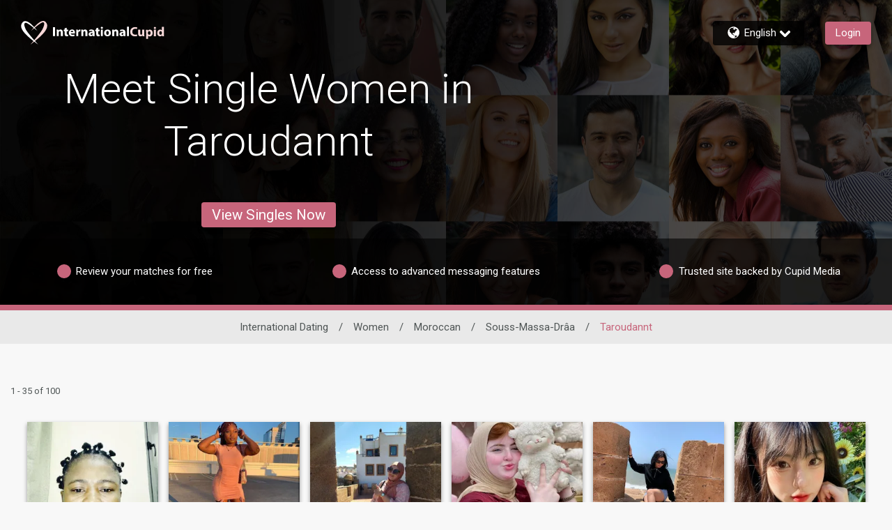

--- FILE ---
content_type: application/javascript
request_url: https://www.internationalcupid.com/P15zIAN2LqJjJTIL4RL1/7Yw50JQfVSbz0QESmu/BVB-WxFXew4/VDgR/YRUjPQQC
body_size: 170298
content:
(function(){if(typeof Array.prototype.entries!=='function'){Object.defineProperty(Array.prototype,'entries',{value:function(){var index=0;const array=this;return {next:function(){if(index<array.length){return {value:[index,array[index++]],done:false};}else{return {done:true};}},[Symbol.iterator]:function(){return this;}};},writable:true,configurable:true});}}());(function(){Tj();tzs();Jvs();var VI=function(){return Z9["Math"]["floor"](Z9["Math"]["random"]()*100000+10000);};var Um=function(sU,Lm){return sU&Lm;};var Kv=function(jJ,El){return jJ^El;};var Vh=function(tk,bk){return tk>bk;};var kr=function(FC){if(Z9["document"]["cookie"]){try{var Dl=""["concat"](FC,"=");var R8=Z9["document"]["cookie"]["split"]('; ');for(var Gl=0;Gl<R8["length"];Gl++){var lr=R8[Gl];if(lr["indexOf"](Dl)===0){var OU=lr["substring"](Dl["length"],lr["length"]);if(OU["indexOf"]('~')!==-1||Z9["decodeURIComponent"](OU)["indexOf"]('~')!==-1){return OU;}}}}catch(hI){return false;}}return false;};var m8=function(CB){if(CB==null)return -1;try{var UI=0;for(var PU=0;PU<CB["length"];PU++){var sx=CB["charCodeAt"](PU);if(sx<128){UI=UI+sx;}}return UI;}catch(NU){return -2;}};var YU=function(){return Sk.apply(this,[YD,arguments]);};var mU=function(Yr){var p8=0;for(var Wm=0;Wm<Yr["length"];Wm++){p8=p8+Yr["charCodeAt"](Wm);}return p8;};var Y8=function Gx(gp,xB){var CA=Gx;var jA=BA(new Number(ZV),WI);var fm=jA;jA.set(gp);while(fm+gp!=E){switch(fm+gp){case EV:{Z9[Pm()[xN(RB)](p0,TA)][Pm()[xN(XB)].apply(null,[cD,Nm])](OB,rN,Pv(PQ,[rl()[kI(JI)].apply(null,[Ik,E7]),D8,hC()[KU(Xl)].apply(null,[ZE,ZI,gA,QB]),Ac(Am),Fl(typeof Jx()[ZN(Xv)],xk([],[][[]]))?Jx()[ZN(kh)](XB,zm,nJ,DN,Ik,gm):Jx()[ZN(RB)].apply(null,[U8,Sv,Bx,Ac(Ac(lh)),BU,fJ]),Ac(Am),TJ()[ZA(MN)](JI,Jr,xD),Ac(r0[gr()[hB(DB)](Ik,Oh,TX,Ac(Am))]())]));var xC;return PA.pop(),xC=OB[rN],xC;}break;case Cj:{var cv;gp+=UQ;return PA.pop(),cv=vI,cv;}break;case WS:{gp+=OV;var TU;return PA.pop(),TU=fA[Kh],TU;}break;case R9:{var Qc;gp-=V7;return PA.pop(),Qc=kN[Jp],Qc;}break;case qO:{var GO=wl(Z9[rl()[kI(QJ)](JI,NJ)][TJ()[ZA(Nm)].apply(null,[EA,PC,Nx])][TJ()[ZA(pp)](Rr,pp,HN)][Fl(typeof gr()[hB(bN)],xk([],[][[]]))?gr()[hB(Ll)].call(null,BN,Ac(lh),Ph,Ac(Ac(lh))):gr()[hB(Jr)](cN,Xm,Hr,km)](Pm()[xN(tC)](Lx,Rv)),null)?SC(typeof hC()[KU(ml)],xk('',[][[]]))?hC()[KU(kh)].apply(null,[mk,UJ,pB,QB]):hC()[KU(QJ)].call(null,lv,bx,Tr,WJ):Pm()[xN(lh)].apply(null,[QI,pp]);var lI=wl(Z9[rl()[kI(QJ)](JI,NJ)][TJ()[ZA(Nm)](SA,PC,Nx)][TJ()[ZA(pp)](ZI,pp,HN)][gr()[hB(Ll)](BN,fJ,Ph,bx)](gr()[hB(wN)](Px,QB,fr,EA)),null)?hC()[KU(QJ)](lv,Ac(Ac(lh)),Tr,GI):Pm()[xN(lh)].call(null,QI,pp);var Cr=[Tx,FN,Uk,xJ,gh,GO,lI];gp+=DV;var vI=Cr[TJ()[ZA(WA)](Ac(Am),ON,Sp)](SC(typeof gr()[hB(SN)],'undefined')?gr()[hB(Jr)](Rp,Tr,PB,Ac({})):gr()[hB(Pz)].call(null,Wr,Jr,BN,GI));}break;case r7:{var kN=xB[md];gp-=j0;var Jp=xB[Y9];var OJ=xB[Is];PA.push(Dh);Z9[SC(typeof Pm()[xN(wB)],xk([],[][[]]))?Pm()[xN(JB)].apply(null,[HU,nz]):Pm()[xN(RB)](Er,TA)][Pm()[xN(XB)](hr,Nm)](kN,Jp,Pv(PQ,[Fl(typeof rl()[kI(zk)],xk('',[][[]]))?rl()[kI(JI)](Ik,j8):rl()[kI(SA)].apply(null,[Tz,zJ]),OJ,SC(typeof hC()[KU(TA)],xk([],[][[]]))?hC()[KU(kh)](VA,DB,bl,TN):hC()[KU(Xl)].apply(null,[fk,JN,gA,tl]),Ac(Am),Jx()[ZN(kh)](XB,zm,Kx,Ac(Am),DN,Ac({})),Ac(Am),TJ()[ZA(MN)](XU,Jr,Uz),Ac(Am)]));}break;case t7:{gp-=cf;var cp=xB[md];PA.push(fJ);var Em=Pv(PQ,[TJ()[ZA(JN)](Rl,Nm,gC),cp[Am]]);IJ(lh,cp)&&(Em[SC(typeof DJ()[LB(tx)],'undefined')?DJ()[LB(Jr)](Ik,Ih,Dz,LC,hl):DJ()[LB(JB)].call(null,wB,UA,Uc,Jl,gm)]=cp[lh]),IJ(kh,cp)&&(Em[Pm()[xN(Dv)](mr,mN)]=cp[kh],Em[Ir()[A8(tx)].apply(null,[XB,UA,Hv,F8,Rx])]=cp[tx]),this[hC()[KU(Av)](d8,Ac(Ac({})),RB,lh)][TJ()[ZA(Am)].call(null,SA,P8,Zr)](Em);PA.pop();}break;case SS:{gp+=rd;return PA.pop(),UN=Wl[Oz],UN;}break;case OV:{gp+=kj;if(Fl(MA,undefined)&&Fl(MA,null)&&Vh(MA[gr()[hB(Am)].apply(null,[Xm,Jr,Dc,l8])],c8[Kk])){try{var Sc=PA.length;var PN=Ac(Y9);var Nv=Z9[Pm()[xN(km)](C9,Jl)](MA)[Pm()[xN(WA)](zj,YA)](qm()[Ex(Sv)](SA,PB));if(Vh(Nv[gr()[hB(Am)](Xm,tx,Dc,Ac(Am))],r0[TJ()[ZA(TA)].call(null,Ac(Ac(Am)),NB,Rz)]())){jx=Z9[Pm()[xN(Nm)].call(null,Uz,IN)](Nv[r0[TJ()[ZA(TA)](DN,NB,Rz)]()],SA);}}catch(bh){PA.splice(Vz(Sc,lh),Infinity,LI);}}}break;case kd:{gp-=zs;PA.push(Ik);var Tx=Z9[rl()[kI(QJ)](JI,NJ)][gr()[hB(Gh)].apply(null,[IN,kh,HC,Eh])]||Z9[SC(typeof TJ()[ZA(BJ)],'undefined')?TJ()[ZA(lp)].apply(null,[Dx,kp,Ep]):TJ()[ZA(Nm)](jr,PC,Nx)][gr()[hB(Gh)](IN,qr,HC,XU)]?hC()[KU(QJ)].apply(null,[lv,fl,Tr,kl]):Pm()[xN(lh)].apply(null,[QI,pp]);var FN=wl(Z9[rl()[kI(QJ)](JI,NJ)][TJ()[ZA(Nm)](JB,PC,Nx)][TJ()[ZA(pp)](KB,pp,HN)][gr()[hB(Ll)](BN,lB,Ph,Uv)](Pm()[xN(UJ)].call(null,zN,BJ)),null)?hC()[KU(QJ)](lv,Ac(lh),Tr,Ac(Ac([]))):Pm()[xN(lh)].apply(null,[QI,pp]);var Uk=wl(typeof Z9[tU()[bv(vv)](RB,tl,Tv,Vl,Dx)][Pm()[xN(UJ)].call(null,zN,BJ)],tU()[bv(kh)](RB,fl,bl,tC,Ac(Ac(Am))))&&Z9[SC(typeof tU()[bv(QJ)],'undefined')?tU()[bv(lh)](OI,xI,zc,nc,UA):tU()[bv(vv)](RB,Rv,Tv,Vl,Ac({}))][SC(typeof Pm()[xN(XB)],xk([],[][[]]))?Pm()[xN(JB)].apply(null,[nz,Vx]):Pm()[xN(UJ)](zN,BJ)]?hC()[KU(QJ)](lv,Tr,Tr,Ac(Ac([]))):Pm()[xN(lh)](QI,pp);var xJ=wl(typeof Z9[rl()[kI(QJ)](JI,NJ)][Pm()[xN(UJ)](zN,BJ)],tU()[bv(kh)](RB,lz,bl,tC,Jk))?hC()[KU(QJ)].apply(null,[lv,XU,Tr,BN]):Fl(typeof Pm()[xN(vv)],xk('',[][[]]))?Pm()[xN(lh)].apply(null,[QI,pp]):Pm()[xN(JB)].call(null,rp,Fr);var gh=Fl(typeof Z9[rl()[kI(QJ)](JI,NJ)][SC(typeof Pm()[xN(jB)],'undefined')?Pm()[xN(JB)](zz,Ix):Pm()[xN(jU)].apply(null,[RC,P8])],tU()[bv(kh)].call(null,RB,MN,bl,tC,Rx))||Fl(typeof Z9[TJ()[ZA(Nm)](rh,PC,Nx)][Pm()[xN(jU)](RC,P8)],tU()[bv(kh)](RB,gm,bl,tC,Ac({})))?SC(typeof hC()[KU(lp)],'undefined')?hC()[KU(kh)](SU,gA,Ik,Om):hC()[KU(QJ)](lv,tx,Tr,Ac(Ac([]))):Pm()[xN(lh)](QI,pp);}break;case BQ:{var Zl=xB[md];PA.push(kx);gp-=v7;var Gp=Pv(PQ,[TJ()[ZA(JN)].call(null,SA,Nm,Yx),Zl[Am]]);IJ(lh,Zl)&&(Gp[DJ()[LB(JB)].call(null,Ac(Ac([])),UA,f8,Jl,Ax)]=Zl[lh]),IJ(kh,Zl)&&(Gp[Fl(typeof Pm()[xN(vv)],xk('',[][[]]))?Pm()[xN(Dv)].call(null,Zk,mN):Pm()[xN(JB)].call(null,RU,sz)]=Zl[kh],Gp[Ir()[A8(tx)].call(null,tI,UA,Hv,fB,Eh)]=Zl[c8[lh]]),this[SC(typeof hC()[KU(rh)],'undefined')?hC()[KU(kh)].call(null,PW,kh,Ew,rG):hC()[KU(Av)].apply(null,[WO,JN,RB,GJ])][SC(typeof TJ()[ZA(NB)],xk([],[][[]]))?TJ()[ZA(lp)].apply(null,[Av,U1,Tt]):TJ()[ZA(Am)].call(null,Xl,P8,Zd)](Gp);PA.pop();}break;case EE:{gp+=H7;var zH;return PA.pop(),zH=jx,zH;}break;case kV:{gp+=YD;var fA=xB[md];var Kh=xB[Y9];var k5=xB[Is];PA.push(qq);Z9[Pm()[xN(RB)].call(null,F4,TA)][Pm()[xN(XB)](Dw,Nm)](fA,Kh,Pv(PQ,[rl()[kI(JI)].apply(null,[Ik,Rn]),k5,hC()[KU(Xl)].call(null,lG,Rx,gA,Ac(lh)),Ac(Am),Jx()[ZN(kh)](XB,zm,Y5,Ac(lh),hl,XU),Ac(Am),TJ()[ZA(MN)].call(null,KB,Jr,xn),Ac(r0[Fl(typeof gr()[hB(C1)],xk('',[][[]]))?gr()[hB(DB)].apply(null,[Ik,vv,zD,tl]):gr()[hB(Jr)](F5,UJ,bl,GI)]())]));}break;case JQ:{var Yw=xB[md];PA.push(SZ);var TW=Yw[gr()[hB(lz)].apply(null,[zk,YZ,G4,qr])]||{};TW[SC(typeof rl()[kI(XB)],xk('',[][[]]))?rl()[kI(SA)](FY,mH):rl()[kI(bx)].apply(null,[MN,G4])]=Pm()[xN(EA)].apply(null,[DD,fl]),delete TW[qm()[Ex(29)](124,805)],Yw[gr()[hB(lz)].apply(null,[zk,tx,G4,lh])]=TW;gp-=SD;PA.pop();}break;case Ts:{gp+=HS;var w6=xB[md];PA.push(IK);var r3=w6[gr()[hB(lz)](zk,Ug,Gj,DB)]||{};r3[rl()[kI(bx)](MN,Gj)]=Fl(typeof Pm()[xN(XB)],xk('',[][[]]))?Pm()[xN(EA)](w9,fl):Pm()[xN(JB)](s3,ZI),delete r3[qm()[Ex(29)].apply(null,[124,1393])],w6[Fl(typeof gr()[hB(gA)],'undefined')?gr()[hB(lz)](zk,jr,Gj,C1):gr()[hB(Jr)].call(null,DH,Ac(Ac(lh)),AZ,b5)]=r3;PA.pop();}break;case I9:{return String(...xB);}break;case k9:{var L3=xB[md];gp+=Y0;PA.push(NY);var dM=L3[gr()[hB(lz)].call(null,zk,Sv,St,JN)]||{};dM[Fl(typeof rl()[kI(tx)],xk([],[][[]]))?rl()[kI(bx)](MN,St):rl()[kI(SA)].call(null,Uw,J4)]=Pm()[xN(EA)](ff,fl),delete dM[qm()[Ex(29)].call(null,124,1053)],L3[gr()[hB(lz)].call(null,zk,KB,St,Sv)]=dM;PA.pop();}break;case U:{var K2=xB[md];PA.push(l4);gp+=jP;var H4=Pv(PQ,[TJ()[ZA(JN)].apply(null,[EA,Nm,Bg]),K2[Am]]);IJ(lh,K2)&&(H4[DJ()[LB(JB)](Ac(lh),UA,C2,Jl,tw)]=K2[lh]),IJ(kh,K2)&&(H4[Fl(typeof Pm()[xN(Dh)],xk([],[][[]]))?Pm()[xN(Dv)](kF,mN):Pm()[xN(JB)](I5,RF)]=K2[c8[Om]],H4[Fl(typeof Ir()[A8(kh)],xk([],[][[]]))?Ir()[A8(tx)](TN,UA,Hv,pF,hl):Ir()[A8(SA)](WZ,ZW,L5,st,c1)]=K2[r0[gr()[hB(Xv)].call(null,tI,Ac(Ac(lh)),Gn,Ac(Ac(lh)))]()]),this[hC()[KU(Av)](m3,Ac(Ac({})),RB,SA)][TJ()[ZA(Am)](lh,P8,M0)](H4);PA.pop();}break;case rP:{var v4;PA.push(X3);return v4=[Z9[tU()[bv(vv)](RB,Xm,Tv,jL,qr)][DJ()[LB(DN)](Ac(Ac([])),SA,M0,Z6,GI)]?Z9[tU()[bv(vv)].call(null,RB,RB,Tv,jL,Xm)][DJ()[LB(DN)].apply(null,[sM,SA,M0,Z6,Ug])]:Pm()[xN(F8)](DE,QB),Z9[tU()[bv(vv)](RB,sM,Tv,jL,Q1)][Fl(typeof qm()[Ex(DB)],xk('',[][[]]))?qm()[Ex(GI)](kx,TS):qm()[Ex(UA)](pY,PG)]?Z9[tU()[bv(vv)](RB,Kk,Tv,jL,WA)][qm()[Ex(GI)](kx,TS)]:Fl(typeof Pm()[xN(jU)],xk([],[][[]]))?Pm()[xN(F8)].call(null,DE,QB):Pm()[xN(JB)].apply(null,[ON,H1]),Z9[tU()[bv(vv)](RB,Z3,Tv,jL,wB)][TJ()[ZA(CM)](Xv,Oh,QL)]?Z9[tU()[bv(vv)](RB,KB,Tv,jL,lB)][TJ()[ZA(CM)](Dv,Oh,QL)]:Pm()[xN(F8)].call(null,DE,QB),wl(typeof Z9[SC(typeof tU()[bv(MN)],xk(SC(typeof hC()[KU(lh)],xk([],[][[]]))?hC()[KU(kh)].call(null,E4,JN,xt,Ac(Ac([]))):hC()[KU(RB)].apply(null,[O7,Xv,P8,Q1]),[][[]]))?tU()[bv(lh)].apply(null,[Kk,Rr,fW,cK,Ac(Ac([]))]):tU()[bv(vv)](RB,cF,Tv,jL,jZ)][hC()[KU(TN)](pQ,GI,WJ,Pz)],tU()[bv(kh)].call(null,RB,RB,bl,SQ,GJ))?Z9[tU()[bv(vv)].call(null,RB,bx,Tv,jL,Ac({}))][hC()[KU(TN)](pQ,Ll,WJ,Oh)][gr()[hB(Am)](Xm,Z5,QS,BU)]:VZ(lh)],PA.pop(),v4;}break;case DL:{var OB=xB[md];gp+=bL;var rN=xB[Y9];var D8=xB[Is];PA.push(pW);}break;case AL:{var MA=xB[md];gp+=Ln;PA.push(LI);var jx;}break;case pS:{var VG=xB[md];PA.push(K3);var KH=VG[gr()[hB(lz)](zk,P3,YF,Jr)]||{};KH[rl()[kI(bx)].call(null,MN,YF)]=Pm()[xN(EA)].call(null,MP,fl),delete KH[SC(typeof qm()[Ex(4)],'undefined')?qm()[Ex(8)].apply(null,[373,108]):qm()[Ex(29)](124,668)],VG[gr()[hB(lz)].call(null,zk,C1,YF,wB)]=KH;gp-=ES;PA.pop();}break;case IL:{var Wl=xB[md];var Oz=xB[Y9];gp-=H7;var C6=xB[Is];PA.push(pp);Z9[Pm()[xN(RB)](bg,TA)][Pm()[xN(XB)](YY,Nm)](Wl,Oz,Pv(PQ,[rl()[kI(JI)].apply(null,[Ik,Hs]),C6,Fl(typeof hC()[KU(UA)],'undefined')?hC()[KU(Xl)].apply(null,[dK,Ac(lh),gA,z4]):hC()[KU(kh)](C3,GI,qY,Om),Ac(Am),Jx()[ZN(kh)].call(null,XB,zm,Tt,BN,TN,YA),Ac(Am),SC(typeof TJ()[ZA(Xv)],xk([],[][[]]))?TJ()[ZA(lp)](Ac(lh),LF,g5):TJ()[ZA(MN)](Rv,Jr,Sq),Ac(Am)]));var UN;}break;case X9:{gp-=rQ;return parseInt(...xB);}break;case qL:{gp-=Hd;var c3=xB[md];PA.push(fr);var BW=Pv(PQ,[TJ()[ZA(JN)].call(null,Rr,Nm,O4),c3[Am]]);IJ(lh,c3)&&(BW[DJ()[LB(JB)](WJ,UA,Eq,Jl,rh)]=c3[c8[Nm]]),IJ(kh,c3)&&(BW[Fl(typeof Pm()[xN(Av)],xk('',[][[]]))?Pm()[xN(Dv)].call(null,fF,mN):Pm()[xN(JB)].apply(null,[MK,Mt])]=c3[kh],BW[Ir()[A8(tx)].apply(null,[JB,UA,Hv,S1,kh])]=c3[c8[lh]]),this[hC()[KU(Av)](cg,gA,RB,QJ)][Fl(typeof TJ()[ZA(KB)],xk([],[][[]]))?TJ()[ZA(Am)](z4,P8,Zj):TJ()[ZA(lp)](Rx,WY,Dw)](BW);PA.pop();}break;}}};var wM=function(){NG=["\x6c\x65\x6e\x67\x74\x68","\x41\x72\x72\x61\x79","\x63\x6f\x6e\x73\x74\x72\x75\x63\x74\x6f\x72","\x6e\x75\x6d\x62\x65\x72"];};var wg=function(nZ,zg){return nZ>>zg;};var Kc=function(){YM=["&k]P",",D-$X##\x40;4\t","!L\t*",".R)$<+N*T","74","$P\x07/5F1*\t:","S!9=B)W","cUS","\t\"\x3fR\v.:*","4\r_}","74\v<\"<BP3B\v\v\fS0;\x00",">\t\n 3(H#8","\n%",";","-/;(e$\tT\x00","C",">9>S","m","% T\"\td\t\r ","/#<B#s\v\v(F","G.6","(*;P\v5!\'\x40%","#[l0\b\x07E3","T\r\v BjQ-/\x00C*\n~)Sl7nH/E\v\r","S;..\f4\n;5","\t//]89","\x00s","7B,\to;(D\x07","]","\f#\tP5\'\"\r\x3f","\v;4L\"%","A26%*-\t+3h<3",".\x00X;=\r;+X"," Z!/S<)Q;45",""," F3#A09","\b*;(N)8\x00/S$N","9\x00\x40","74L\v85\vQ(T","\t\x3f\tX>","/Y+\t","0\x00G5\b&",",D2E","\v$J","*T/,S.","\"\\:\vc)\x3f$\'|_}+H>\tV,9gl","\v9\"(N!","s","\x3f\x00&*I ","\n-\fG*\x3f:,\r1$S7*K(\t","i","\v,(N",";5","\r&\nV","!U\x3f\"","\tT\r","8\"","-.$","\x07]17\t*u*:)O9","3",">","Y>","/G42;","(H)$","\n9\x00\x40","10#S\x07","E-$Z\v/F\'\t\v\x07&\v(N+9\">H>",":\x3f\x00&)7\x3fY7\x00\'H","$B=%U9\x3f9\x07\"\r;4",",$T83:R\x3f",".5=\"q8\x3f b;N","\v$Q\x07\x00$","1Z,\nF3","%\"D%\x40~\n\f\n ~\vU)v$\"R*VI","(\x3f\x07>K,n\t$","]$=R!",".\n&D>##&w\"N\n",".\x3f","#H7\rI#_>W6;\r","\x07&7$YG%8!","R$D","+=B#","(A!","F","$","m>I","\b/v\x3f.:","6D","{<0\t\t","9U*/"," Y","\'","\f%$\x07:k\"D","1/2U)2","1\t","I[.9V"," \"R(4F","L\x07(X","%\x00<N=+R\x078p\x00\' F,5","17$Y=#$+U","2-H)u:0Y%\vQ0.","H/E\v\raf-\fZ","X\x3f)$.","7#H","*>\x00`77\t,\f1\x3f3","/N!3Tc\v[v6S","5 I(T","%\f0$H#8Tf\x40(\x00AF\"Y\x00/\v\x40\t3\f4Qo`Cev(5\x00J<QO>Z\x3f.c1#Y6\r( \x07\']","4<#N:3",")0*3~\n,#","R74\r:51$","n","\x3f\n\x40\x3f","&$U23\b)\v\"\v\x3f$H><H\x3f","\f/_\v\v","\vA\n$\x00","U29\x3f\r7;4U&+D%3A","6>","4\n2\x002","a\rI\nC","3W","\f+\tW+6\r)","K;","0\t;$U\v /UU\r","ez\v+Dq|4&<B>Ffm^^j#Q<z^ZQvYnZ|lD~\x07\n6tS","6A","7S\x00\v%","H/E\v\raq\v/U*57","~l","71=\"","Q6\x07H.L\x00\x00\x40&V2\x3f","/W=-E\n(Y\x00","&9+","5=^#i3W\x008","vsLC\x3f3U)v!C(&\x00","\t+9B/R$D1\n<X+;","/~]8>TK8\r","j\t /:\tQ*z<$T7)","=S>","\f5W","3D","\b&\x3f3Y","I\v [\v,\"[33\x07","\r8B;","\"\nZ;\x07&\v","T(i,","H$8CsrS2x0PhVg",")B9>L\r$X\b`\x3f=\"\v&","_;#\bQ1/Y\" \r71Y","D\v\x3f\x00G*\r\r=,","6\'P\f8\x00Q0\r\"\n","\r$U#\vS","^-\t\v$\"p!\x3f\x00",",U,D",":f0e,&s +7k\t.-/","-\f3%Y9 S","&[0) \r15","\v>\x00Z-3",".Z\x00D*2","U8&[:\x3f","1:o(R$W;#\bQ-.\r\x07","1{\"*&\x00Y;4","*#7\r3N\"1 /\x40","%=W(D\r_\v."];};var cq=function(){return H2.apply(this,[QD,arguments]);};var w3=function(){return Sk.apply(this,[cS,arguments]);};var RK=function(){U3=["\x6c\x65\x6e\x67\x74\x68","\x41\x72\x72\x61\x79","\x63\x6f\x6e\x73\x74\x72\x75\x63\x74\x6f\x72","\x6e\x75\x6d\x62\x65\x72"];};var J6=function(){return Sk.apply(this,[p9,arguments]);};var VK=function(){return Sk.apply(this,[W0,arguments]);};var jK=function(mq,p6){return mq/p6;};var Sk=function Pg(x4,E3){var pw=Pg;for(x4;x4!=j0;x4){switch(x4){case hs:{while(rq(sg,Am)){var r4=WH(Vz(xk(sg,FF),PA[Vz(PA.length,lh)]),YW.length);var g1=Fw(QZ,sg);var WM=Fw(YW,r4);v3+=Pg(IE,[Um(DM(Um(g1,WM)),P1(g1,WM))]);sg--;}x4=Gf;}break;case k9:{var XK=mZ[f4];var J3=Am;x4+=XV;while(jq(J3,XK.length)){var Bw=Fw(XK,J3);var vH=Fw(ht.fD,XF++);dW+=Pg(IE,[Um(DM(Um(Bw,vH)),P1(Bw,vH))]);J3++;}}break;case Es:{PA.push(kY);var B4=t3?Z9[hC()[KU(Am)](kH,tI,Rx,Ac(Am))]:Z9[SC(typeof hC()[KU(lh)],'undefined')?hC()[KU(kh)].apply(null,[fW,YA,RC,WZ]):hC()[KU(lh)](UM,lB,Ll,GI)];for(var K5=Am;jq(K5,k4[gr()[hB(Am)].call(null,Xm,Xl,Nx,l8)]);K5=xk(K5,lh)){T5[TJ()[ZA(Am)](Dv,P8,pP)](B4(I3(k4[K5])));}x4-=zX;var vZ;return PA.pop(),vZ=T5,vZ;}break;case bf:{x4+=Y9;var QZ=RZ[JF];var sg=Vz(QZ.length,lh);}break;case Qf:{for(var QH=Am;jq(QH,K4.length);++QH){hC()[K4[QH]]=Ac(Vz(QH,kh))?function(){return Pv.apply(this,[Is,arguments]);}:function(){var OG=K4[QH];return function(VH,Pt,MW,RW){var Y2=l2(VH,Ac(Ac(Am)),MW,Ac({}));hC()[OG]=function(){return Y2;};return Y2;};}();}x4-=qO;}break;case rD:{x4-=Q;if(jq(NM,mF.length)){do{gr()[mF[NM]]=Ac(Vz(NM,Jr))?function(){return Pv.apply(this,[W0,arguments]);}:function(){var mG=mF[NM];return function(k1,Vt,v5,b1){var O6=xZ.call(null,k1,RB,v5,Av);gr()[mG]=function(){return O6;};return O6;};}();++NM;}while(jq(NM,mF.length));}}break;case BL:{x4-=Ks;while(Vh(Vq,Am)){if(Fl(A3[Hg[kh]],Z9[Hg[lh]])&&rq(A3,KZ[Hg[Am]])){if(Wt(KZ,mw)){x3+=Pg(IE,[OK]);}return x3;}if(SC(A3[Hg[kh]],Z9[Hg[lh]])){var U6=MY[KZ[A3[Am]][Am]];var AH=Pg(W0,[A3[lh],U6,Vq,xk(OK,PA[Vz(PA.length,lh)])]);x3+=AH;A3=A3[Am];Vq-=Pv(nf,[AH]);}else if(SC(KZ[A3][Hg[kh]],Z9[Hg[lh]])){var U6=MY[KZ[A3][Am]];var AH=Pg.call(null,W0,[Am,U6,Vq,xk(OK,PA[Vz(PA.length,lh)])]);x3+=AH;Vq-=Pv(nf,[AH]);}else{x3+=Pg(IE,[OK]);OK+=KZ[A3];--Vq;};++A3;}}break;case Ln:{var mF=E3[md];x4=rD;bY(mF[Am]);var NM=Am;}break;case Rf:{return H2(PQ,[jG]);}break;case gn:{x4=j0;for(var hM=Am;jq(hM,b3[U3[Am]]);++hM){tU()[b3[hM]]=Ac(Vz(hM,lh))?function(){mg=[];Pg.call(this,H0,[b3]);return '';}:function(){var M4=b3[hM];var dZ=tU()[M4];return function(KM,U2,Lg,bq,w1){if(SC(arguments.length,Am)){return dZ;}var AK=Pg.apply(null,[cS,[KM,EA,Lg,bq,BN]]);tU()[M4]=function(){return AK;};return AK;};}();}}break;case kE:{return dW;}break;case Kd:{var K4=E3[md];x4+=X;R2(K4[Am]);}break;case XX:{return X6;}break;case G0:{x4-=nD;PA.pop();}break;case sX:{x4-=lP;while(jq(S6,wY[NG[Am]])){DJ()[wY[S6]]=Ac(Vz(S6,Jr))?function(){vw=[];Pg.call(this,p9,[wY]);return '';}:function(){var G1=wY[S6];var P2=DJ()[G1];return function(CZ,CK,m2,dw,R5){if(SC(arguments.length,Am)){return P2;}var Hw=H2(If,[Ll,CK,m2,dw,kh]);DJ()[G1]=function(){return Hw;};return Hw;};}();++S6;}}break;case mX:{x4-=Gd;return Ht;}break;case Y9:{var f4=E3[md];var Q2=E3[Y9];var dW=xk([],[]);x4+=ks;var XF=WH(Vz(Q2,PA[Vz(PA.length,lh)]),SA);}break;case Vn:{x4-=w7;for(var Jw=Am;jq(Jw,pq.length);Jw++){var d4=Fw(pq,Jw);var FZ=Fw(Gc.DP,ZY++);P6+=Pg(IE,[Um(P1(DM(d4),DM(FZ)),P1(d4,FZ))]);}return P6;}break;case f0:{x4-=QE;for(var tF=Am;jq(tF,XW[gr()[hB(Am)].call(null,Xm,xF,Sq,Am)]);tF=xk(tF,lh)){var tW=XW[rl()[kI(tx)](Px,PX)](tF);var rW=sG[tW];x2+=rW;}var F1;return PA.pop(),F1=x2,F1;}break;case vL:{var Hc=E3[md];ht=function(Yq,r6){return Pg.apply(this,[Y9,arguments]);};return K6(Hc);}break;case fL:{BZ=[VZ(XB),lp,VZ(QJ),Kk,Kk,JB,JB,Kk,VZ(KB),kh,kh,kh,kh,VZ(Dh),lp,VZ(SA),VZ(Dh),JB,VZ(kh),DB,VZ(lz),RB,VZ(XB),vv,VZ(kh),XB,VZ(lh),VZ(UA),tx,RB,VZ(Nm),VZ(fl),fl,VZ(XB),UA,tx,VZ(Eh),EA,Am,MN,VZ(Xl),MN,Am,VZ(Nm),XB,VZ(Kk),tx,Xl,JB,Jr,Nm,VZ(Xm),lh,JB,VZ(kh),VZ(vv),JB,VZ(kh),VZ(Nm),UA,tx,VZ(QJ),VZ(lh),VZ(EA),QB,kh,VZ(C1),QB,VZ(vG),hl,kh,UA,Kk,VZ(RB),Am,XB,Kk,VZ(Kk),VZ(DN),WA,VZ(kh),QJ,VZ(Xl),Jr,VZ(DB),Om,VZ(kh),kh,Kk,Xl,VZ(lp),VZ(lh),SA,VZ(bw),C1,Am,VZ(lp),Xv,Nm,kh,Nm,VZ(lh),VZ(DN),xI,VZ(RB),VZ(Jr),kh,Jr,VZ(TN),Eh,VZ(Jr),lp,VZ(Nm),JB,VZ(Xl),SA,VZ(SA),VZ(QJ),QJ,tx,VZ(tx),Jr,Nm,VZ(Rx),Ik,VZ(Om),Om,VZ(Dh),rh,VZ(tx),VZ(Av),Nm,VZ(tx),JB,VZ(QJ),VZ(SA),lh,WA,VZ(Tr),QJ,VZ(UA),VZ(Jr),tx,Xl,VZ(Jr),Xl,VZ(XB),VZ(xI),Sv,Am,VZ(kh),Jr,VZ(Dh),Xl,VZ(lp),Om,VZ(Nm),tx,VZ(Jr),VZ(Xl),Tr,VZ(Rx),Tr,Xl,VZ(Nm),VZ(Dh),lp,lh,VZ(MN),VZ(Dh),Dh,vv,VZ(Jr),kh,Kk,tx,Am,YA,VZ(MN),QJ,[Am],XB,VZ(UA),VZ(MN),WA,[Am],VZ(lp),Dh,Am,VZ(Jr),VZ(lh),zk,lp,VZ(Jr),Xl,VZ(lp),VZ(Xl),VZ(RB),Om,UA,VZ(Nm),VZ(kh),lp,lp,VZ(lp),RB,JB];x4+=FD;}break;case W7:{var X6=xk([],[]);x4=hf;H3=Vz(LK,PA[Vz(PA.length,lh)]);}break;case sV:{while(rq(z3,Am)){var Lt=WH(Vz(xk(z3,N2),PA[Vz(PA.length,lh)]),Q5.length);var ZH=Fw(NF,z3);var x5=Fw(Q5,Lt);jG+=Pg(IE,[Um(DM(Um(ZH,x5)),P1(ZH,x5))]);z3--;}x4-=Is;}break;case hf:{x4=XX;while(Vh(JY,Am)){if(Fl(T1[U3[kh]],Z9[U3[lh]])&&rq(T1,EG[U3[Am]])){if(Wt(EG,mg)){X6+=Pg(IE,[H3]);}return X6;}if(SC(T1[U3[kh]],Z9[U3[lh]])){var E2=KY[EG[T1[Am]][Am]];var F2=Pg.call(null,cS,[JY,E2,T1[lh],xk(H3,PA[Vz(PA.length,lh)]),tw]);X6+=F2;T1=T1[Am];JY-=Pv(Jd,[F2]);}else if(SC(EG[T1][U3[kh]],Z9[U3[lh]])){var E2=KY[EG[T1][Am]];var F2=Pg(cS,[JY,E2,Am,xk(H3,PA[Vz(PA.length,lh)]),GJ]);X6+=F2;JY-=Pv(Jd,[F2]);}else{X6+=Pg(IE,[H3]);H3+=EG[T1];--JY;};++T1;}}break;case zO:{for(var O2=Am;jq(O2,UK[gr()[hB(Am)](Xm,P8,IW,Oh)]);O2=xk(O2,lh)){(function(){var Gw=UK[O2];var g4=jq(O2,TF);PA.push(LI);var M3=g4?rl()[kI(Am)](Qw,Gs):gr()[hB(lh)](UA,tI,AF,vG);var m6=g4?Z9[hC()[KU(lh)].call(null,gg,Av,Ll,EA)]:Z9[hC()[KU(Am)](Nx,C1,Rx,Ac(Ac([])))];var KW=xk(M3,Gw);r0[KW]=function(){var L6=m6(q2(Gw));r0[KW]=function(){return L6;};return L6;};PA.pop();}());}x4=G0;}break;case H0:{var b3=E3[md];x4+=bs;}break;case cn:{return x3;}break;case YD:{var sZ=E3[md];var N2=E3[Y9];var Q5=Cg[tM];var jG=xk([],[]);x4=sV;var NF=Cg[sZ];var z3=Vz(NF.length,lh);}break;case Cs:{return [[VZ(QJ),RB,VZ(Nm)]];}break;case cS:{var JY=E3[md];x4+=Ms;var EG=E3[Y9];var T1=E3[Is];var LK=E3[An];var gw=E3[QD];if(SC(typeof EG,U3[tx])){EG=mg;}}break;case Gf:{x4-=Ms;return H2(rO,[v3]);}break;case W0:{var A3=E3[md];var KZ=E3[Y9];x4=BL;var Vq=E3[Is];var nH=E3[An];if(SC(typeof KZ,Hg[tx])){KZ=mw;}var x3=xk([],[]);OK=Vz(nH,PA[Vz(PA.length,lh)]);}break;case JQ:{x4-=JO;var Mw=Am;while(jq(Mw,Nq.length)){var CY=Fw(Nq,Mw);var g6=Fw(l2.F9,EW++);Ht+=Pg(IE,[P1(Um(DM(CY),g6),Um(DM(g6),CY))]);Mw++;}}break;case jd:{var UK=E3[md];var TF=E3[Y9];x4=zO;PA.push(mM);var q2=Pg(fE,[]);}break;case AL:{var Zt=E3[md];var V6=E3[Y9];x4+=WX;var kK=E3[Is];var jH=E3[An];var Ht=xk([],[]);var EW=WH(Vz(Zt,PA[Vz(PA.length,lh)]),bx);var Nq=z6[kK];}break;case VX:{var PK=E3[md];l2=function(G5,OM,hG,Og){return Pg.apply(this,[AL,arguments]);};x4+=ds;return R2(PK);}break;case Bs:{for(var X4=Am;jq(X4,Sw[IZ[Am]]);++X4){BY()[Sw[X4]]=Ac(Vz(X4,XB))?function(){BZ=[];Pg.call(this,Un,[Sw]);return '';}:function(){var Fg=Sw[X4];var GZ=BY()[Fg];return function(SY,sK,tY,cW,SK,L4){if(SC(arguments.length,Am)){return GZ;}var rY=xH(md,[Ac(Ac(Am)),sK,MN,xF,SK,L4]);BY()[Fg]=function(){return rY;};return rY;};}();}x4-=E0;}break;case IE:{var TK=E3[md];x4=j0;if(AW(TK,Jn)){return Z9[fM[kh]][fM[lh]](TK);}else{TK-=gf;return Z9[fM[kh]][fM[lh]][fM[Am]](null,[xk(wg(TK,SA),KL),xk(WH(TK,hj),b0)]);}}break;case Un:{var Sw=E3[md];x4+=hP;}break;case JL:{x4=Vn;var Dq=E3[md];var Dg=E3[Y9];var P6=xk([],[]);var ZY=WH(Vz(Dq,PA[Vz(PA.length,lh)]),qr);var pq=YM[Dg];}break;case J0:{var I6=E3[md];Gc=function(rZ,c4){return Pg.apply(this,[JL,arguments]);};return Yg(I6);}break;case EP:{var k4=E3[md];x4=Es;var t3=E3[Y9];var T5=[];var I3=Pg(fE,[]);}break;case p9:{var wY=E3[md];x4=sX;var S6=Am;}break;case g0:{var JF=E3[md];var jw=E3[Y9];var FF=E3[Is];var Yt=E3[An];var YW=RZ[lz];x4-=qS;var v3=xk([],[]);}break;case X:{var XW=E3[md];var sG=E3[Y9];PA.push(LH);var x2=hC()[KU(RB)].call(null,HO,Om,P8,Ac({}));x4=f0;}break;case fE:{PA.push(Wc);var Aq={'\x24':hC()[KU(tx)](vQ,Nm,YZ,Ac(Ac(Am))),'\x32':hC()[KU(Kk)].apply(null,[fj,c1,Q1,UA]),'\x36':rl()[kI(lh)](Om,z9),'\x42':hC()[KU(Nm)].call(null,kn,Ac({}),lh,fW),'\x46':SC(typeof Pm()[xN(JB)],'undefined')?Pm()[xN(JB)].call(null,hq,I1):Pm()[xN(Am)](FS,bw),'\x4c':hC()[KU(QJ)](Dn,gA,Tr,EA),'\x50':SC(typeof qm()[Ex(UA)],xk('',[][[]]))?qm()[Ex(UA)](r2,M1):qm()[Ex(Am)].apply(null,[lz,HE]),'\x58':Pm()[xN(lh)](vd,pp),'\x64':TJ()[ZA(lh)].apply(null,[EA,Qw,Rd]),'\x66':TJ()[ZA(tx)](Am,mN,mn),'\x74':gr()[hB(tx)](tq,Jr,q3,Ac(Ac([])))};var Nt;x4=j0;return Nt=function(xq){return Pg(X,[xq,Aq]);},PA.pop(),Nt;}break;}}};var Jt=function(lZ,p4){return lZ instanceof p4;};var MH=function(PH){var wq=['text','search','url','email','tel','number'];PH=PH["toLowerCase"]();if(wq["indexOf"](PH)!==-1)return 0;else if(PH==='password')return 1;else return 2;};var kw=function(){if(Z9["Date"]["now"]&&typeof Z9["Date"]["now"]()==='number'){return Z9["Date"]["now"]();}else{return +new (Z9["Date"])();}};var t4=function(BK){var wt='';for(var l6=0;l6<BK["length"];l6++){wt+=BK[l6]["toString"](16)["length"]===2?BK[l6]["toString"](16):"0"["concat"](BK[l6]["toString"](16));}return wt;};var zW=function(){return ["\b9LSh$5\t\x40\b2_J(\\M",".t3H","4XL\t5\'B8]*\t:\v","\r+","3>\rm","3N78N","KZ:4","6Y\t1","<1MI;%[#T\t1\x00\x3f\\","8W[0)!","[>6.RL0","+9[S","IS\x07/)c$Y",";5Y","h\v\x3fL-","\v:\v4\\M<(\b","! \x075g>Cy\x3f7NL:F\nBzD","(\\\f6[y;9JW","+","U9A!3\r[`])G","eY","^","TZ \t#","<V","4B-\x00,nV,\t0","9L","+\t\rF","J-","6(Y2_//\x00,","4U>Y","+7ZP","\"\b","1_","H0\vKV&&^9h<",")9","(\b\v*\x40","-JZ\x00","K0&R","\' .R","DJb","4",",=W[,53\x07E","$\t&^0","R6X-","\'\"6X9Y+-",")}","+\\M)\v\"","","l{S}Ql9x\x3f2y3:IR","9L\x07<","<\\S)>",",1JW",", 3\r\'xqE",",>C6\nxtZ!\x07g6[.Hy--^&FY:D\ty1\x076R>!5\x07E","0","9UK9-","gkK\bn][0","#B&6\n\v*z^-","/C\vm","ZP\x07&5","8\t\v","[\v5\b\v+","1\r0","9^","0E","\x3f\x073Y>/]<1VQ7:(",".]-","!IK","*A$D\b0\x07,\x40\\)\b ","6\\G\t$","D!57+_ODeTYc4<","1$o2%","<.\bP1T","u~P","`P\x07%+;X\rt\x00","O\x07;","4","5Y=[[\x00!\"v\b.C\t\v;LK:","$\bI0\v\v*fJ\x3f&G3",";&C","[","+qV,)","$T$6I\b\r9JQ)QqQ\ra\x07:\x07iM%4",":\t#T","(\b[6I7","O\x07:","\v(D\"]","$\x07)","ZP8\n\"R","$Z","\'\tY2N0\x00","\b\x3fH","N8-7]Z3<","2T++","\x0760vY0!3","6VH","%"," ","8y","\\&3B#B","9\b^\x3fY\x078\v","P%4V2","\v2_","JK","S4X\x07<","$Y\v:\"=W","4V\\$53\tE0H","(\n\'d0i5\v8 |m79#u<","\b*VR","9MV\r7R\b$D7/\v+LS","^","#\tT:H-8=TZ<","[2C\x07\x3fQK","\x07;5\'P9Y","\"","H/\r=nP\x00#5","4","\t8\r=U^$",">C,\t","%X","Y\v;","X8}6\t;XL","Se",":W","\t69KZ3##","$N0\r","P","\v9DvC",":;P<+\"E4^",",MOr","&(R","ulBcB_","\r7s","\'",">UZ-\b3uL\x07<",",","1TZ(\'\b\"",",D7u&","!*M","\"c;H\x07<\t!qZ,5 X\tC0\v","\\-,X",":\x07","K>","3D)!","G0"];};var Qq=function(){return xH.apply(this,[C0,arguments]);};var XZ=function(){c6=["\x6c\x65\x6e\x67\x74\x68","\x41\x72\x72\x61\x79","\x63\x6f\x6e\x73\x74\x72\x75\x63\x74\x6f\x72","\x6e\x75\x6d\x62\x65\x72"];};var xk=function(Hq,J2){return Hq+J2;};var VZ=function(fw){return -fw;};var ZF=function(){return Z9["window"]["navigator"]["userAgent"]["replace"](/\\|"/g,'');};var fH=function Ig(Uq,T6){'use strict';var m1=Ig;switch(Uq){case jV:{var Ot=T6[md];PA.push(Zg);if(Z9[rl()[kI(XB)].call(null,vY,t5)][SC(typeof BY()[C4(Rx)],xk(hC()[KU(RB)].call(null,qE,Ac(Ac(lh)),P8,lp),[][[]]))?BY()[C4(XB)](gA,zK,fJ,lh,hF,p3):BY()[C4(Om)].call(null,vv,U8,Ac({}),Sv,tI,QJ)](Ot)){var vq;return PA.pop(),vq=Ot,vq;}PA.pop();}break;case jj:{var P4=T6[md];var OY;PA.push(RH);return OY=Z9[Pm()[xN(RB)](Of,TA)][Pm()[xN(gm)](RH,tw)](P4)[rl()[kI(Oh)].call(null,Kk,HL)](function(n6){return P4[n6];})[Am],PA.pop(),OY;}break;case qX:{var NH=T6[md];PA.push(pW);var nM=NH[rl()[kI(Oh)](Kk,QS)](function(P4){return Ig.apply(this,[jj,arguments]);});var pZ;return pZ=nM[TJ()[ZA(WA)].apply(null,[YA,ON,Xr])](gr()[hB(Pz)].call(null,Wr,Ac(Ac(lh)),UG,Dv)),PA.pop(),pZ;}break;case Y9:{PA.push(t5);try{var hY=PA.length;var Rw=Ac(Y9);var xG=xk(xk(xk(xk(xk(xk(xk(xk(xk(xk(xk(xk(xk(xk(xk(xk(xk(xk(xk(xk(xk(xk(xk(xk(Z9[hC()[KU(rh)](br,xF,R4,MN)](Z9[tU()[bv(vv)](RB,Ll,Tv,gY,Ac(lh))][SC(typeof gr()[hB(tM)],xk('',[][[]]))?gr()[hB(Jr)](LY,tl,QK,bx):gr()[hB(tq)].call(null,C1,ZI,DU,Ac(Ac(Am)))]),b6(Z9[SC(typeof hC()[KU(SA)],xk('',[][[]]))?hC()[KU(kh)].apply(null,[N6,Dv,zw,QB]):hC()[KU(rh)](br,Ac(lh),R4,rh)](Z9[tU()[bv(vv)].apply(null,[RB,tI,Tv,gY,Nm])][qm()[Ex(R4)].apply(null,[rh,kz])]),lh)),b6(Z9[hC()[KU(rh)](br,Tr,R4,Ac(Ac(lh)))](Z9[tU()[bv(vv)](RB,Xm,Tv,gY,gA)][rl()[kI(vY)](Z3,nr)]),kh)),b6(Z9[hC()[KU(rh)](br,rh,R4,P3)](Z9[tU()[bv(vv)](RB,JB,Tv,gY,QJ)][Pm()[xN(z4)].apply(null,[cI,TN])]),tx)),b6(Z9[hC()[KU(rh)](br,MN,R4,KB)](Z9[Pm()[xN(QJ)].call(null,CI,Xl)][hC()[KU(CM)].call(null,vW,Q1,Dv,lp)]),Kk)),b6(Z9[hC()[KU(rh)](br,Ac(Ac(lh)),R4,tl)](Z9[tU()[bv(vv)](RB,rG,Tv,gY,WA)][Pm()[xN(ON)].apply(null,[xm,Pz])]),Nm)),b6(Z9[SC(typeof hC()[KU(vG)],xk([],[][[]]))?hC()[KU(kh)](tg,km,km,fW):hC()[KU(rh)].apply(null,[br,Ac(lh),R4,MN])](Z9[tU()[bv(vv)].call(null,RB,Kk,Tv,gY,Pz)][SC(typeof Pm()[xN(Xw)],xk('',[][[]]))?Pm()[xN(JB)](EF,Mc):Pm()[xN(UF)](Hs,fW)]),c8[YA])),b6(Z9[Fl(typeof hC()[KU(Kk)],xk('',[][[]]))?hC()[KU(rh)](br,Ac(Ac(lh)),R4,DN):hC()[KU(kh)](j3,km,Nw,Rr)](Z9[tU()[bv(vv)].call(null,RB,Dx,Tv,gY,l8)][rl()[kI(Xm)](Xv,cJ)]),QJ)),b6(Z9[SC(typeof hC()[KU(Uv)],xk([],[][[]]))?hC()[KU(kh)].apply(null,[BG,Ac({}),FK,Ac([])]):hC()[KU(rh)].call(null,br,Ac([]),R4,Ac([]))](Z9[tU()[bv(vv)].call(null,RB,QB,Tv,gY,Rr)][Jx()[ZN(JI)].call(null,XB,Hr,XM,UJ,vG,TN)]),UA)),b6(Z9[SC(typeof hC()[KU(fr)],xk('',[][[]]))?hC()[KU(kh)].call(null,c1,cF,Oq,lz):hC()[KU(rh)](br,JI,R4,gm)](Z9[tU()[bv(vv)](RB,Uv,Tv,gY,rh)][BY()[C4(hl)].apply(null,[fJ,XM,BN,UJ,bN,RB])]),c8[jr])),b6(Z9[hC()[KU(rh)].call(null,br,gm,R4,TA)](Z9[tU()[bv(vv)](RB,P8,Tv,gY,bx)][TJ()[ZA(It)](Ac(Ac({})),z4,pz)]),SA)),b6(Z9[SC(typeof hC()[KU(Rr)],xk('',[][[]]))?hC()[KU(kh)](ZW,Ac(Ac(Am)),Z4,GJ):hC()[KU(rh)](br,kl,R4,JN)](Z9[tU()[bv(vv)].apply(null,[RB,YZ,Tv,gY,vG])][Pm()[xN(f2)](K7,rg)]),Jr)),b6(Z9[hC()[KU(rh)](br,jZ,R4,Xl)](Z9[tU()[bv(vv)](RB,ZI,Tv,gY,Ac([]))][Fl(typeof Cw()[g3(Xv)],xk([],[][[]]))?Cw()[g3(fl)](nw,YA,Tr,XM):Cw()[g3(Nm)](BJ,lh,xt,V2)]),XB)),b6(Z9[hC()[KU(rh)].call(null,br,WZ,R4,GI)](Z9[tU()[bv(vv)](RB,Xv,Tv,gY,Kk)][qm()[Ex(kx)](fW,bC)]),Xl)),b6(Z9[SC(typeof hC()[KU(Tr)],'undefined')?hC()[KU(kh)](D5,bx,f3,DB):hC()[KU(rh)].call(null,br,l8,R4,gA)](Z9[tU()[bv(vv)].call(null,RB,lh,Tv,gY,sM)][gr()[hB(IN)](nY,xF,tN,Ac(Ac([])))]),MN)),b6(Z9[hC()[KU(rh)](br,gm,R4,Ac(Ac({})))](Z9[SC(typeof tU()[bv(RB)],'undefined')?tU()[bv(lh)].call(null,Kk,gm,j5,A2,Rl):tU()[bv(vv)].apply(null,[RB,sM,Tv,gY,YA])][Pm()[xN(Zw)](W4,C1)]),Dh)),b6(Z9[Fl(typeof hC()[KU(XB)],'undefined')?hC()[KU(rh)].apply(null,[br,Ac(Ac(Am)),R4,lh]):hC()[KU(kh)](XB,xI,HF,Ac(Am))](Z9[SC(typeof tU()[bv(vv)],xk([],[][[]]))?tU()[bv(lh)](X1,UA,ZZ,Jl,Jr):tU()[bv(vv)](RB,rh,Tv,gY,Ac(Ac({})))][hC()[KU(f5)].apply(null,[tg,Rl,Oh,P3])]),JI)),b6(Z9[hC()[KU(rh)](br,Ac([]),R4,Jr)](Z9[SC(typeof tU()[bv(JB)],xk([],[][[]]))?tU()[bv(lh)].apply(null,[sF,Om,kt,xW,WA]):tU()[bv(vv)](RB,P8,Tv,gY,lz)][Pm()[xN(x1)](lc,jU)]),lp)),b6(Z9[hC()[KU(rh)](br,Ac(Ac(lh)),R4,rh)](Z9[tU()[bv(vv)].call(null,RB,zk,Tv,gY,XB)][qm()[Ex(SF)](Qw,EK)]),r0[Fl(typeof qm()[Ex(R4)],'undefined')?qm()[Ex(rg)](R4,Mh):qm()[Ex(UA)](gW,zK)]())),b6(Z9[hC()[KU(rh)](br,Ac(lh),R4,KB)](Z9[tU()[bv(vv)](RB,vG,Tv,gY,c1)][Pm()[xN(gA)].apply(null,[Bc,c1])]),Om)),b6(Z9[hC()[KU(rh)](br,l8,R4,Ac([]))](Z9[SC(typeof tU()[bv(DN)],xk(hC()[KU(RB)](BV,Nm,P8,b5),[][[]]))?tU()[bv(lh)](HW,zk,Tw,ct,z4):tU()[bv(vv)].call(null,RB,jr,Tv,gY,DB)][Fl(typeof hC()[KU(kx)],'undefined')?hC()[KU(Tq)].call(null,cI,TN,pp,lz):hC()[KU(kh)](Gq,Rx,x6,GI)]),YA)),b6(Z9[hC()[KU(rh)](br,Rr,R4,b5)](Z9[tU()[bv(vv)](RB,AM,Tv,gY,Ac(lh))][qm()[Ex(vY)].apply(null,[lh,Ah])]),c8[Av])),b6(Z9[hC()[KU(rh)](br,tx,R4,DN)](Z9[tU()[bv(vv)](RB,Z5,Tv,gY,GJ)][SC(typeof Jx()[ZN(vv)],xk(hC()[KU(RB)](BV,QJ,P8,Ac({})),[][[]]))?Jx()[ZN(RB)].call(null,gH,fW,qK,Ac(Ac([])),JI,Ac(Ac(lh))):Jx()[ZN(JN)].apply(null,[WA,Nm,n5,JB,lp,Z5])]),r0[TJ()[ZA(Wr)].call(null,wB,Px,B8)]())),b6(Z9[hC()[KU(rh)](br,Ac(Ac([])),R4,vv)](Z9[hC()[KU(bx)].apply(null,[rJ,Ac(Ac(Am)),f5,Ac(Ac({}))])][Pm()[xN(Nm)](Wx,IN)]),bx)),b6(Z9[Fl(typeof hC()[KU(KB)],xk([],[][[]]))?hC()[KU(rh)](br,BU,R4,tw):hC()[KU(kh)](Lw,lp,bM,lp)](Z9[Pm()[xN(QJ)].call(null,CI,Xl)][TJ()[ZA(Qw)].apply(null,[Ac([]),BN,Th])]),Xv));var RG;return PA.pop(),RG=xG,RG;}catch(IY){PA.splice(Vz(hY,lh),Infinity,t5);var Y3;return PA.pop(),Y3=c8[Kk],Y3;}PA.pop();}break;case dD:{PA.push(m5);var kM=Z9[rl()[kI(QJ)](JI,Jq)][SC(typeof Pm()[xN(Z3)],xk('',[][[]]))?Pm()[xN(JB)].call(null,lh,f6):Pm()[xN(PC)].call(null,lF,lh)]?lh:c8[Kk];var sw=Z9[Fl(typeof rl()[kI(UF)],'undefined')?rl()[kI(QJ)].call(null,JI,Jq):rl()[kI(SA)](W2,GY)][hC()[KU(RF)](mA,tI,Dx,qr)]?lh:Am;var Qg=Z9[rl()[kI(QJ)](JI,Jq)][qm()[Ex(CM)](WA,QC)]?lh:Am;var Bq=Z9[rl()[kI(QJ)](JI,Jq)][Cw()[g3(Av)].apply(null,[Xv,rG,Kk,O3])]?lh:Am;var w2=Z9[rl()[kI(QJ)](JI,Jq)][TJ()[ZA(c1)](Oh,Ik,O8)]?lh:Am;var G2=Z9[rl()[kI(QJ)].call(null,JI,Jq)][Pm()[xN(fr)].call(null,vN,tM)]?lh:c8[Kk];var Pw=Z9[rl()[kI(QJ)].apply(null,[JI,Jq])][gr()[hB(z4)](Ax,hl,lA,WA)]?lh:Am;var dg=Z9[rl()[kI(QJ)](JI,Jq)][Fl(typeof rl()[kI(Kx)],'undefined')?rl()[kI(f5)](tx,kv):rl()[kI(SA)].apply(null,[z4,qW])]?lh:Am;var C5=Z9[rl()[kI(QJ)].call(null,JI,Jq)][Fl(typeof tU()[bv(Pz)],'undefined')?tU()[bv(Z3)](JB,TA,Av,UZ,Ac(Ac([]))):tU()[bv(lh)](NK,Kk,M2,SF,Ac(Ac(lh)))]?c8[Nm]:Am;var W1=Z9[Fl(typeof gr()[hB(P3)],xk([],[][[]]))?gr()[hB(KB)](xF,Tr,fU,Ac(Ac({}))):gr()[hB(Jr)](LF,Rl,UW,Ug)][qm()[Ex(lh)](c1,tv)].bind?lh:Am;var IM=Z9[rl()[kI(QJ)].apply(null,[JI,Jq])][gr()[hB(fr)](QJ,Ac(Ac(Am)),KC,P8)]?lh:Am;var DY=Z9[rl()[kI(QJ)](JI,Jq)][TJ()[ZA(f5)](hl,qr,OE)]?lh:r0[Fl(typeof gr()[hB(bx)],xk('',[][[]]))?gr()[hB(DB)](Ik,Ac(Ac(lh)),KA,JI):gr()[hB(Jr)](Kt,QB,fW,km)]();var VY;var J1;try{var Q4=PA.length;var TM=Ac(Ac(md));VY=Z9[Fl(typeof rl()[kI(tx)],xk([],[][[]]))?rl()[kI(QJ)].apply(null,[JI,Jq]):rl()[kI(SA)](R3,bM)][Ir()[A8(zk)].apply(null,[rh,SA,DH,MF,km])]?lh:Am;}catch(c2){PA.splice(Vz(Q4,lh),Infinity,m5);VY=Am;}try{var pM=PA.length;var BM=Ac({});J1=Z9[rl()[kI(QJ)].call(null,JI,Jq)][hC()[KU(qg)].call(null,LZ,JB,GJ,Ik)]?lh:c8[Kk];}catch(sY){PA.splice(Vz(pM,lh),Infinity,m5);J1=Am;}var gt;return PA.pop(),gt=xk(xk(xk(xk(xk(xk(xk(xk(xk(xk(xk(xk(xk(kM,b6(sw,c8[Nm])),b6(Qg,kh)),b6(Bq,tx)),b6(w2,Kk)),b6(G2,Nm)),b6(Pw,JB)),b6(dg,QJ)),b6(VY,UA)),b6(J1,RB)),b6(C5,SA)),b6(W1,c8[Xv])),b6(IM,c8[bw])),b6(DY,Xl)),gt;}break;case L9:{var ZK=T6[md];PA.push(D4);var K1=Fl(typeof hC()[KU(RF)],xk([],[][[]]))?hC()[KU(RB)](x8,Sv,P8,MN):hC()[KU(kh)](zF,fl,BJ,Ac([]));var dY=BY()[C4(EA)](vv,EY,Q1,Ik,tx,Jr);var Cq=c8[Kk];var bK=ZK[TJ()[ZA(qH)].apply(null,[XU,TN,tN])]();while(jq(Cq,bK[gr()[hB(Am)](Xm,P3,Il,MN)])){if(rq(dY[qm()[Ex(TN)].call(null,Am,Nw)](bK[rl()[kI(tx)].apply(null,[Px,VB])](Cq)),Am)||rq(dY[qm()[Ex(TN)].apply(null,[Am,Nw])](bK[rl()[kI(tx)].call(null,Px,VB)](xk(Cq,c8[Nm]))),Am)){K1+=lh;}else{K1+=c8[Kk];}Cq=xk(Cq,c8[Om]);}var H5;return PA.pop(),H5=K1,H5;}break;case Is:{var J5;PA.push(Jg);var wZ;var rt;for(J5=Am;jq(J5,T6[gr()[hB(Am)].call(null,Xm,BN,RM,BN)]);J5+=lh){rt=T6[J5];}wZ=rt[rl()[kI(UF)](tI,Dt)]();if(Z9[rl()[kI(QJ)](JI,S4)].bmak[gr()[hB(SF)].apply(null,[Q1,UA,N1,Ac(Am)])][wZ]){Z9[rl()[kI(QJ)](JI,S4)].bmak[gr()[hB(SF)](Q1,xI,N1,JI)][wZ].apply(Z9[rl()[kI(QJ)](JI,S4)].bmak[gr()[hB(SF)](Q1,Xm,N1,fl)],rt);}PA.pop();}break;case H0:{var M6=r5;PA.push(OW);var zY=hC()[KU(RB)](wU,Pz,P8,Rr);for(var Kg=Am;jq(Kg,M6);Kg++){zY+=Pm()[xN(Jk)](GF,tl);M6++;}PA.pop();}break;case TE:{PA.push(vF);Z9[tU()[bv(zk)](SA,Jr,PY,mx,Z5)](function(){return Ig.apply(this,[H0,arguments]);},Y6);PA.pop();}break;}};var nW=function(){IZ=["\x6c\x65\x6e\x67\x74\x68","\x41\x72\x72\x61\x79","\x63\x6f\x6e\x73\x74\x72\x75\x63\x74\x6f\x72","\x6e\x75\x6d\x62\x65\x72"];};var D2=function(){var xw;if(typeof Z9["window"]["XMLHttpRequest"]!=='undefined'){xw=new (Z9["window"]["XMLHttpRequest"])();}else if(typeof Z9["window"]["XDomainRequest"]!=='undefined'){xw=new (Z9["window"]["XDomainRequest"])();xw["onload"]=function(){this["readyState"]=4;if(this["onreadystatechange"] instanceof Z9["Function"])this["onreadystatechange"]();};}else{xw=new (Z9["window"]["ActiveXObject"])('Microsoft.XMLHTTP');}if(typeof xw["withCredentials"]!=='undefined'){xw["withCredentials"]=true;}return xw;};var P1=function(qF,G3){return qF|G3;};var IG=function(){z6=["0W","y","91K9\n;\b/3>","`4E8mD.&H)oO\b|5*!)16j\\Go*J/C*4\x073(*\x07!)%1+LC,;A>\b\x07 %S5\";F\'!vE<jrC;&J}[U.>\x40\br","V P>I(","Jb$B9+;:>","\n92\x07:&;T<8","\t1#","T-\bT8\x3fU\t","3$H(7>LK*<","\x40%",")VC!(A","e xP.\"A\tB\"5I","%*$\f3H",">,;<","F()=\t%7:T<","``","2\x3fR\r#SGoH9\n&>","\\,9[","e!\'\tq&\x00=c\"+s<f,f\'/\x3f\x3f\ts.F,!\x07{\x3f(`&3ft+\"\r`,!\tDgu+f\ve \r\x07&$\"|<a2f\ni:_\t:b,\ty \b\vFd\v\ne*L7c(\r\v\'0,t,QZ\va6v(b9\x077\x3fu(\n\x07oc7\v`\t:j_,+.p)\vq`,7e\b>rf\'I,wo\\\r\x3fbv($\x07#\n\x07p {c}4:c\nj<>\r`4!\vzg\x07u\rc\vf \x07&\'\f|<2{H\ni\b_b+\f=p \bFc\v\nj*f7s(\t0t%Z\r\va\r6v (f)7\t\x3f[(\x07lk7`\t.j_(&+,.p)\x07ss7f&>f~)I,\ro\\\r\x3fb\tv,$$#\t\n\x07B{pe48c\nj\x3f>\"\r\t`,!\vDg\x00f/f\vd \r\x07&$\f|<\f2f\ni:_\tb,j\tv \b\vFg\v\ne*b7c(\v\'0t,{Z\va6v(d)\x077+\x3fu(\r\x07oc7\tp\t:j_,+.r\vssw7e\b>cf,\'\x075I,lo\\\bbu<$\x07#\n\x07p {ci4:c\nj<>\f\r`!\vzgu\rc\vf \r\v&\'\f|<2H\ni._b(\v-p \b)Fc\v\nu*f7M(\vV0t/Z\fa\r4e,(f);\x006\'\t\x004\vnE}`wz,j<2>\f-4=h,2r\fG\nI.:r\'cE;(zFc(B91\b8v,h\x077\t=A<)-ze\b.:o,\rT~*~ :\vh:7\'f,1\vk/p,9lv\nL\r:d<f\x07:**]\bsSH(\f~\r*f\r8f,lP%h,\vu{+u\r:J+\x07\b26-&up,:Dg\rK:f$$R!2\'\tX$\b\vIvL\r:db\"\'\t+>\v\nce\rjz \x40,$\x07\t=c=)-}gn5_8e\x00$*<\v,w7xY\"c\fagB\x40f,\b-\n5p,\'iiL\r:d*B(\x07#sbs\v}x#&I\r+~f -\"\x077\t;U:1\va#M:~f\x00s6\'\ttF\v_{yB:f \r\'\t\r;f/xce;W\'f.g\t1p,sJgI\x3ffE%,9\'\t`X(\vtr\va\rfv5\x3f\x07>#$p\t))d6,I\nNM(},\r\x07\tp,Vc\fw :_v,+*%\vvCf/m\'5~Y+#\tA_\vc$\x40}f}\\>6h\x007`S((\vke\r=od9\t\x3f3\'sk","-\vW*>C.4/2","","\v","87#J[oH-B=","L-",".3S*#\n-*3_","\x40)t\b&#9C",";\x3f\\\b6\x3fJ,P%\rB","\r-\x3f\x40r","SM!;L","6%UK*","\x3f\x40","7:P\x3f%LO*V\x3fH!",">H\x00>4;","d.)3h3\\-/f*<O8WoN\b+#,","<\x40*\t","1M","-[V\f J8_;","e&7n(","=)=","=A\x3fK95C\",27\t&4","\tU0<[P*R-R.$B","J:<","34*","]& ","}*H)N:=x$4-$9C\t<8","V-","\t8QO&<A","-;","(&T","#P+,&Rt*=W%I","aC8.M8","5%YK!\x40","G!:I)\tF-<B","\x3f.V\x3fa#\x3fF","+HCoH9\n&>\x07_| 1h\tp=j|P 8W)\tT","","yG!*V-H=pN|\'2-&2HM+\x3fPL&!C","9\vV\tmeUy9*`-l^Pv\x00","aN.<PS&\"d2 7%",":j","\b%\bDu","65,\x00","t5\r\vlg","*1)3\x3f^","&A<_[*P9\va*1S.#","xW5(*:}5^\f+9[\v","+\b","K<oJ#\x07&$B=$2","#=","<]!H#","|7o;$W\x3f97+;3",":%PA.;","%;n#","%6+,A\n#YL.#W","","","#S*\"p826","30\r&(!_",",B-Nq/0- $X\b+>[\vb","-:\"3_","3;47V\b","\n","\"B)#-\"2X\f/Gq6<P)f,3B/","0,LO;P>","\"JV\x3fu\vc","H-\bS1S.,\t%7\"","]M\"\x3fK\x3fC",";55U:","\r%U\tn|","6$XK=\"","7A:jK\"*V","<A8+H8S\f(#","%*1",">8_L;*\x40","x*>_N#V%\x40*\"","_","%1\v8+3E\b=",",*+!)%","$5Q","w$U*4p.-;","T%*;","k%RW","_ 6"," &D\x3f<$ZG=*V","n",";\x3fR4%\x3f\b+\":","+5K=\v1-","&\bU)b","09W\x40#*","(E!F","5*\t:\"T#ZG=E/N!7b\x3f#.!(8","D\x3fE 8F#3R=2;","N\v.\'3",";\x07$:P<8V\"f\vI\x079Q\b)0\b-$\"(7+\\N*+R(}n|nmTe%\x3fED","2^\f\r\"LM;;H)-F#","$W=\x3fS","s","_Vo!A;3F!4K\b.hb\'*&D<.\x00.WlW\x3f<^0","*9K%0.ZG!","2%2,\"%","\x3f1\x40\b>*+","\x3f","K&5I",",>JM!","\b\x07\x3fE\b++JM=","903S\t+#HG={/U","H0#\x3f\b","nK;a","MT*$","(\',4","+_N","7[|!1S*#~\'#3lM$","\r9d\va*-\n~=\bmvs\"}.2D\t9 9!-=]\x007%NS=<P9\rP7)]]mtmR}qa\tTva","&^7>[P+ S\"","8B;.*","i1$;","\x00\'5P1","N!9T","$5^\t310","9\x3f\"4U0<[P<G>W;A2%*\')","\x07*5#A","*","34","=*F]~]%;P\'[w6X7uQGb<y","+f\bx/\f"];};var X2=function(){fM=["\x61\x70\x70\x6c\x79","\x66\x72\x6f\x6d\x43\x68\x61\x72\x43\x6f\x64\x65","\x53\x74\x72\x69\x6e\x67","\x63\x68\x61\x72\x43\x6f\x64\x65\x41\x74"];};var V3=function(BH){try{if(BH!=null&&!Z9["isNaN"](BH)){var Ag=Z9["parseFloat"](BH);if(!Z9["isNaN"](Ag)){return Ag["toFixed"](2);}}}catch(Fq){}return -1;};var bc=function(){return xH.apply(this,[TE,arguments]);};var WH=function(zZ,jF){return zZ%jF;};var Eg=function(Iq){return Z9["Math"]["floor"](Z9["Math"]["random"]()*Iq["length"]);};var tH=function(qZ){if(qZ===undefined||qZ==null){return 0;}var N4=qZ["toLowerCase"]()["replace"](/[^a-z]+/gi,'');return N4["length"];};var Pq=function(DZ,rM){var JZ=Z9["Math"]["round"](Z9["Math"]["random"]()*(rM-DZ)+DZ);return JZ;};var Z1=function(){return Sk.apply(this,[Kd,arguments]);};var Ww=function(){return Sk.apply(this,[Ln,arguments]);};var mt=function(SW,gq){return SW>>>gq|SW<<32-gq;};var tt=function kZ(Iw,L1){'use strict';var TH=kZ;switch(Iw){case Jd:{var V5=L1[md];var s5;PA.push(JW);return s5=V5&&Wt(Jx()[ZN(Am)](UA,Am,QM,Ac(Ac({})),lz,Ac(lh)),typeof Z9[rl()[kI(Dh)](Tq,DF)])&&SC(V5[TJ()[ZA(Kk)](Ac(Ac([])),c1,Rm)],Z9[rl()[kI(Dh)](Tq,DF)])&&Fl(V5,Z9[rl()[kI(Dh)].apply(null,[Tq,DF])][Fl(typeof qm()[Ex(lp)],xk('',[][[]]))?qm()[Ex(lh)](c1,B6):qm()[Ex(UA)](SM,l5)])?hC()[KU(zk)](EM,kh,tM,Dx):typeof V5,PA.pop(),s5;}break;case pX:{var L2=L1[md];return typeof L2;}break;case IE:{var pg=L1[md];var B3=L1[Y9];var Wq=L1[Is];PA.push(Kx);pg[B3]=Wq[rl()[kI(JI)](Ik,Zh)];PA.pop();}break;case cS:{var Gt=L1[md];var Ng=L1[Y9];var lM=L1[Is];return Gt[Ng]=lM;}break;case N:{var B2=L1[md];var JG=L1[Y9];var Z2=L1[Is];PA.push(w4);try{var QG=PA.length;var zM=Ac(Ac(md));var VM;return VM=Pv(PQ,[rl()[kI(bx)].call(null,MN,Uh),SC(typeof Pm()[xN(MN)],xk([],[][[]]))?Pm()[xN(JB)](nt,nc):Pm()[xN(EA)](Fz,fl),qm()[Ex(Z3)](It,Ek),B2.call(JG,Z2)]),PA.pop(),VM;}catch(fg){PA.splice(Vz(QG,lh),Infinity,w4);var CH;return CH=Pv(PQ,[rl()[kI(bx)].apply(null,[MN,Uh]),tU()[bv(Xl)].apply(null,[Nm,KB,WZ,wU,qr]),qm()[Ex(Z3)](It,Ek),fg]),PA.pop(),CH;}PA.pop();}break;case JE:{return this;}break;case jj:{var cM=L1[md];PA.push(NZ);var Mq;return Mq=Pv(PQ,[SC(typeof hC()[KU(DB)],'undefined')?hC()[KU(kh)](W3,XU,j6,DB):hC()[KU(Rx)](Xp,Dx,Sv,kh),cM]),PA.pop(),Mq;}break;case V7:{return this;}break;case YP:{return this;}break;case zd:{PA.push(wH);var JK;return JK=Pm()[xN(QB)].call(null,Nl,R4),PA.pop(),JK;}break;case H0:{var NW=L1[md];PA.push(BN);var XH=Z9[SC(typeof Pm()[xN(Tr)],xk([],[][[]]))?Pm()[xN(JB)](cY,DK):Pm()[xN(RB)](UY,TA)](NW);var gZ=[];for(var Xq in XH)gZ[TJ()[ZA(Am)].apply(null,[C1,P8,q3])](Xq);gZ[gr()[hB(Z3)](P3,z4,Ep,Ac(Ac(lh)))]();var Xg;return Xg=function OH(){PA.push(Jq);for(;gZ[gr()[hB(Am)](Xm,sM,Cl,Ac({}))];){var QW=gZ[TJ()[ZA(xI)](Ac(Ac(Am)),PY,dp)]();if(IJ(QW,XH)){var HY;return OH[rl()[kI(JI)].call(null,Ik,TI)]=QW,OH[Fl(typeof qm()[Ex(qr)],'undefined')?qm()[Ex(hl)](Jk,AI):qm()[Ex(UA)](EZ,l3)]=Ac(lh),PA.pop(),HY=OH,HY;}}OH[qm()[Ex(hl)](Jk,AI)]=Ac(Am);var k3;return PA.pop(),k3=OH,k3;},PA.pop(),Xg;}break;case TE:{PA.push(n1);this[qm()[Ex(hl)](Jk,DK)]=Ac(Am);var PZ=this[hC()[KU(Av)](Zh,Dv,RB,Ac(Ac([])))][Am][gr()[hB(lz)].call(null,zk,Ac(Ac([])),dH,GI)];if(SC(tU()[bv(Xl)](Nm,Om,WZ,A6,Ac({})),PZ[rl()[kI(bx)](MN,dH)]))throw PZ[qm()[Ex(Z3)](It,XY)];var zq;return zq=this[rl()[kI(Ik)](jr,Mx)],PA.pop(),zq;}break;case s7:{var Vw=L1[md];PA.push(T4);var p5;return p5=Vw&&Wt(Jx()[ZN(Am)](UA,Am,qW,Ac(Ac([])),Jk,JI),typeof Z9[rl()[kI(Dh)](Tq,sz)])&&SC(Vw[Fl(typeof TJ()[ZA(sM)],xk([],[][[]]))?TJ()[ZA(Kk)](Ac(Ac([])),c1,hd):TJ()[ZA(lp)].apply(null,[Ac([]),kY,Wr])],Z9[rl()[kI(Dh)].call(null,Tq,sz)])&&Fl(Vw,Z9[rl()[kI(Dh)](Tq,sz)][qm()[Ex(lh)](c1,gW)])?hC()[KU(zk)](U5,Xl,tM,Ac(lh)):typeof Vw,PA.pop(),p5;}break;case Un:{var mW=L1[md];return typeof mW;}break;case F7:{var E5=L1[md];var fG;PA.push(MM);return fG=E5&&Wt(Jx()[ZN(Am)].apply(null,[UA,Am,OF,Xl,lz,kl]),typeof Z9[Fl(typeof rl()[kI(lp)],xk('',[][[]]))?rl()[kI(Dh)].apply(null,[Tq,p1]):rl()[kI(SA)].apply(null,[qH,n2])])&&SC(E5[TJ()[ZA(Kk)].apply(null,[Ax,c1,qE])],Z9[SC(typeof rl()[kI(JI)],xk([],[][[]]))?rl()[kI(SA)].apply(null,[QF,s6]):rl()[kI(Dh)].call(null,Tq,p1)])&&Fl(E5,Z9[rl()[kI(Dh)](Tq,p1)][Fl(typeof qm()[Ex(Ll)],xk('',[][[]]))?qm()[Ex(lh)](c1,Ct):qm()[Ex(UA)](X1,bt)])?hC()[KU(zk)](U4,P3,tM,Pz):typeof E5,PA.pop(),fG;}break;case dV:{var p2=L1[md];return typeof p2;}break;case RO:{var F3=L1[md];var hw;PA.push(vK);return hw=F3&&Wt(Jx()[ZN(Am)](UA,Am,YO,KB,WJ,Sv),typeof Z9[rl()[kI(Dh)].apply(null,[Tq,m4])])&&SC(F3[SC(typeof TJ()[ZA(fJ)],'undefined')?TJ()[ZA(lp)].call(null,XU,Bt,Lq):TJ()[ZA(Kk)](l8,c1,vp)],Z9[SC(typeof rl()[kI(lh)],'undefined')?rl()[kI(SA)](lH,QB):rl()[kI(Dh)].call(null,Tq,m4)])&&Fl(F3,Z9[rl()[kI(Dh)](Tq,m4)][qm()[Ex(lh)].call(null,c1,VC)])?hC()[KU(zk)](dc,XU,tM,Z3):typeof F3,PA.pop(),hw;}break;case LE:{var SH=L1[md];return typeof SH;}break;case X7:{var vt=L1[md];var I2;PA.push(z2);return I2=vt&&Wt(SC(typeof Jx()[ZN(Tr)],'undefined')?Jx()[ZN(RB)](AF,E4,Ix,Xv,Rx,Rr):Jx()[ZN(Am)].call(null,UA,Am,LI,gm,tw,lz),typeof Z9[rl()[kI(Dh)](Tq,F6)])&&SC(vt[TJ()[ZA(Kk)].call(null,jr,c1,Mh)],Z9[rl()[kI(Dh)](Tq,F6)])&&Fl(vt,Z9[Fl(typeof rl()[kI(Z3)],xk([],[][[]]))?rl()[kI(Dh)].call(null,Tq,F6):rl()[kI(SA)](YK,IH)][qm()[Ex(lh)].call(null,c1,A2)])?hC()[KU(zk)](j5,SA,tM,JN):typeof vt,PA.pop(),I2;}break;case j9:{var Y1=L1[md];return typeof Y1;}break;case tV:{var O5=L1[md];var z5=L1[Y9];var QY=L1[Is];PA.push(T4);O5[z5]=QY[rl()[kI(JI)](Ik,IU)];PA.pop();}break;case b9:{var k6=L1[md];var S3=L1[Y9];var xg=L1[Is];return k6[S3]=xg;}break;}};var Zq=function g2(XG,A1){'use strict';var fK=g2;switch(XG){case w7:{var MZ=A1[md];var hg=A1[Y9];var VF=A1[Is];PA.push(At);MZ[hg]=VF[rl()[kI(JI)].apply(null,[Ik,UB])];PA.pop();}break;case PL:{var OZ=A1[md];var nG=A1[Y9];var Tc=A1[Is];return OZ[nG]=Tc;}break;case F7:{var lg=A1[md];var A5=A1[Y9];var GK=A1[Is];PA.push(vK);try{var Ut=PA.length;var rH=Ac([]);var H6;return H6=Pv(PQ,[Fl(typeof rl()[kI(vG)],xk('',[][[]]))?rl()[kI(bx)].call(null,MN,sN):rl()[kI(SA)].apply(null,[dF,Gg]),Pm()[xN(EA)](jc,fl),qm()[Ex(Z3)](It,Sz),lg.call(A5,GK)]),PA.pop(),H6;}catch(n3){PA.splice(Vz(Ut,lh),Infinity,vK);var D1;return D1=Pv(PQ,[rl()[kI(bx)].call(null,MN,sN),tU()[bv(Xl)](Nm,Nm,WZ,xc,QJ),qm()[Ex(Z3)].call(null,It,Sz),n3]),PA.pop(),D1;}PA.pop();}break;case nf:{return this;}break;case Ln:{var T2=A1[md];var pt;PA.push(AY);return pt=Pv(PQ,[hC()[KU(Rx)](vM,UA,Sv,Rr),T2]),PA.pop(),pt;}break;case VX:{return this;}break;case dD:{return this;}break;case hO:{var N3;PA.push(Jg);return N3=Pm()[xN(QB)](mx,R4),PA.pop(),N3;}break;case Ls:{var A4=A1[md];PA.push(nq);var jM=Z9[Pm()[xN(RB)](gv,TA)](A4);var FH=[];for(var kq in jM)FH[TJ()[ZA(Am)].apply(null,[XB,P8,mA])](kq);FH[SC(typeof gr()[hB(UJ)],xk('',[][[]]))?gr()[hB(Jr)](Yc,Tr,dG,Ac(lh)):gr()[hB(Z3)](P3,Z3,qC,Ac({}))]();var v6;return v6=function ZM(){PA.push(FM);for(;FH[gr()[hB(Am)](Xm,Ac(Ac([])),AJ,Ac([]))];){var q5=FH[TJ()[ZA(xI)](Ac(Ac(Am)),PY,C9)]();if(IJ(q5,jM)){var W5;return ZM[rl()[kI(JI)](Ik,w9)]=q5,ZM[qm()[Ex(hl)](Jk,vc)]=Ac(lh),PA.pop(),W5=ZM,W5;}}ZM[qm()[Ex(hl)](Jk,vc)]=Ac(Am);var DG;return PA.pop(),DG=ZM,DG;},PA.pop(),v6;}break;case Od:{PA.push(bg);this[qm()[Ex(hl)](Jk,sW)]=Ac(Am);var dq=this[hC()[KU(Av)](GU,GJ,RB,Ac([]))][Am][gr()[hB(lz)](zk,EA,PG,Ac(Ac(lh)))];if(SC(tU()[bv(Xl)](Nm,km,WZ,mH,TN),dq[rl()[kI(bx)](MN,PG)]))throw dq[qm()[Ex(Z3)](It,N5)];var jt;return jt=this[rl()[kI(Ik)](jr,HI)],PA.pop(),jt;}break;case UL:{var pK=A1[md];var gF=A1[Y9];PA.push(WZ);var w5;var n4;var wK;var jW;var qt=qm()[Ex(XB)](Rr,fY);var wW=pK[Pm()[xN(WA)](ft,YA)](qt);for(jW=Am;jq(jW,wW[gr()[hB(Am)].call(null,Xm,Tr,Q6,Ac([]))]);jW++){w5=WH(Um(wg(gF,UA),c8[SA]),wW[gr()[hB(Am)](Xm,Ac(Ac(Am)),Q6,Eh)]);gF*=r0[SC(typeof hC()[KU(Am)],xk([],[][[]]))?hC()[KU(kh)](fW,Dx,rK,rG):hC()[KU(Om)](hH,Nm,xF,bw)]();gF&=c8[QJ];gF+=c8[UA];gF&=c8[RB];n4=WH(Um(wg(gF,UA),r0[SC(typeof Pm()[xN(Om)],'undefined')?Pm()[xN(JB)](cw,lv):Pm()[xN(Tr)](Uw,jB)]()),wW[SC(typeof gr()[hB(Tr)],'undefined')?gr()[hB(Jr)](JM,Oh,UH,Om):gr()[hB(Am)].call(null,Xm,Jk,Q6,JN)]);gF*=c8[JB];gF&=r0[tU()[bv(JB)](Om,WZ,Jr,Vl,EA)]();gF+=r0[SC(typeof TJ()[ZA(MN)],xk([],[][[]]))?TJ()[ZA(lp)](bw,WK,mY):TJ()[ZA(Tr)](tl,YZ,qH)]();gF&=c8[RB];wK=wW[w5];wW[w5]=wW[n4];wW[n4]=wK;}var tZ;return tZ=wW[TJ()[ZA(WA)](Ac(Am),ON,LG)](qt),PA.pop(),tZ;}break;case JE:{var O1=A1[md];PA.push(bH);if(Fl(typeof O1,TJ()[ZA(Xl)].call(null,Px,Xl,hk))){var KK;return KK=hC()[KU(RB)].apply(null,[zr,Rx,P8,Ac(Ac({}))]),PA.pop(),KK;}var Zc;return Zc=O1[qm()[Ex(EA)](Q1,f1)](new (Z9[Fl(typeof Cw()[g3(XB)],'undefined')?Cw()[g3(Xl)].apply(null,[Bt,jZ,JB,Rq]):Cw()[g3(Nm)].call(null,Qt,WZ,UG,q3)])(hC()[KU(QB)](fI,DB,cF,c1),gr()[hB(DN)](NB,Jk,pr,Q1)),Pm()[xN(bw)](Et,lp))[qm()[Ex(EA)].apply(null,[Q1,f1])](new (Z9[Cw()[g3(Xl)](Bt,Ll,JB,Rq)])(gr()[hB(Ik)].call(null,Av,gm,j8,Ac(Am)),gr()[hB(DN)](NB,fW,pr,gA)),gr()[hB(zk)].apply(null,[NJ,Z3,Iv,Px]))[Fl(typeof qm()[Ex(Xv)],xk([],[][[]]))?qm()[Ex(EA)](Q1,f1):qm()[Ex(UA)](TY,jg)](new (Z9[Cw()[g3(Xl)](Bt,Oh,JB,Rq)])(gr()[hB(EA)].call(null,Qw,Xm,cC,EA),gr()[hB(DN)](NB,SA,pr,Rl)),rl()[kI(JN)](QJ,kW))[qm()[Ex(EA)](Q1,f1)](new (Z9[Cw()[g3(Xl)].apply(null,[Bt,WZ,JB,Rq])])(rl()[kI(xI)].call(null,NJ,bt),gr()[hB(DN)].apply(null,[NB,Dh,pr,Eh])),TJ()[ZA(fl)].apply(null,[Rr,YA,wF]))[qm()[Ex(EA)](Q1,f1)](new (Z9[Cw()[g3(Xl)].apply(null,[Bt,tM,JB,Rq])])(BY()[C4(Xl)](rh,FK,GJ,b5,f5,Kk),gr()[hB(DN)](NB,Am,pr,Rx)),Pm()[xN(Sv)].call(null,c5,Gh))[qm()[Ex(EA)].call(null,Q1,f1)](new (Z9[SC(typeof Cw()[g3(lh)],'undefined')?Cw()[g3(Nm)](q4,lp,N6,Y4):Cw()[g3(Xl)](Bt,l8,JB,Rq)])(Jx()[ZN(Dh)].call(null,Kk,W6,FK,Ll,UJ,jZ),Fl(typeof gr()[hB(lB)],xk('',[][[]]))?gr()[hB(DN)](NB,Oh,pr,Z3):gr()[hB(Jr)](WF,Ac(Ac({})),xY,TA)),TJ()[ZA(Av)](Ac(Ac(Am)),l4,Xk))[qm()[Ex(EA)](Q1,f1)](new (Z9[Cw()[g3(Xl)](Bt,c1,JB,Rq)])(gr()[hB(JN)](pp,Rl,HK,ZI),gr()[hB(DN)](NB,Ac(Ac([])),pr,C1)),tU()[bv(JI)].call(null,Kk,Nm,VW,hK,kl))[qm()[Ex(EA)].apply(null,[Q1,f1])](new (Z9[Cw()[g3(Xl)].call(null,Bt,qr,JB,Rq)])(Ir()[A8(JB)](fl,JB,Tq,FK,lB),gr()[hB(DN)].apply(null,[NB,Om,pr,Rv])),TJ()[ZA(Dv)](SA,Tr,vg))[Cw()[g3(UA)](Hr,YA,Nm,LG)](c8[Kk],r0[gr()[hB(xI)].apply(null,[rh,Ac(Ac([])),rp,Ac(lh)])]()),PA.pop(),Zc;}break;case fL:{var TZ=A1[md];var mK=A1[Y9];var q6;PA.push(Kq);return q6=xk(Z9[Pm()[xN(QJ)].call(null,ms,Xl)][tU()[bv(lp)](Nm,Uv,kh,cZ,qr)](tK(Z9[Pm()[xN(QJ)](ms,Xl)][Pm()[xN(Jk)].call(null,r1,tl)](),xk(Vz(mK,TZ),lh))),TZ),PA.pop(),q6;}break;case QD:{var Mg=A1[md];PA.push(cZ);var HH=new (Z9[Fl(typeof gr()[hB(Xv)],xk('',[][[]]))?gr()[hB(Rx)](xI,WJ,Yp,GI):gr()[hB(Jr)](zt,gm,kG,Ac(lh))])();var GW=HH[SC(typeof TJ()[ZA(WA)],xk('',[][[]]))?TJ()[ZA(lp)](UJ,lY,DW):TJ()[ZA(vG)].call(null,Xv,rg,XA)](Mg);var jY=hC()[KU(RB)].call(null,CN,Ac(Ac([])),P8,zk);GW[hC()[KU(xI)](Rt,Sv,Tq,Ac(lh))](function(Q3){PA.push(xK);jY+=Z9[rl()[kI(Nm)](Rx,T7)][qm()[Ex(RB)].call(null,wN,vc)](Q3);PA.pop();});var R1;return R1=Z9[TJ()[ZA(Dh)](XU,ml,rK)](jY),PA.pop(),R1;}break;case wj:{PA.push(PF);var bW;return bW=new (Z9[Pm()[xN(Ll)].call(null,Xk,BU)])()[gr()[hB(AM)].apply(null,[BU,MN,Qt,DB])](),PA.pop(),bW;}break;case MX:{PA.push(E6);var gM=[rl()[kI(Eh)](Dx,pO),TJ()[ZA(QB)].apply(null,[Pz,rG,FW]),Pm()[xN(TN)](vJ,Tq),TJ()[ZA(gm)](BU,lp,Vg),TJ()[ZA(C1)].apply(null,[JB,GM,cg]),TJ()[ZA(bw)](Uv,JI,LM),hC()[KU(Sv)](gK,WA,zk,Ac(Ac({}))),Pm()[xN(rh)].apply(null,[HZ,SN]),rl()[kI(Pz)].apply(null,[wB,wh]),hC()[KU(Jk)].call(null,Bc,cF,bx,Ac([])),hC()[KU(gA)](j8,lh,XU,xI),hC()[KU(Ll)](QF,tx,lp,AM),tU()[bv(Om)].apply(null,[lz,JI,jZ,Aw,QJ]),hC()[KU(BU)].call(null,Rn,C1,Kx,tI),qm()[Ex(Av)].apply(null,[Jr,bU]),qm()[Ex(Dv)].call(null,jZ,k8),Fl(typeof gr()[hB(Om)],xk([],[][[]]))?gr()[hB(Av)](bw,Om,ps,C1):gr()[hB(Jr)](Ft,EA,P3,Om),Pm()[xN(fJ)](Ct,f5),hC()[KU(YZ)].apply(null,[Dp,SA,BU,JN]),gr()[hB(Dv)](Nm,QB,gc,AM),Pm()[xN(Rl)](lU,Px),TJ()[ZA(Sv)](TA,gA,Xz),qm()[Ex(Eh)].apply(null,[QJ,SB]),Pm()[xN(Z5)].apply(null,[dG,WA]),gr()[hB(Eh)].call(null,UJ,Ac(Ac({})),Ow,tI),TJ()[ZA(Jk)].apply(null,[Ac(lh),Am,zG]),tU()[bv(YA)].call(null,Om,ZI,Kx,LM,YA)];if(Wt(typeof Z9[tU()[bv(vv)](RB,lp,Tv,G6,Ac(Ac(lh)))][hC()[KU(TN)](j2,Ac({}),WJ,WZ)],tU()[bv(kh)].apply(null,[RB,Rl,bl,OI,Ax]))){var GH;return PA.pop(),GH=null,GH;}var nK=gM[gr()[hB(Am)](Xm,Ac(Am),BF,lB)];var B5=hC()[KU(RB)].apply(null,[X8,JB,P8,DB]);for(var LW=Am;jq(LW,nK);LW++){var CW=gM[LW];if(Fl(Z9[tU()[bv(vv)].apply(null,[RB,QB,Tv,G6,Ax])][hC()[KU(TN)].apply(null,[j2,bx,WJ,Dv])][CW],undefined)){B5=hC()[KU(RB)](X8,fW,P8,tw)[hC()[KU(Xv)].apply(null,[XJ,Eh,KB,Ik])](B5,gr()[hB(Pz)](Wr,jr,Xt,lz))[hC()[KU(Xv)](XJ,Ac({}),KB,lz)](LW);}}var nF;return PA.pop(),nF=B5,nF;}break;case YP:{PA.push(EH);var V4;return V4=SC(typeof Z9[rl()[kI(QJ)](JI,Zh)][SC(typeof Jx()[ZN(YA)],xk(SC(typeof hC()[KU(tx)],'undefined')?hC()[KU(kh)].apply(null,[bx,RB,rF,rG]):hC()[KU(RB)](lO,Xm,P8,Xv),[][[]]))?Jx()[ZN(RB)](NZ,qw,qY,EA,tl,cF):Jx()[ZN(YA)](lp,XU,UU,Rr,wB,wB)],Jx()[ZN(Am)](UA,Am,wC,Uv,b5,Xl))||SC(typeof Z9[rl()[kI(QJ)].call(null,JI,Zh)][Fl(typeof DJ()[LB(RB)],'undefined')?DJ()[LB(QJ)].apply(null,[Ac({}),YA,jz,gA,tx]):DJ()[LB(Jr)](lB,zc,rw,Zw,P8)],Jx()[ZN(Am)].call(null,UA,Am,wC,RB,kh,fW))||SC(typeof Z9[rl()[kI(QJ)](JI,Zh)][qm()[Ex(Pz)](Pz,zp)],Jx()[ZN(Am)](UA,Am,wC,GI,Oh,Nm)),PA.pop(),V4;}break;case KV:{PA.push(Oh);try{var D6=PA.length;var q1=Ac(Y9);var j4;return j4=Ac(Ac(Z9[rl()[kI(QJ)].call(null,JI,j1)][DJ()[LB(UA)].apply(null,[km,MN,mY,Dx,bx])])),PA.pop(),j4;}catch(PM){PA.splice(Vz(D6,lh),Infinity,Oh);var IF;return PA.pop(),IF=Ac({}),IF;}PA.pop();}break;case l9:{PA.push(WO);try{var lt=PA.length;var Rg=Ac(Ac(md));var cH;return cH=Ac(Ac(Z9[rl()[kI(QJ)].apply(null,[JI,sH])][TJ()[ZA(gA)](GJ,bN,q8)])),PA.pop(),cH;}catch(D3){PA.splice(Vz(lt,lh),Infinity,WO);var hZ;return PA.pop(),hZ=Ac({}),hZ;}PA.pop();}break;case Dd:{var fZ;PA.push(PW);return fZ=Ac(Ac(Z9[rl()[kI(QJ)].apply(null,[JI,bt])][gr()[hB(jr)](kl,Ac(Am),WB,Kk)])),PA.pop(),fZ;}break;case nQ:{PA.push(E1);try{var ww=PA.length;var R6=Ac({});var qM=xk(Z9[hC()[KU(rh)](Kw,Xm,R4,Dx)](Z9[rl()[kI(QJ)](JI,X5)][TJ()[ZA(Ll)].apply(null,[Ug,Jl,T3])]),b6(Z9[SC(typeof hC()[KU(Kk)],xk('',[][[]]))?hC()[KU(kh)].call(null,lK,l8,jU,Z3):hC()[KU(rh)](Kw,WA,R4,Tr)](Z9[rl()[kI(QJ)](JI,X5)][qm()[Ex(jr)](bN,lW)]),lh));qM+=xk(b6(Z9[hC()[KU(rh)].apply(null,[Kw,Rr,R4,z4])](Z9[Fl(typeof rl()[kI(EA)],xk([],[][[]]))?rl()[kI(QJ)](JI,X5):rl()[kI(SA)].call(null,JH,lF)][TJ()[ZA(BU)](hl,Q1,EF)]),kh),b6(Z9[hC()[KU(rh)](Kw,gm,R4,fl)](Z9[rl()[kI(QJ)].call(null,JI,X5)][Ir()[A8(UA)](Rr,Ik,b5,b4,Ac(Ac({})))]),tx));qM+=xk(b6(Z9[Fl(typeof hC()[KU(Dv)],'undefined')?hC()[KU(rh)](Kw,RB,R4,QJ):hC()[KU(kh)](V1,MN,Dw,b5)](Z9[rl()[kI(QJ)].apply(null,[JI,X5])][qm()[Ex(vG)](YZ,HM)]),Kk),b6(Z9[hC()[KU(rh)].apply(null,[Kw,Ug,R4,qr])](Z9[rl()[kI(QJ)].apply(null,[JI,X5])][hC()[KU(fJ)].apply(null,[d6,qr,jr,bx])]),Nm));qM+=xk(b6(Z9[hC()[KU(rh)](Kw,SA,R4,C1)](Z9[Fl(typeof rl()[kI(lz)],'undefined')?rl()[kI(QJ)](JI,X5):rl()[kI(SA)].apply(null,[WA,RY])][TJ()[ZA(YZ)].call(null,Am,GJ,fY)]),JB),b6(Z9[hC()[KU(rh)](Kw,cF,R4,wB)](Z9[rl()[kI(QJ)].call(null,JI,X5)][Fl(typeof hC()[KU(vv)],xk('',[][[]]))?hC()[KU(Rl)].apply(null,[qc,WZ,Av,Ac(Ac([]))]):hC()[KU(kh)].call(null,gH,l8,B1,Ac([]))]),QJ));qM+=xk(b6(Z9[hC()[KU(rh)](Kw,Rv,R4,Ac([]))](Z9[Fl(typeof rl()[kI(Am)],'undefined')?rl()[kI(QJ)](JI,X5):rl()[kI(SA)].apply(null,[Bg,rK])][TJ()[ZA(TN)].apply(null,[Sv,Ug,L5])]),UA),b6(Z9[hC()[KU(rh)].apply(null,[Kw,Dv,R4,Ac([])])](Z9[rl()[kI(QJ)](JI,X5)][gr()[hB(vG)](jr,Ac(Am),zj,Ac(lh))]),RB));qM+=xk(b6(Z9[Fl(typeof hC()[KU(Ik)],xk([],[][[]]))?hC()[KU(rh)](Kw,Ll,R4,JI):hC()[KU(kh)].apply(null,[fq,SA,pG,MN])](Z9[rl()[kI(QJ)](JI,X5)][SC(typeof Ir()[A8(UA)],xk(hC()[KU(RB)](Ud,Ac(Ac(Am)),P8,tl),[][[]]))?Ir()[A8(SA)](vG,t5,WW,Zk,Xm):Ir()[A8(Xl)](WJ,YA,VW,S2,Z3)]),SA),b6(Z9[hC()[KU(rh)](Kw,Ac(Ac(Am)),R4,ZI)](Z9[rl()[kI(QJ)](JI,X5)][tU()[bv(Tr)](JI,Rx,S1,S2,gm)]),c8[Xv]));qM+=xk(b6(Z9[hC()[KU(rh)](Kw,Ac(Ac({})),R4,UJ)](Z9[SC(typeof rl()[kI(gA)],xk('',[][[]]))?rl()[kI(SA)].apply(null,[lw,pH]):rl()[kI(QJ)](JI,X5)][hC()[KU(Z5)](ng,Ac([]),fJ,Uv)]),XB),b6(Z9[hC()[KU(rh)](Kw,Z5,R4,tM)](Z9[rl()[kI(QJ)](JI,X5)][Fl(typeof hC()[KU(Jk)],xk([],[][[]]))?hC()[KU(kl)](d5,tx,l8,WJ):hC()[KU(kh)](bZ,fW,DH,Z3)]),c8[lz]));qM+=xk(b6(Z9[Fl(typeof hC()[KU(Tr)],xk('',[][[]]))?hC()[KU(rh)].call(null,Kw,XB,R4,Rl):hC()[KU(kh)](R3,Dh,st,Ac(Ac({})))](Z9[SC(typeof rl()[kI(QJ)],'undefined')?rl()[kI(SA)](hW,MN):rl()[kI(QJ)](JI,X5)][qm()[Ex(QB)](DB,bF)]),MN),b6(Z9[hC()[KU(rh)](Kw,Z3,R4,Rl)](Z9[rl()[kI(QJ)](JI,X5)][Fl(typeof gr()[hB(YA)],xk([],[][[]]))?gr()[hB(QB)](l8,Ac(Ac(lh)),dv,YZ):gr()[hB(Jr)].apply(null,[sq,Dv,qK,YZ])]),Dh));qM+=xk(b6(Z9[hC()[KU(rh)].call(null,Kw,TN,R4,gm)](Z9[rl()[kI(QJ)](JI,X5)][SC(typeof BY()[C4(JB)],'undefined')?BY()[C4(XB)](Ll,P5,WZ,gm,YH,OW):BY()[C4(MN)](z4,S2,Ac(lh),GI,CF,YA)]),JI),b6(Z9[hC()[KU(rh)].apply(null,[Kw,DB,R4,tl])](Z9[rl()[kI(QJ)](JI,X5)][gr()[hB(gm)](Sv,SA,s2,Ac(lh))]),lp));qM+=xk(b6(Z9[hC()[KU(rh)](Kw,tw,R4,jZ)](Z9[rl()[kI(QJ)].call(null,JI,X5)][hC()[KU(UJ)].call(null,KF,SA,Qw,fJ)]),vv),b6(Z9[hC()[KU(rh)](Kw,b5,R4,Ac(Am))](Z9[rl()[kI(QJ)](JI,X5)][Pm()[xN(kl)](Tv,CM)]),Om));qM+=xk(b6(Z9[hC()[KU(rh)](Kw,Pz,R4,Ac([]))](Z9[rl()[kI(QJ)](JI,X5)][rl()[kI(jr)](lp,Sg)]),YA),b6(Z9[SC(typeof hC()[KU(BU)],xk([],[][[]]))?hC()[KU(kh)].call(null,V1,lz,pB,Z3):hC()[KU(rh)](Kw,bx,R4,z4)](Z9[rl()[kI(QJ)](JI,X5)][rl()[kI(vG)](IN,S5)]),Tr));qM+=xk(b6(Z9[hC()[KU(rh)].apply(null,[Kw,jZ,R4,Ac(Ac([]))])](Z9[rl()[kI(QJ)](JI,X5)][hC()[KU(km)].call(null,U8,AM,R3,Px)]),WA),b6(Z9[hC()[KU(rh)](Kw,MN,R4,Eh)](Z9[rl()[kI(QJ)](JI,X5)][rl()[kI(QB)](lz,sz)]),bx));qM+=xk(b6(Z9[hC()[KU(rh)].call(null,Kw,Pz,R4,GJ)](Z9[SC(typeof rl()[kI(Kk)],xk([],[][[]]))?rl()[kI(SA)](z2,Wg):rl()[kI(QJ)].apply(null,[JI,X5])][rl()[kI(gm)].apply(null,[WJ,Wz])]),c8[DB]),b6(Z9[hC()[KU(rh)](Kw,Ac(Ac([])),R4,P3)](Z9[rl()[kI(QJ)].call(null,JI,X5)][rl()[kI(C1)](Q1,Ap)]),lz));qM+=xk(b6(Z9[hC()[KU(rh)](Kw,bw,R4,DN)](Z9[rl()[kI(QJ)](JI,X5)][Cw()[g3(Dh)].apply(null,[lq,qr,Xl,b4])]),DB),b6(Z9[hC()[KU(rh)](Kw,c1,R4,Ax)](Z9[rl()[kI(QJ)].call(null,JI,X5)][Ir()[A8(MN)](Nm,MN,Am,b4,Ac({}))]),sM));qM+=xk(b6(Z9[hC()[KU(rh)](Kw,YA,R4,rh)](Z9[rl()[kI(QJ)](JI,X5)][SC(typeof qm()[Ex(Pz)],xk([],[][[]]))?qm()[Ex(UA)](bM,xM):qm()[Ex(gm)].apply(null,[l8,kg])]),c8[sM]),b6(Z9[hC()[KU(rh)](Kw,Ll,R4,Ac(Ac(Am)))](Z9[SC(typeof rl()[kI(fl)],xk([],[][[]]))?rl()[kI(SA)].call(null,EH,SA):rl()[kI(QJ)].apply(null,[JI,X5])][TJ()[ZA(rh)].apply(null,[Rx,tl,A6])]),Z3));qM+=xk(b6(Z9[hC()[KU(rh)](Kw,xF,R4,b5)](Z9[rl()[kI(QJ)](JI,X5)][SC(typeof TJ()[ZA(EA)],xk([],[][[]]))?TJ()[ZA(lp)].call(null,vv,l1,I4):TJ()[ZA(fJ)](Ac(Ac(lh)),jB,OW)]),lB),b6(Z9[Fl(typeof hC()[KU(JI)],xk([],[][[]]))?hC()[KU(rh)].apply(null,[Kw,gA,R4,RB]):hC()[KU(kh)].call(null,Nm,Ac(Am),cN,gA)](Z9[rl()[kI(QJ)](JI,X5)][qm()[Ex(C1)].apply(null,[km,RJ])]),hl));qM+=xk(xk(b6(Z9[hC()[KU(rh)].call(null,Kw,Ac(Ac({})),R4,tI)](Z9[TJ()[ZA(Nm)].call(null,C1,PC,M5)][gr()[hB(C1)](Rr,Ac([]),Tg,Am)]),DN),b6(Z9[hC()[KU(rh)](Kw,Ac(lh),R4,Z3)](Z9[rl()[kI(QJ)](JI,X5)][rl()[kI(bw)].apply(null,[fr,SG])]),Ik)),b6(Z9[Fl(typeof hC()[KU(gm)],xk('',[][[]]))?hC()[KU(rh)].apply(null,[Kw,wB,R4,Ac(Ac(Am))]):hC()[KU(kh)].apply(null,[t6,Ac({}),k2,Ac({})])](Z9[rl()[kI(QJ)](JI,X5)][SC(typeof rl()[kI(sM)],'undefined')?rl()[kI(SA)](QB,s4):rl()[kI(Sv)].call(null,rh,PW)]),zk));var HQQ;return HQQ=qM[hC()[KU(jr)](Zg,DB,Kk,Ac(lh))](),PA.pop(),HQQ;}catch(JVQ){PA.splice(Vz(ww,lh),Infinity,E1);var gRQ;return gRQ=Pm()[xN(lh)](VJ,pp),PA.pop(),gRQ;}PA.pop();}break;case U0:{var pRQ=A1[md];PA.push(Pz);try{var S9Q=PA.length;var XSQ=Ac({});if(SC(pRQ[tU()[bv(vv)](RB,YZ,Tv,RsQ,Ac(Ac(Am)))][Pm()[xN(UJ)](wH,BJ)],undefined)){var DT;return DT=qm()[Ex(bw)](TA,hRQ),PA.pop(),DT;}if(SC(pRQ[tU()[bv(vv)].apply(null,[RB,Xv,Tv,RsQ,XU])][Pm()[xN(UJ)](wH,BJ)],Ac(Y9))){var FsQ;return FsQ=Pm()[xN(lh)].apply(null,[N5,pp]),PA.pop(),FsQ;}var xDQ;return xDQ=hC()[KU(QJ)](Mt,Ac(Ac(Am)),Tr,Ac(Ac(Am))),PA.pop(),xDQ;}catch(M0Q){PA.splice(Vz(S9Q,lh),Infinity,Pz);var rVQ;return rVQ=BY()[C4(Dh)](Ac(Ac({})),xF,BN,Jr,vY,kh),PA.pop(),rVQ;}PA.pop();}break;}};var vLQ=function(){return [];};var jq=function(TjQ,UT){return TjQ<UT;};var YEQ=function(){return ["\x6c\x65\x6e\x67\x74\x68","\x41\x72\x72\x61\x79","\x63\x6f\x6e\x73\x74\x72\x75\x63\x74\x6f\x72","\x6e\x75\x6d\x62\x65\x72"];};var b6=function(zT,ndQ){return zT<<ndQ;};var wl=function(QDQ,vSQ){return QDQ!=vSQ;};var Fw=function(zXQ,KQQ){return zXQ[fM[tx]](KQQ);};var ST=function(IRQ){var DVQ=IRQ%4;if(DVQ===2)DVQ=3;var sjQ=42+DVQ;var UDQ;if(sjQ===42){UDQ=function kfQ(nLQ,Y7Q){return nLQ*Y7Q;};}else if(sjQ===43){UDQ=function pVQ(NsQ,lLQ){return NsQ+lLQ;};}else{UDQ=function pDQ(JfQ,GDQ){return JfQ-GDQ;};}return UDQ;};var IJ=function(rb,hQQ){return rb in hQQ;};var Hb=function(){RZ=["|pSd0 >qc\x00U&(jEvZsT+I]F_E5[|","Z\x07I9Fd M*\r9\x007W>\'E^M6","(","0C-","\x00xi\x40sTeo\t","#E]\nZ3CRta7*\x00\'6^\x40X3BYto7\b+\t,","","\x00M,^","p","\'J1\n*.,;","\bFzau\"ns<t\x3f(#-\v,2]\rj0\\$e0\r= ,\x3f C\tR","&,L#I","/\x00ETX\x3f","E^0F=","<\t(\f*\'|+","M6 7\v,","}\'n\x004","D73::7Z\'\x00","S;}<-","YR8","I.YR&a70","\"","+.M8","NE1C,\t\x07#\'[>#&`","T5Y","%hcqU\x40)tv: fZ<f++X \'jvr","VSFO\t2NFbq(_i$bv","F9","oQq","A\x3f\x40X&[","zB4BCtA7(\x00;6\x3fI_B\x3fI;Px+\t%bL%VNS\nO.","O%B",";\r0(1","\bK","Z\x00A*AR K7","o/^C;O;\v=","5]<","m\nT.hY7M<\t,","U=)\'V.IK",", \x3fJV","L\n","V","F5","T\x00H\x3fA","","g\fHKZ\x3f_h1T9\x00+=\'","^[)","%,","L>\r-","\f^\x3fIR:V1\r2","y.Ix.aHC1A,","h\vU=: 4]80BZ\bI8","HY1P91","/\x3f\v\'-Lj\x40UOMzN[5Q+L\x3fi#,OMC4","S1V92","K\\x3\x40R.M6\t/1]>","-,\'[\"%\rBM\x07I)DD","0Ob","fJ#t","E(","H8IJm/YX$M+\f\x00:",")\x00+oR9","3CS1Z=\b\'","ORM,H2M*L\f;\'[>","3G,A\x3f &","\vCBC\x00P95","%]>7\x00XKN/YR",".]$\x00D","K\n_*BY\'G\f\t&","&!M\'Xt\x00H\x3f","5\r&1&7[\"&EW_","9C]\x40\x3f","A\\\x40","+\t2\x00\'+M\'","XQ","tT3\x40B9;\r2\ti1L+\fJV\x3f\rR,A=\t:\x00-","BM","b5Y^2K;\r*\f&,","=HCN=;\v=\x00A","^kg"," 1","D6","\t 1L\fOMC4^","<G9","\t0\x00;#L%2YW\fX3BY",",4]8","\x073-\x00%\'V#s\\M6XV G","l%D|I4Y","9O=/0","jLO.DX:",">","Q,;\x00=\\._J","^u","\bZ\x07^5\x40R\vC+0!J#\x00eW\tC","4HC","z","M1r","^Y\fHY0M*","0O.\x00","C;;:+Z#X\x40BI,HY Q","-\x00*0]>","","I\n^7DD\'K7-","-","g+:-\'Z\x3f+^\\H\x3f_R&}18\n","urU9\r\x07\b\x3f(","_NX",".BA8","\'V+I]\x3f\x40/J^:","\f,L/","--]","wep","3^V\f\x3fUC&C;7\v.bW(_ZX3BYtI=-K","BT\x00Y)HB$","\x3f\t*5;-L%\r\\\\ J","H=*Y9JU_/YX$D0=\x3f/[,+","","(U","\\\\A3^D=M6","\nB>","P/","JI","qKv","ti_","U+\x00","I","qA\t"];};var KVQ=function(vb){var LSQ=vb[0]-vb[1];var WRQ=vb[2]-vb[3];var sb=vb[4]-vb[5];var ISQ=Z9["Math"]["sqrt"](LSQ*LSQ+WRQ*WRQ+sb*sb);return Z9["Math"]["floor"](ISQ);};var MQQ=function gXQ(O0Q,kRQ){'use strict';var d7Q=gXQ;switch(O0Q){case Y9:{var b9Q=function(W9Q,bsQ){PA.push(DdQ);if(Ac(M9Q)){for(var U0Q=c8[Kk];jq(U0Q,R4);++U0Q){if(jq(U0Q,DN)||SC(U0Q,AM)||SC(U0Q,zk)||SC(U0Q,tI)){Pb[U0Q]=VZ(c8[Nm]);}else{Pb[U0Q]=M9Q[gr()[hB(Am)].apply(null,[Xm,Ug,bZ,Ac({})])];M9Q+=Z9[rl()[kI(Nm)](Rx,lJ)][qm()[Ex(RB)].call(null,wN,cJ)](U0Q);}}}var P9Q=hC()[KU(RB)](T7,MN,P8,lh);for(var USQ=Am;jq(USQ,W9Q[gr()[hB(Am)](Xm,km,bZ,Z3)]);USQ++){var NPQ=W9Q[Fl(typeof rl()[kI(Kk)],xk([],[][[]]))?rl()[kI(tx)].apply(null,[Px,SPQ]):rl()[kI(SA)](WLQ,m5)](USQ);var nQQ=Um(wg(bsQ,UA),r0[Pm()[xN(Tr)](mXQ,jB)]());bsQ*=c8[JB];bsQ&=c8[QJ];bsQ+=c8[UA];bsQ&=c8[RB];var f0Q=Pb[W9Q[TJ()[ZA(Om)](c1,tI,Jc)](USQ)];if(SC(typeof NPQ[TJ()[ZA(YA)].call(null,YZ,Pz,lsQ)],Jx()[ZN(Am)](UA,Am,FY,bw,UA,jZ))){var t9Q=NPQ[Fl(typeof TJ()[ZA(Xl)],xk([],[][[]]))?TJ()[ZA(YA)](Ac(Ac({})),Pz,lsQ):TJ()[ZA(lp)](Ac([]),jfQ,dK)](c8[Kk]);if(rq(t9Q,DN)&&jq(t9Q,R4)){f0Q=Pb[t9Q];}}if(rq(f0Q,Am)){var JDQ=WH(nQQ,M9Q[gr()[hB(Am)](Xm,c1,bZ,kl)]);f0Q+=JDQ;f0Q%=M9Q[gr()[hB(Am)](Xm,P8,bZ,Am)];NPQ=M9Q[f0Q];}P9Q+=NPQ;}var I9Q;return PA.pop(),I9Q=P9Q,I9Q;};var U9Q=function(fT){var qQQ=[0x428a2f98,0x71374491,0xb5c0fbcf,0xe9b5dba5,0x3956c25b,0x59f111f1,0x923f82a4,0xab1c5ed5,0xd807aa98,0x12835b01,0x243185be,0x550c7dc3,0x72be5d74,0x80deb1fe,0x9bdc06a7,0xc19bf174,0xe49b69c1,0xefbe4786,0x0fc19dc6,0x240ca1cc,0x2de92c6f,0x4a7484aa,0x5cb0a9dc,0x76f988da,0x983e5152,0xa831c66d,0xb00327c8,0xbf597fc7,0xc6e00bf3,0xd5a79147,0x06ca6351,0x14292967,0x27b70a85,0x2e1b2138,0x4d2c6dfc,0x53380d13,0x650a7354,0x766a0abb,0x81c2c92e,0x92722c85,0xa2bfe8a1,0xa81a664b,0xc24b8b70,0xc76c51a3,0xd192e819,0xd6990624,0xf40e3585,0x106aa070,0x19a4c116,0x1e376c08,0x2748774c,0x34b0bcb5,0x391c0cb3,0x4ed8aa4a,0x5b9cca4f,0x682e6ff3,0x748f82ee,0x78a5636f,0x84c87814,0x8cc70208,0x90befffa,0xa4506ceb,0xbef9a3f7,0xc67178f2];var bdQ=0x6a09e667;var NXQ=0xbb67ae85;var VjQ=0x3c6ef372;var AsQ=0xa54ff53a;var sfQ=0x510e527f;var tXQ=0x9b05688c;var jVQ=0x1f83d9ab;var wb=0x5be0cd19;var qPQ=LfQ(fT);var njQ=qPQ["length"]*8;qPQ+=Z9["String"]["fromCharCode"](0x80);var K0Q=qPQ["length"]/4+2;var xT=Z9["Math"]["ceil"](K0Q/16);var kVQ=new (Z9["Array"])(xT);for(var LT=0;LT<xT;LT++){kVQ[LT]=new (Z9["Array"])(16);for(var HPQ=0;HPQ<16;HPQ++){kVQ[LT][HPQ]=qPQ["charCodeAt"](LT*64+HPQ*4)<<24|qPQ["charCodeAt"](LT*64+HPQ*4+1)<<16|qPQ["charCodeAt"](LT*64+HPQ*4+2)<<8|qPQ["charCodeAt"](LT*64+HPQ*4+3)<<0;}}var mdQ=njQ/Z9["Math"]["pow"](2,32);kVQ[xT-1][14]=Z9["Math"]["floor"](mdQ);kVQ[xT-1][15]=njQ;for(var bEQ=0;bEQ<xT;bEQ++){var gLQ=new (Z9["Array"])(64);var mjQ=bdQ;var xsQ=NXQ;var UXQ=VjQ;var bRQ=AsQ;var RSQ=sfQ;var MDQ=tXQ;var J0Q=jVQ;var pSQ=wb;for(var rT=0;rT<64;rT++){var HT=void 0,DPQ=void 0,rsQ=void 0,PLQ=void 0,mfQ=void 0,T0Q=void 0;if(rT<16)gLQ[rT]=kVQ[bEQ][rT];else{HT=mt(gLQ[rT-15],7)^mt(gLQ[rT-15],18)^gLQ[rT-15]>>>3;DPQ=mt(gLQ[rT-2],17)^mt(gLQ[rT-2],19)^gLQ[rT-2]>>>10;gLQ[rT]=gLQ[rT-16]+HT+gLQ[rT-7]+DPQ;}DPQ=mt(RSQ,6)^mt(RSQ,11)^mt(RSQ,25);rsQ=RSQ&MDQ^~RSQ&J0Q;PLQ=pSQ+DPQ+rsQ+qQQ[rT]+gLQ[rT];HT=mt(mjQ,2)^mt(mjQ,13)^mt(mjQ,22);mfQ=mjQ&xsQ^mjQ&UXQ^xsQ&UXQ;T0Q=HT+mfQ;pSQ=J0Q;J0Q=MDQ;MDQ=RSQ;RSQ=bRQ+PLQ>>>0;bRQ=UXQ;UXQ=xsQ;xsQ=mjQ;mjQ=PLQ+T0Q>>>0;}bdQ=bdQ+mjQ;NXQ=NXQ+xsQ;VjQ=VjQ+UXQ;AsQ=AsQ+bRQ;sfQ=sfQ+RSQ;tXQ=tXQ+MDQ;jVQ=jVQ+J0Q;wb=wb+pSQ;}return [bdQ>>24&0xff,bdQ>>16&0xff,bdQ>>8&0xff,bdQ&0xff,NXQ>>24&0xff,NXQ>>16&0xff,NXQ>>8&0xff,NXQ&0xff,VjQ>>24&0xff,VjQ>>16&0xff,VjQ>>8&0xff,VjQ&0xff,AsQ>>24&0xff,AsQ>>16&0xff,AsQ>>8&0xff,AsQ&0xff,sfQ>>24&0xff,sfQ>>16&0xff,sfQ>>8&0xff,sfQ&0xff,tXQ>>24&0xff,tXQ>>16&0xff,tXQ>>8&0xff,tXQ&0xff,jVQ>>24&0xff,jVQ>>16&0xff,jVQ>>8&0xff,jVQ&0xff,wb>>24&0xff,wb>>16&0xff,wb>>8&0xff,wb&0xff];};var FLQ=function(){var CRQ=ZF();var F0Q=-1;if(CRQ["indexOf"]('Trident/7.0')>-1)F0Q=11;else if(CRQ["indexOf"]('Trident/6.0')>-1)F0Q=10;else if(CRQ["indexOf"]('Trident/5.0')>-1)F0Q=9;else F0Q=0;return F0Q>=9;};var Xb=function(){var MsQ=NLQ();var tdQ=Z9["Object"]["prototype"]["hasOwnProperty"].call(Z9["Navigator"]["prototype"],'mediaDevices');var vjQ=Z9["Object"]["prototype"]["hasOwnProperty"].call(Z9["Navigator"]["prototype"],'serviceWorker');var dfQ=! !Z9["window"]["browser"];var IVQ=typeof Z9["ServiceWorker"]==='function';var R7Q=typeof Z9["ServiceWorkerContainer"]==='function';var PfQ=typeof Z9["frames"]["ServiceWorkerRegistration"]==='function';var fQQ=Z9["window"]["location"]&&Z9["window"]["location"]["protocol"]==='http:';var FjQ=MsQ&&(!tdQ||!vjQ||!IVQ||!dfQ||!R7Q||!PfQ)&&!fQQ;return FjQ;};var NLQ=function(){var nRQ=ZF();var GXQ=/(iPhone|iPad).*AppleWebKit(?!.*(Version|CriOS))/i["test"](nRQ);var EEQ=Z9["navigator"]["platform"]==='MacIntel'&&Z9["navigator"]["maxTouchPoints"]>1&&/(Safari)/["test"](nRQ)&&!Z9["window"]["MSStream"]&&typeof Z9["navigator"]["standalone"]!=='undefined';return GXQ||EEQ;};var KjQ=function(ZPQ){var CXQ=Z9["Math"]["floor"](Z9["Math"]["random"]()*100000+10000);var pjQ=Z9["String"](ZPQ*CXQ);var APQ=0;var GPQ=[];var DEQ=pjQ["length"]>=18?true:false;while(GPQ["length"]<6){GPQ["push"](Z9["parseInt"](pjQ["slice"](APQ,APQ+2),10));APQ=DEQ?APQ+3:APQ+2;}var zQQ=KVQ(GPQ);return [CXQ,zQQ];};var P0Q=function(A0Q){if(A0Q===null||A0Q===undefined){return 0;}var jEQ=function ZsQ(TLQ){return A0Q["toLowerCase"]()["includes"](TLQ["toLowerCase"]());};var QXQ=0;(HVQ&&HVQ["fields"]||[])["some"](function(YT){var FDQ=YT["type"];var mQQ=YT["labels"];if(mQQ["some"](jEQ)){QXQ=tSQ[FDQ];if(YT["extensions"]&&YT["extensions"]["labels"]&&YT["extensions"]["labels"]["some"](function(NQQ){return A0Q["toLowerCase"]()["includes"](NQQ["toLowerCase"]());})){QXQ=tSQ[YT["extensions"]["type"]];}return true;}return false;});return QXQ;};var LQQ=function(KSQ){if(KSQ===undefined||KSQ==null){return false;}var qjQ=function WQQ(CT){return KSQ["toLowerCase"]()===CT["toLowerCase"]();};return ZSQ["some"](qjQ);};var XfQ=function(D9Q){try{var JRQ=new (Z9["Set"])(Z9["Object"]["values"](tSQ));return D9Q["split"](';')["some"](function(I0Q){var MXQ=I0Q["split"](',');var d9Q=Z9["Number"](MXQ[MXQ["length"]-1]);return JRQ["has"](d9Q);});}catch(j9Q){return false;}};var IXQ=function(RLQ){var xdQ='';var t7Q=0;if(RLQ==null||Z9["document"]["activeElement"]==null){return Pv(PQ,["elementFullId",xdQ,"elementIdType",t7Q]);}var EPQ=['id','name','for','placeholder','aria-label','aria-labelledby'];EPQ["forEach"](function(OT){if(!RLQ["hasAttribute"](OT)||xdQ!==''&&t7Q!==0){return;}var ET=RLQ["getAttribute"](OT);if(xdQ===''&&(ET!==null||ET!==undefined)){xdQ=ET;}if(t7Q===0){t7Q=P0Q(ET);}});return Pv(PQ,["elementFullId",xdQ,"elementIdType",t7Q]);};var fDQ=function(YG){var ZXQ;if(YG==null){ZXQ=Z9["document"]["activeElement"];}else ZXQ=YG;if(Z9["document"]["activeElement"]==null)return -1;var g9Q=ZXQ["getAttribute"]('name');if(g9Q==null){var GVQ=ZXQ["getAttribute"]('id');if(GVQ==null)return -1;else return m8(GVQ);}return m8(g9Q);};var vT=function(PPQ){var jLQ=-1;var YDQ=[];if(! !PPQ&&typeof PPQ==='string'&&PPQ["length"]>0){var TsQ=PPQ["split"](';');if(TsQ["length"]>1&&TsQ[TsQ["length"]-1]===''){TsQ["pop"]();}jLQ=Z9["Math"]["floor"](Z9["Math"]["random"]()*TsQ["length"]);var nEQ=TsQ[jLQ]["split"](',');for(var nPQ in nEQ){if(!Z9["isNaN"](nEQ[nPQ])&&!Z9["isNaN"](Z9["parseInt"](nEQ[nPQ],10))){YDQ["push"](nEQ[nPQ]);}}}else{var dEQ=Z9["String"](Pq(1,5));var YRQ='1';var kQQ=Z9["String"](Pq(20,70));var xPQ=Z9["String"](Pq(100,300));var Nb=Z9["String"](Pq(100,300));YDQ=[dEQ,YRQ,kQQ,xPQ,Nb];}return [jLQ,YDQ];};var H7Q=function(RPQ,zjQ){var ORQ=typeof RPQ==='string'&&RPQ["length"]>0;var Db=!Z9["isNaN"](zjQ)&&(Z9["Number"](zjQ)===-1||sEQ()<Z9["Number"](zjQ));if(!(ORQ&&Db)){return false;}var nsQ='^([a-fA-F0-9]{31,32})$';return RPQ["search"](nsQ)!==-1;};var O9Q=function(g0Q,Q0Q,pQQ){var IPQ;do{IPQ=Zq(fL,[g0Q,Q0Q]);}while(SC(WH(IPQ,pQQ),Am));return IPQ;};var TEQ=function(N7Q){var GT=NLQ(N7Q);PA.push(zt);var WG=Z9[Pm()[xN(RB)](hk,TA)][qm()[Ex(lh)](c1,D5)][tU()[bv(tx)].apply(null,[MN,Jk,C3,DsQ,tl])].call(Z9[rl()[kI(Rx)](tq,rJ)][qm()[Ex(lh)](c1,D5)],Jx()[ZN(JI)](XB,Hr,pPQ,WA,vv,bw));var mLQ=Z9[Pm()[xN(RB)](hk,TA)][qm()[Ex(lh)].apply(null,[c1,D5])][tU()[bv(tx)](MN,Rl,C3,DsQ,Ac(Ac({})))].call(Z9[rl()[kI(Rx)](tq,rJ)][qm()[Ex(lh)](c1,D5)],Pm()[xN(gA)](fp,c1));var MEQ=Ac(Ac(Z9[rl()[kI(QJ)].apply(null,[JI,l0Q])][rl()[kI(AM)](JN,Zh)]));var OSQ=SC(typeof Z9[TJ()[ZA(Eh)].call(null,Ac(lh),IN,kC)],SC(typeof Jx()[ZN(Dh)],xk([],[][[]]))?Jx()[ZN(RB)].apply(null,[It,w0Q,W4,Oh,tM,Dh]):Jx()[ZN(Am)](UA,Am,sH,Av,Xv,Ac({})));var hb=SC(typeof Z9[rl()[kI(fl)].apply(null,[Gh,lk])],Jx()[ZN(Am)](UA,Am,sH,Ac(Ac({})),c1,GJ));var K9Q=SC(typeof Z9[SC(typeof qm()[Ex(gA)],xk([],[][[]]))?qm()[Ex(UA)](I7Q,It):qm()[Ex(JN)].apply(null,[Wr,cr])][Ir()[A8(QJ)](Rr,lz,jT,tT,Uv)],Jx()[ZN(Am)](UA,Am,sH,xI,WZ,AM));var PdQ=Z9[rl()[kI(QJ)](JI,l0Q)][hC()[KU(gm)].call(null,rRQ,GJ,km,Dh)]&&SC(Z9[SC(typeof rl()[kI(jr)],xk('',[][[]]))?rl()[kI(SA)](IH,fY):rl()[kI(QJ)].apply(null,[JI,l0Q])][hC()[KU(gm)].call(null,rRQ,tw,km,Dx)][TJ()[ZA(Pz)].apply(null,[Pz,lB,Wp])],TJ()[ZA(jr)].apply(null,[Jr,rh,Zr]));var tG=GT&&(Ac(WG)||Ac(mLQ)||Ac(OSQ)||Ac(MEQ)||Ac(hb)||Ac(K9Q))&&Ac(PdQ);var BDQ;return PA.pop(),BDQ=tG,BDQ;};var wDQ=function(AEQ){var fSQ;PA.push(bLQ);return fSQ=KG()[Fl(typeof rl()[kI(vv)],xk('',[][[]]))?rl()[kI(lB)](KB,s3):rl()[kI(SA)](D0Q,DjQ)](function fRQ(FT){PA.push(b4);while(lh)switch(FT[SC(typeof rl()[kI(Sv)],'undefined')?rl()[kI(SA)](DfQ,NRQ):rl()[kI(hl)](qr,lY)]=FT[Jx()[ZN(Xl)](Kk,bLQ,s4,Ac(Ac([])),YA,gm)]){case c8[Kk]:if(IJ(SC(typeof qm()[Ex(Kk)],'undefined')?qm()[Ex(UA)](L9Q,wQQ):qm()[Ex(xI)](fl,Zj),Z9[Fl(typeof tU()[bv(MN)],'undefined')?tU()[bv(vv)](RB,bx,Tv,s4,Ac(Ac(lh))):tU()[bv(lh)].call(null,UjQ,Eh,cb,s2,tI)])){FT[SC(typeof Jx()[ZN(SA)],xk(hC()[KU(RB)](n9,wB,P8,Rv),[][[]]))?Jx()[ZN(RB)](At,q9Q,L5,Om,XU,Rx):Jx()[ZN(Xl)].apply(null,[Kk,bLQ,s4,Oh,fl,gm])]=kh;break;}{var ldQ;return ldQ=FT[Fl(typeof hC()[KU(QB)],xk([],[][[]]))?hC()[KU(fl)](TVQ,fl,l4,Jr):hC()[KU(kh)].call(null,C9Q,Ac(Ac(lh)),wPQ,UA)](qm()[Ex(lB)].apply(null,[NJ,pY]),null),PA.pop(),ldQ;}case kh:{var BVQ;return BVQ=FT[hC()[KU(fl)](TVQ,Rx,l4,Ac(Am))](qm()[Ex(lB)](NJ,pY),Z9[tU()[bv(vv)](RB,bx,Tv,s4,km)][qm()[Ex(xI)](fl,Zj)][Jx()[ZN(lp)](YA,YZ,Y5,Kk,tw,c1)](AEQ)),PA.pop(),BVQ;}case tx:case gr()[hB(lB)].call(null,ml,Ik,z9,P8):{var VLQ;return VLQ=FT[rl()[kI(DN)].call(null,P8,lY)](),PA.pop(),VLQ;}}PA.pop();},null,null,null,Z9[hC()[KU(Pz)](wH,rG,QB,Q1)]),PA.pop(),fSQ;};var jdQ=function(){if(Ac(Ac(md))){}else if(Ac([])){}else if(Ac(Ac(Y9))){return function zRQ(XLQ){PA.push(l3);var wSQ=WH(XLQ[Cw()[g3(MN)](KPQ,kl,MN,AX)],c8[WA]);var K7Q=wSQ;var U7Q=Z9[Pm()[xN(Nm)].call(null,WC,IN)](Z9[rl()[kI(Nm)].call(null,Rx,rm)][qm()[Ex(RB)](wN,Km)](Sv),SA);for(var H9Q=Am;jq(H9Q,Nm);H9Q++){var RQQ=WH(Z9[Pm()[xN(Nm)].call(null,WC,IN)](jK(wSQ,Z9[Pm()[xN(QJ)](M8,Xl)][SC(typeof qm()[Ex(lB)],xk([],[][[]]))?qm()[Ex(UA)](dVQ,QJ):qm()[Ex(Rx)](Xm,zl)](r0[rl()[kI(Av)].apply(null,[BJ,CI])](),H9Q)),c8[bx]),SA);var cLQ=xk(RQQ,lh);var dRQ=ST(RQQ);K7Q=dRQ(K7Q,cLQ);}var mRQ;return mRQ=Vz(K7Q,U7Q)[hC()[KU(jr)](Zm,wB,Kk,tI)](),PA.pop(),mRQ;};}else{}};var tb=function(){PA.push(ALQ);try{var HdQ=PA.length;var qDQ=Ac(Y9);var hVQ=kw();var hT=TQQ()[qm()[Ex(EA)].apply(null,[Q1,wC])](new (Z9[Cw()[g3(Xl)].call(null,Bt,KB,JB,hj)])(hC()[KU(QB)](M8,Ac([]),cF,Ac([])),gr()[hB(DN)].apply(null,[NB,AM,kA,c1])),hC()[KU(C1)](YO,jZ,Rl,Ac([])));var r7Q=kw();var WXQ=Vz(r7Q,hVQ);var JT;return JT=Pv(PQ,[qm()[Ex(AM)](AM,DD),hT,Fl(typeof rl()[kI(Av)],xk('',[][[]]))?rl()[kI(Dv)](Xm,vg):rl()[kI(SA)](Sv,zt),WXQ]),PA.pop(),JT;}catch(wXQ){PA.splice(Vz(HdQ,lh),Infinity,ALQ);var bVQ;return PA.pop(),bVQ={},bVQ;}PA.pop();};var TQQ=function(){PA.push(Ub);var GjQ=Z9[hC()[KU(bw)](ZLQ,EA,Rv,WZ)][Pm()[xN(BU)](TC,Uc)]?Z9[hC()[KU(bw)].call(null,ZLQ,Rl,Rv,tl)][Pm()[xN(BU)](TC,Uc)]:VZ(lh);var IsQ=Z9[hC()[KU(bw)](ZLQ,GI,Rv,QB)][Jx()[ZN(vv)].apply(null,[SA,JN,f7Q,Px,AM,C1])]?Z9[Fl(typeof hC()[KU(vG)],xk('',[][[]]))?hC()[KU(bw)](ZLQ,UA,Rv,DB):hC()[KU(kh)](bt,Ac(Ac({})),FdQ,BN)][Jx()[ZN(vv)](SA,JN,f7Q,tM,TN,DB)]:VZ(lh);var Q9Q=Z9[tU()[bv(vv)].call(null,RB,b5,Tv,S2,b5)][Jx()[ZN(Om)](Xl,QB,TPQ,Oh,bx,Ac(Ac({})))]?Z9[tU()[bv(vv)](RB,zk,Tv,S2,UJ)][SC(typeof Jx()[ZN(vv)],xk(hC()[KU(RB)](AX,tl,P8,Ac([])),[][[]]))?Jx()[ZN(RB)].apply(null,[QEQ,WPQ,gC,SA,gA,Ac(Ac({}))]):Jx()[ZN(Om)].call(null,Xl,QB,TPQ,bw,Av,Dh)]:VZ(lh);var wRQ=Z9[tU()[bv(vv)].call(null,RB,c1,Tv,S2,Rr)][Pm()[xN(YZ)](OVQ,UA)]?Z9[tU()[bv(vv)].call(null,RB,xI,Tv,S2,Ac(Am))][Pm()[xN(YZ)](OVQ,UA)]():VZ(lh);var VT=Z9[tU()[bv(vv)](RB,Sv,Tv,S2,Jk)][gr()[hB(fl)].apply(null,[tl,DB,tg,Ac(Ac({}))])]?Z9[Fl(typeof tU()[bv(MN)],xk([],[][[]]))?tU()[bv(vv)].apply(null,[RB,tx,Tv,S2,TN]):tU()[bv(lh)].apply(null,[vDQ,Sv,x9Q,G7Q,Ac(Ac(Am))])][gr()[hB(fl)](tl,QJ,tg,Rr)]:VZ(c8[Nm]);var hDQ=VZ(lh);var OQQ=[hC()[KU(RB)](AX,l8,P8,rh),hDQ,qm()[Ex(fl)](rG,jI),Zq(MX,[]),Zq(KV,[]),Zq(l9,[]),Zq(Dd,[]),Zq(wj,[]),Zq(YP,[]),GjQ,IsQ,Q9Q,wRQ,VT];var jPQ;return jPQ=OQQ[TJ()[ZA(WA)].call(null,BN,ON,rDQ)](hC()[KU(Tr)].call(null,qq,Ac(Ac([])),Q1,TA)),PA.pop(),jPQ;};var UEQ=function(){var ZEQ;PA.push(Lx);return ZEQ=Zq(U0,[Z9[rl()[kI(QJ)].call(null,JI,r0Q)]]),PA.pop(),ZEQ;};var OsQ=function(){PA.push(Ib);var MSQ=[LVQ,SsQ];var gEQ=kr(HDQ);if(Fl(gEQ,Ac({}))){try{var jRQ=PA.length;var mT=Ac({});var WdQ=Z9[Pm()[xN(km)](Wv,Jl)](gEQ)[Pm()[xN(WA)].apply(null,[cc,YA])](qm()[Ex(Sv)](SA,qq));if(rq(WdQ[gr()[hB(Am)].call(null,Xm,lh,OF,c1)],Kk)){var TXQ=Z9[Pm()[xN(Nm)](P5,IN)](WdQ[kh],SA);TXQ=Z9[rl()[kI(Z3)].apply(null,[SA,gY])](TXQ)?LVQ:TXQ;MSQ[Am]=TXQ;}}catch(nXQ){PA.splice(Vz(jRQ,lh),Infinity,Ib);}}var bSQ;return PA.pop(),bSQ=MSQ,bSQ;};var OfQ=function(){var kb=[VZ(lh),VZ(lh)];var PsQ=kr(KXQ);PA.push(s2);if(Fl(PsQ,Ac([]))){try{var A7Q=PA.length;var qsQ=Ac(Ac(md));var ZdQ=Z9[SC(typeof Pm()[xN(fJ)],'undefined')?Pm()[xN(JB)](At,E0Q):Pm()[xN(km)](qN,Jl)](PsQ)[Pm()[xN(WA)](CJ,YA)](qm()[Ex(Sv)].call(null,SA,Rp));if(rq(ZdQ[SC(typeof gr()[hB(TN)],xk([],[][[]]))?gr()[hB(Jr)](Jr,Ac([]),PVQ,Ac(Ac(Am))):gr()[hB(Am)](Xm,Xl,Gn,Ax)],Kk)){var h7Q=Z9[Pm()[xN(Nm)](HE,IN)](ZdQ[lh],SA);var CLQ=Z9[Pm()[xN(Nm)].apply(null,[HE,IN])](ZdQ[tx],SA);h7Q=Z9[SC(typeof rl()[kI(YZ)],'undefined')?rl()[kI(SA)](Dt,QB):rl()[kI(Z3)].apply(null,[SA,Hk])](h7Q)?VZ(lh):h7Q;CLQ=Z9[rl()[kI(Z3)](SA,Hk)](CLQ)?VZ(lh):CLQ;kb=[CLQ,h7Q];}}catch(SfQ){PA.splice(Vz(A7Q,lh),Infinity,s2);}}var EfQ;return PA.pop(),EfQ=kb,EfQ;};var F9Q=function(){PA.push(nb);var Ob=SC(typeof hC()[KU(lp)],xk('',[][[]]))?hC()[KU(kh)].apply(null,[vPQ,Ac(Ac({})),YsQ,Ll]):hC()[KU(RB)].call(null,Ak,c1,P8,UA);var xEQ=kr(KXQ);if(xEQ){try{var RDQ=PA.length;var QLQ=Ac([]);var fEQ=Z9[SC(typeof Pm()[xN(Z5)],'undefined')?Pm()[xN(JB)].call(null,BjQ,F8):Pm()[xN(km)].call(null,YC,Jl)](xEQ)[Pm()[xN(WA)](v8,YA)](qm()[Ex(Sv)].call(null,SA,Bk));Ob=fEQ[Am];}catch(lSQ){PA.splice(Vz(RDQ,lh),Infinity,nb);}}var NjQ;return PA.pop(),NjQ=Ob,NjQ;};var hsQ=function(){var fb=kr(KXQ);PA.push(DK);if(fb){try{var GQQ=PA.length;var FSQ=Ac(Y9);var HEQ=Z9[Pm()[xN(km)](kB,Jl)](fb)[Pm()[xN(WA)].call(null,dr,YA)](SC(typeof qm()[Ex(JN)],xk('',[][[]]))?qm()[Ex(UA)](O7Q,p9Q):qm()[Ex(Sv)](SA,sXQ));if(rq(HEQ[gr()[hB(Am)].call(null,Xm,Ac(Am),dh,tl)],UA)){var XPQ=Z9[Pm()[xN(Nm)].call(null,Nk,IN)](HEQ[QJ],SA);var MT;return MT=Z9[rl()[kI(Z3)](SA,Ok)](XPQ)||SC(XPQ,VZ(lh))?VZ(lh):XPQ,PA.pop(),MT;}}catch(h9Q){PA.splice(Vz(GQQ,lh),Infinity,DK);var B7Q;return PA.pop(),B7Q=VZ(lh),B7Q;}}var NT;return PA.pop(),NT=VZ(lh),NT;};var VRQ=function(){var gQQ=kr(KXQ);PA.push(l3);if(gQQ){try{var TG=PA.length;var CdQ=Ac({});var pT=Z9[Pm()[xN(km)](wc,Jl)](gQQ)[Fl(typeof Pm()[xN(YZ)],xk('',[][[]]))?Pm()[xN(WA)](cB,YA):Pm()[xN(JB)].apply(null,[IdQ,Er])](Fl(typeof qm()[Ex(Ll)],xk('',[][[]]))?qm()[Ex(Sv)].call(null,SA,EK):qm()[Ex(UA)].call(null,Am,lF));if(SC(pT[gr()[hB(Am)].call(null,Xm,jr,dB,Ac([]))],UA)){var GLQ;return PA.pop(),GLQ=pT[JB],GLQ;}}catch(YQQ){PA.splice(Vz(TG,lh),Infinity,l3);var QVQ;return PA.pop(),QVQ=null,QVQ;}}var q0Q;return PA.pop(),q0Q=null,q0Q;};var pb=function(fVQ,VdQ){PA.push(lv);for(var ARQ=Am;jq(ARQ,VdQ[gr()[hB(Am)].call(null,Xm,Om,d6,GI)]);ARQ++){var qXQ=VdQ[ARQ];qXQ[hC()[KU(Xl)](n9Q,EA,gA,JN)]=qXQ[hC()[KU(Xl)](n9Q,Ac(Am),gA,tI)]||Ac(Y9);qXQ[Jx()[ZN(kh)](XB,zm,QdQ,Kk,XB,XU)]=Ac(Ac([]));if(IJ(Fl(typeof rl()[kI(Rl)],'undefined')?rl()[kI(JI)].call(null,Ik,G8):rl()[kI(SA)](f1,Vg),qXQ))qXQ[TJ()[ZA(MN)].call(null,km,Jr,bA)]=Ac(Ac([]));Z9[Pm()[xN(RB)](tQQ,TA)][Pm()[xN(XB)].call(null,xv,Nm)](fVQ,cjQ(qXQ[Fl(typeof Jx()[ZN(Xl)],xk([],[][[]]))?Jx()[ZN(Tr)].apply(null,[tx,jr,rdQ,Oh,Rl,BU]):Jx()[ZN(RB)](P3,hXQ,dLQ,WJ,DN,Oh)]),qXQ);}PA.pop();};var hEQ=function(QRQ,wG,D7Q){PA.push(jB);if(wG)pb(QRQ[qm()[Ex(lh)].apply(null,[c1,VDQ])],wG);if(D7Q)pb(QRQ,D7Q);Z9[Pm()[xN(RB)](pG,TA)][Pm()[xN(XB)].apply(null,[vVQ,Nm])](QRQ,qm()[Ex(lh)].apply(null,[c1,VDQ]),Pv(PQ,[TJ()[ZA(MN)].call(null,Ac(Ac(lh)),Jr,BsQ),Ac(Ac(md))]));var Zb;return PA.pop(),Zb=QRQ,Zb;};var cjQ=function(kjQ){PA.push(Jr);var msQ=hSQ(kjQ,TJ()[ZA(Xl)].apply(null,[Ac({}),Xl,m0Q]));var sSQ;return sSQ=Wt(hC()[KU(zk)](Xm,c1,tM,vG),r9Q(msQ))?msQ:Z9[rl()[kI(Nm)](Rx,RY)](msQ),PA.pop(),sSQ;};var hSQ=function(XjQ,MPQ){PA.push(EXQ);if(wl(hC()[KU(MN)].apply(null,[Cc,SA,MN,qr]),r9Q(XjQ))||Ac(XjQ)){var FEQ;return PA.pop(),FEQ=XjQ,FEQ;}var MLQ=XjQ[Z9[rl()[kI(Dh)].apply(null,[Tq,BRQ])][qm()[Ex(Jk)].call(null,Kk,U4)]];if(Fl(sdQ(c8[Kk]),MLQ)){var TT=MLQ.call(XjQ,MPQ||(Fl(typeof TJ()[ZA(YA)],'undefined')?TJ()[ZA(XB)].call(null,Rv,Eh,U5):TJ()[ZA(lp)](Z3,Lx,kXQ)));if(wl(hC()[KU(MN)](Cc,QB,MN,TN),r9Q(TT))){var AQQ;return PA.pop(),AQQ=TT,AQQ;}throw new (Z9[Cw()[g3(tx)](Hv,b5,RB,qdQ)])(rl()[kI(Jk)].apply(null,[tl,VJ]));}var XXQ;return XXQ=(SC(Fl(typeof TJ()[ZA(bw)],xk([],[][[]]))?TJ()[ZA(Xl)](JB,Xl,QM):TJ()[ZA(lp)].apply(null,[Xm,wsQ,zVQ]),MPQ)?Z9[rl()[kI(Nm)](Rx,QI)]:Z9[hC()[KU(bx)](rB,Ac(Ac(Am)),f5,Ac(Ac(Am)))])(XjQ),PA.pop(),XXQ;};var m9Q=function(SSQ){if(Ac(SSQ)){GRQ=z4;X0Q=Jl;Z9Q=c8[Z3];q7Q=YA;RfQ=YA;mEQ=YA;wdQ=YA;TSQ=c8[lB];S0Q=YA;}};var Eb=function(){PA.push(Bg);lT=Fl(typeof hC()[KU(JB)],xk([],[][[]]))?hC()[KU(RB)].call(null,HB,Z3,P8,Ac(Ac(lh))):hC()[KU(kh)](lw,Ik,PT,b5);WSQ=Am;xQQ=c8[Kk];PjQ=Am;PRQ=hC()[KU(RB)](HB,sM,P8,Ac(lh));v7Q=Am;lPQ=c8[Kk];LXQ=Am;HXQ=hC()[KU(RB)](HB,lh,P8,lp);EdQ=c8[Kk];R0Q=Am;xVQ=Am;QfQ=Am;dQQ=Am;j0Q=r0[gr()[hB(DB)].call(null,Ik,UA,E7,TN)]();PA.pop();};var KRQ=function(){PA.push(j2);nT=Am;qLQ=hC()[KU(RB)].call(null,zI,GI,P8,Ac(Ac(lh)));pdQ={};djQ=hC()[KU(RB)].call(null,zI,RB,P8,QB);l9Q=Am;PA.pop();cDQ=Am;};var Vb=function(XRQ,ksQ,ZDQ){PA.push(HRQ);try{var lRQ=PA.length;var UVQ=Ac({});var jXQ=c8[Kk];var JSQ=Ac(Y9);if(Fl(ksQ,lh)&&rq(xQQ,Z9Q)){if(Ac(kLQ[Pm()[xN(BN)].apply(null,[pPQ,rh])])){JSQ=Ac(Ac(Y9));kLQ[SC(typeof Pm()[xN(lz)],xk('',[][[]]))?Pm()[xN(JB)].call(null,p1,OW):Pm()[xN(BN)].call(null,pPQ,rh)]=Ac(Ac(Y9));}var E7Q;return E7Q=Pv(PQ,[Fl(typeof hC()[KU(kh)],'undefined')?hC()[KU(Xm)].call(null,EZ,Ac(Ac(Am)),RF,bx):hC()[KU(kh)](YXQ,P3,JH,SA),jXQ,Cw()[g3(JI)](Z0Q,Om,sM,n0Q),JSQ,gr()[hB(Sv)].apply(null,[TA,Uv,d0Q,vG]),WSQ]),PA.pop(),E7Q;}if(SC(ksQ,lh)&&jq(WSQ,X0Q)||Fl(ksQ,lh)&&jq(xQQ,Z9Q)){var ILQ=XRQ?XRQ:Z9[Fl(typeof rl()[kI(Rl)],'undefined')?rl()[kI(QJ)](JI,UH):rl()[kI(SA)](gg,fB)][BY()[C4(lp)](RB,n0Q,BN,lz,Ub,Nm)];var DXQ=VZ(lh);var V7Q=VZ(c8[Nm]);if(ILQ&&ILQ[rl()[kI(Ll)](km,ALQ)]&&ILQ[SC(typeof hC()[KU(JN)],'undefined')?hC()[KU(kh)].call(null,Kk,sM,G0Q,GJ):hC()[KU(fW)].apply(null,[Iz,JI,EA,Xl])]){DXQ=Z9[Pm()[xN(QJ)](Ow,Xl)][tU()[bv(lp)].call(null,Nm,GJ,kh,Lx,qr)](ILQ[rl()[kI(Ll)].apply(null,[km,ALQ])]);V7Q=Z9[Pm()[xN(QJ)].apply(null,[Ow,Xl])][tU()[bv(lp)].call(null,Nm,lz,kh,Lx,GJ)](ILQ[SC(typeof hC()[KU(Nm)],xk([],[][[]]))?hC()[KU(kh)](A6,hl,bG,Ac(Am)):hC()[KU(fW)].call(null,Iz,gm,EA,Ac(Ac(lh)))]);}else if(ILQ&&ILQ[hC()[KU(WZ)](RN,Ac([]),kdQ,KB)]&&ILQ[tU()[bv(lz)].apply(null,[QJ,Jk,N6,PB,fW])]){DXQ=Z9[Pm()[xN(QJ)](Ow,Xl)][SC(typeof tU()[bv(Dh)],xk([],[][[]]))?tU()[bv(lh)].apply(null,[lh,fJ,dXQ,QSQ,Ac(Ac({}))]):tU()[bv(lp)](Nm,XU,kh,Lx,Ac(Am))](ILQ[hC()[KU(WZ)](RN,BU,kdQ,hl)]);V7Q=Z9[Pm()[xN(QJ)](Ow,Xl)][tU()[bv(lp)].call(null,Nm,b5,kh,Lx,kh)](ILQ[tU()[bv(lz)].apply(null,[QJ,tw,N6,PB,Jk])]);}var h0Q=ILQ[DJ()[LB(MN)](Rv,RB,jsQ,Xw,Rl)];if(Wt(h0Q,null))h0Q=ILQ[qm()[Ex(gA)](ml,tEQ)];var cPQ=fDQ(h0Q);jXQ=Vz(kw(),ZDQ);var BLQ=hC()[KU(RB)](LQ,XB,P8,tx)[SC(typeof hC()[KU(JN)],xk('',[][[]]))?hC()[KU(kh)](gdQ,z4,QF,fW):hC()[KU(Xv)].apply(null,[RI,RB,KB,gm])](QfQ,gr()[hB(Pz)].apply(null,[Wr,qr,fsQ,Ac({})]))[hC()[KU(Xv)](RI,Dv,KB,rG)](ksQ,Fl(typeof gr()[hB(Tr)],xk([],[][[]]))?gr()[hB(Pz)](Wr,DB,fsQ,km):gr()[hB(Jr)](st,UA,AjQ,Ll))[hC()[KU(Xv)].apply(null,[RI,Rl,KB,Ac({})])](jXQ,gr()[hB(Pz)].apply(null,[Wr,Ac({}),fsQ,Ac(lh)]))[hC()[KU(Xv)].call(null,RI,Xl,KB,Ac({}))](DXQ,gr()[hB(Pz)](Wr,P8,fsQ,Ax))[Fl(typeof hC()[KU(Z3)],xk('',[][[]]))?hC()[KU(Xv)].call(null,RI,Dh,KB,Ac(lh)):hC()[KU(kh)].apply(null,[l0Q,lz,BPQ,tM])](V7Q);if(Fl(ksQ,lh)){BLQ=hC()[KU(RB)](LQ,Ac(lh),P8,Ac([]))[hC()[KU(Xv)](RI,QB,KB,DB)](BLQ,gr()[hB(Pz)](Wr,sM,fsQ,Xl))[Fl(typeof hC()[KU(vG)],'undefined')?hC()[KU(Xv)].apply(null,[RI,rG,KB,Ac(Ac(lh))]):hC()[KU(kh)].call(null,PXQ,YA,CG,Px)](cPQ);var fPQ=wl(typeof ILQ[Fl(typeof TJ()[ZA(JB)],xk('',[][[]]))?TJ()[ZA(kl)].call(null,Sv,kl,IdQ):TJ()[ZA(lp)](Xl,E1,Rr)],tU()[bv(kh)].apply(null,[RB,QB,bl,r1,RB]))?ILQ[TJ()[ZA(kl)](Ac(Ac(lh)),kl,IdQ)]:ILQ[hC()[KU(tM)].apply(null,[nJ,Ac(Am),It,Ac({})])];if(wl(fPQ,null)&&Fl(fPQ,lh))BLQ=hC()[KU(RB)].call(null,LQ,QB,P8,fW)[hC()[KU(Xv)](RI,UA,KB,tw)](BLQ,gr()[hB(Pz)].apply(null,[Wr,WZ,fsQ,tI]))[SC(typeof hC()[KU(Kk)],'undefined')?hC()[KU(kh)].apply(null,[Gb,Ac(lh),jb,Rl]):hC()[KU(Xv)].call(null,RI,lp,KB,Ac(Ac([])))](fPQ);}if(wl(typeof ILQ[rl()[kI(BU)](TA,Jq)],SC(typeof tU()[bv(Am)],xk(SC(typeof hC()[KU(JB)],xk([],[][[]]))?hC()[KU(kh)].call(null,E6,kl,sQQ,Ac(lh)):hC()[KU(RB)].call(null,LQ,Ac(Ac([])),P8,Ac(lh)),[][[]]))?tU()[bv(lh)](P5,WA,EZ,zz,zk):tU()[bv(kh)](RB,l8,bl,r1,wB))&&SC(ILQ[rl()[kI(BU)](TA,Jq)],Ac([])))BLQ=hC()[KU(RB)].apply(null,[LQ,Ac(Am),P8,P3])[hC()[KU(Xv)].call(null,RI,JB,KB,Ac(Ac(lh)))](BLQ,rl()[kI(YZ)](NB,RI));BLQ=hC()[KU(RB)](LQ,GI,P8,Ac({}))[hC()[KU(Xv)](RI,Ac(Ac(Am)),KB,Ac(lh))](BLQ,Fl(typeof hC()[KU(Jr)],'undefined')?hC()[KU(Tr)].call(null,JPQ,Z5,Q1,Ac([])):hC()[KU(kh)].apply(null,[FXQ,zk,DsQ,sM]));PjQ=xk(xk(xk(xk(xk(PjQ,QfQ),ksQ),jXQ),DXQ),V7Q);lT=xk(lT,BLQ);}if(SC(ksQ,lh))WSQ++;else xQQ++;QfQ++;var bjQ;return bjQ=Pv(PQ,[hC()[KU(Xm)].call(null,EZ,Am,RF,wB),jXQ,Cw()[g3(JI)](Z0Q,Pz,sM,n0Q),JSQ,gr()[hB(Sv)](TA,XU,d0Q,wB),WSQ]),PA.pop(),bjQ;}catch(BXQ){PA.splice(Vz(lRQ,lh),Infinity,HRQ);}PA.pop();};var tsQ=function(Bb,ASQ,AXQ){PA.push(ZjQ);try{var YSQ=PA.length;var QsQ=Ac(Y9);var XT=Bb?Bb:Z9[rl()[kI(QJ)](JI,V1)][SC(typeof BY()[C4(QJ)],xk([],[][[]]))?BY()[C4(XB)](Rl,GEQ,xF,DN,P3,j5):BY()[C4(lp)].call(null,Xv,bt,DN,QJ,Ub,Nm)];var mDQ=c8[Kk];var lDQ=VZ(lh);var p0Q=lh;var EsQ=Ac([]);if(rq(l9Q,GRQ)){if(Ac(kLQ[Pm()[xN(BN)].call(null,BdQ,rh)])){EsQ=Ac(md);kLQ[Pm()[xN(BN)](BdQ,rh)]=Ac(Ac({}));}var hjQ;return hjQ=Pv(PQ,[Fl(typeof hC()[KU(Xl)],xk([],[][[]]))?hC()[KU(Xm)](fLQ,Ac(Ac(lh)),RF,lp):hC()[KU(kh)].call(null,RsQ,tl,mb,fl),mDQ,SC(typeof Pm()[xN(Nm)],xk([],[][[]]))?Pm()[xN(JB)](Rp,zfQ):Pm()[xN(Xm)].call(null,WY,jZ),lDQ,Cw()[g3(JI)](Z0Q,qr,sM,bt),EsQ]),PA.pop(),hjQ;}if(jq(l9Q,GRQ)&&XT&&Fl(XT[DJ()[LB(Dh)](Dh,QJ,MM,tVQ,wB)],undefined)){lDQ=XT[SC(typeof DJ()[LB(Xl)],'undefined')?DJ()[LB(Jr)].call(null,P3,I1,bg,rLQ,SA):DJ()[LB(Dh)].call(null,kh,QJ,MM,tVQ,UJ)];var jjQ=XT[Pm()[xN(fW)].apply(null,[ZW,DSQ])];var fdQ=XT[gr()[hB(Jk)](RB,TA,tp,Xl)]?lh:Am;var z0Q=XT[hC()[KU(Dx)](Jv,EA,Xl,Dh)]?lh:Am;var gPQ=XT[qm()[Ex(Ll)](GI,MK)]?lh:Am;var X9Q=XT[SC(typeof TJ()[ZA(Jr)],xk([],[][[]]))?TJ()[ZA(lp)](Ac(Ac({})),S2,Pz):TJ()[ZA(UJ)].call(null,sM,BU,CSQ)]?lh:Am;var R9Q=xk(xk(xk(tK(fdQ,UA),tK(z0Q,Kk)),tK(gPQ,kh)),X9Q);mDQ=Vz(kw(),AXQ);var f9Q=fDQ(null);var m7Q=Am;if(jjQ&&lDQ){if(Fl(jjQ,Am)&&Fl(lDQ,Am)&&Fl(jjQ,lDQ))lDQ=VZ(lh);else lDQ=Fl(lDQ,Am)?lDQ:jjQ;}if(SC(z0Q,Am)&&SC(gPQ,Am)&&SC(X9Q,Am)&&Vh(lDQ,DN)){if(SC(ASQ,tx)&&rq(lDQ,DN)&&AW(lDQ,c8[hl]))lDQ=VZ(kh);else if(rq(lDQ,Ik)&&AW(lDQ,QB))lDQ=VZ(tx);else if(rq(lDQ,qH)&&AW(lDQ,kdQ))lDQ=VZ(Kk);else lDQ=VZ(kh);}if(Fl(f9Q,v9Q)){HG=Am;v9Q=f9Q;}else HG=xk(HG,lh);var zSQ=Y9Q(lDQ);if(SC(zSQ,Am)){var IQQ=hC()[KU(RB)].call(null,OA,Ac(Ac(lh)),P8,bx)[hC()[KU(Xv)](V8,lz,KB,XU)](l9Q,gr()[hB(Pz)](Wr,Ac({}),PW,Am))[hC()[KU(Xv)](V8,Q1,KB,P3)](ASQ,SC(typeof gr()[hB(Jk)],'undefined')?gr()[hB(Jr)].call(null,wH,jr,VfQ,JB):gr()[hB(Pz)](Wr,Oh,PW,Ac(Ac(lh))))[hC()[KU(Xv)](V8,BN,KB,KB)](mDQ,gr()[hB(Pz)](Wr,WZ,PW,Rr))[Fl(typeof hC()[KU(fJ)],xk([],[][[]]))?hC()[KU(Xv)].apply(null,[V8,Ac(Ac([])),KB,Dx]):hC()[KU(kh)](XDQ,XU,kl,AM)](lDQ,gr()[hB(Pz)](Wr,WZ,PW,lh))[SC(typeof hC()[KU(Xm)],xk([],[][[]]))?hC()[KU(kh)].call(null,L9Q,Ac({}),lG,Ac(Ac(lh))):hC()[KU(Xv)](V8,Av,KB,l8)](m7Q,Fl(typeof gr()[hB(Z3)],'undefined')?gr()[hB(Pz)](Wr,Ac(Ac(Am)),PW,YZ):gr()[hB(Jr)](tLQ,WA,GdQ,TA))[Fl(typeof hC()[KU(xI)],'undefined')?hC()[KU(Xv)].call(null,V8,wB,KB,ZI):hC()[KU(kh)](VSQ,Ac(Am),Jr,z4)](R9Q,gr()[hB(Pz)](Wr,DB,PW,RB))[hC()[KU(Xv)](V8,Kk,KB,Tr)](f9Q);if(Fl(typeof XT[Fl(typeof rl()[kI(rh)],xk([],[][[]]))?rl()[kI(BU)](TA,qRQ):rl()[kI(SA)](l8,kY)],tU()[bv(kh)](RB,DB,bl,gVQ,jZ))&&SC(XT[rl()[kI(BU)](TA,qRQ)],Ac(Y9)))IQQ=hC()[KU(RB)].call(null,OA,qr,P8,jr)[hC()[KU(Xv)](V8,xF,KB,WZ)](IQQ,hC()[KU(KB)].apply(null,[hLQ,ZI,WA,kl]));IQQ=(SC(typeof hC()[KU(sM)],xk('',[][[]]))?hC()[KU(kh)](xF,Q1,N5,DB):hC()[KU(RB)].apply(null,[OA,Ac(lh),P8,gm]))[SC(typeof hC()[KU(XB)],xk([],[][[]]))?hC()[KU(kh)](zJ,Ac(lh),NRQ,Ac(lh)):hC()[KU(Xv)].call(null,V8,c1,KB,GJ)](IQQ,SC(typeof hC()[KU(km)],xk('',[][[]]))?hC()[KU(kh)].apply(null,[nSQ,lB,bG,tM]):hC()[KU(Tr)](MRQ,rh,Q1,Av));djQ=xk(djQ,IQQ);cDQ=xk(xk(xk(xk(xk(xk(cDQ,l9Q),ASQ),mDQ),lDQ),R9Q),f9Q);}else p0Q=Am;}if(p0Q&&XT&&XT[DJ()[LB(Dh)].apply(null,[Ac(Ac([])),QJ,MM,tVQ,tl])]){l9Q++;}var JLQ;return JLQ=Pv(PQ,[SC(typeof hC()[KU(hl)],'undefined')?hC()[KU(kh)].apply(null,[Hv,AM,WDQ,cF]):hC()[KU(Xm)](fLQ,Q1,RF,hl),mDQ,Pm()[xN(Xm)].call(null,WY,jZ),lDQ,Cw()[g3(JI)](Z0Q,hl,sM,bt),EsQ]),PA.pop(),JLQ;}catch(C0Q){PA.splice(Vz(YSQ,lh),Infinity,ZjQ);}PA.pop();};var C7Q=function(zLQ,c0Q,bb,V9Q,RRQ){PA.push(YA);try{var G9Q=PA.length;var LEQ=Ac(Y9);var zsQ=Ac(Ac(md));var xLQ=Am;var YLQ=Pm()[xN(lh)](sPQ,pp);var w9Q=bb;var OLQ=V9Q;if(SC(c0Q,lh)&&jq(EdQ,mEQ)||Fl(c0Q,lh)&&jq(R0Q,wdQ)){var SVQ=zLQ?zLQ:Z9[rl()[kI(QJ)](JI,TA)][SC(typeof BY()[C4(bx)],'undefined')?BY()[C4(XB)].apply(null,[JB,UY,WZ,C1,gG,ddQ]):BY()[C4(lp)].apply(null,[KB,GM,xF,Z3,Ub,Nm])];var SQQ=VZ(lh),bT=VZ(lh);if(SVQ&&SVQ[rl()[kI(Ll)].apply(null,[km,cY])]&&SVQ[hC()[KU(fW)](tRQ,Pz,EA,Ac(Am))]){SQQ=Z9[Pm()[xN(QJ)].apply(null,[bF,Xl])][tU()[bv(lp)](Nm,Rv,kh,tjQ,Ac(lh))](SVQ[rl()[kI(Ll)](km,cY)]);bT=Z9[Pm()[xN(QJ)](bF,Xl)][tU()[bv(lp)].apply(null,[Nm,Oh,kh,tjQ,Ac(Ac(Am))])](SVQ[hC()[KU(fW)](tRQ,vG,EA,fl)]);}else if(SVQ&&SVQ[hC()[KU(WZ)].call(null,Yb,Xv,kdQ,Am)]&&SVQ[tU()[bv(lz)](QJ,zk,N6,ml,tx)]){SQQ=Z9[Pm()[xN(QJ)].call(null,bF,Xl)][SC(typeof tU()[bv(UA)],'undefined')?tU()[bv(lh)].apply(null,[kW,b5,UdQ,KT,Ac([])]):tU()[bv(lp)](Nm,JB,kh,tjQ,Ac(Ac({})))](SVQ[hC()[KU(WZ)](Yb,Ac(lh),kdQ,Ac(Ac({})))]);bT=Z9[Pm()[xN(QJ)](bF,Xl)][tU()[bv(lp)](Nm,tw,kh,tjQ,JB)](SVQ[tU()[bv(lz)].call(null,QJ,QB,N6,ml,Ll)]);}else if(SVQ&&SVQ[rl()[kI(TN)].call(null,vG,vXQ)]&&SC(kT(SVQ[rl()[kI(TN)](vG,vXQ)]),hC()[KU(MN)](l1,xI,MN,rh))){if(Vh(SVQ[rl()[kI(TN)](vG,vXQ)][gr()[hB(Am)](Xm,WA,qq,P8)],Am)){var ESQ=SVQ[SC(typeof rl()[kI(tx)],xk([],[][[]]))?rl()[kI(SA)](DF,RB):rl()[kI(TN)].call(null,vG,vXQ)][Am];if(ESQ&&ESQ[rl()[kI(Ll)].apply(null,[km,cY])]&&ESQ[hC()[KU(fW)].call(null,tRQ,wB,EA,jZ)]){SQQ=Z9[Pm()[xN(QJ)].call(null,bF,Xl)][tU()[bv(lp)](Nm,bx,kh,tjQ,Rr)](ESQ[rl()[kI(Ll)](km,cY)]);bT=Z9[Fl(typeof Pm()[xN(hl)],xk([],[][[]]))?Pm()[xN(QJ)].call(null,bF,Xl):Pm()[xN(JB)](ELQ,lB)][tU()[bv(lp)].call(null,Nm,Pz,kh,tjQ,tI)](ESQ[Fl(typeof hC()[KU(xI)],xk('',[][[]]))?hC()[KU(fW)](tRQ,Ik,EA,Dh):hC()[KU(kh)](vF,rG,SLQ,Ac(Am))]);}else if(ESQ&&ESQ[hC()[KU(WZ)].call(null,Yb,C1,kdQ,Jk)]&&ESQ[tU()[bv(lz)](QJ,UJ,N6,ml,gm)]){SQQ=Z9[Pm()[xN(QJ)](bF,Xl)][tU()[bv(lp)](Nm,Xv,kh,tjQ,fl)](ESQ[hC()[KU(WZ)].call(null,Yb,b5,kdQ,XB)]);bT=Z9[Fl(typeof Pm()[xN(gm)],'undefined')?Pm()[xN(QJ)].apply(null,[bF,Xl]):Pm()[xN(JB)](AjQ,nz)][tU()[bv(lp)](Nm,Jr,kh,tjQ,SA)](ESQ[tU()[bv(lz)](QJ,tI,N6,ml,Rv)]);}YLQ=hC()[KU(QJ)].call(null,Kw,BN,Tr,Av);}else{zsQ=Ac(Ac([]));}}if(Ac(zsQ)){xLQ=Vz(kw(),RRQ);var SdQ=hC()[KU(RB)](AdQ,BU,P8,TN)[Fl(typeof hC()[KU(BU)],'undefined')?hC()[KU(Xv)].apply(null,[k7Q,Ac([]),KB,WA]):hC()[KU(kh)](SG,UJ,S4,Ac(Ac({})))](j0Q,gr()[hB(Pz)].apply(null,[Wr,Px,gA,vG]))[hC()[KU(Xv)](k7Q,Ac(Ac({})),KB,gA)](c0Q,gr()[hB(Pz)](Wr,gm,gA,Om))[SC(typeof hC()[KU(vG)],'undefined')?hC()[KU(kh)](EH,gA,UG,c1):hC()[KU(Xv)].apply(null,[k7Q,Q1,KB,ZI])](xLQ,SC(typeof gr()[hB(DN)],xk([],[][[]]))?gr()[hB(Jr)](CSQ,TA,Ik,Ac(Ac([]))):gr()[hB(Pz)](Wr,Jr,gA,Rv))[hC()[KU(Xv)](k7Q,Tr,KB,Xm)](SQQ,gr()[hB(Pz)](Wr,Px,gA,AM))[hC()[KU(Xv)].apply(null,[k7Q,Eh,KB,Uv])](bT,gr()[hB(Pz)](Wr,UJ,gA,YZ))[hC()[KU(Xv)](k7Q,Ac(Ac(lh)),KB,tx)](YLQ);if(wl(typeof SVQ[rl()[kI(BU)](TA,cg)],tU()[bv(kh)].apply(null,[RB,Uv,bl,Tq,jr]))&&SC(SVQ[rl()[kI(BU)](TA,cg)],Ac([])))SdQ=hC()[KU(RB)](AdQ,WA,P8,sM)[SC(typeof hC()[KU(zk)],xk([],[][[]]))?hC()[KU(kh)](nJ,Ac(Ac(lh)),YVQ,Jk):hC()[KU(Xv)].call(null,k7Q,Ac(Ac([])),KB,KB)](SdQ,hC()[KU(KB)](m0Q,Ac(Ac(lh)),WA,fW));HXQ=hC()[KU(RB)].apply(null,[AdQ,TN,P8,DN])[SC(typeof hC()[KU(Am)],xk([],[][[]]))?hC()[KU(kh)].apply(null,[z7Q,Ac(Ac({})),URQ,JI]):hC()[KU(Xv)](k7Q,Eh,KB,Eh)](xk(HXQ,SdQ),hC()[KU(Tr)].apply(null,[IT,ZI,Q1,Dx]));xVQ=xk(xk(xk(xk(xk(xVQ,j0Q),c0Q),xLQ),SQQ),bT);if(SC(c0Q,lh))EdQ++;else R0Q++;j0Q++;w9Q=Am;OLQ=c8[Kk];}}var ULQ;return ULQ=Pv(PQ,[hC()[KU(Xm)].call(null,PY,Tr,RF,Sv),xLQ,hC()[KU(Px)](cb,RB,IN,Ac(Am)),w9Q,qm()[Ex(BU)].call(null,Z5,rfQ),OLQ,qm()[Ex(YZ)].apply(null,[z4,Mb]),zsQ]),PA.pop(),ULQ;}catch(QjQ){PA.splice(Vz(G9Q,lh),Infinity,YA);}PA.pop();};var SXQ=function(QQQ,JjQ,L0Q){PA.push(p3);try{var SjQ=PA.length;var UPQ=Ac(Y9);var QPQ=c8[Kk];var OjQ=Ac([]);if(SC(JjQ,lh)&&jq(v7Q,q7Q)||Fl(JjQ,lh)&&jq(lPQ,RfQ)){var wjQ=QQQ?QQQ:Z9[rl()[kI(QJ)](JI,tPQ)][BY()[C4(lp)](Am,VVQ,MN,gm,Ub,Nm)];if(wjQ&&Fl(wjQ[Fl(typeof tU()[bv(lp)],xk([],[][[]]))?tU()[bv(DB)].apply(null,[Jr,xF,mY,Gb,Ac(Ac(lh))]):tU()[bv(lh)].call(null,zJ,vG,Mt,PC,Ac([]))],hC()[KU(rG)](qJ,Uv,vv,YZ))){OjQ=Ac(md);var SEQ=VZ(lh);var pXQ=VZ(lh);if(wjQ&&wjQ[rl()[kI(Ll)](km,ME)]&&wjQ[hC()[KU(fW)].call(null,Bv,vv,EA,qr)]){SEQ=Z9[SC(typeof Pm()[xN(Rx)],'undefined')?Pm()[xN(JB)](Y5,WT):Pm()[xN(QJ)](Wx,Xl)][tU()[bv(lp)].apply(null,[Nm,b5,kh,vVQ,rh])](wjQ[rl()[kI(Ll)](km,ME)]);pXQ=Z9[Pm()[xN(QJ)](Wx,Xl)][SC(typeof tU()[bv(Om)],xk([],[][[]]))?tU()[bv(lh)].call(null,NRQ,BU,bF,x7Q,Rl):tU()[bv(lp)].apply(null,[Nm,jZ,kh,vVQ,tl])](wjQ[hC()[KU(fW)].call(null,Bv,Ac(Ac([])),EA,gm)]);}else if(wjQ&&wjQ[hC()[KU(WZ)].apply(null,[QU,Jr,kdQ,lz])]&&wjQ[tU()[bv(lz)].call(null,QJ,Uv,N6,FVQ,vv)]){SEQ=Z9[Pm()[xN(QJ)](Wx,Xl)][tU()[bv(lp)](Nm,rG,kh,vVQ,vv)](wjQ[hC()[KU(WZ)].call(null,QU,BN,kdQ,AM)]);pXQ=Z9[Pm()[xN(QJ)].apply(null,[Wx,Xl])][tU()[bv(lp)](Nm,bx,kh,vVQ,XB)](wjQ[tU()[bv(lz)].apply(null,[QJ,TN,N6,FVQ,Px])]);}QPQ=Vz(kw(),L0Q);var DLQ=hC()[KU(RB)].call(null,tr,Z3,P8,tx)[hC()[KU(Xv)](Pk,jZ,KB,Om)](dQQ,gr()[hB(Pz)](Wr,km,LM,Ac([])))[SC(typeof hC()[KU(XB)],xk('',[][[]]))?hC()[KU(kh)](GJ,Nm,Y4,WJ):hC()[KU(Xv)](Pk,rG,KB,Kk)](JjQ,Fl(typeof gr()[hB(kh)],'undefined')?gr()[hB(Pz)](Wr,Ac({}),LM,tI):gr()[hB(Jr)](cQQ,WZ,Ih,tl))[hC()[KU(Xv)](Pk,Ac({}),KB,TA)](QPQ,gr()[hB(Pz)].call(null,Wr,Px,LM,Av))[hC()[KU(Xv)](Pk,Ac(Ac([])),KB,KB)](SEQ,gr()[hB(Pz)](Wr,P8,LM,P3))[hC()[KU(Xv)](Pk,Ac(lh),KB,YZ)](pXQ);if(Fl(typeof wjQ[SC(typeof rl()[kI(KB)],'undefined')?rl()[kI(SA)](NB,dLQ):rl()[kI(BU)](TA,NC)],tU()[bv(kh)].call(null,RB,KB,bl,kG,vv))&&SC(wjQ[rl()[kI(BU)](TA,NC)],Ac([])))DLQ=(SC(typeof hC()[KU(MN)],xk([],[][[]]))?hC()[KU(kh)].call(null,r0Q,Tr,L7Q,Ac(Ac([]))):hC()[KU(RB)](tr,Ac({}),P8,RB))[hC()[KU(Xv)](Pk,Ac(Ac([])),KB,kl)](DLQ,hC()[KU(KB)](cr,Ac(Ac(Am)),WA,MN));LXQ=xk(xk(xk(xk(xk(LXQ,dQQ),JjQ),QPQ),SEQ),pXQ);PRQ=hC()[KU(RB)](tr,Ac({}),P8,l8)[hC()[KU(Xv)].call(null,Pk,GI,KB,fJ)](xk(PRQ,DLQ),hC()[KU(Tr)](vM,Ac(Ac(Am)),Q1,Dx));if(SC(JjQ,lh))v7Q++;else lPQ++;}}if(SC(JjQ,lh))v7Q++;else lPQ++;dQQ++;var k9Q;return k9Q=Pv(PQ,[hC()[KU(Xm)].apply(null,[gdQ,Ac(Am),RF,Rl]),QPQ,Pm()[xN(WZ)](HZ,Rl),OjQ]),PA.pop(),k9Q;}catch(xjQ){PA.splice(Vz(SjQ,lh),Infinity,p3);}PA.pop();};var Z7Q=function(xXQ,SRQ,jSQ){PA.push(kEQ);try{var zdQ=PA.length;var KsQ=Ac({});var s7Q=Am;var PSQ=Ac([]);if(rq(nT,TSQ)){if(Ac(kLQ[SC(typeof Pm()[xN(Xm)],'undefined')?Pm()[xN(JB)].call(null,x0Q,Xv):Pm()[xN(BN)](EJ,rh)])){PSQ=Ac(Ac([]));kLQ[Pm()[xN(BN)](EJ,rh)]=Ac(md);}var cXQ;return cXQ=Pv(PQ,[Fl(typeof hC()[KU(Nm)],xk('',[][[]]))?hC()[KU(Xm)].call(null,Xk,rG,RF,Sv):hC()[KU(kh)].call(null,zG,lz,WO,Ac(Ac(Am))),s7Q,Cw()[g3(JI)](Z0Q,WA,sM,Lk),PSQ]),PA.pop(),cXQ;}var DRQ=xXQ?xXQ:Z9[rl()[kI(QJ)](JI,mv)][BY()[C4(lp)](QB,Lk,Oh,Ik,Ub,Nm)];var XEQ=DRQ[DJ()[LB(MN)](jZ,RB,SI,Xw,km)];if(Wt(XEQ,null))XEQ=DRQ[qm()[Ex(gA)].call(null,ml,Gz)];var g7Q=LQQ(XEQ[rl()[kI(bx)](MN,zU)]);var W7Q=Fl(xfQ[qm()[Ex(TN)](Am,Ec)](xXQ&&xXQ[rl()[kI(bx)](MN,zU)]),VZ(lh));if(Ac(g7Q)&&Ac(W7Q)){var cVQ;return cVQ=Pv(PQ,[hC()[KU(Xm)].call(null,Xk,Ac({}),RF,tw),s7Q,Cw()[g3(JI)](Z0Q,vv,sM,Lk),PSQ]),PA.pop(),cVQ;}var W0Q=fDQ(XEQ);var w7Q=hC()[KU(RB)](Qn,bx,P8,Ac(Am));var XVQ=hC()[KU(RB)].apply(null,[Qn,z4,P8,fW]);var AVQ=hC()[KU(RB)](Qn,Dx,P8,JB);var HsQ=Fl(typeof hC()[KU(Dh)],'undefined')?hC()[KU(RB)](Qn,tw,P8,Xl):hC()[KU(kh)](Px,Ac({}),rSQ,Rx);if(SC(SRQ,Nm)){w7Q=DRQ[TJ()[ZA(km)].call(null,Am,bw,Bh)];XVQ=DRQ[Fl(typeof tU()[bv(tx)],xk(Fl(typeof hC()[KU(Jr)],'undefined')?hC()[KU(RB)].call(null,Qn,fJ,P8,C1):hC()[KU(kh)].apply(null,[EQQ,MN,vDQ,Oh]),[][[]]))?tU()[bv(sM)].call(null,JB,xF,l8,YO,Ac(Ac({}))):tU()[bv(lh)](gb,BN,YVQ,KLQ,jr)];AVQ=DRQ[DJ()[LB(JI)].apply(null,[Ac(lh),JB,YO,Uv,KB])];HsQ=DRQ[hC()[KU(P8)](Jh,Ac(Ac([])),tVQ,Ac({}))];}s7Q=Vz(kw(),jSQ);var csQ=hC()[KU(RB)](Qn,Dh,P8,b5)[hC()[KU(Xv)].apply(null,[Xc,jr,KB,Jr])](nT,gr()[hB(Pz)].apply(null,[Wr,km,h8,Xm]))[SC(typeof hC()[KU(YZ)],xk('',[][[]]))?hC()[KU(kh)](NDQ,AM,kl,gm):hC()[KU(Xv)].call(null,Xc,GI,KB,P3)](SRQ,gr()[hB(Pz)].apply(null,[Wr,SA,h8,Z3]))[hC()[KU(Xv)](Xc,xF,KB,YZ)](w7Q,gr()[hB(Pz)](Wr,tM,h8,DN))[hC()[KU(Xv)](Xc,Ik,KB,Rx)](XVQ,gr()[hB(Pz)](Wr,SA,h8,gm))[hC()[KU(Xv)].apply(null,[Xc,EA,KB,Ac(Ac({}))])](AVQ,gr()[hB(Pz)].call(null,Wr,Ac(Ac(lh)),h8,fW))[Fl(typeof hC()[KU(Eh)],xk([],[][[]]))?hC()[KU(Xv)](Xc,rG,KB,hl):hC()[KU(kh)](jg,Ac(Am),kY,Pz)](HsQ,gr()[hB(Pz)].call(null,Wr,Xm,h8,kl))[hC()[KU(Xv)].apply(null,[Xc,Am,KB,Om])](s7Q,gr()[hB(Pz)].apply(null,[Wr,Ik,h8,rh]))[hC()[KU(Xv)].apply(null,[Xc,C1,KB,P8])](W0Q);qLQ=hC()[KU(RB)].apply(null,[Qn,ZI,P8,gA])[hC()[KU(Xv)](Xc,qr,KB,gm)](xk(qLQ,csQ),hC()[KU(Tr)].call(null,Gn,kh,Q1,hl));nT++;var bPQ;return bPQ=Pv(PQ,[SC(typeof hC()[KU(gA)],xk('',[][[]]))?hC()[KU(kh)](NB,zk,C2,lB):hC()[KU(Xm)](Xk,Ac(Ac({})),RF,JN),s7Q,Cw()[g3(JI)](Z0Q,Xv,sM,Lk),PSQ]),PA.pop(),bPQ;}catch(XsQ){PA.splice(Vz(zdQ,lh),Infinity,kEQ);}PA.pop();};var db=function(HjQ,SDQ){PA.push(N6);try{var LDQ=PA.length;var c7Q=Ac(Y9);var BQQ=Am;var J7Q=Ac(Ac(md));if(rq(Z9[SC(typeof Pm()[xN(bw)],'undefined')?Pm()[xN(JB)].call(null,gVQ,ZjQ):Pm()[xN(RB)](rSQ,TA)][Fl(typeof Pm()[xN(bx)],xk('',[][[]]))?Pm()[xN(gm)](N6,tw):Pm()[xN(JB)].call(null,Kt,VQQ)](pdQ)[Fl(typeof gr()[hB(Jk)],'undefined')?gr()[hB(Am)](Xm,zk,YPQ,Ac(lh)):gr()[hB(Jr)](Aw,Rv,C9Q,Dx)],S0Q)){var vRQ;return vRQ=Pv(PQ,[Fl(typeof hC()[KU(UJ)],xk([],[][[]]))?hC()[KU(Xm)](PB,Ac({}),RF,Rx):hC()[KU(kh)].call(null,nc,vv,HN,JI),BQQ,Cw()[g3(JI)].apply(null,[Z0Q,Px,sM,Q6]),J7Q]),PA.pop(),vRQ;}var XQQ=HjQ?HjQ:Z9[SC(typeof rl()[kI(Av)],'undefined')?rl()[kI(SA)].call(null,Sq,f6):rl()[kI(QJ)](JI,LPQ)][BY()[C4(lp)](P3,Q6,Z3,jr,Ub,Nm)];var TDQ=XQQ[DJ()[LB(MN)].call(null,Ac(Ac(Am)),RB,Lx,Xw,Om)];if(Wt(TDQ,null))TDQ=XQQ[qm()[Ex(gA)](ml,Sq)];if(TDQ[rl()[kI(rh)](mN,tDQ)]&&Fl(TDQ[rl()[kI(rh)](mN,tDQ)][qm()[Ex(rh)](RB,NC)](),TJ()[ZA(tl)].call(null,kh,Kk,fF))){var H0Q;return H0Q=Pv(PQ,[hC()[KU(Xm)](PB,QJ,RF,l8),BQQ,Cw()[g3(JI)].apply(null,[Z0Q,vv,sM,Q6]),J7Q]),PA.pop(),H0Q;}var YdQ=IXQ(TDQ);var LdQ=YdQ[Pm()[xN(tM)](K7,gm)];var Ab=YdQ[Ir()[A8(Dh)](Jk,Xl,Tb,Q6,GJ)];var wLQ=fDQ(TDQ);var sRQ=c8[Kk];var qb=Am;var nfQ=Am;var ERQ=Am;if(Fl(Ab,kh)&&Fl(Ab,JI)){sRQ=SC(TDQ[rl()[kI(JI)].apply(null,[Ik,nm])],undefined)?Am:TDQ[rl()[kI(JI)](Ik,nm)][SC(typeof gr()[hB(Xl)],xk('',[][[]]))?gr()[hB(Jr)](sVQ,JB,lG,Dx):gr()[hB(Am)](Xm,MN,YPQ,kl)];qb=ZT(TDQ[rl()[kI(JI)].call(null,Ik,nm)]);nfQ=tH(TDQ[rl()[kI(JI)](Ik,nm)]);ERQ=Y0Q(TDQ[rl()[kI(JI)](Ik,nm)]);}if(Ab){if(Ac(ZRQ[Ab])){ZRQ[Ab]=LdQ;}else if(Fl(ZRQ[Ab],LdQ)){Ab=tSQ[Pm()[xN(qr)](gDQ,UJ)];}}BQQ=Vz(kw(),SDQ);if(TDQ[rl()[kI(JI)](Ik,nm)]&&TDQ[rl()[kI(JI)].call(null,Ik,nm)][gr()[hB(Am)].apply(null,[Xm,Dv,YPQ,Ac(Am)])]){pdQ[LdQ]=Pv(PQ,[rl()[kI(fJ)].apply(null,[Xw,MRQ]),wLQ,Pm()[xN(Dx)](HA,AM),LdQ,hC()[KU(cF)](BRQ,xF,kh,km),sRQ,Pm()[xN(KB)].apply(null,[MC,kdQ]),qb,gr()[hB(gA)](YA,Ac([]),Kb,UA),nfQ,Pm()[xN(Px)].apply(null,[CEQ,rPQ]),ERQ,hC()[KU(Xm)].call(null,PB,P3,RF,bx),BQQ,SC(typeof Pm()[xN(Z5)],xk('',[][[]]))?Pm()[xN(JB)](RdQ,cG):Pm()[xN(rG)](CSQ,hl),Ab]);}else{delete pdQ[LdQ];}var YjQ;return YjQ=Pv(PQ,[hC()[KU(Xm)](PB,GJ,RF,Dx),BQQ,Cw()[g3(JI)].call(null,Z0Q,Ug,sM,Q6),J7Q]),PA.pop(),YjQ;}catch(bQQ){PA.splice(Vz(LDQ,lh),Infinity,N6);}PA.pop();};var KEQ=function(){return [cDQ,PjQ,xVQ,LXQ];};var RjQ=function(){return [l9Q,QfQ,j0Q,dQQ];};var HLQ=function(){PA.push(Tq);var z9Q=Z9[SC(typeof Pm()[xN(YA)],'undefined')?Pm()[xN(JB)](kDQ,EDQ):Pm()[xN(RB)](qY,TA)][Fl(typeof TJ()[ZA(Ll)],xk('',[][[]]))?TJ()[ZA(Rx)](Av,Z5,ssQ):TJ()[ZA(lp)].call(null,Ac([]),NB,WF)](pdQ)[rl()[kI(Rl)].call(null,JB,KPQ)](function(UsQ,cEQ){return RXQ.apply(this,[VX,arguments]);},hC()[KU(RB)].call(null,Gg,tM,P8,b5));var mVQ;return PA.pop(),mVQ=[djQ,lT,HXQ,PRQ,qLQ,z9Q],mVQ;};var Y9Q=function(lQQ){PA.push(Jk);var qVQ=Z9[TJ()[ZA(Nm)](Ac(lh),PC,E6)][hC()[KU(GJ)].apply(null,[zw,zk,lz,Ac(Ac({}))])];if(Wt(Z9[TJ()[ZA(Nm)](Ac(Ac(lh)),PC,E6)][hC()[KU(GJ)](zw,Jk,lz,Ac(Ac({})))],null)){var TRQ;return PA.pop(),TRQ=Am,TRQ;}var v0Q=qVQ[gr()[hB(Ll)](BN,Dx,f7Q,sM)](rl()[kI(bx)](MN,rXQ));var DDQ=Wt(v0Q,null)?VZ(lh):MH(v0Q);if(SC(DDQ,lh)&&Vh(HG,XB)&&SC(lQQ,VZ(kh))){var zb;return PA.pop(),zb=c8[Nm],zb;}else{var S7Q;return PA.pop(),S7Q=Am,S7Q;}PA.pop();};var zPQ=function(CjQ){var PDQ=Ac([]);var Rb=LVQ;var VXQ=SsQ;PA.push(Uz);var ZVQ=c8[Kk];var s9Q=lh;var ADQ=RXQ(zX,[]);var wVQ=Ac(Ac(md));var l7Q=kr(HDQ);if(CjQ||l7Q){var F7Q;return F7Q=Pv(PQ,[Pm()[xN(gm)].call(null,Uz,tw),OsQ(),rl()[kI(Om)].apply(null,[bw,mm]),l7Q||ADQ,SC(typeof Cw()[g3(kh)],xk([],[][[]]))?Cw()[g3(Nm)].call(null,nb,Rx,HW,C2):Cw()[g3(lp)](zk,XU,MN,MjQ),PDQ,Ir()[A8(JI)].apply(null,[RB,Om,UJ,xRQ,BU]),wVQ]),PA.pop(),F7Q;}if(RXQ(nf,[])){var Sb=Z9[rl()[kI(QJ)](JI,FdQ)][TJ()[ZA(gA)](Rx,bN,Hm)][rl()[kI(Z5)](DB,Fc)](xk(ljQ,P7Q));var pLQ=Z9[rl()[kI(QJ)](JI,FdQ)][TJ()[ZA(gA)](tM,bN,Hm)][rl()[kI(Z5)].apply(null,[DB,Fc])](xk(ljQ,c9Q));var Cb=Z9[rl()[kI(QJ)](JI,FdQ)][TJ()[ZA(gA)](Ac(Ac([])),bN,Hm)][Fl(typeof rl()[kI(Xv)],xk([],[][[]]))?rl()[kI(Z5)].call(null,DB,Fc):rl()[kI(SA)].apply(null,[ml,DSQ])](xk(ljQ,vsQ));if(Ac(Sb)&&Ac(pLQ)&&Ac(Cb)){wVQ=Ac(Ac([]));var vEQ;return vEQ=Pv(PQ,[Pm()[xN(gm)](Uz,tw),[Rb,VXQ],rl()[kI(Om)](bw,mm),ADQ,Cw()[g3(lp)].call(null,zk,QB,MN,MjQ),PDQ,Ir()[A8(JI)].call(null,lh,Om,UJ,xRQ,fJ),wVQ]),PA.pop(),vEQ;}else{if(Sb&&Fl(Sb[SC(typeof qm()[Ex(P8)],xk('',[][[]]))?qm()[Ex(UA)](bF,Ct):qm()[Ex(TN)](Am,sJ)](qm()[Ex(Sv)].apply(null,[SA,fY])),VZ(lh))&&Ac(Z9[SC(typeof rl()[kI(km)],xk([],[][[]]))?rl()[kI(SA)].apply(null,[kt,WsQ]):rl()[kI(Z3)](SA,bC)](Z9[Pm()[xN(Nm)].call(null,zB,IN)](Sb[Fl(typeof Pm()[xN(lp)],xk([],[][[]]))?Pm()[xN(WA)](JC,YA):Pm()[xN(JB)](E9Q,cSQ)](qm()[Ex(Sv)](SA,fY))[Am],c8[bx])))&&Ac(Z9[rl()[kI(Z3)](SA,bC)](Z9[SC(typeof Pm()[xN(JB)],'undefined')?Pm()[xN(JB)](DSQ,tDQ):Pm()[xN(Nm)](zB,IN)](Sb[Pm()[xN(WA)](JC,YA)](SC(typeof qm()[Ex(Pz)],xk([],[][[]]))?qm()[Ex(UA)](I4,j8):qm()[Ex(Sv)].call(null,SA,fY))[lh],SA)))){ZVQ=Z9[Pm()[xN(Nm)].apply(null,[zB,IN])](Sb[Pm()[xN(WA)](JC,YA)](qm()[Ex(Sv)].call(null,SA,fY))[Am],SA);s9Q=Z9[Pm()[xN(Nm)].apply(null,[zB,IN])](Sb[Pm()[xN(WA)].apply(null,[JC,YA])](SC(typeof qm()[Ex(jr)],xk('',[][[]]))?qm()[Ex(UA)].apply(null,[SF,psQ]):qm()[Ex(Sv)].call(null,SA,fY))[lh],SA);}else{PDQ=Ac(md);}if(pLQ&&Fl(pLQ[SC(typeof qm()[Ex(Av)],xk('',[][[]]))?qm()[Ex(UA)](CG,WK):qm()[Ex(TN)](Am,sJ)](qm()[Ex(Sv)](SA,fY)),VZ(c8[Nm]))&&Ac(Z9[rl()[kI(Z3)](SA,bC)](Z9[Pm()[xN(Nm)](zB,IN)](pLQ[Pm()[xN(WA)](JC,YA)](qm()[Ex(Sv)](SA,fY))[Am],c8[bx])))&&Ac(Z9[rl()[kI(Z3)](SA,bC)](Z9[Pm()[xN(Nm)](zB,IN)](pLQ[Pm()[xN(WA)].call(null,JC,YA)](qm()[Ex(Sv)](SA,fY))[lh],SA)))){Rb=Z9[SC(typeof Pm()[xN(tx)],xk([],[][[]]))?Pm()[xN(JB)](kW,lH):Pm()[xN(Nm)].call(null,zB,IN)](pLQ[Pm()[xN(WA)](JC,YA)](qm()[Ex(Sv)](SA,fY))[Am],SA);}else{PDQ=Ac(Ac({}));}if(Cb&&SC(typeof Cb,TJ()[ZA(Xl)].apply(null,[gm,Xl,I8]))){ADQ=Cb;}else{PDQ=Ac(Ac([]));ADQ=Cb||ADQ;}}}else{ZVQ=rQQ;s9Q=ffQ;Rb=NSQ;VXQ=MVQ;ADQ=Wb;}if(Ac(PDQ)){if(Vh(kw(),tK(ZVQ,c8[DN]))){wVQ=Ac(Ac([]));var JQQ;return JQQ=Pv(PQ,[Pm()[xN(gm)](Uz,tw),[LVQ,SsQ],rl()[kI(Om)](bw,mm),RXQ(zX,[]),Fl(typeof Cw()[g3(bx)],'undefined')?Cw()[g3(lp)](zk,Rr,MN,MjQ):Cw()[g3(Nm)](cRQ,Q1,d5,EVQ),PDQ,Ir()[A8(JI)](gA,Om,UJ,xRQ,km),wVQ]),PA.pop(),JQQ;}else{if(Vh(kw(),Vz(tK(ZVQ,Y6),jK(tK(tK(SA,s9Q),Y6),Jl)))){wVQ=Ac(md);}var BT;return BT=Pv(PQ,[Fl(typeof Pm()[xN(fJ)],xk([],[][[]]))?Pm()[xN(gm)](Uz,tw):Pm()[xN(JB)](Lb,LsQ),[Rb,VXQ],rl()[kI(Om)](bw,mm),ADQ,Cw()[g3(lp)](zk,Ug,MN,MjQ),PDQ,Ir()[A8(JI)](Ug,Om,UJ,xRQ,qr),wVQ]),PA.pop(),BT;}}var qG;return qG=Pv(PQ,[Pm()[xN(gm)].call(null,Uz,tw),[Rb,VXQ],rl()[kI(Om)](bw,mm),ADQ,Cw()[g3(lp)].call(null,zk,SA,MN,MjQ),PDQ,Fl(typeof Ir()[A8(Kk)],xk([],[][[]]))?Ir()[A8(JI)].apply(null,[vv,Om,UJ,xRQ,Xv]):Ir()[A8(SA)](Nm,B6,jQQ,PB,Xv),wVQ]),PA.pop(),qG;};var xSQ=function(){PA.push(gDQ);var UQQ=Vh(arguments[Fl(typeof gr()[hB(MN)],xk([],[][[]]))?gr()[hB(Am)].apply(null,[Xm,zk,kp,Xm]):gr()[hB(Jr)].apply(null,[CPQ,Ac([]),qw,TA])],Am)&&Fl(arguments[Am],undefined)?arguments[c8[Kk]]:Ac({});CDQ=hC()[KU(RB)](xn,Jk,P8,Ac(Ac(lh)));N0Q=VZ(c8[Nm]);var A9Q=RXQ(nf,[]);if(Ac(UQQ)){if(A9Q){Z9[rl()[kI(QJ)](JI,dK)][TJ()[ZA(gA)](Z5,bN,cL)][qm()[Ex(fJ)].call(null,kh,nq)](AT);Z9[rl()[kI(QJ)](JI,dK)][TJ()[ZA(gA)].call(null,Ac({}),bN,cL)][qm()[Ex(fJ)](kh,nq)](B9Q);}var pEQ;return PA.pop(),pEQ=Ac({}),pEQ;}var IDQ=F9Q();if(IDQ){if(H7Q(IDQ,qm()[Ex(bw)].call(null,TA,mb))){CDQ=IDQ;N0Q=VZ(lh);if(A9Q){var VEQ=Z9[Fl(typeof rl()[kI(fJ)],xk('',[][[]]))?rl()[kI(QJ)](JI,dK):rl()[kI(SA)](cT,Eq)][TJ()[ZA(gA)](XU,bN,cL)][rl()[kI(Z5)](DB,tPQ)](AT);var ZQQ=Z9[rl()[kI(QJ)].call(null,JI,dK)][TJ()[ZA(gA)](fW,bN,cL)][rl()[kI(Z5)].apply(null,[DB,tPQ])](B9Q);if(Fl(CDQ,VEQ)||Ac(H7Q(VEQ,ZQQ))){Z9[rl()[kI(QJ)].apply(null,[JI,dK])][TJ()[ZA(gA)].call(null,Rv,bN,cL)][Pm()[xN(P8)](URQ,UF)](AT,CDQ);Z9[rl()[kI(QJ)](JI,dK)][TJ()[ZA(gA)](Uv,bN,cL)][Fl(typeof Pm()[xN(BN)],xk('',[][[]]))?Pm()[xN(P8)].call(null,URQ,UF):Pm()[xN(JB)](sLQ,WW)](B9Q,N0Q);}}}else if(A9Q){var JsQ=Z9[rl()[kI(QJ)].call(null,JI,dK)][TJ()[ZA(gA)].call(null,Ac(Ac(lh)),bN,cL)][rl()[kI(Z5)].apply(null,[DB,tPQ])](B9Q);if(JsQ&&SC(JsQ,qm()[Ex(bw)](TA,mb))){Z9[rl()[kI(QJ)](JI,dK)][TJ()[ZA(gA)].apply(null,[jZ,bN,cL])][qm()[Ex(fJ)](kh,nq)](AT);Z9[SC(typeof rl()[kI(Dh)],xk([],[][[]]))?rl()[kI(SA)].apply(null,[sDQ,Qw]):rl()[kI(QJ)].call(null,JI,dK)][TJ()[ZA(gA)](Ac({}),bN,cL)][qm()[Ex(fJ)](kh,nq)](B9Q);CDQ=hC()[KU(RB)].apply(null,[xn,gm,P8,rh]);N0Q=VZ(lh);}}}if(A9Q){CDQ=Z9[rl()[kI(QJ)](JI,dK)][TJ()[ZA(gA)].apply(null,[WZ,bN,cL])][rl()[kI(Z5)](DB,tPQ)](AT);N0Q=Z9[rl()[kI(QJ)](JI,dK)][SC(typeof TJ()[ZA(SA)],xk([],[][[]]))?TJ()[ZA(lp)](lB,ZI,xW):TJ()[ZA(gA)](SA,bN,cL)][rl()[kI(Z5)](DB,tPQ)](B9Q);if(Ac(H7Q(CDQ,N0Q))){Z9[rl()[kI(QJ)].call(null,JI,dK)][TJ()[ZA(gA)].call(null,Ac(Ac([])),bN,cL)][qm()[Ex(fJ)].call(null,kh,nq)](AT);Z9[rl()[kI(QJ)](JI,dK)][TJ()[ZA(gA)](vv,bN,cL)][qm()[Ex(fJ)](kh,nq)](B9Q);CDQ=hC()[KU(RB)](xn,jr,P8,kh);N0Q=VZ(lh);}}var DQQ;return PA.pop(),DQQ=H7Q(CDQ,N0Q),DQQ;};var vQQ=function(PEQ){PA.push(z4);if(PEQ[tU()[bv(tx)].call(null,MN,vv,C3,dT,TN)](qT)){var N9Q=PEQ[qT];if(Ac(N9Q)){PA.pop();return;}var j7Q=N9Q[Fl(typeof Pm()[xN(RB)],xk([],[][[]]))?Pm()[xN(WA)](HF,YA):Pm()[xN(JB)](JB,z4)](qm()[Ex(Sv)](SA,VSQ));if(rq(j7Q[gr()[hB(Am)](Xm,kh,gT,rh)],kh)){CDQ=j7Q[Am];N0Q=j7Q[lh];if(RXQ(nf,[])){try{var KdQ=PA.length;var OPQ=Ac([]);Z9[rl()[kI(QJ)].apply(null,[JI,Uc])][SC(typeof TJ()[ZA(vG)],'undefined')?TJ()[ZA(lp)](JN,kY,CM):TJ()[ZA(gA)](JI,bN,ZB)][Pm()[xN(P8)](NEQ,UF)](AT,CDQ);Z9[SC(typeof rl()[kI(Rl)],xk('',[][[]]))?rl()[kI(SA)](lB,n5):rl()[kI(QJ)](JI,Uc)][TJ()[ZA(gA)](tl,bN,ZB)][Fl(typeof Pm()[xN(km)],xk([],[][[]]))?Pm()[xN(P8)](NEQ,UF):Pm()[xN(JB)](cN,LY)](B9Q,N0Q);}catch(QT){PA.splice(Vz(KdQ,lh),Infinity,z4);}}}}PA.pop();};var lb=function(sT,V0Q){PA.push(G6);var VsQ=lEQ;var ZG=b7Q(V0Q);var dDQ=hC()[KU(RB)](Af,QB,P8,cF)[SC(typeof hC()[KU(km)],xk('',[][[]]))?hC()[KU(kh)](s4,GJ,xb,jr):hC()[KU(Xv)](Sm,QB,KB,Ac(lh))](Z9[TJ()[ZA(Nm)](bw,PC,xv)][hC()[KU(gm)](m5,Q1,km,bx)][TJ()[ZA(Pz)].apply(null,[Px,lB,J8])],hC()[KU(Ug)].call(null,TB,Ac([]),JI,GJ))[hC()[KU(Xv)].call(null,Sm,rh,KB,MN)](Z9[TJ()[ZA(Nm)](tl,PC,xv)][hC()[KU(gm)](m5,Ug,km,rh)][Fl(typeof DJ()[LB(WA)],'undefined')?DJ()[LB(vv)](z4,UA,f6,YsQ,Rl):DJ()[LB(Jr)].apply(null,[xI,lp,JW,UG,Eh])],Fl(typeof qm()[Ex(Am)],'undefined')?qm()[Ex(Rl)].call(null,UA,jb):qm()[Ex(UA)](tq,DN))[hC()[KU(Xv)].apply(null,[Sm,BU,KB,cF])](sT,Fl(typeof tU()[bv(vv)],xk(hC()[KU(RB)](Af,tl,P8,Ac(Ac(lh))),[][[]]))?tU()[bv(qr)].call(null,tx,BU,MdQ,qc,Ac(Ac([]))):tU()[bv(lh)].apply(null,[ELQ,YA,JI,O4,Ll]))[hC()[KU(Xv)](Sm,WA,KB,Ik)](VsQ);if(ZG){dDQ+=gr()[hB(BU)](z4,QB,ZB,gA)[hC()[KU(Xv)].call(null,Sm,Ac(lh),KB,Xl)](ZG);}var n7Q=D2();n7Q[hC()[KU(XU)].call(null,vl,WJ,C1,Pz)](rl()[kI(kl)](cF,WU),dDQ,Ac(Ac(Y9)));n7Q[Cw()[g3(vv)](QB,JI,vv,RT)]=function(){PA.push(fjQ);Vh(n7Q[qm()[Ex(Z5)](fJ,sA)],tx)&&XdQ&&XdQ(n7Q);PA.pop();};n7Q[rl()[kI(UJ)](sM,AG)]();PA.pop();};var WEQ=function(hdQ){PA.push(j3);var GG=Vh(arguments[gr()[hB(Am)](Xm,tx,Hz,Av)],c8[Nm])&&Fl(arguments[lh],undefined)?arguments[lh]:Ac([]);var b0Q=Vh(arguments[gr()[hB(Am)](Xm,BU,Hz,Sv)],c8[Om])&&Fl(arguments[kh],undefined)?arguments[kh]:Ac({});var FQQ=new (Z9[qm()[Ex(kl)](hl,Fm)])();if(GG){FQQ[rl()[kI(km)].call(null,AM,Gm)](gr()[hB(YZ)](Z5,QJ,xn,rh));}if(b0Q){FQQ[rl()[kI(km)].apply(null,[AM,Gm])](gr()[hB(TN)](km,z4,ALQ,gA));}if(Vh(FQQ[SC(typeof qm()[Ex(gm)],'undefined')?qm()[Ex(UA)](vF,GsQ):qm()[Ex(UJ)](kl,EI)],Am)){try{var vdQ=PA.length;var hPQ=Ac(Y9);lb(Z9[rl()[kI(XB)].call(null,vY,SQ)][TJ()[ZA(BN)](Nm,BJ,q3)](FQQ)[TJ()[ZA(WA)].call(null,YA,ON,Tl)](gr()[hB(Pz)](Wr,tM,UdQ,Pz)),hdQ);}catch(cdQ){PA.splice(Vz(vdQ,lh),Infinity,j3);}}PA.pop();};var nDQ=function(){return CDQ;};var b7Q=function(M7Q){var wEQ=null;PA.push(wN);try{var Q7Q=PA.length;var WjQ=Ac([]);if(M7Q){wEQ=VRQ();}if(Ac(wEQ)&&RXQ(nf,[])){wEQ=Z9[rl()[kI(QJ)](JI,GSQ)][TJ()[ZA(gA)](TA,bN,wU)][rl()[kI(Z5)].apply(null,[DB,MRQ])](xk(ljQ,TdQ));}}catch(LjQ){PA.splice(Vz(Q7Q,lh),Infinity,wN);var lXQ;return PA.pop(),lXQ=null,lXQ;}var J9Q;return PA.pop(),J9Q=wEQ,J9Q;};var REQ=function(OXQ){PA.push(KDQ);var OdQ=Pv(PQ,[SC(typeof rl()[kI(Xm)],xk('',[][[]]))?rl()[kI(SA)](rXQ,zw):rl()[kI(Xm)](Xv,tg),RXQ(jd,[OXQ]),Cw()[g3(YA)].call(null,T7Q,bw,Xl,lVQ),OXQ[SC(typeof tU()[bv(Kk)],'undefined')?tU()[bv(lh)].apply(null,[CVQ,P8,nJ,CPQ,Am]):tU()[bv(vv)](RB,P3,Tv,dLQ,Ac([]))]&&OXQ[tU()[bv(vv)].apply(null,[RB,Am,Tv,dLQ,Sv])][hC()[KU(TN)](nVQ,ZI,WJ,XB)]?OXQ[tU()[bv(vv)].apply(null,[RB,DB,Tv,dLQ,WZ])][hC()[KU(TN)](nVQ,lp,WJ,UA)][gr()[hB(Am)](Xm,EA,mSQ,WA)]:VZ(lh),TJ()[ZA(fW)](Om,XB,qB),RXQ(jj,[OXQ]),rl()[kI(fW)].apply(null,[fJ,MJ]),SC(CQQ(OXQ[tU()[bv(Z3)](JB,tl,Av,sLQ,Ax)]),SC(typeof hC()[KU(qr)],'undefined')?hC()[KU(kh)].apply(null,[Ph,tw,mPQ,Ac(Ac(Am))]):hC()[KU(MN)](Xz,gm,MN,b5))?lh:Am,qm()[Ex(km)].apply(null,[BN,AG]),RXQ(JE,[OXQ]),gr()[hB(Z5)].call(null,AM,Ac(Am),Tz,rG),RXQ(YP,[OXQ])]);var VPQ;return PA.pop(),VPQ=OdQ,VPQ;};var JEQ=function(WVQ){PA.push(HSQ);if(Ac(WVQ)||Ac(WVQ[TJ()[ZA(WZ)](P8,Xv,Qh)])){var ODQ;return PA.pop(),ODQ=[],ODQ;}var LLQ=WVQ[TJ()[ZA(WZ)].apply(null,[tw,Xv,Qh])];var FRQ=Zq(U0,[LLQ]);var rEQ=REQ(LLQ);var t0Q=REQ(Z9[rl()[kI(QJ)](JI,C9Q)]);var IjQ=rEQ[gr()[hB(Z5)].apply(null,[AM,sM,Xt,Ac(Am)])];var Fb=t0Q[gr()[hB(Z5)].call(null,AM,tI,Xt,b5)];var JXQ=hC()[KU(RB)](tQ,Eh,P8,tM)[hC()[KU(Xv)].call(null,pQ,tw,KB,tx)](rEQ[rl()[kI(Xm)].apply(null,[Xv,UjQ])],gr()[hB(Pz)](Wr,Ll,ng,SA))[hC()[KU(Xv)](pQ,Ac(Am),KB,TN)](rEQ[Cw()[g3(YA)].call(null,T7Q,JB,Xl,KDQ)],SC(typeof gr()[hB(tx)],xk('',[][[]]))?gr()[hB(Jr)](Gq,jr,EjQ,Ac({})):gr()[hB(Pz)](Wr,gm,ng,P8))[hC()[KU(Xv)].apply(null,[pQ,Q1,KB,QB])](rEQ[rl()[kI(fW)](fJ,Dk)][hC()[KU(jr)](DsQ,Av,Kk,gm)](),gr()[hB(Pz)](Wr,Ug,ng,Ax))[hC()[KU(Xv)].apply(null,[pQ,UA,KB,JI])](rEQ[Fl(typeof TJ()[ZA(Xm)],'undefined')?TJ()[ZA(fW)](cF,XB,cI):TJ()[ZA(lp)](gA,cw,CsQ)],gr()[hB(Pz)].apply(null,[Wr,XU,ng,QJ]))[hC()[KU(Xv)](pQ,Rv,KB,KB)](rEQ[qm()[Ex(km)].apply(null,[BN,B0Q])]);var Qb=hC()[KU(RB)](tQ,Dx,P8,Z5)[hC()[KU(Xv)](pQ,Ac({}),KB,Am)](t0Q[rl()[kI(Xm)](Xv,UjQ)],gr()[hB(Pz)].apply(null,[Wr,C1,ng,Ac(Ac([]))]))[hC()[KU(Xv)].call(null,pQ,P3,KB,Ug)](t0Q[Cw()[g3(YA)](T7Q,bw,Xl,KDQ)],Fl(typeof gr()[hB(tx)],xk('',[][[]]))?gr()[hB(Pz)].call(null,Wr,kl,ng,Pz):gr()[hB(Jr)].call(null,sq,BU,Bx,gA))[hC()[KU(Xv)](pQ,vG,KB,JI)](t0Q[rl()[kI(fW)](fJ,Dk)][SC(typeof hC()[KU(bx)],xk('',[][[]]))?hC()[KU(kh)].apply(null,[Qt,xF,gC,c1]):hC()[KU(jr)](DsQ,Kk,Kk,lz)](),Fl(typeof gr()[hB(lp)],xk([],[][[]]))?gr()[hB(Pz)](Wr,fJ,ng,lz):gr()[hB(Jr)].apply(null,[QJ,Sv,k7Q,Ax]))[hC()[KU(Xv)](pQ,kl,KB,Ac(lh))](t0Q[TJ()[ZA(fW)](Rx,XB,cI)],gr()[hB(Pz)].apply(null,[Wr,XU,ng,AM]))[hC()[KU(Xv)].apply(null,[pQ,Dv,KB,Q1])](t0Q[qm()[Ex(km)](BN,B0Q)]);var NdQ=IjQ[SC(typeof Jx()[ZN(UA)],xk([],[][[]]))?Jx()[ZN(RB)](zG,Jq,zDQ,Tr,WA,lh):Jx()[ZN(Xv)](Jr,tVQ,FPQ,Dv,jr,Ac(Ac({})))];var dsQ=Fb[Fl(typeof Jx()[ZN(UA)],xk(hC()[KU(RB)].apply(null,[tQ,kl,P8,Xm]),[][[]]))?Jx()[ZN(Xv)](Jr,tVQ,FPQ,Av,tw,Ac([])):Jx()[ZN(RB)](kt,l1,qSQ,Rl,Av,Ac(Ac({})))];var qEQ=IjQ[Jx()[ZN(Xv)](Jr,tVQ,FPQ,Ac(Am),jr,Q1)];var k0Q=Fb[Jx()[ZN(Xv)](Jr,tVQ,FPQ,AM,ZI,Xm)];var gSQ=(SC(typeof hC()[KU(kh)],xk([],[][[]]))?hC()[KU(kh)](ct,b5,Am,Dh):hC()[KU(RB)](tQ,wB,P8,Ac(Am)))[hC()[KU(Xv)](pQ,KB,KB,cF)](qEQ,Cw()[g3(Tr)](F5,Ik,Nm,jDQ))[hC()[KU(Xv)].apply(null,[pQ,YZ,KB,Ax])](dsQ);var gsQ=hC()[KU(RB)](tQ,YA,P8,wB)[hC()[KU(Xv)](pQ,b5,KB,GI)](NdQ,qm()[Ex(BN)].call(null,tjQ,XM))[Fl(typeof hC()[KU(Dh)],'undefined')?hC()[KU(Xv)](pQ,xI,KB,Ac(Ac([]))):hC()[KU(kh)](f1,xI,OEQ,Av)](k0Q);var wT;return wT=[Pv(PQ,[SC(typeof hC()[KU(rG)],xk([],[][[]]))?hC()[KU(kh)](W6,Ac(Ac(Am)),At,km):hC()[KU(Oh)](AA,Av,NB,Ac({})),JXQ]),Pv(PQ,[gr()[hB(kl)](Xv,wB,mH,fl),Qb]),Pv(PQ,[gr()[hB(UJ)].call(null,JN,z4,pQ,DN),gSQ]),Pv(PQ,[Jx()[ZN(lz)](tx,nz,FPQ,UA,Tr,lh),gsQ]),Pv(PQ,[TJ()[ZA(tM)].apply(null,[Z5,km,vXQ]),FRQ])],PA.pop(),wT;};var BEQ=function(MG){return gjQ(MG)||RXQ(L9,[MG])||T9Q(MG)||RXQ(MS,[]);};var T9Q=function(fXQ,p7Q){PA.push(Mt);if(Ac(fXQ)){PA.pop();return;}if(SC(typeof fXQ,Fl(typeof TJ()[ZA(XB)],'undefined')?TJ()[ZA(Xl)].apply(null,[DN,Xl,zr]):TJ()[ZA(lp)].call(null,qr,PXQ,S5))){var bDQ;return PA.pop(),bDQ=RXQ(qX,[fXQ,p7Q]),bDQ;}var kSQ=Z9[Pm()[xN(RB)](bXQ,TA)][qm()[Ex(lh)].apply(null,[c1,t6])][hC()[KU(jr)](rjQ,Ac(Ac(Am)),Kk,UA)].call(fXQ)[Fl(typeof Cw()[g3(JI)],xk([],[][[]]))?Cw()[g3(UA)](Hr,z4,Nm,X7Q):Cw()[g3(Nm)](PQQ,jr,YXQ,Jb)](UA,VZ(lh));if(SC(kSQ,Fl(typeof Pm()[xN(Rx)],'undefined')?Pm()[xN(RB)](bXQ,TA):Pm()[xN(JB)](d5,b4))&&fXQ[TJ()[ZA(Kk)](gA,c1,Pl)])kSQ=fXQ[TJ()[ZA(Kk)].apply(null,[GI,c1,Pl])][TJ()[ZA(JI)](KB,C1,VU)];if(SC(kSQ,Pm()[xN(Rv)].call(null,I4,Wr))||SC(kSQ,Fl(typeof qm()[Ex(rh)],'undefined')?qm()[Ex(kl)].apply(null,[hl,I5]):qm()[Ex(UA)](LRQ,dK))){var zEQ;return zEQ=Z9[rl()[kI(XB)](vY,G4)][TJ()[ZA(BN)](JN,BJ,dLQ)](fXQ),PA.pop(),zEQ;}if(SC(kSQ,rl()[kI(WZ)].call(null,Am,Mt))||new (Z9[Cw()[g3(Xl)](Bt,Eh,JB,mk)])(gr()[hB(km)].apply(null,[Am,l8,dSQ,QB]))[rl()[kI(tl)].call(null,R4,bU)](kSQ)){var BSQ;return PA.pop(),BSQ=RXQ(qX,[fXQ,p7Q]),BSQ;}PA.pop();};var gjQ=function(IEQ){PA.push(Uv);if(Z9[rl()[kI(XB)](vY,pF)][BY()[C4(Om)].call(null,Ac({}),r5,Ug,l8,tI,QJ)](IEQ)){var RVQ;return PA.pop(),RVQ=RXQ(qX,[IEQ]),RVQ;}PA.pop();};var s0Q=function(){PA.push(wN);try{var kPQ=PA.length;var dPQ=Ac(Ac(md));if(FLQ()||Xb()){var NVQ;return PA.pop(),NVQ=[],NVQ;}var JdQ=Z9[rl()[kI(QJ)](JI,GSQ)][TJ()[ZA(Nm)].apply(null,[Ac({}),PC,A6])][Cw()[g3(Om)](f7Q,jZ,Xl,S1)](Fl(typeof hC()[KU(EA)],xk('',[][[]]))?hC()[KU(GI)].apply(null,[PF,QJ,Xw,xI]):hC()[KU(kh)](nSQ,YA,zz,Ac(Ac([]))));JdQ[Fl(typeof hC()[KU(GJ)],xk('',[][[]]))?hC()[KU(P3)](hk,SA,NJ,DN):hC()[KU(kh)](QJQ,RB,kdQ,Ac(lh))][TJ()[ZA(Dx)](TN,Vl,n0Q)]=qm()[Ex(Xm)](rg,qhQ);Z9[rl()[kI(QJ)].apply(null,[JI,GSQ])][TJ()[ZA(Nm)](Xm,PC,A6)][gr()[hB(tl)](fr,jr,n1,Q1)][hC()[KU(l8)](j5,QB,YA,Ik)](JdQ);var xNQ=JdQ[TJ()[ZA(WZ)].call(null,fW,Xv,zxQ)];var CkQ=RXQ(md,[JdQ]);var gNQ=IkQ(xNQ);var sIQ=RXQ(T9,[xNQ]);JdQ[Ir()[A8(lp)](WJ,tx,pB,VrQ,Om)]=rl()[kI(tM)](Eh,LG);var YJQ=JEQ(JdQ);JdQ[tU()[bv(WA)].call(null,JB,lz,JB,F5,BU)]();var ShQ=[][hC()[KU(Xv)](YVQ,Ac(Ac(Am)),KB,Z3)](BEQ(CkQ),[Pv(PQ,[qm()[Ex(fW)](vY,Gb),gNQ]),Pv(PQ,[qm()[Ex(WZ)](Eh,DrQ),sIQ])],BEQ(YJQ),[Pv(PQ,[TJ()[ZA(KB)](Ac({}),vv,qzQ),hC()[KU(RB)](XY,SA,P8,Ac(Ac(Am)))])]);var mvQ;return PA.pop(),mvQ=ShQ,mvQ;}catch(lhQ){PA.splice(Vz(kPQ,lh),Infinity,wN);var ApQ;return PA.pop(),ApQ=[],ApQ;}PA.pop();};var IkQ=function(mnQ){PA.push(DB);if(mnQ[tU()[bv(Z3)](JB,Px,Av,Wr,bx)]&&Vh(Z9[Pm()[xN(RB)](VQQ,TA)][Pm()[xN(gm)].apply(null,[DB,tw])](mnQ[tU()[bv(Z3)](JB,km,Av,Wr,tI)])[gr()[hB(Am)](Xm,Dh,nw,XU)],Am)){var X8Q=[];for(var YIQ in mnQ[SC(typeof tU()[bv(JB)],xk(hC()[KU(RB)].apply(null,[nJ,z4,P8,b5]),[][[]]))?tU()[bv(lh)].call(null,lnQ,RB,n2,Jk,WJ):tU()[bv(Z3)].call(null,JB,XU,Av,Wr,Xm)]){if(Z9[Pm()[xN(RB)](VQQ,TA)][qm()[Ex(lh)](c1,ZnQ)][SC(typeof tU()[bv(Om)],xk(hC()[KU(RB)].apply(null,[nJ,Xl,P8,Dv]),[][[]]))?tU()[bv(lh)].call(null,Tq,Jk,Kw,zDQ,EA):tU()[bv(tx)](MN,Om,C3,rg,JB)].call(mnQ[tU()[bv(Z3)](JB,xF,Av,Wr,vv)],YIQ)){X8Q[SC(typeof TJ()[ZA(lB)],xk([],[][[]]))?TJ()[ZA(lp)].call(null,Ac([]),G7Q,YH):TJ()[ZA(Am)](Tr,P8,mxQ)](YIQ);}}var EIQ=t4(U9Q(X8Q[TJ()[ZA(WA)].apply(null,[z4,ON,T4])](gr()[hB(Pz)](Wr,Xl,fJ,tl))));var vJQ;return PA.pop(),vJQ=EIQ,vJQ;}else{var hvQ;return hvQ=BY()[C4(Dh)](Ac(Ac(lh)),Dx,JI,hl,vY,kh),PA.pop(),hvQ;}PA.pop();};var CrQ=function(){PA.push(Ew);var EnQ=gr()[hB(fW)](Kk,Rl,bg,hl);try{var pNQ=PA.length;var hhQ=Ac({});var EhQ=RXQ(bL,[]);var sJQ=Ir()[A8(vv)](b5,UA,IN,rXQ,lp);if(Z9[rl()[kI(QJ)](JI,Y5)][qm()[Ex(tM)](GJ,dh)]&&Z9[rl()[kI(QJ)](JI,Y5)][qm()[Ex(tM)].apply(null,[GJ,dh])][gr()[hB(WZ)](Z3,P8,Yc,Tr)]){var WnQ=Z9[Fl(typeof rl()[kI(TA)],xk([],[][[]]))?rl()[kI(QJ)](JI,Y5):rl()[kI(SA)].call(null,hRQ,T7Q)][qm()[Ex(tM)](GJ,dh)][gr()[hB(WZ)].call(null,Z3,Oh,Yc,Ac(Ac(Am)))];sJQ=hC()[KU(RB)](Fh,rh,P8,GJ)[hC()[KU(Xv)].call(null,zj,Ac(Ac({})),KB,Xl)](WnQ[Pm()[xN(Q1)](rjQ,SvQ)],gr()[hB(Pz)](Wr,Jr,Lx,Rl))[Fl(typeof hC()[KU(WZ)],'undefined')?hC()[KU(Xv)](zj,Ac(Ac(Am)),KB,WJ):hC()[KU(kh)].call(null,TVQ,cF,Rt,tM)](WnQ[qm()[Ex(Dx)].call(null,JI,Or)],Fl(typeof gr()[hB(fl)],'undefined')?gr()[hB(Pz)](Wr,Xl,Lx,tw):gr()[hB(Jr)](URQ,Dx,BG,Ac(Ac(lh))))[Fl(typeof hC()[KU(UJ)],'undefined')?hC()[KU(Xv)].apply(null,[zj,Xv,KB,tw]):hC()[KU(kh)].apply(null,[rIQ,Ac(Ac({})),vAQ,GI])](WnQ[Fl(typeof rl()[kI(zk)],xk([],[][[]]))?rl()[kI(Px)].apply(null,[P3,mv]):rl()[kI(SA)].apply(null,[vlQ,rPQ])]);}var PzQ=(Fl(typeof hC()[KU(kh)],xk([],[][[]]))?hC()[KU(RB)].call(null,Fh,vG,P8,WZ):hC()[KU(kh)](r2,RB,Z6,JB))[hC()[KU(Xv)](zj,Jk,KB,Ac(Ac(Am)))](sJQ,gr()[hB(Pz)](Wr,lz,Lx,Ax))[hC()[KU(Xv)](zj,Ac({}),KB,C1)](EhQ);var hUQ;return PA.pop(),hUQ=PzQ,hUQ;}catch(qmQ){PA.splice(Vz(pNQ,lh),Infinity,Ew);var NJQ;return PA.pop(),NJQ=EnQ,NJQ;}PA.pop();};var YrQ=function(){var DnQ=RXQ(m9,[]);var NpQ=RXQ(Ks,[]);var FpQ=RXQ(zV,[]);PA.push(frQ);var HkQ=(SC(typeof hC()[KU(Dh)],xk('',[][[]]))?hC()[KU(kh)].apply(null,[IN,rh,F8,P8]):hC()[KU(RB)].call(null,Fv,Tr,P8,Ac(Am)))[hC()[KU(Xv)].apply(null,[Qm,rG,KB,Ac(Ac({}))])](DnQ,gr()[hB(Pz)](Wr,TA,RH,Ac(lh)))[hC()[KU(Xv)](Qm,DN,KB,fJ)](NpQ,gr()[hB(Pz)].apply(null,[Wr,vG,RH,WA]))[hC()[KU(Xv)](Qm,DB,KB,b5)](FpQ);var pAQ;return PA.pop(),pAQ=HkQ,pAQ;};var PnQ=function(){PA.push(G7Q);var CAQ=function(){return RXQ.apply(this,[d9,arguments]);};var bIQ=function(){return wBQ.apply(this,[dD,arguments]);};var HvQ=function rxQ(){PA.push(hr);var tAQ=[];for(var AvQ in Z9[SC(typeof rl()[kI(Om)],'undefined')?rl()[kI(SA)].call(null,wnQ,Dv):rl()[kI(QJ)](JI,plQ)][tU()[bv(Z3)](JB,rG,Av,cK,Nm)][SC(typeof rl()[kI(b5)],xk('',[][[]]))?rl()[kI(SA)].apply(null,[jZ,WPQ]):rl()[kI(P8)](gA,MP)]){if(Z9[Pm()[xN(RB)](Vg,TA)][qm()[Ex(lh)](c1,ONQ)][tU()[bv(tx)](MN,P8,C3,Gb,km)].call(Z9[SC(typeof rl()[kI(Tr)],xk([],[][[]]))?rl()[kI(SA)](l4,qpQ):rl()[kI(QJ)].apply(null,[JI,plQ])][tU()[bv(Z3)].apply(null,[JB,WZ,Av,cK,DN])][rl()[kI(P8)](gA,MP)],AvQ)){tAQ[TJ()[ZA(Am)](Uv,P8,rL)](AvQ);for(var OkQ in Z9[rl()[kI(QJ)].call(null,JI,plQ)][tU()[bv(Z3)](JB,kl,Av,cK,Ac(lh))][Fl(typeof rl()[kI(UJ)],xk([],[][[]]))?rl()[kI(P8)](gA,MP):rl()[kI(SA)].apply(null,[clQ,Bg])][AvQ]){if(Z9[SC(typeof Pm()[xN(lB)],xk([],[][[]]))?Pm()[xN(JB)](G0Q,ghQ):Pm()[xN(RB)].call(null,Vg,TA)][qm()[Ex(lh)](c1,ONQ)][tU()[bv(tx)](MN,ZI,C3,Gb,sM)].call(Z9[rl()[kI(QJ)](JI,plQ)][SC(typeof tU()[bv(tx)],xk(hC()[KU(RB)](Pj,kh,P8,Ac({})),[][[]]))?tU()[bv(lh)](NhQ,Sv,Nw,wnQ,Dv):tU()[bv(Z3)](JB,Xv,Av,cK,fW)][Fl(typeof rl()[kI(Q1)],xk('',[][[]]))?rl()[kI(P8)].apply(null,[gA,MP]):rl()[kI(SA)](C1,EJQ)][AvQ],OkQ)){tAQ[TJ()[ZA(Am)](BU,P8,rL)](OkQ);}}}}var tJQ;return tJQ=t4(U9Q(Z9[DJ()[LB(lp)](xF,Kk,YK,bw,kh)][TJ()[ZA(P8)].call(null,Rx,KB,Wx)](tAQ))),PA.pop(),tJQ;};if(Ac(Ac(Z9[SC(typeof rl()[kI(gA)],'undefined')?rl()[kI(SA)](nzQ,JB):rl()[kI(QJ)].apply(null,[JI,J4])][tU()[bv(Z3)].apply(null,[JB,sM,Av,lG,P8])]))&&Ac(Ac(Z9[rl()[kI(QJ)].apply(null,[JI,J4])][tU()[bv(Z3)](JB,Dh,Av,lG,TA)][Fl(typeof rl()[kI(lp)],xk([],[][[]]))?rl()[kI(P8)].call(null,gA,Y6):rl()[kI(SA)].apply(null,[W4,shQ])]))){if(Ac(Ac(Z9[SC(typeof rl()[kI(MN)],xk('',[][[]]))?rl()[kI(SA)](XnQ,wJQ):rl()[kI(QJ)].call(null,JI,J4)][tU()[bv(Z3)].apply(null,[JB,Ll,Av,lG,tw])][rl()[kI(P8)](gA,Y6)][Fl(typeof tU()[bv(YA)],xk(hC()[KU(RB)].call(null,cL,Z3,P8,Ac(Ac(Am))),[][[]]))?tU()[bv(lB)].apply(null,[Jr,tI,F8,dG,WA]):tU()[bv(lh)].apply(null,[JN,Ug,YH,ZnQ,Sv])]))&&Ac(Ac(Z9[rl()[kI(QJ)](JI,J4)][tU()[bv(Z3)].call(null,JB,UA,Av,lG,Ac(Ac(lh)))][SC(typeof rl()[kI(RB)],'undefined')?rl()[kI(SA)](ckQ,d6):rl()[kI(P8)](gA,Y6)][Pm()[xN(GI)](Iz,bN)]))){if(SC(typeof Z9[rl()[kI(QJ)](JI,J4)][tU()[bv(Z3)](JB,TA,Av,lG,kh)][SC(typeof rl()[kI(KB)],xk('',[][[]]))?rl()[kI(SA)].call(null,DK,P8):rl()[kI(P8)](gA,Y6)][tU()[bv(lB)](Jr,EA,F8,dG,zk)],Jx()[ZN(Am)].apply(null,[UA,Am,WPQ,KB,Tr,Av]))&&SC(typeof Z9[rl()[kI(QJ)].apply(null,[JI,J4])][tU()[bv(Z3)].call(null,JB,Dh,Av,lG,Ac(Ac(Am)))][rl()[kI(P8)].call(null,gA,Y6)][tU()[bv(lB)].call(null,Jr,QB,F8,dG,TA)],Jx()[ZN(Am)](UA,Am,WPQ,WZ,ZI,sM))){var IhQ=CAQ()&&bIQ()?HvQ():Pm()[xN(lh)].apply(null,[Ym,pp]);var nAQ=IhQ[hC()[KU(jr)].apply(null,[dzQ,wB,Kk,tM])]();var zpQ;return PA.pop(),zpQ=nAQ,zpQ;}}}var VhQ;return VhQ=qm()[Ex(bw)](TA,jJQ),PA.pop(),VhQ;};var cBQ=function(PkQ){PA.push(UA);try{var spQ=PA.length;var fhQ=Ac([]);PkQ();throw Z9[Pm()[xN(vv)](sAQ,Sv)](MOQ);}catch(FJQ){PA.splice(Vz(spQ,lh),Infinity,UA);var QlQ=FJQ[TJ()[ZA(JI)](vv,C1,thQ)],LAQ=FJQ[SC(typeof hC()[KU(Eh)],'undefined')?hC()[KU(kh)](ZBQ,lh,mXQ,lp):hC()[KU(JI)].call(null,lfQ,kh,b5,tM)],gfQ=FJQ[Ir()[A8(Om)](z4,Nm,Tt,kdQ,BU)];var dBQ;return dBQ=Pv(PQ,[TJ()[ZA(cF)](Ac(Ac(Am)),SN,pIQ),gfQ[Pm()[xN(WA)](fY,YA)](Pm()[xN(P3)].apply(null,[KzQ,QB]))[SC(typeof gr()[hB(YZ)],xk([],[][[]]))?gr()[hB(Jr)].call(null,jJQ,Ac([]),IpQ,tl):gr()[hB(Am)](Xm,Ac(Ac(Am)),NK,Ac(lh))],TJ()[ZA(JI)](tx,C1,thQ),QlQ,hC()[KU(JI)](lfQ,Ac({}),b5,sM),LAQ]),PA.pop(),dBQ;}PA.pop();};var AOQ=function(){var AmQ;PA.push(UNQ);try{var hzQ=PA.length;var QmQ=Ac({});AmQ=IJ(Fl(typeof Ir()[A8(lh)],'undefined')?Ir()[A8(YA)].call(null,DB,bx,Kt,wQQ,Sv):Ir()[A8(SA)].call(null,zk,YVQ,TA,MkQ,tl),Z9[rl()[kI(QJ)].apply(null,[JI,fY])]);AmQ=Zq(fL,[AmQ?r0[TJ()[ZA(XU)](jr,Tq,Wx)]():c8[Ik],AmQ?c8[zk]:r0[tU()[bv(DN)].call(null,JB,lB,vG,VmQ,TN)]()]);}catch(LkQ){PA.splice(Vz(hzQ,lh),Infinity,UNQ);AmQ=rl()[kI(Om)].apply(null,[bw,sC]);}var mhQ;return mhQ=AmQ[hC()[KU(jr)].call(null,nA,RB,Kk,Ac(Ac(lh)))](),PA.pop(),mhQ;};var ZUQ=function(){PA.push(skQ);var dkQ;try{var RzQ=PA.length;var WIQ=Ac(Y9);dkQ=Ac(Ac(Z9[rl()[kI(QJ)].call(null,JI,kDQ)][Fl(typeof gr()[hB(KB)],xk([],[][[]]))?gr()[hB(Px)](GJ,Ac(lh),sz,Ac(lh)):gr()[hB(Jr)](F4,XU,B0Q,bx)]))&&SC(Z9[rl()[kI(QJ)].apply(null,[JI,kDQ])][gr()[hB(Px)].call(null,GJ,gA,sz,QJ)][SC(typeof gr()[hB(hl)],xk([],[][[]]))?gr()[hB(Jr)](gW,Ac(lh),KT,Nm):gr()[hB(P8)].apply(null,[wN,ZI,jsQ,Ac(Ac(Am))])],Pm()[xN(TA)](zm,Kx));dkQ=dkQ?tK(c8[Xl],Zq(fL,[lh,c1])):O9Q(c8[Nm],r0[Pm()[xN(xF)](l1,kl)](),c8[Xl]);}catch(NOQ){PA.splice(Vz(RzQ,lh),Infinity,skQ);dkQ=rl()[kI(Om)](bw,OF);}var HhQ;return HhQ=dkQ[hC()[KU(jr)](TY,WA,Kk,lB)](),PA.pop(),HhQ;};var KxQ=function(){PA.push(KhQ);var D8Q;try{var GOQ=PA.length;var DIQ=Ac(Ac(md));D8Q=Ac(Ac(Z9[rl()[kI(QJ)].apply(null,[JI,bvQ])][qm()[Ex(Ug)].call(null,Rx,HN)]))||Ac(Ac(Z9[rl()[kI(QJ)].call(null,JI,bvQ)][rl()[kI(b5)].apply(null,[hl,On])]))||Ac(Ac(Z9[rl()[kI(QJ)].call(null,JI,bvQ)][rl()[kI(Q1)](wN,QM)]))||Ac(Ac(Z9[rl()[kI(QJ)](JI,bvQ)][hC()[KU(tI)](Ek,Ac(Ac([])),tl,kh)]));D8Q=Zq(fL,[D8Q?c8[Nm]:ssQ,D8Q?qY:m4]);}catch(rvQ){PA.splice(Vz(GOQ,lh),Infinity,KhQ);D8Q=rl()[kI(Om)](bw,Cp);}var zJQ;return zJQ=D8Q[hC()[KU(jr)](Sr,WJ,Kk,WJ)](),PA.pop(),zJQ;};var UIQ=function(){var vhQ;PA.push(G4);try{var sUQ=PA.length;var WlQ=Ac(Y9);var QUQ=Z9[SC(typeof TJ()[ZA(YA)],'undefined')?TJ()[ZA(lp)].apply(null,[qr,nSQ,tg]):TJ()[ZA(Nm)](WJ,PC,Fc)][Cw()[g3(Om)](f7Q,Xv,Xl,vrQ)](TJ()[ZA(Rv)].apply(null,[ZI,wN,OA]));QUQ[Fl(typeof DJ()[LB(QJ)],xk(hC()[KU(RB)].apply(null,[Q0,Ac({}),P8,Sv]),[][[]]))?DJ()[LB(Om)].apply(null,[C1,XB,Yb,S1,Uv]):DJ()[LB(Jr)](c1,VQQ,D4,JI,lz)](rl()[kI(bx)](MN,sB),DJ()[LB(YA)](Rr,Kk,UjQ,O7Q,fl));QUQ[DJ()[LB(Om)].call(null,Ac(Ac(Am)),XB,Yb,S1,xI)](qm()[Ex(Rv)](kdQ,Sh),TJ()[ZA(hl)](DB,sM,MB));vhQ=Fl(QUQ[qm()[Ex(Rv)].apply(null,[kdQ,Sh])],undefined);vhQ=vhQ?tK(E9Q,Zq(fL,[r0[Fl(typeof rl()[kI(BU)],'undefined')?rl()[kI(KB)].call(null,Oh,YmQ):rl()[kI(SA)](gdQ,MNQ)](),c1])):O9Q(c8[Nm],c8[EA],E9Q);}catch(rJQ){PA.splice(Vz(sUQ,lh),Infinity,G4);vhQ=rl()[kI(Om)](bw,ms);}var FrQ;return FrQ=vhQ[hC()[KU(jr)].apply(null,[Il,DN,Kk,Ac([])])](),PA.pop(),FrQ;};var FIQ=function(){var vfQ;PA.push(QB);var POQ;var VUQ;var FzQ;return FzQ=XrQ()[Fl(typeof rl()[kI(Om)],xk('',[][[]]))?rl()[kI(lB)](KB,XvQ):rl()[kI(SA)](t5,lh)](function JUQ(xAQ){PA.push(Ct);while(c8[Nm])switch(xAQ[rl()[kI(hl)](qr,N1)]=xAQ[Jx()[ZN(Xl)](Kk,bLQ,M5,Pz,Ik,Ac(Am))]){case r0[gr()[hB(DB)].call(null,Ik,lz,C8,Rx)]():if(Ac(IJ(Pm()[xN(z4)].call(null,pr,TN),Z9[tU()[bv(vv)].apply(null,[RB,JI,Tv,M5,tI])])&&IJ(gr()[hB(cF)].apply(null,[XB,DB,rB,bx]),Z9[tU()[bv(vv)](RB,Rr,Tv,M5,hl)][Pm()[xN(z4)].apply(null,[pr,TN])]))){xAQ[Jx()[ZN(Xl)].apply(null,[Kk,bLQ,M5,Ac(Ac(lh)),XU,lz])]=c8[JN];break;}xAQ[SC(typeof rl()[kI(Am)],xk([],[][[]]))?rl()[kI(SA)].apply(null,[O3,f6]):rl()[kI(hl)](qr,N1)]=lh;xAQ[Jx()[ZN(Xl)].call(null,Kk,bLQ,M5,GJ,DB,Dx)]=Kk;{var kAQ;return kAQ=XrQ()[Pm()[xN(jr)].call(null,QV,Ax)](Z9[tU()[bv(vv)](RB,Tr,Tv,M5,c1)][Pm()[xN(z4)](pr,TN)][gr()[hB(cF)](XB,Rv,rB,sM)]()),PA.pop(),kAQ;}case Kk:vfQ=xAQ[gr()[hB(bx)].call(null,cF,SA,QSQ,Ac(Am))];POQ=vfQ[BY()[C4(YA)](lz,WO,Jr,tw,Ll,Nm)];VUQ=vfQ[Pm()[xN(jZ)](hJ,qH)];{var AJQ;return AJQ=xAQ[hC()[KU(fl)](tQQ,fl,l4,Ac(lh))](qm()[Ex(lB)](NJ,Wh),jK(VUQ,tK(tK(c8[Xl],c8[Xl]),c8[Xl]))[TJ()[ZA(b5)].call(null,Ac(Am),Rx,AB)](c8[Om])),PA.pop(),AJQ;}case SA:xAQ[rl()[kI(hl)](qr,N1)]=SA;xAQ[TJ()[ZA(Q1)](Z5,bx,jBQ)]=xAQ[rl()[kI(EA)].call(null,z4,Lv)](lh);{var TBQ;return TBQ=xAQ[Fl(typeof hC()[KU(RB)],'undefined')?hC()[KU(fl)](tQQ,jZ,l4,c1):hC()[KU(kh)](tkQ,qr,rK,QJ)](qm()[Ex(lB)](NJ,Wh),rl()[kI(Om)](bw,M1)),PA.pop(),TBQ;}case Xl:xAQ[Jx()[ZN(Xl)](Kk,bLQ,M5,Pz,MN,Ac(Ac(lh)))]=JI;break;case Dh:{var dJQ;return dJQ=xAQ[hC()[KU(fl)].call(null,tQQ,fW,l4,lz)](qm()[Ex(lB)](NJ,Wh),BY()[C4(Dh)].apply(null,[Dh,rhQ,Xm,Nm,vY,kh])),PA.pop(),dJQ;}case JI:case gr()[hB(lB)].apply(null,[ml,QJ,Br,BU]):{var wIQ;return wIQ=xAQ[rl()[kI(DN)].apply(null,[P8,N1])](),PA.pop(),wIQ;}}PA.pop();},null,null,[[lh,SA]],Z9[hC()[KU(Pz)](UNQ,Ac(Ac([])),QB,Ac([]))]),PA.pop(),FzQ;};var dhQ=function(kJQ,FnQ){return wBQ(tV,[kJQ])||wBQ(cS,[kJQ,FnQ])||TvQ(kJQ,FnQ)||wBQ(w7,[]);};var TvQ=function(bzQ,zBQ){PA.push(ZW);if(Ac(bzQ)){PA.pop();return;}if(SC(typeof bzQ,TJ()[ZA(Xl)](Ac(Ac({})),Xl,EC))){var NzQ;return PA.pop(),NzQ=wBQ(Od,[bzQ,zBQ]),NzQ;}var CnQ=Z9[Pm()[xN(RB)].apply(null,[Pr,TA])][qm()[Ex(lh)](c1,QC)][hC()[KU(jr)](Qx,Uv,Kk,Ac(Ac(Am)))].call(bzQ)[Cw()[g3(UA)].call(null,Hr,BU,Nm,p0)](c8[tx],VZ(c8[Nm]));if(SC(CnQ,Pm()[xN(RB)].call(null,Pr,TA))&&bzQ[SC(typeof TJ()[ZA(TA)],xk([],[][[]]))?TJ()[ZA(lp)].call(null,YZ,QdQ,CF):TJ()[ZA(Kk)](wB,c1,qz)])CnQ=bzQ[TJ()[ZA(Kk)](Rr,c1,qz)][TJ()[ZA(JI)](tl,C1,CC)];if(SC(CnQ,Pm()[xN(Rv)].apply(null,[S8,Wr]))||SC(CnQ,qm()[Ex(kl)](hl,gl))){var fOQ;return fOQ=Z9[rl()[kI(XB)](vY,n9)][TJ()[ZA(BN)].call(null,BN,BJ,Zj)](bzQ),PA.pop(),fOQ;}if(SC(CnQ,SC(typeof rl()[kI(Dh)],xk('',[][[]]))?rl()[kI(SA)](BRQ,rfQ):rl()[kI(WZ)].apply(null,[Am,ZW]))||new (Z9[SC(typeof Cw()[g3(bx)],xk([],[][[]]))?Cw()[g3(Nm)](vDQ,GI,HSQ,kH):Cw()[g3(Xl)].call(null,Bt,Am,JB,jL)])(gr()[hB(km)](Am,Ac([]),cz,sM))[rl()[kI(tl)].call(null,R4,Mp)](CnQ)){var InQ;return PA.pop(),InQ=wBQ(Od,[bzQ,zBQ]),InQ;}PA.pop();};var fpQ=function(){var PhQ;var rzQ;var hxQ;var CJQ;var ThQ;var NlQ;var lJQ;var gpQ;var YvQ;var SAQ;var KkQ;PA.push(vg);return KkQ=BpQ()[Fl(typeof rl()[kI(kl)],xk('',[][[]]))?rl()[kI(lB)].apply(null,[KB,bm]):rl()[kI(SA)](Z6,j8)](function YxQ(ImQ){PA.push(LRQ);while(lh)switch(ImQ[rl()[kI(hl)](qr,MvQ)]=ImQ[Jx()[ZN(Xl)](Kk,bLQ,f7Q,lh,Pz,vv)]){case Am:ThQ=function wAQ(SOQ,SlQ){PA.push(GY);var wfQ=[Fl(typeof hC()[KU(Rl)],xk([],[][[]]))?hC()[KU(Xm)](gVQ,ZI,RF,XU):hC()[KU(kh)].call(null,XY,xI,LI,Nm),rl()[kI(GI)](bN,Jg),DJ()[LB(Tr)](sM,kh,cZ,tw,TN),SC(typeof BY()[C4(UA)],xk(hC()[KU(RB)](pD,WA,P8,Px),[][[]]))?BY()[C4(XB)].apply(null,[YZ,VQQ,Ac(lh),Pz,EQQ,VIQ]):BY()[C4(Tr)].call(null,XU,jDQ,WZ,BN,Uc,kh),Ir()[A8(Tr)].call(null,Rl,tx,YZ,jDQ,l8),gr()[hB(GJ)].call(null,Dv,Z5,WrQ,DB),Fl(typeof rl()[kI(Rx)],xk('',[][[]]))?rl()[kI(P3)].call(null,rg,VOQ):rl()[kI(SA)].apply(null,[X1,PvQ]),gr()[hB(Ug)].apply(null,[tw,Rr,Iz,Ac([])]),Pm()[xN(tI)](Tm,Dh),Ir()[A8(WA)](YA,kh,BRQ,bt,DB),Jx()[ZN(bx)].call(null,kh,Rr,gg,Tr,Z5,tM)];var vvQ=[gr()[hB(XU)](ZI,fJ,qRQ,Tr),hC()[KU(tw)].apply(null,[Qh,Ac(Am),PC,Ac([])]),hC()[KU(Uv)](dUQ,km,DB,Ac(Ac(Am))),qm()[Ex(b5)](Om,BmQ)];var glQ={};var TnQ=lz;if(Fl(typeof SlQ[Fl(typeof rl()[kI(BU)],xk('',[][[]]))?rl()[kI(P8)](gA,sW):rl()[kI(SA)].apply(null,[n2,mJQ])],SC(typeof tU()[bv(lz)],'undefined')?tU()[bv(lh)](xW,AM,NEQ,Rt,Dx):tU()[bv(kh)](RB,Z3,bl,C9Q,hl))){glQ[gr()[hB(Rv)](bN,Ik,bhQ,P8)]=SlQ[rl()[kI(P8)].call(null,gA,sW)];}if(SOQ[rl()[kI(P8)](gA,sW)]){glQ[DJ()[LB(WA)](Sv,tx,xM,GI,Jk)]=SOQ[rl()[kI(P8)](gA,sW)];}if(SC(SOQ[Pm()[xN(Rr)].apply(null,[qhQ,xF])],r0[gr()[hB(DB)](Ik,jZ,Bl,lB)]())){for(var zzQ in wfQ){glQ[rl()[kI(l8)](Ll,Ew)[hC()[KU(Xv)](Z8,jr,KB,Dh)](TnQ)]=CJQ(SOQ[Pm()[xN(tw)].apply(null,[Cp,qg])][wfQ[zzQ]]);TnQ+=lh;if(SC(SlQ[Pm()[xN(Rr)].apply(null,[qhQ,xF])],Am)){glQ[rl()[kI(l8)](Ll,Ew)[hC()[KU(Xv)].apply(null,[Z8,wB,KB,kh])](TnQ)]=CJQ(SlQ[Pm()[xN(tw)](Cp,qg)][wfQ[zzQ]]);}TnQ+=lh;}TnQ=r0[hC()[KU(wB)].call(null,TfQ,vG,WZ,Ac(Am))]();var jnQ=SOQ[Pm()[xN(tw)](Cp,qg)][Ir()[A8(bx)].call(null,JI,tx,Xw,C9Q,MN)];var znQ=SlQ[Pm()[xN(tw)](Cp,qg)][Ir()[A8(bx)].call(null,xF,tx,Xw,C9Q,WZ)];for(var nvQ in PhQ){if(jnQ){glQ[rl()[kI(l8)].call(null,Ll,Ew)[hC()[KU(Xv)](Z8,vG,KB,Z3)](TnQ)]=CJQ(jnQ[PhQ[nvQ]]);}TnQ+=c8[Nm];if(SC(SlQ[Fl(typeof Pm()[xN(Ug)],xk('',[][[]]))?Pm()[xN(Rr)].apply(null,[qhQ,xF]):Pm()[xN(JB)].apply(null,[KPQ,RT])],r0[Fl(typeof gr()[hB(GJ)],xk([],[][[]]))?gr()[hB(DB)](Ik,hl,Bl,Am):gr()[hB(Jr)].apply(null,[SG,sM,xmQ,sM])]())&&znQ){glQ[rl()[kI(l8)].call(null,Ll,Ew)[hC()[KU(Xv)](Z8,WA,KB,Xm)](TnQ)]=CJQ(znQ[PhQ[nvQ]]);}TnQ+=c8[Nm];}TnQ=Xm;for(var qrQ in vvQ){glQ[rl()[kI(l8)].call(null,Ll,Ew)[hC()[KU(Xv)](Z8,QJ,KB,tI)](TnQ)]=CJQ(SOQ[Pm()[xN(tw)](Cp,qg)][gr()[hB(b5)](fJ,lB,PW,KB)][vvQ[qrQ]]);TnQ+=lh;if(SC(SlQ[Pm()[xN(Rr)](qhQ,xF)],Am)){glQ[(Fl(typeof rl()[kI(z4)],xk([],[][[]]))?rl()[kI(l8)](Ll,Ew):rl()[kI(SA)](qK,PmQ))[Fl(typeof hC()[KU(gA)],xk([],[][[]]))?hC()[KU(Xv)].call(null,Z8,UJ,KB,gm):hC()[KU(kh)](D5,Ac(Ac({})),DSQ,Ac(Ac({})))](TnQ)]=CJQ(SlQ[Pm()[xN(tw)](Cp,qg)][gr()[hB(b5)](fJ,tM,PW,cF)][vvQ[qrQ]]);}TnQ+=c8[Nm];}}if(SOQ[Pm()[xN(tw)].call(null,Cp,qg)]&&SOQ[Pm()[xN(tw)].apply(null,[Cp,qg])][SC(typeof Pm()[xN(vG)],'undefined')?Pm()[xN(JB)](KB,MM):Pm()[xN(Uv)](Tz,R3)]){glQ[rl()[kI(Ax)].call(null,tVQ,VQQ)]=SOQ[Pm()[xN(tw)](Cp,qg)][Pm()[xN(Uv)](Tz,R3)];}if(SlQ[Pm()[xN(tw)].call(null,Cp,qg)]&&SlQ[Fl(typeof Pm()[xN(lp)],xk([],[][[]]))?Pm()[xN(tw)](Cp,qg):Pm()[xN(JB)].call(null,l4,G4)][Pm()[xN(Uv)](Tz,R3)]){glQ[rl()[kI(TA)].apply(null,[UJ,l1])]=SlQ[Pm()[xN(tw)](Cp,qg)][Pm()[xN(Uv)](Tz,R3)];}var WkQ;return WkQ=Pv(PQ,[Pm()[xN(Rr)](qhQ,xF),SOQ[Pm()[xN(Rr)](qhQ,xF)]||SlQ[Fl(typeof Pm()[xN(Av)],xk([],[][[]]))?Pm()[xN(Rr)](qhQ,xF):Pm()[xN(JB)].call(null,tEQ,XB)],Pm()[xN(tw)](Cp,qg),glQ]),PA.pop(),WkQ;};CJQ=function(UkQ){return wBQ.apply(this,[rj,arguments]);};hxQ=function bNQ(VvQ,XkQ){var zkQ;PA.push(NDQ);return zkQ=new (Z9[hC()[KU(Pz)].apply(null,[Wz,AM,QB,Z3])])(function(xrQ){PA.push(QrQ);try{var zNQ=PA.length;var NAQ=Ac([]);var kvQ=Am;var OlQ;var XxQ=VvQ?VvQ[hC()[KU(ZI)].call(null,hXQ,UJ,Jl,fl)]:Z9[hC()[KU(ZI)].call(null,hXQ,c1,Jl,tM)];if(Ac(XxQ)||Fl(XxQ[qm()[Ex(lh)].call(null,c1,TPQ)][TJ()[ZA(Kk)](Ik,c1,vx)][TJ()[ZA(JI)](BU,C1,YN)],hC()[KU(ZI)](hXQ,Dx,Jl,Ac(Ac([]))))){var EvQ;return EvQ=xrQ(Pv(PQ,[Pm()[xN(Rr)](V2,xF),c8[xI],Pm()[xN(tw)](UU,qg),{},Fl(typeof rl()[kI(GJ)],xk('',[][[]]))?rl()[kI(P8)].apply(null,[gA,RY]):rl()[kI(SA)].apply(null,[I4,CNQ]),VZ(r0[rl()[kI(KB)](Oh,mNQ)]())])),PA.pop(),EvQ;}var bxQ=kw();if(SC(XkQ,Pm()[xN(wB)].apply(null,[ANQ,gA]))){OlQ=new XxQ(Z9[tU()[bv(Ik)](tx,bx,cT,mPQ,tx)][gr()[hB(Q1)](bx,DN,N6,WA)](new (Z9[rl()[kI(xF)](Rv,d0Q)])([qm()[Ex(Q1)](GM,BlQ)],Pv(PQ,[SC(typeof rl()[kI(qr)],xk([],[][[]]))?rl()[kI(SA)](CG,UH):rl()[kI(bx)](MN,NRQ),Cw()[g3(Xv)].apply(null,[BRQ,kh,WA,sOQ])]))));}else{OlQ=new XxQ(XkQ);}OlQ[hC()[KU(WJ)](kg,Ac(Am),Eh,JI)][TJ()[ZA(Oh)](c1,XU,KfQ)]();kvQ=Vz(kw(),bxQ);OlQ[hC()[KU(WJ)].call(null,kg,Ac([]),Eh,jr)][TJ()[ZA(GI)].apply(null,[Jr,NJ,VA])]=function(E8Q){PA.push(hLQ);OlQ[hC()[KU(WJ)](kn,tM,Eh,km)][qm()[Ex(Oh)](xI,Mr)]();xrQ(Pv(PQ,[Fl(typeof Pm()[xN(Dx)],xk('',[][[]]))?Pm()[xN(Rr)](Vk,xF):Pm()[xN(JB)](hW,EF),Am,Pm()[xN(tw)](Kr,qg),E8Q[Pm()[xN(tw)](Kr,qg)],rl()[kI(P8)](gA,Im),kvQ]));PA.pop();};Z9[tU()[bv(zk)](SA,Uv,PY,tlQ,Av)](function(){PA.push(JNQ);var CUQ;return CUQ=xrQ(Pv(PQ,[Fl(typeof Pm()[xN(GI)],xk('',[][[]]))?Pm()[xN(Rr)].call(null,IAQ,xF):Pm()[xN(JB)](BF,DF),Y4,Pm()[xN(tw)](tN,qg),{},rl()[kI(P8)].apply(null,[gA,wC]),kvQ])),PA.pop(),CUQ;},c8[Rx]);}catch(ZIQ){PA.splice(Vz(zNQ,lh),Infinity,QrQ);var QOQ;return QOQ=xrQ(Pv(PQ,[Pm()[xN(Rr)](V2,xF),c8[AM],Pm()[xN(tw)].call(null,UU,qg),Pv(PQ,[SC(typeof Pm()[xN(Ug)],'undefined')?Pm()[xN(JB)].call(null,rIQ,KB):Pm()[xN(Uv)].apply(null,[FPQ,R3]),Zq(JE,[ZIQ&&ZIQ[Ir()[A8(Om)](UA,Nm,Tt,tlQ,rG)]?ZIQ[Ir()[A8(Om)](Dv,Nm,Tt,tlQ,gm)]:Z9[rl()[kI(Nm)].apply(null,[Rx,AjQ])](ZIQ)])]),rl()[kI(P8)](gA,RY),VZ(c8[Nm])])),PA.pop(),QOQ;}PA.pop();}),PA.pop(),zkQ;};rzQ=function CfQ(){var KBQ;var YOQ;PA.push(EY);var drQ;var HUQ;var CpQ;var jpQ;var cAQ;var AhQ;var zhQ;var QAQ;var zAQ;var LJQ;var dlQ;var bpQ;var qNQ;var JkQ;var xpQ;var IxQ;var INQ;var lBQ;var bOQ;var JzQ;return JzQ=BpQ()[rl()[kI(lB)](KB,Mx)](function EmQ(MJQ){PA.push(hmQ);while(lh)switch(MJQ[rl()[kI(hl)].apply(null,[qr,WO])]=MJQ[Jx()[ZN(Xl)](Kk,bLQ,YPQ,Z5,cF,TA)]){case c8[Kk]:YOQ=function(){return wBQ.apply(this,[gP,arguments]);};KBQ=function(){return wBQ.apply(this,[UP,arguments]);};MJQ[SC(typeof rl()[kI(fW)],xk('',[][[]]))?rl()[kI(SA)](PlQ,ELQ):rl()[kI(hl)].call(null,qr,WO)]=c8[Om];drQ=Z9[qm()[Ex(tM)](GJ,Cl)][TJ()[ZA(P3)].apply(null,[UJ,Uv,Mv])]();MJQ[Jx()[ZN(Xl)].call(null,Kk,bLQ,YPQ,sM,Xm,TN)]=c8[YA];{var L8Q;return L8Q=BpQ()[Pm()[xN(jr)](SB,Ax)](Z9[hC()[KU(Pz)](Or,Om,QB,EA)][rl()[kI(Uv)](Z5,dLQ)]([wDQ(PhQ),KBQ()])),PA.pop(),L8Q;}case c8[YA]:HUQ=MJQ[gr()[hB(bx)](cF,XU,vkQ,UJ)];CpQ=dhQ(HUQ,kh);jpQ=CpQ[Am];cAQ=CpQ[lh];AhQ=YOQ();zhQ=Z9[rl()[kI(wB)].call(null,Sv,DF)][Pm()[xN(c1)](Zz,PC)]()[hC()[KU(c1)](UW,bw,fl,AM)]()[TJ()[ZA(l8)](fJ,f5,E0Q)];QAQ=new (Z9[Pm()[xN(Ll)](bhQ,BU)])()[Fl(typeof hC()[KU(jZ)],'undefined')?hC()[KU(jr)](PmQ,Dv,Kk,kh):hC()[KU(kh)].call(null,S4,SA,fJQ,Ac(Ac(Am)))]();zAQ=Z9[SC(typeof tU()[bv(WA)],xk([],[][[]]))?tU()[bv(lh)].apply(null,[UpQ,UJ,zw,pmQ,Ac(Ac([]))]):tU()[bv(vv)](RB,Tr,Tv,YPQ,Z5)],LJQ=zAQ[rl()[kI(GI)](bN,G4)],dlQ=zAQ[qm()[Ex(km)].call(null,BN,rDQ)],bpQ=zAQ[rl()[kI(Xm)].call(null,Xv,OhQ)],qNQ=zAQ[qm()[Ex(GI)](kx,q9Q)],JkQ=zAQ[tU()[bv(EA)].call(null,RB,Ik,vAQ,x9Q,gm)],xpQ=zAQ[Pm()[xN(Jl)](mSQ,KB)],IxQ=zAQ[TJ()[ZA(Ax)].apply(null,[vv,Xw,T3])],INQ=zAQ[SC(typeof Pm()[xN(UA)],'undefined')?Pm()[xN(JB)].call(null,c1,R3):Pm()[xN(NJ)](KNQ,vY)];lBQ=Z9[Fl(typeof qm()[Ex(Rr)],'undefined')?qm()[Ex(tM)](GJ,Cl):qm()[Ex(UA)](zw,kW)][TJ()[ZA(P3)].apply(null,[MN,Uv,Mv])]();bOQ=Z9[Pm()[xN(QJ)].call(null,Z8,Xl)][BY()[C4(WA)](Ac(Ac({})),A6,b5,Eh,RhQ,Nm)](Vz(lBQ,drQ));{var ENQ;return ENQ=MJQ[hC()[KU(fl)](Et,lB,l4,Av)](qm()[Ex(lB)].apply(null,[NJ,MP]),Pv(PQ,[Fl(typeof Pm()[xN(Kk)],xk('',[][[]]))?Pm()[xN(Rr)].call(null,rK,xF):Pm()[xN(JB)].call(null,gA,U1),Am,Pm()[xN(tw)](zp,qg),Pv(PQ,[hC()[KU(Xm)](Dt,UA,RF,Ac(Ac(lh))),QAQ,rl()[kI(GI)](bN,G4),LJQ?LJQ:null,DJ()[LB(Tr)](Ac(Ac(Am)),kh,k2,tw,EA),zhQ,BY()[C4(Tr)](lh,x9Q,EA,GJ,Uc,kh),qNQ,Ir()[A8(Tr)](fJ,tx,YZ,x9Q,Ac(Ac({}))),JkQ,gr()[hB(GJ)].call(null,Dv,l8,AZ,Xm),dlQ?dlQ:null,rl()[kI(P3)](rg,sNQ),bpQ,gr()[hB(Ug)](tw,z4,tQ,z4),AhQ,SC(typeof Pm()[xN(Dx)],'undefined')?Pm()[xN(JB)](MmQ,mSQ):Pm()[xN(tI)](Pr,Dh),IxQ,Ir()[A8(WA)](sM,kh,BRQ,JOQ,Kk),INQ,Jx()[ZN(bx)].apply(null,[kh,Rr,gW,Px,Q1,Pz]),xpQ,Ir()[A8(bx)](BU,tx,Xw,HC,QJ),jpQ,gr()[hB(b5)].call(null,fJ,WJ,Nx,tM),cAQ]),rl()[kI(P8)].call(null,gA,vK),bOQ])),PA.pop(),ENQ;}case Om:MJQ[rl()[kI(hl)](qr,WO)]=Om;MJQ[TJ()[ZA(Q1)](fl,bx,n9Q)]=MJQ[rl()[kI(EA)](z4,Gs)](kh);{var xxQ;return xxQ=MJQ[hC()[KU(fl)](Et,Sv,l4,Rv)](qm()[Ex(lB)].apply(null,[NJ,MP]),Pv(PQ,[Pm()[xN(Rr)].apply(null,[rK,xF]),wzQ,Pm()[xN(tw)].call(null,zp,qg),Pv(PQ,[Fl(typeof Pm()[xN(QB)],xk('',[][[]]))?Pm()[xN(Uv)].apply(null,[U1,R3]):Pm()[xN(JB)].call(null,Y5,xnQ),Zq(JE,[MJQ[TJ()[ZA(Q1)](WA,bx,n9Q)]&&MJQ[TJ()[ZA(Q1)].apply(null,[Xm,bx,n9Q])][SC(typeof Ir()[A8(JI)],xk(hC()[KU(RB)](OE,Ac(Ac(Am)),P8,P3),[][[]]))?Ir()[A8(SA)](TN,lw,L5,dLQ,Ac(lh)):Ir()[A8(Om)](Ik,Nm,Tt,XvQ,Ac(Ac(lh)))]?MJQ[Fl(typeof TJ()[ZA(Oh)],xk([],[][[]]))?TJ()[ZA(Q1)](XB,bx,n9Q):TJ()[ZA(lp)](C1,RAQ,lw)][SC(typeof Ir()[A8(Dh)],xk(hC()[KU(RB)].apply(null,[OE,Rx,P8,Ac(Am)]),[][[]]))?Ir()[A8(SA)](Xv,DH,PY,kDQ,Ac({})):Ir()[A8(Om)](gA,Nm,Tt,XvQ,Uv)]:Z9[rl()[kI(Nm)](Rx,Fc)](MJQ[TJ()[ZA(Q1)](z4,bx,n9Q)])])])])),PA.pop(),xxQ;}case c8[fl]:case Fl(typeof gr()[hB(GI)],'undefined')?gr()[hB(lB)](ml,Jk,qJ,Uv):gr()[hB(Jr)](Dc,lz,WF,vG):{var FUQ;return FUQ=MJQ[rl()[kI(DN)].call(null,P8,WO)](),PA.pop(),FUQ;}}PA.pop();},null,null,[[kh,Om]],Z9[hC()[KU(Pz)](dJ,XB,QB,gA)]),PA.pop(),JzQ;};PhQ=[Pm()[xN(nY)](HU,npQ),qm()[Ex(WA)](Uv,AIQ),Fl(typeof Pm()[xN(zk)],xk('',[][[]]))?Pm()[xN(NB)](jDQ,WZ):Pm()[xN(JB)].apply(null,[ZrQ,Hr]),rl()[kI(ZI)](C1,jz),gr()[hB(Oh)](Eh,Ac(Ac(lh)),NhQ,b5),SC(typeof Pm()[xN(lz)],'undefined')?Pm()[xN(JB)](MNQ,X3):Pm()[xN(Jl)](CsQ,KB),hC()[KU(Jl)](qfQ,GJ,DN,Av),hC()[KU(NJ)](dXQ,Ac(Ac([])),bw,Xl),SC(typeof gr()[hB(kh)],xk([],[][[]]))?gr()[hB(Jr)].apply(null,[qg,EA,X7Q,lB]):gr()[hB(GI)].apply(null,[hl,EA,x0Q,Ac(Am)]),Fl(typeof qm()[Ex(jZ)],'undefined')?qm()[Ex(P3)].call(null,TN,DW):qm()[Ex(UA)].call(null,l5,rBQ)];ImQ[rl()[kI(hl)].apply(null,[qr,MvQ])]=r0[TJ()[ZA(TA)].call(null,tl,NB,Hr)]();if(Ac(TEQ(Ac(Ac(Y9))))){ImQ[Jx()[ZN(Xl)].apply(null,[Kk,bLQ,f7Q,XU,Om,Jr])]=UA;break;}{var nOQ;return nOQ=ImQ[hC()[KU(fl)](ANQ,Eh,l4,TN)](qm()[Ex(lB)].call(null,NJ,DK),Pv(PQ,[Pm()[xN(Rr)](vDQ,xF),tOQ,Pm()[xN(tw)](Ch,qg),{}])),PA.pop(),nOQ;}case UA:ImQ[Jx()[ZN(Xl)].apply(null,[Kk,bLQ,f7Q,Xm,GI,YZ])]=c8[bx];{var YkQ;return YkQ=BpQ()[Pm()[xN(jr)](EU,Ax)](Z9[hC()[KU(Pz)](EK,Z3,QB,hl)][rl()[kI(Uv)](Z5,JM)]([rzQ(),hxQ(Z9[rl()[kI(QJ)].apply(null,[JI,DrQ])],Pm()[xN(wB)].call(null,Ct,gA))])),PA.pop(),YkQ;}case SA:NlQ=ImQ[gr()[hB(bx)].call(null,cF,P3,pG,xI)];lJQ=dhQ(NlQ,c8[Om]);gpQ=lJQ[Am];YvQ=lJQ[c8[Nm]];SAQ=ThQ(gpQ,YvQ);{var wNQ;return wNQ=ImQ[Fl(typeof hC()[KU(rh)],'undefined')?hC()[KU(fl)](ANQ,cF,l4,TN):hC()[KU(kh)](vW,Xv,gIQ,JB)](qm()[Ex(lB)].apply(null,[NJ,DK]),SAQ),PA.pop(),wNQ;}case vv:ImQ[rl()[kI(hl)](qr,MvQ)]=vv;ImQ[TJ()[ZA(Q1)].call(null,xF,bx,B0Q)]=ImQ[SC(typeof rl()[kI(Oh)],'undefined')?rl()[kI(SA)](tI,kY):rl()[kI(EA)](z4,UU)](Nm);{var YnQ;return YnQ=ImQ[SC(typeof hC()[KU(WA)],xk([],[][[]]))?hC()[KU(kh)].call(null,E9Q,gA,lkQ,qr):hC()[KU(fl)].call(null,ANQ,MN,l4,Ac({}))](Fl(typeof qm()[Ex(Pz)],'undefined')?qm()[Ex(lB)].call(null,NJ,DK):qm()[Ex(UA)](EZ,f7Q),Pv(PQ,[Pm()[xN(Rr)].apply(null,[vDQ,xF]),NEQ,Pm()[xN(tw)](Ch,qg),Pv(PQ,[Pm()[xN(Uv)].call(null,mJQ,R3),Zq(JE,[ImQ[TJ()[ZA(Q1)](BU,bx,B0Q)]&&ImQ[TJ()[ZA(Q1)].apply(null,[Nm,bx,B0Q])][Ir()[A8(Om)](C1,Nm,Tt,XDQ,Ac([]))]?ImQ[TJ()[ZA(Q1)](JN,bx,B0Q)][Ir()[A8(Om)].apply(null,[YA,Nm,Tt,XDQ,JI])]:Z9[rl()[kI(Nm)].call(null,Rx,O4)](ImQ[SC(typeof TJ()[ZA(Xm)],xk('',[][[]]))?TJ()[ZA(lp)].apply(null,[Ac({}),kW,TAQ]):TJ()[ZA(Q1)](Xm,bx,B0Q)])])])])),PA.pop(),YnQ;}case c8[Av]:case gr()[hB(lB)](ml,Av,Gg,Ac(Ac(Am))):{var qkQ;return qkQ=ImQ[rl()[kI(DN)](P8,MvQ)](),PA.pop(),qkQ;}}PA.pop();},null,null,[[Nm,vv]],Z9[hC()[KU(Pz)].apply(null,[vr,Dx,QB,Ac({})])]),PA.pop(),KkQ;};var FfQ=function(chQ,rrQ){return fH(jV,[chQ])||wBQ(x9,[chQ,rrQ])||zlQ(chQ,rrQ)||wBQ(NS,[]);};var zlQ=function(dOQ,krQ){PA.push(Lb);if(Ac(dOQ)){PA.pop();return;}if(SC(typeof dOQ,TJ()[ZA(Xl)](Ac(Am),Xl,rk))){var HmQ;return PA.pop(),HmQ=wBQ(VP,[dOQ,krQ]),HmQ;}var RlQ=Z9[Pm()[xN(RB)].apply(null,[Rc,TA])][qm()[Ex(lh)].apply(null,[c1,XM])][hC()[KU(jr)](TB,Ac(Ac(lh)),Kk,tM)].call(dOQ)[Cw()[g3(UA)].call(null,Hr,fJ,Nm,DF)](UA,VZ(lh));if(SC(RlQ,Pm()[xN(RB)](Rc,TA))&&dOQ[Fl(typeof TJ()[ZA(bN)],xk([],[][[]]))?TJ()[ZA(Kk)](Eh,c1,GN):TJ()[ZA(lp)](zk,WPQ,OF)])RlQ=dOQ[TJ()[ZA(Kk)].apply(null,[EA,c1,GN])][TJ()[ZA(JI)].call(null,P3,C1,ph)];if(SC(RlQ,Pm()[xN(Rv)](Jv,Wr))||SC(RlQ,SC(typeof qm()[Ex(Eh)],xk([],[][[]]))?qm()[Ex(UA)].apply(null,[MK,BsQ]):qm()[Ex(kl)].call(null,hl,Rp))){var jhQ;return jhQ=Z9[rl()[kI(XB)].call(null,vY,gBQ)][TJ()[ZA(BN)].call(null,KB,BJ,NrQ)](dOQ),PA.pop(),jhQ;}if(SC(RlQ,rl()[kI(WZ)].call(null,Am,Lb))||new (Z9[Cw()[g3(Xl)](Bt,bx,JB,W2)])(gr()[hB(km)].apply(null,[Am,Ac([]),KNQ,WJ]))[SC(typeof rl()[kI(QB)],xk('',[][[]]))?rl()[kI(SA)](HIQ,wQQ):rl()[kI(tl)](R4,Ip)](RlQ)){var mkQ;return PA.pop(),mkQ=wBQ(VP,[dOQ,krQ]),mkQ;}PA.pop();};var UrQ=function(zIQ,BNQ){PA.push(DK);var GAQ=C7Q(zIQ,BNQ,XNQ,YBQ,Z9[SC(typeof rl()[kI(kh)],xk([],[][[]]))?rl()[kI(SA)].call(null,mxQ,npQ):rl()[kI(QJ)].apply(null,[JI,bXQ])].bmak[hC()[KU(pp)](Yv,P8,rg,c1)]);if(GAQ&&Ac(GAQ[qm()[Ex(YZ)](z4,Lk)])){XNQ=GAQ[hC()[KU(Px)].call(null,FJ,kl,IN,JB)];YBQ=GAQ[qm()[Ex(BU)].apply(null,[Z5,kn])];CxQ+=GAQ[hC()[KU(Xm)].call(null,bM,ZI,RF,Z5)];if(RNQ&&SC(BNQ,kh)&&jq(lpQ,lh)){UlQ=Nm;rnQ(Ac([]));lpQ++;}}PA.pop();};var LpQ=function(AxQ,XmQ){PA.push(WsQ);var WhQ=Vb(AxQ,XmQ,Z9[rl()[kI(QJ)](JI,vDQ)].bmak[hC()[KU(pp)](jm,Pz,rg,xF)]);if(WhQ){CxQ+=WhQ[hC()[KU(Xm)].call(null,SU,QJ,RF,Jr)];if(RNQ&&WhQ[SC(typeof Cw()[g3(Om)],'undefined')?Cw()[g3(Nm)].call(null,f2,TA,j6,HpQ):Cw()[g3(JI)](Z0Q,Om,sM,lmQ)]){UlQ=Kk;rnQ(Ac([]),WhQ[Cw()[g3(JI)](Z0Q,jZ,sM,lmQ)]);}else if(RNQ&&SC(XmQ,tx)){UlQ=lh;kkQ=Ac(md);rnQ(Ac(Y9));}if(RNQ&&Ac(kkQ)&&SC(WhQ[Fl(typeof gr()[hB(Xv)],'undefined')?gr()[hB(Sv)].apply(null,[TA,vG,vzQ,Ll]):gr()[hB(Jr)].apply(null,[AF,Ac(lh),MF,fl])],Tr)){UlQ=c8[Xv];rnQ(Ac(Ac(md)));}}PA.pop();};var YzQ=function(TNQ,HlQ){PA.push(qSQ);var R8Q=Z7Q(TNQ,HlQ,Z9[rl()[kI(QJ)](JI,nq)].bmak[hC()[KU(pp)].apply(null,[bz,QJ,rg,rh])]);if(R8Q){CxQ+=R8Q[hC()[KU(Xm)](YfQ,RB,RF,Ac(Ac({})))];if(RNQ&&R8Q[Cw()[g3(JI)].apply(null,[Z0Q,zk,sM,fY])]){UlQ=Kk;rnQ(Ac({}),R8Q[Cw()[g3(JI)](Z0Q,Z3,sM,fY)]);}}PA.pop();};var GmQ=function(wmQ){PA.push(GzQ);var jIQ=db(wmQ,Z9[rl()[kI(QJ)].apply(null,[JI,QNQ])].bmak[hC()[KU(pp)].apply(null,[BS,Sv,rg,JN])]);if(jIQ){CxQ+=jIQ[SC(typeof hC()[KU(gm)],xk([],[][[]]))?hC()[KU(kh)](d8,Ac(Ac(lh)),pPQ,DB):hC()[KU(Xm)].call(null,bvQ,sM,RF,DB)];if(RNQ&&jIQ[Cw()[g3(JI)](Z0Q,P8,sM,O4)]){UlQ=Kk;rnQ(Ac([]),jIQ[Cw()[g3(JI)](Z0Q,P8,sM,O4)]);}}PA.pop();};var wkQ=function(pBQ,ZlQ){PA.push(nc);var lxQ=tsQ(pBQ,ZlQ,Z9[rl()[kI(QJ)].call(null,JI,xb)].bmak[hC()[KU(pp)](UxQ,Ac(Ac(Am)),rg,KB)]);if(lxQ){CxQ+=lxQ[hC()[KU(Xm)](vPQ,Ll,RF,c1)];if(RNQ&&lxQ[Fl(typeof Cw()[g3(Xl)],'undefined')?Cw()[g3(JI)].call(null,Z0Q,BU,sM,ZjQ):Cw()[g3(Nm)](BrQ,gA,rLQ,fB)]){UlQ=c8[Pz];rnQ(Ac([]),lxQ[Cw()[g3(JI)](Z0Q,QB,sM,ZjQ)]);}else if(RNQ&&SC(ZlQ,c8[Nm])&&(SC(lxQ[Pm()[xN(Xm)](XM,jZ)],Xl)||SC(lxQ[Pm()[xN(Xm)].call(null,XM,jZ)],c8[jr]))){UlQ=tx;rnQ(Ac(Y9));}}PA.pop();};var xJQ=function(jxQ,RmQ){PA.push(j6);var ClQ=SXQ(jxQ,RmQ,Z9[rl()[kI(QJ)](JI,FW)].bmak[hC()[KU(pp)].apply(null,[mC,MN,rg,Ac(Ac(Am))])]);if(ClQ){CxQ+=ClQ[hC()[KU(Xm)].call(null,vg,Ug,RF,Ac(lh))];if(RNQ&&SC(RmQ,r0[gr()[hB(Xv)](tI,BU,qx,P8)]())&&ClQ[Pm()[xN(WZ)](T8,Rl)]){UlQ=kh;rnQ(Ac(Ac(md)));}}PA.pop();};var xhQ=function(FOQ){var LlQ=phQ[FOQ];if(Fl(ChQ,LlQ)){if(SC(LlQ,OJQ)){LBQ();}else if(SC(LlQ,nnQ)){jNQ();}ChQ=LlQ;}};var DpQ=function(dvQ){xhQ(dvQ);PA.push(YlQ);try{var ZkQ=PA.length;var mOQ=Ac(Y9);var KIQ=RNQ?c8[vG]:YA;if(jq(nUQ,KIQ)){var sBQ=Vz(kw(),Z9[rl()[kI(QJ)](JI,MK)].bmak[hC()[KU(pp)].apply(null,[vx,vG,rg,SA])]);var zmQ=hC()[KU(RB)].call(null,fp,Ac(lh),P8,qr)[SC(typeof hC()[KU(ml)],'undefined')?hC()[KU(kh)](gT,xF,tDQ,qr):hC()[KU(Xv)](Qh,MN,KB,Ug)](dvQ,gr()[hB(Pz)].call(null,Wr,bx,JPQ,vv))[hC()[KU(Xv)](Qh,Ac(Ac(lh)),KB,DN)](sBQ,SC(typeof hC()[KU(qH)],'undefined')?hC()[KU(kh)](FkQ,Xv,L5,rG):hC()[KU(Tr)](HpQ,TA,Q1,Ac(lh)));GIQ=xk(GIQ,zmQ);}nUQ++;}catch(YUQ){PA.splice(Vz(ZkQ,lh),Infinity,YlQ);}PA.pop();};var jNQ=function(){PA.push(vlQ);if(UOQ){var VlQ=Pv(PQ,[rl()[kI(bx)](MN,kp),SC(typeof qm()[Ex(Xl)],xk('',[][[]]))?qm()[Ex(UA)](ml,QF):qm()[Ex(Dh)](jr,RY),SC(typeof DJ()[LB(Kk)],xk([],[][[]]))?DJ()[LB(Jr)](Pz,NhQ,SA,sxQ,KB):DJ()[LB(MN)](YZ,RB,psQ,Xw,l8),Z9[TJ()[ZA(Nm)](Z5,PC,SM)][gr()[hB(SN)](Gh,Ac(Ac([])),l0Q,vG)],qm()[Ex(gA)].call(null,ml,CVQ),Z9[TJ()[ZA(Nm)].apply(null,[Rx,PC,SM])][TJ()[ZA(pp)].call(null,Ac(Am),pp,ZB)]]);YzQ(VlQ,c8[QB]);}PA.pop();};var LBQ=function(){PA.push(Sg);if(UOQ){var SUQ=Pv(PQ,[rl()[kI(bx)].apply(null,[MN,PJ]),hC()[KU(DB)].apply(null,[Et,Rv,GM,Ac(Ac(lh))]),DJ()[LB(MN)](Z3,RB,Zk,Xw,Jk),Z9[SC(typeof TJ()[ZA(lz)],xk('',[][[]]))?TJ()[ZA(lp)].apply(null,[z4,fB,tlQ]):TJ()[ZA(Nm)](AM,PC,jS)][Fl(typeof gr()[hB(BJ)],xk([],[][[]]))?gr()[hB(SN)].call(null,Gh,WA,Wv,rG):gr()[hB(Jr)](bF,EA,l3,kh)],Fl(typeof qm()[Ex(rh)],xk([],[][[]]))?qm()[Ex(gA)].call(null,ml,BI):qm()[Ex(UA)](IdQ,s4),Z9[TJ()[ZA(Nm)](Av,PC,jS)][TJ()[ZA(pp)](WA,pp,xr)]]);YzQ(SUQ,UA);}PA.pop();};var TzQ=function(){PA.push(Oh);if(Ac(EOQ)){try{var VJQ=PA.length;var bBQ=Ac({});gAQ=xk(gAQ,Fl(typeof qm()[Ex(Sv)],xk('',[][[]]))?qm()[Ex(tx)].apply(null,[Sv,lv]):qm()[Ex(UA)].call(null,Dx,OI));if(Fl(Z9[SC(typeof TJ()[ZA(BN)],xk('',[][[]]))?TJ()[ZA(lp)].apply(null,[Ac([]),ZNQ,fq]):TJ()[ZA(Nm)](WA,PC,qW)][gr()[hB(bN)](Ug,Ac(lh),HzQ,XB)],undefined)){gAQ=xk(gAQ,qm()[Ex(Uv)](tl,QnQ));TxQ*=r0[TJ()[ZA(TA)].call(null,kh,NB,vY)]();}else{gAQ=xk(gAQ,TJ()[ZA(ZI)](TA,cF,LM));TxQ*=Ax;}}catch(fBQ){PA.splice(Vz(VJQ,lh),Infinity,Oh);gAQ=xk(gAQ,qm()[Ex(wB)](tI,BvQ));TxQ*=c8[gm];}EOQ=Ac(Ac({}));}var jAQ=hC()[KU(RB)].apply(null,[bXQ,Sv,P8,vv]);var RUQ=hC()[KU(Wr)].apply(null,[UG,RB,AM,Ac(Ac(lh))]);if(Fl(typeof Z9[TJ()[ZA(Nm)](lh,PC,qW)][gr()[hB(tVQ)].call(null,Xl,cF,LY,bx)],tU()[bv(kh)].apply(null,[RB,Z3,bl,r5,Av]))){RUQ=gr()[hB(tVQ)](Xl,C1,LY,Ac(Am));jAQ=rl()[kI(fr)].apply(null,[Kx,RnQ]);}else if(Fl(typeof Z9[TJ()[ZA(Nm)].call(null,rG,PC,qW)][hC()[KU(Qw)](hAQ,kh,ml,gA)],tU()[bv(kh)](RB,YZ,bl,r5,Xm))){RUQ=hC()[KU(Qw)].call(null,hAQ,DB,ml,tI);jAQ=Pm()[xN(vY)](UUQ,Ug);}else if(Fl(typeof Z9[SC(typeof TJ()[ZA(gm)],xk([],[][[]]))?TJ()[ZA(lp)](Q1,GpQ,FY):TJ()[ZA(Nm)].apply(null,[Ac(Ac({})),PC,qW])][SC(typeof TJ()[ZA(NB)],xk('',[][[]]))?TJ()[ZA(lp)](DN,srQ,tlQ):TJ()[ZA(Kx)](BU,b5,HxQ)],tU()[bv(kh)].call(null,RB,TN,bl,r5,AM))){RUQ=SC(typeof TJ()[ZA(Ax)],xk('',[][[]]))?TJ()[ZA(lp)](Ac(Ac(lh)),FXQ,Uv):TJ()[ZA(Kx)](YA,b5,HxQ);jAQ=TJ()[ZA(IN)](wB,fW,VNQ);}else if(Fl(typeof Z9[TJ()[ZA(Nm)](BU,PC,qW)][Fl(typeof Cw()[g3(UA)],xk([],[][[]]))?Cw()[g3(EA)].apply(null,[Am,lB,XB,NIQ]):Cw()[g3(Nm)](NhQ,BU,KUQ,SBQ)],tU()[bv(kh)](RB,lp,bl,r5,UA))){RUQ=Cw()[g3(EA)](Am,XB,XB,NIQ);jAQ=TJ()[ZA(tq)].call(null,Z3,UA,cJQ);}if(Z9[Fl(typeof TJ()[ZA(kdQ)],xk([],[][[]]))?TJ()[ZA(Nm)].call(null,UA,PC,qW):TJ()[ZA(lp)].call(null,QJ,rPQ,bw)][Pm()[xN(PC)].apply(null,[WJ,lh])]&&Fl(RUQ,hC()[KU(Wr)](UG,km,AM,tI))){Z9[TJ()[ZA(Nm)](Ac(lh),PC,qW)][Pm()[xN(PC)].call(null,WJ,lh)](jAQ,RJQ.bind(null,RUQ),Ac(Ac(Y9)));Z9[rl()[kI(QJ)](JI,j1)][Pm()[xN(PC)](WJ,lh)](gr()[hB(BJ)](WA,lz,vN,JN),TkQ.bind(null,kh),Ac(Ac(Y9)));Z9[rl()[kI(QJ)](JI,j1)][Pm()[xN(PC)](WJ,lh)](tU()[bv(Pz)](Nm,UJ,xnQ,bLQ,Kk),TkQ.bind(null,tx),Ac(md));}PA.pop();};var GUQ=function(){PA.push(Gg);if(SC(NkQ,c8[Kk])&&Z9[Fl(typeof rl()[kI(Ug)],xk('',[][[]]))?rl()[kI(QJ)].call(null,JI,Np):rl()[kI(SA)](NrQ,nc)][Pm()[xN(PC)](nb,lh)]){Z9[rl()[kI(QJ)](JI,Np)][Pm()[xN(PC)](nb,lh)](Pm()[xN(PY)](hx,JN),rmQ,Ac(Ac(Y9)));Z9[rl()[kI(QJ)].call(null,JI,Np)][Pm()[xN(PC)](nb,lh)](Pm()[xN(sDQ)].call(null,sv,Jr),nrQ,Ac(md));NkQ=c8[Nm];}XNQ=Am;PA.pop();YBQ=Am;};var slQ=function(){PA.push(rhQ);if(Ac(wvQ)){try{var SJQ=PA.length;var gvQ=Ac({});gAQ=xk(gAQ,TJ()[ZA(QJ)].call(null,bw,QB,hm));if(Fl(Z9[TJ()[ZA(Nm)](sM,PC,Xx)][hC()[KU(l8)].apply(null,[nVQ,Z3,YA,Ax])],undefined)){gAQ=xk(gAQ,SC(typeof qm()[Ex(fl)],'undefined')?qm()[Ex(UA)](SG,rIQ):qm()[Ex(Uv)](tl,br));TxQ-=m4;}else{gAQ=xk(gAQ,TJ()[ZA(ZI)](Ac(Ac([])),cF,xn));TxQ-=DN;}}catch(LIQ){PA.splice(Vz(SJQ,lh),Infinity,rhQ);gAQ=xk(gAQ,qm()[Ex(wB)](tI,lx));TxQ-=DN;}wvQ=Ac(Ac([]));}var LNQ=hC()[KU(RB)].call(null,O8,EA,P8,EA);var KrQ=VZ(lh);var QkQ=Z9[SC(typeof TJ()[ZA(Dh)],'undefined')?TJ()[ZA(lp)](Xl,qY,sNQ):TJ()[ZA(Nm)].call(null,l8,PC,Xx)][Pm()[xN(f5)](Yl,Zw)](TJ()[ZA(Rv)](tl,wN,pr));for(var Q8Q=Am;jq(Q8Q,QkQ[gr()[hB(Am)](Xm,bx,rjQ,tM)]);Q8Q++){var lzQ=QkQ[Q8Q];var rAQ=m8(lzQ[SC(typeof gr()[hB(bN)],xk('',[][[]]))?gr()[hB(Jr)].apply(null,[FdQ,JN,TN,SA]):gr()[hB(Ll)](BN,Oh,Dw,Ac(Am))](Fl(typeof TJ()[ZA(vv)],'undefined')?TJ()[ZA(JI)](fJ,C1,vm):TJ()[ZA(lp)](gm,fF,f3)));var XOQ=m8(lzQ[Fl(typeof gr()[hB(jZ)],'undefined')?gr()[hB(Ll)].apply(null,[BN,Ac(lh),Dw,Ac([])]):gr()[hB(Jr)](nt,xF,EK,Om)](qm()[Ex(DB)].call(null,XU,N8)));var ElQ=lzQ[Fl(typeof gr()[hB(b5)],xk('',[][[]]))?gr()[hB(Ll)].call(null,BN,ZI,Dw,bw):gr()[hB(Jr)](bw,Ax,XB,tM)](SC(typeof Pm()[xN(fr)],'undefined')?Pm()[xN(JB)].apply(null,[VDQ,DB]):Pm()[xN(Tq)](xn,Rr));var mBQ=Wt(ElQ,null)?Am:lh;var DmQ=lzQ[SC(typeof gr()[hB(Eh)],xk('',[][[]]))?gr()[hB(Jr)](YAQ,Dx,xmQ,kh):gr()[hB(Ll)](BN,Ac(lh),Dw,QB)](rl()[kI(bx)](MN,vg));var NfQ=Wt(DmQ,null)?VZ(lh):MH(DmQ);var khQ=lzQ[gr()[hB(Ll)](BN,WJ,Dw,vv)](hC()[KU(RhQ)](hA,Z3,Dh,xI));if(Wt(khQ,null))KrQ=VZ(lh);else{khQ=khQ[TJ()[ZA(qH)](BU,TN,EI)]();if(SC(khQ,SC(typeof Pm()[xN(JN)],xk([],[][[]]))?Pm()[xN(JB)].call(null,bLQ,VW):Pm()[xN(IT)](vzQ,Oh)))KrQ=Am;else if(SC(khQ,Fl(typeof rl()[kI(tVQ)],xk('',[][[]]))?rl()[kI(kx)](IT,K8):rl()[kI(SA)].call(null,WxQ,Jq)))KrQ=c8[Nm];else KrQ=c8[Om];}var bnQ=lzQ[rl()[kI(SF)].call(null,kx,Et)];var BfQ=lzQ[rl()[kI(JI)].call(null,Ik,ZC)];var qOQ=Am;var grQ=Am;if(bnQ&&Fl(bnQ[gr()[hB(Am)](Xm,P3,rjQ,UJ)],Am)){grQ=lh;}if(BfQ&&Fl(BfQ[gr()[hB(Am)].apply(null,[Xm,UJ,rjQ,Am])],Am)&&(Ac(grQ)||Fl(BfQ,bnQ))){qOQ=lh;}if(Fl(NfQ,kh)){LNQ=hC()[KU(RB)].apply(null,[O8,Z3,P8,jZ])[hC()[KU(Xv)](rv,Z5,KB,Av)](xk(LNQ,NfQ),gr()[hB(Pz)].apply(null,[Wr,P8,gUQ,Ac([])]))[Fl(typeof hC()[KU(Rv)],xk('',[][[]]))?hC()[KU(Xv)].call(null,rv,WA,KB,JB):hC()[KU(kh)](kH,Z5,VW,tx)](KrQ,gr()[hB(Pz)].call(null,Wr,C1,gUQ,lB))[hC()[KU(Xv)](rv,c1,KB,Dv)](qOQ,SC(typeof gr()[hB(Pz)],'undefined')?gr()[hB(Jr)].apply(null,[mmQ,Xv,QEQ,Kk]):gr()[hB(Pz)](Wr,xI,gUQ,WJ))[hC()[KU(Xv)].call(null,rv,xI,KB,Ac(Ac(lh)))](mBQ,gr()[hB(Pz)].apply(null,[Wr,gA,gUQ,tl]))[Fl(typeof hC()[KU(Dx)],xk([],[][[]]))?hC()[KU(Xv)](rv,km,KB,Rl):hC()[KU(kh)](NvQ,xF,HzQ,ZI)](XOQ,gr()[hB(Pz)](Wr,Ac(Ac([])),gUQ,RB))[hC()[KU(Xv)].call(null,rv,Ac([]),KB,Jk)](rAQ,gr()[hB(Pz)].call(null,Wr,xI,gUQ,AM))[SC(typeof hC()[KU(rg)],'undefined')?hC()[KU(kh)].apply(null,[KNQ,gm,vDQ,lz]):hC()[KU(Xv)](rv,Oh,KB,JI)](grQ,hC()[KU(Tr)](bhQ,Ac(Ac(Am)),Q1,RB));}}var ABQ;return PA.pop(),ABQ=LNQ,ABQ;};var CBQ=function(){PA.push(q3);if(Ac(FBQ)){try{var SIQ=PA.length;var OAQ=Ac([]);gAQ=xk(gAQ,Pm()[xN(JI)](dA,qr));if(Ac(Ac(Z9[Fl(typeof rl()[kI(TA)],'undefined')?rl()[kI(QJ)](JI,Bl):rl()[kI(SA)].apply(null,[UH,St])]))){gAQ=xk(gAQ,qm()[Ex(Uv)](tl,nh));TxQ=xk(TxQ,lp);}else{gAQ=xk(gAQ,Fl(typeof TJ()[ZA(Z5)],xk('',[][[]]))?TJ()[ZA(ZI)](lz,cF,VU):TJ()[ZA(lp)](Ac(Ac(Am)),nw,sz));TxQ=xk(TxQ,cF);}}catch(ZhQ){PA.splice(Vz(SIQ,lh),Infinity,q3);gAQ=xk(gAQ,qm()[Ex(wB)](tI,ZC));TxQ=xk(TxQ,cF);}FBQ=Ac(Ac({}));}var lNQ=Z9[rl()[kI(QJ)](JI,Bl)][Pm()[xN(WF)].apply(null,[IU,lz])]?lh:Am;var RBQ=Z9[rl()[kI(QJ)](JI,Bl)][SC(typeof BY()[C4(SA)],xk([],[][[]]))?BY()[C4(XB)](Pz,KUQ,Xv,Xm,OI,T4):BY()[C4(Ik)].call(null,YZ,AC,Ac(Ac(Am)),tI,T7Q,Xl)]&&IJ(BY()[C4(Ik)](WJ,AC,Xm,Rr,T7Q,Xl),Z9[rl()[kI(QJ)].call(null,JI,Bl)])?lh:Am;var OBQ=Wt(typeof Z9[Fl(typeof TJ()[ZA(Oh)],xk([],[][[]]))?TJ()[ZA(Nm)].apply(null,[WA,PC,EJ]):TJ()[ZA(lp)](TA,HSQ,Tg)][gr()[hB(GM)].call(null,WZ,Ac({}),vk,Ac(Ac(lh)))],BY()[C4(kh)].apply(null,[YZ,K8,Ac(Ac(lh)),GJ,qg,JB]))?lh:Am;var KnQ=Z9[rl()[kI(QJ)](JI,Bl)][SC(typeof tU()[bv(MN)],xk([],[][[]]))?tU()[bv(lh)].call(null,jkQ,xF,WrQ,GxQ,GI):tU()[bv(Z3)](JB,XU,Av,SI,Dv)]&&Z9[rl()[kI(QJ)].call(null,JI,Bl)][tU()[bv(Z3)].call(null,JB,Rv,Av,SI,Ac(lh))][Jx()[ZN(Rx)](UA,Kt,fd,cF,lB,P8)]?lh:Am;var TOQ=Z9[tU()[bv(vv)](RB,DB,Tv,K8,Px)][gr()[hB(tjQ)].call(null,Dh,Ac(Am),UU,Am)]?c8[Nm]:Am;var NBQ=Z9[rl()[kI(QJ)].call(null,JI,Bl)][TJ()[ZA(Tq)](WJ,zk,UO)]?lh:Am;var dAQ=Fl(typeof Z9[SC(typeof hC()[KU(YZ)],xk([],[][[]]))?hC()[KU(kh)].apply(null,[crQ,fl,wN,lz]):hC()[KU(Vl)].call(null,H8,vG,Uv,Ac([]))],tU()[bv(kh)](RB,wB,bl,pN,Ac(Ac({}))))?lh:c8[Kk];var fNQ=Z9[rl()[kI(QJ)].call(null,JI,Bl)][Pm()[xN(Uc)].call(null,Mz,ZnQ)]&&Vh(Z9[Pm()[xN(RB)].apply(null,[qC,TA])][qm()[Ex(lh)].apply(null,[c1,np])][Fl(typeof hC()[KU(l8)],xk('',[][[]]))?hC()[KU(jr)].call(null,tJ,Ac(Am),Kk,ZI):hC()[KU(kh)].apply(null,[jg,WZ,BN,Jr])].call(Z9[rl()[kI(QJ)](JI,Bl)][Pm()[xN(Uc)].apply(null,[Mz,ZnQ])])[SC(typeof qm()[Ex(Oh)],xk('',[][[]]))?qm()[Ex(UA)].call(null,bUQ,YXQ):qm()[Ex(TN)].apply(null,[Am,fN])](Fl(typeof Pm()[xN(Rl)],'undefined')?Pm()[xN(DSQ)].call(null,Of,F8):Pm()[xN(JB)].call(null,tRQ,NrQ)),Am)?c8[Nm]:Am;var RrQ=SC(typeof Z9[rl()[kI(QJ)](JI,Bl)][Fl(typeof Jx()[ZN(zk)],xk(Fl(typeof hC()[KU(Nm)],'undefined')?hC()[KU(RB)].apply(null,[On,Ax,P8,vv]):hC()[KU(kh)].call(null,lW,Ac(lh),fJ,ZI),[][[]]))?Jx()[ZN(YA)].call(null,lp,XU,jm,l8,Pz,Ac(Am)):Jx()[ZN(RB)].call(null,HN,DvQ,L9Q,Dh,wB,Sv)],Jx()[ZN(Am)].apply(null,[UA,Am,sh,MN,fl,kl]))||SC(typeof Z9[rl()[kI(QJ)].call(null,JI,Bl)][DJ()[LB(QJ)](Sv,YA,sr,gA,Ll)],Jx()[ZN(Am)](UA,Am,sh,Ac([]),Xl,Ac(Am)))||SC(typeof Z9[rl()[kI(QJ)](JI,Bl)][Fl(typeof qm()[Ex(z4)],'undefined')?qm()[Ex(Pz)](Pz,tr):qm()[Ex(UA)](CEQ,blQ)],Jx()[ZN(Am)].call(null,UA,Am,sh,z4,YA,WJ))?c8[Nm]:Am;var hIQ=IJ(Pm()[xN(IpQ)](Zh,Ik),Z9[rl()[kI(QJ)].call(null,JI,Bl)])?Z9[rl()[kI(QJ)](JI,Bl)][Pm()[xN(IpQ)].call(null,Zh,Ik)]:Am;var mpQ=SC(typeof Z9[Fl(typeof tU()[bv(QB)],xk(hC()[KU(RB)](On,YA,P8,lB),[][[]]))?tU()[bv(vv)](RB,tl,Tv,K8,kl):tU()[bv(lh)].call(null,dmQ,rh,QrQ,BdQ,UJ)][qm()[Ex(f5)](bw,Nr)],Jx()[ZN(Am)].call(null,UA,Am,sh,Sv,hl,BN))?lh:c8[Kk];var hpQ=SC(typeof Z9[tU()[bv(vv)].call(null,RB,AM,Tv,K8,BN)][Fl(typeof Pm()[xN(YZ)],xk([],[][[]]))?Pm()[xN(ZnQ)](Ic,l8):Pm()[xN(JB)].call(null,nz,cQQ)],SC(typeof Jx()[ZN(Xl)],'undefined')?Jx()[ZN(RB)].call(null,ckQ,klQ,mAQ,MN,XB,Rx):Jx()[ZN(Am)].apply(null,[UA,Am,sh,Om,KB,QB]))?lh:Am;var BhQ=Ac(Z9[SC(typeof rl()[kI(sDQ)],'undefined')?rl()[kI(SA)](tEQ,IK):rl()[kI(XB)].call(null,vY,pD)][qm()[Ex(lh)](c1,np)][hC()[KU(xI)].apply(null,[Bm,Ac(Ac(lh)),Tq,vv])])?lh:Am;var LvQ=IJ(Cw()[g3(Dv)].call(null,VDQ,YZ,SA,KJ),Z9[rl()[kI(QJ)].call(null,JI,Bl)])?lh:c8[Kk];var ppQ=rl()[kI(Tq)].call(null,nY,Hz)[SC(typeof hC()[KU(x1)],xk([],[][[]]))?hC()[KU(kh)](b5,sM,zfQ,WJ):hC()[KU(Xv)].apply(null,[pm,lB,KB,Ac(Am)])](lNQ,Pm()[xN(FXQ)].call(null,HJ,Eh))[Fl(typeof hC()[KU(IT)],xk([],[][[]]))?hC()[KU(Xv)](pm,Ac(Am),KB,Ac(Ac([]))):hC()[KU(kh)](BrQ,Tr,qzQ,rh)](RBQ,gr()[hB(kdQ)](TN,Av,AC,BU))[Fl(typeof hC()[KU(R3)],xk([],[][[]]))?hC()[KU(Xv)](pm,Ac(Ac([])),KB,hl):hC()[KU(kh)](ZmQ,Ac([]),CEQ,bx)](OBQ,qm()[Ex(Tq)](nY,Kp))[hC()[KU(Xv)].apply(null,[pm,Ac(Am),KB,c1])](KnQ,Fl(typeof rl()[kI(Ax)],xk([],[][[]]))?rl()[kI(IT)](Jl,QV):rl()[kI(SA)].apply(null,[WJQ,j2]))[hC()[KU(Xv)](pm,GI,KB,Eh)](TOQ,Fl(typeof Pm()[xN(Rr)],'undefined')?Pm()[xN(H1)](T8,Uv):Pm()[xN(JB)].call(null,EA,BOQ))[hC()[KU(Xv)](pm,Rl,KB,WA)](NBQ,Fl(typeof BY()[C4(fl)],xk(hC()[KU(RB)](On,UA,P8,Ac(Ac({}))),[][[]]))?BY()[C4(zk)](Xm,UO,Ac(Ac(Am)),Uv,kx,Kk):BY()[C4(XB)](Ll,lVQ,tI,Dx,G4,ct))[hC()[KU(Xv)].apply(null,[pm,Ac(Am),KB,Ac(Ac(Am))])](dAQ,hC()[KU(ON)](OE,fW,nY,JN))[hC()[KU(Xv)](pm,MN,KB,Uv)](fNQ,SC(typeof Jx()[ZN(Eh)],xk([],[][[]]))?Jx()[ZN(RB)](xnQ,bkQ,JOQ,tI,tx,vG):Jx()[ZN(AM)](Nm,tBQ,UO,Av,Z3,Q1))[hC()[KU(Xv)](pm,xF,KB,Ac(Ac(Am)))](RrQ,hC()[KU(UF)].call(null,Op,cF,Z5,Px))[hC()[KU(Xv)].call(null,pm,Ac(Ac([])),KB,Sv)](hIQ,Pm()[xN(AY)](zA,ml))[hC()[KU(Xv)](pm,bx,KB,lz)](mpQ,Fl(typeof TJ()[ZA(rg)],'undefined')?TJ()[ZA(IT)](lh,jr,sp):TJ()[ZA(lp)](tx,UG,m5))[hC()[KU(Xv)].apply(null,[pm,Ac(Ac(lh)),KB,xF])](hpQ,Pm()[xN(dpQ)](tN,Am))[hC()[KU(Xv)](pm,vG,KB,kh)](BhQ,qm()[Ex(IT)].call(null,ZI,VU))[Fl(typeof hC()[KU(BU)],xk([],[][[]]))?hC()[KU(Xv)](pm,P3,KB,Ac(lh)):hC()[KU(kh)](CVQ,Ac(Ac([])),GzQ,DN)](LvQ);var WNQ;return PA.pop(),WNQ=ppQ,WNQ;};var jlQ=function(){var cfQ;var IfQ;PA.push(AF);return IfQ=EUQ()[rl()[kI(lB)].call(null,KB,T8)](function MlQ(gzQ){PA.push(Z5);while(lh)switch(gzQ[rl()[kI(hl)].apply(null,[qr,tlQ])]=gzQ[Jx()[ZN(Xl)](Kk,bLQ,CzQ,Ac(lh),MN,Om)]){case c8[Kk]:gzQ[rl()[kI(hl)].call(null,qr,tlQ)]=Am;gzQ[Jx()[ZN(Xl)].call(null,Kk,bLQ,CzQ,jr,WZ,Ac([]))]=tx;{var SzQ;return SzQ=EUQ()[Pm()[xN(jr)](Pp,Ax)](fpQ()),PA.pop(),SzQ;}case tx:cfQ=gzQ[gr()[hB(bx)].apply(null,[cF,DN,nw,xF])];Z9[Fl(typeof Pm()[xN(RF)],xk([],[][[]]))?Pm()[xN(RB)](bt,TA):Pm()[xN(JB)](gVQ,G7Q)][tU()[bv(Kk)](JB,Q1,xb,Uc,ZI)](txQ,cfQ[Pm()[xN(tw)](sXQ,qg)],Pv(PQ,[TJ()[ZA(wB)].apply(null,[Am,DB,sA]),cfQ[Pm()[xN(Rr)](fB,xF)]]));gzQ[Jx()[ZN(Xl)](Kk,bLQ,CzQ,Ac(lh),WZ,bw)]=RB;break;case QJ:gzQ[rl()[kI(hl)].apply(null,[qr,tlQ])]=QJ;gzQ[TJ()[ZA(Q1)](wB,bx,Lx)]=gzQ[rl()[kI(EA)](z4,w0Q)](Am);case RB:case gr()[hB(lB)].apply(null,[ml,UA,VxQ,JB]):{var QhQ;return QhQ=gzQ[rl()[kI(DN)](P8,tlQ)](),PA.pop(),QhQ;}}PA.pop();},null,null,[[Am,QJ]],Z9[hC()[KU(Pz)](VU,tM,QB,Jk)]),PA.pop(),IfQ;};var kxQ=function(){PA.push(DK);var MnQ=hsQ();if(Fl(MnQ,VZ(lh))&&Fl(MnQ,Z9[hC()[KU(bx)](Tp,Ac({}),f5,Rv)][Cw()[g3(Eh)].call(null,tl,EA,RB,BsQ)])&&Vh(MnQ,TlQ)){TlQ=MnQ;var MAQ=sEQ();var tvQ=tK(Vz(MnQ,MAQ),r0[gr()[hB(It)](JI,Ac(lh),DU,Xl)]());PpQ(tvQ);}PA.pop();};var wpQ=function(JBQ){PA.push(GF);var rlQ=Vh(arguments[gr()[hB(Am)](Xm,km,CSQ,Ll)],lh)&&Fl(arguments[lh],undefined)?arguments[lh]:Ac(Y9);if(Ac(rlQ)||Wt(JBQ,null)){PA.pop();return;}kLQ[Pm()[xN(BN)].call(null,QSQ,rh)]=Ac([]);nmQ=Ac(Y9);var FvQ=JBQ[Pm()[xN(Rr)].apply(null,[mmQ,xF])];var IBQ=JBQ[gr()[hB(Wr)](fW,Ax,YNQ,Ac([]))];var BxQ;if(Fl(IBQ,undefined)&&Vh(IBQ[gr()[hB(Am)](Xm,BU,CSQ,P8)],Am)){try{var s8Q=PA.length;var wlQ=Ac({});BxQ=Z9[SC(typeof DJ()[LB(MN)],'undefined')?DJ()[LB(Jr)](Rl,rw,ExQ,DdQ,P8):DJ()[LB(lp)](Ac({}),Kk,AnQ,bw,MN)][SC(typeof BY()[C4(SA)],'undefined')?BY()[C4(XB)].apply(null,[jZ,lkQ,Ug,rG,SM,fjQ]):BY()[C4(vv)](Rx,qpQ,fJ,tx,dpQ,Nm)](IBQ);}catch(SrQ){PA.splice(Vz(s8Q,lh),Infinity,GF);}}if(Fl(FvQ,undefined)&&SC(FvQ,c8[Jk])&&Fl(BxQ,undefined)&&BxQ[rl()[kI(qg)](ml,Ch)]&&SC(BxQ[SC(typeof rl()[kI(GM)],xk([],[][[]]))?rl()[kI(SA)](SNQ,WLQ):rl()[kI(qg)].apply(null,[ml,Ch])],Ac(Ac(Y9)))){nmQ=Ac(md);var KpQ=VzQ(kr(KXQ));var rUQ=Z9[Pm()[xN(Nm)](Wc,IN)](jK(kw(),Y6),c8[bx]);if(Fl(KpQ,undefined)&&Ac(Z9[Fl(typeof rl()[kI(vv)],xk('',[][[]]))?rl()[kI(Z3)].call(null,SA,DUQ):rl()[kI(SA)].apply(null,[XDQ,bH])](KpQ))&&Vh(KpQ,Am)){if(Fl(hkQ[hC()[KU(BN)].call(null,jBQ,P8,jZ,Pz)],undefined)){Z9[qm()[Ex(jB)](P3,Y5)](hkQ[hC()[KU(BN)](jBQ,Ik,jZ,Tr)]);}if(Vh(rUQ,c8[Kk])&&Vh(KpQ,rUQ)){hkQ[hC()[KU(BN)](jBQ,MN,jZ,Ac(Ac(Am)))]=Z9[rl()[kI(QJ)](JI,Kb)][tU()[bv(zk)](SA,kh,PY,cG,AM)](function(){XhQ();},tK(Vz(KpQ,rUQ),Y6));}else{hkQ[hC()[KU(BN)](jBQ,Z3,jZ,fW)]=Z9[SC(typeof rl()[kI(GJ)],'undefined')?rl()[kI(SA)].apply(null,[SZ,xmQ]):rl()[kI(QJ)](JI,Kb)][tU()[bv(zk)].call(null,SA,wB,PY,cG,Ac(lh))](function(){XhQ();},tK(WOQ,Y6));}}}PA.pop();if(nmQ){Eb();}};var XUQ=function(){var cUQ=Ac([]);PA.push(rLQ);var ErQ=Vh(Um(hkQ[rl()[kI(gA)](kl,vx)],prQ),Am)||Vh(Um(hkQ[rl()[kI(gA)].apply(null,[kl,vx])],qUQ),Am)||Vh(Um(hkQ[rl()[kI(gA)](kl,vx)],ZOQ),Am)||Vh(Um(hkQ[rl()[kI(gA)](kl,vx)],NNQ),Am);var SmQ=Vh(Um(hkQ[SC(typeof rl()[kI(Vl)],'undefined')?rl()[kI(SA)](bLQ,HSQ):rl()[kI(gA)].call(null,kl,vx)],LnQ),Am);if(SC(hkQ[tU()[bv(bx)](Xl,AM,Qw,nzQ,Ac(Ac(Am)))],Ac({}))&&SmQ){hkQ[tU()[bv(bx)](Xl,Rv,Qw,nzQ,l8)]=Ac(Ac({}));cUQ=Ac(Ac({}));}hkQ[rl()[kI(gA)](kl,vx)]=Am;var xvQ=D2();xvQ[hC()[KU(XU)].apply(null,[Pr,Q1,C1,JN])](Cw()[g3(Pz)](JxQ,z4,Kk,U4),AlQ,Ac(Ac({})));xvQ[SC(typeof TJ()[ZA(bN)],xk('',[][[]]))?TJ()[ZA(lp)](rG,crQ,zfQ):TJ()[ZA(l4)](fl,GI,np)]=function(){flQ&&flQ(xvQ,cUQ,ErQ);};var mIQ=Z9[DJ()[LB(lp)].apply(null,[MN,Kk,ghQ,bw,c1])][TJ()[ZA(P8)].call(null,Ac(Ac(lh)),KB,LQ)](SkQ);var XlQ=(SC(typeof rl()[kI(YZ)],xk([],[][[]]))?rl()[kI(SA)](cQQ,D0Q):rl()[kI(R3)](Av,Vk))[hC()[KU(Xv)](Zz,qr,KB,Eh)](mIQ,SC(typeof hC()[KU(x1)],'undefined')?hC()[KU(kh)](KT,YZ,xK,WZ):hC()[KU(f2)](qfQ,tM,wB,C1));xvQ[rl()[kI(UJ)](sM,UY)](XlQ);PA.pop();};var wUQ=function(PIQ){if(PIQ)return Ac(Ac({}));var TIQ=HLQ();var JJQ=TIQ&&TIQ[Nm];return JJQ&&XfQ(JJQ);};var XhQ=function(){PA.push(I1);hkQ[Fl(typeof BY()[C4(gm)],'undefined')?BY()[C4(JI)](lh,tDQ,MN,jr,rh,vv):BY()[C4(XB)](Rl,NmQ,MN,Pz,SM,A6)]=Ac([]);PA.pop();rnQ(Ac(md));};var vBQ=kRQ[md];var snQ=kRQ[Y9];var JAQ=kRQ[Is];var qIQ=function(WzQ){"@babel/helpers - typeof";PA.push(Zr);qIQ=Wt(Jx()[ZN(Am)](UA,Am,XI,Ac(Ac(lh)),bx,UA),typeof Z9[rl()[kI(Dh)](Tq,Zh)])&&Wt(hC()[KU(zk)](wC,XB,tM,C1),typeof Z9[rl()[kI(Dh)](Tq,Zh)][BY()[C4(QJ)](qr,nN,fW,hl,j1,UA)])?function(L2){return tt.apply(this,[pX,arguments]);}:function(V5){return tt.apply(this,[Jd,arguments]);};var WfQ;return PA.pop(),WfQ=qIQ(WzQ),WfQ;};var KG=function(){"use strict";var jUQ=function(Wl,Oz,C6){return Y8.apply(this,[Jd,arguments]);};var JpQ=function(tfQ,jOQ,hfQ,XJQ){PA.push(nVQ);var TpQ=jOQ&&Jt(jOQ[qm()[Ex(lh)](c1,X1)],WpQ)?jOQ:WpQ;var smQ=Z9[Pm()[xN(RB)](sh,TA)][qm()[Ex(QJ)](pp,DC)](TpQ[qm()[Ex(lh)].call(null,c1,X1)]);var UBQ=new DkQ(XJQ||[]);OmQ(smQ,Jx()[ZN(UA)](QJ,lB,AZ,EA,sM,Ac(lh)),Pv(PQ,[SC(typeof rl()[kI(bx)],xk('',[][[]]))?rl()[kI(SA)](dXQ,dH):rl()[kI(JI)].call(null,Ik,Lh),qBQ(tfQ,hfQ,UBQ)]));var XBQ;return PA.pop(),XBQ=smQ,XBQ;};var WpQ=function(){};var OrQ=function(){};var PrQ=function(){};var lrQ=function(czQ,GBQ){function cnQ(nIQ,MrQ,NnQ,YhQ){PA.push(gm);var tnQ=tt(N,[czQ[nIQ],czQ,MrQ]);if(Fl(tU()[bv(Xl)](Nm,BU,WZ,AY,b5),tnQ[rl()[kI(bx)].apply(null,[MN,VA])])){var GrQ=tnQ[qm()[Ex(Z3)](It,mmQ)],AAQ=GrQ[SC(typeof rl()[kI(Z3)],'undefined')?rl()[kI(SA)](SPQ,SN):rl()[kI(JI)].call(null,Ik,QF)];var rOQ;return rOQ=AAQ&&Wt(hC()[KU(MN)](xUQ,Eh,MN,Pz),qIQ(AAQ))&&tUQ.call(AAQ,hC()[KU(Rx)].call(null,fvQ,BN,Sv,RB))?GBQ[rl()[kI(DB)](f5,npQ)](AAQ[hC()[KU(Rx)].apply(null,[fvQ,Dh,Sv,lz])])[rl()[kI(sM)](sDQ,gT)](function(ArQ){PA.push(T7Q);cnQ(Jx()[ZN(Xl)].apply(null,[Kk,bLQ,WsQ,Ac(Ac(Am)),vG,GJ]),ArQ,NnQ,YhQ);PA.pop();},function(hBQ){PA.push(Rq);cnQ(tU()[bv(Xl)].apply(null,[Nm,km,WZ,NmQ,Dx]),hBQ,NnQ,YhQ);PA.pop();}):GBQ[rl()[kI(DB)](f5,npQ)](AAQ)[rl()[kI(sM)](sDQ,gT)](function(KOQ){PA.push(q3);GrQ[rl()[kI(JI)].apply(null,[Ik,Kz])]=KOQ,NnQ(GrQ);PA.pop();},function(pxQ){var fAQ;PA.push(xI);return fAQ=cnQ(tU()[bv(Xl)](Nm,tM,WZ,npQ,Rx),pxQ,NnQ,YhQ),PA.pop(),fAQ;}),PA.pop(),rOQ;}YhQ(tnQ[Fl(typeof qm()[Ex(Tr)],xk([],[][[]]))?qm()[Ex(Z3)](It,mmQ):qm()[Ex(UA)].apply(null,[IpQ,kmQ])]);PA.pop();}PA.push(RY);var BUQ;OmQ(this,Jx()[ZN(UA)](QJ,lB,UjQ,Rv,Om,vv),Pv(PQ,[rl()[kI(JI)].apply(null,[Ik,Rk]),function OIQ(HNQ,nNQ){var XpQ=function(){return new GBQ(function(OzQ,WBQ){cnQ(HNQ,nNQ,OzQ,WBQ);});};PA.push(UA);var RvQ;return RvQ=BUQ=BUQ?BUQ[rl()[kI(sM)].call(null,sDQ,UH)](XpQ,XpQ):XpQ(),PA.pop(),RvQ;}]));PA.pop();};var JIQ=function(K2){return Y8.apply(this,[dO,arguments]);};var qvQ=function(VG){return Y8.apply(this,[YP,arguments]);};var DkQ=function(LxQ){PA.push(fJ);this[Fl(typeof hC()[KU(YA)],'undefined')?hC()[KU(Av)](d8,c1,RB,Ac(Am)):hC()[KU(kh)](RC,gm,PlQ,xF)]=[Pv(PQ,[TJ()[ZA(JN)](Uv,Nm,gC),SC(typeof tU()[bv(Kk)],xk([],[][[]]))?tU()[bv(lh)](KLQ,wB,AdQ,sNQ,Ac(lh)):tU()[bv(MN)](Kk,Av,npQ,ZNQ,gA)])],LxQ[hC()[KU(xI)].call(null,Eq,jr,Tq,kh)](JIQ,this),this[Pm()[xN(Eh)](VnQ,km)](Ac(Am));PA.pop();};var PUQ=function(pnQ){PA.push(DNQ);if(pnQ||SC(hC()[KU(RB)](zB,ZI,P8,tl),pnQ)){var JlQ=pnQ[hrQ];if(JlQ){var nxQ;return PA.pop(),nxQ=JlQ.call(pnQ),nxQ;}if(Wt(Jx()[ZN(Am)](UA,Am,VIQ,vv,sM,Jr),typeof pnQ[Fl(typeof Jx()[ZN(Nm)],'undefined')?Jx()[ZN(Xl)](Kk,bLQ,sq,BN,UA,Dx):Jx()[ZN(RB)].call(null,rg,RF,vmQ,Nm,Ik,Ac(Ac({})))])){var XIQ;return PA.pop(),XIQ=pnQ,XIQ;}if(Ac(Z9[rl()[kI(Z3)].call(null,SA,OA)](pnQ[gr()[hB(Am)].apply(null,[Xm,UJ,JH,Ac(Ac({}))])]))){var OpQ=VZ(c8[Nm]),ROQ=function bJQ(){PA.push(srQ);for(;jq(++OpQ,pnQ[gr()[hB(Am)](Xm,Z5,Ep,WZ)]);)if(tUQ.call(pnQ,OpQ)){var tpQ;return bJQ[SC(typeof rl()[kI(fl)],xk([],[][[]]))?rl()[kI(SA)](lAQ,OhQ):rl()[kI(JI)](Ik,Xr)]=pnQ[OpQ],bJQ[qm()[Ex(hl)](Jk,rK)]=Ac(lh),PA.pop(),tpQ=bJQ,tpQ;}bJQ[rl()[kI(JI)](Ik,Xr)]=JhQ;bJQ[qm()[Ex(hl)](Jk,rK)]=Ac(Am);var IlQ;return PA.pop(),IlQ=bJQ,IlQ;};var FNQ;return FNQ=ROQ[Jx()[ZN(Xl)](Kk,bLQ,sq,Ik,GJ,fl)]=ROQ,PA.pop(),FNQ;}}throw new (Z9[SC(typeof Cw()[g3(RB)],xk([],[][[]]))?Cw()[g3(Nm)](qfQ,Dx,XvQ,JxQ):Cw()[g3(tx)](Hv,gA,RB,Rt)])(xk(qIQ(pnQ),hC()[KU(Dv)].call(null,SPQ,zk,fW,fJ)));};PA.push(YVQ);KG=function FhQ(){return SpQ;};var JhQ;var SpQ={};var EpQ=Z9[Pm()[xN(RB)](Bz,TA)][qm()[Ex(lh)].apply(null,[c1,hA])];var tUQ=EpQ[tU()[bv(tx)](MN,zk,C3,RN,gA)];var OmQ=Z9[Pm()[xN(RB)](Bz,TA)][Pm()[xN(XB)].call(null,dC,Nm)]||function(pg,B3,Wq){return tt.apply(this,[IE,arguments]);};var GkQ=Wt(Jx()[ZN(Am)].call(null,UA,Am,Il,kh,tx,Ac({})),typeof Z9[SC(typeof rl()[kI(lB)],xk('',[][[]]))?rl()[kI(SA)](JB,VxQ):rl()[kI(Dh)](Tq,MF)])?Z9[Fl(typeof rl()[kI(Jr)],xk('',[][[]]))?rl()[kI(Dh)].call(null,Tq,MF):rl()[kI(SA)](mXQ,BU)]:{};var hrQ=GkQ[SC(typeof BY()[C4(tx)],xk(SC(typeof hC()[KU(Kk)],xk('',[][[]]))?hC()[KU(kh)].apply(null,[mNQ,GI,ZrQ,Tr]):hC()[KU(RB)](D7,P3,P8,Ac(Am)),[][[]]))?BY()[C4(XB)](QB,MvQ,Ll,Tr,jB,PC):BY()[C4(QJ)](Ac(Ac([])),Bk,Am,Ik,j1,UA)]||hC()[KU(EA)](OE,YA,Wr,bw);var fxQ=GkQ[qm()[Ex(sM)].apply(null,[tM,UdQ])]||qm()[Ex(qr)](DN,hq);var LOQ=GkQ[SC(typeof Cw()[g3(JB)],xk(hC()[KU(RB)].apply(null,[D7,Ac(Ac(lh)),P8,lp]),[][[]]))?Cw()[g3(Nm)].call(null,YPQ,Xl,Rv,mSQ):Cw()[g3(Am)](OUQ,lB,Jr,pr)]||(SC(typeof Pm()[xN(Xv)],xk([],[][[]]))?Pm()[xN(JB)].apply(null,[R4,KNQ]):Pm()[xN(zk)](Ml,FXQ));try{var WvQ=PA.length;var P8Q=Ac(Ac(md));jUQ({},Fl(typeof hC()[KU(Kk)],xk([],[][[]]))?hC()[KU(RB)](D7,WZ,P8,Ac({})):hC()[KU(kh)](tQQ,Q1,DsQ,Xl));}catch(dIQ){PA.splice(Vz(WvQ,lh),Infinity,YVQ);jUQ=function(Gt,Ng,lM){return tt.apply(this,[cS,arguments]);};}SpQ[Pm()[xN(JN)].apply(null,[nm,fr])]=JpQ;var brQ=TJ()[ZA(Ik)].apply(null,[Ug,Av,Qx]);var WUQ=Pm()[xN(xI)].apply(null,[Ux,H1]);var BBQ=Fl(typeof Pm()[xN(YA)],'undefined')?Pm()[xN(Rx)](wx,j1):Pm()[xN(JB)](QEQ,pY);var jrQ=hC()[KU(JN)](lsQ,BU,ZI,Rr);var rNQ={};var MhQ={};jUQ(MhQ,hrQ,function(){return tt.apply(this,[JE,arguments]);});var DJQ=Z9[Pm()[xN(RB)].call(null,Bz,TA)][gr()[hB(WA)](Kx,Jk,Oc,tl)];var LzQ=DJQ&&DJQ(DJQ(PUQ([])));LzQ&&Fl(LzQ,EpQ)&&tUQ.call(LzQ,hrQ)&&(MhQ=LzQ);var vpQ=PrQ[qm()[Ex(lh)](c1,hA)]=WpQ[qm()[Ex(lh)](c1,hA)]=Z9[SC(typeof Pm()[xN(Tr)],xk('',[][[]]))?Pm()[xN(JB)].call(null,fW,HN):Pm()[xN(RB)](Bz,TA)][qm()[Ex(QJ)].apply(null,[pp,GC])](MhQ);function WmQ(UmQ){PA.push(RAQ);[Jx()[ZN(Xl)](Kk,bLQ,I1,YZ,UA,tx),Fl(typeof tU()[bv(Nm)],'undefined')?tU()[bv(Xl)](Nm,c1,WZ,lfQ,KB):tU()[bv(lh)].apply(null,[qSQ,P3,VnQ,ssQ,l8]),qm()[Ex(lB)](NJ,wv)][hC()[KU(xI)](gdQ,jr,Tq,UJ)](function(mzQ){jUQ(UmQ,mzQ,function(TJQ){PA.push(HW);var LrQ;return LrQ=this[Jx()[ZN(UA)].apply(null,[QJ,lB,U8,Dx,jr,Ac({})])](mzQ,TJQ),PA.pop(),LrQ;});});PA.pop();}function qBQ(fmQ,RkQ,MpQ){var XAQ=brQ;return function(JrQ,xlQ){PA.push(wH);if(SC(XAQ,BBQ))throw new (Z9[Pm()[xN(vv)].call(null,ck,Sv)])(hC()[KU(AM)](mp,KB,TN,bw));if(SC(XAQ,jrQ)){if(SC(Fl(typeof tU()[bv(Kk)],xk(hC()[KU(RB)](x7,Ac(lh),P8,UA),[][[]]))?tU()[bv(Xl)].apply(null,[Nm,EA,WZ,Az,Px]):tU()[bv(lh)].apply(null,[UW,lp,gb,SPQ,Ac(Ac({}))]),JrQ))throw xlQ;var mlQ;return mlQ=Pv(PQ,[rl()[kI(JI)](Ik,Lp),JhQ,qm()[Ex(hl)](Jk,Bp),Ac(c8[Kk])]),PA.pop(),mlQ;}for(MpQ[TJ()[ZA(zk)](Ac(lh),WA,xn)]=JrQ,MpQ[qm()[Ex(Z3)].call(null,It,Ok)]=xlQ;;){var zrQ=MpQ[Pm()[xN(AM)](WC,l4)];if(zrQ){var BnQ=cIQ(zrQ,MpQ);if(BnQ){if(SC(BnQ,rNQ))continue;var NxQ;return PA.pop(),NxQ=BnQ,NxQ;}}if(SC(Jx()[ZN(Xl)].apply(null,[Kk,bLQ,ZB,C1,TN,bx]),MpQ[TJ()[ZA(zk)].call(null,C1,WA,xn)]))MpQ[gr()[hB(bx)].apply(null,[cF,Ac(Ac({})),Zz,Ac(Ac([]))])]=MpQ[Pm()[xN(fl)](BI,b5)]=MpQ[qm()[Ex(Z3)](It,Ok)];else if(SC(tU()[bv(Xl)].call(null,Nm,BN,WZ,Az,Ac(Am)),MpQ[TJ()[ZA(zk)].call(null,C1,WA,xn)])){if(SC(XAQ,brQ))throw XAQ=jrQ,MpQ[qm()[Ex(Z3)](It,Ok)];MpQ[Jx()[ZN(MN)](lp,x6,Lr,Uv,QJ,AM)](MpQ[qm()[Ex(Z3)](It,Ok)]);}else SC(qm()[Ex(lB)](NJ,wp),MpQ[TJ()[ZA(zk)](GJ,WA,xn)])&&MpQ[hC()[KU(fl)].call(null,mh,Q1,l4,zk)](qm()[Ex(lB)].apply(null,[NJ,wp]),MpQ[qm()[Ex(Z3)].apply(null,[It,Ok])]);XAQ=BBQ;var FmQ=tt(N,[fmQ,RkQ,MpQ]);if(SC(Pm()[xN(EA)].call(null,fx,fl),FmQ[rl()[kI(bx)].apply(null,[MN,Xp])])){if(XAQ=MpQ[SC(typeof qm()[Ex(QJ)],'undefined')?qm()[Ex(UA)].call(null,FM,hF):qm()[Ex(hl)](Jk,Bp)]?jrQ:WUQ,SC(FmQ[qm()[Ex(Z3)](It,Ok)],rNQ))continue;var vNQ;return vNQ=Pv(PQ,[rl()[kI(JI)].call(null,Ik,Lp),FmQ[qm()[Ex(Z3)].apply(null,[It,Ok])],qm()[Ex(hl)](Jk,Bp),MpQ[Fl(typeof qm()[Ex(vv)],xk('',[][[]]))?qm()[Ex(hl)](Jk,Bp):qm()[Ex(UA)].apply(null,[bw,Gb])]]),PA.pop(),vNQ;}SC(tU()[bv(Xl)](Nm,km,WZ,Az,lh),FmQ[rl()[kI(bx)](MN,Xp)])&&(XAQ=jrQ,MpQ[TJ()[ZA(zk)](Av,WA,xn)]=tU()[bv(Xl)](Nm,lh,WZ,Az,JN),MpQ[qm()[Ex(Z3)](It,Ok)]=FmQ[SC(typeof qm()[Ex(DB)],xk([],[][[]]))?qm()[Ex(UA)].apply(null,[Gq,K3]):qm()[Ex(Z3)](It,Ok)]);}PA.pop();};}function cIQ(cxQ,MIQ){PA.push(m3);var RIQ=MIQ[TJ()[ZA(zk)].apply(null,[fl,WA,nJ])];var jzQ=cxQ[BY()[C4(QJ)](jr,Dz,b5,qr,j1,UA)][RIQ];if(SC(jzQ,JhQ)){var LhQ;return MIQ[Fl(typeof Pm()[xN(EA)],xk([],[][[]]))?Pm()[xN(AM)](QA,l4):Pm()[xN(JB)].call(null,d0Q,fJ)]=null,SC(tU()[bv(Xl)](Nm,Z5,WZ,VAQ,Ac({})),RIQ)&&cxQ[SC(typeof BY()[C4(Xl)],xk(hC()[KU(RB)](QV,YA,P8,WA),[][[]]))?BY()[C4(XB)](kl,DUQ,bw,Kk,vW,Nw):BY()[C4(QJ)](BU,Dz,Ac([]),Rx,j1,UA)][qm()[Ex(lB)](NJ,Xp)]&&(MIQ[TJ()[ZA(zk)].call(null,jr,WA,nJ)]=qm()[Ex(lB)].apply(null,[NJ,Xp]),MIQ[qm()[Ex(Z3)](It,Mh)]=JhQ,cIQ(cxQ,MIQ),SC(tU()[bv(Xl)].call(null,Nm,UA,WZ,VAQ,GJ),MIQ[TJ()[ZA(zk)].apply(null,[gm,WA,nJ])]))||Fl(qm()[Ex(lB)](NJ,Xp),RIQ)&&(MIQ[SC(typeof TJ()[ZA(Xl)],xk([],[][[]]))?TJ()[ZA(lp)](QJ,wnQ,Kw):TJ()[ZA(zk)](XB,WA,nJ)]=tU()[bv(Xl)].apply(null,[Nm,DB,WZ,VAQ,WJ]),MIQ[qm()[Ex(Z3)].call(null,It,Mh)]=new (Z9[Cw()[g3(tx)].call(null,Hv,DB,RB,WT)])(xk(xk(qm()[Ex(DN)](b5,hS),RIQ),Ir()[A8(kh)](z4,UA,Gh,gG,Sv)))),PA.pop(),LhQ=rNQ,LhQ;}var cpQ=tt(N,[jzQ,cxQ[BY()[C4(QJ)].call(null,xI,Dz,TN,km,j1,UA)],MIQ[qm()[Ex(Z3)](It,Mh)]]);if(SC(tU()[bv(Xl)].apply(null,[Nm,tM,WZ,VAQ,Kk]),cpQ[rl()[kI(bx)](MN,ms)])){var KmQ;return MIQ[TJ()[ZA(zk)].apply(null,[gm,WA,nJ])]=tU()[bv(Xl)].call(null,Nm,Nm,WZ,VAQ,bw),MIQ[qm()[Ex(Z3)](It,Mh)]=cpQ[qm()[Ex(Z3)](It,Mh)],MIQ[Pm()[xN(AM)](QA,l4)]=null,PA.pop(),KmQ=rNQ,KmQ;}var gmQ=cpQ[Fl(typeof qm()[Ex(Xv)],'undefined')?qm()[Ex(Z3)](It,Mh):qm()[Ex(UA)](PXQ,D4)];var GnQ;return GnQ=gmQ?gmQ[qm()[Ex(hl)](Jk,Bl)]?(MIQ[cxQ[rl()[kI(qr)](Rr,IC)]]=gmQ[rl()[kI(JI)].call(null,Ik,Lc)],MIQ[Jx()[ZN(Xl)](Kk,bLQ,JW,Ac({}),Nm,Ac(lh))]=cxQ[TJ()[ZA(EA)].apply(null,[Xm,WZ,Zz])],Fl(qm()[Ex(lB)].call(null,NJ,Xp),MIQ[TJ()[ZA(zk)].call(null,Tr,WA,nJ)])&&(MIQ[TJ()[ZA(zk)].call(null,KB,WA,nJ)]=Jx()[ZN(Xl)].call(null,Kk,bLQ,JW,SA,tx,xI),MIQ[qm()[Ex(Z3)](It,Mh)]=JhQ),MIQ[Pm()[xN(AM)].apply(null,[QA,l4])]=null,rNQ):gmQ:(MIQ[SC(typeof TJ()[ZA(fl)],xk([],[][[]]))?TJ()[ZA(lp)](tI,l5,LF):TJ()[ZA(zk)].call(null,lp,WA,nJ)]=tU()[bv(Xl)](Nm,b5,WZ,VAQ,Ac(Ac([]))),MIQ[qm()[Ex(Z3)].apply(null,[It,Mh])]=new (Z9[Cw()[g3(tx)].apply(null,[Hv,fJ,RB,WT])])(Pm()[xN(Av)](wI,bx)),MIQ[Pm()[xN(AM)](QA,l4)]=null,rNQ),PA.pop(),GnQ;}OrQ[qm()[Ex(lh)].call(null,c1,hA)]=PrQ;OmQ(vpQ,TJ()[ZA(Kk)](JB,c1,Ox),Pv(PQ,[rl()[kI(JI)].call(null,Ik,gJ),PrQ,Jx()[ZN(kh)](XB,zm,Zj,jr,wB,kh),Ac(r0[gr()[hB(DB)](Ik,Xm,GN,c1)]())]));OmQ(PrQ,TJ()[ZA(Kk)].apply(null,[Ax,c1,Ox]),Pv(PQ,[Fl(typeof rl()[kI(Nm)],xk('',[][[]]))?rl()[kI(JI)](Ik,gJ):rl()[kI(SA)].call(null,wH,Tb),OrQ,Jx()[ZN(kh)](XB,zm,Zj,Ik,Oh,Ll),Ac(c8[Kk])]));OrQ[Pm()[xN(Pz)](zj,rG)]=jUQ(PrQ,LOQ,SC(typeof gr()[hB(Z3)],xk([],[][[]]))?gr()[hB(Jr)](ng,tI,dK,Ac(Ac(lh))):gr()[hB(sM)](GI,Ac(Ac({})),DA,Q1));SpQ[qm()[Ex(Ik)](cF,bm)]=function(OxQ){PA.push(KDQ);var nJQ=Wt(Jx()[ZN(Am)].apply(null,[UA,Am,mH,kl,Dh,JN]),typeof OxQ)&&OxQ[TJ()[ZA(Kk)](vv,c1,lk)];var cvQ;return cvQ=Ac(Ac(nJQ))&&(SC(nJQ,OrQ)||SC(gr()[hB(sM)].call(null,GI,tI,BrQ,Ac({})),nJQ[Pm()[xN(Pz)](NhQ,rG)]||nJQ[TJ()[ZA(JI)](JI,C1,Hl)])),PA.pop(),cvQ;};SpQ[BY()[C4(UA)](km,nv,Ac([]),WJ,Am,Kk)]=function(S8Q){PA.push(TVQ);Z9[Pm()[xN(RB)].apply(null,[Y6,TA])][Fl(typeof tU()[bv(RB)],xk([],[][[]]))?tU()[bv(Dh)](MN,tM,Px,UAQ,GI):tU()[bv(lh)](GI,Uv,hH,xmQ,Am)]?Z9[Pm()[xN(RB)](Y6,TA)][tU()[bv(Dh)](MN,sM,Px,UAQ,Ac(lh))](S8Q,PrQ):(S8Q[hC()[KU(Eh)].apply(null,[wH,Rv,tq,sM])]=PrQ,jUQ(S8Q,LOQ,SC(typeof gr()[hB(MN)],'undefined')?gr()[hB(Jr)].call(null,SN,km,MK,tI):gr()[hB(sM)].apply(null,[GI,Jk,wH,Xm])));S8Q[SC(typeof qm()[Ex(DN)],xk('',[][[]]))?qm()[Ex(UA)](FVQ,UpQ):qm()[Ex(lh)].apply(null,[c1,UG])]=Z9[Pm()[xN(RB)](Y6,TA)][qm()[Ex(QJ)](pp,rA)](vpQ);var FlQ;return PA.pop(),FlQ=S8Q,FlQ;};SpQ[Pm()[xN(jr)].apply(null,[hz,Ax])]=function(cM){return tt.apply(this,[jj,arguments]);};WmQ(lrQ[qm()[Ex(lh)](c1,hA)]);jUQ(lrQ[qm()[Ex(lh)](c1,hA)],fxQ,function(){return tt.apply(this,[V7,arguments]);});SpQ[Pm()[xN(vG)](FA,PY)]=lrQ;SpQ[rl()[kI(lB)](KB,kk)]=function(pJQ,bAQ,vnQ,xzQ,QzQ){PA.push(HM);SC(sdQ(Am),QzQ)&&(QzQ=Z9[hC()[KU(Pz)].call(null,GA,Rv,QB,Ac(Ac([])))]);var ZAQ=new lrQ(JpQ(pJQ,bAQ,vnQ,xzQ),QzQ);var IrQ;return IrQ=SpQ[qm()[Ex(Ik)].apply(null,[cF,Ar])](bAQ)?ZAQ:ZAQ[Jx()[ZN(Xl)](Kk,bLQ,jJQ,Ac({}),qr,rG)]()[rl()[kI(sM)](sDQ,Ud)](function(dNQ){var kpQ;PA.push(rSQ);return kpQ=dNQ[Fl(typeof qm()[Ex(UA)],xk('',[][[]]))?qm()[Ex(hl)](Jk,ZE):qm()[Ex(UA)](IpQ,DrQ)]?dNQ[rl()[kI(JI)].call(null,Ik,KN)]:ZAQ[Fl(typeof Jx()[ZN(MN)],'undefined')?Jx()[ZN(Xl)].apply(null,[Kk,bLQ,CG,Xv,lB,Dx]):Jx()[ZN(RB)](Et,Av,st,Rx,tM,km)](),PA.pop(),kpQ;}),PA.pop(),IrQ;};WmQ(vpQ);jUQ(vpQ,LOQ,gr()[hB(qr)].apply(null,[Jk,lp,Zp,cF]));jUQ(vpQ,hrQ,function(){return tt.apply(this,[YP,arguments]);});jUQ(vpQ,hC()[KU(jr)].apply(null,[mB,Ac(Ac(lh)),Kk,Am]),function(){return tt.apply(this,[zd,arguments]);});SpQ[Pm()[xN(gm)](YVQ,tw)]=function(NW){return tt.apply(this,[H0,arguments]);};SpQ[TJ()[ZA(Rx)].apply(null,[tM,Z5,cm])]=PUQ;DkQ[qm()[Ex(lh)](c1,hA)]=Pv(PQ,[TJ()[ZA(Kk)](Rr,c1,Ox),DkQ,Pm()[xN(Eh)](dI,km),function jvQ(xOQ){PA.push(Wc);if(this[rl()[kI(hl)].call(null,qr,sh)]=Am,this[SC(typeof Jx()[ZN(SA)],xk([],[][[]]))?Jx()[ZN(RB)](n5,Dt,OVQ,TA,Px,fl):Jx()[ZN(Xl)](Kk,bLQ,ZW,WA,xI,gm)]=Am,this[Fl(typeof gr()[hB(RB)],'undefined')?gr()[hB(bx)](cF,TN,QA,Ll):gr()[hB(Jr)].apply(null,[vrQ,Ac(Ac(lh)),Rz,fJ])]=this[Pm()[xN(fl)](Br,b5)]=JhQ,this[qm()[Ex(hl)](Jk,Or)]=Ac(lh),this[Pm()[xN(AM)](bB,l4)]=null,this[TJ()[ZA(zk)].call(null,kl,WA,sB)]=Fl(typeof Jx()[ZN(lh)],'undefined')?Jx()[ZN(Xl)].call(null,Kk,bLQ,ZW,XB,Xv,tI):Jx()[ZN(RB)](ZpQ,cJQ,KzQ,Rr,Kk,sM),this[qm()[Ex(Z3)](It,pU)]=JhQ,this[hC()[KU(Av)](nx,cF,RB,WA)][SC(typeof hC()[KU(sM)],xk('',[][[]]))?hC()[KU(kh)].call(null,zUQ,Ac(Ac(lh)),Kk,Ik):hC()[KU(xI)].apply(null,[TD,cF,Tq,DB])](qvQ),Ac(xOQ))for(var d8Q in this)SC(Pm()[xN(Dh)](pJ,zk),d8Q[rl()[kI(tx)].call(null,Px,SB)](Am))&&tUQ.call(this,d8Q)&&Ac(Z9[rl()[kI(Z3)](SA,wk)](KlQ(d8Q[Cw()[g3(UA)].call(null,Hr,SA,Nm,EK)](lh))))&&(this[d8Q]=JhQ);PA.pop();},rl()[kI(DN)](P8,pI),function(){return tt.apply(this,[TE,arguments]);},Jx()[ZN(MN)].apply(null,[lp,x6,fC,QJ,gm,Rv]),function tNQ(DlQ){PA.push(CPQ);if(this[qm()[Ex(hl)](Jk,UjQ)])throw DlQ;var zvQ=this;function pvQ(gkQ,EAQ){PA.push(Z6);TrQ[rl()[kI(bx)].apply(null,[MN,nBQ])]=tU()[bv(Xl)](Nm,QJ,WZ,A2,Ik);TrQ[qm()[Ex(Z3)].call(null,It,WO)]=DlQ;zvQ[Jx()[ZN(Xl)](Kk,bLQ,OVQ,Ac({}),Ll,Ac(Ac([])))]=gkQ;EAQ&&(zvQ[TJ()[ZA(zk)](RB,WA,DBQ)]=Jx()[ZN(Xl)](Kk,bLQ,OVQ,Ac(Am),Uv,zk),zvQ[qm()[Ex(Z3)].apply(null,[It,WO])]=JhQ);var nkQ;return PA.pop(),nkQ=Ac(Ac(EAQ)),nkQ;}for(var QBQ=Vz(this[hC()[KU(Av)](HZ,WA,RB,Nm)][gr()[hB(Am)].apply(null,[Xm,UA,I5,xF])],lh);rq(QBQ,r0[gr()[hB(DB)](Ik,EA,Jv,WZ)]());--QBQ){var IvQ=this[SC(typeof hC()[KU(QB)],xk('',[][[]]))?hC()[KU(kh)](BAQ,tM,sQQ,kh):hC()[KU(Av)](HZ,JB,RB,QJ)][QBQ],TrQ=IvQ[Fl(typeof gr()[hB(XB)],'undefined')?gr()[hB(lz)](zk,Rr,pkQ,Rx):gr()[hB(Jr)](RxQ,sM,w4,Z5)];if(SC(tU()[bv(MN)](Kk,gA,npQ,lv,km),IvQ[TJ()[ZA(JN)](Dh,Nm,Mh)])){var PNQ;return PNQ=pvQ(gr()[hB(lB)](ml,sM,LU,UJ)),PA.pop(),PNQ;}if(AW(IvQ[SC(typeof TJ()[ZA(sM)],xk('',[][[]]))?TJ()[ZA(lp)](lz,s6,GM):TJ()[ZA(JN)](Ac(Am),Nm,Mh)],this[Fl(typeof rl()[kI(WA)],xk('',[][[]]))?rl()[kI(hl)](qr,rdQ):rl()[kI(SA)](VIQ,nq)])){var GlQ=tUQ.call(IvQ,DJ()[LB(JB)](Tr,UA,E6,Jl,bw)),pzQ=tUQ.call(IvQ,SC(typeof Pm()[xN(Am)],xk([],[][[]]))?Pm()[xN(JB)](vW,SG):Pm()[xN(Dv)](gl,mN));if(GlQ&&pzQ){if(jq(this[rl()[kI(hl)](qr,rdQ)],IvQ[DJ()[LB(JB)](UA,UA,E6,Jl,Xm)])){var CvQ;return CvQ=pvQ(IvQ[DJ()[LB(JB)](Xl,UA,E6,Jl,Ik)],Ac(Am)),PA.pop(),CvQ;}if(jq(this[rl()[kI(hl)](qr,rdQ)],IvQ[Fl(typeof Pm()[xN(Dv)],xk([],[][[]]))?Pm()[xN(Dv)](gl,mN):Pm()[xN(JB)].apply(null,[St,SN])])){var GJQ;return GJQ=pvQ(IvQ[Pm()[xN(Dv)](gl,mN)]),PA.pop(),GJQ;}}else if(GlQ){if(jq(this[rl()[kI(hl)](qr,rdQ)],IvQ[DJ()[LB(JB)].apply(null,[Ac([]),UA,E6,Jl,Xl])])){var kNQ;return kNQ=pvQ(IvQ[DJ()[LB(JB)](fW,UA,E6,Jl,Kk)],Ac(c8[Kk])),PA.pop(),kNQ;}}else{if(Ac(pzQ))throw new (Z9[Fl(typeof Pm()[xN(jr)],xk('',[][[]]))?Pm()[xN(vv)].apply(null,[AdQ,Sv]):Pm()[xN(JB)](j5,Wc)])(Ir()[A8(Kk)](Uv,Rx,CF,CEQ,xF));if(jq(this[rl()[kI(hl)](qr,rdQ)],IvQ[Pm()[xN(Dv)](gl,mN)])){var knQ;return knQ=pvQ(IvQ[Pm()[xN(Dv)].apply(null,[gl,mN])]),PA.pop(),knQ;}}}}PA.pop();},hC()[KU(fl)](Yz,Nm,l4,XU),function qlQ(EzQ,SxQ){PA.push(G7Q);for(var VpQ=Vz(this[hC()[KU(Av)](pA,TA,RB,AM)][gr()[hB(Am)](Xm,Pz,n9Q,Ug)],lh);rq(VpQ,Am);--VpQ){var rpQ=this[hC()[KU(Av)].call(null,pA,kl,RB,Z3)][VpQ];if(AW(rpQ[TJ()[ZA(JN)].call(null,c1,Nm,JA)],this[SC(typeof rl()[kI(RB)],xk([],[][[]]))?rl()[kI(SA)](NRQ,VrQ):rl()[kI(hl)].apply(null,[qr,q9Q])])&&tUQ.call(rpQ,Fl(typeof Pm()[xN(vG)],xk([],[][[]]))?Pm()[xN(Dv)](Cl,mN):Pm()[xN(JB)](PAQ,tDQ))&&jq(this[rl()[kI(hl)](qr,q9Q)],rpQ[Fl(typeof Pm()[xN(fl)],xk('',[][[]]))?Pm()[xN(Dv)](Cl,mN):Pm()[xN(JB)](gC,bt)])){var UnQ=rpQ;break;}}UnQ&&(SC(rl()[kI(zk)](xF,Dc),EzQ)||SC(gr()[hB(hl)].call(null,Jr,Dv,Dt,Q1),EzQ))&&AW(UnQ[SC(typeof TJ()[ZA(SA)],xk([],[][[]]))?TJ()[ZA(lp)](Rv,wB,J4):TJ()[ZA(JN)].apply(null,[Ac(lh),Nm,JA])],SxQ)&&AW(SxQ,UnQ[Fl(typeof Pm()[xN(vv)],'undefined')?Pm()[xN(Dv)].apply(null,[Cl,mN]):Pm()[xN(JB)](vPQ,HIQ)])&&(UnQ=null);var DzQ=UnQ?UnQ[gr()[hB(lz)].call(null,zk,GJ,DK,Ac(Ac({})))]:{};DzQ[rl()[kI(bx)].call(null,MN,DK)]=EzQ;DzQ[qm()[Ex(Z3)].apply(null,[It,mxQ])]=SxQ;var IOQ;return IOQ=UnQ?(this[TJ()[ZA(zk)](Px,WA,sq)]=Jx()[ZN(Xl)].apply(null,[Kk,bLQ,BvQ,Z5,WZ,Oh]),this[Jx()[ZN(Xl)](Kk,bLQ,BvQ,AM,QB,fJ)]=UnQ[Pm()[xN(Dv)](Cl,mN)],rNQ):this[TJ()[ZA(AM)](wB,TA,vC)](DzQ),PA.pop(),IOQ;},SC(typeof TJ()[ZA(EA)],xk([],[][[]]))?TJ()[ZA(lp)](JI,Y5,OVQ):TJ()[ZA(AM)](Xv,TA,Qr),function fzQ(mUQ,kBQ){PA.push(E1);if(SC(tU()[bv(Xl)](Nm,JI,WZ,vPQ,l8),mUQ[rl()[kI(bx)](MN,NmQ)]))throw mUQ[qm()[Ex(Z3)](It,d0Q)];SC(rl()[kI(zk)](xF,nw),mUQ[rl()[kI(bx)](MN,NmQ)])||SC(gr()[hB(hl)].call(null,Jr,xF,PAQ,lh),mUQ[SC(typeof rl()[kI(tx)],xk('',[][[]]))?rl()[kI(SA)](fW,XvQ):rl()[kI(bx)](MN,NmQ)])?this[Jx()[ZN(Xl)](Kk,bLQ,kUQ,Px,UJ,tx)]=mUQ[qm()[Ex(Z3)](It,d0Q)]:SC(SC(typeof qm()[Ex(Jr)],xk('',[][[]]))?qm()[Ex(UA)](q3,f6):qm()[Ex(lB)](NJ,j6),mUQ[Fl(typeof rl()[kI(EA)],xk('',[][[]]))?rl()[kI(bx)](MN,NmQ):rl()[kI(SA)](HSQ,lh)])?(this[rl()[kI(Ik)](jr,YN)]=this[qm()[Ex(Z3)](It,d0Q)]=mUQ[qm()[Ex(Z3)](It,d0Q)],this[TJ()[ZA(zk)](Ac({}),WA,VkQ)]=qm()[Ex(lB)].apply(null,[NJ,j6]),this[SC(typeof Jx()[ZN(MN)],xk(hC()[KU(RB)](Ud,Ac(Am),P8,Pz),[][[]]))?Jx()[ZN(RB)].apply(null,[CsQ,gVQ,HC,WA,tI,BN]):Jx()[ZN(Xl)].apply(null,[Kk,bLQ,kUQ,Ac(Am),lB,DB])]=gr()[hB(lB)](ml,GJ,ft,lB)):SC(Pm()[xN(EA)].apply(null,[K8,fl]),mUQ[SC(typeof rl()[kI(JN)],'undefined')?rl()[kI(SA)](PVQ,GdQ):rl()[kI(bx)].call(null,MN,NmQ)])&&kBQ&&(this[Jx()[ZN(Xl)].call(null,Kk,bLQ,kUQ,tw,sM,KB)]=kBQ);var fnQ;return PA.pop(),fnQ=rNQ,fnQ;},hC()[KU(vG)].call(null,Kp,BU,IT,Am),function IJQ(svQ){PA.push(TVQ);for(var cmQ=Vz(this[hC()[KU(Av)](zl,TA,RB,gA)][gr()[hB(Am)](Xm,tI,B6,C1)],lh);rq(cmQ,Am);--cmQ){var trQ=this[hC()[KU(Av)](zl,Ac(Ac(lh)),RB,Ac(lh))][cmQ];if(SC(trQ[SC(typeof Pm()[xN(kh)],xk('',[][[]]))?Pm()[xN(JB)](kIQ,mmQ):Pm()[xN(Dv)](HI,mN)],svQ)){var IzQ;return this[TJ()[ZA(AM)].call(null,fJ,TA,Pk)](trQ[gr()[hB(lz)](zk,Ac({}),SBQ,zk)],trQ[Ir()[A8(tx)](TN,UA,Hv,WxQ,TN)]),qvQ(trQ),PA.pop(),IzQ=rNQ,IzQ;}}PA.pop();},rl()[kI(EA)](z4,Yh),function BJQ(LUQ){PA.push(GSQ);for(var HnQ=Vz(this[hC()[KU(Av)](DvQ,gm,RB,ZI)][gr()[hB(Am)](Xm,Pz,KDQ,fW)],lh);rq(HnQ,Am);--HnQ){var fkQ=this[hC()[KU(Av)](DvQ,Dh,RB,WZ)][HnQ];if(SC(fkQ[SC(typeof TJ()[ZA(Ik)],xk([],[][[]]))?TJ()[ZA(lp)].call(null,jr,Oq,j3):TJ()[ZA(JN)].apply(null,[Dh,Nm,zxQ])],LUQ)){var gxQ=fkQ[gr()[hB(lz)](zk,Z5,OF,c1)];if(SC(tU()[bv(Xl)](Nm,Am,WZ,TPQ,Ac([])),gxQ[rl()[kI(bx)](MN,OF)])){var jmQ=gxQ[Fl(typeof qm()[Ex(vv)],'undefined')?qm()[Ex(Z3)](It,VVQ):qm()[Ex(UA)](lVQ,WxQ)];qvQ(fkQ);}var ZJQ;return PA.pop(),ZJQ=jmQ,ZJQ;}}throw new (Z9[Pm()[xN(vv)](szQ,Sv)])(qm()[Ex(zk)](WJ,AnQ));},Pm()[xN(C1)](rc,DN),function DAQ(MxQ,kOQ,nhQ){PA.push(F4);this[Pm()[xN(AM)](PX,l4)]=Pv(PQ,[SC(typeof BY()[C4(RB)],xk(SC(typeof hC()[KU(UA)],xk([],[][[]]))?hC()[KU(kh)].call(null,At,Ac(Ac({})),Jk,Ac({})):hC()[KU(RB)].apply(null,[rL,Px,P8,c1]),[][[]]))?BY()[C4(XB)](XB,Uw,Ac({}),Nm,UF,nVQ):BY()[C4(QJ)].apply(null,[Ac(lh),mSQ,Dh,lp,j1,UA]),PUQ(MxQ),rl()[kI(qr)].apply(null,[Rr,Qp]),kOQ,TJ()[ZA(EA)](Om,WZ,mz),nhQ]);SC(SC(typeof Jx()[ZN(RB)],xk([],[][[]]))?Jx()[ZN(RB)](dmQ,SM,NZ,DN,RB,Ac(Ac(Am))):Jx()[ZN(Xl)].apply(null,[Kk,bLQ,W2,SA,BN,Oh]),this[TJ()[ZA(zk)].apply(null,[Ac([]),WA,DK])])&&(this[qm()[Ex(Z3)](It,Bm)]=JhQ);var SnQ;return PA.pop(),SnQ=rNQ,SnQ;}]);var nlQ;return PA.pop(),nlQ=SpQ,nlQ;};var r9Q=function(TUQ){"@babel/helpers - typeof";PA.push(kG);r9Q=Wt(Fl(typeof Jx()[ZN(vv)],xk([],[][[]]))?Jx()[ZN(Am)].call(null,UA,Am,GzQ,RB,tM,WJ):Jx()[ZN(RB)].call(null,KB,pmQ,OEQ,Ac(Am),z4,Rl),typeof Z9[rl()[kI(Dh)].apply(null,[Tq,WrQ])])&&Wt(hC()[KU(zk)](jkQ,Ac(lh),tM,xI),typeof Z9[rl()[kI(Dh)](Tq,WrQ)][BY()[C4(QJ)](Ac(Am),kW,TA,ZI,j1,UA)])?function(mW){return tt.apply(this,[Un,arguments]);}:function(Vw){return tt.apply(this,[s7,arguments]);};var j8Q;return PA.pop(),j8Q=r9Q(TUQ),j8Q;};var kT=function(gOQ){"@babel/helpers - typeof";PA.push(rfQ);kT=Wt(Jx()[ZN(Am)].apply(null,[UA,Am,fUQ,KB,Av,Rx]),typeof Z9[rl()[kI(Dh)](Tq,U1)])&&Wt(hC()[KU(zk)].call(null,BrQ,P8,tM,km),typeof Z9[rl()[kI(Dh)].call(null,Tq,U1)][SC(typeof BY()[C4(Am)],xk([],[][[]]))?BY()[C4(XB)](km,FM,kh,zk,Rx,DH):BY()[C4(QJ)](Jr,SPQ,Ac(Ac({})),b5,j1,UA)])?function(p2){return tt.apply(this,[dV,arguments]);}:function(E5){return tt.apply(this,[F7,arguments]);};var AkQ;return PA.pop(),AkQ=kT(gOQ),AkQ;};var XdQ=function(VBQ){PA.push(m3);if(VBQ[Pm()[xN(cF)](kEQ,lB)]){var qAQ=Z9[DJ()[LB(lp)](Ac(lh),Kk,PxQ,bw,tl)][SC(typeof BY()[C4(XB)],'undefined')?BY()[C4(XB)](gA,MK,Ac(Ac([])),tM,MvQ,l5):BY()[C4(vv)](Pz,VxQ,Oh,AM,dpQ,Nm)](VBQ[Pm()[xN(cF)](kEQ,lB)]);if(qAQ[tU()[bv(tx)](MN,KB,C3,jJQ,Ac([]))](c9Q)&&qAQ[tU()[bv(tx)](MN,GJ,C3,jJQ,fJ)](P7Q)&&qAQ[SC(typeof tU()[bv(YA)],xk([],[][[]]))?tU()[bv(lh)](Zk,YZ,DB,WPQ,tw):tU()[bv(tx)](MN,lz,C3,jJQ,Q1)](vsQ)){var DOQ=qAQ[c9Q][Fl(typeof Pm()[xN(vG)],xk([],[][[]]))?Pm()[xN(WA)](xr,YA):Pm()[xN(JB)](DvQ,Mb)](qm()[Ex(Sv)](SA,N1));var rkQ=qAQ[P7Q][Pm()[xN(WA)](xr,YA)](qm()[Ex(Sv)].call(null,SA,N1));NSQ=Z9[Pm()[xN(Nm)].call(null,wI,IN)](DOQ[Am],SA);rQQ=Z9[Pm()[xN(Nm)].call(null,wI,IN)](rkQ[Am],SA);ffQ=Z9[Pm()[xN(Nm)](wI,IN)](rkQ[lh],SA);Wb=qAQ[vsQ];if(RXQ(nf,[])){try{var ZvQ=PA.length;var HAQ=Ac(Y9);Z9[Fl(typeof rl()[kI(kl)],xk('',[][[]]))?rl()[kI(QJ)](JI,pUQ):rl()[kI(SA)](COQ,BPQ)][TJ()[ZA(gA)](ZI,bN,b8)][Pm()[xN(P8)](Fr,UF)](xk(ljQ,c9Q),qAQ[c9Q]);Z9[Fl(typeof rl()[kI(UJ)],xk([],[][[]]))?rl()[kI(QJ)](JI,pUQ):rl()[kI(SA)](X5,j2)][TJ()[ZA(gA)].apply(null,[Ac(Ac(Am)),bN,b8])][Fl(typeof Pm()[xN(Nm)],xk([],[][[]]))?Pm()[xN(P8)].call(null,Fr,UF):Pm()[xN(JB)].apply(null,[W2,mrQ])](xk(ljQ,P7Q),qAQ[P7Q]);Z9[rl()[kI(QJ)].call(null,JI,pUQ)][Fl(typeof TJ()[ZA(sM)],xk('',[][[]]))?TJ()[ZA(gA)](Jr,bN,b8):TJ()[ZA(lp)].apply(null,[JN,Dc,lnQ])][Pm()[xN(P8)](Fr,UF)](xk(ljQ,vsQ),qAQ[vsQ]);}catch(EBQ){PA.splice(Vz(ZvQ,lh),Infinity,m3);}}}if(qAQ[tU()[bv(tx)](MN,kl,C3,jJQ,Av)](TdQ)){var UvQ=qAQ[TdQ];if(RXQ(nf,[])){try{var GhQ=PA.length;var bmQ=Ac(Y9);Z9[Fl(typeof rl()[kI(bx)],'undefined')?rl()[kI(QJ)](JI,pUQ):rl()[kI(SA)].call(null,fB,cN)][TJ()[ZA(gA)].apply(null,[GI,bN,b8])][Pm()[xN(P8)].call(null,Fr,UF)](xk(ljQ,TdQ),UvQ);}catch(PJQ){PA.splice(Vz(GhQ,lh),Infinity,m3);}}}vQQ(qAQ);}PA.pop();};var CQQ=function(cNQ){"@babel/helpers - typeof";PA.push(VkQ);CQQ=Wt(Jx()[ZN(Am)](UA,Am,JvQ,WJ,RB,GJ),typeof Z9[rl()[kI(Dh)].call(null,Tq,Lx)])&&Wt(hC()[KU(zk)](gJQ,Ac({}),tM,Ac(Ac(lh))),typeof Z9[rl()[kI(Dh)].apply(null,[Tq,Lx])][BY()[C4(QJ)](Ac(Am),f1,YZ,lB,j1,UA)])?function(SH){return tt.apply(this,[LE,arguments]);}:function(F3){return tt.apply(this,[RO,arguments]);};var ZzQ;return PA.pop(),ZzQ=CQQ(cNQ),ZzQ;};var hNQ=function(hOQ){"@babel/helpers - typeof";PA.push(blQ);hNQ=Wt(Jx()[ZN(Am)](UA,Am,GY,Xm,lh,Ac(Am)),typeof Z9[Fl(typeof rl()[kI(WZ)],xk([],[][[]]))?rl()[kI(Dh)](Tq,EJQ):rl()[kI(SA)](vY,J4)])&&Wt(hC()[KU(zk)](Y4,GI,tM,Ac(Ac([]))),typeof Z9[rl()[kI(Dh)].apply(null,[Tq,EJQ])][BY()[C4(QJ)](Z3,rIQ,vv,BU,j1,UA)])?function(Y1){return tt.apply(this,[j9,arguments]);}:function(vt){return tt.apply(this,[X7,arguments]);};var GfQ;return PA.pop(),GfQ=hNQ(hOQ),GfQ;};var XrQ=function(){"use strict";var tIQ=function(OB,rN,D8){return Y8.apply(this,[wj,arguments]);};var wOQ=function(bfQ,LmQ,BkQ,KJQ){PA.push(AdQ);var DxQ=LmQ&&Jt(LmQ[qm()[Ex(lh)](c1,QpQ)],hlQ)?LmQ:hlQ;var QvQ=Z9[Fl(typeof Pm()[xN(qr)],xk('',[][[]]))?Pm()[xN(RB)].call(null,OC,TA):Pm()[xN(JB)](BRQ,tLQ)][Fl(typeof qm()[Ex(TA)],xk([],[][[]]))?qm()[Ex(QJ)](pp,AN):qm()[Ex(UA)](xIQ,KDQ)](DxQ[Fl(typeof qm()[Ex(Av)],xk('',[][[]]))?qm()[Ex(lh)](c1,QpQ):qm()[Ex(UA)](VOQ,klQ)]);var UJQ=new AfQ(KJQ||[]);hJQ(QvQ,Jx()[ZN(UA)].call(null,QJ,lB,Vg,kh,rG,Ll),Pv(PQ,[rl()[kI(JI)](Ik,Cm),hnQ(bfQ,BkQ,UJQ)]));var EkQ;return PA.pop(),EkQ=QvQ,EkQ;};var hlQ=function(){};var whQ=function(){};var NUQ=function(){};var HrQ=function(pOQ,lIQ){function wxQ(OvQ,ZxQ,tmQ,BIQ){PA.push(RpQ);var vIQ=KAQ(W0,[pOQ[OvQ],pOQ,ZxQ]);if(Fl(tU()[bv(Xl)](Nm,RB,WZ,Kw,WZ),vIQ[rl()[kI(bx)].call(null,MN,DvQ)])){var qxQ=vIQ[Fl(typeof qm()[Ex(BN)],'undefined')?qm()[Ex(Z3)](It,fUQ):qm()[Ex(UA)].call(null,rw,pY)],UfQ=qxQ[rl()[kI(JI)].apply(null,[Ik,cD])];var HBQ;return HBQ=UfQ&&Wt(SC(typeof hC()[KU(Nm)],xk('',[][[]]))?hC()[KU(kh)](MdQ,xF,PxQ,Dx):hC()[KU(MN)](cI,km,MN,Ac(lh)),hNQ(UfQ))&&UhQ.call(UfQ,hC()[KU(Rx)].call(null,QM,GJ,Sv,ZI))?lIQ[rl()[kI(DB)].apply(null,[f5,qY])](UfQ[hC()[KU(Rx)](QM,wB,Sv,xI)])[rl()[kI(sM)](sDQ,t5)](function(cOQ){PA.push(rXQ);wxQ(Jx()[ZN(Xl)].apply(null,[Kk,bLQ,jfQ,qr,C1,YA]),cOQ,tmQ,BIQ);PA.pop();},function(KvQ){PA.push(AnQ);wxQ(Fl(typeof tU()[bv(lh)],'undefined')?tU()[bv(Xl)].call(null,Nm,XB,WZ,VfQ,Ac(Ac(lh))):tU()[bv(lh)](UA,JI,CF,TmQ,c1),KvQ,tmQ,BIQ);PA.pop();}):lIQ[rl()[kI(DB)](f5,qY)](UfQ)[Fl(typeof rl()[kI(XU)],xk([],[][[]]))?rl()[kI(sM)](sDQ,t5):rl()[kI(SA)].call(null,d0Q,EA)](function(XzQ){PA.push(vAQ);qxQ[rl()[kI(JI)](Ik,xm)]=XzQ,tmQ(qxQ);PA.pop();},function(MUQ){var vxQ;PA.push(bvQ);return vxQ=wxQ(tU()[bv(Xl)](Nm,fJ,WZ,Ql,YZ),MUQ,tmQ,BIQ),PA.pop(),vxQ;}),PA.pop(),HBQ;}BIQ(vIQ[qm()[Ex(Z3)](It,fUQ)]);PA.pop();}var zOQ;PA.push(MmQ);hJQ(this,Jx()[ZN(UA)](QJ,lB,SG,lz,GJ,ZI),Pv(PQ,[rl()[kI(JI)].call(null,Ik,zj),function f8Q(DhQ,HfQ){var AUQ=function(){return new lIQ(function(vOQ,tzQ){wxQ(DhQ,HfQ,vOQ,tzQ);});};PA.push(sVQ);var lOQ;return lOQ=zOQ=zOQ?zOQ[SC(typeof rl()[kI(Z3)],'undefined')?rl()[kI(SA)].call(null,Jr,Dw):rl()[kI(sM)](sDQ,mxQ)](AUQ,AUQ):AUQ(),PA.pop(),lOQ;}]));PA.pop();};var QIQ=function(c3){return Y8.apply(this,[pX,arguments]);};var QxQ=function(Yw){return Y8.apply(this,[zX,arguments]);};var AfQ=function(xBQ){PA.push(rg);this[hC()[KU(Av)].apply(null,[F4,gA,RB,Dv])]=[Pv(PQ,[TJ()[ZA(JN)](Uv,Nm,jBQ),tU()[bv(MN)](Kk,DN,npQ,VDQ,qr)])],xBQ[hC()[KU(xI)].apply(null,[wzQ,wB,Tq,Ac({})])](QIQ,this),this[Pm()[xN(Eh)](VmQ,km)](Ac(c8[Kk]));PA.pop();};var MBQ=function(IUQ){PA.push(Uv);if(IUQ||SC(hC()[KU(RB)](VmQ,lp,P8,YZ),IUQ)){var lvQ=IUQ[OOQ];if(lvQ){var PBQ;return PA.pop(),PBQ=lvQ.call(IUQ),PBQ;}if(Wt(Fl(typeof Jx()[ZN(JI)],xk(hC()[KU(RB)](VmQ,km,P8,P3),[][[]]))?Jx()[ZN(Am)](UA,Am,KT,sM,fJ,GJ):Jx()[ZN(RB)](qJQ,Dz,vVQ,Ac({}),Ug,Ac(lh)),typeof IUQ[Jx()[ZN(Xl)](Kk,bLQ,LRQ,Ac([]),Jr,Jk)])){var CmQ;return PA.pop(),CmQ=IUQ,CmQ;}if(Ac(Z9[rl()[kI(Z3)](SA,qnQ)](IUQ[Fl(typeof gr()[hB(Dv)],xk('',[][[]]))?gr()[hB(Am)].call(null,Xm,Ac(Ac([])),EZ,Ll):gr()[hB(Jr)].call(null,KUQ,Dx,F8,XB)]))){var UzQ=VZ(lh),YpQ=function JnQ(){PA.push(zm);for(;jq(++UzQ,IUQ[SC(typeof gr()[hB(WZ)],xk('',[][[]]))?gr()[hB(Jr)].call(null,f8,Dh,Aw,MN):gr()[hB(Am)].call(null,Xm,bw,rw,YZ)]);)if(UhQ.call(IUQ,UzQ)){var xkQ;return JnQ[rl()[kI(JI)].apply(null,[Ik,VC])]=IUQ[UzQ],JnQ[qm()[Ex(hl)](Jk,WPQ)]=Ac(lh),PA.pop(),xkQ=JnQ,xkQ;}JnQ[rl()[kI(JI)].call(null,Ik,VC)]=OnQ;JnQ[qm()[Ex(hl)](Jk,WPQ)]=Ac(Am);var GvQ;return PA.pop(),GvQ=JnQ,GvQ;};var dnQ;return dnQ=YpQ[Jx()[ZN(Xl)].call(null,Kk,bLQ,LRQ,Oh,Px,QB)]=YpQ,PA.pop(),dnQ;}}throw new (Z9[Cw()[g3(tx)](Hv,EA,RB,PXQ)])(xk(hNQ(IUQ),hC()[KU(Dv)](Rq,tw,fW,Ll)));};PA.push(AzQ);XrQ=function lUQ(){return dxQ;};var OnQ;var dxQ={};var MzQ=Z9[Pm()[xN(RB)](DF,TA)][qm()[Ex(lh)].apply(null,[c1,lVQ])];var UhQ=MzQ[tU()[bv(tx)].call(null,MN,Sv,C3,x9Q,Dh)];var hJQ=Z9[Pm()[xN(RB)](DF,TA)][Pm()[xN(XB)].apply(null,[WN,Nm])]||function(O5,z5,QY){return tt.apply(this,[tV,arguments]);};var FAQ=Wt(Jx()[ZN(Am)](UA,Am,hr,lh,DN,TN),typeof Z9[rl()[kI(Dh)](Tq,HpQ)])?Z9[Fl(typeof rl()[kI(DN)],'undefined')?rl()[kI(Dh)].call(null,Tq,HpQ):rl()[kI(SA)].call(null,I1,JNQ)]:{};var OOQ=FAQ[SC(typeof BY()[C4(Am)],'undefined')?BY()[C4(XB)].call(null,Ac(Ac(Am)),MvQ,UJ,XB,RhQ,JI):BY()[C4(QJ)].call(null,MN,vmQ,Ac(Ac({})),kh,j1,UA)]||hC()[KU(EA)](V8Q,c1,Wr,Ll);var MfQ=FAQ[SC(typeof qm()[Ex(QB)],'undefined')?qm()[Ex(UA)].call(null,FxQ,vkQ):qm()[Ex(sM)](tM,ghQ)]||qm()[Ex(qr)](DN,bg);var ZfQ=FAQ[SC(typeof Cw()[g3(SA)],'undefined')?Cw()[g3(Nm)](VNQ,rG,DF,f5):Cw()[g3(Am)](OUQ,kl,Jr,NY)]||(Fl(typeof Pm()[xN(gA)],xk('',[][[]]))?Pm()[xN(zk)](Yx,FXQ):Pm()[xN(JB)](M5,CF));try{var CIQ=PA.length;var pfQ=Ac([]);tIQ({},hC()[KU(RB)](Zm,Px,P8,GJ));}catch(kzQ){PA.splice(Vz(CIQ,lh),Infinity,AzQ);tIQ=function(k6,S3,xg){return tt.apply(this,[b9,arguments]);};}dxQ[Fl(typeof Pm()[xN(GI)],xk('',[][[]]))?Pm()[xN(JN)](cY,fr):Pm()[xN(JB)](x1,P3)]=wOQ;var GNQ=TJ()[ZA(Ik)](zk,Av,HOQ);var llQ=Pm()[xN(xI)].call(null,I8,H1);var fIQ=Pm()[xN(Rx)](nA,j1);var JmQ=hC()[KU(JN)](xK,sM,ZI,GI);var gnQ={};var vUQ={};tIQ(vUQ,OOQ,function(){return KAQ.apply(this,[Un,arguments]);});var wrQ=Z9[Pm()[xN(RB)](DF,TA)][gr()[hB(WA)].apply(null,[Kx,tM,Z4,cF])];var WAQ=wrQ&&wrQ(wrQ(MBQ([])));WAQ&&Fl(WAQ,MzQ)&&UhQ.call(WAQ,OOQ)&&(vUQ=WAQ);var HJQ=NUQ[qm()[Ex(lh)](c1,lVQ)]=hlQ[qm()[Ex(lh)](c1,lVQ)]=Z9[Pm()[xN(RB)](DF,TA)][qm()[Ex(QJ)].apply(null,[pp,Vc])](vUQ);function BzQ(IIQ){PA.push(pB);[Jx()[ZN(Xl)](Kk,bLQ,ZpQ,Jk,KB,Om),tU()[bv(Xl)](Nm,Px,WZ,s4,tx),qm()[Ex(lB)](NJ,vW)][SC(typeof hC()[KU(lz)],'undefined')?hC()[KU(kh)](qK,Ac({}),AnQ,km):hC()[KU(xI)](pG,z4,Tq,Ik)](function(FwQ){tIQ(IIQ,FwQ,function(EZQ){var XZQ;PA.push(Ik);return XZQ=this[Jx()[ZN(UA)](QJ,lB,kx,P3,Rv,Ac(Am))](FwQ,EZQ),PA.pop(),XZQ;});});PA.pop();}function hnQ(W8Q,P4Q,QMQ){var nHQ=GNQ;return function(QcQ,TKQ){PA.push(sNQ);if(SC(nHQ,fIQ))throw new (Z9[Pm()[xN(vv)].apply(null,[pO,Sv])])(Fl(typeof hC()[KU(DB)],xk([],[][[]]))?hC()[KU(AM)].apply(null,[zh,km,TN,BN]):hC()[KU(kh)](JPQ,l8,Hv,JN));if(SC(nHQ,JmQ)){if(SC(Fl(typeof tU()[bv(JB)],xk([],[][[]]))?tU()[bv(Xl)](Nm,BU,WZ,p0,wB):tU()[bv(lh)](ExQ,Rv,WF,kg,bw),QcQ))throw TKQ;var U6Q;return U6Q=Pv(PQ,[rl()[kI(JI)](Ik,Ov),OnQ,qm()[Ex(hl)](Jk,Mv),Ac(Am)]),PA.pop(),U6Q;}for(QMQ[TJ()[ZA(zk)].apply(null,[Kk,WA,np])]=QcQ,QMQ[qm()[Ex(Z3)](It,mI)]=TKQ;;){var sFQ=QMQ[Pm()[xN(AM)](dz,l4)];if(sFQ){var EwQ=xYQ(sFQ,QMQ);if(EwQ){if(SC(EwQ,gnQ))continue;var UHQ;return PA.pop(),UHQ=EwQ,UHQ;}}if(SC(Jx()[ZN(Xl)].call(null,Kk,bLQ,LQ,Dh,UA,sM),QMQ[TJ()[ZA(zk)].apply(null,[P3,WA,np])]))QMQ[SC(typeof gr()[hB(Rx)],'undefined')?gr()[hB(Jr)].apply(null,[cRQ,Z3,zUQ,Ac([])]):gr()[hB(bx)](cF,YZ,s8,lB)]=QMQ[Pm()[xN(fl)].call(null,gN,b5)]=QMQ[qm()[Ex(Z3)](It,mI)];else if(SC(tU()[bv(Xl)](Nm,JB,WZ,p0,vv),QMQ[Fl(typeof TJ()[ZA(RB)],'undefined')?TJ()[ZA(zk)](Ac(Ac([])),WA,np):TJ()[ZA(lp)].apply(null,[tI,Hr,S6Q])])){if(SC(nHQ,GNQ))throw nHQ=JmQ,QMQ[qm()[Ex(Z3)](It,mI)];QMQ[Jx()[ZN(MN)](lp,x6,hA,YA,Jk,z4)](QMQ[Fl(typeof qm()[Ex(UJ)],xk('',[][[]]))?qm()[Ex(Z3)](It,mI):qm()[Ex(UA)](NwQ,st)]);}else SC(Fl(typeof qm()[Ex(P3)],xk([],[][[]]))?qm()[Ex(lB)](NJ,vA):qm()[Ex(UA)].call(null,r5,MFQ),QMQ[TJ()[ZA(zk)].call(null,Ac(lh),WA,np)])&&QMQ[SC(typeof hC()[KU(KB)],xk('',[][[]]))?hC()[KU(kh)].apply(null,[z7Q,fW,A6,rh]):hC()[KU(fl)](dp,WA,l4,z4)](qm()[Ex(lB)].call(null,NJ,vA),QMQ[SC(typeof qm()[Ex(UJ)],xk([],[][[]]))?qm()[Ex(UA)](km,CsQ):qm()[Ex(Z3)](It,mI)]);nHQ=fIQ;var c4Q=KAQ(W0,[W8Q,P4Q,QMQ]);if(SC(SC(typeof Pm()[xN(Jr)],xk('',[][[]]))?Pm()[xN(JB)].apply(null,[l3,jgQ]):Pm()[xN(EA)](QL,fl),c4Q[rl()[kI(bx)](MN,zB)])){if(nHQ=QMQ[qm()[Ex(hl)](Jk,Mv)]?JmQ:llQ,SC(c4Q[qm()[Ex(Z3)].call(null,It,mI)],gnQ))continue;var TYQ;return TYQ=Pv(PQ,[Fl(typeof rl()[kI(fW)],xk('',[][[]]))?rl()[kI(JI)](Ik,Ov):rl()[kI(SA)](kMQ,SNQ),c4Q[qm()[Ex(Z3)].call(null,It,mI)],SC(typeof qm()[Ex(KB)],'undefined')?qm()[Ex(UA)](RnQ,kx):qm()[Ex(hl)].call(null,Jk,Mv),QMQ[qm()[Ex(hl)](Jk,Mv)]]),PA.pop(),TYQ;}SC(tU()[bv(Xl)](Nm,TA,WZ,p0,RB),c4Q[rl()[kI(bx)](MN,zB)])&&(nHQ=JmQ,QMQ[TJ()[ZA(zk)](UJ,WA,np)]=tU()[bv(Xl)](Nm,fW,WZ,p0,YA),QMQ[qm()[Ex(Z3)](It,mI)]=c4Q[qm()[Ex(Z3)].apply(null,[It,mI])]);}PA.pop();};}function xYQ(l8Q,g5Q){PA.push(n5);var wtQ=g5Q[TJ()[ZA(zk)](Ac(Am),WA,ZE)];var vMQ=l8Q[BY()[C4(QJ)].call(null,Uv,zN,DN,Xv,j1,UA)][wtQ];if(SC(vMQ,OnQ)){var TqQ;return g5Q[Pm()[xN(AM)].call(null,IB,l4)]=null,SC(tU()[bv(Xl)](Nm,Pz,WZ,wH,cF),wtQ)&&l8Q[BY()[C4(QJ)].call(null,Rl,zN,QJ,Am,j1,UA)][qm()[Ex(lB)](NJ,kk)]&&(g5Q[TJ()[ZA(zk)].apply(null,[Xv,WA,ZE])]=qm()[Ex(lB)].call(null,NJ,kk),g5Q[qm()[Ex(Z3)].call(null,It,Bv)]=OnQ,xYQ(l8Q,g5Q),SC(Fl(typeof tU()[bv(Xv)],'undefined')?tU()[bv(Xl)].apply(null,[Nm,c1,WZ,wH,tw]):tU()[bv(lh)].call(null,NhQ,xF,Fr,bLQ,Ac(Ac(lh))),g5Q[TJ()[ZA(zk)](Kk,WA,ZE)]))||Fl(qm()[Ex(lB)].apply(null,[NJ,kk]),wtQ)&&(g5Q[TJ()[ZA(zk)](Av,WA,ZE)]=tU()[bv(Xl)].apply(null,[Nm,Om,WZ,wH,Rr]),g5Q[qm()[Ex(Z3)].apply(null,[It,Bv])]=new (Z9[Cw()[g3(tx)](Hv,Px,RB,pY)])(xk(xk(qm()[Ex(DN)].apply(null,[b5,Gr]),wtQ),Ir()[A8(kh)].call(null,Am,UA,Gh,kF,Xv)))),PA.pop(),TqQ=gnQ,TqQ;}var CCQ=KAQ(W0,[vMQ,l8Q[BY()[C4(QJ)](qr,zN,Nm,Xm,j1,UA)],g5Q[qm()[Ex(Z3)](It,Bv)]]);if(SC(tU()[bv(Xl)](Nm,Av,WZ,wH,Dh),CCQ[rl()[kI(bx)].apply(null,[MN,Qh])])){var R2Q;return g5Q[TJ()[ZA(zk)](kl,WA,ZE)]=tU()[bv(Xl)](Nm,zk,WZ,wH,Sv),g5Q[qm()[Ex(Z3)](It,Bv)]=CCQ[qm()[Ex(Z3)](It,Bv)],g5Q[Pm()[xN(AM)].apply(null,[IB,l4])]=null,PA.pop(),R2Q=gnQ,R2Q;}var DqQ=CCQ[qm()[Ex(Z3)].apply(null,[It,Bv])];var EgQ;return EgQ=DqQ?DqQ[qm()[Ex(hl)].apply(null,[Jk,Nr])]?(g5Q[l8Q[Fl(typeof rl()[kI(QB)],xk([],[][[]]))?rl()[kI(qr)](Rr,rm):rl()[kI(SA)].call(null,kIQ,MmQ)]]=DqQ[Fl(typeof rl()[kI(DN)],xk('',[][[]]))?rl()[kI(JI)](Ik,E8):rl()[kI(SA)](LG,vXQ)],g5Q[Jx()[ZN(Xl)].apply(null,[Kk,bLQ,UdQ,DN,XB,c1])]=l8Q[TJ()[ZA(EA)](Jk,WZ,Ur)],Fl(qm()[Ex(lB)](NJ,kk),g5Q[TJ()[ZA(zk)].apply(null,[Av,WA,ZE])])&&(g5Q[TJ()[ZA(zk)](MN,WA,ZE)]=Jx()[ZN(Xl)](Kk,bLQ,UdQ,GJ,QJ,qr),g5Q[qm()[Ex(Z3)](It,Bv)]=OnQ),g5Q[Pm()[xN(AM)](IB,l4)]=null,gnQ):DqQ:(g5Q[SC(typeof TJ()[ZA(vG)],xk([],[][[]]))?TJ()[ZA(lp)](Ac({}),YNQ,OI):TJ()[ZA(zk)].apply(null,[bw,WA,ZE])]=tU()[bv(Xl)](Nm,DN,WZ,wH,Ac(Am)),g5Q[qm()[Ex(Z3)](It,Bv)]=new (Z9[Cw()[g3(tx)].apply(null,[Hv,P8,RB,pY])])(Pm()[xN(Av)](xz,bx)),g5Q[Pm()[xN(AM)].apply(null,[IB,l4])]=null,gnQ),PA.pop(),EgQ;}whQ[qm()[Ex(lh)](c1,lVQ)]=NUQ;hJQ(HJQ,TJ()[ZA(Kk)].apply(null,[UA,c1,rv]),Pv(PQ,[rl()[kI(JI)](Ik,wA),NUQ,Jx()[ZN(kh)](XB,zm,NmQ,b5,TN,YZ),Ac(c8[Kk])]));hJQ(NUQ,TJ()[ZA(Kk)].call(null,Rx,c1,rv),Pv(PQ,[rl()[kI(JI)](Ik,wA),whQ,Jx()[ZN(kh)](XB,zm,NmQ,Ac(Ac([])),Dx,kh),Ac(Am)]));whQ[Pm()[xN(Pz)].call(null,p8Q,rG)]=tIQ(NUQ,ZfQ,gr()[hB(sM)].call(null,GI,Ac(Ac(lh)),jJQ,YZ));dxQ[qm()[Ex(Ik)].call(null,cF,G6Q)]=function(L2Q){PA.push(pIQ);var gFQ=Wt(Jx()[ZN(Am)](UA,Am,ng,Ug,zk,MN),typeof L2Q)&&L2Q[TJ()[ZA(Kk)].apply(null,[Ac(Ac([])),c1,dA])];var zgQ;return zgQ=Ac(Ac(gFQ))&&(SC(gFQ,whQ)||SC(gr()[hB(sM)](GI,UJ,YK,fJ),gFQ[Pm()[xN(Pz)](YF,rG)]||gFQ[TJ()[ZA(JI)].apply(null,[z4,C1,z8])])),PA.pop(),zgQ;};dxQ[BY()[C4(UA)].call(null,Rr,Dt,rG,ZI,Am,Kk)]=function(fZQ){PA.push(TN);Z9[Fl(typeof Pm()[xN(rh)],xk('',[][[]]))?Pm()[xN(RB)](gJQ,TA):Pm()[xN(JB)].apply(null,[BOQ,jwQ])][Fl(typeof tU()[bv(lp)],'undefined')?tU()[bv(Dh)](MN,tx,Px,W6,Ac(Ac(Am))):tU()[bv(lh)](R4,BU,bXQ,FPQ,GJ)]?Z9[Pm()[xN(RB)](gJQ,TA)][tU()[bv(Dh)](MN,YZ,Px,W6,Ac(Ac({})))](fZQ,NUQ):(fZQ[hC()[KU(Eh)].call(null,gT,Px,tq,KB)]=NUQ,tIQ(fZQ,ZfQ,gr()[hB(sM)](GI,lz,gT,Ac(lh))));fZQ[qm()[Ex(lh)](c1,RnQ)]=Z9[Pm()[xN(RB)].apply(null,[gJQ,TA])][qm()[Ex(QJ)](pp,bvQ)](HJQ);var BqQ;return PA.pop(),BqQ=fZQ,BqQ;};dxQ[Pm()[xN(jr)].apply(null,[qE,Ax])]=function(mwQ){return KAQ.apply(this,[TE,arguments]);};BzQ(HrQ[qm()[Ex(lh)](c1,lVQ)]);tIQ(HrQ[qm()[Ex(lh)].apply(null,[c1,lVQ])],MfQ,function(){return KAQ.apply(this,[s7,arguments]);});dxQ[Pm()[xN(vG)].apply(null,[Bl,PY])]=HrQ;dxQ[rl()[kI(lB)].call(null,KB,EK)]=function(TtQ,M1Q,pHQ,xgQ,MYQ){PA.push(QCQ);SC(sdQ(Am),MYQ)&&(MYQ=Z9[Fl(typeof hC()[KU(BU)],'undefined')?hC()[KU(Pz)].apply(null,[Jz,l8,QB,TN]):hC()[KU(kh)].call(null,jDQ,tM,E1,Ax)]);var fFQ=new HrQ(wOQ(TtQ,M1Q,pHQ,xgQ),MYQ);var DHQ;return DHQ=dxQ[qm()[Ex(Ik)](cF,AB)](M1Q)?fFQ:fFQ[Jx()[ZN(Xl)](Kk,bLQ,xv,Ac(Ac(lh)),tM,Ac(Ac({})))]()[rl()[kI(sM)](sDQ,dp)](function(CMQ){var R4Q;PA.push(HW);return R4Q=CMQ[qm()[Ex(hl)].apply(null,[Jk,DUQ])]?CMQ[rl()[kI(JI)](Ik,nk)]:fFQ[SC(typeof Jx()[ZN(RB)],'undefined')?Jx()[ZN(RB)].apply(null,[cMQ,tg,J6Q,YZ,c1,WA]):Jx()[ZN(Xl)](Kk,bLQ,r8Q,Jk,gm,Eh)](),PA.pop(),R4Q;}),PA.pop(),DHQ;};BzQ(HJQ);tIQ(HJQ,ZfQ,gr()[hB(qr)].apply(null,[Jk,Ll,mm,Tr]));tIQ(HJQ,OOQ,function(){return KAQ.apply(this,[Jd,arguments]);});tIQ(HJQ,SC(typeof hC()[KU(Om)],xk([],[][[]]))?hC()[KU(kh)].apply(null,[Oh,bx,qr,bw]):hC()[KU(jr)](AjQ,Jr,Kk,SA),function(){return KAQ.apply(this,[Y9,arguments]);});dxQ[Pm()[xN(gm)].call(null,AzQ,tw)]=function(KZQ){return KAQ.apply(this,[hO,arguments]);};dxQ[TJ()[ZA(Rx)](jr,Z5,RH)]=MBQ;AfQ[qm()[Ex(lh)](c1,lVQ)]=Pv(PQ,[TJ()[ZA(Kk)](vv,c1,rv),AfQ,Fl(typeof Pm()[xN(BN)],xk([],[][[]]))?Pm()[xN(Eh)].apply(null,[Dk,km]):Pm()[xN(JB)].apply(null,[hAQ,Dh]),function OwQ(n1Q){PA.push(FdQ);if(this[rl()[kI(hl)](qr,nU)]=Am,this[Jx()[ZN(Xl)].apply(null,[Kk,bLQ,Zr,YA,ZI,Ll])]=c8[Kk],this[Fl(typeof gr()[hB(WZ)],xk('',[][[]]))?gr()[hB(bx)](cF,Xl,vx,xF):gr()[hB(Jr)](V1,Om,QM,Ac([]))]=this[Pm()[xN(fl)].apply(null,[Sh,b5])]=OnQ,this[qm()[Ex(hl)](Jk,bU)]=Ac(r0[rl()[kI(KB)].apply(null,[Oh,Zk])]()),this[Pm()[xN(AM)](vh,l4)]=null,this[TJ()[ZA(zk)](JN,WA,hj)]=Jx()[ZN(Xl)].apply(null,[Kk,bLQ,Zr,Ac([]),lp,BU]),this[qm()[Ex(Z3)].apply(null,[It,qB])]=OnQ,this[hC()[KU(Av)](gk,Dh,RB,Ac(Ac(Am)))][hC()[KU(xI)](ms,Ac(lh),Tq,Ac(Am))](QxQ),Ac(n1Q))for(var VHQ in this)SC(Pm()[xN(Dh)](wp,zk),VHQ[rl()[kI(tx)](Px,cA)](Am))&&UhQ.call(this,VHQ)&&Ac(Z9[rl()[kI(Z3)](SA,rL)](KlQ(VHQ[Cw()[g3(UA)].call(null,Hr,vG,Nm,w4)](lh))))&&(this[VHQ]=OnQ);PA.pop();},SC(typeof rl()[kI(P8)],xk('',[][[]]))?rl()[kI(SA)](M2,f1):rl()[kI(DN)](P8,z7Q),function(){return KAQ.apply(this,[Ln,arguments]);},Jx()[ZN(MN)](lp,x6,Ct,MN,SA,c1),function dqQ(C4Q){PA.push(It);if(this[qm()[Ex(hl)].apply(null,[Jk,FPQ])])throw C4Q;var rZQ=this;function JHQ(AWQ,d4Q){PA.push(ml);I5Q[rl()[kI(bx)](MN,AzQ)]=tU()[bv(Xl)].apply(null,[Nm,DN,WZ,lcQ,GJ]);I5Q[qm()[Ex(Z3)].apply(null,[It,Dc])]=C4Q;rZQ[Jx()[ZN(Xl)].call(null,Kk,bLQ,x6,rh,xI,bw)]=AWQ;d4Q&&(rZQ[SC(typeof TJ()[ZA(lB)],'undefined')?TJ()[ZA(lp)](KB,Ib,DUQ):TJ()[ZA(zk)].call(null,rG,WA,sOQ)]=Jx()[ZN(Xl)](Kk,bLQ,x6,Z5,JI,Ac(Ac(Am))),rZQ[qm()[Ex(Z3)].call(null,It,Dc)]=OnQ);var HKQ;return PA.pop(),HKQ=Ac(Ac(d4Q)),HKQ;}for(var Z4Q=Vz(this[SC(typeof hC()[KU(YA)],xk('',[][[]]))?hC()[KU(kh)](mPQ,Ac({}),psQ,Ac(lh)):hC()[KU(Av)](G4,vG,RB,P8)][gr()[hB(Am)](Xm,b5,Kb,Ug)],lh);rq(Z4Q,Am);--Z4Q){var DcQ=this[SC(typeof hC()[KU(WA)],xk([],[][[]]))?hC()[KU(kh)](zz,Om,r2,zk):hC()[KU(Av)](G4,GJ,RB,kl)][Z4Q],I5Q=DcQ[gr()[hB(lz)].apply(null,[zk,tw,qpQ,Sv])];if(SC(Fl(typeof tU()[bv(Xv)],xk([],[][[]]))?tU()[bv(MN)](Kk,YA,npQ,pF,Ll):tU()[bv(lh)](VOQ,Rx,qW,tw,Av),DcQ[TJ()[ZA(JN)](Dh,Nm,Zk)])){var zZQ;return zZQ=JHQ(SC(typeof gr()[hB(xF)],xk([],[][[]]))?gr()[hB(Jr)](HSQ,Ac([]),dF,Eh):gr()[hB(lB)](ml,Ac(Am),nq,Ac(lh))),PA.pop(),zZQ;}if(AW(DcQ[TJ()[ZA(JN)](rh,Nm,Zk)],this[rl()[kI(hl)](qr,LC)])){var bgQ=UhQ.call(DcQ,DJ()[LB(JB)](BN,UA,E4,Jl,Xl)),rYQ=UhQ.call(DcQ,Pm()[xN(Dv)].apply(null,[O4,mN]));if(bgQ&&rYQ){if(jq(this[rl()[kI(hl)](qr,LC)],DcQ[Fl(typeof DJ()[LB(QJ)],xk(SC(typeof hC()[KU(JB)],'undefined')?hC()[KU(kh)](VAQ,QB,DH,Om):hC()[KU(RB)].call(null,Bx,Jr,P8,c1),[][[]]))?DJ()[LB(JB)](l8,UA,E4,Jl,Xm):DJ()[LB(Jr)](fJ,CNQ,sDQ,JOQ,Om)])){var M4Q;return M4Q=JHQ(DcQ[DJ()[LB(JB)].apply(null,[Xm,UA,E4,Jl,lB])],Ac(Am)),PA.pop(),M4Q;}if(jq(this[rl()[kI(hl)].apply(null,[qr,LC])],DcQ[Pm()[xN(Dv)](O4,mN)])){var XWQ;return XWQ=JHQ(DcQ[Pm()[xN(Dv)](O4,mN)]),PA.pop(),XWQ;}}else if(bgQ){if(jq(this[rl()[kI(hl)].apply(null,[qr,LC])],DcQ[SC(typeof DJ()[LB(lz)],xk(SC(typeof hC()[KU(SA)],'undefined')?hC()[KU(kh)](kh,JI,PmQ,Ac(Ac(Am))):hC()[KU(RB)](Bx,gm,P8,Ac({})),[][[]]))?DJ()[LB(Jr)](tI,n1,StQ,rBQ,GI):DJ()[LB(JB)].call(null,tI,UA,E4,Jl,Eh)])){var QwQ;return QwQ=JHQ(DcQ[DJ()[LB(JB)].apply(null,[MN,UA,E4,Jl,WZ])],Ac(c8[Kk])),PA.pop(),QwQ;}}else{if(Ac(rYQ))throw new (Z9[Pm()[xN(vv)](TfQ,Sv)])(Fl(typeof Ir()[A8(Nm)],xk([],[][[]]))?Ir()[A8(Kk)].call(null,gm,Rx,CF,C2,TN):Ir()[A8(SA)](Oh,nc,YA,zK,QB));if(jq(this[rl()[kI(hl)](qr,LC)],DcQ[Pm()[xN(Dv)].apply(null,[O4,mN])])){var x4Q;return x4Q=JHQ(DcQ[Pm()[xN(Dv)](O4,mN)]),PA.pop(),x4Q;}}}}PA.pop();},SC(typeof hC()[KU(rh)],xk('',[][[]]))?hC()[KU(kh)](DBQ,Am,jT,KB):hC()[KU(fl)].call(null,N1,kl,l4,km),function DMQ(ItQ,sKQ){PA.push(ZWQ);for(var nFQ=Vz(this[hC()[KU(Av)](gU,km,RB,Dv)][Fl(typeof gr()[hB(xI)],xk([],[][[]]))?gr()[hB(Am)].call(null,Xm,tl,QN,Am):gr()[hB(Jr)].call(null,YAQ,lh,U8,YA)],lh);rq(nFQ,c8[Kk]);--nFQ){var L1Q=this[hC()[KU(Av)](gU,vG,RB,JB)][nFQ];if(AW(L1Q[Fl(typeof TJ()[ZA(EA)],xk([],[][[]]))?TJ()[ZA(JN)].apply(null,[Uv,Nm,CJ]):TJ()[ZA(lp)].apply(null,[zk,StQ,r4Q])],this[rl()[kI(hl)](qr,Qz)])&&UhQ.call(L1Q,Pm()[xN(Dv)](b8,mN))&&jq(this[rl()[kI(hl)](qr,Qz)],L1Q[Pm()[xN(Dv)].apply(null,[b8,mN])])){var C1Q=L1Q;break;}}C1Q&&(SC(rl()[kI(zk)].apply(null,[xF,Fx]),ItQ)||SC(gr()[hB(hl)](Jr,rG,sB,Ac(Ac(Am))),ItQ))&&AW(C1Q[Fl(typeof TJ()[ZA(GI)],xk([],[][[]]))?TJ()[ZA(JN)].apply(null,[Ac(Am),Nm,CJ]):TJ()[ZA(lp)].call(null,YZ,HM,n9Q)],sKQ)&&AW(sKQ,C1Q[Pm()[xN(Dv)](b8,mN)])&&(C1Q=null);var pWQ=C1Q?C1Q[gr()[hB(lz)].apply(null,[zk,BN,Zm,Ac(Am)])]:{};pWQ[rl()[kI(bx)](MN,Zm)]=ItQ;pWQ[qm()[Ex(Z3)](It,cA)]=sKQ;var O8Q;return O8Q=C1Q?(this[TJ()[ZA(zk)](sM,WA,gz)]=Jx()[ZN(Xl)](Kk,bLQ,xh,xF,Xm,rG),this[Jx()[ZN(Xl)].call(null,Kk,bLQ,xh,Ll,Dv,kl)]=C1Q[SC(typeof Pm()[xN(Om)],xk('',[][[]]))?Pm()[xN(JB)].apply(null,[hF,BAQ]):Pm()[xN(Dv)].apply(null,[b8,mN])],gnQ):this[TJ()[ZA(AM)](TN,TA,jC)](pWQ),PA.pop(),O8Q;},TJ()[ZA(AM)](GI,TA,ME),function KtQ(SZQ,wMQ){PA.push(qW);if(SC(tU()[bv(Xl)](Nm,TN,WZ,m0Q,sM),SZQ[rl()[kI(bx)](MN,Qt)]))throw SZQ[SC(typeof qm()[Ex(Z5)],'undefined')?qm()[Ex(UA)].call(null,UpQ,dK):qm()[Ex(Z3)].apply(null,[It,h8])];SC(rl()[kI(zk)](xF,f3),SZQ[rl()[kI(bx)](MN,Qt)])||SC(gr()[hB(hl)](Jr,Ax,tLQ,tl),SZQ[SC(typeof rl()[kI(hl)],'undefined')?rl()[kI(SA)](AF,mgQ):rl()[kI(bx)].call(null,MN,Qt)])?this[Jx()[ZN(Xl)](Kk,bLQ,X7Q,Ac(Ac({})),Pz,Ac(Ac({})))]=SZQ[qm()[Ex(Z3)].call(null,It,h8)]:SC(qm()[Ex(lB)](NJ,Rh),SZQ[rl()[kI(bx)].call(null,MN,Qt)])?(this[rl()[kI(Ik)](jr,dN)]=this[qm()[Ex(Z3)](It,h8)]=SZQ[qm()[Ex(Z3)](It,h8)],this[TJ()[ZA(zk)](xI,WA,RY)]=qm()[Ex(lB)].call(null,NJ,Rh),this[Jx()[ZN(Xl)](Kk,bLQ,X7Q,YA,qr,UA)]=gr()[hB(lB)](ml,fl,dA,Ug)):SC(Pm()[xN(EA)].apply(null,[hJ,fl]),SZQ[rl()[kI(bx)](MN,Qt)])&&wMQ&&(this[Jx()[ZN(Xl)](Kk,bLQ,X7Q,lp,tw,Sv)]=wMQ);var XCQ;return PA.pop(),XCQ=gnQ,XCQ;},hC()[KU(vG)].call(null,jz,Ac([]),IT,KB),function tWQ(OYQ){PA.push(bM);for(var WCQ=Vz(this[Fl(typeof hC()[KU(lz)],xk('',[][[]]))?hC()[KU(Av)](wk,XU,RB,TN):hC()[KU(kh)](Z5,RB,Hr,Jk)][gr()[hB(Am)].apply(null,[Xm,Ac(Ac([])),Dk,xF])],lh);rq(WCQ,Am);--WCQ){var RFQ=this[hC()[KU(Av)].call(null,wk,BU,RB,lB)][WCQ];if(SC(RFQ[Pm()[xN(Dv)](wJ,mN)],OYQ)){var xqQ;return this[SC(typeof TJ()[ZA(Ll)],xk('',[][[]]))?TJ()[ZA(lp)].apply(null,[Ac(Am),Jb,pIQ]):TJ()[ZA(AM)].apply(null,[Ac(Ac([])),TA,tB])](RFQ[gr()[hB(lz)](zk,Ac(Ac([])),Dr,BN)],RFQ[Ir()[A8(tx)].call(null,rh,UA,Hv,rB,WA)]),PA.pop(),QxQ(RFQ),xqQ=gnQ,xqQ;}}PA.pop();},rl()[kI(EA)](z4,dA),function jKQ(m1Q){PA.push(MjQ);for(var ZqQ=Vz(this[hC()[KU(Av)](jN,Kk,RB,Ac([]))][gr()[hB(Am)](Xm,Xm,ME,Xv)],lh);rq(ZqQ,Am);--ZqQ){var k6Q=this[hC()[KU(Av)](jN,Rx,RB,Ac({}))][ZqQ];if(SC(k6Q[TJ()[ZA(JN)](QJ,Nm,gx)],m1Q)){var kKQ=k6Q[SC(typeof gr()[hB(rG)],xk('',[][[]]))?gr()[hB(Jr)](EZ,Ac(Ac(Am)),kcQ,Am):gr()[hB(lz)](zk,Ac(lh),DI,UA)];if(SC(tU()[bv(Xl)](Nm,XB,WZ,mx,Px),kKQ[rl()[kI(bx)].call(null,MN,DI)])){var bKQ=kKQ[qm()[Ex(Z3)](It,TO)];QxQ(k6Q);}var F1Q;return PA.pop(),F1Q=bKQ,F1Q;}}throw new (Z9[Pm()[xN(vv)].call(null,WL,Sv)])(SC(typeof qm()[Ex(zk)],'undefined')?qm()[Ex(UA)](XnQ,Zg):qm()[Ex(zk)].call(null,WJ,Wk));},Pm()[xN(C1)](VmQ,DN),function xKQ(VtQ,jZQ,B6Q){PA.push(FM);this[SC(typeof Pm()[xN(SA)],xk('',[][[]]))?Pm()[xN(JB)].call(null,rfQ,DSQ):Pm()[xN(AM)].apply(null,[rI,l4])]=Pv(PQ,[BY()[C4(QJ)](gm,AX,kh,zk,j1,UA),MBQ(VtQ),rl()[kI(qr)](Rr,BB),jZQ,TJ()[ZA(EA)](Ac(Ac(Am)),WZ,I8),B6Q]);SC(Jx()[ZN(Xl)](Kk,bLQ,Zv,Ac({}),lh,gA),this[TJ()[ZA(zk)].call(null,Om,WA,Bk)])&&(this[SC(typeof qm()[Ex(Ll)],'undefined')?qm()[Ex(UA)](LPQ,bt):qm()[Ex(Z3)].call(null,It,Lv)]=OnQ);var vYQ;return PA.pop(),vYQ=gnQ,vYQ;}]);var U1Q;return PA.pop(),U1Q=dxQ,U1Q;};var qFQ=function(MgQ){"@babel/helpers - typeof";PA.push(E4);qFQ=Wt(Jx()[ZN(Am)](UA,Am,B1,tM,Tr,Pz),typeof Z9[rl()[kI(Dh)](Tq,j5)])&&Wt(hC()[KU(zk)](bl,gA,tM,Uv),typeof Z9[rl()[kI(Dh)](Tq,j5)][BY()[C4(QJ)](DB,kUQ,fJ,C1,j1,UA)])?function(MZQ){return KAQ.apply(this,[S,arguments]);}:function(JFQ){return KAQ.apply(this,[YD,arguments]);};var NgQ;return PA.pop(),NgQ=qFQ(MgQ),NgQ;};var BpQ=function(){"use strict";var gZQ=function(fA,Kh,k5){return Y8.apply(this,[MS,arguments]);};var UqQ=function(q1Q,stQ,fMQ,gYQ){PA.push(PQQ);var XHQ=stQ&&Jt(stQ[qm()[Ex(lh)].apply(null,[c1,sVQ])],ngQ)?stQ:ngQ;var D5Q=Z9[Pm()[xN(RB)](AjQ,TA)][qm()[Ex(QJ)].call(null,pp,Sh)](XHQ[qm()[Ex(lh)](c1,sVQ)]);var kwQ=new hYQ(gYQ||[]);K4Q(D5Q,Jx()[ZN(UA)](QJ,lB,Dt,Dv,vv,bx),Pv(PQ,[rl()[kI(JI)](Ik,UC),QKQ(q1Q,fMQ,kwQ)]));var JqQ;return PA.pop(),JqQ=D5Q,JqQ;};var ngQ=function(){};var U4Q=function(){};var PtQ=function(){};var b4Q=function(F8Q,nYQ){function m5Q(dFQ,AgQ,PHQ,cqQ){PA.push(UgQ);var E1Q=KAQ(zX,[F8Q[dFQ],F8Q,AgQ]);if(Fl(Fl(typeof tU()[bv(bx)],xk(hC()[KU(RB)](cb,RB,P8,Ug),[][[]]))?tU()[bv(Xl)].call(null,Nm,lz,WZ,LI,JI):tU()[bv(lh)].call(null,ng,Am,GxQ,x1,Am),E1Q[rl()[kI(bx)](MN,dF)])){var HFQ=E1Q[qm()[Ex(Z3)](It,f3)],K8Q=HFQ[rl()[kI(JI)].call(null,Ik,Lr)];var cWQ;return cWQ=K8Q&&Wt(SC(typeof hC()[KU(QB)],xk('',[][[]]))?hC()[KU(kh)](kH,tI,c1Q,kh):hC()[KU(MN)](Zv,tI,MN,Ac(Ac([]))),qFQ(K8Q))&&p6Q.call(K8Q,hC()[KU(Rx)].apply(null,[C5Q,l8,Sv,Ac([])]))?nYQ[SC(typeof rl()[kI(rG)],'undefined')?rl()[kI(SA)].apply(null,[WT,WK]):rl()[kI(DB)](f5,Y4)](K8Q[hC()[KU(Rx)](C5Q,Ik,Sv,tl)])[rl()[kI(sM)](sDQ,DNQ)](function(AZQ){PA.push(qW);m5Q(Jx()[ZN(Xl)].apply(null,[Kk,bLQ,X7Q,JB,rG,Tr]),AZQ,PHQ,cqQ);PA.pop();},function(VCQ){PA.push(S2);m5Q(tU()[bv(Xl)](Nm,rh,WZ,MM,Jr),VCQ,PHQ,cqQ);PA.pop();}):nYQ[rl()[kI(DB)].call(null,f5,Y4)](K8Q)[rl()[kI(sM)].call(null,sDQ,DNQ)](function(TMQ){PA.push(Jb);HFQ[rl()[kI(JI)](Ik,sm)]=TMQ,PHQ(HFQ);PA.pop();},function(IHQ){PA.push(IN);var LCQ;return LCQ=m5Q(tU()[bv(Xl)](Nm,Om,WZ,PVQ,gm),IHQ,PHQ,cqQ),PA.pop(),LCQ;}),PA.pop(),cWQ;}cqQ(E1Q[qm()[Ex(Z3)].apply(null,[It,f3])]);PA.pop();}var sCQ;PA.push(WPQ);K4Q(this,Jx()[ZN(UA)](QJ,lB,YmQ,WA,YA,Ac(lh)),Pv(PQ,[SC(typeof rl()[kI(SA)],'undefined')?rl()[kI(SA)].apply(null,[ggQ,SM]):rl()[kI(JI)].call(null,Ik,bm),function z1Q(p4Q,AwQ){var UcQ=function(){return new nYQ(function(JKQ,GKQ){m5Q(p4Q,AwQ,JKQ,GKQ);});};var PYQ;PA.push(VIQ);return PYQ=sCQ=sCQ?sCQ[rl()[kI(sM)](sDQ,ft)](UcQ,UcQ):UcQ(),PA.pop(),PYQ;}]));PA.pop();};var OFQ=function(cp){return Y8.apply(this,[W0,arguments]);};var UYQ=function(w6){return Y8.apply(this,[N,arguments]);};var hYQ=function(YCQ){PA.push(lq);this[hC()[KU(Av)](pY,KB,RB,Ac(lh))]=[Pv(PQ,[TJ()[ZA(JN)].apply(null,[wB,Nm,vx]),tU()[bv(MN)](Kk,Am,npQ,BcQ,hl)])],YCQ[hC()[KU(xI)].apply(null,[VfQ,Ac(Ac([])),Tq,gm])](OFQ,this),this[Pm()[xN(Eh)].call(null,Fh,km)](Ac(Am));PA.pop();};var Q6Q=function(PcQ){PA.push(EWQ);if(PcQ||SC(hC()[KU(RB)](ps,hl,P8,Ac(Ac([]))),PcQ)){var AHQ=PcQ[ntQ];if(AHQ){var J5Q;return PA.pop(),J5Q=AHQ.call(PcQ),J5Q;}if(Wt(Fl(typeof Jx()[ZN(sM)],xk(hC()[KU(RB)](ps,Ac(Ac(lh)),P8,Av),[][[]]))?Jx()[ZN(Am)](UA,Am,DFQ,tw,WJ,TN):Jx()[ZN(RB)].call(null,pIQ,wQQ,bXQ,YA,QJ,zk),typeof PcQ[Jx()[ZN(Xl)](Kk,bLQ,UAQ,JN,tI,Ac(Ac([])))])){var G4Q;return PA.pop(),G4Q=PcQ,G4Q;}if(Ac(Z9[rl()[kI(Z3)](SA,QS)](PcQ[gr()[hB(Am)](Xm,Dv,zxQ,Rv)]))){var G8Q=VZ(lh),dYQ=function GwQ(){PA.push(Tq);for(;jq(++G8Q,PcQ[gr()[hB(Am)](Xm,gA,gg,rG)]);)if(p6Q.call(PcQ,G8Q)){var OHQ;return GwQ[rl()[kI(JI)].call(null,Ik,Yp)]=PcQ[G8Q],GwQ[qm()[Ex(hl)](Jk,jfQ)]=Ac(r0[rl()[kI(KB)].call(null,Oh,R3)]()),PA.pop(),OHQ=GwQ,OHQ;}GwQ[rl()[kI(JI)].apply(null,[Ik,Yp])]=FMQ;GwQ[qm()[Ex(hl)].call(null,Jk,jfQ)]=Ac(c8[Kk]);var gWQ;return PA.pop(),gWQ=GwQ,gWQ;};var T6Q;return T6Q=dYQ[Jx()[ZN(Xl)](Kk,bLQ,UAQ,Ac({}),UJ,lz)]=dYQ,PA.pop(),T6Q;}}throw new (Z9[SC(typeof Cw()[g3(Xl)],'undefined')?Cw()[g3(Nm)](VrQ,Om,AnQ,BPQ):Cw()[g3(tx)].call(null,Hv,TA,RB,bhQ)])(xk(qFQ(PcQ),hC()[KU(Dv)](G6Q,P8,fW,JI)));};PA.push(blQ);BpQ=function zFQ(){return QFQ;};var FMQ;var QFQ={};var n5Q=Z9[Pm()[xN(RB)](sLQ,TA)][qm()[Ex(lh)](c1,hRQ)];var p6Q=n5Q[tU()[bv(tx)](MN,tw,C3,kUQ,sM)];var K4Q=Z9[Pm()[xN(RB)].apply(null,[sLQ,TA])][Pm()[xN(XB)].apply(null,[ddQ,Nm])]||function(fgQ,BtQ,X1Q){return KAQ.apply(this,[nf,arguments]);};var LMQ=Wt(Jx()[ZN(Am)].apply(null,[UA,Am,GY,Rx,MN,rG]),typeof Z9[rl()[kI(Dh)].apply(null,[Tq,EJQ])])?Z9[rl()[kI(Dh)].call(null,Tq,EJQ)]:{};var ntQ=LMQ[SC(typeof BY()[C4(Om)],xk(hC()[KU(RB)].apply(null,[TD,EA,P8,Ik]),[][[]]))?BY()[C4(XB)].apply(null,[WA,UNQ,Jr,rG,FM,CNQ]):BY()[C4(QJ)](Sv,rIQ,Ac({}),EA,j1,UA)]||hC()[KU(EA)](hXQ,P3,Wr,Ug);var hwQ=LMQ[qm()[Ex(sM)](tM,LHQ)]||qm()[Ex(qr)].apply(null,[DN,VrQ]);var dcQ=LMQ[Cw()[g3(Am)].call(null,OUQ,Am,Jr,Kq)]||Pm()[xN(zk)].call(null,jgQ,FXQ);try{var T1Q=PA.length;var Y8Q=Ac(Y9);gZQ({},hC()[KU(RB)](TD,Nm,P8,TA));}catch(FWQ){PA.splice(Vz(T1Q,lh),Infinity,blQ);gZQ=function(R1Q,X4Q,m4Q){return KAQ.apply(this,[rO,arguments]);};}QFQ[Fl(typeof Pm()[xN(bw)],'undefined')?Pm()[xN(JN)](gVQ,fr):Pm()[xN(JB)](vAQ,tlQ)]=UqQ;var ScQ=TJ()[ZA(Ik)](rh,Av,LsQ);var tZQ=Pm()[xN(xI)](Tm,H1);var ftQ=Pm()[xN(Rx)](I4,j1);var VZQ=hC()[KU(JN)](VDQ,Om,ZI,Dx);var fCQ={};var kqQ={};gZQ(kqQ,ntQ,function(){return KAQ.apply(this,[Od,arguments]);});var JWQ=Z9[SC(typeof Pm()[xN(Kk)],xk('',[][[]]))?Pm()[xN(JB)](xb,Wg):Pm()[xN(RB)].apply(null,[sLQ,TA])][gr()[hB(WA)](Kx,kl,S4Q,hl)];var wgQ=JWQ&&JWQ(JWQ(Q6Q([])));wgQ&&Fl(wgQ,n5Q)&&p6Q.call(wgQ,ntQ)&&(kqQ=wgQ);var gtQ=PtQ[Fl(typeof qm()[Ex(hl)],xk([],[][[]]))?qm()[Ex(lh)](c1,hRQ):qm()[Ex(UA)].apply(null,[ng,VNQ])]=ngQ[qm()[Ex(lh)](c1,hRQ)]=Z9[Pm()[xN(RB)].call(null,sLQ,TA)][qm()[Ex(QJ)].call(null,pp,px)](kqQ);function tcQ(W5Q){PA.push(Y5);[Jx()[ZN(Xl)](Kk,bLQ,HxQ,fW,QB,Kk),tU()[bv(Xl)](Nm,cF,WZ,FxQ,lp),Fl(typeof qm()[Ex(JB)],xk([],[][[]]))?qm()[Ex(lB)](NJ,cl):qm()[Ex(UA)](rDQ,StQ)][hC()[KU(xI)].call(null,NY,jZ,Tq,Xv)](function(O1Q){gZQ(W5Q,O1Q,function(XqQ){var ZZQ;PA.push(E4);return ZZQ=this[Jx()[ZN(UA)](QJ,lB,OVQ,Z5,Uv,Nm)](O1Q,XqQ),PA.pop(),ZZQ;});});PA.pop();}function QKQ(M5Q,jHQ,KgQ){var z8Q=ScQ;return function(UFQ,HZQ){PA.push(UKQ);if(SC(z8Q,ftQ))throw new (Z9[Pm()[xN(vv)](tv,Sv)])(hC()[KU(AM)].apply(null,[ZU,QB,TN,Px]));if(SC(z8Q,VZQ)){if(SC(tU()[bv(Xl)].call(null,Nm,lh,WZ,YKQ,UA),UFQ))throw HZQ;var YwQ;return YwQ=Pv(PQ,[rl()[kI(JI)].apply(null,[Ik,LN]),FMQ,qm()[Ex(hl)](Jk,KNQ),Ac(Am)]),PA.pop(),YwQ;}for(KgQ[TJ()[ZA(zk)](z4,WA,QJQ)]=UFQ,KgQ[qm()[Ex(Z3)](It,jz)]=HZQ;;){var bWQ=KgQ[Fl(typeof Pm()[xN(lB)],xk([],[][[]]))?Pm()[xN(AM)](lN,l4):Pm()[xN(JB)](wzQ,DdQ)];if(bWQ){var CWQ=RMQ(bWQ,KgQ);if(CWQ){if(SC(CWQ,fCQ))continue;var LZQ;return PA.pop(),LZQ=CWQ,LZQ;}}if(SC(Jx()[ZN(Xl)](Kk,bLQ,qfQ,bw,Ug,tx),KgQ[TJ()[ZA(zk)](Dx,WA,QJQ)]))KgQ[SC(typeof gr()[hB(Oh)],xk([],[][[]]))?gr()[hB(Jr)](x9Q,KB,rK,kl):gr()[hB(bx)](cF,gA,QNQ,JI)]=KgQ[Pm()[xN(fl)](Zh,b5)]=KgQ[qm()[Ex(Z3)].call(null,It,jz)];else if(SC(tU()[bv(Xl)](Nm,MN,WZ,YKQ,Ac(Ac(Am))),KgQ[TJ()[ZA(zk)].apply(null,[MN,WA,QJQ])])){if(SC(z8Q,ScQ))throw z8Q=VZQ,KgQ[SC(typeof qm()[Ex(tI)],xk('',[][[]]))?qm()[Ex(UA)](mN,bZQ):qm()[Ex(Z3)].call(null,It,jz)];KgQ[Jx()[ZN(MN)](lp,x6,cY,kh,lz,Z5)](KgQ[qm()[Ex(Z3)](It,jz)]);}else SC(qm()[Ex(lB)](NJ,dB),KgQ[TJ()[ZA(zk)](Xl,WA,QJQ)])&&KgQ[hC()[KU(fl)](zz,BN,l4,Ik)](qm()[Ex(lB)].apply(null,[NJ,dB]),KgQ[qm()[Ex(Z3)].apply(null,[It,jz])]);z8Q=ftQ;var g4Q=KAQ(zX,[M5Q,jHQ,KgQ]);if(SC(Pm()[xN(EA)](Ek,fl),g4Q[rl()[kI(bx)].apply(null,[MN,l6Q])])){if(z8Q=KgQ[Fl(typeof qm()[Ex(cF)],'undefined')?qm()[Ex(hl)](Jk,KNQ):qm()[Ex(UA)](gC,d8)]?VZQ:tZQ,SC(g4Q[qm()[Ex(Z3)](It,jz)],fCQ))continue;var sWQ;return sWQ=Pv(PQ,[rl()[kI(JI)](Ik,LN),g4Q[SC(typeof qm()[Ex(tI)],xk([],[][[]]))?qm()[Ex(UA)](st,Mt):qm()[Ex(Z3)].apply(null,[It,jz])],SC(typeof qm()[Ex(JI)],'undefined')?qm()[Ex(UA)](ZwQ,w0Q):qm()[Ex(hl)](Jk,KNQ),KgQ[qm()[Ex(hl)](Jk,KNQ)]]),PA.pop(),sWQ;}SC(tU()[bv(Xl)].apply(null,[Nm,zk,WZ,YKQ,jZ]),g4Q[Fl(typeof rl()[kI(Ug)],xk([],[][[]]))?rl()[kI(bx)](MN,l6Q):rl()[kI(SA)].apply(null,[S1,EcQ])])&&(z8Q=VZQ,KgQ[TJ()[ZA(zk)].apply(null,[XU,WA,QJQ])]=tU()[bv(Xl)](Nm,Tr,WZ,YKQ,vv),KgQ[qm()[Ex(Z3)](It,jz)]=g4Q[qm()[Ex(Z3)].apply(null,[It,jz])]);}PA.pop();};}function RMQ(YWQ,mHQ){PA.push(vM);var kCQ=mHQ[TJ()[ZA(zk)](Ac(Ac(Am)),WA,BrQ)];var WwQ=YWQ[BY()[C4(QJ)].apply(null,[tM,Et,Z5,xF,j1,UA])][kCQ];if(SC(WwQ,FMQ)){var WqQ;return mHQ[Pm()[xN(AM)].apply(null,[qh,l4])]=null,SC(tU()[bv(Xl)].call(null,Nm,qr,WZ,Yb,Ac(lh)),kCQ)&&YWQ[BY()[C4(QJ)].apply(null,[Tr,Et,WA,JN,j1,UA])][qm()[Ex(lB)](NJ,cx)]&&(mHQ[TJ()[ZA(zk)].call(null,tM,WA,BrQ)]=qm()[Ex(lB)](NJ,cx),mHQ[qm()[Ex(Z3)].apply(null,[It,Gk])]=FMQ,RMQ(YWQ,mHQ),SC(tU()[bv(Xl)].apply(null,[Nm,vv,WZ,Yb,jr]),mHQ[TJ()[ZA(zk)](Ac(lh),WA,BrQ)]))||Fl(qm()[Ex(lB)](NJ,cx),kCQ)&&(mHQ[TJ()[ZA(zk)](jZ,WA,BrQ)]=tU()[bv(Xl)](Nm,Uv,WZ,Yb,qr),mHQ[qm()[Ex(Z3)](It,Gk)]=new (Z9[Cw()[g3(tx)].apply(null,[Hv,EA,RB,nt])])(xk(xk(qm()[Ex(DN)].call(null,b5,lJ),kCQ),Ir()[A8(kh)](rG,UA,Gh,l0Q,rh)))),PA.pop(),WqQ=fCQ,WqQ;}var VgQ=KAQ(zX,[WwQ,YWQ[BY()[C4(QJ)].apply(null,[Z3,Et,lB,Nm,j1,UA])],mHQ[qm()[Ex(Z3)](It,Gk)]]);if(SC(tU()[bv(Xl)].call(null,Nm,WZ,WZ,Yb,Ac([])),VgQ[rl()[kI(bx)].apply(null,[MN,Zv])])){var W4Q;return mHQ[TJ()[ZA(zk)](Ac(Ac([])),WA,BrQ)]=tU()[bv(Xl)](Nm,jr,WZ,Yb,YZ),mHQ[qm()[Ex(Z3)].apply(null,[It,Gk])]=VgQ[qm()[Ex(Z3)].call(null,It,Gk)],mHQ[Pm()[xN(AM)](qh,l4)]=null,PA.pop(),W4Q=fCQ,W4Q;}var bHQ=VgQ[SC(typeof qm()[Ex(Rr)],xk([],[][[]]))?qm()[Ex(UA)].apply(null,[UgQ,mN]):qm()[Ex(Z3)].apply(null,[It,Gk])];var zHQ;return zHQ=bHQ?bHQ[Fl(typeof qm()[Ex(JI)],xk([],[][[]]))?qm()[Ex(hl)].apply(null,[Jk,ZU]):qm()[Ex(UA)](xF,F8)]?(mHQ[YWQ[rl()[kI(qr)].call(null,Rr,xU)]]=bHQ[rl()[kI(JI)](Ik,kn)],mHQ[Fl(typeof Jx()[ZN(kh)],xk([],[][[]]))?Jx()[ZN(Xl)](Kk,bLQ,V8Q,Pz,Px,Oh):Jx()[ZN(RB)](bw,SNQ,VVQ,tw,tM,TA)]=YWQ[TJ()[ZA(EA)](Sv,WZ,DD)],Fl(qm()[Ex(lB)](NJ,cx),mHQ[TJ()[ZA(zk)].apply(null,[Ac(lh),WA,BrQ])])&&(mHQ[TJ()[ZA(zk)].apply(null,[tI,WA,BrQ])]=Jx()[ZN(Xl)](Kk,bLQ,V8Q,Tr,Z3,Am),mHQ[SC(typeof qm()[Ex(AM)],xk('',[][[]]))?qm()[Ex(UA)](dH,NJ):qm()[Ex(Z3)](It,Gk)]=FMQ),mHQ[Pm()[xN(AM)](qh,l4)]=null,fCQ):bHQ:(mHQ[TJ()[ZA(zk)](Ac({}),WA,BrQ)]=tU()[bv(Xl)](Nm,Dh,WZ,Yb,WA),mHQ[qm()[Ex(Z3)](It,Gk)]=new (Z9[Fl(typeof Cw()[g3(Kk)],'undefined')?Cw()[g3(tx)](Hv,lz,RB,nt):Cw()[g3(Nm)](xUQ,xF,B0Q,ZZ)])(Fl(typeof Pm()[xN(tM)],xk([],[][[]]))?Pm()[xN(Av)](sC,bx):Pm()[xN(JB)](UdQ,plQ)),mHQ[Pm()[xN(AM)](qh,l4)]=null,fCQ),PA.pop(),zHQ;}U4Q[qm()[Ex(lh)].call(null,c1,hRQ)]=PtQ;K4Q(gtQ,Fl(typeof TJ()[ZA(DB)],'undefined')?TJ()[ZA(Kk)].call(null,qr,c1,dB):TJ()[ZA(lp)].apply(null,[Jk,DH,kG]),Pv(PQ,[rl()[kI(JI)](Ik,Vk),PtQ,Jx()[ZN(kh)].apply(null,[XB,zm,ggQ,tI,Z3,Ac(Ac(Am))]),Ac(Am)]));K4Q(PtQ,TJ()[ZA(Kk)].call(null,WZ,c1,dB),Pv(PQ,[rl()[kI(JI)].apply(null,[Ik,Vk]),U4Q,Jx()[ZN(kh)].apply(null,[XB,zm,ggQ,Rx,fW,Ac([])]),Ac(c8[Kk])]));U4Q[Pm()[xN(Pz)](n1,rG)]=gZQ(PtQ,dcQ,gr()[hB(sM)](GI,Ac(Ac({})),p3,JI));QFQ[qm()[Ex(Ik)](cF,Lw)]=function(tYQ){PA.push(Ep);var EHQ=Wt(Jx()[ZN(Am)].apply(null,[UA,Am,FVQ,Q1,DN,P3]),typeof tYQ)&&tYQ[Fl(typeof TJ()[ZA(RB)],xk([],[][[]]))?TJ()[ZA(Kk)].apply(null,[UA,c1,fh]):TJ()[ZA(lp)](WZ,qSQ,GxQ)];var I6Q;return I6Q=Ac(Ac(EHQ))&&(SC(EHQ,U4Q)||SC(gr()[hB(sM)].apply(null,[GI,WJ,mrQ,sM]),EHQ[Pm()[xN(Pz)].call(null,r2,rG)]||EHQ[TJ()[ZA(JI)](WJ,C1,Nc)])),PA.pop(),I6Q;};QFQ[BY()[C4(UA)](JB,x6Q,gm,Rv,Am,Kk)]=function(d1Q){PA.push(YA);Z9[Pm()[xN(RB)].call(null,PB,TA)][tU()[bv(Dh)].apply(null,[MN,Uv,Px,CM,Kk])]?Z9[SC(typeof Pm()[xN(TA)],xk('',[][[]]))?Pm()[xN(JB)].apply(null,[gW,p3]):Pm()[xN(RB)].call(null,PB,TA)][tU()[bv(Dh)](MN,c1,Px,CM,EA)](d1Q,PtQ):(d1Q[hC()[KU(Eh)](wPQ,Ac(Ac(Am)),tq,Ac(lh))]=PtQ,gZQ(d1Q,dcQ,gr()[hB(sM)](GI,lh,wPQ,YA)));d1Q[qm()[Ex(lh)].call(null,c1,rPQ)]=Z9[SC(typeof Pm()[xN(lp)],xk([],[][[]]))?Pm()[xN(JB)](GsQ,V8Q):Pm()[xN(RB)](PB,TA)][Fl(typeof qm()[Ex(Rx)],xk('',[][[]]))?qm()[Ex(QJ)](pp,k7Q):qm()[Ex(UA)].call(null,JI,fF)](gtQ);var WcQ;return PA.pop(),WcQ=d1Q,WcQ;};QFQ[Pm()[xN(jr)].call(null,Mh,Ax)]=function(V2Q){return KAQ.apply(this,[PL,arguments]);};tcQ(b4Q[Fl(typeof qm()[Ex(Dv)],xk([],[][[]]))?qm()[Ex(lh)](c1,hRQ):qm()[Ex(UA)](HK,kXQ)]);gZQ(b4Q[qm()[Ex(lh)].apply(null,[c1,hRQ])],hwQ,function(){return KAQ.apply(this,[Kj,arguments]);});QFQ[Pm()[xN(vG)].apply(null,[d6,PY])]=b4Q;QFQ[rl()[kI(lB)](KB,D4)]=function(p1Q,j1Q,CKQ,EtQ,B1Q){PA.push(b5);SC(sdQ(r0[gr()[hB(DB)](Ik,bx,JH,tI)]()),B1Q)&&(B1Q=Z9[hC()[KU(Pz)](m5,GI,QB,Ac(Ac(lh)))]);var xtQ=new b4Q(UqQ(p1Q,j1Q,CKQ,EtQ),B1Q);var AYQ;return AYQ=QFQ[qm()[Ex(Ik)](cF,d8)](j1Q)?xtQ:xtQ[Jx()[ZN(Xl)](Kk,bLQ,T7Q,Px,JB,kl)]()[rl()[kI(sM)].call(null,sDQ,KF)](function(VMQ){var hHQ;PA.push(UJ);return hHQ=VMQ[SC(typeof qm()[Ex(Jr)],xk('',[][[]]))?qm()[Ex(UA)](tRQ,jsQ):qm()[Ex(hl)](Jk,lW)]?VMQ[rl()[kI(JI)].apply(null,[Ik,hq])]:xtQ[Jx()[ZN(Xl)](Kk,bLQ,ZNQ,Ac([]),Dh,fW)](),PA.pop(),hHQ;}),PA.pop(),AYQ;};tcQ(gtQ);gZQ(gtQ,dcQ,gr()[hB(qr)](Jk,Xv,j3,Sv));gZQ(gtQ,ntQ,function(){return KAQ.apply(this,[Xs,arguments]);});gZQ(gtQ,SC(typeof hC()[KU(Q1)],xk([],[][[]]))?hC()[KU(kh)].apply(null,[jgQ,P8,rRQ,Ac(Ac(Am))]):hC()[KU(jr)](hF,Xm,Kk,jr),function(){return KAQ.apply(this,[JE,arguments]);});QFQ[Fl(typeof Pm()[xN(lz)],'undefined')?Pm()[xN(gm)].call(null,blQ,tw):Pm()[xN(JB)].apply(null,[Rt,CzQ])]=function(l5Q){return KAQ.apply(this,[FP,arguments]);};QFQ[TJ()[ZA(Rx)].apply(null,[Xm,Z5,KzQ])]=Q6Q;hYQ[qm()[Ex(lh)].apply(null,[c1,hRQ])]=Pv(PQ,[TJ()[ZA(Kk)].call(null,TA,c1,dB),hYQ,Pm()[xN(Eh)](nC,km),function qYQ(GqQ){PA.push(PmQ);if(this[rl()[kI(hl)].call(null,qr,px)]=Am,this[Jx()[ZN(Xl)](Kk,bLQ,N5,BN,Kk,MN)]=Am,this[Fl(typeof gr()[hB(tl)],xk([],[][[]]))?gr()[hB(bx)].call(null,cF,c1,p0,QJ):gr()[hB(Jr)](mgQ,YZ,SN,Av)]=this[Pm()[xN(fl)](n8,b5)]=FMQ,this[qm()[Ex(hl)].apply(null,[Jk,ql])]=Ac(c8[Nm]),this[Pm()[xN(AM)].call(null,DA,l4)]=null,this[SC(typeof TJ()[ZA(Om)],xk('',[][[]]))?TJ()[ZA(lp)].apply(null,[ZI,rhQ,KzQ]):TJ()[ZA(zk)](kl,WA,FkQ)]=Jx()[ZN(Xl)].call(null,Kk,bLQ,N5,Ac(Am),QB,EA),this[qm()[Ex(Z3)].call(null,It,Br)]=FMQ,this[SC(typeof hC()[KU(JB)],xk('',[][[]]))?hC()[KU(kh)](GsQ,Px,Y4,DN):hC()[KU(Av)](TO,xI,RB,zk)][hC()[KU(xI)](q3,Eh,Tq,Ac(lh))](UYQ),Ac(GqQ))for(var vqQ in this)SC(Pm()[xN(Dh)](wm,zk),vqQ[rl()[kI(tx)].apply(null,[Px,CU])](c8[Kk]))&&p6Q.call(this,vqQ)&&Ac(Z9[rl()[kI(Z3)](SA,zh)](KlQ(vqQ[SC(typeof Cw()[g3(Z3)],'undefined')?Cw()[g3(Nm)](CVQ,MN,cKQ,TAQ):Cw()[g3(UA)].apply(null,[Hr,fl,Nm,YVQ])](lh))))&&(this[vqQ]=FMQ);PA.pop();},Fl(typeof rl()[kI(XU)],xk([],[][[]]))?rl()[kI(DN)](P8,xM):rl()[kI(SA)](x9Q,Dh),function(){return KAQ.apply(this,[qD,arguments]);},Jx()[ZN(MN)](lp,x6,A2,Ac(Ac(Am)),Z5,KB),function XtQ(qqQ){PA.push(g5);if(this[qm()[Ex(hl)].apply(null,[Jk,S6Q])])throw qqQ;var s4Q=this;function RqQ(GCQ,nqQ){PA.push(zN);LgQ[rl()[kI(bx)].apply(null,[MN,AI])]=tU()[bv(Xl)](Nm,Rr,WZ,gz,Ac(Ac([])));LgQ[qm()[Ex(Z3)](It,Yl)]=qqQ;s4Q[Jx()[ZN(Xl)](Kk,bLQ,M0,Ac([]),WZ,JN)]=GCQ;nqQ&&(s4Q[TJ()[ZA(zk)](XU,WA,K8)]=Jx()[ZN(Xl)](Kk,bLQ,M0,Nm,zk,Rv),s4Q[qm()[Ex(Z3)](It,Yl)]=FMQ);var q5Q;return PA.pop(),q5Q=Ac(Ac(nqQ)),q5Q;}for(var NYQ=Vz(this[Fl(typeof hC()[KU(QB)],'undefined')?hC()[KU(Av)].call(null,t5,TA,RB,rh):hC()[KU(kh)].call(null,fvQ,fW,rdQ,sM)][gr()[hB(Am)](Xm,Ac(Am),U4,Jk)],lh);rq(NYQ,c8[Kk]);--NYQ){var lFQ=this[SC(typeof hC()[KU(Rr)],'undefined')?hC()[KU(kh)](Yc,jZ,NCQ,wB):hC()[KU(Av)](t5,GI,RB,Z3)][NYQ],LgQ=lFQ[gr()[hB(lz)](zk,sM,B0Q,Sv)];if(SC(tU()[bv(MN)].call(null,Kk,C1,npQ,x0Q,DN),lFQ[TJ()[ZA(JN)].apply(null,[Ac(Ac(lh)),Nm,ALQ])])){var BFQ;return BFQ=RqQ(gr()[hB(lB)].apply(null,[ml,WA,wQQ,bx])),PA.pop(),BFQ;}if(AW(lFQ[TJ()[ZA(JN)](Om,Nm,ALQ)],this[rl()[kI(hl)].call(null,qr,rLQ)])){var bcQ=p6Q.call(lFQ,DJ()[LB(JB)](vv,UA,HRQ,Jl,MN)),mYQ=p6Q.call(lFQ,Pm()[xN(Dv)].apply(null,[Wg,mN]));if(bcQ&&mYQ){if(jq(this[SC(typeof rl()[kI(b5)],'undefined')?rl()[kI(SA)].apply(null,[x9Q,g6Q]):rl()[kI(hl)](qr,rLQ)],lFQ[DJ()[LB(JB)](Ac(Ac(lh)),UA,HRQ,Jl,qr)])){var FgQ;return FgQ=RqQ(lFQ[DJ()[LB(JB)](tI,UA,HRQ,Jl,Om)],Ac(Am)),PA.pop(),FgQ;}if(jq(this[rl()[kI(hl)](qr,rLQ)],lFQ[Pm()[xN(Dv)](Wg,mN)])){var Y1Q;return Y1Q=RqQ(lFQ[Pm()[xN(Dv)](Wg,mN)]),PA.pop(),Y1Q;}}else if(bcQ){if(jq(this[rl()[kI(hl)](qr,rLQ)],lFQ[DJ()[LB(JB)].apply(null,[Dx,UA,HRQ,Jl,YZ])])){var lYQ;return lYQ=RqQ(lFQ[DJ()[LB(JB)].call(null,vv,UA,HRQ,Jl,KB)],Ac(Am)),PA.pop(),lYQ;}}else{if(Ac(mYQ))throw new (Z9[Pm()[xN(vv)].call(null,QWQ,Sv)])(Ir()[A8(Kk)].call(null,fW,Rx,CF,NEQ,BU));if(jq(this[rl()[kI(hl)].apply(null,[qr,rLQ])],lFQ[Pm()[xN(Dv)](Wg,mN)])){var vCQ;return vCQ=RqQ(lFQ[Pm()[xN(Dv)].apply(null,[Wg,mN])]),PA.pop(),vCQ;}}}}PA.pop();},hC()[KU(fl)](TY,vv,l4,Ac({})),function TFQ(WFQ,dZQ){PA.push(pB);for(var FqQ=Vz(this[hC()[KU(Av)].call(null,OhQ,Ac(Am),RB,Ac(Am))][gr()[hB(Am)](Xm,Ac(Ac(Am)),d8,UA)],lh);rq(FqQ,Am);--FqQ){var LqQ=this[hC()[KU(Av)](OhQ,Ac(Ac(Am)),RB,b5)][FqQ];if(AW(LqQ[TJ()[ZA(JN)].apply(null,[sM,Nm,jL])],this[SC(typeof rl()[kI(Xv)],xk([],[][[]]))?rl()[kI(SA)](f8,dgQ):rl()[kI(hl)].apply(null,[qr,mJQ])])&&p6Q.call(LqQ,Pm()[xN(Dv)](Xx,mN))&&jq(this[rl()[kI(hl)].call(null,qr,mJQ)],LqQ[Pm()[xN(Dv)].apply(null,[Xx,mN])])){var YMQ=LqQ;break;}}YMQ&&(SC(rl()[kI(zk)](xF,Y5),WFQ)||SC(gr()[hB(hl)](Jr,BN,JPQ,Rl),WFQ))&&AW(YMQ[TJ()[ZA(JN)].call(null,TN,Nm,jL)],dZQ)&&AW(dZQ,YMQ[Pm()[xN(Dv)].call(null,Xx,mN)])&&(YMQ=null);var CFQ=YMQ?YMQ[gr()[hB(lz)](zk,Ac(Ac([])),qc,Ac(Ac(lh)))]:{};CFQ[SC(typeof rl()[kI(gm)],xk([],[][[]]))?rl()[kI(SA)].call(null,n1,E4):rl()[kI(bx)].call(null,MN,qc)]=WFQ;CFQ[Fl(typeof qm()[Ex(cF)],xk([],[][[]]))?qm()[Ex(Z3)](It,n9Q):qm()[Ex(UA)](F6,qH)]=dZQ;var CqQ;return CqQ=YMQ?(this[TJ()[ZA(zk)].apply(null,[gm,WA,FK])]=Jx()[ZN(Xl)].call(null,Kk,bLQ,ZpQ,Om,Dh,sM),this[Jx()[ZN(Xl)](Kk,bLQ,ZpQ,P8,Ik,GI)]=YMQ[Pm()[xN(Dv)](Xx,mN)],fCQ):this[TJ()[ZA(AM)](vv,TA,Bl)](CFQ),PA.pop(),CqQ;},TJ()[ZA(AM)](gA,TA,vK),function NcQ(hKQ,FCQ){PA.push(bH);if(SC(tU()[bv(Xl)].apply(null,[Nm,tM,WZ,cYQ,Ac({})]),hKQ[rl()[kI(bx)].call(null,MN,I5)]))throw hKQ[qm()[Ex(Z3)](It,mgQ)];SC(rl()[kI(zk)](xF,klQ),hKQ[rl()[kI(bx)](MN,I5)])||SC(gr()[hB(hl)](Jr,SA,xmQ,KB),hKQ[rl()[kI(bx)](MN,I5)])?this[Jx()[ZN(Xl)](Kk,bLQ,KfQ,tl,P3,Ac(Ac(lh)))]=hKQ[Fl(typeof qm()[Ex(YZ)],xk([],[][[]]))?qm()[Ex(Z3)](It,mgQ):qm()[Ex(UA)].call(null,SF,WDQ)]:SC(qm()[Ex(lB)].call(null,NJ,cb),hKQ[rl()[kI(bx)](MN,I5)])?(this[rl()[kI(Ik)].call(null,jr,dA)]=this[qm()[Ex(Z3)].apply(null,[It,mgQ])]=hKQ[qm()[Ex(Z3)](It,mgQ)],this[Fl(typeof TJ()[ZA(Oh)],'undefined')?TJ()[ZA(zk)](lp,WA,Kw):TJ()[ZA(lp)].call(null,WZ,q4,ALQ)]=qm()[Ex(lB)](NJ,cb),this[Jx()[ZN(Xl)].call(null,Kk,bLQ,KfQ,Ac(Ac([])),YZ,UA)]=gr()[hB(lB)].apply(null,[ml,C1,wU,Ac(Am)])):SC(SC(typeof Pm()[xN(GJ)],xk('',[][[]]))?Pm()[xN(JB)](qfQ,s4):Pm()[xN(EA)](MC,fl),hKQ[rl()[kI(bx)](MN,I5)])&&FCQ&&(this[Jx()[ZN(Xl)].call(null,Kk,bLQ,KfQ,DN,Rl,km)]=FCQ);var v6Q;return PA.pop(),v6Q=fCQ,v6Q;},hC()[KU(vG)](bwQ,Om,IT,Ac(lh)),function GgQ(ZKQ){PA.push(x7Q);for(var qKQ=Vz(this[Fl(typeof hC()[KU(lz)],'undefined')?hC()[KU(Av)].call(null,bF,Ac(Ac(lh)),RB,Dx):hC()[KU(kh)].call(null,n0Q,GI,wPQ,zk)][gr()[hB(Am)](Xm,l8,BmQ,WA)],lh);rq(qKQ,c8[Kk]);--qKQ){var j4Q=this[hC()[KU(Av)](bF,QJ,RB,Kk)][qKQ];if(SC(j4Q[Pm()[xN(Dv)](IK,mN)],ZKQ)){var ttQ;return this[TJ()[ZA(AM)](c1,TA,sXQ)](j4Q[Fl(typeof gr()[hB(Xl)],xk('',[][[]]))?gr()[hB(lz)](zk,WA,RAQ,P3):gr()[hB(Jr)].apply(null,[IAQ,jr,NHQ,Ac(Ac(Am))])],j4Q[Ir()[A8(tx)](Oh,UA,Hv,ExQ,l8)]),PA.pop(),UYQ(j4Q),ttQ=fCQ,ttQ;}}PA.pop();},rl()[kI(EA)].call(null,z4,dU),function bFQ(ncQ){PA.push(QdQ);for(var ccQ=Vz(this[hC()[KU(Av)](g8,bx,RB,gA)][gr()[hB(Am)](Xm,wB,Mc,Ac(Am))],lh);rq(ccQ,Am);--ccQ){var WMQ=this[hC()[KU(Av)].call(null,g8,lp,RB,Ac(Am))][ccQ];if(SC(WMQ[TJ()[ZA(JN)](Kk,Nm,kv)],ncQ)){var A5Q=WMQ[SC(typeof gr()[hB(rG)],xk([],[][[]]))?gr()[hB(Jr)](qq,Uv,DNQ,JB):gr()[hB(lz)].call(null,zk,Ac(Ac(lh)),UZ,UA)];if(SC(tU()[bv(Xl)](Nm,Kk,WZ,s6,Ll),A5Q[rl()[kI(bx)](MN,UZ)])){var qWQ=A5Q[qm()[Ex(Z3)](It,SI)];UYQ(WMQ);}var qgQ;return PA.pop(),qgQ=qWQ,qgQ;}}throw new (Z9[Pm()[xN(vv)](ZU,Sv)])(qm()[Ex(zk)](WJ,fUQ));},Pm()[xN(C1)](ZZ,DN),function I8Q(nwQ,NtQ,n4Q){PA.push(z6Q);this[Pm()[xN(AM)](RI,l4)]=Pv(PQ,[BY()[C4(QJ)].call(null,GI,dSQ,wB,C1,j1,UA),Q6Q(nwQ),rl()[kI(qr)](Rr,Ym),NtQ,TJ()[ZA(EA)](xI,WZ,NC),n4Q]);SC(SC(typeof Jx()[ZN(Z3)],'undefined')?Jx()[ZN(RB)](YsQ,f1,PvQ,Ac({}),YA,lz):Jx()[ZN(Xl)].apply(null,[Kk,bLQ,GzQ,Ac(Ac(lh)),Dx,Eh]),this[TJ()[ZA(zk)](Am,WA,bwQ)])&&(this[qm()[Ex(Z3)](It,Ul)]=FMQ);var XwQ;return PA.pop(),XwQ=fCQ,XwQ;}]);var F6Q;return PA.pop(),F6Q=QFQ,F6Q;};var W1Q=function(m8Q){"@babel/helpers - typeof";PA.push(PxQ);W1Q=Wt(Jx()[ZN(Am)].apply(null,[UA,Am,SPQ,TA,GJ,Kk]),typeof Z9[rl()[kI(Dh)].call(null,Tq,z4Q)])&&Wt(Fl(typeof hC()[KU(km)],'undefined')?hC()[KU(zk)](d6,xF,tM,JN):hC()[KU(kh)](VAQ,lp,lv,Ac(lh)),typeof Z9[rl()[kI(Dh)](Tq,z4Q)][BY()[C4(QJ)](Jr,dVQ,DB,Z5,j1,UA)])?function(h5Q){return KAQ.apply(this,[CE,arguments]);}:function(FtQ){return KAQ.apply(this,[x0,arguments]);};var IgQ;return PA.pop(),IgQ=W1Q(m8Q),IgQ;};var EUQ=function(){"use strict";var JwQ=function(kN,Jp,OJ){return Y8.apply(this,[cS,arguments]);};var w6Q=function(Q4Q,jqQ,BHQ,zqQ){PA.push(J4);var KqQ=jqQ&&Jt(jqQ[SC(typeof qm()[Ex(Uv)],xk('',[][[]]))?qm()[Ex(UA)](P8,k4Q):qm()[Ex(lh)].apply(null,[c1,n2])],Z1Q)?jqQ:Z1Q;var RgQ=Z9[SC(typeof Pm()[xN(Jr)],'undefined')?Pm()[xN(JB)].call(null,tlQ,Yx):Pm()[xN(RB)].apply(null,[xRQ,TA])][qm()[Ex(QJ)](pp,Lv)](KqQ[qm()[Ex(lh)].apply(null,[c1,n2])]);var ZCQ=new VYQ(zqQ||[]);mWQ(RgQ,Jx()[ZN(UA)].apply(null,[QJ,lB,jgQ,tM,bw,b5]),Pv(PQ,[rl()[kI(JI)].call(null,Ik,YJ),MwQ(Q4Q,BHQ,ZCQ)]));var AqQ;return PA.pop(),AqQ=RgQ,AqQ;};var Z1Q=function(){};var QgQ=function(){};var ZcQ=function(){};var O4Q=function(s6Q,T4Q){function w8Q(WHQ,lHQ,gKQ,r1Q){PA.push(sq);var S2Q=Zq(F7,[s6Q[WHQ],s6Q,lHQ]);if(Fl(SC(typeof tU()[bv(QJ)],'undefined')?tU()[bv(lh)](BAQ,gA,QK,hH,Ac([])):tU()[bv(Xl)](Nm,GI,WZ,fcQ,Ik),S2Q[rl()[kI(bx)].apply(null,[MN,MF])])){var zwQ=S2Q[qm()[Ex(Z3)](It,Up)],dMQ=zwQ[rl()[kI(JI)](Ik,Nc)];var V1Q;return V1Q=dMQ&&Wt(hC()[KU(MN)](Im,Ac(Am),MN,Ac(Ac({}))),W1Q(dMQ))&&VwQ.call(dMQ,hC()[KU(Rx)](Ul,lp,Sv,BU))?T4Q[rl()[kI(DB)](f5,gG)](dMQ[hC()[KU(Rx)](Ul,tx,Sv,RB)])[rl()[kI(sM)](sDQ,lsQ)](function(WKQ){PA.push(E6);w8Q(Jx()[ZN(Xl)](Kk,bLQ,G6,tw,jZ,Ac(Ac([]))),WKQ,gKQ,r1Q);PA.pop();},function(M8Q){PA.push(Gq);w8Q(tU()[bv(Xl)](Nm,Jr,WZ,J4Q,xF),M8Q,gKQ,r1Q);PA.pop();}):T4Q[SC(typeof rl()[kI(Dv)],xk([],[][[]]))?rl()[kI(SA)].call(null,qdQ,Gh):rl()[kI(DB)](f5,gG)](dMQ)[rl()[kI(sM)].apply(null,[sDQ,lsQ])](function(hMQ){PA.push(hl);zwQ[rl()[kI(JI)](Ik,Vg)]=hMQ,gKQ(zwQ);PA.pop();},function(G1Q){var BMQ;PA.push(SLQ);return BMQ=w8Q(tU()[bv(Xl)].apply(null,[Nm,cF,WZ,G4,JB]),G1Q,gKQ,r1Q),PA.pop(),BMQ;}),PA.pop(),V1Q;}r1Q(S2Q[qm()[Ex(Z3)](It,Up)]);PA.pop();}PA.push(rRQ);var YgQ;mWQ(this,Jx()[ZN(UA)](QJ,lB,EK,BU,BU,Ac({})),Pv(PQ,[rl()[kI(JI)](Ik,Ev),function OWQ(RcQ,ACQ){var pZQ=function(){return new T4Q(function(xMQ,rqQ){w8Q(RcQ,ACQ,xMQ,rqQ);});};var hWQ;PA.push(cKQ);return hWQ=YgQ=YgQ?YgQ[SC(typeof rl()[kI(Rx)],xk('',[][[]]))?rl()[kI(SA)].apply(null,[PVQ,JH]):rl()[kI(sM)](sDQ,hq)](pZQ,pZQ):pZQ(),PA.pop(),hWQ;}]));PA.pop();};var fKQ=function(Zl){return Y8.apply(this,[bE,arguments]);};var H4Q=function(L3){return Y8.apply(this,[rn,arguments]);};var VYQ=function(K5Q){PA.push(vM);this[hC()[KU(Av)].call(null,XA,Ac({}),RB,lp)]=[Pv(PQ,[TJ()[ZA(JN)].apply(null,[WA,Nm,Yl]),tU()[bv(MN)].call(null,Kk,lh,npQ,z4Q,Dx)])],K5Q[hC()[KU(xI)](PmQ,Rr,Tq,Ac(Am))](fKQ,this),this[Fl(typeof Pm()[xN(QB)],'undefined')?Pm()[xN(Eh)](rz,km):Pm()[xN(JB)](NCQ,qr)](Ac(Am));PA.pop();};var N6Q=function(wCQ){PA.push(GM);if(wCQ||SC(hC()[KU(RB)](vW,fJ,P8,Xl),wCQ)){var EMQ=wCQ[ZFQ];if(EMQ){var dtQ;return PA.pop(),dtQ=EMQ.call(wCQ),dtQ;}if(Wt(Fl(typeof Jx()[ZN(lB)],xk(hC()[KU(RB)](vW,Ac(lh),P8,Kk),[][[]]))?Jx()[ZN(Am)](UA,Am,E4,vG,Ug,Dv):Jx()[ZN(RB)].apply(null,[sz,TY,zK,rG,sM,XU]),typeof wCQ[Jx()[ZN(Xl)].call(null,Kk,bLQ,PVQ,Dx,gA,kl)])){var jcQ;return PA.pop(),jcQ=wCQ,jcQ;}if(Ac(Z9[SC(typeof rl()[kI(zk)],xk('',[][[]]))?rl()[kI(SA)](lh,x0Q):rl()[kI(Z3)](SA,s6)](wCQ[gr()[hB(Am)](Xm,GI,dgQ,Z5)]))){var qwQ=VZ(lh),RWQ=function V4Q(){PA.push(Rz);for(;jq(++qwQ,wCQ[SC(typeof gr()[hB(km)],xk([],[][[]]))?gr()[hB(Jr)](cF,C1,TY,zk):gr()[hB(Am)](Xm,vv,YK,Sv)]);)if(VwQ.call(wCQ,qwQ)){var McQ;return V4Q[rl()[kI(JI)].apply(null,[Ik,vC])]=wCQ[qwQ],V4Q[Fl(typeof qm()[Ex(tq)],'undefined')?qm()[Ex(hl)](Jk,vzQ):qm()[Ex(UA)](x1,WDQ)]=Ac(lh),PA.pop(),McQ=V4Q,McQ;}V4Q[rl()[kI(JI)](Ik,vC)]=K6Q;V4Q[qm()[Ex(hl)](Jk,vzQ)]=Ac(Am);var t6Q;return PA.pop(),t6Q=V4Q,t6Q;};var nWQ;return nWQ=RWQ[SC(typeof Jx()[ZN(Xv)],xk([],[][[]]))?Jx()[ZN(RB)].apply(null,[AZ,ZI,vK,Ac(Am),Rx,cF]):Jx()[ZN(Xl)](Kk,bLQ,PVQ,Om,Sv,gA)]=RWQ,PA.pop(),nWQ;}}throw new (Z9[Cw()[g3(tx)].apply(null,[Hv,Ll,RB,LRQ])])(xk(W1Q(wCQ),hC()[KU(Dv)](bg,gA,fW,jr)));};PA.push(DFQ);EUQ=function RwQ(){return KWQ;};var K6Q;var KWQ={};var fqQ=Z9[Pm()[xN(RB)](Bh,TA)][qm()[Ex(lh)](c1,gIQ)];var VwQ=fqQ[tU()[bv(tx)].call(null,MN,rG,C3,EY,Ac(Ac({})))];var mWQ=Z9[Pm()[xN(RB)](Bh,TA)][Pm()[xN(XB)](cL,Nm)]||function(MZ,hg,VF){return Zq.apply(this,[w7,arguments]);};var vWQ=Wt(Jx()[ZN(Am)].call(null,UA,Am,gY,Ac(Am),QB,Om),typeof Z9[rl()[kI(Dh)].call(null,Tq,mXQ)])?Z9[rl()[kI(Dh)](Tq,mXQ)]:{};var ZFQ=vWQ[BY()[C4(QJ)].call(null,UA,c5,rG,Rv,j1,UA)]||hC()[KU(EA)].apply(null,[pr,Ll,Wr,WA]);var kgQ=vWQ[qm()[Ex(sM)](tM,nt)]||qm()[Ex(qr)].call(null,DN,pkQ);var j5Q=vWQ[Cw()[g3(Am)].apply(null,[OUQ,vG,Jr,HK])]||Pm()[xN(zk)](Mh,FXQ);try{var gCQ=PA.length;var YHQ=Ac({});JwQ({},hC()[KU(RB)].call(null,MI,Ac(Ac(Am)),P8,rh));}catch(SgQ){PA.splice(Vz(gCQ,lh),Infinity,DFQ);JwQ=function(OZ,nG,Tc){return Zq.apply(this,[PL,arguments]);};}KWQ[Pm()[xN(JN)](hq,fr)]=w6Q;var wFQ=TJ()[ZA(Ik)](DB,Av,T7);var ZHQ=Pm()[xN(xI)](rC,H1);var Q5Q=Pm()[xN(Rx)](bJ,j1);var hqQ=SC(typeof hC()[KU(Am)],xk('',[][[]]))?hC()[KU(kh)](LF,P3,mgQ,DN):hC()[KU(JN)](rfQ,P8,ZI,XU);var zKQ={};var BKQ={};JwQ(BKQ,ZFQ,function(){return Zq.apply(this,[nf,arguments]);});var gHQ=Z9[Pm()[xN(RB)].apply(null,[Bh,TA])][gr()[hB(WA)](Kx,Sv,HF,DB)];var lwQ=gHQ&&gHQ(gHQ(N6Q([])));lwQ&&Fl(lwQ,fqQ)&&VwQ.call(lwQ,ZFQ)&&(BKQ=lwQ);var K1Q=ZcQ[qm()[Ex(lh)](c1,gIQ)]=Z1Q[qm()[Ex(lh)].call(null,c1,gIQ)]=Z9[Pm()[xN(RB)](Bh,TA)][Fl(typeof qm()[Ex(Rx)],xk('',[][[]]))?qm()[Ex(QJ)].call(null,pp,bz):qm()[Ex(UA)](U8Q,PxQ)](BKQ);function T5Q(Y5Q){PA.push(cF);[Jx()[ZN(Xl)](Kk,bLQ,GSQ,Ac(Ac({})),lh,XB),SC(typeof tU()[bv(Xv)],'undefined')?tU()[bv(lh)](QK,vv,j1,AnQ,SA):tU()[bv(Xl)](Nm,UA,WZ,RnQ,c1),qm()[Ex(lB)].call(null,NJ,U8)][hC()[KU(xI)](Hv,Px,Tq,Ik)](function(gwQ){JwQ(Y5Q,gwQ,function(tCQ){var QHQ;PA.push(Nm);return QHQ=this[SC(typeof Jx()[ZN(DB)],xk(hC()[KU(RB)](PG,Ac(Ac([])),P8,kl),[][[]]))?Jx()[ZN(RB)](QB,c1,z4,Tr,km,tx):Jx()[ZN(UA)].call(null,QJ,lB,Jl,JN,kl,bw)](gwQ,tCQ),PA.pop(),QHQ;});});PA.pop();}function MwQ(SwQ,O5Q,RKQ){var QqQ=wFQ;return function(TgQ,IYQ){PA.push(rg);if(SC(QqQ,Q5Q))throw new (Z9[Pm()[xN(vv)].apply(null,[S6Q,Sv])])(hC()[KU(AM)](dLQ,Dv,TN,l8));if(SC(QqQ,hqQ)){if(SC(tU()[bv(Xl)](Nm,YZ,WZ,EJQ,lp),TgQ))throw IYQ;var OMQ;return OMQ=Pv(PQ,[SC(typeof rl()[kI(YZ)],xk([],[][[]]))?rl()[kI(SA)].apply(null,[tC,UgQ]):rl()[kI(JI)](Ik,bO),K6Q,qm()[Ex(hl)](Jk,ssQ),Ac(Am)]),PA.pop(),OMQ;}for(RKQ[TJ()[ZA(zk)](Ac(Am),WA,DH)]=TgQ,RKQ[qm()[Ex(Z3)].apply(null,[It,LY])]=IYQ;;){var vwQ=RKQ[Pm()[xN(AM)](UKQ,l4)];if(vwQ){var PqQ=s1Q(vwQ,RKQ);if(PqQ){if(SC(PqQ,zKQ))continue;var v1Q;return PA.pop(),v1Q=PqQ,v1Q;}}if(SC(SC(typeof Jx()[ZN(XB)],xk(hC()[KU(RB)].apply(null,[EH,Ac([]),P8,kh]),[][[]]))?Jx()[ZN(RB)].apply(null,[Zk,ct,zt,TN,Rv,Xv]):Jx()[ZN(Xl)](Kk,bLQ,C2,Jr,vv,fW),RKQ[TJ()[ZA(zk)].apply(null,[Ac(Am),WA,DH])]))RKQ[gr()[hB(bx)](cF,AM,EZ,Ac({}))]=RKQ[Pm()[xN(fl)].apply(null,[q8Q,b5])]=RKQ[qm()[Ex(Z3)](It,LY)];else if(SC(tU()[bv(Xl)](Nm,Dv,WZ,EJQ,gm),RKQ[TJ()[ZA(zk)].apply(null,[Ac({}),WA,DH])])){if(SC(QqQ,wFQ))throw QqQ=hqQ,RKQ[Fl(typeof qm()[Ex(Q1)],xk([],[][[]]))?qm()[Ex(Z3)](It,LY):qm()[Ex(UA)](Rt,ng)];RKQ[Jx()[ZN(MN)](lp,x6,Ib,kl,Xv,fJ)](RKQ[qm()[Ex(Z3)].apply(null,[It,LY])]);}else SC(qm()[Ex(lB)](NJ,UAQ),RKQ[TJ()[ZA(zk)].call(null,Ac(lh),WA,DH)])&&RKQ[hC()[KU(fl)].call(null,p1,YZ,l4,Ac(Ac([])))](qm()[Ex(lB)].call(null,NJ,UAQ),RKQ[qm()[Ex(Z3)](It,LY)]);QqQ=Q5Q;var tFQ=Zq(F7,[SwQ,O5Q,RKQ]);if(SC(Pm()[xN(EA)].apply(null,[Np,fl]),tFQ[rl()[kI(bx)].call(null,MN,KfQ)])){if(QqQ=RKQ[qm()[Ex(hl)].call(null,Jk,ssQ)]?hqQ:ZHQ,SC(tFQ[qm()[Ex(Z3)](It,LY)],zKQ))continue;var S1Q;return S1Q=Pv(PQ,[rl()[kI(JI)](Ik,bO),tFQ[qm()[Ex(Z3)](It,LY)],qm()[Ex(hl)].apply(null,[Jk,ssQ]),RKQ[qm()[Ex(hl)].call(null,Jk,ssQ)]]),PA.pop(),S1Q;}SC(tU()[bv(Xl)](Nm,xF,WZ,EJQ,QJ),tFQ[rl()[kI(bx)].apply(null,[MN,KfQ])])&&(QqQ=hqQ,RKQ[TJ()[ZA(zk)](lh,WA,DH)]=SC(typeof tU()[bv(hl)],xk([],[][[]]))?tU()[bv(lh)].apply(null,[Yc,rh,hW,cY,BU]):tU()[bv(Xl)](Nm,jZ,WZ,EJQ,Ax),RKQ[qm()[Ex(Z3)].apply(null,[It,LY])]=tFQ[qm()[Ex(Z3)].call(null,It,LY)]);}PA.pop();};}function s1Q(jMQ,kYQ){PA.push(JxQ);var tKQ=kYQ[TJ()[ZA(zk)](Ac(Am),WA,KUQ)];var C6Q=jMQ[BY()[C4(QJ)](Dx,HIQ,Kk,YZ,j1,UA)][tKQ];if(SC(C6Q,K6Q)){var wHQ;return kYQ[Pm()[xN(AM)](AF,l4)]=null,SC(tU()[bv(Xl)](Nm,JB,WZ,n0Q,Av),tKQ)&&jMQ[BY()[C4(QJ)](kh,HIQ,Rr,DN,j1,UA)][qm()[Ex(lB)].call(null,NJ,tg)]&&(kYQ[TJ()[ZA(zk)].apply(null,[Ll,WA,KUQ])]=qm()[Ex(lB)].call(null,NJ,tg),kYQ[qm()[Ex(Z3)](It,CG)]=K6Q,s1Q(jMQ,kYQ),SC(tU()[bv(Xl)](Nm,WJ,WZ,n0Q,Ac({})),kYQ[TJ()[ZA(zk)](XU,WA,KUQ)]))||Fl(qm()[Ex(lB)].apply(null,[NJ,tg]),tKQ)&&(kYQ[TJ()[ZA(zk)](jr,WA,KUQ)]=tU()[bv(Xl)](Nm,lB,WZ,n0Q,DN),kYQ[SC(typeof qm()[Ex(Ll)],'undefined')?qm()[Ex(UA)](vAQ,mr):qm()[Ex(Z3)](It,CG)]=new (Z9[Cw()[g3(tx)](Hv,Dh,RB,Ew)])(xk(xk(qm()[Ex(DN)].call(null,b5,rhQ),tKQ),Ir()[A8(kh)](lB,UA,Gh,kFQ,UA)))),PA.pop(),wHQ=zKQ,wHQ;}var jCQ=Zq(F7,[C6Q,jMQ[BY()[C4(QJ)](jr,HIQ,Ac(Ac({})),tI,j1,UA)],kYQ[qm()[Ex(Z3)](It,CG)]]);if(SC(SC(typeof tU()[bv(bx)],'undefined')?tU()[bv(lh)].apply(null,[JI,Dx,Jq,xt,Kk]):tU()[bv(Xl)](Nm,z4,WZ,n0Q,lz),jCQ[SC(typeof rl()[kI(km)],'undefined')?rl()[kI(SA)](Dv,Jq):rl()[kI(bx)](MN,sVQ)])){var AFQ;return kYQ[SC(typeof TJ()[ZA(mN)],xk([],[][[]]))?TJ()[ZA(lp)].apply(null,[Ac(Am),LRQ,kY]):TJ()[ZA(zk)].call(null,fW,WA,KUQ)]=tU()[bv(Xl)].apply(null,[Nm,gA,WZ,n0Q,GI]),kYQ[qm()[Ex(Z3)](It,CG)]=jCQ[qm()[Ex(Z3)].call(null,It,CG)],kYQ[Pm()[xN(AM)](AF,l4)]=null,PA.pop(),AFQ=zKQ,AFQ;}var FKQ=jCQ[qm()[Ex(Z3)].apply(null,[It,CG])];var BwQ;return BwQ=FKQ?FKQ[qm()[Ex(hl)](Jk,TVQ)]?(kYQ[jMQ[rl()[kI(qr)].call(null,Rr,sNQ)]]=FKQ[rl()[kI(JI)](Ik,Fh)],kYQ[Jx()[ZN(Xl)](Kk,bLQ,NwQ,gA,Ug,BU)]=jMQ[TJ()[ZA(EA)].apply(null,[Ik,WZ,bwQ])],Fl(qm()[Ex(lB)](NJ,tg),kYQ[TJ()[ZA(zk)](QJ,WA,KUQ)])&&(kYQ[TJ()[ZA(zk)].apply(null,[Nm,WA,KUQ])]=SC(typeof Jx()[ZN(Am)],xk([],[][[]]))?Jx()[ZN(RB)].apply(null,[kcQ,mJQ,bXQ,GI,P3,Uv]):Jx()[ZN(Xl)].apply(null,[Kk,bLQ,NwQ,Z3,YA,Px]),kYQ[qm()[Ex(Z3)](It,CG)]=K6Q),kYQ[Pm()[xN(AM)].apply(null,[AF,l4])]=null,zKQ):FKQ:(kYQ[TJ()[ZA(zk)].apply(null,[P8,WA,KUQ])]=SC(typeof tU()[bv(XB)],xk(hC()[KU(RB)].apply(null,[K7,Ac([]),P8,YZ]),[][[]]))?tU()[bv(lh)].call(null,SZ,XU,BmQ,VkQ,XU):tU()[bv(Xl)].call(null,Nm,Am,WZ,n0Q,Dv),kYQ[SC(typeof qm()[Ex(Rr)],xk('',[][[]]))?qm()[Ex(UA)].call(null,UF,jT):qm()[Ex(Z3)](It,CG)]=new (Z9[Fl(typeof Cw()[g3(vv)],xk([],[][[]]))?Cw()[g3(tx)].apply(null,[Hv,WZ,RB,Ew]):Cw()[g3(Nm)].call(null,rfQ,Oh,fr,rPQ)])(Pm()[xN(Av)].call(null,mSQ,bx)),kYQ[Pm()[xN(AM)].apply(null,[AF,l4])]=null,zKQ),PA.pop(),BwQ;}QgQ[qm()[Ex(lh)].call(null,c1,gIQ)]=ZcQ;mWQ(K1Q,TJ()[ZA(Kk)].call(null,Q1,c1,jh),Pv(PQ,[rl()[kI(JI)].apply(null,[Ik,kJ]),ZcQ,Jx()[ZN(kh)].apply(null,[XB,zm,RM,WJ,WA,Ac([])]),Ac(Am)]));mWQ(ZcQ,Fl(typeof TJ()[ZA(PC)],'undefined')?TJ()[ZA(Kk)](hl,c1,jh):TJ()[ZA(lp)].apply(null,[Uv,cJQ,U5]),Pv(PQ,[rl()[kI(JI)](Ik,kJ),QgQ,Jx()[ZN(kh)](XB,zm,RM,Rr,Sv,Rl),Ac(Am)]));QgQ[SC(typeof Pm()[xN(l8)],xk([],[][[]]))?Pm()[xN(JB)].call(null,NZ,vK):Pm()[xN(Pz)](kEQ,rG)]=JwQ(ZcQ,j5Q,gr()[hB(sM)].call(null,GI,tI,YO,Ac(Ac(Am))));KWQ[qm()[Ex(Ik)].apply(null,[cF,z8])]=function(r6Q){PA.push(MM);var UWQ=Wt(Jx()[ZN(Am)].call(null,UA,Am,OF,fW,Xm,xF),typeof r6Q)&&r6Q[TJ()[ZA(Kk)](SA,c1,qE)];var VKQ;return VKQ=Ac(Ac(UWQ))&&(SC(UWQ,QgQ)||SC(gr()[hB(sM)](GI,Ac(Ac([])),Vx,Jk),UWQ[Pm()[xN(Pz)].apply(null,[nSQ,rG])]||UWQ[TJ()[ZA(JI)](cF,C1,Gv)])),PA.pop(),VKQ;};KWQ[BY()[C4(UA)].apply(null,[rG,gBQ,RB,tx,Am,Kk])]=function(KCQ){PA.push(AzQ);Z9[Pm()[xN(RB)].apply(null,[DF,TA])][tU()[bv(Dh)](MN,C1,Px,UKQ,YA)]?Z9[Pm()[xN(RB)](DF,TA)][tU()[bv(Dh)](MN,MN,Px,UKQ,c1)](KCQ,ZcQ):(KCQ[hC()[KU(Eh)].call(null,jJQ,Dv,tq,sM)]=ZcQ,JwQ(KCQ,j5Q,gr()[hB(sM)].apply(null,[GI,tl,jJQ,Ug])));KCQ[qm()[Ex(lh)](c1,lVQ)]=Z9[Pm()[xN(RB)](DF,TA)][qm()[Ex(QJ)](pp,Vc)](K1Q);var dHQ;return PA.pop(),dHQ=KCQ,dHQ;};KWQ[Pm()[xN(jr)].apply(null,[r8,Ax])]=function(T2){return Zq.apply(this,[Ln,arguments]);};T5Q(O4Q[qm()[Ex(lh)].call(null,c1,gIQ)]);JwQ(O4Q[qm()[Ex(lh)](c1,gIQ)],kgQ,function(){return Zq.apply(this,[VX,arguments]);});KWQ[Pm()[xN(vG)].apply(null,[gc,PY])]=O4Q;KWQ[rl()[kI(lB)](KB,OE)]=function(twQ,rMQ,FHQ,ztQ,RtQ){PA.push(r4Q);SC(sdQ(Am),RtQ)&&(RtQ=Z9[SC(typeof hC()[KU(qr)],'undefined')?hC()[KU(kh)](IT,kl,rSQ,DN):hC()[KU(Pz)].call(null,Up,c1,QB,vv)]);var tHQ=new O4Q(w6Q(twQ,rMQ,FHQ,ztQ),RtQ);var E4Q;return E4Q=KWQ[qm()[Ex(Ik)](cF,QNQ)](rMQ)?tHQ:tHQ[Jx()[ZN(Xl)](Kk,bLQ,KF,Xv,gm,GJ)]()[rl()[kI(sM)](sDQ,FVQ)](function(tMQ){var qcQ;PA.push(Am);return qcQ=tMQ[qm()[Ex(hl)](Jk,Q6)]?tMQ[rl()[kI(JI)].apply(null,[Ik,rRQ])]:tHQ[Jx()[ZN(Xl)](Kk,bLQ,mN,Ac(Ac([])),WA,gm)](),PA.pop(),qcQ;}),PA.pop(),E4Q;};T5Q(K1Q);JwQ(K1Q,j5Q,SC(typeof gr()[hB(JI)],'undefined')?gr()[hB(Jr)].call(null,kH,cF,tkQ,Z5):gr()[hB(qr)](Jk,Ac(Ac({})),rz,Rx));JwQ(K1Q,ZFQ,function(){return Zq.apply(this,[dD,arguments]);});JwQ(K1Q,hC()[KU(jr)](Vk,Kk,Kk,Ac({})),function(){return Zq.apply(this,[hO,arguments]);});KWQ[Pm()[xN(gm)](DFQ,tw)]=function(A4){return Zq.apply(this,[Ls,arguments]);};KWQ[TJ()[ZA(Rx)].apply(null,[TA,Z5,Cc])]=N6Q;VYQ[qm()[Ex(lh)](c1,gIQ)]=Pv(PQ,[TJ()[ZA(Kk)](Ac({}),c1,jh),VYQ,Pm()[xN(Eh)](vU,km),function mKQ(YcQ){PA.push(bN);if(this[rl()[kI(hl)].call(null,qr,nw)]=Am,this[Fl(typeof Jx()[ZN(xI)],xk([],[][[]]))?Jx()[ZN(Xl)].apply(null,[Kk,bLQ,ZBQ,Ac(Ac(lh)),EA,vv]):Jx()[ZN(RB)](HU,Sp,tI,lh,xF,Ac(Ac({})))]=Am,this[gr()[hB(bx)].apply(null,[cF,DB,dK,GJ])]=this[Pm()[xN(fl)](lY,b5)]=K6Q,this[Fl(typeof qm()[Ex(Eh)],xk('',[][[]]))?qm()[Ex(hl)](Jk,cQQ):qm()[Ex(UA)](m4,QpQ)]=Ac(lh),this[Pm()[xN(AM)](Ep,l4)]=null,this[TJ()[ZA(zk)](YZ,WA,nz)]=Jx()[ZN(Xl)].apply(null,[Kk,bLQ,ZBQ,Am,Sv,Z5]),this[SC(typeof qm()[Ex(QB)],xk('',[][[]]))?qm()[Ex(UA)](PT,VNQ):qm()[Ex(Z3)].apply(null,[It,UKQ])]=K6Q,this[Fl(typeof hC()[KU(Sv)],xk('',[][[]]))?hC()[KU(Av)].call(null,VVQ,Q1,RB,jr):hC()[KU(kh)](dG,RB,Nw,tM)][hC()[KU(xI)].call(null,kcQ,rG,Tq,Ac(Am))](H4Q),Ac(YcQ))for(var xHQ in this)SC(Pm()[xN(Dh)].apply(null,[KhQ,zk]),xHQ[rl()[kI(tx)](Px,fq)](Am))&&VwQ.call(this,xHQ)&&Ac(Z9[rl()[kI(Z3)].call(null,SA,tDQ)](KlQ(xHQ[Cw()[g3(UA)].apply(null,[Hr,Xm,Nm,nc])](lh))))&&(this[xHQ]=K6Q);PA.pop();},Fl(typeof rl()[kI(Xm)],xk([],[][[]]))?rl()[kI(DN)].apply(null,[P8,UdQ]):rl()[kI(SA)].call(null,klQ,bx),function(){return Zq.apply(this,[Od,arguments]);},Jx()[ZN(MN)](lp,x6,QNQ,b5,zk,QJ),function UtQ(sYQ){PA.push(Tt);if(this[qm()[Ex(hl)].call(null,Jk,NY)])throw sYQ;var n8Q=this;function l1Q(RHQ,f1Q){PA.push(kg);PgQ[SC(typeof rl()[kI(qr)],xk([],[][[]]))?rl()[kI(SA)].call(null,bZQ,NrQ):rl()[kI(bx)].call(null,MN,Ef)]=tU()[bv(Xl)](Nm,P8,WZ,Bg,jZ);PgQ[qm()[Ex(Z3)].call(null,It,ll)]=sYQ;n8Q[Jx()[ZN(Xl)](Kk,bLQ,gK,Nm,QB,Ac(Ac(Am)))]=RHQ;f1Q&&(n8Q[TJ()[ZA(zk)].apply(null,[rG,WA,Vg])]=Jx()[ZN(Xl)].call(null,Kk,bLQ,gK,xF,BU,Pz),n8Q[qm()[Ex(Z3)](It,ll)]=K6Q);var cFQ;return PA.pop(),cFQ=Ac(Ac(f1Q)),cFQ;}for(var PCQ=Vz(this[hC()[KU(Av)].apply(null,[Vx,fl,RB,jZ])][SC(typeof gr()[hB(WJ)],xk('',[][[]]))?gr()[hB(Jr)].call(null,NIQ,Px,NZ,kh):gr()[hB(Am)](Xm,XU,RAQ,jZ)],lh);rq(PCQ,Am);--PCQ){var cwQ=this[hC()[KU(Av)](Vx,lp,RB,YZ)][PCQ],PgQ=cwQ[gr()[hB(lz)].apply(null,[zk,Ac(lh),Ep,xI])];if(SC(SC(typeof tU()[bv(UA)],xk([],[][[]]))?tU()[bv(lh)](WLQ,Ax,jU,rg,Kk):tU()[bv(MN)].call(null,Kk,UA,npQ,A2,Nm),cwQ[TJ()[ZA(JN)](BN,Nm,QpQ)])){var xwQ;return xwQ=l1Q(gr()[hB(lB)](ml,Ac(Ac(Am)),Nw,vG)),PA.pop(),xwQ;}if(AW(cwQ[SC(typeof TJ()[ZA(Kx)],'undefined')?TJ()[ZA(lp)].call(null,bw,B6,AG):TJ()[ZA(JN)](Ac({}),Nm,QpQ)],this[rl()[kI(hl)].call(null,qr,AnQ)])){var IwQ=VwQ.call(cwQ,DJ()[LB(JB)](Ac(Ac(lh)),UA,NK,Jl,cF)),bqQ=VwQ.call(cwQ,Fl(typeof Pm()[xN(JI)],'undefined')?Pm()[xN(Dv)](QCQ,mN):Pm()[xN(JB)](xRQ,kF));if(IwQ&&bqQ){if(jq(this[rl()[kI(hl)](qr,AnQ)],cwQ[DJ()[LB(JB)].call(null,AM,UA,NK,Jl,JN)])){var A8Q;return A8Q=l1Q(cwQ[DJ()[LB(JB)](Ac(Ac(Am)),UA,NK,Jl,Om)],Ac(Am)),PA.pop(),A8Q;}if(jq(this[rl()[kI(hl)](qr,AnQ)],cwQ[Pm()[xN(Dv)](QCQ,mN)])){var h1Q;return h1Q=l1Q(cwQ[Pm()[xN(Dv)].call(null,QCQ,mN)]),PA.pop(),h1Q;}}else if(IwQ){if(jq(this[rl()[kI(hl)].apply(null,[qr,AnQ])],cwQ[DJ()[LB(JB)].apply(null,[Ll,UA,NK,Jl,C1])])){var MWQ;return MWQ=l1Q(cwQ[DJ()[LB(JB)].apply(null,[zk,UA,NK,Jl,DB])],Ac(Am)),PA.pop(),MWQ;}}else{if(Ac(bqQ))throw new (Z9[Pm()[xN(vv)].apply(null,[plQ,Sv])])(Ir()[A8(Kk)](Q1,Rx,CF,GY,YZ));if(jq(this[SC(typeof rl()[kI(RB)],xk([],[][[]]))?rl()[kI(SA)].call(null,m3,VxQ):rl()[kI(hl)](qr,AnQ)],cwQ[Pm()[xN(Dv)](QCQ,mN)])){var OKQ;return OKQ=l1Q(cwQ[Pm()[xN(Dv)](QCQ,mN)]),PA.pop(),OKQ;}}}}PA.pop();},hC()[KU(fl)](KJ,JB,l4,Ac([])),function H8Q(HwQ,ECQ){PA.push(c5);for(var SMQ=Vz(this[hC()[KU(Av)](SB,cF,RB,Z3)][Fl(typeof gr()[hB(Dv)],'undefined')?gr()[hB(Am)].apply(null,[Xm,AM,Xr,Z3]):gr()[hB(Jr)](VkQ,Uv,MN,Z5)],lh);rq(SMQ,c8[Kk]);--SMQ){var E5Q=this[hC()[KU(Av)](SB,Dx,RB,Ac(Ac(Am)))][SMQ];if(AW(E5Q[TJ()[ZA(JN)].call(null,Pz,Nm,hv)],this[rl()[kI(hl)](qr,M0)])&&VwQ.call(E5Q,Pm()[xN(Dv)].call(null,Tp,mN))&&jq(this[rl()[kI(hl)].apply(null,[qr,M0])],E5Q[Pm()[xN(Dv)].apply(null,[Tp,mN])])){var NqQ=E5Q;break;}}NqQ&&(SC(rl()[kI(zk)](xF,X3),HwQ)||SC(gr()[hB(hl)].apply(null,[Jr,vG,pY,GI]),HwQ))&&AW(NqQ[TJ()[ZA(JN)](hl,Nm,hv)],ECQ)&&AW(ECQ,NqQ[Pm()[xN(Dv)].call(null,Tp,mN)])&&(NqQ=null);var wcQ=NqQ?NqQ[gr()[hB(lz)](zk,Xm,OC,UA)]:{};wcQ[rl()[kI(bx)](MN,OC)]=HwQ;wcQ[qm()[Ex(Z3)](It,VN)]=ECQ;var zcQ;return zcQ=NqQ?(this[TJ()[ZA(zk)].apply(null,[tl,WA,G6Q])]=Jx()[ZN(Xl)].apply(null,[Kk,bLQ,hq,P3,jr,wB]),this[Jx()[ZN(Xl)](Kk,bLQ,hq,TA,P8,Ac(lh))]=NqQ[Pm()[xN(Dv)].apply(null,[Tp,mN])],zKQ):this[TJ()[ZA(AM)].call(null,Ac(Ac([])),TA,LJ)](wcQ),PA.pop(),zcQ;},TJ()[ZA(AM)](Ac(lh),TA,Ah),function A6Q(k8Q,GHQ){PA.push(Dt);if(SC(Fl(typeof tU()[bv(Rx)],xk([],[][[]]))?tU()[bv(Xl)](Nm,b5,WZ,qfQ,zk):tU()[bv(lh)].apply(null,[j5,jZ,blQ,T3,vv]),k8Q[rl()[kI(bx)](MN,QEQ)]))throw k8Q[qm()[Ex(Z3)].call(null,It,ZU)];SC(rl()[kI(zk)](xF,bUQ),k8Q[SC(typeof rl()[kI(BJ)],'undefined')?rl()[kI(SA)](wQQ,LY):rl()[kI(bx)](MN,QEQ)])||SC(gr()[hB(hl)](Jr,YZ,nSQ,lB),k8Q[SC(typeof rl()[kI(Px)],'undefined')?rl()[kI(SA)](AY,D5):rl()[kI(bx)](MN,QEQ)])?this[Jx()[ZN(Xl)].call(null,Kk,bLQ,F4,P3,DB,Av)]=k8Q[Fl(typeof qm()[Ex(MN)],'undefined')?qm()[Ex(Z3)](It,ZU):qm()[Ex(UA)](r8Q,T7Q)]:SC(qm()[Ex(lB)](NJ,sC),k8Q[rl()[kI(bx)].apply(null,[MN,QEQ])])?(this[rl()[kI(Ik)](jr,MU)]=this[qm()[Ex(Z3)](It,ZU)]=k8Q[qm()[Ex(Z3)](It,ZU)],this[TJ()[ZA(zk)](Pz,WA,zJ)]=qm()[Ex(lB)].apply(null,[NJ,sC]),this[Jx()[ZN(Xl)](Kk,bLQ,F4,JN,TN,bw)]=gr()[hB(lB)](ml,Ac(Ac(lh)),zp,Ac(Ac(lh)))):SC(Pm()[xN(EA)].apply(null,[Nl,fl]),k8Q[rl()[kI(bx)].call(null,MN,QEQ)])&&GHQ&&(this[Jx()[ZN(Xl)](Kk,bLQ,F4,Jk,b5,Oh)]=GHQ);var FFQ;return PA.pop(),FFQ=zKQ,FFQ;},hC()[KU(vG)](Xz,Ac([]),IT,Jr),function N4Q(MtQ){PA.push(tlQ);for(var wWQ=Vz(this[SC(typeof hC()[KU(tI)],'undefined')?hC()[KU(kh)].call(null,D0Q,Oh,YK,tx):hC()[KU(Av)].call(null,YAQ,Ac(Ac(lh)),RB,Ac(Am))][gr()[hB(Am)](Xm,qr,HzQ,BN)],lh);rq(wWQ,Am);--wWQ){var q4Q=this[hC()[KU(Av)].call(null,YAQ,Ac(Ac(lh)),RB,WA)][wWQ];if(SC(q4Q[Pm()[xN(Dv)].call(null,pA,mN)],MtQ)){var J1Q;return this[TJ()[ZA(AM)](Ac(lh),TA,hS)](q4Q[gr()[hB(lz)].call(null,zk,Rx,lfQ,Ug)],q4Q[Ir()[A8(tx)](c1,UA,Hv,st,jZ)]),H4Q(q4Q),PA.pop(),J1Q=zKQ,J1Q;}}PA.pop();},rl()[kI(EA)](z4,x8),function r5Q(EKQ){PA.push(CVQ);for(var rcQ=Vz(this[hC()[KU(Av)](Sm,xI,RB,Xv)][gr()[hB(Am)].call(null,Xm,GJ,fN,cF)],lh);rq(rcQ,Am);--rcQ){var YZQ=this[hC()[KU(Av)](Sm,P3,RB,sM)][rcQ];if(SC(YZQ[Fl(typeof TJ()[ZA(rh)],xk('',[][[]]))?TJ()[ZA(JN)].call(null,Kk,Nm,YB):TJ()[ZA(lp)](Ac(Ac([])),LRQ,OhQ)],EKQ)){var ctQ=YZQ[gr()[hB(lz)].apply(null,[zk,Ac(Ac(lh)),EI,WA])];if(SC(tU()[bv(Xl)](Nm,WA,WZ,sJ,KB),ctQ[SC(typeof rl()[kI(Nm)],xk([],[][[]]))?rl()[kI(SA)].apply(null,[d8,PlQ]):rl()[kI(bx)](MN,EI)])){var swQ=ctQ[qm()[Ex(Z3)].apply(null,[It,tr])];H4Q(YZQ);}var vFQ;return PA.pop(),vFQ=swQ,vFQ;}}throw new (Z9[Pm()[xN(vv)](sN,Sv)])(qm()[Ex(zk)](WJ,QA));},Pm()[xN(C1)](Of,DN),function rCQ(IcQ,qMQ,D2Q){PA.push(Sv);this[Pm()[xN(AM)](ssQ,l4)]=Pv(PQ,[Fl(typeof BY()[C4(kh)],xk([],[][[]]))?BY()[C4(QJ)](Oh,F8,AM,Xm,j1,UA):BY()[C4(XB)](Ac(lh),CYQ,Ac(Ac(Am)),XB,rfQ,KPQ),N6Q(IcQ),rl()[kI(qr)].call(null,Rr,EQQ),qMQ,TJ()[ZA(EA)](Uv,WZ,sQQ),D2Q]);SC(Jx()[ZN(Xl)].apply(null,[Kk,bLQ,ZnQ,Dx,jZ,UJ]),this[TJ()[ZA(zk)].apply(null,[Om,WA,YsQ])])&&(this[qm()[Ex(Z3)].call(null,It,EVQ)]=K6Q);var LcQ;return PA.pop(),LcQ=zKQ,LcQ;}]);var LKQ;return PA.pop(),LKQ=KWQ,LKQ;};var SHQ=function(){var VFQ=c8[Kk];if(D4Q)VFQ|=lh;if(w1Q)VFQ|=kh;if(OqQ)VFQ|=Kk;if(mqQ)VFQ|=UA;return VFQ;};var F4Q=function(I4Q){PA.push(SBQ);var SWQ=Vh(arguments[gr()[hB(Am)].apply(null,[Xm,YZ,dA,XB])],c8[Nm])&&Fl(arguments[lh],undefined)?arguments[lh]:Ac(md);if(Fl(typeof I4Q,TJ()[ZA(Xl)].apply(null,[Ac([]),Xl,Qm]))){var CgQ;return CgQ=Pv(PQ,[rl()[kI(NB)].apply(null,[GJ,wr]),c8[Kk],Fl(typeof hC()[KU(Dh)],xk('',[][[]]))?hC()[KU(qH)].apply(null,[CI,Dh,hl,kl]):hC()[KU(kh)](mNQ,JN,NRQ,Dv),rl()[kI(PC)].call(null,BN,Jm)]),PA.pop(),CgQ;}var qZQ=Am;var I1Q=rl()[kI(PC)].apply(null,[BN,Jm]);if(SWQ&&Fl(t5Q,hC()[KU(RB)].call(null,FJ,RB,P8,BU))){if(Fl(I4Q,t5Q)){qZQ=lh;I1Q=t5Q;}}if(SWQ){t5Q=I4Q;}var qtQ;return qtQ=Pv(PQ,[rl()[kI(NB)].call(null,GJ,wr),qZQ,hC()[KU(qH)](CI,lp,hl,qr),I1Q]),PA.pop(),qtQ;};var kWQ=function(Z5Q,ktQ){PA.push(j6);U5Q(TJ()[ZA(WJ)](sM,WJ,pr));var N8Q=Am;var UwQ={};try{var VqQ=PA.length;var dwQ=Ac({});N8Q=kw();var qCQ=Vz(kw(),Z9[rl()[kI(QJ)](JI,FW)].bmak[hC()[KU(pp)].call(null,mC,Oh,rg,Jk)]);var Y6Q=Z9[rl()[kI(QJ)](JI,FW)][Fl(typeof TJ()[ZA(P3)],xk('',[][[]]))?TJ()[ZA(c1)](Ll,Ik,rc):TJ()[ZA(lp)](Q1,U4,wN)]?qm()[Ex(ZI)].call(null,bx,vl):SC(typeof gr()[hB(tx)],xk([],[][[]]))?gr()[hB(Jr)](VnQ,Rx,Hr,Tr):gr()[hB(xF)](vv,bx,CU,Dv);var f5Q=Z9[rl()[kI(QJ)].call(null,JI,FW)][Pm()[xN(fr)].apply(null,[SBQ,tM])]?Cw()[g3(qr)](bH,Rx,Nm,bM):Pm()[xN(GM)](Yp,Z5);var P1Q=Z9[rl()[kI(QJ)].call(null,JI,FW)][Fl(typeof gr()[hB(Am)],'undefined')?gr()[hB(z4)](Ax,lz,QA,Rl):gr()[hB(Jr)](mSQ,WJ,A6,Ac(lh))]?tU()[bv(AM)].call(null,Kk,Rr,Z6,hLQ,Rr):Fl(typeof gr()[hB(Tr)],'undefined')?gr()[hB(jZ)](Rv,DN,GN,wB):gr()[hB(Jr)].apply(null,[Rv,Ac(lh),jsQ,Ac(Am)]);var JgQ=hC()[KU(RB)].call(null,k0,Ac(Ac(Am)),P8,jr)[hC()[KU(Xv)].apply(null,[gx,WA,KB,Rv])](Y6Q,gr()[hB(Pz)].call(null,Wr,Rx,fF,XU))[hC()[KU(Xv)](gx,Ac(lh),KB,jr)](f5Q,gr()[hB(Pz)].apply(null,[Wr,tl,fF,bw]))[hC()[KU(Xv)].call(null,gx,Ll,KB,JN)](P1Q);var A1Q=slQ();var D6Q=Z9[TJ()[ZA(Nm)](WZ,PC,Vc)][tU()[bv(Ik)](tx,tl,cT,M1,hl)][qm()[Ex(EA)](Q1,zxQ)](new (Z9[Cw()[g3(Xl)](Bt,Ll,JB,Mc)])(gr()[hB(tI)](tjQ,DN,I8,Ac({})),gr()[hB(DN)](NB,WZ,zA,Ac(Ac({})))),hC()[KU(RB)](k0,Kk,P8,Px));var b1Q=(SC(typeof hC()[KU(YA)],xk([],[][[]]))?hC()[KU(kh)].call(null,vrQ,P8,BU,z4):hC()[KU(RB)](k0,Ac([]),P8,Eh))[hC()[KU(Xv)](gx,Eh,KB,Ac(Am))](UlQ,gr()[hB(Pz)](Wr,Kk,fF,Dv))[hC()[KU(Xv)].call(null,gx,sM,KB,lB)](MKQ);if(Ac(SFQ[hC()[KU(Xw)].apply(null,[jh,Rr,qH,tl])])&&(SC(RNQ,Ac([]))||rq(MKQ,Am))){SFQ=Z9[Pm()[xN(RB)](TS,TA)][tU()[bv(Kk)].apply(null,[JB,Nm,xb,Wg,Rv])](SFQ,tb(),Pv(PQ,[hC()[KU(Xw)].apply(null,[jh,jr,qH,sM]),Ac(Ac({}))]));}var b6Q=KEQ(),wZQ=FfQ(b6Q,Kk),vHQ=wZQ[Am],HWQ=wZQ[lh],OcQ=wZQ[c8[Om]],AcQ=wZQ[r0[gr()[hB(Xv)].apply(null,[tI,rG,qx,fW])]()];var mtQ=RjQ(),fwQ=FfQ(mtQ,Kk),LtQ=fwQ[Am],v5Q=fwQ[lh],EqQ=fwQ[kh],w4Q=fwQ[tx];var w5Q=HLQ(),PwQ=FfQ(w5Q,JB),MMQ=PwQ[Am],ltQ=PwQ[lh],TWQ=PwQ[c8[Om]],KKQ=PwQ[tx],TCQ=PwQ[Kk],O6Q=PwQ[Nm];KRQ();var gcQ=xk(xk(xk(xk(xk(vHQ,HWQ),WgQ),nKQ),OcQ),AcQ);var bYQ=hC()[KU(Kx)].call(null,Up,vG,kx,z4);var G5Q=KjQ(Z9[rl()[kI(QJ)].call(null,JI,FW)].bmak[hC()[KU(pp)](mC,YA,rg,Tr)]);var RYQ=Vz(kw(),Z9[SC(typeof rl()[kI(gA)],xk('',[][[]]))?rl()[kI(SA)](I4,PY):rl()[kI(QJ)].call(null,JI,FW)].bmak[hC()[KU(pp)](mC,Px,rg,fl)]);var B8Q=Z9[Pm()[xN(Nm)](wA,IN)](jK(V6Q,c8[YA]),r0[rl()[kI(Av)](BJ,xz)]());var zMQ=fH(Y9,[]);var H6Q=kw();var X6Q=(Fl(typeof hC()[KU(jZ)],xk([],[][[]]))?hC()[KU(RB)](k0,Ac(Ac([])),P8,Ac({})):hC()[KU(kh)](DFQ,WJ,k2,Ac(Ac([]))))[hC()[KU(Xv)](gx,vv,KB,tI)](m8(SFQ[Fl(typeof qm()[Ex(IN)],'undefined')?qm()[Ex(AM)](AM,lx):qm()[Ex(UA)](J4,RnQ)]));var ptQ=F9Q();var sMQ=F4Q(ptQ,RNQ);if(Z9[rl()[kI(QJ)](JI,FW)].bmak[Pm()[xN(tjQ)](n9,tI)]){fHQ();XMQ();lKQ=wBQ(An,[]);KFQ=wBQ(MS,[]);KYQ=wBQ(PL,[]);QZQ=wBQ(md,[]);}var pcQ=lZQ();var IMQ=jdQ()(Pv(PQ,[Cw()[g3(MN)].apply(null,[KPQ,P8,MN,mxQ]),Z9[rl()[kI(QJ)](JI,FW)].bmak[hC()[KU(pp)].call(null,mC,C1,rg,SA)],gr()[hB(Rr)](MN,WA,jv,Ac(lh)),fH(qX,[pcQ]),rl()[kI(SN)].apply(null,[TN,LN]),ltQ,rl()[kI(bN)](qg,cU),gcQ,Ir()[A8(sM)](xI,MN,It,bM,UJ),qCQ]));sqQ=Zs(qCQ,IMQ,MKQ,gcQ);var mcQ=Vz(kw(),H6Q);var FZQ=[Pv(PQ,[DJ()[LB(lz)](km,Kk,MFQ,zc,Dv),xk(vHQ,lh)]),Pv(PQ,[gr()[hB(tw)].call(null,KB,Jr,dc,Av),xk(HWQ,DN)]),Pv(PQ,[BY()[C4(qr)].call(null,Ac(Ac(Am)),hLQ,QJ,vG,Xl,Kk),xk(OcQ,DN)]),Pv(PQ,[rl()[kI(tVQ)](zk,Rp),WgQ]),Pv(PQ,[gr()[hB(Uv)](WJ,lp,pC,Ac(lh)),nKQ]),Pv(PQ,[Pm()[xN(kdQ)](EU,GJ),AcQ]),Pv(PQ,[gr()[hB(wB)].call(null,tVQ,rG,DC,l8),gcQ]),Pv(PQ,[qm()[Ex(WJ)](Ll,sI),qCQ]),Pv(PQ,[Cw()[g3(Z3)].call(null,km,Av,kh,N5),YqQ]),Pv(PQ,[Pm()[xN(It)](Rn,IT),Z9[rl()[kI(QJ)](JI,FW)].bmak[hC()[KU(pp)](mC,Tr,rg,jr)]]),Pv(PQ,[rl()[kI(BJ)](Nm,Qk),SFQ[rl()[kI(Dv)](Xm,k7Q)]]),Pv(PQ,[TJ()[ZA(Jl)].apply(null,[z4,tjQ,Jj]),V6Q]),Pv(PQ,[DJ()[LB(DB)].apply(null,[Dh,kh,MFQ,AY,XB]),LtQ]),Pv(PQ,[TJ()[ZA(NJ)](XB,tq,Zz),v5Q]),Pv(PQ,[Ir()[A8(qr)](fl,tx,[DrQ,kh],hq,Rr),B8Q]),Pv(PQ,[SC(typeof tU()[bv(Nm)],xk([],[][[]]))?tU()[bv(lh)](Uv,YZ,fJQ,r5,qr):tU()[bv(fl)].call(null,kh,z4,fl,PT,XU),w4Q]),Pv(PQ,[Fl(typeof Jx()[ZN(XB)],'undefined')?Jx()[ZN(lB)].apply(null,[kh,tOQ,hLQ,c1,RB,lp]):Jx()[ZN(RB)].apply(null,[F5Q,f8,Ew,lp,Xv,Ac(Ac({}))]),EqQ]),Pv(PQ,[DJ()[LB(sM)](BN,Kk,mxQ,Ub,hl),RYQ]),Pv(PQ,[Fl(typeof TJ()[ZA(tjQ)],xk('',[][[]]))?TJ()[ZA(nY)](jr,fl,S5):TJ()[ZA(lp)](z4,Qw,tPQ),CxQ]),Pv(PQ,[rl()[kI(Ik)](jr,sl),SFQ[Fl(typeof hC()[KU(jr)],'undefined')?hC()[KU(mN)](clQ,rG,vY,lB):hC()[KU(kh)](kl,km,AM,AM)]]),Pv(PQ,[qm()[Ex(c1)].apply(null,[SN,Qr]),SFQ[gr()[hB(TA)].apply(null,[XU,Oh,Sx,Jk])]]),Pv(PQ,[gr()[hB(ZI)](gm,xI,kU,Ll),zMQ]),Pv(PQ,[SC(typeof hC()[KU(Rr)],xk([],[][[]]))?hC()[KU(kh)](LC,P8,LwQ,hl):hC()[KU(IN)](Hm,fW,kl,tI),bYQ]),Pv(PQ,[rl()[kI(jB)](fW,jp),G5Q[Am]]),Pv(PQ,[hC()[KU(tq)](HOQ,Ac(Ac({})),BJ,Ac([])),G5Q[lh]]),Pv(PQ,[qm()[Ex(Jl)](EA,VmQ),Zq(nQ,[])]),Pv(PQ,[Cw()[g3(lB)].apply(null,[vDQ,MN,tx,Gg]),UEQ()]),Pv(PQ,[gr()[hB(WJ)].apply(null,[Oh,gm,Sl,Ac({})]),hC()[KU(RB)](k0,TN,P8,lh)]),Pv(PQ,[qm()[Ex(NJ)](Jl,Ud),hC()[KU(RB)](k0,bw,P8,lp)[hC()[KU(Xv)].apply(null,[gx,Ac(Ac([])),KB,Ik])](sqQ,gr()[hB(Pz)].apply(null,[Wr,WZ,fF,lh]))[hC()[KU(Xv)].call(null,gx,Ac(Ac([])),KB,YA)](mcQ,gr()[hB(Pz)].apply(null,[Wr,tl,fF,Ac(Am)]))[Fl(typeof hC()[KU(QJ)],xk('',[][[]]))?hC()[KU(Xv)].call(null,gx,Ac(Ac(lh)),KB,fJ):hC()[KU(kh)].apply(null,[Lq,Dh,Qt,Ug])](gAQ)]),Pv(PQ,[tU()[bv(Av)].call(null,tx,qr,qH,mxQ,lB),lKQ])];if(Z9[DJ()[LB(UA)](Rr,MN,mxQ,Dx,JI)]){FZQ[TJ()[ZA(Am)](UJ,P8,Yh)](Pv(PQ,[rl()[kI(mN)].call(null,PC,Mk),Z9[DJ()[LB(UA)].apply(null,[gA,MN,mxQ,Dx,QJ])][rl()[kI(Z5)](DB,gl)](bMQ)||hC()[KU(RB)].call(null,k0,Ac(lh),P8,Ac(lh))]));}if(Ac(s2Q)&&(SC(RNQ,Ac(Ac(md)))||Vh(MKQ,Am))){PKQ();s2Q=Ac(md);}var x8Q=JYQ();var gMQ=GYQ();var E6Q,N5Q,PWQ;if(rwQ){E6Q=[][hC()[KU(Xv)].apply(null,[gx,Ac(Ac([])),KB,sM])](NKQ)[hC()[KU(Xv)](gx,fJ,KB,Ac(Ac(lh)))]([Pv(PQ,[Fl(typeof rl()[kI(Jk)],xk([],[][[]]))?rl()[kI(pp)].apply(null,[PY,Or]):rl()[kI(SA)].call(null,kW,DF),JZQ]),Pv(PQ,[tU()[bv(Dv)](tx,bw,YsQ,mxQ,MN),hC()[KU(RB)](k0,vv,P8,Dx)])]);N5Q=hC()[KU(RB)](k0,Ac(Ac(Am)),P8,P3)[SC(typeof hC()[KU(jZ)],xk('',[][[]]))?hC()[KU(kh)](l3,Ac(lh),NIQ,Ac(Am)):hC()[KU(Xv)](gx,qr,KB,hl)](N1Q,gr()[hB(Pz)](Wr,BN,fF,P8))[hC()[KU(Xv)](gx,Rv,KB,Rx)](QtQ,gr()[hB(Pz)](Wr,Ac(lh),fF,c1))[Fl(typeof hC()[KU(fl)],xk('',[][[]]))?hC()[KU(Xv)](gx,Ac(Ac({})),KB,JN):hC()[KU(kh)].apply(null,[jQQ,lh,CsQ,Ac(Am)])](xFQ,gr()[hB(Pz)](Wr,Ll,fF,rh))[hC()[KU(Xv)](gx,MN,KB,tl)](lqQ,qm()[Ex(nY)].apply(null,[Av,K8]))[hC()[KU(Xv)](gx,DN,KB,vG)](KFQ,SC(typeof gr()[hB(NJ)],xk([],[][[]]))?gr()[hB(Jr)].call(null,Kk,sM,Xl,Ac(lh)):gr()[hB(Pz)](Wr,RB,fF,Ac(Ac(lh))))[hC()[KU(Xv)](gx,Ll,KB,Ac(Ac(Am)))](KYQ);PWQ=hC()[KU(RB)](k0,km,P8,Ac([]))[hC()[KU(Xv)](gx,Ac([]),KB,xI)](ZMQ,qm()[Ex(NB)](JN,M1))[hC()[KU(Xv)](gx,wB,KB,Tr)](QZQ,Fl(typeof gr()[hB(XB)],xk([],[][[]]))?gr()[hB(Pz)](Wr,tw,fF,DB):gr()[hB(Jr)](zw,TA,NHQ,xI));}UwQ=Pv(PQ,[Pm()[xN(Wr)](lm,Jk),lEQ,gr()[hB(c1)](GM,Ax,Rd,Uv),SFQ[qm()[Ex(AM)](AM,lx)],rl()[kI(qH)].apply(null,[GM,SJ]),X6Q,hC()[KU(Gh)](hh,Xm,JN,Z5),IMQ,SC(typeof hC()[KU(Ik)],xk('',[][[]]))?hC()[KU(kh)](VnQ,Px,O7Q,Z5):hC()[KU(wN)].call(null,pA,Nm,SA,TA),pcQ,rl()[kI(Xw)].apply(null,[SN,q8]),JgQ,hC()[KU(ml)].call(null,fh,Tr,Am,lB),A1Q,Fl(typeof qm()[Ex(z4)],xk('',[][[]]))?qm()[Ex(PC)].apply(null,[SF,dh]):qm()[Ex(UA)].call(null,VW,Sg),GIQ,tU()[bv(Eh)](tx,WA,Gq,N5,xF),R5Q,SC(typeof Ir()[A8(xI)],xk(hC()[KU(RB)].apply(null,[k0,lB,P8,AM]),[][[]]))?Ir()[A8(SA)].apply(null,[Dh,WO,DNQ,EXQ,Ac(Ac(lh))]):Ir()[A8(Z3)].apply(null,[C1,tx,Jr,Wg,Rr]),b1Q,hC()[KU(fr)](DC,lB,c1,Eh),MMQ,hC()[KU(GM)](vd,Ac([]),QJ,Z5),h8Q,SC(typeof rl()[kI(wB)],'undefined')?rl()[kI(SA)].apply(null,[l6Q,zk]):rl()[kI(Kx)](SF,XY),ltQ,gr()[hB(Jl)].call(null,mN,sM,dC,JN),EFQ,TJ()[ZA(NB)](Ac(Ac({})),P3,mz),D6Q,SC(typeof TJ()[ZA(vG)],xk('',[][[]]))?TJ()[ZA(lp)](Rv,Ik,bl):TJ()[ZA(PC)](Ac(Ac(lh)),Kx,nB),KKQ,qm()[Ex(SN)].apply(null,[Dv,gc]),FZQ,Pm()[xN(Qw)](mn,DB),g8Q,TJ()[ZA(SN)].apply(null,[Uv,RF,NC]),TWQ,qm()[Ex(bN)](Xv,jBQ),gMQ,TJ()[ZA(bN)](Ac({}),nY,Zk),DKQ,Cw()[g3(hl)](jsQ,Ik,tx,bM),E6Q,gr()[hB(NJ)](It,Ac(Ac([])),AJ,Ac(lh)),N5Q,qm()[Ex(tVQ)](IN,BC),PWQ,rl()[kI(IN)](R3,RN),hgQ,Ir()[A8(lB)](Sv,tx,mNQ,EjQ,Tr),TCQ,SC(typeof TJ()[ZA(Ug)],'undefined')?TJ()[ZA(lp)](gm,d5,r1):TJ()[ZA(tVQ)](Ac(Ac([])),DN,tEQ),O6Q,TJ()[ZA(BJ)](P3,tx,mv),DCQ,Fl(typeof Pm()[xN(nY)],xk([],[][[]]))?Pm()[xN(R4)](qI,Q1):Pm()[xN(JB)].apply(null,[blQ,vPQ]),PMQ,rl()[kI(tq)](XU,Cl),txQ,TJ()[ZA(jB)].call(null,Ll,fr,MFQ),H1Q,hC()[KU(tjQ)](wm,xF,gm,P3),lMQ?lh:Am,Fl(typeof rl()[kI(tVQ)],xk([],[][[]]))?rl()[kI(NB)].apply(null,[GJ,sN]):rl()[kI(SA)].call(null,Ow,C2),sMQ[rl()[kI(NB)](GJ,sN)],hC()[KU(qH)](Tk,WZ,hl,fl),sMQ[hC()[KU(qH)].apply(null,[Tk,qr,hl,tl])]]);if(rwQ){UwQ[BY()[C4(Z3)](gA,mxQ,rh,WA,Sv,Kk)]=mFQ;UwQ[gr()[hB(nY)].apply(null,[qr,Jr,HL,Ac({})])]=wKQ;UwQ[Pm()[xN(kx)](pk,RB)]=rFQ;UwQ[Cw()[g3(DN)](kY,Q1,Kk,mxQ)]=AMQ;UwQ[rl()[kI(Gh)](tjQ,Jq)]=P5Q;UwQ[SC(typeof qm()[Ex(Ik)],'undefined')?qm()[Ex(UA)](gUQ,V1):qm()[Ex(BJ)].apply(null,[WZ,pJ])]=t8Q;UwQ[SC(typeof TJ()[ZA(SA)],xk([],[][[]]))?TJ()[ZA(lp)].call(null,Ll,BAQ,H1):TJ()[ZA(mN)](lB,AM,rRQ)]=sZQ;UwQ[rl()[kI(wN)].apply(null,[l4,clQ])]=WYQ;}if(LWQ){UwQ[Cw()[g3(Ik)].call(null,RhQ,tx,tx,pY)]=hC()[KU(QJ)](zB,DB,Tr,Ik);}else{UwQ[Jx()[ZN(hl)].call(null,tx,Tw,EH,bw,YA,l8)]=x8Q;}}catch(wwQ){PA.splice(Vz(VqQ,lh),Infinity,j6);var UCQ=hC()[KU(RB)].call(null,k0,wB,P8,vv);try{if(wwQ[Ir()[A8(Om)].apply(null,[UJ,Nm,Tt,mxQ,gm])]&&Wt(typeof wwQ[Ir()[A8(Om)](P8,Nm,Tt,mxQ,bx)],TJ()[ZA(Xl)].apply(null,[Rl,Xl,gU]))){UCQ=wwQ[Ir()[A8(Om)](jZ,Nm,Tt,mxQ,WJ)];}else if(SC(typeof wwQ,TJ()[ZA(Xl)](MN,Xl,gU))){UCQ=wwQ;}else if(Jt(wwQ,Z9[Fl(typeof Pm()[xN(Rv)],xk('',[][[]]))?Pm()[xN(vv)](Gj,Sv):Pm()[xN(JB)].call(null,fjQ,ALQ)])&&Wt(typeof wwQ[hC()[KU(JI)](qA,Ac(Ac(lh)),b5,Xm)],TJ()[ZA(Xl)](xF,Xl,gU))){UCQ=wwQ[hC()[KU(JI)](qA,bw,b5,Jr)];}UCQ=Zq(JE,[UCQ]);U5Q(Pm()[xN(SF)](Up,kx)[hC()[KU(Xv)].apply(null,[gx,Q1,KB,Ac(Am)])](UCQ));UwQ=Pv(PQ,[hC()[KU(wN)].call(null,pA,Px,SA,Ac(lh)),ZF(),Cw()[g3(zk)].apply(null,[VkQ,lz,tx,WY]),UCQ]);}catch(p5Q){PA.splice(Vz(VqQ,lh),Infinity,j6);if(p5Q[Ir()[A8(Om)].apply(null,[Rr,Nm,Tt,mxQ,fW])]&&Wt(typeof p5Q[Ir()[A8(Om)](Ll,Nm,Tt,mxQ,sM)],TJ()[ZA(Xl)](lp,Xl,gU))){UCQ=p5Q[Ir()[A8(Om)].apply(null,[wB,Nm,Tt,mxQ,Uv])];}else if(SC(typeof p5Q,TJ()[ZA(Xl)].call(null,Ug,Xl,gU))){UCQ=p5Q;}UCQ=Zq(JE,[UCQ]);U5Q(rl()[kI(ml)](YA,EY)[hC()[KU(Xv)](gx,lp,KB,Ac(Ac([])))](UCQ));UwQ[Cw()[g3(zk)].call(null,VkQ,Nm,tx,WY)]=UCQ;}}try{var h4Q=PA.length;var rtQ=Ac(Y9);var wYQ=Am;var hZQ=Z5Q||OsQ();if(SC(hZQ[Am],LVQ)){var GWQ=gr()[hB(NB)](qH,fW,CVQ,Dx);UwQ[Cw()[g3(zk)](VkQ,Z5,tx,WY)]=GWQ;}SkQ=Z9[DJ()[LB(lp)].call(null,Dv,Kk,clQ,bw,EA)][TJ()[ZA(P8)](c1,KB,qk)](UwQ);var L5Q=kw();SkQ=Zq(UL,[SkQ,hZQ[c8[Nm]]]);L5Q=Vz(kw(),L5Q);var xcQ=kw();SkQ=b9Q(SkQ,hZQ[Am]);xcQ=Vz(kw(),xcQ);var k1Q=hC()[KU(RB)](k0,DN,P8,Ac(Ac([])))[hC()[KU(Xv)].call(null,gx,kh,KB,Ac({}))](Vz(kw(),N8Q),gr()[hB(Pz)].apply(null,[Wr,vG,fF,Ac([])]))[hC()[KU(Xv)](gx,DN,KB,P8)](W6Q,Fl(typeof gr()[hB(jB)],xk([],[][[]]))?gr()[hB(Pz)](Wr,fW,fF,UA):gr()[hB(Jr)](Hr,Rv,U8,Ac(Ac([]))))[SC(typeof hC()[KU(fl)],'undefined')?hC()[KU(kh)](Xw,Ug,VQQ,Ac(Ac(Am))):hC()[KU(Xv)].call(null,gx,tx,KB,Ac({}))](wYQ,gr()[hB(Pz)].apply(null,[Wr,Dx,fF,BU]))[hC()[KU(Xv)](gx,TA,KB,TN)](L5Q,gr()[hB(Pz)](Wr,Ac(Ac({})),fF,Om))[hC()[KU(Xv)].apply(null,[gx,Ac(Ac({})),KB,DN])](xcQ,gr()[hB(Pz)](Wr,WZ,fF,Ac(Ac([]))))[hC()[KU(Xv)](gx,GJ,KB,Ac({}))](L4Q);var OgQ=Fl(ktQ,undefined)&&SC(ktQ,Ac(Ac(Y9)))?DZQ(hZQ):pFQ(hZQ);SkQ=(Fl(typeof hC()[KU(Jl)],'undefined')?hC()[KU(RB)](k0,kl,P8,cF):hC()[KU(kh)](hAQ,Tr,BmQ,Ik))[hC()[KU(Xv)](gx,hl,KB,C1)](OgQ,hC()[KU(Tr)](X3,JB,Q1,Ac(lh)))[SC(typeof hC()[KU(QJ)],xk([],[][[]]))?hC()[KU(kh)].apply(null,[QnQ,vG,rp,tx]):hC()[KU(Xv)](gx,Dv,KB,Ac(Ac(Am)))](k1Q,hC()[KU(Tr)].apply(null,[X3,C1,Q1,kh]))[hC()[KU(Xv)](gx,jr,KB,Q1)](SkQ);}catch(x5Q){PA.splice(Vz(h4Q,lh),Infinity,j6);}U5Q(hC()[KU(kdQ)](JU,jr,qr,JN));PA.pop();};var rHQ=function(){PA.push(nCQ);var t4Q=Vh(arguments[gr()[hB(Am)](Xm,Ac([]),cr,MN)],Am)&&Fl(arguments[Am],undefined)?arguments[Am]:Ac(Ac(md));var CZQ=Vh(arguments[gr()[hB(Am)].call(null,Xm,JB,cr,Ac(Am))],lh)&&Fl(arguments[lh],undefined)?arguments[c8[Nm]]:HtQ;H1Q=Am;if(D4Q){Z9[qm()[Ex(jB)](P3,Nw)](OCQ);D4Q=Ac(Y9);H1Q|=lh;}if(w1Q){Z9[qm()[Ex(jB)](P3,Nw)](DYQ);w1Q=Ac({});H1Q|=kh;}if(OqQ){Z9[qm()[Ex(jB)](P3,Nw)](bCQ);OqQ=Ac(Ac(md));H1Q|=Kk;}if(mqQ){Z9[qm()[Ex(jB)](P3,Nw)](cCQ);mqQ=Ac([]);H1Q|=UA;}if(GMQ){Z9[qm()[Ex(jB)].apply(null,[P3,Nw])](GMQ);}if(Ac(pgQ)){try{var vcQ=PA.length;var NMQ=Ac(Ac(md));gAQ=xk(gAQ,Fl(typeof qm()[Ex(Kk)],xk('',[][[]]))?qm()[Ex(mN)](Xl,gB):qm()[Ex(UA)](qzQ,zt));if(Ac(Ac(Z9[TJ()[ZA(Nm)].call(null,RB,PC,Nk)]))){gAQ=xk(gAQ,qm()[Ex(Uv)](tl,FI));TxQ*=GJ;}else{gAQ=xk(gAQ,TJ()[ZA(ZI)].call(null,xF,cF,Ur));TxQ*=r0[qm()[Ex(pp)].apply(null,[Rv,Ov])]();}}catch(x1Q){PA.splice(Vz(vcQ,lh),Infinity,nCQ);gAQ=xk(gAQ,qm()[Ex(wB)].apply(null,[tI,Fk]));TxQ*=PvQ;}pgQ=Ac(md);}Z9[rl()[kI(QJ)].call(null,JI,hq)].bmak[SC(typeof hC()[KU(ZI)],'undefined')?hC()[KU(kh)].call(null,X1,l8,qhQ,jr):hC()[KU(pp)](jv,xI,rg,JB)]=kw();EFQ=Fl(typeof hC()[KU(QJ)],'undefined')?hC()[KU(RB)](JC,ZI,P8,Nm):hC()[KU(kh)](fcQ,lB,tEQ,Ac([]));zWQ=Am;WgQ=r0[gr()[hB(DB)](Ik,Ac(lh),lC,l8)]();h8Q=hC()[KU(RB)].call(null,JC,vv,P8,MN);IWQ=c8[Kk];nKQ=Am;GIQ=hC()[KU(RB)].call(null,JC,Ac(Ac(Am)),P8,hl);nUQ=Am;MKQ=Am;d6Q=Am;hkQ[rl()[kI(gA)].apply(null,[kl,KI])]=Am;WWQ=Am;TZQ=Am;DKQ=hC()[KU(RB)].call(null,JC,tl,P8,XB);s2Q=Ac({});pMQ=hC()[KU(RB)](JC,RB,P8,Ac(Ac({})));EYQ=hC()[KU(RB)](JC,Uv,P8,qr);V5Q=VZ(lh);NKQ=[];N1Q=hC()[KU(RB)].call(null,JC,C1,P8,Ac(Ac(Am)));hgQ=hC()[KU(RB)](JC,Rr,P8,Ac(Ac(Am)));QtQ=hC()[KU(RB)](JC,UA,P8,Rx);xFQ=hC()[KU(RB)].apply(null,[JC,Q1,P8,z4]);JZQ=SC(typeof hC()[KU(c1)],xk([],[][[]]))?hC()[KU(kh)].apply(null,[J4,EA,n2,Tr]):hC()[KU(RB)].apply(null,[JC,Z3,P8,jZ]);ZMQ=hC()[KU(RB)].call(null,JC,km,P8,xI);lqQ=hC()[KU(RB)](JC,sM,P8,Ac(Ac(lh)));mFQ=SC(typeof hC()[KU(tq)],xk([],[][[]]))?hC()[KU(kh)](U5,DB,Oq,Ac(Ac([]))):hC()[KU(RB)](JC,TA,P8,Jr);wKQ=hC()[KU(RB)](JC,tw,P8,lh);t8Q=hC()[KU(RB)].call(null,JC,Px,P8,Oh);rwQ=Ac(Y9);DCQ=Am;rFQ=hC()[KU(RB)](JC,fW,P8,GI);AMQ=hC()[KU(RB)].apply(null,[JC,Ac(Ac({})),P8,wB]);P5Q=hC()[KU(RB)](JC,qr,P8,b5);sZQ=hC()[KU(RB)].apply(null,[JC,Ac([]),P8,Xl]);WYQ=hC()[KU(RB)](JC,Nm,P8,Om);TlQ=VZ(lh);ZYQ=Ac(Ac(md));Eb();kkQ=Ac([]);txQ=Pv(PQ,[TJ()[ZA(wB)](Xv,DB,gI),VZ(lh)]);lMQ=Ac([]);Z9[tU()[bv(zk)](SA,Tr,PY,Wz,UJ)](function(){CZQ();},Y6);PA.pop();if(t4Q){UlQ=VZ(lh);}else{UlQ=c8[Kk];}};var PpQ=function(J8Q){PA.push(gg);if(GMQ){Z9[qm()[Ex(jB)](P3,BcQ)](GMQ);}if(jq(J8Q,Am)){J8Q=Am;}GMQ=Z9[tU()[bv(zk)](SA,Z5,PY,nBQ,Ax)](function(){var X5Q=hsQ();if(Fl(X5Q,VZ(c8[Nm]))){UlQ=XB;tgQ=Ac(md);rnQ(Ac(Ac(md)));}},J8Q);PA.pop();};var pFQ=function(pwQ){PA.push(kx);var hcQ=hC()[KU(Nm)].call(null,d6,vv,lh,lp);var LFQ=Pm()[xN(lh)](hN,pp);var b8Q=lh;var hFQ=hkQ[rl()[kI(gA)](kl,m5)];var WZQ=lEQ;var YYQ=[hcQ,LFQ,b8Q,hFQ,pwQ[Am],WZQ];var rKQ=YYQ[TJ()[ZA(WA)](WJ,ON,qW)](M6Q);var rgQ;return PA.pop(),rgQ=rKQ,rgQ;};var DZQ=function(mCQ){PA.push(bZ);var SqQ=hC()[KU(Nm)](XJ,GI,lh,vv);var D1Q=hC()[KU(QJ)](OA,bx,Tr,Q1);var ICQ=rl()[kI(lh)].apply(null,[Om,QSQ]);var cgQ=hkQ[rl()[kI(gA)].call(null,kl,Ym)];var mZQ=lEQ;var xZQ=[SqQ,D1Q,ICQ,cgQ,mCQ[Am],mZQ];var v4Q=xZQ[Fl(typeof TJ()[ZA(zk)],xk([],[][[]]))?TJ()[ZA(WA)].apply(null,[Q1,ON,Bk]):TJ()[ZA(lp)].call(null,Pz,VIQ,VrQ)](M6Q);var DtQ;return PA.pop(),DtQ=v4Q,DtQ;};var U5Q=function(KcQ){PA.push(m3);if(RNQ){PA.pop();return;}var ZtQ=KcQ;if(SC(typeof Z9[SC(typeof rl()[kI(Dx)],xk('',[][[]]))?rl()[kI(SA)](Sg,vAQ):rl()[kI(QJ)](JI,pUQ)][SC(typeof Pm()[xN(vv)],'undefined')?Pm()[xN(JB)].apply(null,[Z5,gDQ]):Pm()[xN(rg)].apply(null,[Al,SF])],TJ()[ZA(Xl)](QJ,Xl,Hh))){Z9[rl()[kI(QJ)].call(null,JI,pUQ)][Fl(typeof Pm()[xN(Xm)],xk('',[][[]]))?Pm()[xN(rg)](Al,SF):Pm()[xN(JB)].call(null,pG,U4)]=xk(Z9[SC(typeof rl()[kI(Px)],'undefined')?rl()[kI(SA)].apply(null,[VDQ,EH]):rl()[kI(QJ)](JI,pUQ)][SC(typeof Pm()[xN(Dh)],'undefined')?Pm()[xN(JB)](Mt,Dt):Pm()[xN(rg)](Al,SF)],ZtQ);}else{Z9[rl()[kI(QJ)].apply(null,[JI,pUQ])][Pm()[xN(rg)].apply(null,[Al,SF])]=ZtQ;}PA.pop();};var JtQ=function(HHQ){UrQ(HHQ,lh);};var htQ=function(B4Q){UrQ(B4Q,kh);};var NZQ=function(btQ){UrQ(btQ,tx);};var HgQ=function(sgQ){UrQ(sgQ,Kk);};var vgQ=function(q6Q){LpQ(q6Q,lh);};var E2Q=function(CHQ){LpQ(CHQ,c8[Om]);};var jWQ=function(XYQ){LpQ(XYQ,c8[lh]);};var R6Q=function(dCQ){LpQ(dCQ,Kk);};var BWQ=function(BYQ){xJQ(BYQ,tx);};var XgQ=function(nMQ){xJQ(nMQ,Kk);};var c5Q=function(pYQ){PA.push(sM);wkQ(pYQ,lh);if(RCQ&&RNQ&&(SC(pYQ[Fl(typeof Jx()[ZN(vv)],xk([],[][[]]))?Jx()[ZN(Tr)](tx,jr,sDQ,Ac(Am),fl,DN):Jx()[ZN(RB)](cF,n0Q,kg,km,z4,Ac([]))],gr()[hB(PC)].apply(null,[jB,JB,vkQ,tw]))||SC(pYQ[DJ()[LB(Dh)].call(null,C1,QJ,sDQ,tVQ,P8)],c8[lz]))){rnQ(Ac(Y9),Ac(Ac(md)),Ac([]),Ac(Y9),Ac(Ac({})));}PA.pop();};var tqQ=function(HMQ){wkQ(HMQ,kh);};var JMQ=function(IqQ){wkQ(IqQ,tx);};var RJQ=function(GZQ){PA.push(wQQ);try{var TwQ=PA.length;var lWQ=Ac([]);var hCQ=lh;if(Z9[TJ()[ZA(Nm)](Kk,PC,Ym)][GZQ]){hCQ=c8[Kk];ZYQ=Ac(Ac({}));}else if(ZYQ){ZYQ=Ac([]);kxQ();}DpQ(hCQ);}catch(TcQ){PA.splice(Vz(TwQ,lh),Infinity,wQQ);}PA.pop();};var TkQ=function(IZQ,dKQ){PA.push(rK);try{var m6Q=PA.length;var WtQ=Ac(Ac(md));if(SC(dKQ[qm()[Ex(gA)](ml,jk)],Z9[rl()[kI(QJ)](JI,IAQ)])){if(SC(IZQ,kh)){ZYQ=Ac(Ac([]));}else if(SC(IZQ,tx)){if(SC(Z9[TJ()[ZA(Nm)](lh,PC,Lk)][BY()[C4(lB)].call(null,Om,W3,km,QB,Kx,Dh)],hC()[KU(It)](sq,Ac([]),jB,WZ))&&ZYQ){ZYQ=Ac(Ac(md));kxQ();}}DpQ(IZQ);}}catch(VcQ){PA.splice(Vz(m6Q,lh),Infinity,rK);}PA.pop();};var cZQ=function(VWQ){YzQ(VWQ,lh);};var DgQ=function(GcQ){YzQ(GcQ,kh);};var OtQ=function(GtQ){YzQ(GtQ,c8[lh]);};var g1Q=function(HqQ){YzQ(HqQ,Kk);};var PFQ=function(cHQ){YzQ(cHQ,c1);};var Y4Q=function(rWQ){YzQ(rWQ,Nm);};var XKQ=function(fWQ){PA.push(HzQ);var YtQ=fWQ&&fWQ[qm()[Ex(gA)](ml,Wv)]&&fWQ[qm()[Ex(gA)](ml,Wv)][rl()[kI(rh)](mN,TD)];var vtQ=YtQ&&(SC(YtQ[TJ()[ZA(qH)].apply(null,[Tr,TN,ME])](),TJ()[ZA(Rv)].call(null,Ac(Am),wN,Fx))||SC(YtQ[TJ()[ZA(qH)].call(null,Eh,TN,ME)](),TJ()[ZA(Xw)].call(null,hl,xI,X7Q)));PA.pop();if(RCQ&&RNQ&&vtQ){rnQ(Ac(Y9),Ac({}),Ac(Y9),Ac(md));}};var zYQ=function(lgQ){GmQ(lgQ);};var CcQ=function(Q1Q){YzQ(Q1Q,JB);if(RNQ){UlQ=Kk;rnQ(Ac([]),Ac([]),Ac(Ac({})));d5Q=Dh;}};var nrQ=function(xCQ){PA.push(IW);try{var JCQ=PA.length;var HcQ=Ac(Y9);if(jq(IWQ,SA)&&jq(YBQ,kh)&&xCQ){var RZQ=Vz(kw(),Z9[Fl(typeof rl()[kI(Av)],xk([],[][[]]))?rl()[kI(QJ)](JI,qnQ):rl()[kI(SA)].call(null,NwQ,g5)].bmak[hC()[KU(pp)].call(null,WC,Ac([]),rg,Ac(lh))]);var f4Q=VZ(lh),kZQ=VZ(lh),ZgQ=VZ(lh);if(xCQ[Fl(typeof TJ()[ZA(Z3)],xk('',[][[]]))?TJ()[ZA(Gh)](Dh,Dh,qc):TJ()[ZA(lp)].apply(null,[GI,wzQ,C8Q])]){f4Q=V3(xCQ[TJ()[ZA(Gh)](km,Dh,qc)][Cw()[g3(JN)](sF,Rr,lh,TAQ)]);kZQ=V3(xCQ[TJ()[ZA(Gh)](Q1,Dh,qc)][Pm()[xN(RhQ)](IK,fJ)]);ZgQ=V3(xCQ[TJ()[ZA(Gh)](Nm,Dh,qc)][gr()[hB(jB)].call(null,Tr,vv,wJQ,WJ)]);}var xWQ=VZ(lh),jYQ=VZ(lh),THQ=VZ(lh);if(xCQ[qm()[Ex(qH)](PC,lN)]){xWQ=V3(xCQ[SC(typeof qm()[Ex(tl)],xk('',[][[]]))?qm()[Ex(UA)].apply(null,[dVQ,sQQ]):qm()[Ex(qH)].call(null,PC,lN)][Fl(typeof Cw()[g3(Z3)],xk([],[][[]]))?Cw()[g3(JN)].call(null,sF,fW,lh,TAQ):Cw()[g3(Nm)].apply(null,[FkQ,Rv,GI,LF])]);jYQ=V3(xCQ[SC(typeof qm()[Ex(UJ)],xk('',[][[]]))?qm()[Ex(UA)](skQ,Lq):qm()[Ex(qH)](PC,lN)][SC(typeof Pm()[xN(RhQ)],xk([],[][[]]))?Pm()[xN(JB)](TfQ,BgQ):Pm()[xN(RhQ)](IK,fJ)]);THQ=V3(xCQ[qm()[Ex(qH)].apply(null,[PC,lN])][gr()[hB(jB)](Tr,JN,wJQ,tx)]);}var SYQ=VZ(lh),nZQ=VZ(c8[Nm]),MCQ=c8[Nm];if(xCQ[DJ()[LB(qr)].apply(null,[MN,XB,lAQ,qzQ,TN])]){SYQ=V3(xCQ[DJ()[LB(qr)].call(null,lB,XB,lAQ,qzQ,wB)][qm()[Ex(Xw)].apply(null,[lB,P5])]);nZQ=V3(xCQ[SC(typeof DJ()[LB(AM)],'undefined')?DJ()[LB(Jr)](gA,DN,C2,N6,WA):DJ()[LB(qr)](Jk,XB,lAQ,qzQ,Rl)][rl()[kI(GM)].call(null,Dh,Cl)]);MCQ=V3(xCQ[DJ()[LB(qr)].call(null,Z5,XB,lAQ,qzQ,BU)][hC()[KU(R4)].call(null,PT,Ac(lh),mN,Ac(Am))]);}var AtQ=hC()[KU(RB)].apply(null,[Hl,GJ,P8,b5])[hC()[KU(Xv)].apply(null,[fz,RB,KB,Ac(Ac(Am))])](IWQ,gr()[hB(Pz)](Wr,sM,G4,Kk))[Fl(typeof hC()[KU(Jr)],xk([],[][[]]))?hC()[KU(Xv)](fz,GJ,KB,vG):hC()[KU(kh)].call(null,vVQ,C1,vv,Ac(Ac(Am)))](RZQ,gr()[hB(Pz)](Wr,Ac(lh),G4,Ac(lh)))[hC()[KU(Xv)].call(null,fz,Z5,KB,Ac(lh))](f4Q,gr()[hB(Pz)](Wr,UJ,G4,WA))[hC()[KU(Xv)](fz,Rr,KB,P8)](kZQ,gr()[hB(Pz)](Wr,bx,G4,DB))[hC()[KU(Xv)](fz,Ac([]),KB,ZI)](ZgQ,gr()[hB(Pz)](Wr,XB,G4,BN))[Fl(typeof hC()[KU(jB)],'undefined')?hC()[KU(Xv)](fz,kh,KB,qr):hC()[KU(kh)].apply(null,[Lq,lB,bkQ,P8])](xWQ,gr()[hB(Pz)].apply(null,[Wr,tw,G4,Ac({})]))[hC()[KU(Xv)](fz,lB,KB,gA)](jYQ,gr()[hB(Pz)].call(null,Wr,Eh,G4,JB))[hC()[KU(Xv)].call(null,fz,XU,KB,WJ)](THQ,gr()[hB(Pz)](Wr,z4,G4,JB))[hC()[KU(Xv)](fz,fW,KB,fJ)](SYQ,gr()[hB(Pz)](Wr,Eh,G4,P3))[hC()[KU(Xv)](fz,Ac(Ac([])),KB,Ac(Ac(Am)))](nZQ,gr()[hB(Pz)](Wr,Rl,G4,Px))[hC()[KU(Xv)](fz,z4,KB,fJ)](MCQ);if(wl(typeof xCQ[rl()[kI(BU)](TA,Vc)],tU()[bv(kh)].apply(null,[RB,JB,bl,cMQ,b5]))&&SC(xCQ[rl()[kI(BU)](TA,Vc)],Ac(Ac(md))))AtQ=hC()[KU(RB)].call(null,Hl,Dv,P8,Ac(lh))[SC(typeof hC()[KU(Rx)],xk([],[][[]]))?hC()[KU(kh)](E0Q,YA,jwQ,WJ):hC()[KU(Xv)].call(null,fz,fJ,KB,EA)](AtQ,hC()[KU(KB)](FB,tl,WA,YA));h8Q=hC()[KU(RB)](Hl,Dv,P8,lp)[hC()[KU(Xv)](fz,Ll,KB,QB)](xk(h8Q,AtQ),Fl(typeof hC()[KU(Sv)],'undefined')?hC()[KU(Tr)](pUQ,Ac([]),Q1,Om):hC()[KU(kh)](Am,Ac(Am),lVQ,Ug));CxQ+=RZQ;nKQ=xk(xk(nKQ,IWQ),RZQ);IWQ++;}if(RNQ&&Vh(IWQ,lh)&&jq(TZQ,c8[Nm])){UlQ=QJ;rnQ(Ac({}));TZQ++;}YBQ++;}catch(YFQ){PA.splice(Vz(JCQ,lh),Infinity,IW);}PA.pop();};var rmQ=function(FcQ){PA.push(PQQ);try{var Z8Q=PA.length;var UZQ=Ac(Ac(md));if(jq(zWQ,JcQ)&&jq(XNQ,kh)&&FcQ){var QYQ=Vz(kw(),Z9[rl()[kI(QJ)](JI,hXQ)].bmak[hC()[KU(pp)](CN,Rx,rg,Jk)]);var k5Q=V3(FcQ[qm()[Ex(Xw)](lB,Oq)]);var SKQ=V3(FcQ[rl()[kI(GM)](Dh,M0)]);var DwQ=V3(FcQ[SC(typeof hC()[KU(l8)],xk('',[][[]]))?hC()[KU(kh)](tLQ,lp,kp,AM):hC()[KU(R4)](U1,Ac([]),mN,Jk)]);var n6Q=hC()[KU(RB)](cD,Ac({}),P8,Rx)[SC(typeof hC()[KU(YA)],xk([],[][[]]))?hC()[KU(kh)](CtQ,QB,Rz,Ac(lh)):hC()[KU(Xv)](Sh,EA,KB,fl)](zWQ,gr()[hB(Pz)].apply(null,[Wr,xF,RAQ,Ac(Ac(Am))]))[hC()[KU(Xv)].call(null,Sh,kl,KB,Ac([]))](QYQ,gr()[hB(Pz)](Wr,Q1,RAQ,fW))[Fl(typeof hC()[KU(Eh)],'undefined')?hC()[KU(Xv)](Sh,fW,KB,WJ):hC()[KU(kh)](UpQ,GI,vmQ,gm)](k5Q,gr()[hB(Pz)].apply(null,[Wr,RB,RAQ,Jr]))[SC(typeof hC()[KU(Uv)],xk('',[][[]]))?hC()[KU(kh)](fr,Ik,ZNQ,RB):hC()[KU(Xv)](Sh,lz,KB,gA)](SKQ,SC(typeof gr()[hB(tI)],xk([],[][[]]))?gr()[hB(Jr)](zz,tI,FW,Rx):gr()[hB(Pz)](Wr,fJ,RAQ,lB))[hC()[KU(Xv)](Sh,WZ,KB,hl)](DwQ);if(Fl(typeof FcQ[rl()[kI(BU)](TA,np)],tU()[bv(kh)](RB,XU,bl,sQQ,Ac(Ac(lh))))&&SC(FcQ[rl()[kI(BU)](TA,np)],Ac([])))n6Q=(SC(typeof hC()[KU(AM)],xk([],[][[]]))?hC()[KU(kh)](nz,Ac(lh),DB,Eh):hC()[KU(RB)](cD,Q1,P8,Ac(Ac({}))))[hC()[KU(Xv)](Sh,b5,KB,ZI)](n6Q,hC()[KU(KB)](pN,YA,WA,DB));EFQ=(Fl(typeof hC()[KU(Pz)],xk([],[][[]]))?hC()[KU(RB)](cD,EA,P8,c1):hC()[KU(kh)](b4,Ac(Ac(lh)),BF,Ac([])))[hC()[KU(Xv)](Sh,Rr,KB,BU)](xk(EFQ,n6Q),hC()[KU(Tr)].apply(null,[fJQ,Ll,Q1,KB]));CxQ+=QYQ;WgQ=xk(xk(WgQ,zWQ),QYQ);zWQ++;}if(RNQ&&Vh(zWQ,r0[rl()[kI(KB)](Oh,cYQ)]())&&jq(WWQ,lh)){UlQ=JB;rnQ(Ac([]));WWQ++;}XNQ++;}catch(scQ){PA.splice(Vz(Z8Q,lh),Infinity,PQQ);}PA.pop();};var A4Q=function(){var jFQ=function(vKQ){PA.push(clQ);try{var z5Q=PA.length;var AKQ=Ac(Y9);txQ=vKQ[gr()[hB(mN)].apply(null,[Ll,Rv,vB,vG])]||hC()[KU(RB)](rU,Rv,P8,Ac(Ac({})));if(Fl(txQ,hC()[KU(RB)](rU,fl,P8,tx))){txQ=Z9[Fl(typeof DJ()[LB(Nm)],xk([],[][[]]))?DJ()[LB(lp)](Ac(Ac({})),Kk,Zr,bw,fl):DJ()[LB(Jr)](Dh,bw,BvQ,hAQ,zk)][BY()[C4(vv)](Om,bO,MN,Uv,dpQ,Nm)](txQ);}lMQ=Ac(Ac([]));var pKQ=c8[Kk];var Z6Q=Kk;var gqQ=Z9[Fl(typeof rl()[kI(Xw)],xk('',[][[]]))?rl()[kI(tjQ)](jZ,xl):rl()[kI(SA)].call(null,tT,cG)](function(){PA.push(wzQ);var mMQ=new (Z9[gr()[hB(P3)](EA,Ac(Am),J6Q,SA)])(Cw()[g3(xI)].apply(null,[JPQ,Rx,tx,lq]),Pv(PQ,[SC(typeof gr()[hB(QJ)],'undefined')?gr()[hB(Jr)](dzQ,Q1,Dx,bx):gr()[hB(mN)].apply(null,[Ll,Ac(Ac(lh)),nA,KB]),Cw()[g3(xI)](JPQ,Pz,tx,lq)]));Z9[rl()[kI(QJ)].call(null,JI,kIQ)][Pm()[xN(SN)](RH,Rx)](mMQ);pKQ++;if(rq(pKQ,Z6Q)){Z9[SC(typeof qm()[Ex(Z3)],xk([],[][[]]))?qm()[Ex(UA)].apply(null,[thQ,E1]):qm()[Ex(IN)].call(null,Xw,URQ)](gqQ);}PA.pop();},tOQ);}catch(OZQ){PA.splice(Vz(z5Q,lh),Infinity,clQ);lMQ=Ac(Y9);txQ=rl()[kI(Om)].call(null,bw,Zm);}PA.pop();};PA.push(TPQ);if(Ac(UMQ)){try{var wqQ=PA.length;var KMQ=Ac({});gAQ=xk(gAQ,rl()[kI(Om)](bw,DfQ));var IFQ=Z9[TJ()[ZA(Nm)](WA,PC,lAQ)][Fl(typeof Cw()[g3(qr)],xk([],[][[]]))?Cw()[g3(Om)](f7Q,UJ,Xl,JPQ):Cw()[g3(Nm)].call(null,C1,DB,Lb,XM)](Jx()[ZN(DN)].apply(null,[Kk,dpQ,YNQ,xI,YA,Kk]));if(Fl(IFQ[qm()[Ex(Kx)].call(null,QB,Vv)],undefined)){gAQ=xk(gAQ,qm()[Ex(Uv)].apply(null,[tl,f6]));TxQ=Z9[Fl(typeof Pm()[xN(kdQ)],'undefined')?Pm()[xN(QJ)](ZE,Xl):Pm()[xN(JB)].call(null,j6,LPQ)][BY()[C4(sM)](P3,JPQ,YZ,lz,ZNQ,Kk)](jK(TxQ,kh));}else{gAQ=xk(gAQ,TJ()[ZA(ZI)](tM,cF,VAQ));TxQ=Z9[Pm()[xN(QJ)].apply(null,[ZE,Xl])][BY()[C4(sM)](Ll,JPQ,Tr,Px,ZNQ,Kk)](jK(TxQ,c8[C1]));}}catch(fYQ){PA.splice(Vz(wqQ,lh),Infinity,TPQ);gAQ=xk(gAQ,qm()[Ex(wB)](tI,bwQ));TxQ=Z9[Pm()[xN(QJ)].call(null,ZE,Xl)][BY()[C4(sM)](Rx,JPQ,Z5,tw,ZNQ,Kk)](jK(TxQ,c8[C1]));}UMQ=Ac(Ac([]));}GUQ();Z9[rl()[kI(tjQ)].apply(null,[jZ,c1Q])](function(){GUQ();},r0[TJ()[ZA(wN)](xF,Dx,nJ)]());if(jtQ&&Z9[SC(typeof rl()[kI(P8)],xk([],[][[]]))?rl()[kI(SA)](c1Q,GxQ):rl()[kI(QJ)].apply(null,[JI,Q6])][Pm()[xN(PC)](b4,lh)]){Z9[rl()[kI(QJ)](JI,Q6)][Pm()[xN(PC)](b4,lh)](gr()[hB(pp)].call(null,vG,sM,L8,Xm),jFQ,Ac(Ac({})));}if(Z9[TJ()[ZA(Nm)](km,PC,lAQ)][Pm()[xN(PC)].call(null,b4,lh)]){Z9[Fl(typeof TJ()[ZA(MN)],xk([],[][[]]))?TJ()[ZA(Nm)].apply(null,[zk,PC,lAQ]):TJ()[ZA(lp)](JI,MjQ,zK)][Pm()[xN(PC)](b4,lh)](qm()[Ex(tq)].apply(null,[gA,Fm]),JtQ,Ac(Ac(Y9)));Z9[TJ()[ZA(Nm)].call(null,Pz,PC,lAQ)][Fl(typeof Pm()[xN(tx)],xk('',[][[]]))?Pm()[xN(PC)].apply(null,[b4,lh]):Pm()[xN(JB)](hAQ,MkQ)](qm()[Ex(Gh)].apply(null,[JB,wC]),htQ,Ac(Ac([])));Z9[TJ()[ZA(Nm)](Z5,PC,lAQ)][Pm()[xN(PC)](b4,lh)](Fl(typeof tU()[bv(bx)],xk(hC()[KU(RB)](fd,lz,P8,Jk),[][[]]))?tU()[bv(jr)](UA,Z3,f2,IH,Dv):tU()[bv(lh)](q9Q,JB,wnQ,Pz,Xm),NZQ,Ac(Ac({})));Z9[TJ()[ZA(Nm)].apply(null,[jr,PC,lAQ])][Pm()[xN(PC)].apply(null,[b4,lh])](SC(typeof hC()[KU(wB)],'undefined')?hC()[KU(kh)](TAQ,tl,vY,zk):hC()[KU(kx)](Kq,P8,bN,hl),HgQ,Ac(Ac(Y9)));Z9[TJ()[ZA(Nm)](MN,PC,lAQ)][Pm()[xN(PC)].call(null,b4,lh)](SC(typeof DJ()[LB(lB)],'undefined')?DJ()[LB(Jr)](Z3,rLQ,lAQ,vW,b5):DJ()[LB(Z3)].apply(null,[rG,RB,wnQ,dpQ,tI]),vgQ,Ac(md));Z9[TJ()[ZA(Nm)].apply(null,[JI,PC,lAQ])][Pm()[xN(PC)](b4,lh)](rl()[kI(kdQ)](UA,sAQ),E2Q,Ac(md));Z9[TJ()[ZA(Nm)](Xl,PC,lAQ)][Pm()[xN(PC)].call(null,b4,lh)](Jx()[ZN(Ik)].call(null,RB,IpQ,wnQ,Oh,Rr,fW),jWQ,Ac(Ac({})));Z9[TJ()[ZA(Nm)].apply(null,[UA,PC,lAQ])][Pm()[xN(PC)].apply(null,[b4,lh])](TJ()[ZA(ml)](Xv,l8,CYQ),R6Q,Ac(Ac([])));Z9[TJ()[ZA(Nm)].apply(null,[Ac(Ac(lh)),PC,lAQ])][Pm()[xN(PC)](b4,lh)](hC()[KU(SF)].apply(null,[UUQ,lh,sDQ,Ac([])]),BWQ,Ac(Ac({})));Z9[TJ()[ZA(Nm)](WZ,PC,lAQ)][Fl(typeof Pm()[xN(SA)],'undefined')?Pm()[xN(PC)](b4,lh):Pm()[xN(JB)](M1,mSQ)](SC(typeof Jx()[ZN(Ik)],'undefined')?Jx()[ZN(RB)].call(null,vK,ExQ,jsQ,Ac(Ac([])),TA,Ac(Ac(Am))):Jx()[ZN(zk)].apply(null,[RB,UgQ,SU,Ac(Ac([])),DB,TN]),XgQ,Ac(md));Z9[TJ()[ZA(Nm)](Jr,PC,lAQ)][Pm()[xN(PC)].apply(null,[b4,lh])](SC(typeof hC()[KU(wN)],xk([],[][[]]))?hC()[KU(kh)].apply(null,[gA,Z3,Z0Q,JN]):hC()[KU(rg)](YPQ,Jk,qg,JN),c5Q,Ac(Ac(Y9)));Z9[TJ()[ZA(Nm)].apply(null,[UJ,PC,lAQ])][Pm()[xN(PC)].apply(null,[b4,lh])](SC(typeof rl()[kI(UA)],xk([],[][[]]))?rl()[kI(SA)].apply(null,[jDQ,x6]):rl()[kI(It)].call(null,lh,AX),tqQ,Ac(Ac(Y9)));Z9[TJ()[ZA(Nm)].call(null,Ac(Ac({})),PC,lAQ)][Pm()[xN(PC)].apply(null,[b4,lh])](Fl(typeof TJ()[ZA(Qw)],xk('',[][[]]))?TJ()[ZA(fr)].apply(null,[DB,Rr,UZ]):TJ()[ZA(lp)](Ac(Ac(Am)),dSQ,pH),JMQ,Ac(Ac([])));if(RCQ){Z9[TJ()[ZA(Nm)].apply(null,[TA,PC,lAQ])][Pm()[xN(PC)](b4,lh)](tU()[bv(Pz)].apply(null,[Nm,tI,xnQ,DW,XU]),cZQ,Ac(Ac(Y9)));Z9[TJ()[ZA(Nm)](Xv,PC,lAQ)][Pm()[xN(PC)](b4,lh)](rl()[kI(Wr)](RhQ,FkQ),OtQ,Ac(Ac(Y9)));Z9[TJ()[ZA(Nm)](fJ,PC,lAQ)][Fl(typeof Pm()[xN(Dh)],xk([],[][[]]))?Pm()[xN(PC)](b4,lh):Pm()[xN(JB)].call(null,Om,R4)](gr()[hB(BJ)](WA,z4,XA,Ac(lh)),XKQ,Ac(md));Z9[Fl(typeof TJ()[ZA(qr)],xk([],[][[]]))?TJ()[ZA(Nm)].apply(null,[QB,PC,lAQ]):TJ()[ZA(lp)].apply(null,[Xm,q4,Z6])][Pm()[xN(PC)](b4,lh)](SC(typeof TJ()[ZA(GJ)],xk('',[][[]]))?TJ()[ZA(lp)](WJ,MK,Uw):TJ()[ZA(Rv)](DB,wN,nt),zYQ,Ac(md));wBQ(rE,[]);Z9[TJ()[ZA(Nm)].call(null,bw,PC,lAQ)][Pm()[xN(PC)](b4,lh)](Pm()[xN(bN)](Bg,vG),g1Q,Ac(Ac({})));Z9[SC(typeof TJ()[ZA(GM)],'undefined')?TJ()[ZA(lp)](jr,MmQ,Jr):TJ()[ZA(Nm)].call(null,UJ,PC,lAQ)][Pm()[xN(PC)].call(null,b4,lh)](hC()[KU(NB)].call(null,I1,Xm,Ug,QB),PFQ,Ac(Ac({})));if(Z9[DJ()[LB(UA)].call(null,rG,MN,YNQ,Dx,Px)]&&Z9[TJ()[ZA(GM)].call(null,UJ,Xm,HOQ)]&&Z9[TJ()[ZA(GM)](tx,Xm,HOQ)][Fl(typeof rl()[kI(Nm)],xk('',[][[]]))?rl()[kI(Qw)](Xl,n2):rl()[kI(SA)](tQQ,DrQ)]){var j6Q=Z9[Fl(typeof DJ()[LB(Kk)],'undefined')?DJ()[LB(UA)](Nm,MN,YNQ,Dx,EA):DJ()[LB(Jr)](Ac(lh),BvQ,wN,gIQ,kh)][rl()[kI(Z5)].call(null,DB,rK)](bMQ);if(Ac(j6Q)){j6Q=Z9[TJ()[ZA(GM)].call(null,Rx,Xm,HOQ)][rl()[kI(Qw)](Xl,n2)]();Z9[DJ()[LB(UA)](Ug,MN,YNQ,Dx,xF)][Pm()[xN(P8)](NRQ,UF)](bMQ,j6Q);}}}if(UOQ){Z9[TJ()[ZA(Nm)](Kk,PC,lAQ)][Pm()[xN(PC)](b4,lh)](Ir()[A8(hl)](QB,Nm,x7Q,ZpQ,Z5),Y4Q,Ac(Ac({})));Z9[TJ()[ZA(Nm)](cF,PC,lAQ)][Pm()[xN(PC)].apply(null,[b4,lh])](hC()[KU(vY)](dU,qr,Jr,cF),DgQ,Ac(Ac({})));Z9[TJ()[ZA(Nm)](ZI,PC,lAQ)][SC(typeof Pm()[xN(fl)],xk([],[][[]]))?Pm()[xN(JB)](LF,jfQ):Pm()[xN(PC)].apply(null,[b4,lh])](TJ()[ZA(lz)](JB,Z3,ZWQ),CcQ,Ac(Ac([])));}}else if(Z9[TJ()[ZA(Nm)](Dh,PC,lAQ)][Jx()[ZN(Z3)](Jr,x1,jsQ,XB,XU,YA)]){Z9[TJ()[ZA(Nm)](Rr,PC,lAQ)][Jx()[ZN(Z3)].call(null,Jr,x1,jsQ,kh,P3,kh)](Jx()[ZN(EA)].apply(null,[Jr,Gh,KUQ,GI,Uv,fJ]),vgQ);Z9[TJ()[ZA(Nm)].call(null,kl,PC,lAQ)][SC(typeof Jx()[ZN(JB)],'undefined')?Jx()[ZN(RB)].apply(null,[SCQ,O3,CtQ,QB,Uv,rh]):Jx()[ZN(Z3)].call(null,Jr,x1,jsQ,Ac(Ac({})),DN,Ac([]))](qm()[Ex(wN)].apply(null,[XB,Fm]),E2Q);Z9[Fl(typeof TJ()[ZA(mN)],'undefined')?TJ()[ZA(Nm)].call(null,Ac([]),PC,lAQ):TJ()[ZA(lp)](Ac({}),dH,BmQ)][Jx()[ZN(Z3)](Jr,x1,jsQ,wB,gm,Xm)](Pm()[xN(CM)].apply(null,[PvQ,JB]),jWQ);Z9[TJ()[ZA(Nm)](Ug,PC,lAQ)][Jx()[ZN(Z3)].call(null,Jr,x1,jsQ,ZI,sM,BU)](gr()[hB(qH)].call(null,Xw,Ac(lh),xmQ,UJ),R6Q);Z9[TJ()[ZA(Nm)](cF,PC,lAQ)][Jx()[ZN(Z3)].call(null,Jr,x1,jsQ,UA,GJ,QJ)](rl()[kI(R4)](BU,WrQ),c5Q);Z9[SC(typeof TJ()[ZA(fl)],xk([],[][[]]))?TJ()[ZA(lp)].apply(null,[Dv,Y4,zK]):TJ()[ZA(Nm)].call(null,Ac(Ac([])),PC,lAQ)][Jx()[ZN(Z3)](Jr,x1,jsQ,Ac(lh),Om,Ac(Am))](Fl(typeof qm()[Ex(Pz)],xk('',[][[]]))?qm()[Ex(ml)].call(null,Dh,bwQ):qm()[Ex(UA)](GJ,T7Q),tqQ);Z9[TJ()[ZA(Nm)](Om,PC,lAQ)][Jx()[ZN(Z3)](Jr,x1,jsQ,fW,MN,c1)](Cw()[g3(Rx)](GpQ,JI,SA,KUQ),JMQ);if(RCQ){Z9[TJ()[ZA(Nm)](JI,PC,lAQ)][Jx()[ZN(Z3)](Jr,x1,jsQ,hl,l8,JN)](Ir()[A8(hl)](P8,Nm,x7Q,ZpQ,lz),Y4Q);Z9[SC(typeof TJ()[ZA(qH)],'undefined')?TJ()[ZA(lp)](qr,sLQ,kx):TJ()[ZA(Nm)].apply(null,[sM,PC,lAQ])][Jx()[ZN(Z3)](Jr,x1,jsQ,Ac(Ac(Am)),WZ,TN)](Fl(typeof tU()[bv(lh)],xk(hC()[KU(RB)](fd,tl,P8,Jr),[][[]]))?tU()[bv(Pz)].apply(null,[Nm,JN,xnQ,DW,fJ]):tU()[bv(lh)](Hr,b5,LM,s6,KB),cZQ);Z9[TJ()[ZA(Nm)].call(null,lp,PC,lAQ)][Jx()[ZN(Z3)](Jr,x1,jsQ,fW,Nm,JN)](hC()[KU(vY)](dU,Ac(Ac({})),Jr,UA),DgQ);Z9[TJ()[ZA(Nm)](Ac(Ac(Am)),PC,lAQ)][Jx()[ZN(Z3)](Jr,x1,jsQ,Q1,zk,MN)](Fl(typeof rl()[kI(Pz)],xk([],[][[]]))?rl()[kI(Wr)](RhQ,FkQ):rl()[kI(SA)](BJ,PW),OtQ);Z9[TJ()[ZA(Nm)](Z3,PC,lAQ)][Jx()[ZN(Z3)](Jr,x1,jsQ,DB,lz,DB)](Fl(typeof gr()[hB(bN)],'undefined')?gr()[hB(BJ)](WA,tl,XA,Q1):gr()[hB(Jr)].apply(null,[k7Q,Ac(Ac(lh)),x1,Ik]),XKQ);Z9[TJ()[ZA(Nm)](DB,PC,lAQ)][Jx()[ZN(Z3)](Jr,x1,jsQ,wB,xF,l8)](TJ()[ZA(lz)].apply(null,[c1,Z3,ZWQ]),CcQ);}}TzQ();R5Q=slQ();if(RNQ){UlQ=Am;rnQ(Ac({}));}Z9[rl()[kI(QJ)](JI,Q6)].bmak[Pm()[xN(tjQ)](LM,tI)]=Ac([]);PA.pop();};var XMQ=function(){PA.push(Y5);if(Ac(Ac(Z9[rl()[kI(QJ)](JI,UUQ)][gr()[hB(Xw)].call(null,YZ,Ac({}),Fk,DN)]))&&Ac(Ac(Z9[rl()[kI(QJ)](JI,UUQ)][SC(typeof gr()[hB(jr)],'undefined')?gr()[hB(Jr)].apply(null,[tkQ,kh,hXQ,lz]):gr()[hB(Xw)](YZ,Xl,Fk,hl)][qm()[Ex(fr)].apply(null,[BJ,Ck])]))){h6Q();if(Fl(Z9[rl()[kI(QJ)](JI,UUQ)][Fl(typeof gr()[hB(XU)],'undefined')?gr()[hB(Xw)](YZ,JB,Fk,UJ):gr()[hB(Jr)](YK,Ac({}),dF,kh)][rl()[kI(rg)](fl,XN)],undefined)){Z9[rl()[kI(QJ)](JI,UUQ)][gr()[hB(Xw)](YZ,Pz,Fk,Ac(Ac(lh)))][rl()[kI(rg)].call(null,fl,XN)]=h6Q;}}else{EYQ=Fl(typeof rl()[kI(kdQ)],xk([],[][[]]))?rl()[kI(vv)].call(null,vv,Hx):rl()[kI(SA)](jDQ,jb);}PA.pop();};var h6Q=function(){PA.push(VrQ);var pCQ=Z9[rl()[kI(QJ)](JI,WsQ)][gr()[hB(Xw)].call(null,YZ,ZI,Tm,fW)][qm()[Ex(fr)](BJ,LQ)]();if(Vh(pCQ[SC(typeof gr()[hB(Tq)],xk([],[][[]]))?gr()[hB(Jr)](Dv,UA,VnQ,Ac(lh)):gr()[hB(Am)](Xm,UA,Mt,vv)],c8[Kk])){var c8Q=hC()[KU(RB)](ZU,xI,P8,JB);for(var sHQ=r0[SC(typeof gr()[hB(Om)],xk([],[][[]]))?gr()[hB(Jr)](zDQ,jr,dpQ,Ac(Ac(Am))):gr()[hB(DB)](Ik,C1,lsQ,sM)]();jq(sHQ,pCQ[SC(typeof gr()[hB(kh)],'undefined')?gr()[hB(Jr)].apply(null,[vK,Nm,qRQ,hl]):gr()[hB(Am)](Xm,Dh,Mt,Sv)]);sHQ++){c8Q+=hC()[KU(RB)](ZU,Kk,P8,fJ)[hC()[KU(Xv)](KJ,Ac(Ac({})),KB,tw)](pCQ[sHQ][qm()[Ex(GM)].call(null,RhQ,n2)],hC()[KU(PY)](Cz,rh,SN,Oh))[hC()[KU(Xv)](KJ,Ac(Ac({})),KB,Ac({}))](pCQ[sHQ][SC(typeof TJ()[ZA(lz)],xk([],[][[]]))?TJ()[ZA(lp)].apply(null,[Rx,EXQ,CPQ]):TJ()[ZA(tjQ)].call(null,GJ,Ax,Fh)]);}V5Q=pCQ[gr()[hB(Am)].call(null,Xm,Dv,Mt,bx)];EYQ=t4(U9Q(c8Q));}else{EYQ=Fl(typeof Pm()[xN(Sv)],'undefined')?Pm()[xN(lh)](OA,pp):Pm()[xN(JB)](mSQ,tg);}PA.pop();};var PKQ=function(){PA.push(sPQ);try{var c6Q=PA.length;var KHQ=Ac([]);pMQ=IJ(Pm()[xN(qg)].call(null,pJ,Xm),Z9[rl()[kI(QJ)].call(null,JI,NHQ)])&&Fl(typeof Z9[rl()[kI(QJ)](JI,NHQ)][Fl(typeof Pm()[xN(bw)],'undefined')?Pm()[xN(qg)].call(null,pJ,Xm):Pm()[xN(JB)](hK,j2)],tU()[bv(kh)].apply(null,[RB,Ll,bl,ms,P8]))?Z9[SC(typeof rl()[kI(tq)],'undefined')?rl()[kI(SA)](QM,t5):rl()[kI(QJ)].call(null,JI,NHQ)][SC(typeof Pm()[xN(QB)],xk([],[][[]]))?Pm()[xN(JB)](TAQ,gBQ):Pm()[xN(qg)].call(null,pJ,Xm)]:VZ(c8[Nm]);}catch(s5Q){PA.splice(Vz(c6Q,lh),Infinity,sPQ);pMQ=VZ(c8[Nm]);}PA.pop();};var fHQ=function(){PA.push(SCQ);var dWQ=[];var qHQ=[qm()[Ex(tjQ)](xF,x6Q),Pm()[xN(R3)](r0Q,XU),rl()[kI(vY)].call(null,Z3,nl),qm()[Ex(kdQ)](Rl,SBQ),SC(typeof DJ()[LB(WA)],xk(Fl(typeof hC()[KU(UA)],xk('',[][[]]))?hC()[KU(RB)](ms,l8,P8,Rl):hC()[KU(kh)].call(null,Dx,Ac(Ac({})),B5Q,fW),[][[]]))?DJ()[LB(Jr)](lh,zDQ,Dv,MmQ,c1):DJ()[LB(lB)].call(null,Oh,Xl,ggQ,fl,TN),Ir()[A8(DN)](cF,RB,Uc,rIQ,lz),SC(typeof Cw()[g3(Av)],xk([],[][[]]))?Cw()[g3(Nm)](NRQ,Pz,tOQ,PW):Cw()[g3(AM)](Tv,vv,XB,UM),qm()[Ex(It)].call(null,gm,gBQ),gr()[hB(Kx)](c1,tw,qJ,tI)];try{var NWQ=PA.length;var HCQ=Ac({});if(Ac(Z9[Fl(typeof tU()[bv(EA)],xk([],[][[]]))?tU()[bv(vv)](RB,JI,Tv,WLQ,Ac({})):tU()[bv(lh)](I1,sM,xt,jDQ,KB)][gr()[hB(IN)].apply(null,[nY,z4,hH,Om])])){DKQ=SC(typeof TJ()[ZA(Ug)],xk('',[][[]]))?TJ()[ZA(lp)](Dh,q4,COQ):TJ()[ZA(lh)](MN,Qw,nBQ);PA.pop();return;}DKQ=TJ()[ZA(tx)](Ac(Ac([])),mN,K7);var S5Q=function l4Q(f6Q,T8Q){PA.push(tPQ);var BZQ;return BZQ=Z9[tU()[bv(vv)].apply(null,[RB,Pz,Tv,nVQ,z4])][gr()[hB(IN)](nY,Dx,Jm,Uv)][TJ()[ZA(kdQ)].call(null,Xl,EA,fI)](Pv(PQ,[TJ()[ZA(JI)](jr,C1,DU),f6Q]))[rl()[kI(sM)](sDQ,O3)](function(L6Q){PA.push(tRQ);switch(L6Q[tU()[bv(vG)].call(null,Nm,Kk,CM,QM,ZI)]){case Pm()[xN(l4)].apply(null,[rI,JI]):dWQ[T8Q]=c8[Nm];break;case Fl(typeof hC()[KU(pp)],'undefined')?hC()[KU(sDQ)].call(null,t8,Ac(Ac({})),tw,Eh):hC()[KU(kh)](rBQ,Ac({}),wB,lp):dWQ[T8Q]=kh;break;case Pm()[xN(TA)].call(null,VnQ,Kx):dWQ[T8Q]=Am;break;default:dWQ[T8Q]=Nm;}PA.pop();})[rl()[kI(EA)].apply(null,[z4,fv])](function(Q2Q){PA.push(BCQ);dWQ[T8Q]=Fl(Q2Q[Fl(typeof hC()[KU(Tq)],xk('',[][[]]))?hC()[KU(JI)](sB,tI,b5,Ac(Ac([]))):hC()[KU(kh)](CPQ,lz,dT,Ac(Am))][qm()[Ex(TN)](Am,LH)](Ir()[A8(Ik)](vv,gm,Xl,E6,Nm)),VZ(lh))?Kk:tx;PA.pop();}),PA.pop(),BZQ;};var XFQ=qHQ[SC(typeof rl()[kI(xF)],xk('',[][[]]))?rl()[kI(SA)].call(null,C5Q,RnQ):rl()[kI(Oh)].apply(null,[Kk,U8Q])](function(FYQ,DWQ){return S5Q(FYQ,DWQ);});Z9[hC()[KU(Pz)](k8,GJ,QB,Z3)][rl()[kI(Uv)](Z5,VkQ)](XFQ)[rl()[kI(sM)](sDQ,vmQ)](function(){PA.push(hW);DKQ=qm()[Ex(Wr)](Ax,kXQ)[hC()[KU(Xv)](Ol,Ik,KB,GI)](dWQ[Cw()[g3(UA)].apply(null,[Hr,bw,Nm,Lx])](Am,kh)[SC(typeof TJ()[ZA(DB)],xk([],[][[]]))?TJ()[ZA(lp)].apply(null,[GJ,jg,AdQ]):TJ()[ZA(WA)].apply(null,[lz,ON,WO])](hC()[KU(RB)](MP,Oh,P8,Ll)),hC()[KU(tx)].call(null,ll,Ac(Ac([])),YZ,Xv))[hC()[KU(Xv)](Ol,Ug,KB,c1)](dWQ[c8[Om]],hC()[KU(tx)].apply(null,[ll,Ac({}),YZ,lz]))[hC()[KU(Xv)].call(null,Ol,Xl,KB,RB)](dWQ[Cw()[g3(UA)].apply(null,[Hr,km,Nm,Lx])](c8[lh])[TJ()[ZA(WA)](UA,ON,WO)](hC()[KU(RB)](MP,Ac(Ac(Am)),P8,Ac(lh))),Pm()[xN(RF)](ZB,QJ));PA.pop();});}catch(t1Q){PA.splice(Vz(NWQ,lh),Infinity,SCQ);DKQ=qm()[Ex(Am)].call(null,lz,cK);}PA.pop();};var v8Q=function(){PA.push(Dx);if(Z9[tU()[bv(vv)](RB,JB,Tv,VSQ,WZ)][Pm()[xN(Vl)](KhQ,Vl)]){Z9[Fl(typeof tU()[bv(QJ)],xk(hC()[KU(RB)](Qt,zk,P8,Pz),[][[]]))?tU()[bv(vv)].apply(null,[RB,tM,Tv,VSQ,MN]):tU()[bv(lh)](AdQ,Ax,cw,n0Q,kh)][Pm()[xN(Vl)](KhQ,Vl)][Fl(typeof qm()[Ex(tjQ)],xk([],[][[]]))?qm()[Ex(Qw)](jB,Uz):qm()[Ex(UA)](HZ,NIQ)]()[rl()[kI(sM)].apply(null,[sDQ,SU])](function(CwQ){vZQ=CwQ?lh:c8[Kk];})[SC(typeof rl()[kI(km)],'undefined')?rl()[kI(SA)](UZ,EY):rl()[kI(EA)](z4,tg)](function(P6Q){vZQ=Am;});}PA.pop();};var GYQ=function(){return Y8.apply(this,[jj,arguments]);};var lZQ=function(){PA.push(Dv);if(Ac(KwQ)){KwQ=Ac(md);}var lCQ=ZF();var zCQ=hC()[KU(RB)](HN,WJ,P8,Ac(lh))[SC(typeof hC()[KU(WA)],xk([],[][[]]))?hC()[KU(kh)].call(null,jg,Z5,nCQ,hl):hC()[KU(Xv)].apply(null,[hH,Ac(Ac({})),KB,lp])](m8(lCQ));var MHQ=jK(Z9[rl()[kI(QJ)](JI,mN)].bmak[hC()[KU(pp)](JH,WJ,rg,EA)],kh);var NFQ=VZ(lh);var XcQ=VZ(r0[rl()[kI(KB)].call(null,Oh,jr)]());var LYQ=VZ(c8[Nm]);var GFQ=VZ(lh);var b5Q=VZ(lh);var H5Q=VZ(c8[Nm]);var MqQ=VZ(lh);var HYQ=VZ(lh);try{var kHQ=PA.length;var PZQ=Ac(Y9);HYQ=Z9[hC()[KU(bx)].apply(null,[PG,Xl,f5,Dh])](IJ(SC(typeof rl()[kI(b5)],xk('',[][[]]))?rl()[kI(SA)].apply(null,[x0Q,Er]):rl()[kI(Ug)].apply(null,[Ug,bO]),Z9[rl()[kI(QJ)].call(null,JI,mN)])||Vh(Z9[Fl(typeof tU()[bv(hl)],'undefined')?tU()[bv(vv)].call(null,RB,ZI,Tv,SvQ,bw):tU()[bv(lh)].call(null,ELQ,fJ,zxQ,Wr,BU)][gr()[hB(rG)].apply(null,[tM,Ac(Ac(lh)),zJ,Av])],Am)||Vh(Z9[Fl(typeof tU()[bv(vv)],xk(hC()[KU(RB)](HN,Q1,P8,BN),[][[]]))?tU()[bv(vv)].call(null,RB,WA,Tv,SvQ,vv):tU()[bv(lh)].apply(null,[tg,P8,B6,HRQ,Rv])][SC(typeof Pm()[xN(GM)],'undefined')?Pm()[xN(JB)].call(null,zxQ,cT):Pm()[xN(Ax)].call(null,FPQ,cF)],Am));}catch(IKQ){PA.splice(Vz(kHQ,lh),Infinity,Dv);HYQ=VZ(c8[Nm]);}try{var pqQ=PA.length;var O9s=Ac({});NFQ=Z9[rl()[kI(QJ)].call(null,JI,mN)][hC()[KU(bw)].apply(null,[Bt,TN,Rv,DN])]?Z9[rl()[kI(QJ)].apply(null,[JI,mN])][hC()[KU(bw)](Bt,C1,Rv,b5)][Fl(typeof tU()[bv(EA)],'undefined')?tU()[bv(QB)](SA,tl,qg,qg,kl):tU()[bv(lh)](EDQ,zk,U1,dVQ,jZ)]:VZ(lh);}catch(T2Q){PA.splice(Vz(pqQ,lh),Infinity,Dv);NFQ=VZ(c8[Nm]);}try{var d7s=PA.length;var OLs=Ac([]);XcQ=Z9[rl()[kI(QJ)](JI,mN)][hC()[KU(bw)](Bt,GI,Rv,Xl)]?Z9[rl()[kI(QJ)].apply(null,[JI,mN])][hC()[KU(bw)].call(null,Bt,Ac(Ac(lh)),Rv,Nm)][rl()[kI(RhQ)](Pz,A2)]:VZ(lh);}catch(BGQ){PA.splice(Vz(d7s,lh),Infinity,Dv);XcQ=VZ(lh);}try{var w0s=PA.length;var jTQ=Ac({});LYQ=Z9[rl()[kI(QJ)](JI,mN)][hC()[KU(bw)].apply(null,[Bt,Rl,Rv,Ac([])])]?Z9[rl()[kI(QJ)](JI,mN)][SC(typeof hC()[KU(kdQ)],'undefined')?hC()[KU(kh)](GdQ,WZ,jkQ,GI):hC()[KU(bw)](Bt,Ac({}),Rv,Rl)][Pm()[xN(j1)].apply(null,[P8,NB])]:VZ(lh);}catch(nPs){PA.splice(Vz(w0s,lh),Infinity,Dv);LYQ=VZ(lh);}try{var AbQ=PA.length;var tEs=Ac(Ac(md));GFQ=Z9[rl()[kI(QJ)](JI,mN)][hC()[KU(bw)](Bt,fW,Rv,cF)]?Z9[rl()[kI(QJ)].call(null,JI,mN)][hC()[KU(bw)](Bt,XB,Rv,Ac({}))][hC()[KU(IT)](cG,Jk,CM,Uv)]:VZ(c8[Nm]);}catch(I7s){PA.splice(Vz(AbQ,lh),Infinity,Dv);GFQ=VZ(c8[Nm]);}try{var NLs=PA.length;var GRs=Ac(Ac(md));b5Q=Z9[rl()[kI(QJ)].apply(null,[JI,mN])][Pm()[xN(SvQ)](rIQ,tx)]||(Z9[TJ()[ZA(Nm)].call(null,QJ,PC,HU)][gr()[hB(SN)](Gh,UA,TmQ,Dx)]&&IJ(TJ()[ZA(R4)].apply(null,[vv,qH,N1]),Z9[SC(typeof TJ()[ZA(EA)],'undefined')?TJ()[ZA(lp)](Z5,kF,lH):TJ()[ZA(Nm)].apply(null,[tx,PC,HU])][gr()[hB(SN)].call(null,Gh,MN,TmQ,tl)])?Z9[TJ()[ZA(Nm)](hl,PC,HU)][gr()[hB(SN)].apply(null,[Gh,Ac({}),TmQ,Pz])][Fl(typeof TJ()[ZA(l8)],xk([],[][[]]))?TJ()[ZA(R4)].apply(null,[Ac(Ac(Am)),qH,N1]):TJ()[ZA(lp)].apply(null,[tI,EcQ,NCQ])]:Z9[TJ()[ZA(Nm)](tx,PC,HU)][TJ()[ZA(pp)](Om,pp,OhQ)]&&IJ(Fl(typeof TJ()[ZA(tq)],xk('',[][[]]))?TJ()[ZA(R4)].call(null,fW,qH,N1):TJ()[ZA(lp)](Ac(Am),BG,Eq),Z9[TJ()[ZA(Nm)](Om,PC,HU)][TJ()[ZA(pp)](z4,pp,OhQ)])?Z9[TJ()[ZA(Nm)].call(null,C1,PC,HU)][TJ()[ZA(pp)](WJ,pp,OhQ)][SC(typeof TJ()[ZA(z4)],'undefined')?TJ()[ZA(lp)].call(null,fJ,jsQ,f6):TJ()[ZA(R4)].apply(null,[Dv,qH,N1])]:VZ(lh));}catch(cGQ){PA.splice(Vz(NLs,lh),Infinity,Dv);b5Q=VZ(lh);}try{var N0s=PA.length;var XQs=Ac([]);H5Q=Z9[rl()[kI(QJ)](JI,mN)][SC(typeof Ir()[A8(xI)],'undefined')?Ir()[A8(SA)](BN,V2,LRQ,HIQ,SA):Ir()[A8(zk)](xI,SA,DH,Zw,Ac(Ac([])))]||(Z9[TJ()[ZA(Nm)](Px,PC,HU)][gr()[hB(SN)].apply(null,[Gh,Rx,TmQ,wB])]&&IJ(Fl(typeof tU()[bv(Pz)],'undefined')?tU()[bv(gm)].apply(null,[Jr,vv,DrQ,l4,DN]):tU()[bv(lh)](HSQ,Tr,rIQ,VIQ,AM),Z9[Fl(typeof TJ()[ZA(Xv)],xk('',[][[]]))?TJ()[ZA(Nm)].call(null,DB,PC,HU):TJ()[ZA(lp)](Xm,lK,gb)][Fl(typeof gr()[hB(fl)],xk([],[][[]]))?gr()[hB(SN)].call(null,Gh,Ac(Am),TmQ,Ac(Ac(Am))):gr()[hB(Jr)](Nw,Sv,IT,rh)])?Z9[TJ()[ZA(Nm)](sM,PC,HU)][SC(typeof gr()[hB(ml)],xk([],[][[]]))?gr()[hB(Jr)](A2,lB,WO,Ll):gr()[hB(SN)].apply(null,[Gh,Ac(Ac({})),TmQ,jZ])][tU()[bv(gm)](Jr,QB,DrQ,l4,JI)]:Z9[TJ()[ZA(Nm)].call(null,Ac(Ac(Am)),PC,HU)][TJ()[ZA(pp)](Z3,pp,OhQ)]&&IJ(tU()[bv(gm)](Jr,WA,DrQ,l4,Ac(Ac({}))),Z9[TJ()[ZA(Nm)].apply(null,[AM,PC,HU])][TJ()[ZA(pp)].call(null,b5,pp,OhQ)])?Z9[SC(typeof TJ()[ZA(l8)],xk([],[][[]]))?TJ()[ZA(lp)](UJ,TAQ,JI):TJ()[ZA(Nm)](Ac({}),PC,HU)][TJ()[ZA(pp)](MN,pp,OhQ)][SC(typeof tU()[bv(Xl)],'undefined')?tU()[bv(lh)].call(null,NCQ,Sv,Xv,QbQ,UA):tU()[bv(gm)](Jr,RB,DrQ,l4,GI)]:VZ(lh));}catch(x3Q){PA.splice(Vz(N0s,lh),Infinity,Dv);H5Q=VZ(lh);}try{var YLs=PA.length;var x9s=Ac({});MqQ=IJ(hC()[KU(qg)].call(null,GJ,Ac(Ac(lh)),GJ,bw),Z9[rl()[kI(QJ)].apply(null,[JI,mN])])&&Fl(typeof Z9[rl()[kI(QJ)].call(null,JI,mN)][hC()[KU(qg)].apply(null,[GJ,RB,GJ,TN])],tU()[bv(kh)](RB,BN,bl,DSQ,Px))?Z9[rl()[kI(QJ)].apply(null,[JI,mN])][SC(typeof hC()[KU(RhQ)],'undefined')?hC()[KU(kh)].call(null,VW,bw,IH,SA):hC()[KU(qg)](GJ,hl,GJ,Px)]:VZ(c8[Nm]);}catch(PPs){PA.splice(Vz(YLs,lh),Infinity,Dv);MqQ=VZ(lh);}mPs=Z9[Pm()[xN(Nm)](q8Q,IN)](jK(Z9[rl()[kI(QJ)](JI,mN)].bmak[hC()[KU(pp)].call(null,JH,Ac(Ac(Am)),rg,MN)],tK(s0s,s0s)),SA);V6Q=Z9[Pm()[xN(Nm)](q8Q,IN)](jK(mPs,bx),SA);var dPs=Z9[Pm()[xN(QJ)](CG,Xl)][Pm()[xN(Jk)].apply(null,[nY,tl])]();var UbQ=Z9[Fl(typeof Pm()[xN(Q1)],xk([],[][[]]))?Pm()[xN(Nm)].call(null,q8Q,IN):Pm()[xN(JB)].apply(null,[HSQ,S1])](jK(tK(dPs,Y6),kh),SA);var WEs=hC()[KU(RB)].apply(null,[HN,GJ,P8,RB])[hC()[KU(Xv)](hH,bx,KB,Rl)](dPs);WEs=xk(WEs[SC(typeof Cw()[g3(Eh)],xk(hC()[KU(RB)].call(null,HN,wB,P8,GJ),[][[]]))?Cw()[g3(Nm)].call(null,QB,xI,jwQ,NEQ):Cw()[g3(UA)].apply(null,[Hr,SA,Nm,WF])](Am,Jr),UbQ);v8Q();var m2Q=x7s();var s7s=FfQ(m2Q,c8[Pz]);var Gss=s7s[Am];var bDs=s7s[lh];var sbQ=s7s[kh];var ISs=s7s[tx];var Z2Q=Z9[rl()[kI(QJ)](JI,mN)][TJ()[ZA(kx)].apply(null,[Sv,MN,DjQ])]?lh:Am;var tss=Z9[rl()[kI(QJ)](JI,mN)][Pm()[xN(UJ)].apply(null,[I4,BJ])]?lh:Am;var jVs=Z9[SC(typeof rl()[kI(lh)],xk('',[][[]]))?rl()[kI(SA)](km,pW):rl()[kI(QJ)].apply(null,[JI,mN])][SC(typeof rl()[kI(tw)],'undefined')?rl()[kI(SA)](fsQ,NIQ):rl()[kI(PY)].apply(null,[DN,Ix])]?lh:Am;var WSs=[Pv(PQ,[Pm()[xN(tI)](XY,Dh),lCQ]),Pv(PQ,[TJ()[ZA(SF)](Xl,UJ,VrQ),fH(dD,[])]),Pv(PQ,[rl()[kI(sDQ)].call(null,bx,Ub),Gss]),Pv(PQ,[TJ()[ZA(rg)](DN,lz,qzQ),bDs]),Pv(PQ,[DJ()[LB(hl)].apply(null,[QJ,tx,SvQ,Z0Q,EA]),sbQ]),Pv(PQ,[Pm()[xN(npQ)](bg,YZ),ISs]),Pv(PQ,[SC(typeof qm()[Ex(Kk)],xk([],[][[]]))?qm()[Ex(UA)](WDQ,lfQ):qm()[Ex(RhQ)](tVQ,n0Q),Z2Q]),Pv(PQ,[Fl(typeof TJ()[ZA(ON)],xk('',[][[]]))?TJ()[ZA(tM)](Ac(Ac(lh)),km,gDQ):TJ()[ZA(lp)].apply(null,[kl,kg,wQQ]),tss]),Pv(PQ,[gr()[hB(ml)](tx,Ac([]),Ub,DB),jVs]),Pv(PQ,[TJ()[ZA(vY)](Av,hl,CPQ),mPs]),Pv(PQ,[Pm()[xN(RsQ)].call(null,Ct,XB),D3Q]),Pv(PQ,[TJ()[ZA(RhQ)].apply(null,[Ac(lh),xF,BCQ]),NFQ]),Pv(PQ,[BY()[C4(DN)](Jr,qg,Ac(Am),gA,CzQ,tx),XcQ]),Pv(PQ,[qm()[Ex(PY)].apply(null,[tx,RAQ]),LYQ]),Pv(PQ,[TJ()[ZA(PY)].apply(null,[km,jZ,NmQ]),GFQ]),Pv(PQ,[SC(typeof Pm()[xN(R4)],xk([],[][[]]))?Pm()[xN(JB)](AjQ,bLQ):Pm()[xN(rPQ)](FXQ,tjQ),H5Q]),Pv(PQ,[tU()[bv(C1)](tx,TN,Am,ZnQ,tI),b5Q]),Pv(PQ,[Fl(typeof rl()[kI(ml)],xk([],[][[]]))?rl()[kI(CM)].apply(null,[GI,j1]):rl()[kI(SA)].apply(null,[ng,Mt]),MqQ]),Pv(PQ,[SC(typeof TJ()[ZA(rg)],'undefined')?TJ()[ZA(lp)].call(null,Ac({}),QrQ,xb):TJ()[ZA(sDQ)](BN,CM,BAQ),CBQ()]),Pv(PQ,[Jx()[ZN(xI)](tx,Uc,DSQ,Ac(Ac({})),jZ,TN),zCQ]),Pv(PQ,[hC()[KU(R3)].apply(null,[tjQ,Dx,vG,bx]),WEs]),Pv(PQ,[hC()[KU(l4)].apply(null,[jT,z4,Xv,Ac(Ac(lh))]),MHQ]),Pv(PQ,[qm()[Ex(sDQ)](Z3,pkQ),vZQ])];var gRs=ML(WSs,TxQ);var MLs;return PA.pop(),MLs=gRs,MLs;};var x7s=function(){return Y8.apply(this,[hO,arguments]);};var JYQ=function(){var Bss;PA.push(zUQ);return Bss=[Pv(PQ,[TJ()[ZA(qg)](KB,Ll,jz),hC()[KU(RB)](Qm,gm,P8,WA)]),Pv(PQ,[TJ()[ZA(R3)](YA,kdQ,sXQ),pMQ?pMQ[hC()[KU(jr)](Oc,Uv,Kk,Ac(Ac([])))]():hC()[KU(RB)].apply(null,[Qm,Ac({}),P8,tx])]),Pv(PQ,[tU()[bv(bw)].apply(null,[tx,Dh,F5,wQQ,z4]),EYQ||hC()[KU(RB)](Qm,QB,P8,Ac([]))])],PA.pop(),Bss;};var ZEs=function(){PA.push(EJQ);if(SFQ&&Ac(SFQ[hC()[KU(Xw)](Ef,Ac([]),qH,gm)])){SFQ=Z9[Fl(typeof Pm()[xN(CM)],xk([],[][[]]))?Pm()[xN(RB)](QWQ,TA):Pm()[xN(JB)](d0Q,EA)][tU()[bv(Kk)](JB,Pz,xb,mM,JI)](SFQ,tb(),Pv(PQ,[SC(typeof hC()[KU(RF)],xk('',[][[]]))?hC()[KU(kh)].apply(null,[bQs,Tr,hXQ,XU]):hC()[KU(Xw)].call(null,Ef,Ac([]),qH,Ac(lh)),Ac(md)]));}PA.pop();};var HtQ=function(){rwQ=Ac(md);PA.push(tVQ);var cVs=kw();OCQ=Z9[tU()[bv(zk)](SA,km,PY,jwQ,Kk)](function(){NKQ=s0Q();mFQ=wBQ(wj,[]);PA.push(dgQ);wKQ=AOQ();DYQ=Z9[tU()[bv(zk)](SA,P8,PY,zG,Sv)](function FSs(){var QGQ;PA.push(kx);return QGQ=EUQ()[rl()[kI(lB)](KB,qc)](function Z9s(Z0s){PA.push(PxQ);while(lh)switch(Z0s[rl()[kI(hl)].apply(null,[qr,Zr])]=Z0s[SC(typeof Jx()[ZN(kh)],'undefined')?Jx()[ZN(RB)].apply(null,[PvQ,RhQ,A2,XU,UJ,UJ]):Jx()[ZN(Xl)](Kk,bLQ,O4,fl,jr,JI)]){case c8[Kk]:JZQ=RXQ(Y7,[]);t8Q=wBQ(hO,[]);N1Q=(SC(typeof hC()[KU(ON)],xk([],[][[]]))?hC()[KU(kh)].apply(null,[T7Q,Kk,qdQ,Z3]):hC()[KU(RB)](Rk,MN,P8,TA))[hC()[KU(Xv)].call(null,rr,b5,KB,Ac({}))](CrQ(),Fl(typeof gr()[hB(Uv)],xk([],[][[]]))?gr()[hB(Pz)](Wr,Oh,qSQ,GJ):gr()[hB(Jr)].call(null,Ep,DB,TAQ,Rv))[hC()[KU(Xv)](rr,Z3,KB,fJ)](V5Q);QtQ=YrQ();xFQ=RXQ(N,[]);rFQ=ZUQ();AMQ=KxQ();sZQ=UIQ();Z0s[Jx()[ZN(Xl)].call(null,Kk,bLQ,O4,kh,MN,GJ)]=SA;{var gGQ;return gGQ=EUQ()[Fl(typeof Pm()[xN(fl)],xk([],[][[]]))?Pm()[xN(jr)](Nh,Ax):Pm()[xN(JB)].apply(null,[HRQ,Z5])](FIQ()),PA.pop(),gGQ;}case c8[bx]:WYQ=Z0s[gr()[hB(bx)].apply(null,[cF,bx,Yp,Dx])];bCQ=Z9[SC(typeof tU()[bv(Rx)],xk([],[][[]]))?tU()[bv(lh)](PVQ,Nm,N6,ghQ,bx):tU()[bv(zk)].call(null,SA,Z3,PY,lF,tw)](function(){lqQ=wBQ(QD,[]);ZMQ=PnQ();PA.push(r0Q);hgQ=RXQ(jV,[]);P5Q=wBQ(dO,[]);cCQ=Z9[tU()[bv(zk)].call(null,SA,z4,PY,x9Q,jZ)](function JGQ(){PA.push(ZZ);var T7s;var CSs;return CSs=EUQ()[rl()[kI(lB)](KB,sC)](function RXs(gPs){PA.push(jkQ);while(lh)switch(gPs[SC(typeof rl()[kI(P8)],xk('',[][[]]))?rl()[kI(SA)].apply(null,[MRQ,gSs]):rl()[kI(hl)](qr,EjQ)]=gPs[Jx()[ZN(Xl)](Kk,bLQ,j6,Eh,Rr,bw)]){case Am:if(lMQ){gPs[Jx()[ZN(Xl)](Kk,bLQ,j6,WJ,Rl,DN)]=tx;break;}gPs[Jx()[ZN(Xl)].apply(null,[Kk,bLQ,j6,Ac([]),Dv,Ac(lh)])]=tx;{var lDs;return lDs=EUQ()[Fl(typeof Pm()[xN(z4)],xk([],[][[]]))?Pm()[xN(jr)](gx,Ax):Pm()[xN(JB)].call(null,r5,NmQ)](jlQ()),PA.pop(),lDs;}case tx:T7s=kw();L4Q=Vz(T7s,cVs);if(RNQ){UlQ=SA;rnQ(Ac([]));}mqQ=Ac([]);case QJ:case gr()[hB(lB)].call(null,ml,QB,LN,GI):{var KQs;return KQs=gPs[rl()[kI(DN)].apply(null,[P8,EjQ])](),PA.pop(),KQs;}}PA.pop();},null,null,null,Z9[hC()[KU(Pz)](I8,Ac(Ac(lh)),QB,Kk)]),PA.pop(),CSs;},Am);PA.pop();mqQ=Ac(md);OqQ=Ac({});},Am);OqQ=Ac(md);w1Q=Ac(Ac(md));case MN:case gr()[hB(lB)].call(null,ml,bx,rJ,BN):{var P0s;return P0s=Z0s[SC(typeof rl()[kI(KB)],xk('',[][[]]))?rl()[kI(SA)].apply(null,[bQs,wnQ]):rl()[kI(DN)](P8,Zr)](),PA.pop(),P0s;}}PA.pop();},null,null,null,Z9[SC(typeof hC()[KU(UF)],'undefined')?hC()[KU(kh)](Bg,Ac({}),GxQ,km):hC()[KU(Pz)](clQ,Ac(Ac(lh)),QB,AM)]),PA.pop(),QGQ;},Am);w1Q=Ac(Ac(Y9));PA.pop();D4Q=Ac([]);},Am);PA.pop();D4Q=Ac(Ac([]));};var TQs=function(){var ZPs=OfQ();var q9s=ZPs[Am];var Sss=ZPs[lh];if(Ac(nmQ)&&Vh(q9s,VZ(lh))){rHQ();nmQ=Ac(Ac([]));}if(SC(Sss,VZ(lh))||jq(d6Q,Sss)||tgQ){tgQ=Ac([]);return Ac(Ac({}));}return Ac(Ac(md));};var flQ=function(UTQ,L7s){PA.push(N1);var fXs=Vh(arguments[gr()[hB(Am)](Xm,TA,hA,Ac({}))],kh)&&Fl(arguments[kh],undefined)?arguments[c8[Om]]:Ac([]);d6Q++;nmQ=Ac([]);kxQ();if(SC(L7s,Ac(Ac({})))){hkQ[SC(typeof tU()[bv(Av)],xk([],[][[]]))?tU()[bv(lh)](BCQ,lh,BU,QJ,wB):tU()[bv(bx)].apply(null,[Xl,YZ,Qw,Zk,Ac(Ac(Am))])]=Ac(Y9);var gDs=Ac(Ac(md));var DEs=UTQ[Fl(typeof Pm()[xN(NJ)],'undefined')?Pm()[xN(Rr)].apply(null,[KNQ,xF]):Pm()[xN(JB)](zK,MkQ)];var zbQ=UTQ[gr()[hB(Wr)](fW,WZ,QNQ,WZ)];var ELs;if(Fl(zbQ,undefined)&&Vh(zbQ[gr()[hB(Am)].call(null,Xm,Pz,hA,l8)],Am)){try{var w9s=PA.length;var ZRs=Ac(Ac(md));ELs=Z9[DJ()[LB(lp)](lh,Kk,dzQ,bw,RB)][BY()[C4(vv)](YA,rRQ,Ac(Am),c1,dpQ,Nm)](zbQ);}catch(r2Q){PA.splice(Vz(w9s,lh),Infinity,N1);}}if(Fl(DEs,undefined)&&SC(DEs,Bt)&&Fl(ELs,undefined)&&ELs[rl()[kI(qg)].call(null,ml,bJ)]&&SC(ELs[rl()[kI(qg)](ml,bJ)],Ac(Ac([])))){gDs=Ac(Ac({}));hkQ[tU()[bv(Xv)](MN,lh,Z3,Rp,Ac(Ac(lh)))]=r0[gr()[hB(DB)](Ik,qr,vU,qr)]();var HGQ=VzQ(kr(KXQ));var HTQ=Z9[SC(typeof Pm()[xN(f5)],xk('',[][[]]))?Pm()[xN(JB)](vY,AG):Pm()[xN(Nm)].call(null,IB,IN)](jK(kw(),Y6),c8[bx]);hkQ[SC(typeof TJ()[ZA(H1)],'undefined')?TJ()[ZA(lp)](Ac(Am),tx,kFQ):TJ()[ZA(Z5)].call(null,tl,kh,Rc)]=HTQ;if(Fl(HGQ,undefined)&&Ac(Z9[rl()[kI(Z3)](SA,Fk)](HGQ))&&Vh(HGQ,Am)){if(Vh(HTQ,Am)&&Vh(HGQ,HTQ)){hkQ[hC()[KU(BN)](HE,Uv,jZ,Px)]=Z9[Fl(typeof rl()[kI(Jk)],xk([],[][[]]))?rl()[kI(QJ)](JI,k7Q):rl()[kI(SA)].call(null,fF,lw)][tU()[bv(zk)].apply(null,[SA,Uv,PY,zz,fJ])](function(){XhQ();},tK(Vz(HGQ,HTQ),Y6));}else{hkQ[hC()[KU(BN)].apply(null,[HE,tx,jZ,cF])]=Z9[rl()[kI(QJ)](JI,k7Q)][tU()[bv(zk)](SA,vv,PY,zz,c1)](function(){XhQ();},tK(WOQ,Y6));}}else{hkQ[hC()[KU(BN)](HE,Ac(Ac(lh)),jZ,Jr)]=Z9[rl()[kI(QJ)](JI,k7Q)][tU()[bv(zk)](SA,Dh,PY,zz,Ac([]))](function(){XhQ();},tK(WOQ,Y6));}}if(SC(gDs,Ac(Ac(md)))){hkQ[tU()[bv(Xv)](MN,gm,Z3,Rp,sM)]++;if(jq(hkQ[tU()[bv(Xv)](MN,RB,Z3,Rp,kh)],tx)){hkQ[hC()[KU(BN)](HE,tx,jZ,Ac(Am))]=Z9[rl()[kI(QJ)].apply(null,[JI,k7Q])][tU()[bv(zk)](SA,DB,PY,zz,Ac(Ac({})))](function(){XhQ();},Y6);}else{hkQ[SC(typeof hC()[KU(RsQ)],xk('',[][[]]))?hC()[KU(kh)](srQ,gm,OW,YA):hC()[KU(BN)].call(null,HE,JI,jZ,P3)]=Z9[Fl(typeof rl()[kI(WJ)],xk('',[][[]]))?rl()[kI(QJ)].call(null,JI,k7Q):rl()[kI(SA)](cK,UZ)][tU()[bv(zk)](SA,GI,PY,zz,qr)](function(){XhQ();},c8[Sv]);hkQ[BY()[C4(JI)].call(null,kl,Rp,Dv,Uv,rh,vv)]=Ac(Ac([]));hkQ[tU()[bv(Xv)](MN,Rx,Z3,Rp,bx)]=Am;}}}else if(fXs){wpQ(UTQ,fXs);}PA.pop();};var rnQ=function(qGQ){PA.push(kl);var FEs=Vh(arguments[gr()[hB(Am)].call(null,Xm,Rl,VkQ,JB)],lh)&&Fl(arguments[lh],undefined)?arguments[lh]:Ac([]);var UPs=Vh(arguments[Fl(typeof gr()[hB(ZnQ)],'undefined')?gr()[hB(Am)].apply(null,[Xm,gA,VkQ,WZ]):gr()[hB(Jr)](dpQ,tI,nb,xF)],kh)&&Fl(arguments[kh],undefined)?arguments[kh]:Ac(Ac(md));var I9s=Vh(arguments[gr()[hB(Am)](Xm,JB,VkQ,Ac(Ac(lh)))],r0[gr()[hB(Xv)].apply(null,[tI,Ac(lh),Np,Jk])]())&&Fl(arguments[tx],undefined)?arguments[tx]:Ac(Y9);var MTQ=Vh(arguments[Fl(typeof gr()[hB(rh)],'undefined')?gr()[hB(Am)].apply(null,[Xm,Xm,VkQ,jr]):gr()[hB(Jr)].apply(null,[PXQ,Ac(Ac({})),rg,UA])],Kk)&&Fl(arguments[Kk],undefined)?arguments[Kk]:Ac(Ac(md));var sQs=Ac({});var zTQ=RCQ&&ARs(FEs,UPs,I9s,MTQ);var xTQ=Ac(zTQ)&&FbQ(qGQ);var pQs=TQs();if(MTQ&&Ac(zTQ)){PA.pop();return;}if(zTQ){kWQ();XUQ();MKQ=xk(MKQ,lh);sQs=Ac(Ac({}));gQs--;d5Q--;}else if(Fl(qGQ,undefined)&&SC(qGQ,Ac(Ac(Y9)))){if(xTQ){kWQ();XUQ();MKQ=xk(MKQ,r0[rl()[kI(KB)].apply(null,[Oh,tl])]());sQs=Ac(md);}}else if(xTQ||pQs){kWQ();XUQ();MKQ=xk(MKQ,lh);sQs=Ac(Ac({}));}PA.pop();if(qss){if(Ac(sQs)){kWQ();XUQ();}}};var FbQ=function(J9s){var I3Q=VZ(lh);PA.push(RdQ);var TRs=VZ(lh);var F3Q=Ac(Ac(md));if(wLs){try{var tRs=PA.length;var zEs=Ac([]);if(SC(hkQ[tU()[bv(bx)](Xl,Dh,Qw,rK,Dx)],Ac({}))&&SC(hkQ[Fl(typeof BY()[C4(vv)],xk(Fl(typeof hC()[KU(Nm)],xk('',[][[]]))?hC()[KU(RB)].call(null,WL,Xl,P8,Ac([])):hC()[KU(kh)].apply(null,[ZWQ,Ac(Ac(Am)),DNQ,Rv]),[][[]]))?BY()[C4(JI)](Uv,tLQ,XU,JI,rh,vv):BY()[C4(XB)].call(null,TN,URQ,jZ,jr,GSQ,ANQ)],Ac(Ac(md)))){I3Q=Z9[Pm()[xN(Nm)].apply(null,[mv,IN])](jK(kw(),Y6),c8[bx]);var TSs=Vz(I3Q,hkQ[TJ()[ZA(Z5)](JN,kh,W4)]);TRs=K0s();var W2Q=Ac({});if(SC(TRs,Z9[Fl(typeof hC()[KU(UF)],xk('',[][[]]))?hC()[KU(bx)].call(null,LA,TA,f5,Ac(Ac(lh))):hC()[KU(kh)](psQ,P3,p8Q,vG)][Cw()[g3(Eh)].apply(null,[tl,Xv,RB,HW])])||Vh(TRs,Am)&&AW(TRs,xk(I3Q,kQs))){W2Q=Ac(Ac([]));}if(SC(J9s,Ac(md))){if(SC(W2Q,Ac([]))){if(Fl(hkQ[hC()[KU(BN)].apply(null,[Zd,TA,jZ,Eh])],undefined)&&Fl(hkQ[hC()[KU(BN)](Zd,MN,jZ,Rr)],null)){Z9[rl()[kI(QJ)](JI,sQQ)][qm()[Ex(jB)].apply(null,[P3,Aw])](hkQ[hC()[KU(BN)].call(null,Zd,jr,jZ,Ac(lh))]);}hkQ[hC()[KU(BN)].call(null,Zd,Z5,jZ,Ac([]))]=Z9[rl()[kI(QJ)].call(null,JI,sQQ)][tU()[bv(zk)](SA,tM,PY,gUQ,P3)](function(){XhQ();},tK(Vz(TRs,I3Q),Y6));hkQ[tU()[bv(Xv)](MN,Px,Z3,tLQ,vG)]=Am;}else{F3Q=Ac(Ac({}));}}else{var GTQ=Ac(Y9);if(Vh(hkQ[TJ()[ZA(Z5)].call(null,gA,kh,W4)],Am)&&jq(TSs,Vz(WOQ,kQs))){GTQ=Ac(Ac({}));}if(SC(W2Q,Ac([]))){var n7s=tK(Vz(TRs,I3Q),Y6);if(Fl(hkQ[hC()[KU(BN)](Zd,Q1,jZ,Rv)],undefined)&&Fl(hkQ[hC()[KU(BN)](Zd,Z3,jZ,vG)],null)){Z9[rl()[kI(QJ)](JI,sQQ)][qm()[Ex(jB)](P3,Aw)](hkQ[hC()[KU(BN)].call(null,Zd,Ac(Ac(lh)),jZ,Ac(Ac(lh)))]);}hkQ[hC()[KU(BN)](Zd,hl,jZ,fl)]=Z9[Fl(typeof rl()[kI(Jl)],'undefined')?rl()[kI(QJ)].call(null,JI,sQQ):rl()[kI(SA)](WW,At)][tU()[bv(zk)](SA,Pz,PY,gUQ,DN)](function(){XhQ();},tK(Vz(TRs,I3Q),Y6));}else if((SC(hkQ[TJ()[ZA(Z5)](Ac(Am),kh,W4)],VZ(lh))||SC(GTQ,Ac(Y9)))&&(SC(TRs,VZ(lh))||W2Q)){if(Fl(hkQ[hC()[KU(BN)].call(null,Zd,WA,jZ,Ac(Am))],undefined)&&Fl(hkQ[hC()[KU(BN)](Zd,Av,jZ,sM)],null)){Z9[SC(typeof rl()[kI(MN)],xk('',[][[]]))?rl()[kI(SA)].apply(null,[O7Q,bM]):rl()[kI(QJ)](JI,sQQ)][qm()[Ex(jB)](P3,Aw)](hkQ[hC()[KU(BN)].apply(null,[Zd,XU,jZ,Ac(Ac([]))])]);}F3Q=Ac(md);}}}}catch(HEs){PA.splice(Vz(tRs,lh),Infinity,RdQ);}}if(SC(F3Q,Ac(Ac(Y9)))){hkQ[Fl(typeof rl()[kI(kdQ)],xk([],[][[]]))?rl()[kI(gA)](kl,B8):rl()[kI(SA)].call(null,NCQ,bH)]|=LnQ;}var Ass;return PA.pop(),Ass=F3Q,Ass;};var ARs=function(hSs,bbQ,R7s,fSs){var M2Q=Ac([]);var nVs=Vh(d5Q,Am);var ObQ=Vh(gQs,c8[Kk]);var ADs=hSs||R7s||fSs;PA.push(VAQ);var rVs=ADs?nVs&&ObQ:ObQ;var RRs=ADs||bbQ;if(wLs&&RRs&&rVs&&wUQ(bbQ)){M2Q=Ac(Ac({}));if(bbQ){hkQ[rl()[kI(gA)].apply(null,[kl,BV])]|=qUQ;}else if(hSs){hkQ[rl()[kI(gA)].call(null,kl,BV)]|=prQ;}else if(R7s){hkQ[rl()[kI(gA)].apply(null,[kl,BV])]|=ZOQ;}else if(fSs){hkQ[rl()[kI(gA)].call(null,kl,BV)]|=NNQ;}}var XLs;return PA.pop(),XLs=M2Q,XLs;};var K0s=function(){var YXs=VzQ(kr(KXQ));PA.push(vv);YXs=SC(YXs,undefined)||Z9[rl()[kI(Z3)].apply(null,[SA,mAQ])](YXs)||SC(YXs,VZ(lh))?Z9[hC()[KU(bx)](frQ,Dh,f5,tM)][Cw()[g3(Eh)].apply(null,[tl,RB,RB,Uv])]:YXs;var jDs;return PA.pop(),jDs=YXs,jDs;};var VzQ=function(MA){return Y8.apply(this,[An,arguments]);};PA.push(jwQ);JAQ[SC(typeof qm()[Ex(QJ)],'undefined')?qm()[Ex(UA)](VA,cY):qm()[Ex(Nm)].apply(null,[vv,KNQ])](snQ);var A2Q=JAQ(Am);var Pb=new (Z9[Fl(typeof rl()[kI(tx)],xk('',[][[]]))?rl()[kI(XB)](vY,bH):rl()[kI(SA)](EVQ,KT)])(R4);var M9Q=SC(typeof hC()[KU(SA)],'undefined')?hC()[KU(kh)](zk,Pz,tPQ,Ac([])):hC()[KU(RB)](hS,Om,P8,Rv);var LVQ=c8[Jr];var c9Q=gr()[hB(RB)](Pz,Ac(Ac(lh)),EU,xF);var P7Q=SC(typeof Pm()[xN(lh)],xk('',[][[]]))?Pm()[xN(JB)].call(null,rPQ,cN):Pm()[xN(Dh)](Wg,zk);var vsQ=rl()[kI(Om)].apply(null,[bw,Oq]);var TdQ=Fl(typeof gr()[hB(lp)],xk([],[][[]]))?gr()[hB(Kk)](JB,Ac(Ac([])),x0Q,Dh):gr()[hB(Jr)].call(null,Rq,Ac([]),qpQ,Dx);var ljQ=qm()[Ex(Xl)].apply(null,[vG,px]);var HDQ=SC(typeof hC()[KU(Nm)],xk('',[][[]]))?hC()[KU(kh)](f1,YA,r2,kh):hC()[KU(YA)].call(null,F4,lB,Px,KB);var KXQ=SC(typeof rl()[kI(Dh)],xk([],[][[]]))?rl()[kI(SA)].call(null,TAQ,kY):rl()[kI(YA)].apply(null,[Tr,l1]);var pLs=c8[lh];var M6Q=hC()[KU(Tr)](Kq,Sv,Q1,Xl);var MOQ=DJ()[LB(kh)].apply(null,[QB,qr,xb,It,Sv]);var z2Q=gr()[hB(XB)](wB,vG,gb,c1);var qT=Pm()[xN(JI)](Kw,qr);var wGQ=DJ()[LB(tx)](Ug,kh,l5,tM,tw);var bMQ=rl()[kI(Tr)](tw,EM);var nnQ=BY()[C4(Am)](Ac(lh),TPQ,Pz,fJ,JI,SA);var OJQ=hC()[KU(WA)](FdQ,Ac(lh),UF,zk);var AT=xk(z2Q,qT);var B9Q=xk(z2Q,wGQ);var SsQ=Z9[hC()[KU(bx)](UxQ,xF,f5,Ac(Am))]((SC(typeof hC()[KU(Jr)],xk([],[][[]]))?hC()[KU(kh)](PQQ,lB,lY,fW):hC()[KU(RB)].call(null,hS,tw,P8,TA))[hC()[KU(Xv)].call(null,RN,Ac(Ac(Am)),KB,Dh)](c8[XB]));var lEQ=hC()[KU(RB)](hS,TA,P8,hl)[SC(typeof hC()[KU(lp)],'undefined')?hC()[KU(kh)](RU,cF,n0Q,JB):hC()[KU(Xv)](RN,DN,KB,Ac(Am))](Fl(typeof gr()[hB(Nm)],xk([],[][[]]))?gr()[hB(Xl)].call(null,SA,Ac([]),EcQ,Ac(Ac(lh))):gr()[hB(Jr)].apply(null,[EK,WJ,ZpQ,Ac(Ac({}))]));var N3Q=lh;var XDs=kh;var j0s=Kk;var wEs=UA;var EVs=r0[Fl(typeof Cw()[g3(Nm)],'undefined')?Cw()[g3(Kk)].call(null,Jr,Om,Kk,Ph):Cw()[g3(Nm)].call(null,xK,jZ,xM,rDQ)]();var qTQ=km;var jGQ=kx;var CbQ=NRQ;var jSs=c8[Xl];var LnQ=c8[MN];var WOQ=c8[Dh];var kQs=c8[JI];var qUQ=c8[lp];var prQ=r0[TJ()[ZA(bx)].apply(null,[EA,IT,pkQ])]();var ZOQ=r0[Fl(typeof tU()[bv(Am)],xk(hC()[KU(RB)].call(null,hS,Ac(Am),P8,lB),[][[]]))?tU()[bv(QJ)](QJ,lB,F6,Ph,Z3):tU()[bv(lh)].call(null,UM,DN,S6Q,PW,Dh)]();var NNQ=c8[vv];var ZSQ=[qm()[Ex(MN)].call(null,sM,fI),hC()[KU(lz)](zz,Kk,UA,Rv),BY()[C4(kh)].apply(null,[tM,SZ,Ac([]),YZ,qg,JB]),Jx()[ZN(tx)](Nm,tw,ggQ,kl,JB,xI),gr()[hB(MN)](Om,gA,Hs,AM),Fl(typeof TJ()[ZA(Am)],xk([],[][[]]))?TJ()[ZA(Xv)](Z5,Rl,DF):TJ()[ZA(lp)](Nm,RnQ,zk),TJ()[ZA(lz)](lp,Z3,VOQ)];var xfQ=[SC(typeof qm()[Ex(JB)],'undefined')?qm()[Ex(UA)](Zk,pY):qm()[Ex(Dh)].apply(null,[jr,jgQ]),SC(typeof hC()[KU(vv)],'undefined')?hC()[KU(kh)].apply(null,[s6,lB,LZ,Rv]):hC()[KU(DB)].apply(null,[kDQ,XU,GM,lp]),TJ()[ZA(lz)](bw,Z3,VOQ)];var tSQ=Pv(PQ,[TJ()[ZA(DB)].call(null,Ac(Ac(Am)),vG,Tz),c8[Nm],hC()[KU(lz)](zz,Sv,UA,zk),c8[Om],tU()[bv(UA)].call(null,XB,Xl,x7Q,ggQ,Ac(Ac(Am))),c8[lh],rl()[kI(WA)].apply(null,[It,NRQ]),Kk,Pm()[xN(bx)](YK,nY),Nm,Pm()[xN(Xv)](WsQ,ON),c8[YA],gr()[hB(Dh)](jZ,Z5,DFQ,wB),QJ,TJ()[ZA(sM)](Ac(Ac(Am)),fJ,OA),c8[tx],BY()[C4(tx)].call(null,Ac({}),qq,wB,Z3,gm,Kk),RB,TJ()[ZA(qr)](bw,lh,p1),SA,Pm()[xN(lz)].apply(null,[Jc,sM]),Jr,TJ()[ZA(Z3)](Nm,tw,fF),XB,Pm()[xN(DB)].apply(null,[JH,MN]),Xl,Fl(typeof qm()[Ex(bx)],xk('',[][[]]))?qm()[Ex(JI)](BU,cRQ):qm()[Ex(UA)](VSQ,LC),MN,BY()[C4(Kk)].apply(null,[QJ,qq,Jr,gm,lz,Om]),Dh,Fl(typeof Jx()[ZN(Nm)],'undefined')?Jx()[ZN(Kk)].call(null,Dh,kY,qq,Ac(Ac(lh)),zk,BU):Jx()[ZN(RB)].call(null,SNQ,VDQ,w4,BN,Kk,Dh),JI,qm()[Ex(vv)](sDQ,C9Q),lp,TJ()[ZA(lz)](Ac(Ac([])),Z3,VOQ),c8[Tr],Pm()[xN(sM)].apply(null,[lW,Dv]),Om,Pm()[xN(qr)](Tv,UJ),YA]);var jtQ=Ac([]);var HVQ=Pv(PQ,[Cw()[g3(JB)](Om,SA,JB,A2),[Pv(PQ,[rl()[kI(bx)].call(null,MN,GEQ),TJ()[ZA(DB)].call(null,kh,vG,Tz),Ir()[A8(Am)].apply(null,[Jk,JB,rh,G0Q,Rx]),[Fl(typeof TJ()[ZA(JI)],xk([],[][[]]))?TJ()[ZA(DB)](kh,vG,Tz):TJ()[ZA(lp)].apply(null,[Jk,EVQ,qRQ]),TJ()[ZA(lB)](Z5,JN,hA),TJ()[ZA(hl)].call(null,Ac(Ac([])),sM,Ap),Fl(typeof Pm()[xN(hl)],'undefined')?Pm()[xN(Z3)](B6,ZI):Pm()[xN(JB)](YNQ,XY),hC()[KU(sM)].call(null,DrQ,WA,Jk,tI)]]),Pv(PQ,[SC(typeof rl()[kI(Xl)],xk('',[][[]]))?rl()[kI(SA)].apply(null,[gY,wPQ]):rl()[kI(bx)].apply(null,[MN,GEQ]),hC()[KU(lz)](zz,Ac(Am),UA,kl),Ir()[A8(Am)](P3,JB,rh,G0Q,tM),[hC()[KU(lz)].call(null,zz,Ac([]),UA,JI),gr()[hB(JI)](Jl,Ac(Am),EF,Ik)],Pm()[xN(lB)](MjQ,WF),Pv(PQ,[rl()[kI(bx)].call(null,MN,GEQ),Jx()[ZN(Kk)].call(null,Dh,kY,qq,Av,WA,WJ),Ir()[A8(Am)](TN,JB,rh,G0Q,Ac(Ac({}))),[hC()[KU(qr)](sxQ,Xm,z4,sM),SC(typeof qm()[Ex(Xv)],xk('',[][[]]))?qm()[Ex(UA)].call(null,VNQ,Ph):qm()[Ex(Om)](wB,hN)]])]),Pv(PQ,[Fl(typeof rl()[kI(MN)],xk('',[][[]]))?rl()[kI(bx)].call(null,MN,GEQ):rl()[kI(SA)](HzQ,Dx),tU()[bv(UA)].apply(null,[XB,vv,x7Q,ggQ,gm]),Fl(typeof Ir()[A8(Kk)],'undefined')?Ir()[A8(Am)].apply(null,[YA,JB,rh,G0Q,WA]):Ir()[A8(SA)](tw,PlQ,VVQ,s2,XU),[Jx()[ZN(tx)](Nm,tw,ggQ,Ac(Ac({})),SA,Ac({}))],Fl(typeof Pm()[xN(tx)],'undefined')?Pm()[xN(lB)](MjQ,WF):Pm()[xN(JB)].apply(null,[jBQ,vF]),Pv(PQ,[rl()[kI(bx)].apply(null,[MN,GEQ]),BY()[C4(Kk)].apply(null,[Jr,qq,Ac(Am),Oh,lz,Om]),Fl(typeof Ir()[A8(JB)],'undefined')?Ir()[A8(Am)](KB,JB,rh,G0Q,Ac(Ac([]))):Ir()[A8(SA)].apply(null,[KB,JNQ,bZ,VAQ,Ac([])]),[hC()[KU(qr)](sxQ,Ac(Ac([])),z4,b5),qm()[Ex(Om)](wB,hN)]])]),Pv(PQ,[Fl(typeof rl()[kI(Nm)],xk([],[][[]]))?rl()[kI(bx)](MN,GEQ):rl()[kI(SA)].call(null,lfQ,qg),rl()[kI(WA)].apply(null,[It,NRQ]),Ir()[A8(Am)].call(null,Ax,JB,rh,G0Q,Ac(Ac({}))),[Pm()[xN(hl)](rXQ,Ll),gr()[hB(vv)].apply(null,[b5,Ac(lh),Zh,DN]),SC(typeof qm()[Ex(lh)],xk('',[][[]]))?qm()[Ex(UA)](q9Q,Gb):qm()[Ex(YA)](Tr,pIQ),hC()[KU(Z3)](BRQ,Ac(Ac(lh)),Ik,Ac(lh))]]),Pv(PQ,[Fl(typeof rl()[kI(JI)],xk('',[][[]]))?rl()[kI(bx)](MN,GEQ):rl()[kI(SA)].apply(null,[fW,Gb]),Pm()[xN(bx)].apply(null,[YK,nY]),Ir()[A8(Am)].apply(null,[Nm,JB,rh,G0Q,Ac(Am)]),[SC(typeof DJ()[LB(Kk)],'undefined')?DJ()[LB(Jr)](lz,F6,cT,jb,jZ):DJ()[LB(Kk)](UA,Kk,G0Q,GM,Rl),Fl(typeof gr()[hB(lz)],xk([],[][[]]))?gr()[hB(Om)].call(null,QB,RB,Rc,WA):gr()[hB(Jr)](wnQ,jZ,Ax,Rx),SC(typeof Jx()[ZN(SA)],'undefined')?Jx()[ZN(RB)](DSQ,jfQ,UUQ,WJ,SA,Q1):Jx()[ZN(JB)](tx,WJ,LPQ,BN,Nm,Ac(Ac(Am))),BY()[C4(JB)].call(null,b5,A2,DB,QB,Eh,JB),SC(typeof rl()[kI(qr)],xk('',[][[]]))?rl()[kI(SA)].apply(null,[pG,tkQ]):rl()[kI(Xv)](RB,tlQ)]]),Pv(PQ,[rl()[kI(bx)](MN,GEQ),Pm()[xN(Xv)](WsQ,ON),Ir()[A8(Am)](rG,JB,rh,G0Q,fl),[qm()[Ex(Tr)](Oh,CtQ),qm()[Ex(WA)].apply(null,[Uv,Mt]),Pm()[xN(DN)](DrQ,GI),SC(typeof gr()[hB(MN)],xk([],[][[]]))?gr()[hB(Jr)].apply(null,[zfQ,WZ,g6Q,Jk]):gr()[hB(MN)].apply(null,[Om,UJ,Hs,QJ])]]),Pv(PQ,[rl()[kI(bx)](MN,GEQ),TJ()[ZA(sM)].apply(null,[jZ,fJ,OA]),Ir()[A8(Am)].call(null,Ll,JB,rh,G0Q,kl),[Fl(typeof TJ()[ZA(bx)],'undefined')?TJ()[ZA(sM)].apply(null,[Av,fJ,OA]):TJ()[ZA(lp)].apply(null,[Ac(Ac(lh)),lK,wPQ]),hC()[KU(lB)](CNQ,C1,Rr,Ac(Am))]]),Pv(PQ,[SC(typeof rl()[kI(vv)],xk([],[][[]]))?rl()[kI(SA)](tEQ,WY):rl()[kI(bx)](MN,GEQ),BY()[C4(tx)](tw,qq,Ug,xI,gm,Kk),SC(typeof Ir()[A8(kh)],xk([],[][[]]))?Ir()[A8(SA)].call(null,QB,N6,r5,Qt,MN):Ir()[A8(Am)].apply(null,[AM,JB,rh,G0Q,Ac(Ac({}))]),[BY()[C4(tx)](Ac(Ac(Am)),qq,Am,xI,gm,Kk),Fl(typeof Pm()[xN(lp)],xk('',[][[]]))?Pm()[xN(Ik)](CPQ,Dx):Pm()[xN(JB)](Q9s,LH)]]),Pv(PQ,[rl()[kI(bx)](MN,GEQ),TJ()[ZA(qr)](tl,lh,p1),Fl(typeof Ir()[A8(lh)],xk([],[][[]]))?Ir()[A8(Am)](SA,JB,rh,G0Q,Ac(Ac([]))):Ir()[A8(SA)](Av,Mt,M2,Ph,P3),[hC()[KU(hl)](M1,SA,Pz,zk),Jx()[ZN(QJ)].call(null,SA,[NDQ,tx],vPQ,Ac([]),XB,Dh)]]),Pv(PQ,[rl()[kI(bx)].call(null,MN,GEQ),SC(typeof gr()[hB(Xl)],xk('',[][[]]))?gr()[hB(Jr)](Uss,Xm,vv,bw):gr()[hB(Dh)](jZ,DN,DFQ,WJ),Ir()[A8(Am)](GI,JB,rh,G0Q,fl),[SC(typeof qm()[Ex(hl)],xk('',[][[]]))?qm()[Ex(UA)](PT,g6Q):qm()[Ex(bx)](tw,lU)]]),Pv(PQ,[rl()[kI(bx)](MN,GEQ),Pm()[xN(lz)](Jc,sM),Ir()[A8(Am)](EA,JB,rh,G0Q,QJ),[qm()[Ex(Xv)].call(null,P8,vF)]]),Pv(PQ,[rl()[kI(bx)].call(null,MN,GEQ),TJ()[ZA(Z3)].call(null,MN,tw,fF),Ir()[A8(Am)](tl,JB,rh,G0Q,KB),[SC(typeof hC()[KU(hl)],xk([],[][[]]))?hC()[KU(kh)].call(null,zK,wB,lB,fl):hC()[KU(DN)].apply(null,[bXQ,Ac(Ac([])),Z3,Jk])]]),Pv(PQ,[rl()[kI(bx)](MN,GEQ),Pm()[xN(DB)].call(null,JH,MN),Ir()[A8(Am)](lz,JB,rh,G0Q,Ac({})),[TJ()[ZA(Xv)](Ac(Ac({})),Rl,DF),gr()[hB(YA)].apply(null,[sM,Xl,MjQ,Ac(Ac(Am))])]]),Pv(PQ,[rl()[kI(bx)].apply(null,[MN,GEQ]),qm()[Ex(vv)](sDQ,C9Q),Ir()[A8(Am)].apply(null,[Sv,JB,rh,G0Q,QJ]),[qm()[Ex(vv)](sDQ,C9Q),Cw()[g3(QJ)].call(null,MN,Dx,JB,l5),TJ()[ZA(DN)](Jr,R3,gDQ)]]),Pv(PQ,[rl()[kI(bx)](MN,GEQ),TJ()[ZA(lz)](Z5,Z3,VOQ),Ir()[A8(Am)](WZ,JB,rh,G0Q,GJ),[SC(typeof TJ()[ZA(hl)],xk([],[][[]]))?TJ()[ZA(lp)](Ac(Ac(Am)),UjQ,mXQ):TJ()[ZA(lz)](Ll,Z3,VOQ),qm()[Ex(lz)].apply(null,[Px,vmQ])]]),Pv(PQ,[SC(typeof rl()[kI(lB)],xk([],[][[]]))?rl()[kI(SA)](Hv,ZI):rl()[kI(bx)].call(null,MN,GEQ),TJ()[ZA(DB)].call(null,Am,vG,Tz),Ir()[A8(Am)](XB,JB,rh,G0Q,b5),[Fl(typeof hC()[KU(JB)],xk([],[][[]]))?hC()[KU(Ik)](dSQ,BU,Xm,Px):hC()[KU(kh)].call(null,OVQ,TA,lz,Dx),qm()[Ex(DB)](XU,p8Q)]]),Pv(PQ,[Fl(typeof rl()[kI(Kk)],xk('',[][[]]))?rl()[kI(bx)](MN,GEQ):rl()[kI(SA)].apply(null,[xM,LRQ]),hC()[KU(lz)].apply(null,[zz,Q1,UA,MN]),Ir()[A8(Am)].apply(null,[bw,JB,rh,G0Q,RB]),[rl()[kI(lz)](Dv,T3),gr()[hB(Tr)].call(null,kh,Ac(Ac(lh)),VrQ,Xl)]]),Pv(PQ,[Fl(typeof rl()[kI(Z3)],'undefined')?rl()[kI(bx)].apply(null,[MN,GEQ]):rl()[kI(SA)].apply(null,[KB,kXQ]),Pm()[xN(sM)].call(null,lW,Dv),Fl(typeof Ir()[A8(RB)],'undefined')?Ir()[A8(Am)](Av,JB,rh,G0Q,Ug):Ir()[A8(SA)].call(null,vG,tLQ,fF,D4,BU),[Pm()[xN(sM)](lW,Dv)]])]]);var P3Q={};var BDs=P3Q[tU()[bv(tx)](MN,zk,C3,GY,xI)];var nRs=function(){var g9s=function(){RXQ(Od,[this,g9s]);};PA.push(DFQ);hEQ(g9s,[Pv(PQ,[Jx()[ZN(Tr)].apply(null,[tx,jr,VOQ,Ac({}),JI,rh]),Fl(typeof DJ()[LB(QJ)],xk([],[][[]]))?DJ()[LB(Xl)](rG,RB,EM,l8,JI):DJ()[LB(Jr)].call(null,gm,M1,pUQ,jfQ,Kk),Fl(typeof rl()[kI(Jk)],'undefined')?rl()[kI(JI)](Ik,kJ):rl()[kI(SA)](V1,U1),function bPs(gss,SRs){if(Ac(BDs.call(P3Q,gss)))P3Q[gss]=[];PA.push(fY);var d9s=Vz(P3Q[gss][TJ()[ZA(Am)](QB,P8,th)](SRs),lh);var xXs;return xXs=Pv(PQ,[tU()[bv(WA)].call(null,JB,vG,JB,AX,YZ),function lVs(){delete P3Q[gss][d9s];}]),PA.pop(),xXs;}]),Pv(PQ,[Jx()[ZN(Tr)](tx,jr,VOQ,Uv,vv,Ac(Ac(Am))),TJ()[ZA(Rl)].call(null,km,Sv,fz),rl()[kI(JI)](Ik,kJ),function T3Q(nss,sPs){PA.push(TA);if(Ac(BDs.call(P3Q,nss))){PA.pop();return;}P3Q[nss][hC()[KU(xI)].apply(null,[QK,JB,Tq,Ac(Ac([]))])](function(tPs){tPs(Fl(sPs,undefined)?sPs:{});});PA.pop();}])]);var M7s;return PA.pop(),M7s=g9s,M7s;}();var hkQ=Pv(PQ,[rl()[kI(gA)](kl,HZ),Am,TJ()[ZA(Z5)].call(null,wB,kh,Kw),VZ(c8[Nm]),tU()[bv(bx)](Xl,tw,Qw,l5,tw),Ac({}),hC()[KU(BN)](UAQ,Jr,jZ,Kk),undefined,tU()[bv(Xv)](MN,WZ,Z3,A2,Xm),Am,BY()[C4(JI)](YA,A2,l8,JB,rh,vv),Ac(Ac(md))]);var kLQ=Pv(PQ,[Pm()[xN(BN)](YKQ,rh),Ac(Ac(md))]);var djQ=hC()[KU(RB)](hS,rh,P8,wB);var l9Q=Am;var cDQ=c8[Kk];var lT=Fl(typeof hC()[KU(Om)],'undefined')?hC()[KU(RB)](hS,Av,P8,bw):hC()[KU(kh)].apply(null,[M5,tx,L5,Uv]);var WSQ=Am;var xQQ=Am;var PjQ=Am;var PRQ=hC()[KU(RB)](hS,Xl,P8,jr);var v7Q=Am;var lPQ=Am;var LXQ=Am;var HXQ=hC()[KU(RB)](hS,tl,P8,P3);var EdQ=Am;var R0Q=Am;var xVQ=Am;var QfQ=Am;var dQQ=c8[Kk];var j0Q=Am;var GRQ=tC;var X0Q=Jl;var Z9Q=c8[qr];var q7Q=lz;var RfQ=lz;var mEQ=lz;var wdQ=lz;var v9Q=VZ(lh);var HG=Am;var qLQ=hC()[KU(RB)](hS,qr,P8,AM);var TSQ=lz;var nT=Am;var pdQ={};var S0Q=lz;var ZRQ={};var NSQ=LVQ;var MVQ=SsQ;var rQQ=Am;var ffQ=lh;var Wb=Pm()[xN(lh)](cc,pp);var CDQ=hC()[KU(RB)](hS,Q1,P8,tI);var N0Q=VZ(lh);var HPs=Pv(PQ,[Fl(typeof rl()[kI(tx)],'undefined')?rl()[kI(Nm)](Rx,kF):rl()[kI(SA)].apply(null,[Lb,SN]),function(){return Y8.apply(this,[IE,arguments]);},Pm()[xN(Nm)].call(null,W3,IN),function(){return Y8.apply(this,[JD,arguments]);},Fl(typeof Pm()[xN(kh)],'undefined')?Pm()[xN(QJ)](tEQ,Xl):Pm()[xN(JB)](qg,rRQ),Math,TJ()[ZA(Nm)].apply(null,[Pz,PC,fjQ]),document,rl()[kI(QJ)](JI,wzQ),window]);var X0s=new wP();var Q9,vP,Zs,I0;X0s[SC(typeof gr()[hB(Kk)],xk('',[][[]]))?gr()[hB(Jr)].call(null,cJQ,l8,tlQ,fl):gr()[hB(Kk)](JB,km,x0Q,tl)](HPs,SC(typeof rl()[kI(kh)],xk([],[][[]]))?rl()[kI(SA)](kh,Et):rl()[kI(RB)](l8,HSQ),Am);({Q9:Q9,vP:vP,Zs:Zs,I0:I0}=HPs);JAQ[qm()[Ex(tx)](Sv,YY)](snQ,Pm()[xN(Eh)].call(null,Y6,km),function(){return nmQ;});JAQ[qm()[Ex(tx)].call(null,Sv,YY)](snQ,BY()[C4(Xv)](UJ,SZ,km,QB,DSQ,QJ),function(){return DKQ;});JAQ[qm()[Ex(tx)](Sv,YY)](snQ,hC()[KU(SN)].call(null,cc,wB,GI,UA),function(){return NKQ;});JAQ[qm()[Ex(tx)](Sv,YY)](snQ,BY()[C4(lz)].call(null,Xl,vPQ,gA,km,ON,UA),function(){return N1Q;});JAQ[qm()[Ex(tx)](Sv,YY)](snQ,Cw()[g3(DB)](sM,Ll,SA,vPQ),function(){return QtQ;});JAQ[qm()[Ex(tx)](Sv,YY)](snQ,Jx()[ZN(sM)](UA,Jl,A2,Ac(lh),fW,zk),function(){return xFQ;});JAQ[SC(typeof qm()[Ex(EA)],xk([],[][[]]))?qm()[Ex(UA)].call(null,C1,WLQ):qm()[Ex(tx)](Sv,YY)](snQ,Pm()[xN(tVQ)](OA,RF),function(){return JZQ;});JAQ[qm()[Ex(tx)](Sv,YY)](snQ,qm()[Ex(Ax)](qr,O3),function(){return t8Q;});JAQ[qm()[Ex(tx)](Sv,YY)](snQ,Fl(typeof Pm()[xN(C1)],'undefined')?Pm()[xN(BJ)].call(null,Gb,Tr):Pm()[xN(JB)](C9Q,DjQ),function(){return ZMQ;});JAQ[SC(typeof qm()[Ex(jr)],'undefined')?qm()[Ex(UA)](Mb,z4Q):qm()[Ex(tx)](Sv,YY)](snQ,Fl(typeof Cw()[g3(Kk)],'undefined')?Cw()[g3(sM)](bQs,Kk,lp,LPQ):Cw()[g3(Nm)](XY,Kk,d5,Xm),function(){return lqQ;});JAQ[qm()[Ex(tx)].call(null,Sv,YY)](snQ,SC(typeof TJ()[ZA(gA)],xk('',[][[]]))?TJ()[ZA(lp)](Ac(Ac({})),Tr,sW):TJ()[ZA(z4)](P8,SA,UB),function(){return pMQ;});JAQ[SC(typeof qm()[Ex(Rl)],xk([],[][[]]))?qm()[Ex(UA)](bg,thQ):qm()[Ex(tx)].call(null,Sv,YY)](snQ,qm()[Ex(TA)](lp,blQ),function(){return EYQ;});JAQ[qm()[Ex(tx)](Sv,YY)](snQ,rl()[kI(c1)](WZ,Rh),function(){return UlQ;});JAQ[qm()[Ex(tx)](Sv,YY)](snQ,Pm()[xN(jB)](lJ,vv),function(){return SkQ;});JAQ[qm()[Ex(tx)](Sv,YY)](snQ,Pm()[xN(mN)](zG,kh),function(){return SFQ;});JAQ[qm()[Ex(tx)](Sv,YY)](snQ,Pm()[xN(pp)].call(null,VIQ,SA),function(){return sZQ;});JAQ[qm()[Ex(tx)](Sv,YY)](snQ,Fl(typeof gr()[hB(Rv)],'undefined')?gr()[hB(l8)].call(null,lh,QJ,BdQ,BU):gr()[hB(Jr)](Z5,Ac(Ac({})),Z6,Ac(lh)),function(){return WYQ;});JAQ[qm()[Ex(tx)].apply(null,[Sv,YY])](snQ,hC()[KU(bN)](d8,Ac(Am),sM,XU),function(){return D4Q;});JAQ[qm()[Ex(tx)](Sv,YY)](snQ,DJ()[LB(bx)].apply(null,[tM,JI,nw,jU,Uv]),function(){return w1Q;});JAQ[SC(typeof qm()[Ex(GI)],xk([],[][[]]))?qm()[Ex(UA)].call(null,GxQ,BrQ):qm()[Ex(tx)].apply(null,[Sv,YY])](snQ,Pm()[xN(qH)].apply(null,[clQ,x1]),function(){return OqQ;});JAQ[qm()[Ex(tx)].apply(null,[Sv,YY])](snQ,qm()[Ex(xF)](Ug,LM),function(){return mqQ;});JAQ[Fl(typeof qm()[Ex(Jl)],xk('',[][[]]))?qm()[Ex(tx)].apply(null,[Sv,YY]):qm()[Ex(UA)].call(null,Oq,LHQ)](snQ,BY()[C4(DB)](zk,B1,l8,Kk,P8,vv),function(){return lMQ;});JAQ[qm()[Ex(tx)](Sv,YY)](snQ,tU()[bv(xI)].call(null,YA,jZ,OW,B1,lp),function(){return SHQ;});JAQ[qm()[Ex(tx)].apply(null,[Sv,YY])](snQ,TJ()[ZA(jZ)](Am,It,XN),function(){return F4Q;});JAQ[qm()[Ex(tx)].apply(null,[Sv,YY])](snQ,Fl(typeof Pm()[xN(GI)],xk([],[][[]]))?Pm()[xN(Xw)].call(null,wH,Z3):Pm()[xN(JB)].call(null,X1,JOQ),function(){return kWQ;});JAQ[qm()[Ex(tx)](Sv,YY)](snQ,SC(typeof hC()[KU(hl)],'undefined')?hC()[KU(kh)](Uv,Ac(Ac({})),VmQ,tl):hC()[KU(tVQ)](j7s,Ac(Ac([])),SF,z4),function(){return rHQ;});JAQ[qm()[Ex(tx)].apply(null,[Sv,YY])](snQ,qm()[Ex(z4)].apply(null,[Nm,SZ]),function(){return PpQ;});JAQ[qm()[Ex(tx)].call(null,Sv,YY)](snQ,Fl(typeof Pm()[xN(KB)],'undefined')?Pm()[xN(Kx)](LF,BN):Pm()[xN(JB)].call(null,r1,FxQ),function(){return pFQ;});JAQ[qm()[Ex(tx)](Sv,YY)](snQ,TJ()[ZA(tI)].call(null,fJ,qg,xt),function(){return DZQ;});JAQ[qm()[Ex(tx)].call(null,Sv,YY)](snQ,tU()[bv(Rx)](Xl,Dx,PXQ,LPQ,SA),function(){return A4Q;});JAQ[qm()[Ex(tx)].call(null,Sv,YY)](snQ,Pm()[xN(IN)](T3,tq),function(){return XMQ;});JAQ[qm()[Ex(tx)].call(null,Sv,YY)](snQ,SC(typeof TJ()[ZA(wB)],xk('',[][[]]))?TJ()[ZA(lp)](RB,VOQ,ZnQ):TJ()[ZA(Rr)].call(null,Ac(Ac([])),kx,F4),function(){return PKQ;});JAQ[qm()[Ex(tx)](Sv,YY)](snQ,rl()[kI(Jl)](RF,NY),function(){return fHQ;});JAQ[qm()[Ex(tx)](Sv,YY)](snQ,rl()[kI(NJ)].call(null,jB,Kq),function(){return v8Q;});JAQ[qm()[Ex(tx)].call(null,Sv,YY)](snQ,qm()[Ex(jZ)].call(null,fr,HpQ),function(){return GYQ;});JAQ[qm()[Ex(tx)](Sv,YY)](snQ,Ir()[A8(DB)](P3,Xl,xnQ,B1,Z3),function(){return lZQ;});JAQ[qm()[Ex(tx)](Sv,YY)](snQ,Pm()[xN(tq)].call(null,pI,Xv),function(){return x7s;});JAQ[qm()[Ex(tx)](Sv,YY)](snQ,qm()[Ex(tI)].apply(null,[zk,Lb]),function(){return JYQ;});JAQ[qm()[Ex(tx)](Sv,YY)](snQ,Fl(typeof Pm()[xN(Z3)],xk('',[][[]]))?Pm()[xN(Gh)](Lx,GM):Pm()[xN(JB)].call(null,gg,k7Q),function(){return ZEs;});JAQ[qm()[Ex(tx)].apply(null,[Sv,YY])](snQ,SC(typeof qm()[Ex(Z3)],'undefined')?qm()[Ex(UA)].apply(null,[BOQ,TPQ]):qm()[Ex(Rr)].apply(null,[tq,mx]),function(){return HtQ;});JAQ[qm()[Ex(tx)](Sv,YY)](snQ,Jx()[ZN(qr)](lp,wsQ,qq,lh,GJ,cF),function(){return TQs;});JAQ[qm()[Ex(tx)].apply(null,[Sv,YY])](snQ,gr()[hB(Ax)](Rl,JB,FVQ,Px),function(){return flQ;});JAQ[qm()[Ex(tx)](Sv,YY)](snQ,Fl(typeof qm()[Ex(SA)],xk('',[][[]]))?qm()[Ex(tw)].apply(null,[MN,LI]):qm()[Ex(UA)].call(null,JH,GpQ),function(){return rnQ;});JAQ[qm()[Ex(tx)].apply(null,[Sv,YY])](snQ,hC()[KU(BJ)].call(null,zv,Ac(Am),rG,YA),function(){return FbQ;});JAQ[qm()[Ex(tx)].apply(null,[Sv,YY])](snQ,DJ()[LB(Xv)](Ac(lh),YA,qq,ZNQ,RB),function(){return ARs;});JAQ[Fl(typeof qm()[Ex(Rr)],xk('',[][[]]))?qm()[Ex(tx)].call(null,Sv,YY):qm()[Ex(UA)].call(null,xnQ,tPQ)](snQ,Pm()[xN(wN)].call(null,Up,IpQ),function(){return K0s;});JAQ[qm()[Ex(tx)].call(null,Sv,YY)](snQ,rl()[kI(nY)].apply(null,[pp,NCQ]),function(){return VzQ;});var VRs=new nRs();var s0s=r0[Pm()[xN(ml)](Dc,wN)]();var YqQ=Am;var W6Q=Am;var L4Q=Am;var AlQ=SC(Z9[TJ()[ZA(Nm)].call(null,Ac(Ac(Am)),PC,fjQ)][hC()[KU(gm)](cG,Xm,km,Ac(Ac(lh)))][SC(typeof TJ()[ZA(wN)],xk([],[][[]]))?TJ()[ZA(lp)].call(null,Px,LM,PY):TJ()[ZA(Pz)].call(null,Px,lB,n9)],TJ()[ZA(tw)](xF,SF,Xt))?rl()[kI(tM)](Eh,Oq):hC()[KU(jB)](zw,Ac(Ac({})),P3,Ik);var hDs=Ac(Y9);var z9s=Ac(Y9);var nmQ=Ac(Y9);var NkQ=Am;var DKQ=Fl(typeof hC()[KU(Px)],xk('',[][[]]))?hC()[KU(RB)](hS,Ac(lh),P8,rG):hC()[KU(kh)](S6Q,QJ,dUQ,RB);var V5Q=VZ(r0[Fl(typeof rl()[kI(DB)],'undefined')?rl()[kI(KB)].apply(null,[Oh,fB]):rl()[kI(SA)].apply(null,[SU,LC])]());var NKQ=[];var N1Q=hC()[KU(RB)](hS,l8,P8,Kk);var QtQ=hC()[KU(RB)].call(null,hS,vG,P8,Ac({}));var xFQ=hC()[KU(RB)](hS,gm,P8,EA);var JZQ=hC()[KU(RB)].call(null,hS,Ac(Ac(Am)),P8,Ac(Ac({})));var t8Q=hC()[KU(RB)](hS,XB,P8,DN);var ZMQ=Fl(typeof hC()[KU(vv)],'undefined')?hC()[KU(RB)](hS,cF,P8,Ac([])):hC()[KU(kh)](sq,hl,G7Q,QJ);var lqQ=hC()[KU(RB)].call(null,hS,Sv,P8,KB);var hgQ=SC(typeof hC()[KU(vG)],xk('',[][[]]))?hC()[KU(kh)](tRQ,Q1,tx,Ac(Am)):hC()[KU(RB)](hS,bw,P8,Rx);var pMQ=hC()[KU(RB)].call(null,hS,Ac(Ac(Am)),P8,Ac([]));var s2Q=Ac(Ac(md));var EYQ=hC()[KU(RB)](hS,rh,P8,GJ);var R5Q=hC()[KU(RB)](hS,TN,P8,KB);var PMQ=SC(typeof hC()[KU(GJ)],xk('',[][[]]))?hC()[KU(kh)].apply(null,[KhQ,Ac(Ac(lh)),Dt,Ac(Am)]):hC()[KU(RB)].call(null,hS,Ac(Ac({})),P8,Dh);var zWQ=Am;var IWQ=Am;var JcQ=SA;var EFQ=hC()[KU(RB)](hS,Rl,P8,DB);var h8Q=Fl(typeof hC()[KU(gA)],'undefined')?hC()[KU(RB)].apply(null,[hS,fJ,P8,Ac([])]):hC()[KU(kh)](q3,Z3,lcQ,Ik);var XNQ=Am;var YBQ=Am;var TZQ=Am;var WWQ=Am;var lpQ=Am;var nKQ=Am;var WgQ=Am;var GIQ=hC()[KU(RB)](hS,WJ,P8,qr);var nUQ=Am;var MKQ=Am;var UlQ=VZ(lh);var D3Q=Am;var g8Q=c8[Kk];var d6Q=Am;var RNQ=Ac(Ac(md));var SkQ=hC()[KU(RB)].call(null,hS,UA,P8,JN);var CxQ=r0[gr()[hB(DB)].call(null,Ik,Jr,hq,zk)]();var V6Q=Am;var mPs=Am;var SFQ=Pv(PQ,[qm()[Ex(AM)](AM,ssQ),qm()[Ex(bw)].apply(null,[TA,zG]),SC(typeof hC()[KU(lB)],xk([],[][[]]))?hC()[KU(kh)](Aw,Dv,g0s,Av):hC()[KU(mN)](Ph,xF,vY,Dh),qm()[Ex(bw)].apply(null,[TA,zG]),gr()[hB(TA)](XU,ZI,WT,kh),qm()[Ex(bw)](TA,zG),Fl(typeof rl()[kI(Px)],xk([],[][[]]))?rl()[kI(Dv)](Xm,C3):rl()[kI(SA)].apply(null,[lW,bl]),VZ(r0[TJ()[ZA(Uv)](P3,vY,Vp)]())]);var sZQ=hC()[KU(RB)](hS,sM,P8,bx);var WYQ=Fl(typeof hC()[KU(Oh)],xk([],[][[]]))?hC()[KU(RB)].call(null,hS,Ac(Ac({})),P8,Jr):hC()[KU(kh)](IN,gm,S5,WZ);var LWQ=Ac([]);var qss=Ac([]);var wLs=Ac(Ac(md));var vZQ=Am;var t5Q=hC()[KU(RB)](hS,Ac(Ac(Am)),P8,Xv);var GLs=Ac([]);var SVs=Ac(Ac(md));var BVs=Ac([]);var rwQ=Ac(Y9);var lKQ=hC()[KU(RB)](hS,Am,P8,Ac(Ac({})));var OCQ;var DYQ;var bCQ;var cCQ;var D4Q=Ac([]);var w1Q=Ac(Y9);var OqQ=Ac(Ac(md));var mqQ=Ac([]);var KFQ=hC()[KU(RB)].call(null,hS,vG,P8,JB);var KYQ=SC(typeof hC()[KU(JI)],'undefined')?hC()[KU(kh)](bUQ,Ac(Ac([])),TPQ,Rr):hC()[KU(RB)](hS,Ac([]),P8,YZ);var QZQ=hC()[KU(RB)](hS,JI,P8,DN);var sqQ=hC()[KU(RB)](hS,Ac(Ac(Am)),P8,Ac({}));var RCQ=Ac([]);var mFQ=hC()[KU(RB)](hS,WA,P8,lz);var wKQ=hC()[KU(RB)](hS,UA,P8,BN);var rFQ=hC()[KU(RB)](hS,P3,P8,P8);var AMQ=SC(typeof hC()[KU(qr)],'undefined')?hC()[KU(kh)].call(null,bQs,sM,NrQ,BU):hC()[KU(RB)](hS,lp,P8,tx);var UOQ=Ac(Ac(md));var PGQ=Ac([]);var WPs=Ac(Ac(md));var c0s=Ac([]);var OEs=Ac(Ac(md));var HXs=Ac([]);var W7s=Ac([]);var pgQ=Ac([]);var UMQ=Ac([]);var EOQ=Ac(Ac(md));var wvQ=Ac({});var KwQ=Ac({});var FBQ=Ac(Y9);var TxQ=lh;var gAQ=SC(typeof hC()[KU(Av)],'undefined')?hC()[KU(kh)].call(null,PmQ,gm,V8Q,tx):hC()[KU(RB)].apply(null,[hS,Dx,P8,Z3]);var DCQ=Am;var P5Q=hC()[KU(RB)](hS,Ac(Ac(Am)),P8,vv);var kkQ=Ac(Ac(md));var ChQ=OJQ;var TlQ=VZ(lh);var ZYQ=Ac(Y9);var tgQ=Ac(Y9);var GMQ;var txQ=Pv(PQ,[TJ()[ZA(wB)](kh,DB,nm),VZ(c8[Nm])]);var lMQ=Ac({});var phQ=Pv(PQ,[Am,OJQ,lh,nnQ,kh,OJQ,tx,nnQ]);var H1Q=Am;if(Ac(PGQ)){try{var GXs=PA.length;var GQs=Ac({});gAQ=xk(gAQ,gr()[hB(RB)](Pz,JI,EU,ZI));if(Ac(Ac(Z9[TJ()[ZA(Nm)](Ac(Am),PC,fjQ)][Pm()[xN(PC)].call(null,kDQ,lh)]||Z9[TJ()[ZA(Nm)](tM,PC,fjQ)][SC(typeof Jx()[ZN(Am)],xk(hC()[KU(RB)](hS,Rv,P8,Dx),[][[]]))?Jx()[ZN(RB)].call(null,U5,bl,GSQ,YZ,Oh,GJ):Jx()[ZN(Z3)].apply(null,[Jr,x1,l5,c1,Oh,Ac(lh)])]))){gAQ=xk(gAQ,Fl(typeof qm()[Ex(xI)],'undefined')?qm()[Ex(Uv)](tl,gUQ):qm()[Ex(UA)](pPs,qK));TxQ=Z9[Pm()[xN(QJ)](tEQ,Xl)][BY()[C4(sM)](Nm,qq,Dx,Dh,ZNQ,Kk)](jK(TxQ,c8[Dv]));}else{gAQ=xk(gAQ,TJ()[ZA(ZI)].apply(null,[Tr,cF,tT]));TxQ=Z9[SC(typeof Pm()[xN(tVQ)],xk([],[][[]]))?Pm()[xN(JB)].call(null,ng,BPQ):Pm()[xN(QJ)].call(null,tEQ,Xl)][BY()[C4(sM)].call(null,P8,qq,P3,AM,ZNQ,Kk)](jK(TxQ,c8[Eh]));}}catch(UEs){PA.splice(Vz(GXs,lh),Infinity,jwQ);gAQ=xk(gAQ,qm()[Ex(wB)].apply(null,[tI,kXQ]));TxQ=Z9[Pm()[xN(QJ)](tEQ,Xl)][BY()[C4(sM)](MN,qq,Ac(Ac(lh)),WA,ZNQ,Kk)](jK(TxQ,c8[Eh]));}PGQ=Ac(Ac(Y9));}var gQs=lh;var d5Q=Dh;var J0s=Pv(PQ,[Fl(typeof rl()[kI(tx)],'undefined')?rl()[kI(XB)](vY,bH):rl()[kI(SA)].call(null,Xt,PmQ),Array]);var VTQ=new wP();var ML;VTQ[gr()[hB(Kk)](JB,Rr,x0Q,Ac({}))](J0s,hC()[KU(XB)].apply(null,[q4,jZ,Om,RB]),DN);({ML:ML}=J0s);if(Ac(WPs)){try{var tSs=PA.length;var cDs=Ac(Y9);gAQ=xk(gAQ,gr()[hB(Kk)](JB,lh,x0Q,jr));if(Fl(Z9[TJ()[ZA(Nm)].apply(null,[JN,PC,fjQ])][gr()[hB(tl)].apply(null,[fr,tI,q8Q,Ac(lh)])],undefined)){gAQ=xk(gAQ,SC(typeof qm()[Ex(Ug)],xk('',[][[]]))?qm()[Ex(UA)](Rq,AY):qm()[Ex(Uv)](tl,gUQ));TxQ*=x6Q;}else{gAQ=xk(gAQ,TJ()[ZA(ZI)](AM,cF,tT));TxQ*=c8[gA];}}catch(hTQ){PA.splice(Vz(tSs,lh),Infinity,jwQ);gAQ=xk(gAQ,Fl(typeof qm()[Ex(UA)],'undefined')?qm()[Ex(wB)].call(null,tI,kXQ):qm()[Ex(UA)].call(null,zK,vg));TxQ*=hH;}WPs=Ac(Ac([]));}Z9[rl()[kI(QJ)].call(null,JI,wzQ)]._cf=Z9[rl()[kI(QJ)](JI,wzQ)]._cf||[];if(Ac(c0s)){try{var l3Q=PA.length;var lTQ=Ac(Y9);gAQ=xk(gAQ,SC(typeof tU()[bv(Z3)],xk(hC()[KU(RB)].call(null,hS,JN,P8,fl),[][[]]))?tU()[bv(lh)](ZnQ,C1,CM,kdQ,tI):tU()[bv(Am)].apply(null,[lh,z4,VW,qq,Ac(lh)]));if(Ac(Ac(Z9[tU()[bv(vv)](RB,JB,Tv,SZ,P3)]))){gAQ=xk(gAQ,qm()[Ex(Uv)](tl,gUQ));TxQ*=kdQ;}else{gAQ=xk(gAQ,TJ()[ZA(ZI)](Ac(lh),cF,tT));TxQ*=Nm;}}catch(F7s){PA.splice(Vz(l3Q,lh),Infinity,jwQ);gAQ=xk(gAQ,qm()[Ex(wB)](tI,kXQ));TxQ*=Nm;}c0s=Ac(md);}Z9[rl()[kI(QJ)](JI,wzQ)].bmak=Z9[rl()[kI(QJ)](JI,wzQ)].bmak&&Z9[Fl(typeof rl()[kI(Xl)],xk('',[][[]]))?rl()[kI(QJ)].apply(null,[JI,wzQ]):rl()[kI(SA)](Xl,F4)].bmak[tU()[bv(tx)](MN,Oh,C3,GY,vv)](SC(typeof rl()[kI(NJ)],xk([],[][[]]))?rl()[kI(SA)](bwQ,IT):rl()[kI(l4)](lB,Cx))&&Z9[rl()[kI(QJ)](JI,wzQ)].bmak[tU()[bv(tx)].call(null,MN,b5,C3,GY,Ac([]))](Pm()[xN(tjQ)](RAQ,tI))?Z9[rl()[kI(QJ)](JI,wzQ)].bmak:function(){PA.push(PB);var LVs;return LVs=Pv(PQ,[Pm()[xN(tjQ)](gdQ,tI),Ac(md),gr()[hB(Qw)](lp,qr,Bp,rG),function IRs(){PA.push(t5);try{var xDs=PA.length;var m7s=Ac([]);var DPs=Ac(xSQ(GLs));var G3Q=zPQ(RNQ);var cQs=G3Q[Ir()[A8(JI)].apply(null,[DB,Om,UJ,nJ,EA])];WEQ(cQs,GLs&&DPs);kWQ(G3Q[Pm()[xN(gm)].apply(null,[t5,tw])],Ac(Ac([])));var Y3Q=b7Q(RNQ);var Q0s=Zq(QD,[SkQ]);var q3Q=hC()[KU(RB)].apply(null,[BV,JN,P8,UA]);if(Y3Q){q3Q=gr()[hB(R4)](fl,rG,rx,DB)[hC()[KU(Xv)](zI,C1,KB,DB)](nDQ(),rl()[kI(RF)](b5,cA))[hC()[KU(Xv)](zI,JN,KB,Ac(Ac(Am)))](Zq(QD,[G3Q[rl()[kI(Om)](bw,jl)]]),rl()[kI(Vl)].call(null,QB,zxQ))[hC()[KU(Xv)](zI,ZI,KB,JN)](Q0s,rl()[kI(ON)].call(null,CM,BsQ))[hC()[KU(Xv)].apply(null,[zI,tl,KB,fW])](Y3Q);}else{q3Q=gr()[hB(R4)](fl,Ac(Ac(Am)),rx,Ac([]))[hC()[KU(Xv)].apply(null,[zI,TA,KB,Ug])](nDQ(),rl()[kI(RF)].apply(null,[b5,cA]))[hC()[KU(Xv)](zI,Ac(Ac(Am)),KB,RB)](Zq(QD,[G3Q[rl()[kI(Om)](bw,jl)]]),rl()[kI(Vl)](QB,zxQ))[hC()[KU(Xv)](zI,YZ,KB,TA)](Q0s);}if(Z9[Fl(typeof TJ()[ZA(UA)],xk([],[][[]]))?TJ()[ZA(Nm)](Ac(Ac(Am)),PC,cr):TJ()[ZA(lp)].apply(null,[Ll,Nw,OI])][gr()[hB(bN)].call(null,Ug,tx,Cl,GI)](hC()[KU(Zw)].apply(null,[FM,Ac(Am),Nm,ZI]))){Z9[TJ()[ZA(Nm)].apply(null,[BN,PC,cr])][SC(typeof gr()[hB(SN)],xk('',[][[]]))?gr()[hB(Jr)](WDQ,Z5,MNQ,JN):gr()[hB(bN)](Ug,BU,Cl,Ac(lh))](hC()[KU(Zw)](FM,TN,Nm,bw))[SC(typeof rl()[kI(Uv)],'undefined')?rl()[kI(SA)].apply(null,[s6,CSQ]):rl()[kI(JI)](Ik,XC)]=q3Q;}if(Fl(typeof Z9[Fl(typeof TJ()[ZA(Jl)],xk('',[][[]]))?TJ()[ZA(Nm)](ZI,PC,cr):TJ()[ZA(lp)].call(null,DB,GxQ,kG)][TJ()[ZA(RF)].call(null,YA,sDQ,Sg)](SC(typeof hC()[KU(tM)],'undefined')?hC()[KU(kh)].call(null,rBQ,TN,sq,Ac([])):hC()[KU(Zw)].apply(null,[FM,Om,Nm,Q1])),tU()[bv(kh)].apply(null,[RB,Px,bl,gBQ,jr]))){var mbQ=Z9[Fl(typeof TJ()[ZA(vY)],xk([],[][[]]))?TJ()[ZA(Nm)].call(null,Ac(Am),PC,cr):TJ()[ZA(lp)](Tr,cN,ZNQ)][TJ()[ZA(RF)](Om,sDQ,Sg)](hC()[KU(Zw)](FM,tx,Nm,cF));for(var hEs=Am;jq(hEs,mbQ[Fl(typeof gr()[hB(SF)],xk([],[][[]]))?gr()[hB(Am)].apply(null,[Xm,WJ,rB,WJ]):gr()[hB(Jr)].call(null,RY,Ac(Ac(Am)),BsQ,Uv)]);hEs++){mbQ[hEs][rl()[kI(JI)].apply(null,[Ik,XC])]=q3Q;}}}catch(XXs){PA.splice(Vz(xDs,lh),Infinity,t5);U5Q(gr()[hB(kx)].apply(null,[kdQ,UJ,Gs,Xl])[hC()[KU(Xv)](zI,Ax,KB,Rr)](XXs,gr()[hB(Pz)](Wr,Rx,LF,lh))[hC()[KU(Xv)].apply(null,[zI,YZ,KB,tw])](SkQ));}PA.pop();},rl()[kI(l4)](lB,Dr),function v7s(){var X7s=Ac(xSQ(GLs));PA.push(sz);var tQs=zPQ(RNQ);var QSs=tQs[Ir()[A8(JI)].call(null,lp,Om,UJ,SLQ,Am)];WEQ(QSs,GLs&&X7s);kWQ(tQs[Pm()[xN(gm)](sz,tw)],Ac(Ac({})));rHQ(Ac(Ac({})));var kbQ=Zq(QD,[SkQ]);var g3Q=b7Q(RNQ);if(g3Q){var l7s;return l7s=gr()[hB(R4)](fl,Jk,Ck,Ac(lh))[hC()[KU(Xv)](Xh,WJ,KB,Am)](nDQ(),rl()[kI(RF)].call(null,b5,mJ))[hC()[KU(Xv)].call(null,Xh,tw,KB,fW)](tQs[rl()[kI(Om)](bw,BrQ)],rl()[kI(Vl)](QB,NvQ))[hC()[KU(Xv)].call(null,Xh,xI,KB,vG)](kbQ,SC(typeof rl()[kI(jB)],xk([],[][[]]))?rl()[kI(SA)](cT,RpQ):rl()[kI(ON)].apply(null,[CM,lfQ]))[hC()[KU(Xv)].call(null,Xh,Ac(Ac(lh)),KB,MN)](g3Q),PA.pop(),l7s;}var PEs;return PEs=gr()[hB(R4)].call(null,fl,tx,Ck,lz)[hC()[KU(Xv)](Xh,vG,KB,Px)](nDQ(),rl()[kI(RF)].call(null,b5,mJ))[hC()[KU(Xv)].apply(null,[Xh,lz,KB,TN])](tQs[Fl(typeof rl()[kI(fJ)],xk([],[][[]]))?rl()[kI(Om)](bw,BrQ):rl()[kI(SA)].apply(null,[BsQ,fcQ])],rl()[kI(Vl)](QB,NvQ))[hC()[KU(Xv)].apply(null,[Xh,Ac(Ac(lh)),KB,MN])](kbQ),PA.pop(),PEs;},gr()[hB(SF)](Q1,fW,rK,km),Pv(PQ,["_setFsp",function _setFsp(LbQ){hDs=LbQ;PA.push(O7Q);if(hDs){AlQ=AlQ[qm()[Ex(EA)].call(null,Q1,J4Q)](new (Z9[Cw()[g3(Xl)].call(null,Bt,zk,JB,Mb)])(TJ()[ZA(Vl)](TA,Jk,FVQ),TJ()[ZA(QJ)].call(null,sM,QB,nU)),rl()[kI(tM)](Eh,lnQ));}PA.pop();},"_setBm",function _setBm(Vss){PA.push(Rt);z9s=Vss;if(z9s){AlQ=(Fl(typeof hC()[KU(Kk)],'undefined')?hC()[KU(RB)].call(null,hd,XB,P8,TN):hC()[KU(kh)](rhQ,P3,U8,rh))[hC()[KU(Xv)].apply(null,[dz,JB,KB,cF])](hDs?Fl(typeof TJ()[ZA(Dx)],'undefined')?TJ()[ZA(tw)](Dv,SF,tEQ):TJ()[ZA(lp)](TN,RsQ,MM):Z9[SC(typeof TJ()[ZA(tx)],'undefined')?TJ()[ZA(lp)].apply(null,[zk,WY,T7Q]):TJ()[ZA(Nm)].call(null,Uv,PC,Zd)][hC()[KU(gm)](VOQ,MN,km,UJ)][TJ()[ZA(Pz)](fl,lB,Qv)],hC()[KU(Ug)](M0,vv,JI,Ac(Ac(lh))))[hC()[KU(Xv)](dz,Ac({}),KB,Om)](Z9[TJ()[ZA(Nm)].apply(null,[jr,PC,Zd])][SC(typeof hC()[KU(npQ)],xk('',[][[]]))?hC()[KU(kh)](PG,tl,Yx,BN):hC()[KU(gm)].call(null,VOQ,vG,km,vv)][SC(typeof DJ()[LB(QB)],xk(hC()[KU(RB)](hd,XU,P8,Eh),[][[]]))?DJ()[LB(Jr)](Ac([]),m4,wB,L5,Oh):DJ()[LB(vv)](bx,UA,Ft,YsQ,TA)],gr()[hB(rg)](SN,Ac(lh),Cv,Nm));RNQ=Ac(Ac(Y9));}else{var vss=zPQ(RNQ);SVs=vss[Ir()[A8(JI)].apply(null,[Q1,Om,UJ,q9Q,Ac(Ac(lh))])];}PA.pop();m9Q(RNQ);},"_setAu",function _setAu(f9s){PA.push(SZ);if(SC(typeof f9s,TJ()[ZA(Xl)].call(null,WZ,Xl,EF))){if(SC(f9s[TJ()[ZA(ON)].call(null,GI,RB,AX)](hC()[KU(x1)](Fx,Z3,Gh,Ac(Ac({}))),Am),c8[Kk])){AlQ=(Fl(typeof hC()[KU(JI)],'undefined')?hC()[KU(RB)](vx,Oh,P8,tl):hC()[KU(kh)].apply(null,[IdQ,YA,ALQ,Ik]))[hC()[KU(Xv)].apply(null,[Fh,Rx,KB,Oh])](hDs?TJ()[ZA(tw)].apply(null,[Ac([]),SF,c1Q]):Z9[SC(typeof TJ()[ZA(JI)],xk('',[][[]]))?TJ()[ZA(lp)].apply(null,[Ac(Ac({})),CF,CF]):TJ()[ZA(Nm)](Ac({}),PC,mSQ)][SC(typeof hC()[KU(KB)],'undefined')?hC()[KU(kh)].call(null,kl,Ac([]),mXQ,Ac(Ac([]))):hC()[KU(gm)](lG,Dv,km,Ax)][TJ()[ZA(Pz)](xF,lB,cI)],hC()[KU(Ug)].apply(null,[qSQ,P3,JI,kh]))[hC()[KU(Xv)](Fh,UJ,KB,wB)](Z9[TJ()[ZA(Nm)](Ug,PC,mSQ)][hC()[KU(gm)](lG,QB,km,RB)][DJ()[LB(vv)].apply(null,[vv,UA,MK,YsQ,xI])])[hC()[KU(Xv)].apply(null,[Fh,DB,KB,xI])](f9s);}else{AlQ=f9s;}}PA.pop();},Fl(typeof hC()[KU(GJ)],'undefined')?hC()[KU(jU)].apply(null,[Ap,XB,tI,MN]):hC()[KU(kh)].call(null,AY,Ac(lh),GY,ZI),function DXs(H9s){DCQ+=lh;},"_setIpr",function _setIpr(E3Q){wLs=E3Q;},"_setAkid",function _setAkid(dQs){GLs=dQs;BVs=Ac(xSQ(GLs));},"_enableBiometricEvent",function _enableBiometricEvent(rPs){RCQ=rPs;},"_enableBiometricResearch",function _enableBiometricResearch(IPs){UOQ=IPs;},"_fetchParams",function _fetchParams(GSs){WEQ(SVs,GLs&&BVs);}]),Pm()[xN(x7Q)](KhQ,EA),function(){return fH.apply(this,[Is,arguments]);}]),PA.pop(),LVs;}();if(Ac(OEs)){try{var EGQ=PA.length;var STQ=Ac({});gAQ=xk(gAQ,TJ()[ZA(UF)](b5,ZI,COQ));if(Ac(Ac(Z9[rl()[kI(QJ)].apply(null,[JI,wzQ])][hC()[KU(RF)].apply(null,[Qz,Rv,Dx,gm])]||Z9[SC(typeof rl()[kI(XB)],'undefined')?rl()[kI(SA)](ckQ,O7Q):rl()[kI(QJ)](JI,wzQ)][qm()[Ex(CM)].call(null,WA,cQQ)]||Z9[Fl(typeof rl()[kI(Wr)],xk('',[][[]]))?rl()[kI(QJ)](JI,wzQ):rl()[kI(SA)](d6,XM)][SC(typeof BY()[C4(Tr)],xk(hC()[KU(RB)](hS,Dx,P8,TN),[][[]]))?BY()[C4(XB)](km,Lx,Pz,Oh,QM,GM):BY()[C4(Ik)].call(null,Dv,cT,Ac([]),fl,T7Q,Xl)]))){gAQ=xk(gAQ,qm()[Ex(Uv)](tl,gUQ));TxQ+=c8[Ll];}else{gAQ=xk(gAQ,Fl(typeof TJ()[ZA(ZnQ)],'undefined')?TJ()[ZA(ZI)](YA,cF,tT):TJ()[ZA(lp)].apply(null,[Ac({}),c1,Aw]));TxQ+=r0[TJ()[ZA(f2)](fJ,RhQ,VOQ)]();}}catch(NEs){PA.splice(Vz(EGQ,lh),Infinity,jwQ);gAQ=xk(gAQ,qm()[Ex(wB)](tI,kXQ));TxQ+=Eq;}OEs=Ac(Ac(Y9));}FG[BY()[C4(JN)](Ac(Ac([])),qq,Ax,Dx,skQ,tx)]=function(vPs){if(SC(vPs,AlQ)){LWQ=Ac(Ac(Y9));}};if(Z9[rl()[kI(QJ)](JI,wzQ)].bmak[Pm()[xN(tjQ)].call(null,RAQ,tI)]){if(Ac(HXs)){try{var Qss=PA.length;var YSs=Ac([]);gAQ=xk(gAQ,gr()[hB(DN)].apply(null,[NB,Ac(Ac(Am)),l6Q,Ac(lh)]));var K3Q=Z9[TJ()[ZA(Nm)](GJ,PC,fjQ)][Cw()[g3(Om)](f7Q,UA,Xl,qq)](hC()[KU(Dh)](nt,Px,tjQ,Dv));if(Fl(K3Q[rl()[kI(f2)](YZ,j3)],undefined)){gAQ=xk(gAQ,qm()[Ex(Uv)](tl,gUQ));TxQ*=pp;}else{gAQ=xk(gAQ,TJ()[ZA(ZI)](Ac([]),cF,tT));TxQ*=sH;}}catch(l2Q){PA.splice(Vz(Qss,lh),Infinity,jwQ);gAQ=xk(gAQ,Fl(typeof qm()[Ex(kl)],xk([],[][[]]))?qm()[Ex(wB)](tI,kXQ):qm()[Ex(UA)](frQ,LM));TxQ*=sH;}HXs=Ac(md);}VRs[DJ()[LB(Xl)].apply(null,[lh,RB,LPQ,l8,Sv])](Jx()[ZN(fl)](Nm,P8,ZjQ,Dv,c1,Ac({})),U5Q);U5Q(Fl(typeof TJ()[ZA(Uc)],'undefined')?TJ()[ZA(Zw)].call(null,Dx,R4,Cx):TJ()[ZA(lp)](tM,KDQ,Qw));if(Vh(Z9[rl()[kI(QJ)](JI,wzQ)]._cf[gr()[hB(Am)](Xm,Dx,lv,QB)],c8[Kk])){for(var FTQ=Am;jq(FTQ,Z9[SC(typeof rl()[kI(Uv)],'undefined')?rl()[kI(SA)].apply(null,[dVQ,L7Q]):rl()[kI(QJ)].apply(null,[JI,wzQ])]._cf[gr()[hB(Am)](Xm,Ac(Am),lv,Ax)]);FTQ++){Z9[rl()[kI(QJ)].call(null,JI,wzQ)].bmak[Pm()[xN(x7Q)](YY,EA)](Z9[rl()[kI(QJ)](JI,wzQ)]._cf[FTQ]);}Z9[rl()[kI(QJ)](JI,wzQ)]._cf=Pv(PQ,[Fl(typeof TJ()[ZA(kdQ)],'undefined')?TJ()[ZA(Am)](DB,P8,vz):TJ()[ZA(lp)].apply(null,[UA,V1,wH]),Z9[SC(typeof rl()[kI(XB)],'undefined')?rl()[kI(SA)].call(null,UjQ,G7Q):rl()[kI(QJ)].apply(null,[JI,wzQ])].bmak[Pm()[xN(x7Q)](YY,EA)]]);}else{var r7s;if(Z9[TJ()[ZA(Nm)](c1,PC,fjQ)][Pm()[xN(QrQ)](Lr,Om)])r7s=Z9[TJ()[ZA(Nm)](Ac(lh),PC,fjQ)][Pm()[xN(QrQ)](Lr,Om)];if(Ac(r7s)){var P2Q=Z9[TJ()[ZA(Nm)](Ac(lh),PC,fjQ)][Pm()[xN(f5)](mv,Zw)](TJ()[ZA(x1)].call(null,UA,Wr,Bl));if(P2Q[Fl(typeof gr()[hB(Vl)],xk('',[][[]]))?gr()[hB(Am)](Xm,UJ,lv,xF):gr()[hB(Jr)].call(null,AnQ,Ac([]),QI,Ax)])r7s=P2Q[Vz(P2Q[gr()[hB(Am)].call(null,Xm,BN,lv,tl)],lh)];}if(r7s[Ir()[A8(lp)].apply(null,[Ll,tx,pB,LPQ,Dh])]){var s9s=r7s[Ir()[A8(lp)](Om,tx,pB,LPQ,Ac(Ac([])))];var GVs=s9s[Pm()[xN(WA)](RI,YA)](hC()[KU(x1)].apply(null,[XY,xF,Gh,z4]));if(rq(GVs[gr()[hB(Am)](Xm,Ac(Ac({})),lv,Jk)],c8[Pz]))PMQ=s9s[Pm()[xN(WA)].apply(null,[RI,YA])](SC(typeof hC()[KU(NB)],xk('',[][[]]))?hC()[KU(kh)](KF,Ac(lh),St,AM):hC()[KU(x1)].call(null,XY,bx,Gh,XU))[Cw()[g3(UA)](Hr,Uv,Nm,LPQ)](VZ(c8[Pz]))[Am];if(PMQ&&SC(WH(PMQ[gr()[hB(Am)](Xm,Ik,lv,vv)],kh),Am)){var c3Q=fH(L9,[PMQ]);if(Vh(c3Q[gr()[hB(Am)](Xm,GJ,lv,Ac({}))],c8[lh])){Z9[rl()[kI(QJ)].call(null,JI,wzQ)].bmak[gr()[hB(SF)].apply(null,[Q1,Ac(Ac([])),AzQ,rh])]._setFsp(SC(c3Q[rl()[kI(tx)].apply(null,[Px,CNQ])](Am),hC()[KU(QJ)].apply(null,[qnQ,YA,Tr,gm])));Z9[rl()[kI(QJ)](JI,wzQ)].bmak[gr()[hB(SF)](Q1,Ac(Ac(Am)),AzQ,zk)]._setBm(SC(c3Q[SC(typeof rl()[kI(C1)],'undefined')?rl()[kI(SA)].apply(null,[N6,BlQ]):rl()[kI(tx)].call(null,Px,CNQ)](lh),hC()[KU(QJ)](qnQ,bx,Tr,Rv)));Z9[rl()[kI(QJ)](JI,wzQ)].bmak[gr()[hB(SF)].call(null,Q1,vv,AzQ,UJ)]._setIpr(SC(c3Q[rl()[kI(tx)].call(null,Px,CNQ)](tx),hC()[KU(QJ)](qnQ,Ac(Ac([])),Tr,bx)));Z9[rl()[kI(QJ)].call(null,JI,wzQ)].bmak[gr()[hB(SF)](Q1,rG,AzQ,Am)]._setAkid(SC(c3Q[rl()[kI(tx)](Px,CNQ)](Kk),hC()[KU(QJ)].apply(null,[qnQ,GJ,Tr,Nm])));if(Vh(c3Q[gr()[hB(Am)](Xm,Dx,lv,Ac(Ac(lh)))],Nm)){Z9[rl()[kI(QJ)](JI,wzQ)].bmak[gr()[hB(SF)](Q1,Ac([]),AzQ,Ac([]))]._enableBiometricEvent(SC(c3Q[rl()[kI(tx)](Px,CNQ)](c8[BU]),hC()[KU(QJ)].call(null,qnQ,kh,Tr,Ac([]))));}if(Vh(c3Q[gr()[hB(Am)](Xm,vG,lv,tI)],JB)){Z9[Fl(typeof rl()[kI(Kx)],'undefined')?rl()[kI(QJ)].apply(null,[JI,wzQ]):rl()[kI(SA)].call(null,rLQ,wF)].bmak[gr()[hB(SF)](Q1,hl,AzQ,GJ)]._enableBiometricResearch(SC(c3Q[rl()[kI(tx)](Px,CNQ)](JB),SC(typeof hC()[KU(Xv)],'undefined')?hC()[KU(kh)](N5,Rl,W3,TN):hC()[KU(QJ)](qnQ,Ik,Tr,Ug)));}Z9[rl()[kI(QJ)].call(null,JI,wzQ)].bmak[gr()[hB(SF)].apply(null,[Q1,TN,AzQ,jr])]._fetchParams(Ac(Ac([])));Z9[rl()[kI(QJ)].call(null,JI,wzQ)].bmak[gr()[hB(SF)](Q1,Ac(Ac(Am)),AzQ,rh)]._setAu(s9s);}}}}try{var mSs=PA.length;var E0s=Ac(Ac(md));if(Ac(W7s)){try{gAQ=xk(gAQ,rl()[kI(MN)](gm,pP));if(Fl(Z9[SC(typeof TJ()[ZA(Qw)],xk('',[][[]]))?TJ()[ZA(lp)](Ac(Am),rDQ,kx):TJ()[ZA(Nm)].apply(null,[BN,PC,fjQ])][hC()[KU(gm)](cG,kh,km,jr)],undefined)){gAQ=xk(gAQ,Fl(typeof qm()[Ex(Rv)],xk('',[][[]]))?qm()[Ex(Uv)](tl,gUQ):qm()[Ex(UA)].call(null,tQQ,bvQ));TxQ-=Ep;}else{gAQ=xk(gAQ,TJ()[ZA(ZI)].apply(null,[Av,cF,tT]));TxQ-=c8[YZ];}}catch(wss){PA.splice(Vz(mSs,lh),Infinity,jwQ);gAQ=xk(gAQ,qm()[Ex(wB)].call(null,tI,kXQ));TxQ-=Ow;}W7s=Ac(Ac([]));}rHQ(Ac(Ac({})));var TLs=kw();A4Q();W6Q=Vz(kw(),TLs);Z9[SC(typeof rl()[kI(Tr)],xk('',[][[]]))?rl()[kI(SA)](hLQ,Qt):rl()[kI(tjQ)](jZ,OEQ)](function(){gQs=lh;},r0[gr()[hB(It)].call(null,JI,xF,NHQ,SA)]());}catch(w2Q){PA.splice(Vz(mSs,lh),Infinity,jwQ);}}PA.pop();}break;}};function Jvs(){zh=An+Ln*YD+QD*YD*YD+YD*YD*YD,Qp=Y9+md*YD+QD*YD*YD+YD*YD*YD,tN=jd+WQ*YD+An*YD*YD+YD*YD*YD,I9=S+jd*YD+Is*YD*YD,LJ=An+md*YD+jd*YD*YD+YD*YD*YD,Qn=Is+wj*YD+S*YD*YD+YD*YD*YD,xE=Y9+wj*YD+S*YD*YD,Br=wj+md*YD+An*YD*YD+YD*YD*YD,hh=wj+An*YD+jd*YD*YD+YD*YD*YD,FS=md+md*YD+Ln*YD*YD+YD*YD*YD,R9=S+Is*YD+S*YD*YD,tD=wj+S*YD+An*YD*YD,DQ=QD+YD+QD*YD*YD,kQ=md+jd*YD,JE=QD+QD*YD,Q=jd+WQ*YD+An*YD*YD,fP=Is+An*YD+An*YD*YD,xz=jd+S*YD+An*YD*YD+YD*YD*YD,qD=Y9+QD*YD+jd*YD*YD,wC=Ln+QD*YD+md*YD*YD+YD*YD*YD,q7=WQ+YD+jd*YD*YD,Ic=An+jd*YD+jd*YD*YD+YD*YD*YD,pP=WQ+YD+YD*YD+YD*YD*YD,TL=WQ+Is*YD+An*YD*YD,AX=jd+YD+md*YD*YD+YD*YD*YD,Z8=wj+Ln*YD+YD*YD+YD*YD*YD,gS=md+wj*YD+S*YD*YD,k9=Ln+An*YD+Is*YD*YD,NC=Y9+YD+Is*YD*YD+YD*YD*YD,RL=Y9+QD*YD+QD*YD*YD,TQ=jd+S*YD+QD*YD*YD,Pk=Y9+wj*YD+An*YD*YD+YD*YD*YD,wE=Y9+wj*YD+QD*YD*YD,KV=wj+WQ*YD+An*YD*YD,l9=jd+YD+wj*YD*YD,R7=md+md*YD+YD*YD,wX=Ln+Ln*YD+YD*YD,JV=md+WQ*YD+Is*YD*YD,Un=An+QD*YD,r9=QD+wj*YD+Is*YD*YD,Sf=wj+An*YD+Is*YD*YD,Ck=An+WQ*YD+Is*YD*YD+YD*YD*YD,fS=Y9+wj*YD+Ln*YD*YD,qI=jd+QD*YD+Is*YD*YD+YD*YD*YD,Hl=S+Ln*YD+QD*YD*YD+YD*YD*YD,wv=QD+An*YD+YD*YD+YD*YD*YD,sC=jd+wj*YD+YD*YD+YD*YD*YD,Jc=Ln+S*YD+md*YD*YD+YD*YD*YD,JD=Y9+Is*YD+Is*YD*YD,Mx=S+S*YD+An*YD*YD+YD*YD*YD,Xh=Is+wj*YD+Is*YD*YD+YD*YD*YD,pv=WQ+QD*YD+Is*YD*YD+YD*YD*YD,cs=An+QD*YD+S*YD*YD,FX=An+YD+An*YD*YD,Jd=An+Ln*YD,tA=Y9+YD+jd*YD*YD+YD*YD*YD,MJ=QD+Ln*YD+An*YD*YD+YD*YD*YD,r7=WQ+YD+Ln*YD*YD,UX=An+WQ*YD+YD*YD,YX=WQ+S*YD+Is*YD*YD,BQ=jd+QD*YD+QD*YD*YD,GS=wj+An*YD+YD*YD,NS=Ln+wj*YD+QD*YD*YD,wx=S+wj*YD+jd*YD*YD+YD*YD*YD,vN=md+YD+md*YD*YD+YD*YD*YD,Y7=Is+md*YD+QD*YD*YD,Nc=Ln+Is*YD+Ln*YD*YD+YD*YD*YD,IX=jd+md*YD+Is*YD*YD,Kl=Y9+YD+QD*YD*YD+YD*YD*YD,Gm=wj+WQ*YD+md*YD*YD+YD*YD*YD,Op=QD+QD*YD+QD*YD*YD+YD*YD*YD,KL=jd+wj*YD+Is*YD*YD+Ln*YD*YD*YD+Ln*YD*YD*YD*YD,k8=An+YD+md*YD*YD+YD*YD*YD,t8=QD+jd*YD+YD*YD+YD*YD*YD,cI=md+QD*YD+Is*YD*YD+YD*YD*YD,Y=Is+Ln*YD+jd*YD*YD,nC=Is+md*YD+md*YD*YD+YD*YD*YD,fI=An+Is*YD+md*YD*YD+YD*YD*YD,pV=wj+wj*YD+Ln*YD*YD,qp=An+wj*YD+jd*YD*YD+YD*YD*YD,vJ=wj+QD*YD+QD*YD*YD+YD*YD*YD,XQ=jd+wj*YD+Ln*YD*YD,WU=wj+WQ*YD+Ln*YD*YD+YD*YD*YD,sI=wj+Ln*YD+jd*YD*YD+YD*YD*YD,YP=Y9+QD*YD,MX=wj+QD*YD+YD*YD,MU=Is+wj*YD+QD*YD*YD+YD*YD*YD,Dk=Is+QD*YD+Is*YD*YD+YD*YD*YD,Uf=S+QD*YD+Is*YD*YD,kV=Ln+wj*YD+YD*YD,Pr=wj+QD*YD+An*YD*YD+YD*YD*YD,HJ=md+Ln*YD+WQ*YD*YD+YD*YD*YD,h8=Is+YD+md*YD*YD+YD*YD*YD,mX=Ln+wj*YD+Is*YD*YD,j0=Ln+S*YD+YD*YD,zX=md+QD*YD,kj=Is+WQ*YD+Is*YD*YD,Zf=Ln+Ln*YD+S*YD*YD,nQ=Ln+WQ*YD+An*YD*YD,Gs=md+WQ*YD+Is*YD*YD+YD*YD*YD,SJ=S+An*YD+QD*YD*YD+YD*YD*YD,pC=QD+An*YD+Ln*YD*YD+YD*YD*YD,Bc=Y9+S*YD+Is*YD*YD+YD*YD*YD,nS=S+wj*YD+QD*YD*YD,JJ=S+jd*YD+jd*YD*YD+YD*YD*YD,Xc=Is+YD+WQ*YD*YD+YD*YD*YD,Fj=Ln+md*YD+Ln*YD*YD,zl=Y9+wj*YD+YD*YD+YD*YD*YD,Vv=Y9+md*YD+An*YD*YD+YD*YD*YD,As=QD+md*YD+An*YD*YD,Of=wj+WQ*YD+YD*YD+YD*YD*YD,On=wj+md*YD+WQ*YD*YD+YD*YD*YD,Qj=An+An*YD+An*YD*YD,k0=QD+Ln*YD+jd*YD*YD+YD*YD*YD,wD=wj+wj*YD+An*YD*YD,Dn=S+jd*YD+An*YD*YD+YD*YD*YD,kJ=Is+QD*YD+jd*YD*YD+YD*YD*YD,mh=An+wj*YD+Is*YD*YD+YD*YD*YD,RX=jd+QD*YD+S*YD*YD,T7=S+Ln*YD+YD*YD+YD*YD*YD,CU=Is+jd*YD+An*YD*YD+YD*YD*YD,zV=Ln+YD+An*YD*YD,WP=WQ+QD*YD+YD*YD,Pp=QD+md*YD+md*YD*YD+YD*YD*YD,TO=wj+WQ*YD+An*YD*YD+YD*YD*YD,mv=S+QD*YD+md*YD*YD+YD*YD*YD,RD=Y9+md*YD+jd*YD*YD,qB=Is+Ln*YD+An*YD*YD+YD*YD*YD,WN=Ln+YD+md*YD*YD+YD*YD*YD,B7=WQ+jd*YD+YD*YD,mp=wj+An*YD+QD*YD*YD+YD*YD*YD,W9=Y9+WQ*YD+Ln*YD*YD,RE=S+An*YD,p0=Is+md*YD+YD*YD+YD*YD*YD,WE=Ln+wj*YD+Is*YD*YD+YD*YD*YD,Bd=Ln+WQ*YD+jd*YD*YD,SV=An+Ln*YD+Ln*YD*YD,E=md+jd*YD+Ln*YD*YD,sA=Ln+md*YD+md*YD*YD+YD*YD*YD,Cc=WQ+md*YD+YD*YD+YD*YD*YD,g8=Ln+S*YD+YD*YD+YD*YD*YD,Sd=Y9+Ln*YD+Ln*YD*YD,Xx=Ln+jd*YD+md*YD*YD+YD*YD*YD,Oj=QD+WQ*YD+jd*YD*YD,cS=S+Ln*YD,Iz=QD+Ln*YD+md*YD*YD+YD*YD*YD,x0=wj+An*YD+WQ*YD*YD,Kj=Ln+An*YD+jd*YD*YD,mm=An+S*YD+YD*YD+YD*YD*YD,C0=md+Ln*YD,Yv=Ln+md*YD+jd*YD*YD+YD*YD*YD,qx=S+wj*YD+S*YD*YD+YD*YD*YD,nx=md+An*YD+QD*YD*YD+YD*YD*YD,LA=An+md*YD+An*YD*YD+YD*YD*YD,XE=Ln+S*YD+S*YD*YD,Az=WQ+WQ*YD+md*YD*YD+YD*YD*YD,T9=S+Is*YD,cf=md+jd*YD+Is*YD*YD,b7=jd+WQ*YD+jd*YD*YD,UO=md+QD*YD+md*YD*YD+YD*YD*YD,rQ=WQ+wj*YD+YD*YD,DL=WQ+WQ*YD,QC=Is+Is*YD+YD*YD+YD*YD*YD,Pj=wj+S*YD+An*YD*YD+YD*YD*YD,r8=WQ+WQ*YD+jd*YD*YD+YD*YD*YD,RJ=An+YD+Is*YD*YD+YD*YD*YD,Bm=jd+Ln*YD+YD*YD+YD*YD*YD,wr=QD+jd*YD+QD*YD*YD+YD*YD*YD,DS=jd+wj*YD+YD*YD,V7=An+YD,LN=jd+S*YD+QD*YD*YD+YD*YD*YD,vX=Is+QD*YD+QD*YD*YD,cr=An+wj*YD+YD*YD+YD*YD*YD,p9=Ln+Is*YD+wj*YD*YD,Lp=wj+jd*YD+WQ*YD*YD+YD*YD*YD,ID=An+md*YD+An*YD*YD,Kr=Ln+YD+WQ*YD*YD+YD*YD*YD,w0=Is+md*YD+Is*YD*YD,lx=wj+YD+YD*YD+YD*YD*YD,hf=Ln+YD+jd*YD*YD,x7=Ln+WQ*YD+S*YD*YD+YD*YD*YD,JL=WQ+Ln*YD+jd*YD*YD,Up=Y9+md*YD+YD*YD+YD*YD*YD,BB=wj+Is*YD+jd*YD*YD+YD*YD*YD,HE=jd+YD+An*YD*YD+YD*YD*YD,Hz=QD+An*YD+Is*YD*YD+YD*YD*YD,Bj=QD+Ln*YD+jd*YD*YD,Y0=jd+YD+YD*YD,zj=Ln+WQ*YD+YD*YD+YD*YD*YD,LS=jd+wj*YD+jd*YD*YD,Od=wj+YD,qU=jd+YD+S*YD*YD+YD*YD*YD,P7=Is+QD*YD+Ln*YD*YD,mf=QD+Ln*YD+YD*YD,rs=jd+Ln*YD+An*YD*YD,FU=md+S*YD+An*YD*YD+YD*YD*YD,YC=jd+Ln*YD+wj*YD*YD+YD*YD*YD,dp=S+md*YD+An*YD*YD+YD*YD*YD,PQ=Is+An*YD,lA=md+S*YD+YD*YD+YD*YD*YD,Zm=S+S*YD+Is*YD*YD+YD*YD*YD,Vm=wj+QD*YD+Ln*YD*YD+YD*YD*YD,RN=Ln+Ln*YD+md*YD*YD+YD*YD*YD,MB=wj+Ln*YD+Ln*YD*YD+YD*YD*YD,YV=Ln+Is*YD+An*YD*YD+An*YD*YD*YD,WX=wj+Is*YD+An*YD*YD,bs=QD+Is*YD+S*YD*YD,mL=jd+Ln*YD+QD*YD*YD,VQ=jd+Ln*YD+YD*YD,rm=QD+S*YD+Ln*YD*YD+YD*YD*YD,MP=An+WQ*YD+md*YD*YD+YD*YD*YD,Sx=S+wj*YD+An*YD*YD+YD*YD*YD,zU=QD+Is*YD+An*YD*YD+YD*YD*YD,Q8=md+md*YD+An*YD*YD+YD*YD*YD,HD=An+An*YD+jd*YD*YD,vc=Y9+WQ*YD+Is*YD*YD+YD*YD*YD,sD=md+QD*YD+YD*YD,FE=An+WQ*YD+QD*YD*YD,Qh=Y9+md*YD+Is*YD*YD+YD*YD*YD,Wk=Y9+jd*YD+YD*YD+YD*YD*YD,VD=Y9+Is*YD+An*YD*YD,Qx=An+jd*YD+An*YD*YD+YD*YD*YD,CJ=md+wj*YD+jd*YD*YD+YD*YD*YD,Ok=Ln+QD*YD+QD*YD*YD+YD*YD*YD,YL=md+Is*YD+Is*YD*YD,rP=wj+Ln*YD+YD*YD,Mh=S+jd*YD+YD*YD+YD*YD*YD,Zv=Y9+Is*YD+md*YD*YD+YD*YD*YD,Fp=S+YD+QD*YD*YD+YD*YD*YD,Qr=QD+md*YD+S*YD*YD+YD*YD*YD,CN=Ln+Ln*YD+Is*YD*YD+YD*YD*YD,LD=wj+QD*YD+S*YD*YD,LX=Y9+QD*YD+S*YD*YD,Bz=An+YD+An*YD*YD+YD*YD*YD,gf=jd+An*YD+Ln*YD*YD+Ln*YD*YD*YD+jd*YD*YD*YD*YD,qf=Is+QD*YD+Is*YD*YD,AD=Is+md*YD+S*YD*YD,tv=An+md*YD+md*YD*YD+YD*YD*YD,cD=Y9+wj*YD+Is*YD*YD+YD*YD*YD,j9=jd+md*YD+An*YD*YD,dh=wj+Is*YD+YD*YD+YD*YD*YD,Zp=md+jd*YD+jd*YD*YD+YD*YD*YD,s7=Ln+Ln*YD,Xz=An+An*YD+An*YD*YD+YD*YD*YD,AU=jd+WQ*YD+QD*YD*YD+YD*YD*YD,Gk=wj+QD*YD+YD*YD+YD*YD*YD,nU=md+md*YD+YD*YD+YD*YD*YD,gX=Y9+WQ*YD+YD*YD,Zj=md+Ln*YD+md*YD*YD+YD*YD*YD,pL=Is+Is*YD+An*YD*YD,Wv=Y9+Is*YD+Is*YD*YD+YD*YD*YD,n8=WQ+jd*YD+Is*YD*YD+YD*YD*YD,gQ=QD+wj*YD+YD*YD,RA=md+Is*YD+WQ*YD*YD+YD*YD*YD,hP=md+Is*YD+jd*YD*YD,cC=S+md*YD+Is*YD*YD+YD*YD*YD,vr=Y9+QD*YD+S*YD*YD+YD*YD*YD,kv=md+WQ*YD+An*YD*YD+YD*YD*YD,sn=wj+jd*YD+Is*YD*YD,Zz=WQ+An*YD+Is*YD*YD+YD*YD*YD,f7=An+md*YD+S*YD*YD,Cj=S+jd*YD,AP=wj+YD+YD*YD,jV=md+An*YD,NO=An+md*YD+Ln*YD*YD,nh=jd+YD+QD*YD*YD+YD*YD*YD,xm=QD+QD*YD+YD*YD+YD*YD*YD,z8=jd+S*YD+Is*YD*YD+YD*YD*YD,fN=wj+wj*YD+YD*YD+YD*YD*YD,IP=Y9+QD*YD+Ln*YD*YD,GA=Ln+S*YD+QD*YD*YD+YD*YD*YD,RV=S+QD*YD+Ln*YD*YD,jI=WQ+An*YD+YD*YD+YD*YD*YD,fL=Ln+Is*YD,gc=Ln+QD*YD+An*YD*YD+YD*YD*YD,KA=jd+md*YD+jd*YD*YD+YD*YD*YD,rx=Y9+jd*YD+Ln*YD*YD+YD*YD*YD,dk=md+md*YD+S*YD*YD+YD*YD*YD,QL=QD+S*YD+WQ*YD*YD+YD*YD*YD,DV=md+WQ*YD+YD*YD,vl=Is+jd*YD+Ln*YD*YD+YD*YD*YD,AL=QD+An*YD,FD=md+Ln*YD+YD*YD,tP=QD+wj*YD+Ln*YD*YD,Es=Ln+YD+Is*YD*YD,Ym=Ln+WQ*YD+An*YD*YD+YD*YD*YD,sL=md+YD+Ln*YD*YD,b0=md+Is*YD+An*YD*YD+jd*YD*YD*YD+Ln*YD*YD*YD*YD,dJ=jd+An*YD+jd*YD*YD+YD*YD*YD,kS=An+QD*YD+YD*YD,Ak=WQ+S*YD+S*YD*YD+YD*YD*YD,KQ=Ln+An*YD+An*YD*YD,tn=wj+QD*YD+An*YD*YD,qh=Ln+Is*YD+YD*YD+YD*YD*YD,HB=Is+YD+S*YD*YD+YD*YD*YD,Al=jd+jd*YD+An*YD*YD+YD*YD*YD,rE=md+md*YD+Ln*YD*YD,gN=WQ+YD+QD*YD*YD+YD*YD*YD,QV=S+md*YD+Ln*YD*YD+YD*YD*YD,xn=S+YD+YD*YD+YD*YD*YD,Dd=WQ+Ln*YD+WQ*YD*YD,kk=wj+S*YD+QD*YD*YD+YD*YD*YD,If=jd+WQ*YD+WQ*YD*YD,Rh=Is+jd*YD+YD*YD+YD*YD*YD,xU=QD+wj*YD+An*YD*YD+YD*YD*YD,xO=wj+Is*YD+Ln*YD*YD,Sl=Is+WQ*YD+An*YD*YD+YD*YD*YD,VP=Ln+Is*YD+YD*YD,Kp=wj+An*YD+Ln*YD*YD+YD*YD*YD,JU=Ln+YD+Ln*YD*YD+YD*YD*YD,BL=md+jd*YD+jd*YD*YD,l7=Y9+md*YD+YD*YD,Q0=md+wj*YD+QD*YD*YD+YD*YD*YD,UV=An+QD*YD+Is*YD*YD,Lv=QD+WQ*YD+An*YD*YD+YD*YD*YD,TI=An+An*YD+WQ*YD*YD+YD*YD*YD,bf=wj+md*YD+An*YD*YD,vQ=An+jd*YD+WQ*YD*YD+YD*YD*YD,AB=Ln+wj*YD+QD*YD*YD+YD*YD*YD,hO=S+YD,Gf=WQ+wj*YD+Ln*YD*YD,kz=jd+S*YD+jd*YD*YD+YD*YD*YD,dS=WQ+Is*YD+YD*YD,Cp=QD+WQ*YD+YD*YD+YD*YD*YD,FJ=jd+wj*YD+S*YD*YD+YD*YD*YD,Jh=S+An*YD+wj*YD*YD+YD*YD*YD,HA=md+Is*YD+md*YD*YD+YD*YD*YD,qS=Is+wj*YD+QD*YD*YD,HO=wj+YD+QD*YD*YD+YD*YD*YD,cJ=Y9+QD*YD+YD*YD+YD*YD*YD,N=Y9+An*YD,AC=Y9+jd*YD+md*YD*YD+YD*YD*YD,tr=Y9+S*YD+An*YD*YD+YD*YD*YD,N8=Ln+WQ*YD+md*YD*YD+YD*YD*YD,kd=An+YD+Is*YD*YD,mz=S+Is*YD+Is*YD*YD+YD*YD*YD,Tk=QD+wj*YD+Is*YD*YD+YD*YD*YD,Bh=S+md*YD+YD*YD+YD*YD*YD,hD=wj+An*YD+Ln*YD*YD,kU=S+WQ*YD+jd*YD*YD+YD*YD*YD,Fk=Is+md*YD+QD*YD*YD+YD*YD*YD,Xk=Is+wj*YD+md*YD*YD+YD*YD*YD,UC=Ln+S*YD+An*YD*YD+YD*YD*YD,kA=QD+QD*YD+jd*YD*YD+YD*YD*YD,CD=md+md*YD+QD*YD*YD,jL=wj+jd*YD+md*YD*YD+YD*YD*YD,Fz=Is+WQ*YD+WQ*YD*YD+YD*YD*YD,hk=wj+md*YD+md*YD*YD+YD*YD*YD,Fs=Is+An*YD+Ln*YD*YD,wA=Y9+jd*YD+An*YD*YD+YD*YD*YD,Bk=jd+Ln*YD+md*YD*YD+YD*YD*YD,Tn=QD+WQ*YD+S*YD*YD,c7=WQ+An*YD+QD*YD*YD,cn=wj+QD*YD+QD*YD*YD,PD=Y9+Ln*YD+YD*YD,Kz=An+wj*YD+WQ*YD*YD+YD*YD*YD,fd=Ln+YD+YD*YD+YD*YD*YD,Ov=An+WQ*YD+WQ*YD*YD+YD*YD*YD,g0=Y9+md*YD+WQ*YD*YD,Gr=S+wj*YD+YD*YD+YD*YD*YD,NA=wj+md*YD+QD*YD*YD+YD*YD*YD,lN=WQ+Is*YD+md*YD*YD+YD*YD*YD,nm=jd+jd*YD+YD*YD+YD*YD*YD,lk=Ln+jd*YD+QD*YD*YD+YD*YD*YD,EP=jd+Ln*YD+Ln*YD*YD,Bs=An+jd*YD+jd*YD*YD,NN=Is+WQ*YD+Ln*YD*YD+YD*YD*YD,jm=WQ+S*YD+md*YD*YD+YD*YD*YD,OL=QD+WQ*YD+An*YD*YD,AE=Ln+Ln*YD+jd*YD*YD,cQ=wj+WQ*YD+Ln*YD*YD,dr=Is+Is*YD+S*YD*YD+YD*YD*YD,nf=Is+QD*YD,Ez=WQ+jd*YD+An*YD*YD+YD*YD*YD,gl=An+jd*YD+YD*YD+YD*YD*YD,X9=wj+WQ*YD+wj*YD*YD,bQ=QD+YD+Ln*YD*YD,YN=S+An*YD+YD*YD+YD*YD*YD,EC=Y9+An*YD+jd*YD*YD+YD*YD*YD,fv=jd+QD*YD+QD*YD*YD+YD*YD*YD,YO=wj+S*YD+md*YD*YD+YD*YD*YD,RQ=wj+WQ*YD,ll=jd+Ln*YD+Is*YD*YD+YD*YD*YD,dO=Ln+YD,Hd=Y9+YD+YD*YD,Rm=Is+WQ*YD+S*YD*YD+YD*YD*YD,O7=Is+S*YD+S*YD*YD+YD*YD*YD,bJ=Y9+wj*YD+QD*YD*YD+YD*YD*YD,Wh=S+WQ*YD+YD*YD+YD*YD*YD,Fh=Ln+jd*YD+YD*YD+YD*YD*YD,HP=md+md*YD+Is*YD*YD,F7=Y9+YD,Jz=Y9+Ln*YD+S*YD*YD+YD*YD*YD,Ps=WQ+jd*YD+jd*YD*YD,gB=jd+Ln*YD+Ln*YD*YD+YD*YD*YD,PJ=Y9+YD+YD*YD+YD*YD*YD,QN=An+An*YD+Is*YD*YD+YD*YD*YD,Il=An+Ln*YD+md*YD*YD+YD*YD*YD,MV=Y9+QD*YD+Is*YD*YD,IC=Is+YD+QD*YD*YD+YD*YD*YD,MS=Y9+Is*YD,Df=QD+YD+Is*YD*YD,hj=QD+Is*YD+md*YD*YD+YD*YD*YD,Rk=Y9+WQ*YD+Ln*YD*YD+YD*YD*YD,AI=jd+md*YD+An*YD*YD+YD*YD*YD,OE=An+S*YD+Is*YD*YD+YD*YD*YD,FA=Y9+Ln*YD+Ln*YD*YD+YD*YD*YD,xl=QD+jd*YD+Is*YD*YD+YD*YD*YD,gE=wj+YD+QD*YD*YD,TB=S+WQ*YD+md*YD*YD+YD*YD*YD,kO=wj+S*YD+QD*YD*YD,Hs=WQ+md*YD+md*YD*YD+YD*YD*YD,cB=Ln+wj*YD+S*YD*YD+YD*YD*YD,qv=jd+An*YD+An*YD*YD+YD*YD*YD,Pl=Is+YD+Ln*YD*YD+YD*YD*YD,kE=wj+wj*YD+QD*YD*YD,Cm=md+An*YD+S*YD*YD+YD*YD*YD,RI=jd+YD+YD*YD+YD*YD*YD,rO=WQ+An*YD,UQ=S+QD*YD+QD*YD*YD,fp=Y9+WQ*YD+YD*YD+YD*YD*YD,QA=An+QD*YD+YD*YD+YD*YD*YD,Gn=S+wj*YD+md*YD*YD+YD*YD*YD,EV=md+S*YD+QD*YD*YD,wJ=Ln+wj*YD+jd*YD*YD+YD*YD*YD,dv=QD+WQ*YD+md*YD*YD+YD*YD*YD,UB=md+md*YD+Is*YD*YD+YD*YD*YD,fj=An+WQ*YD+YD*YD+YD*YD*YD,Vc=S+wj*YD+Is*YD*YD+YD*YD*YD,SD=jd+Is*YD+YD*YD,YJ=WQ+QD*YD+QD*YD*YD+YD*YD*YD,Ds=Y9+wj*YD+YD*YD,NE=An+S*YD+YD*YD,b8=jd+WQ*YD+jd*YD*YD+YD*YD*YD,ds=An+YD+YD*YD,kB=wj+YD+WQ*YD*YD+YD*YD*YD,AN=jd+jd*YD+jd*YD*YD+YD*YD*YD,vp=Ln+Ln*YD+wj*YD*YD+YD*YD*YD,Wx=S+Ln*YD+Is*YD*YD+YD*YD*YD,HL=S+QD*YD+An*YD*YD+YD*YD*YD,Wd=WQ+An*YD+YD*YD,Mp=Is+md*YD+S*YD*YD+YD*YD*YD,f9=Y9+S*YD,hL=An+jd*YD+S*YD*YD,gn=Is+Ln*YD+S*YD*YD,jj=An+Is*YD,ck=jd+wj*YD+An*YD*YD+YD*YD*YD,H8=WQ+wj*YD+Is*YD*YD+YD*YD*YD,Jf=QD+YD+S*YD*YD,VC=Is+YD+YD*YD+YD*YD*YD,f0=wj+Is*YD+S*YD*YD,Vn=An+wj*YD+YD*YD,Dm=wj+md*YD+Ln*YD*YD+YD*YD*YD,MQ=S+md*YD+An*YD*YD,ZU=jd+QD*YD+md*YD*YD+YD*YD*YD,TS=An+md*YD+Is*YD*YD+YD*YD*YD,cm=QD+YD+An*YD*YD+YD*YD*YD,sh=WQ+wj*YD+md*YD*YD+YD*YD*YD,vj=Is+QD*YD+S*YD*YD,gJ=WQ+QD*YD+WQ*YD*YD+YD*YD*YD,Ol=An+md*YD+YD*YD+YD*YD*YD,bE=wj+QD*YD,XI=Y9+wj*YD+md*YD*YD+YD*YD*YD,Oc=md+wj*YD+YD*YD+YD*YD*YD,bU=wj+QD*YD+Is*YD*YD+YD*YD*YD,vS=md+YD+S*YD*YD,Nr=jd+Is*YD+Is*YD*YD+YD*YD*YD,EU=WQ+QD*YD+YD*YD+YD*YD*YD,nB=WQ+wj*YD+Ln*YD*YD+YD*YD*YD,pQ=WQ+md*YD+Is*YD*YD+YD*YD*YD,cz=Ln+Is*YD+Is*YD*YD+YD*YD*YD,HQ=jd+Ln*YD,tJ=Is+S*YD+An*YD*YD+YD*YD*YD,D7=QD+jd*YD+S*YD*YD+YD*YD*YD,C=Ln+QD*YD+Is*YD*YD,dI=wj+Is*YD+S*YD*YD+YD*YD*YD,Ev=QD+wj*YD+S*YD*YD+YD*YD*YD,qk=Is+An*YD+Ln*YD*YD+YD*YD*YD,D0=md+QD*YD+S*YD*YD,nr=md+jd*YD+Ln*YD*YD+YD*YD*YD,pm=wj+Is*YD+WQ*YD*YD+YD*YD*YD,sX=Ln+jd*YD+S*YD*YD,rC=jd+An*YD+S*YD*YD+YD*YD*YD,UP=An+jd*YD+wj*YD*YD,gU=Ln+WQ*YD+QD*YD*YD+YD*YD*YD,jS=Is+Is*YD+Is*YD*YD+YD*YD*YD,lm=WQ+S*YD+An*YD*YD+YD*YD*YD,dz=Ln+An*YD+QD*YD*YD+YD*YD*YD,hN=md+An*YD+md*YD*YD+YD*YD*YD,L9=Is+YD,O8=Is+Is*YD+QD*YD*YD+YD*YD*YD,ED=An+Is*YD+Is*YD*YD,gO=Ln+Is*YD+Is*YD*YD,xv=QD+S*YD+md*YD*YD+YD*YD*YD,pN=An+YD+YD*YD+YD*YD*YD,Hp=Y9+WQ*YD+wj*YD*YD+YD*YD*YD,Np=WQ+YD+md*YD*YD+YD*YD*YD,rc=Ln+wj*YD+An*YD*YD+YD*YD*YD,JQ=An+jd*YD+An*YD*YD,c0=md+wj*YD+QD*YD*YD,qL=Ln+Ln*YD+An*YD*YD,zQ=QD+jd*YD+An*YD*YD,RO=WQ+WQ*YD+Is*YD*YD,bA=wj+YD+An*YD*YD+YD*YD*YD,Yz=Is+S*YD+Is*YD*YD+YD*YD*YD,CE=S+YD+Is*YD*YD,wV=WQ+An*YD+S*YD*YD,II=Ln+An*YD+An*YD*YD+YD*YD*YD,mV=Y9+WQ*YD+An*YD*YD,AQ=Y9+jd*YD+Is*YD*YD,Ip=jd+Is*YD+QD*YD*YD+YD*YD*YD,KC=WQ+jd*YD+Ln*YD*YD+YD*YD*YD,wk=QD+wj*YD+QD*YD*YD+YD*YD*YD,d7=QD+S*YD+S*YD*YD,S0=Y9+jd*YD+YD*YD,jk=Is+jd*YD+Is*YD*YD+YD*YD*YD,CS=jd+jd*YD+S*YD*YD,JA=Y9+QD*YD+Is*YD*YD+YD*YD*YD,EE=wj+wj*YD+S*YD*YD,Yj=WQ+YD+S*YD*YD,OS=Is+wj*YD+An*YD*YD,Qf=S+S*YD+S*YD*YD,fC=Y9+Ln*YD+md*YD*YD+YD*YD*YD,zL=S+Is*YD+Ln*YD*YD,J=QD+An*YD+An*YD*YD,CI=jd+An*YD+QD*YD*YD+YD*YD*YD,Xr=Y9+Ln*YD+YD*YD+YD*YD*YD,Zx=WQ+md*YD+QD*YD*YD+YD*YD*YD,tm=An+WQ*YD+An*YD*YD+YD*YD*YD,s8=Is+Ln*YD+Is*YD*YD+YD*YD*YD,jX=md+md*YD+WQ*YD*YD,A=WQ+Ln*YD+YD*YD,sl=md+jd*YD+S*YD*YD+YD*YD*YD,E8=An+Ln*YD+S*YD*YD+YD*YD*YD,gj=Ln+QD*YD+An*YD*YD,Pn=Ln+S*YD,pJ=An+wj*YD+Ln*YD*YD+YD*YD*YD,rB=WQ+An*YD+md*YD*YD+YD*YD*YD,Mv=jd+Ln*YD+An*YD*YD+YD*YD*YD,dU=QD+QD*YD+md*YD*YD+YD*YD*YD,Pd=Y9+md*YD+Is*YD*YD,Ks=Y9+YD+Is*YD*YD,rd=md+Is*YD+An*YD*YD,Rc=An+S*YD+md*YD*YD+YD*YD*YD,mI=wj+Ln*YD+QD*YD*YD+YD*YD*YD,qs=WQ+md*YD+S*YD*YD,fx=md+jd*YD+WQ*YD*YD+YD*YD*YD,qN=S+WQ*YD+S*YD*YD+YD*YD*YD,tp=QD+Is*YD+Is*YD*YD+YD*YD*YD,lc=jd+QD*YD+An*YD*YD+YD*YD*YD,vd=wj+S*YD+S*YD*YD+YD*YD*YD,Ek=S+jd*YD+QD*YD*YD+YD*YD*YD,fE=An+wj*YD+jd*YD*YD,YS=WQ+S*YD+jd*YD*YD,SQ=jd+S*YD+md*YD*YD+YD*YD*YD,L7=QD+S*YD,Yl=QD+An*YD+QD*YD*YD+YD*YD*YD,wm=Is+Ln*YD+Ln*YD*YD+YD*YD*YD,t7=QD+An*YD+QD*YD*YD,Ts=Ln+WQ*YD+Is*YD*YD,Fv=S+md*YD+jd*YD*YD+YD*YD*YD,dD=Is+Ln*YD,Dr=jd+WQ*YD+Is*YD*YD+YD*YD*YD,hm=wj+YD+Ln*YD*YD+YD*YD*YD,tB=QD+wj*YD+jd*YD*YD+YD*YD*YD,bm=Is+WQ*YD+QD*YD*YD+YD*YD*YD,jN=wj+jd*YD+QD*YD*YD+YD*YD*YD,lJ=S+YD+md*YD*YD+YD*YD*YD,dc=An+An*YD+md*YD*YD+YD*YD*YD,U=Is+QD*YD+YD*YD,ZB=Is+WQ*YD+md*YD*YD+YD*YD*YD,Ox=wj+Is*YD+wj*YD*YD+YD*YD*YD,Fx=Y9+QD*YD+md*YD*YD+YD*YD*YD,jz=Is+Ln*YD+md*YD*YD+YD*YD*YD,Vd=Y9+S*YD+wj*YD*YD+YD*YD*YD,Or=S+QD*YD+Is*YD*YD+YD*YD*YD,IE=wj+Is*YD,ld=An+S*YD,NI=QD+QD*YD+Is*YD*YD+YD*YD*YD,D9=Ln+jd*YD+QD*YD*YD,hU=WQ+Ln*YD+YD*YD+YD*YD*YD,zD=wj+Ln*YD+md*YD*YD+YD*YD*YD,Uh=wj+An*YD+An*YD*YD+YD*YD*YD,bV=QD+jd*YD+S*YD*YD,mj=WQ+S*YD+S*YD*YD,vB=Ln+An*YD+WQ*YD*YD+YD*YD*YD,Fc=An+An*YD+YD*YD+YD*YD*YD,rr=Y9+md*YD+jd*YD*YD+YD*YD*YD,gk=Is+An*YD+QD*YD*YD+YD*YD*YD,PE=wj+Ln*YD+Is*YD*YD,Yk=WQ+jd*YD+md*YD*YD+YD*YD*YD,qC=WQ+Ln*YD+An*YD*YD+YD*YD*YD,qX=QD+YD,lP=md+wj*YD+Ln*YD*YD,Dp=An+An*YD+QD*YD*YD+YD*YD*YD,Jn=Ln+An*YD+Ln*YD*YD+Ln*YD*YD*YD+jd*YD*YD*YD*YD,Ux=Is+QD*YD+wj*YD*YD+YD*YD*YD,Ff=QD+S*YD+jd*YD*YD,ZE=Y9+md*YD+md*YD*YD+YD*YD*YD,wI=QD+YD+Is*YD*YD+YD*YD*YD,N7=md+S*YD+Ln*YD*YD,sm=md+wj*YD+Ln*YD*YD+YD*YD*YD,Bp=Is+QD*YD+An*YD*YD+YD*YD*YD,qE=S+md*YD+QD*YD*YD+YD*YD*YD,b9=QD+S*YD+Is*YD*YD,Iv=wj+jd*YD+Is*YD*YD+YD*YD*YD,Wp=Ln+Ln*YD+Ln*YD*YD+YD*YD*YD,Yp=QD+An*YD+md*YD*YD+YD*YD*YD,Hh=WQ+An*YD+An*YD*YD+YD*YD*YD,tE=Y9+YD+jd*YD*YD,pX=wj+An*YD,mE=QD+jd*YD+Ln*YD*YD,EN=S+YD+Ln*YD*YD+YD*YD*YD,Ul=md+QD*YD+YD*YD+YD*YD*YD,jc=Ln+jd*YD+WQ*YD*YD+YD*YD*YD,xh=Is+QD*YD+md*YD*YD+YD*YD*YD,cE=Y9+Is*YD+Ln*YD*YD,C8=Is+md*YD+An*YD*YD+YD*YD*YD,OA=Ln+An*YD+YD*YD+YD*YD*YD,zd=WQ+Ln*YD,js=wj+S*YD+Is*YD*YD,rj=Y9+jd*YD,zv=md+S*YD+md*YD*YD+YD*YD*YD,LQ=jd+wj*YD+md*YD*YD+YD*YD*YD,dA=QD+WQ*YD+Is*YD*YD+YD*YD*YD,QS=md+jd*YD+Is*YD*YD+YD*YD*YD,hx=An+jd*YD+S*YD*YD+YD*YD*YD,E7=S+An*YD+jd*YD*YD+YD*YD*YD,n9=md+An*YD+YD*YD+YD*YD*YD,Ud=Y9+An*YD+md*YD*YD+YD*YD*YD,Tp=QD+md*YD+jd*YD*YD+YD*YD*YD,kn=An+S*YD+Ln*YD*YD+YD*YD*YD,Ss=An+md*YD+YD*YD,VB=WQ+S*YD+Is*YD*YD+YD*YD*YD,vz=Is+Ln*YD+YD*YD+YD*YD*YD,Ur=md+md*YD+QD*YD*YD+YD*YD*YD,FB=wj+S*YD+Is*YD*YD+YD*YD*YD,R=An+QD*YD+Ln*YD*YD,J0=Is+wj*YD+wj*YD*YD,mC=WQ+YD+jd*YD*YD+YD*YD*YD,hs=md+YD+An*YD*YD,gx=QD+S*YD+jd*YD*YD+YD*YD*YD,K7=Y9+WQ*YD+md*YD*YD+YD*YD*YD,pD=wj+An*YD+YD*YD+YD*YD*YD,mP=Ln+jd*YD+YD*YD,Cz=wj+S*YD+YD*YD+YD*YD*YD,NQ=Is+An*YD+YD*YD,rk=Ln+Ln*YD+An*YD*YD+YD*YD*YD,jP=Y9+wj*YD+Is*YD*YD,pn=WQ+wj*YD+S*YD*YD,Jv=S+QD*YD+YD*YD+YD*YD*YD,dN=WQ+Ln*YD+QD*YD*YD+YD*YD*YD,SB=An+md*YD+QD*YD*YD+YD*YD*YD,wL=S+md*YD+S*YD*YD,H7=Is+Ln*YD+Is*YD*YD,BP=Is+wj*YD+YD*YD,vL=jd+An*YD,V9=Ln+md*YD+QD*YD*YD,Bv=wj+Is*YD+An*YD*YD+YD*YD*YD,U9=jd+YD+jd*YD*YD,QE=QD+Ln*YD+Ln*YD*YD,vh=WQ+Is*YD+An*YD*YD+YD*YD*YD,Km=WQ+wj*YD+jd*YD*YD+YD*YD*YD,Sm=Y9+Ln*YD+QD*YD*YD+YD*YD*YD,m0=jd+Ln*YD+Is*YD*YD,Lc=Y9+wj*YD+Ln*YD*YD+YD*YD*YD,M8=md+md*YD+jd*YD*YD+YD*YD*YD,sN=Is+Is*YD+An*YD*YD+YD*YD*YD,QU=md+An*YD+An*YD*YD+YD*YD*YD,wp=Ln+wj*YD+Ln*YD*YD+YD*YD*YD,UD=Ln+md*YD+An*YD*YD,V8=Ln+Ln*YD+YD*YD+YD*YD*YD,VJ=md+Is*YD+YD*YD+YD*YD*YD,Wz=S+md*YD+md*YD*YD+YD*YD*YD,XC=QD+An*YD+jd*YD*YD+YD*YD*YD,zr=WQ+S*YD+YD*YD+YD*YD*YD,I=jd+WQ*YD+S*YD*YD,nN=QD+wj*YD+md*YD*YD+YD*YD*YD,VN=An+Is*YD+An*YD*YD+YD*YD*YD,z9=Is+jd*YD+md*YD*YD+YD*YD*YD,cx=wj+wj*YD+Is*YD*YD+YD*YD*YD,V=jd+wj*YD+An*YD*YD,px=S+Ln*YD+md*YD*YD+YD*YD*YD,B9=md+WQ*YD+jd*YD*YD,xA=md+Ln*YD+jd*YD*YD+YD*YD*YD,ps=jd+Ln*YD+QD*YD*YD+YD*YD*YD,GU=jd+Is*YD+md*YD*YD+YD*YD*YD,bC=WQ+Is*YD+QD*YD*YD+YD*YD*YD,DC=wj+jd*YD+Ln*YD*YD+YD*YD*YD,ph=Y9+WQ*YD+jd*YD*YD+YD*YD*YD,xj=WQ+Ln*YD+An*YD*YD,Mz=Y9+Ln*YD+An*YD*YD+YD*YD*YD,mA=wj+wj*YD+S*YD*YD+YD*YD*YD,dd=Y9+Ln*YD+QD*YD*YD,dC=Is+md*YD+Ln*YD*YD+YD*YD*YD,WL=md+QD*YD+An*YD*YD+YD*YD*YD,hJ=S+Is*YD+QD*YD*YD+YD*YD*YD,Tm=Ln+YD+Is*YD*YD+YD*YD*YD,EI=An+QD*YD+Is*YD*YD+YD*YD*YD,fh=An+An*YD+Ln*YD*YD+YD*YD*YD,Ed=Is+An*YD+jd*YD*YD,mn=Is+An*YD+S*YD*YD+YD*YD*YD,hQ=Y9+WQ*YD+S*YD*YD,d9=jd+WQ*YD+Ln*YD*YD,vm=wj+S*YD+Ln*YD*YD+YD*YD*YD,GC=QD+WQ*YD+S*YD*YD+YD*YD*YD,Mk=Is+Is*YD+WQ*YD*YD+YD*YD*YD,Kd=QD+Is*YD,cl=An+QD*YD+md*YD*YD+YD*YD*YD,XV=QD+jd*YD+Is*YD*YD,Ap=QD+md*YD+YD*YD+YD*YD*YD,zp=WQ+YD+An*YD*YD+YD*YD*YD,ZL=Is+jd*YD+Is*YD*YD,gI=jd+An*YD+WQ*YD*YD+YD*YD*YD,gP=Is+Is*YD+WQ*YD*YD,bz=WQ+S*YD+Ln*YD*YD+YD*YD*YD,TC=jd+QD*YD+YD*YD+YD*YD*YD,zx=An+QD*YD+An*YD*YD+YD*YD*YD,qJ=Ln+md*YD+Is*YD*YD+YD*YD*YD,GN=wj+WQ*YD+jd*YD*YD+YD*YD*YD,EB=Y9+wj*YD+S*YD*YD+YD*YD*YD,Cf=Is+Is*YD,Af=Y9+An*YD+QD*YD*YD+YD*YD*YD,Vr=wj+YD+md*YD*YD+YD*YD*YD,zA=An+QD*YD+Ln*YD*YD+YD*YD*YD,B8=S+jd*YD+Is*YD*YD+YD*YD*YD,nI=Ln+YD+An*YD*YD+YD*YD*YD,F0=Ln+QD*YD+jd*YD*YD,Im=QD+S*YD+QD*YD*YD+YD*YD*YD,vU=An+Is*YD+Ln*YD*YD+YD*YD*YD,qA=md+jd*YD+QD*YD*YD+YD*YD*YD,VU=QD+md*YD+Ln*YD*YD+YD*YD*YD,qO=Is+md*YD+jd*YD*YD,MI=WQ+Ln*YD+Ln*YD*YD+YD*YD*YD,cV=WQ+Is*YD+QD*YD*YD,jp=jd+QD*YD+S*YD*YD+YD*YD*YD,sr=Ln+md*YD+YD*YD+YD*YD*YD,tS=Ln+jd*YD,LE=WQ+QD*YD+S*YD*YD,vk=S+Is*YD+WQ*YD*YD+YD*YD*YD,gv=Y9+An*YD+Is*YD*YD+YD*YD*YD,Lz=An+YD+jd*YD*YD+YD*YD*YD,sp=WQ+YD+S*YD*YD+YD*YD*YD,mB=S+Is*YD+An*YD*YD+YD*YD*YD,xr=WQ+WQ*YD+Ln*YD*YD+YD*YD*YD,YI=WQ+WQ*YD+An*YD*YD+YD*YD*YD,OC=Ln+wj*YD+YD*YD+YD*YD*YD,v8=wj+Ln*YD+WQ*YD*YD+YD*YD*YD,AJ=Is+YD+Is*YD*YD+YD*YD*YD,hv=WQ+md*YD+jd*YD*YD+YD*YD*YD,rv=Is+QD*YD+QD*YD*YD+YD*YD*YD,nA=md+YD+Is*YD*YD+YD*YD*YD,cA=Ln+md*YD+QD*YD*YD+YD*YD*YD,T8=Ln+QD*YD+Is*YD*YD+YD*YD*YD,Cn=jd+An*YD+YD*YD,HI=Is+wj*YD+An*YD*YD+YD*YD*YD,JX=QD+Ln*YD,Th=WQ+Ln*YD+Is*YD*YD+YD*YD*YD,QP=Ln+Is*YD+S*YD*YD,pA=jd+An*YD+md*YD*YD+YD*YD*YD,DA=Ln+WQ*YD+Is*YD*YD+YD*YD*YD,cj=WQ+WQ*YD+An*YD*YD,xc=An+wj*YD+md*YD*YD+YD*YD*YD,PS=An+An*YD+Ln*YD*YD,Hx=QD+S*YD+Is*YD*YD+YD*YD*YD,Ml=An+S*YD+An*YD*YD+YD*YD*YD,bO=S+Is*YD+md*YD*YD+YD*YD*YD,Bl=QD+jd*YD+md*YD*YD+YD*YD*YD,sv=Is+jd*YD+S*YD*YD+YD*YD*YD,hS=Ln+An*YD+md*YD*YD+YD*YD*YD,Mr=wj+An*YD+S*YD*YD+YD*YD*YD,wd=Is+wj*YD,dl=WQ+YD+WQ*YD*YD+YD*YD*YD,Qk=Is+Ln*YD+jd*YD*YD+YD*YD*YD,zO=S+Ln*YD+YD*YD,lL=md+WQ*YD+S*YD*YD,ME=S+YD+Is*YD*YD+YD*YD*YD,GX=jd+jd*YD+QD*YD*YD,nl=wj+QD*YD+md*YD*YD+YD*YD*YD,A9=S+Is*YD+jd*YD*YD,lC=md+An*YD+jd*YD*YD+YD*YD*YD,JO=WQ+jd*YD,O0=md+S*YD+An*YD*YD,TX=WQ+S*YD+QD*YD*YD+YD*YD*YD,l0=jd+md*YD+YD*YD,ql=jd+md*YD+Is*YD*YD+YD*YD*YD,W7=md+WQ*YD+QD*YD*YD,XJ=Y9+QD*YD+An*YD*YD+YD*YD*YD,G8=md+Is*YD+QD*YD*YD+YD*YD*YD,Zd=WQ+Ln*YD+md*YD*YD+YD*YD*YD,UU=Ln+Is*YD+md*YD*YD+YD*YD*YD,Rn=WQ+YD+Is*YD*YD+YD*YD*YD,Ef=WQ+Is*YD+YD*YD+YD*YD*YD,Cs=jd+QD*YD,DD=md+Is*YD+Is*YD*YD+YD*YD*YD,SS=md+Is*YD+Ln*YD*YD,UL=Ln+An*YD,rn=jd+Is*YD,jf=QD+QD*YD+S*YD*YD,np=Y9+An*YD+YD*YD+YD*YD*YD,Lk=md+WQ*YD+md*YD*YD+YD*YD*YD,Sr=WQ+wj*YD+YD*YD+YD*YD*YD,rL=jd+wj*YD+QD*YD*YD+YD*YD*YD,fz=S+S*YD+QD*YD*YD+YD*YD*YD,Ch=An+jd*YD+md*YD*YD+YD*YD*YD,v7=QD+WQ*YD+Is*YD*YD,X7=Ln+md*YD+wj*YD*YD,En=jd+Is*YD+jd*YD*YD,bB=jd+Is*YD+An*YD*YD+YD*YD*YD,Gv=wj+wj*YD+An*YD*YD+YD*YD*YD,XX=jd+WQ*YD+YD*YD,bD=An+Ln*YD+QD*YD*YD,SP=An+YD+S*YD*YD,q8=An+S*YD+jd*YD*YD+YD*YD*YD,W0=WQ+QD*YD,wz=Y9+S*YD+YD*YD+YD*YD*YD,T=QD+md*YD+Is*YD*YD,dj=WQ+An*YD+jd*YD*YD,br=wj+Is*YD+md*YD*YD+YD*YD*YD,AA=Is+An*YD+An*YD*YD+YD*YD*YD,rD=Y9+jd*YD+Ln*YD*YD,dL=S+An*YD+Is*YD*YD,v9=Ln+Ln*YD+Ln*YD*YD,jv=wj+jd*YD+jd*YD*YD+YD*YD*YD,hz=QD+wj*YD+WQ*YD*YD+YD*YD*YD,Qm=S+Is*YD+jd*YD*YD+YD*YD*YD,Lr=Is+S*YD+md*YD*YD+YD*YD*YD,bp=Y9+QD*YD+jd*YD*YD+YD*YD*YD,K9=An+An*YD+YD*YD,Mj=wj+YD+S*YD*YD,ZC=jd+md*YD+Ln*YD*YD+YD*YD*YD,bI=An+Is*YD+WQ*YD*YD+YD*YD*YD,gz=S+S*YD+md*YD*YD+YD*YD*YD,Ar=wj+YD+Is*YD*YD+YD*YD*YD,jh=An+Is*YD+S*YD*YD+YD*YD*YD,KI=Is+An*YD+jd*YD*YD+YD*YD*YD,Wj=jd+Is*YD+QD*YD*YD+md*YD*YD*YD+YD*YD*YD*YD,PX=Is+An*YD+YD*YD+YD*YD*YD,Hm=An+md*YD+WQ*YD*YD+YD*YD*YD,CP=Is+An*YD+QD*YD*YD,d0=An+Ln*YD+An*YD*YD,fU=WQ+WQ*YD+Is*YD*YD+YD*YD*YD,rI=md+jd*YD+An*YD*YD+YD*YD*YD,WC=Y9+Is*YD+QD*YD*YD+YD*YD*YD,nD=Y9+wj*YD+An*YD*YD,lD=S+Ln*YD+jd*YD*YD,ms=wj+An*YD+md*YD*YD+YD*YD*YD,nE=Is+jd*YD+Ln*YD*YD,Vk=Y9+Is*YD+YD*YD+YD*YD*YD,Sz=md+Ln*YD+QD*YD*YD+YD*YD*YD,DE=Is+QD*YD+S*YD*YD+YD*YD*YD,XA=wj+Is*YD+Is*YD*YD+YD*YD*YD,sS=wj+S*YD,mJ=S+Is*YD+YD*YD+YD*YD*YD,ZO=jd+QD*YD+jd*YD*YD,Bf=QD+QD*YD+Is*YD*YD,Fm=wj+md*YD+YD*YD+YD*YD*YD,X8=Y9+Is*YD+An*YD*YD+YD*YD*YD,OV=Ln+An*YD+YD*YD,pr=S+jd*YD+md*YD*YD+YD*YD*YD,x8=Ln+jd*YD+Ln*YD*YD+YD*YD*YD,L8=md+jd*YD+YD*YD+YD*YD*YD,Mm=WQ+wj*YD+WQ*YD*YD+YD*YD*YD,zP=Is+S*YD+QD*YD*YD,H0=WQ+Is*YD,IL=Is+WQ*YD+QD*YD*YD,KX=WQ+Is*YD+jd*YD*YD,P=md+An*YD+Ln*YD*YD,Yh=Y9+S*YD+S*YD*YD+YD*YD*YD,IA=md+QD*YD+QD*YD*YD+YD*YD*YD,m9=jd+wj*YD+Is*YD*YD,ZS=Is+YD+jd*YD*YD,Cl=S+An*YD+Is*YD*YD+YD*YD*YD,EJ=Is+Ln*YD+QD*YD*YD+YD*YD*YD,Wn=S+md*YD+YD*YD,Xp=S+YD+An*YD*YD+YD*YD*YD,WB=Ln+An*YD+Is*YD*YD+YD*YD*YD,Jj=Y9+Is*YD+Ln*YD*YD+YD*YD*YD,lO=jd+Ln*YD+S*YD*YD+YD*YD*YD,Xs=jd+S*YD+jd*YD*YD,GB=md+Ln*YD+Is*YD*YD+YD*YD*YD,BV=md+Ln*YD+Ln*YD*YD+YD*YD*YD,wc=Is+wj*YD+WQ*YD*YD+YD*YD*YD,rz=QD+Ln*YD+QD*YD*YD+YD*YD*YD,Lh=An+An*YD+jd*YD*YD+YD*YD*YD,Nl=Y9+jd*YD+QD*YD*YD+YD*YD*YD,x9=An+S*YD+Is*YD*YD,rU=WQ+Is*YD+S*YD*YD+YD*YD*YD,J8=jd+Is*YD+Ln*YD*YD+YD*YD*YD,Z7=Is+An*YD+Is*YD*YD,bL=Ln+QD*YD+YD*YD,nX=wj+S*YD+YD*YD,Yn=jd+An*YD+An*YD*YD,ZV=jd+YD,sV=QD+Is*YD+jd*YD*YD,WS=WQ+Is*YD+S*YD*YD,NX=Ln+QD*YD+Ln*YD*YD,S8=An+Is*YD+QD*YD*YD+YD*YD*YD,zI=md+S*YD+Ln*YD*YD+YD*YD*YD,vC=jd+An*YD+Is*YD*YD+YD*YD*YD,sJ=QD+YD+md*YD*YD+YD*YD*YD,CC=S+Ln*YD+wj*YD*YD+YD*YD*YD,U0=Ln+Is*YD+Ln*YD*YD,Ec=Is+WQ*YD+YD*YD+YD*YD*YD,R0=An+wj*YD,HS=md+Is*YD,Gd=md+Is*YD+YD*YD,zs=Is+WQ*YD+YD*YD,VX=Is+jd*YD,q9=md+S*YD,FI=Is+YD+An*YD*YD+YD*YD*YD,Nh=Y9+YD+S*YD*YD+YD*YD*YD,cU=QD+md*YD+An*YD*YD+YD*YD*YD,LV=wj+wj*YD+jd*YD*YD,G0=jd+jd*YD+Ln*YD*YD,jC=Ln+WQ*YD+jd*YD*YD+YD*YD*YD,W8=Y9+md*YD+wj*YD*YD+YD*YD*YD,hd=Ln+YD+QD*YD*YD+YD*YD*YD,JC=Ln+md*YD+S*YD*YD+YD*YD*YD,tV=S+QD*YD,CO=QD+QD*YD+QD*YD*YD,SI=Ln+wj*YD+md*YD*YD+YD*YD*YD,E0=WQ+WQ*YD+QD*YD*YD,ZJ=jd+wj*YD+jd*YD*YD+YD*YD*YD,BE=wj+YD+jd*YD*YD,XN=QD+wj*YD+YD*YD+YD*YD*YD,Ah=WQ+wj*YD+QD*YD*YD+YD*YD*YD,dB=Is+md*YD+Is*YD*YD+YD*YD*YD,Ij=QD+YD+jd*YD*YD,MO=wj+YD+An*YD*YD+jd*YD*YD*YD+Ln*YD*YD*YD*YD,sQ=QD+wj*YD+S*YD*YD,pO=md+YD+QD*YD*YD+YD*YD*YD,w7=WQ+YD,WD=S+WQ*YD+An*YD*YD,rA=Y9+S*YD+QD*YD*YD+YD*YD*YD,mx=Is+An*YD+md*YD*YD+YD*YD*YD,K8=jd+md*YD+YD*YD+YD*YD*YD,cc=QD+Is*YD+YD*YD+YD*YD*YD,vE=jd+jd*YD+YD*YD,pk=WQ+Is*YD+WQ*YD*YD+YD*YD*YD,cL=jd+wj*YD+Is*YD*YD+YD*YD*YD,Ms=An+Is*YD+QD*YD*YD,pI=Is+S*YD+YD*YD+YD*YD*YD,pU=md+Ln*YD+An*YD*YD+YD*YD*YD,FQ=An+Ln*YD+jd*YD*YD,Rd=QD+md*YD+Is*YD*YD+YD*YD*YD,BS=QD+Ln*YD+Ln*YD*YD+YD*YD*YD,Nz=jd+WQ*YD+YD*YD+YD*YD*YD,sB=Is+Is*YD+md*YD*YD+YD*YD*YD,dV=jd+Is*YD+Is*YD*YD,KJ=jd+jd*YD+md*YD*YD+YD*YD*YD,q=An+An*YD+QD*YD*YD,ff=WQ+jd*YD+QD*YD*YD+YD*YD*YD,Tl=QD+QD*YD+An*YD*YD+YD*YD*YD,IU=QD+An*YD+An*YD*YD+YD*YD*YD,Md=WQ+Ln*YD+Is*YD*YD,TD=S+An*YD+md*YD*YD+YD*YD*YD,Sh=Y9+YD+An*YD*YD+YD*YD*YD,lU=Is+QD*YD+YD*YD+YD*YD*YD,X=An+Ln*YD+S*YD*YD,hA=jd+WQ*YD+md*YD*YD+YD*YD*YD,Cv=S+WQ*YD+An*YD*YD+YD*YD*YD,pS=An+S*YD+An*YD*YD,dx=QD+WQ*YD+jd*YD*YD+YD*YD*YD,nv=md+jd*YD+md*YD*YD+YD*YD*YD,nk=Y9+md*YD+Ln*YD*YD+YD*YD*YD,BI=QD+md*YD+QD*YD*YD+YD*YD*YD,Hk=An+YD+QD*YD*YD+YD*YD*YD,M0=Y9+S*YD+md*YD*YD+YD*YD*YD,Mn=Is+Is*YD+Is*YD*YD,HX=An+WQ*YD+jd*YD*YD,pz=md+Is*YD+jd*YD*YD+YD*YD*YD,CV=WQ+wj*YD+An*YD*YD,rJ=An+YD+Ln*YD*YD+YD*YD*YD,wU=md+YD+YD*YD+YD*YD*YD,Jm=Ln+S*YD+Is*YD*YD+YD*YD*YD,Pc=Ln+An*YD+Ln*YD*YD+YD*YD*YD,zB=Y9+An*YD+An*YD*YD+YD*YD*YD,jl=wj+wj*YD+md*YD*YD+YD*YD*YD,Qv=md+YD+Ln*YD*YD+YD*YD*YD,ls=md+S*YD+Is*YD*YD,xD=jd+An*YD+Ln*YD*YD+YD*YD*YD,I8=Ln+Ln*YD+QD*YD*YD+YD*YD*YD,YB=jd+Ln*YD+jd*YD*YD+YD*YD*YD,jO=An+wj*YD+An*YD*YD,lX=S+YD+Ln*YD*YD,wh=S+Ln*YD+An*YD*YD+YD*YD*YD,vx=Ln+QD*YD+YD*YD+YD*YD*YD,Ql=jd+md*YD+md*YD*YD+YD*YD*YD,zC=An+QD*YD+WQ*YD*YD+YD*YD*YD,hp=Is+S*YD+jd*YD*YD+YD*YD*YD,TE=An+An*YD,KN=WQ+Is*YD+Ln*YD*YD+YD*YD*YD,DI=Y9+jd*YD+Is*YD*YD+YD*YD*YD,YQ=QD+md*YD+QD*YD*YD,bn=QD+WQ*YD,xx=WQ+Is*YD+jd*YD*YD+YD*YD*YD,Gj=Ln+jd*YD+Is*YD*YD+YD*YD*YD,gd=jd+YD+Is*YD*YD,qz=Ln+jd*YD+wj*YD*YD+YD*YD*YD,LU=QD+Ln*YD+YD*YD+YD*YD*YD,lQ=S+wj*YD+YD*YD,FP=Ln+wj*YD+jd*YD*YD,Qz=An+Ln*YD+YD*YD+YD*YD*YD,bj=An+S*YD+QD*YD*YD,Cx=jd+Is*YD+YD*YD+YD*YD*YD,Rf=Is+Is*YD+jd*YD*YD,xP=S+S*YD+YD*YD,ES=jd+QD*YD+YD*YD,Zh=Y9+YD+md*YD*YD+YD*YD*YD,IB=Ln+md*YD+An*YD*YD+YD*YD*YD,Gz=S+YD+jd*YD*YD+YD*YD*YD,xs=wj+Ln*YD,SX=An+QD*YD+jd*YD*YD,vA=wj+md*YD+jd*YD*YD+YD*YD*YD,MC=An+Ln*YD+Is*YD*YD+YD*YD*YD,IV=jd+Ln*YD+S*YD*YD,Nk=WQ+QD*YD+An*YD*YD+YD*YD*YD,Xd=QD+S*YD+QD*YD*YD,Ls=Y9+Ln*YD,O=WQ+WQ*YD+S*YD*YD,tQ=WQ+WQ*YD+YD*YD+YD*YD*YD,gD=An+Ln*YD+Is*YD*YD,th=Is+An*YD+WQ*YD*YD+YD*YD*YD,B=md+jd*YD+S*YD*YD,Vp=WQ+jd*YD+YD*YD+YD*YD*YD,w9=WQ+md*YD+WQ*YD*YD+YD*YD*YD,ws=WQ+Is*YD+Is*YD*YD,ks=QD+An*YD+Is*YD*YD,P9=Ln+md*YD+YD*YD,BC=md+Is*YD+An*YD*YD+YD*YD*YD,DU=jd+wj*YD+Ln*YD*YD+YD*YD*YD,C9=Is+WQ*YD+Is*YD*YD+YD*YD*YD,kC=wj+WQ*YD+QD*YD*YD+YD*YD*YD,PL=Ln+QD*YD;}var H2=function hPs(QEs,TXs){var sXs=hPs;while(QEs!=lL){switch(QEs){case tV:{var PVs=nXs[vVs];var DLs=Vz(PVs.length,lh);QEs=cj;}break;case Ff:{for(var LTQ=Am;jq(LTQ,dEs.length);LTQ++){var JSs=Fw(dEs,LTQ);var Z7s=Fw(YU.g9,mLs++);pRs+=Sk(IE,[Um(DM(Um(JSs,Z7s)),P1(JSs,Z7s))]);}return pRs;}break;case MQ:{return TTQ;}break;case kO:{var kEs=Am;QEs=RX;if(jq(kEs,OXs.length)){do{var YQs=Fw(OXs,kEs);var SDs=Fw(xZ.bP,dbQ++);j9s+=Sk(IE,[Um(DM(Um(YQs,SDs)),P1(YQs,SDs))]);kEs++;}while(jq(kEs,OXs.length));}}break;case d7:{for(var MSs=Am;jq(MSs,VPs.length);MSs++){var x0s=Fw(VPs,MSs);var IGQ=Fw(EXs.xL,W3Q++);S7s+=Sk(IE,[Um(P1(DM(x0s),DM(IGQ)),P1(x0s,IGQ))]);}QEs=Tn;}break;case l7:{var QPs=TXs[QD];QEs+=NX;if(SC(typeof E7s,c6[tx])){E7s=d3Q;}var XGQ=xk([],[]);fEs=Vz(f7s,PA[Vz(PA.length,lh)]);}break;case C:{if(jq(r9s,GEs[Hg[Am]])){do{Cw()[GEs[r9s]]=Ac(Vz(r9s,Nm))?function(){mw=[];hPs.call(this,QD,[GEs]);return '';}:function(){var p9s=GEs[r9s];var DbQ=Cw()[p9s];return function(ZLs,nbQ,SPs,OPs){if(SC(arguments.length,Am)){return DbQ;}var Rss=Sk(W0,[ZLs,vv,SPs,OPs]);Cw()[p9s]=function(){return Rss;};return Rss;};}();++r9s;}while(jq(r9s,GEs[Hg[Am]]));}QEs=lL;}break;case RX:{return j9s;}break;case Tn:{return S7s;}break;case w7:{var RQs=TXs[md];QEs=d7;var b9s=TXs[Y9];var ITQ=TXs[Is];var S7s=xk([],[]);var W3Q=WH(Vz(ITQ,PA[Vz(PA.length,lh)]),JI);var VPs=nXs[b9s];}break;case Cf:{QEs=lL;var FPs=TXs[md];EXs=function(zXs,h2Q,rbQ){return hPs.apply(this,[w7,arguments]);};return gXs(FPs);}break;case ld:{QEs=lL;if(jq(tLs,KDs.length)){do{qm()[KDs[tLs]]=Ac(Vz(tLs,UA))?function(){return Pv.apply(this,[cS,arguments]);}:function(){var BLs=KDs[tLs];return function(ZXs,CQs){var OGQ=ht.call(null,ZXs,CQs);qm()[BLs]=function(){return OGQ;};return OGQ;};}();++tLs;}while(jq(tLs,KDs.length));}}break;case N:{var pGQ=TXs[md];QEs+=SX;var BXs=TXs[Y9];var pRs=xk([],[]);var mLs=WH(Vz(BXs,PA[Vz(PA.length,lh)]),lp);var dEs=Cg[pGQ];}break;case PQ:{var HLs=TXs[md];QEs+=LE;YU=function(NPs,vLs){return hPs.apply(this,[N,arguments]);};return HSs(HLs);}break;case q7:{return hPs(Cf,[R3Q]);}break;case WX:{if(jq(ALs,KbQ.length)){do{TJ()[KbQ[ALs]]=Ac(Vz(ALs,lp))?function(){return Pv.apply(this,[jj,arguments]);}:function(){var qSs=KbQ[ALs];return function(M9s,F2Q,X2Q){var b7s=EXs.apply(null,[BU,F2Q,X2Q]);TJ()[qSs]=function(){return b7s;};return b7s;};}();++ALs;}while(jq(ALs,KbQ.length));}QEs=lL;}break;case ZO:{while(Vh(MPs,Am)){if(Fl(fTQ[c6[kh]],Z9[c6[lh]])&&rq(fTQ,E7s[c6[Am]])){if(Wt(E7s,d3Q)){XGQ+=Sk(IE,[fEs]);}return XGQ;}if(SC(fTQ[c6[kh]],Z9[c6[lh]])){var wQs=gVs[E7s[fTQ[Am]][Am]];var kss=hPs(ws,[wQs,MPs,fTQ[lh],xk(fEs,PA[Vz(PA.length,lh)]),tI]);XGQ+=kss;fTQ=fTQ[Am];MPs-=Pv(dO,[kss]);}else if(SC(E7s[fTQ][c6[kh]],Z9[c6[lh]])){var wQs=gVs[E7s[fTQ][Am]];var kss=hPs(ws,[wQs,MPs,Am,xk(fEs,PA[Vz(PA.length,lh)]),BN]);XGQ+=kss;MPs-=Pv(dO,[kss]);}else{XGQ+=Sk(IE,[fEs]);fEs+=E7s[fTQ];--MPs;};++fTQ;}QEs-=c0;}break;case zd:{mw=[VZ(vv),VZ(tx),RB,VZ(kh),Jr,VZ(Pz),Ik,VZ(Nm),Am,lh,RB,Av,VZ(C1),VZ(XB),kh,Am,kh,Jr,Kk,tx,VZ(Kk),QJ,VZ(UA),Dh,UA,VZ(Kk),Jr,VZ(Kk),RB,[bw],VZ(Dv),Z3,Om,VZ(Om),SA,VZ(EA),lp,lp,VZ(lp),XB,VZ(JN),xI,UA,VZ(Tr),Jr,VZ(tx),VZ(Nm),VZ(lh),Kk,VZ(Xl),VZ(Kk),tx,Tr,VZ(JB),lh,VZ(Om),Om,VZ(Dh),VZ(kh),Nm,VZ(QJ),Xl,VZ(QJ),VZ(kh),Jr,VZ(XB),bx,QJ,VZ(RB),VZ(Tr),Jr,RB,VZ(JI),xI,[WA],fW,lh,MN,lh,VZ(kh),tx,VZ(vv),lp,lh,VZ(tx),VZ(Xl),VZ(WZ),Ug,lh,VZ(lh),VZ(tl),Rl,[Am],[JB],lh,Xl,VZ(Q1),GI,VZ(Nm),VZ(XU),BN,tx,VZ(WZ),Px,[Am],VZ(TN),VZ(XB),Ug,lh,VZ(lh),VZ(tl),Jk,lp,Am,VZ(lp),Xv,[lh],VZ(lp),VZ(WZ),tl,VZ(tl),fJ,VZ(UA),Rx,VZ(XB),VZ(Jr),Xl,VZ(tx),[UA],QJ,VZ(Jr),VZ(Ll),JI,lh,xI,[WA],Oh,VZ(tx),kh,VZ(Xl),VZ(Kk),tx,VZ(fW),Ug,lh,VZ(lh),VZ(tl),Rl,[Am],[JB],lh,Xl,VZ(Q1),GI,VZ(Nm),VZ(XU),BN,tx,VZ(WZ),Px,[Am],VZ(TN),VZ(XB),Ug,lh,VZ(lh),VZ(tl),Jk,lp,Am,VZ(lp),Xv,[lh],VZ(lp),VZ(WZ),tl,VZ(tl),fJ,VZ(UA),Rx,VZ(XB),VZ(Jr),Xl,VZ(tx),[UA],QJ,VZ(Jr),VZ(Ll),VZ(BN),Kk,VZ(kh),VZ(Kk),RB,[bw],Nm,VZ(AM),lz,RB,VZ(QJ),Xl,VZ(XB),Om,kh,VZ(zk),Sv,VZ(UA),lp,VZ(lp),RB,JB,VZ(fl),Z3,Kk,VZ(Kk),Jr,VZ(bw),AM,JB,VZ(kh),VZ(UA),Dh,VZ(kh),VZ(RB),VZ(JB),VZ(zk),Jk,VZ(lh),VZ(Nm),lh,VZ(lh),Kk,lh,Rl,VZ(vv),lp,VZ(fJ),xI,VZ(RB),VZ(Jr),VZ(DN),jr,Am,VZ(tx),tx,EA,tx,VZ(QJ),VZ(Om),Om,VZ(Kk),tx,lh,Xl,VZ(QJ),VZ(tx),VZ(JB),kh,VZ(XB),JB,QJ,VZ(RB),Dh,VZ(Nm),VZ(kh),VZ(UA),Dh,VZ(Dh),Xl,VZ(lh),Kk,lh,lh,VZ(Om),lp,kh,VZ(DN),Tr,Kk,VZ(UA),MN,lh,VZ(Om),XB,tx,Dh,Am,VZ(Kk),VZ(tx),VZ(JB),VZ(kh),Om,VZ(Jr),JB,VZ(lh),VZ(UJ),fJ,VZ(RB),Tr,VZ(Tr),vv,VZ(JI),Dh,VZ(RB),QJ,Kk,VZ(Nm),VZ(qr),Ik,VZ(kh),VZ(RB),Nm,VZ(QJ),VZ(Om),Xl,JB,Dh,VZ(Xl),VZ(Kk),Om,VZ(Dh),VZ(DN),AM,VZ(QJ),UA,VZ(UA),RB,JB,kh,Jr,VZ(Dv),Xv,QJ,VZ(lh),VZ(RB),VZ(bx),AM,VZ(UA),VZ(Jr),tx,Xl,VZ(hl),vv,Xl,Kk,VZ(Xl),VZ(JB),kh,VZ(Jr),VZ(QJ),lp,VZ(Xl),VZ(lh),VZ(EA),C1,Am,VZ(lp),Xv,VZ(BU),Sv,VZ(Dh),Am,VZ(lh),Xl,RB,VZ(MN),RB,VZ(MN),JB,RB,SA,VZ(Om),VZ(lh),VZ(tx),VZ(JB),YA,VZ(RB),kh,VZ(Xl),MN,Am,VZ(Xl),RB,VZ(SA),lh,Xl,VZ(Xl),Xl,VZ(kh),Jr,Am,VZ(QJ),VZ(lh),VZ(YA),Xv,VZ(QJ),Xl,JB,VZ(Nm),VZ(kh),Dh,VZ(SA),kh,UA];QEs=lL;}break;case RE:{var KXs=TXs[md];var ZVs=TXs[Y9];var f2Q=TXs[Is];var qLs=TXs[An];var j9s=xk([],[]);var dbQ=WH(Vz(f2Q,PA[Vz(PA.length,lh)]),Om);QEs+=vX;var OXs=RZ[KXs];}break;case rO:{var rGQ=TXs[md];xZ=function(ERs,CGQ,OSs,KPs){return hPs.apply(this,[RE,arguments]);};return bY(rGQ);}break;case s7:{var KDs=TXs[md];K6(KDs[Am]);var tLs=Am;QEs+=w7;}break;case vL:{QEs=lL;MY=[[Jr,VZ(Dh),Xl,VZ(lp),lh,SA,VZ(QJ)],[VZ(xF),XU,VZ(Xl),UA,VZ(Nm),VZ(kh),lp,VZ(lh),VZ(Oh),GJ,UA,VZ(kh),lh,VZ(GI),KB,VZ(QJ),Tr],[],[],[],[],[VZ(WZ),Px,Nm,Nm,lh,VZ(Om),Xl,VZ(Jr),kh,VZ(BU),VZ(JN),UJ,xI,VZ(Ug),XU,tx,VZ(MN)],[],[VZ(kl),fJ,Jr,VZ(Dh),Xl,VZ(lp),Om,VZ(Nm),tx,VZ(Tr),VZ(gA),lh,VZ(RB),GJ,VZ(UA),Dh,VZ(XB)],[],[],[],[],[],[],[],[],[],[],[],[],[],[UA,VZ(Tr),Jr,VZ(tx),VZ(Nm),VZ(fW),tl,Om,Am,VZ(Dh),UA,tx,Kk,VZ(GI),GI,VZ(Nm),VZ(XU)],[],[],[],[],[],[],[],[],[],[],[],[],[],[],[],[],[],[],[],[],[],[],[],[],[],[],[],[VZ(MN),kh,Nm]];}break;case PL:{QEs=WX;var KbQ=TXs[md];gXs(KbQ[Am]);var ALs=Am;}break;case fL:{QEs+=Zf;return [VZ(MN),VZ(lh),JB,tx,Am,tx,VZ(Xl),UA,kh,QJ,VZ(lp),Av,VZ(tl),Kk,VZ(vv),MN,VZ(MN),km,VZ(YA),VZ(DB),VZ(vv),Rv,VZ(vG),vv,Am,Am,Am,Am,Am,VZ(Nm),UA,tx,VZ(QJ),VZ(lh),VZ(EA),QB,[SA],VZ(jr),Eh,JB,VZ(Xl),Nm,SA,VZ(tx),VZ(kh),VZ(UA),Av,VZ(tl),VZ(MN),Am,Am,Nm,Nm,VZ(MN),Xl,kh,VZ(zk),Om,Jr,VZ(Kk),VZ(Jr),kh,kh,UA,[JB],VZ(DN),lp,Om,VZ(Kk),VZ(XB),SA,VZ(tx),UA,VZ(MN),Dh,VZ(JN),zk,VZ(tx),Nm,VZ(Nm),Nm,Nm,VZ(RB),VZ(Jr),VZ(WA),bx,lh,QJ,UA,VZ(Om),VZ(UA),Om,VZ(Kk),Jr,VZ(qr),qr,VZ(Jr),Xv,VZ(YA),Xl,VZ(Q1),Ll,Dh,Xl,lh,VZ(SA),JB,VZ(lh),VZ(Ug),[Nm],kh,Nm,VZ(lh),VZ(MN),WA,tx,SA,VZ(lp),Xl,VZ(JB),[Kk],VZ(GI),[Nm],VZ(rh),qr,xI,Dh,[SA],VZ(AM),xI,VZ(fl),Rx,[Kk],VZ(MN),[Am],lh,VZ(Om),Om,VZ(Dh),Tr,VZ(Tr),UA,tx,VZ(Tr),vv,[QJ],VZ(Nm),JB,VZ(vv),Nm,VZ(tx),RB,VZ(SA),VZ(tx),Am,Nm,VZ(MN),RB,VZ(SA),VZ(bx),Xv,MN,Am,VZ(vv),JB,VZ(kh),UA,VZ(XB),UA,tx,VZ(Eh),EA,Am,MN,VZ(Xl),MN,Am,Nm,VZ(UA),lh,VZ(Om),lp,kh,VZ(DN),lB,VZ(lp),kh,UA,VZ(kh),Nm,VZ(QJ),Eh,VZ(XB),vv,VZ(UA),[JB],Am,lh,VZ(lh),VZ(JB),Nm,JB,VZ(Dh),Xl,VZ(lB),xI,VZ(RB),VZ(Jr),VZ(Tr),JB,RB,Av,VZ(AM),Xv,VZ(zk),JN,VZ(Jk),Am,Xl,VZ(Jr),vv,lh,VZ(Z3),SA,Om,VZ(Jr),RB,VZ(C1),Eh,VZ(QJ),Xl,kh,Am,VZ(Jr),VZ(QJ),vv,VZ(JN),fl,VZ(RB),VZ(lB),zk,VZ(tx),lh,VZ(Jr),Xl,kh,Nm,VZ(Jr),Xl,VZ(QJ),MN,VZ(YA),JB,VZ(kh),MN,Rv,VZ(TN),VZ(Xl),Tr,VZ(Xl),VZ(kh),VZ(JB),Om,VZ(Nm),tx,RB,VZ(XB),vv,VZ(kh),RB,VZ(tx),[UA],VZ(sM),RB,VZ(tx),[UA],VZ(Z3),vv,[QJ],VZ(QJ),VZ(SA),lh,lh,tx,Nm,VZ(RB),VZ(lh),VZ(tx),VZ(JB),vv,Am,VZ(SA),VZ(kh),QJ,qr,VZ(KB),vv,VZ(kh),[Am],VZ(Sv),zk,lp,VZ(Jr),Xl,VZ(lp),VZ(EA),AM,Jr,VZ(lh)];}break;case hO:{QEs+=hL;return [[Dh,VZ(DN),Tr,Kk,VZ(UA),SA,JB,VZ(lh)],[],[],[],[VZ(tx),VZ(kh),lh,XB],[gm,qr,RB,VZ(MN)],[VZ(UA),RB,JB],[VZ(Nm),JI,VZ(XB)],[VZ(Kk),RB,JB],[],[kh,VZ(C1),QB],[]];}break;case VQ:{QEs+=sV;return XGQ;}break;case Is:{QEs=lL;d3Q=[VZ(kh),Jr,Am,VZ(QJ),VZ(lh),VZ(lp),vv,QJ,[tx],XB,VZ(UA),RB,SA,SA,VZ(Oh),Ug,lh,Nm,VZ(GI),tl,VZ(tl),[JB],VZ(tx),VZ(Nm),VZ(fW),WZ,RB,QJ,VZ(UA),VZ(GJ),[JB],RB,VZ(JI),VZ(WZ),XU,VZ(RB),VZ(tM),GI,Nm,VZ(RB),VZ(Jr),VZ(WZ),gm,Tr,Xl,VZ(Nm),VZ(Kk),SA,Am,VZ(SA),JB,VZ(lh),VZ(DN),Om,XB,VZ(UA),VZ(Jr),vv,VZ(Jr),lh,tx,QJ,QJ,VZ(lh),Dh,VZ(lp),Nm,VZ(Rx),BU,VZ(bw),lB,Dh,VZ(JN),lp,lp,VZ(lp),XB,JB,VZ(bw),QB,VZ(QJ),lh,VZ(lh),VZ(Kk),kh,tx,Jr,VZ(lB),hl,VZ(lh),VZ(MN),vv,VZ(Nm),VZ(UA),VZ(Nm),VZ(Dv),VZ(lh),rh,VZ(SA),VZ(tx),VZ(RB),VZ(MN),Ik,VZ(SA),tx,JB,VZ(Xl),VZ(XB),Rx,VZ(XB),VZ(Jr),Xl,VZ(tx),VZ(YA),tx,[Am],[Kk],VZ(QJ),GJ,VZ(UA),Dh,VZ(XB),QJ,VZ(Jr),lh,QJ,UA,VZ(Om),VZ(Xl),Tr,Kk,VZ(UA),MN,lh,VZ(Om),XB,tx,lh,qr,VZ(KB),Om,DB,VZ(Xl),rG,VZ(vv),VZ(tx),RB,VZ(kh),Jr,VZ(Dx),Jk,YA,VZ(lh),VZ(Nm),VZ(RB),tx,tx,Am,vv,VZ(QJ),VZ(tx),Kk,VZ(JI),XB,lh,VZ(Jr),VZ(Dh),VZ(tx),Am,QJ,VZ(SA),lp,[Nm],SA,VZ(QJ),MN,VZ(kh),QJ,VZ(xF),Oh,lh,VZ(Om),Om,VZ(Dh),[lh],VZ(GI),Ax,VZ(MN),Jr,VZ(XB),QJ,JB,VZ(lh),VZ(GI),Xm,VZ(kh),Om,VZ(lp),Nm,VZ(KB),XU,tx,VZ(Q1),tM,tx,Nm,VZ(Xl),Jr,Am,Xl,lh,VZ(Om),kh,UA,vv,Xl,Kk,[kh],VZ(MN),Xv,tx,VZ(QJ),VZ(JB),Xl,VZ(DN),Om,kh,kh,SA,lh,VZ(kh),VZ(lp),Om,VZ(Jr),JB,VZ(lh),Nm,MN,VZ(Dh),Xl,VZ(Rx),EA,VZ(XB),Am,lp,VZ(Kk),VZ(Jr),Xv,VZ(kh),VZ(Nm),VZ(RB),VZ(kh),lh,XB,VZ(Tr),Am,tx,QJ,Nm,VZ(SA),Nm,Nm,VZ(QJ),VZ(UA),Am,VZ(kh),Dh,VZ(gm),Ik,lp,[kh],VZ(Ik),Z3,[Nm],VZ(UJ),Nm,Am,VZ(RB),Xl,VZ(sM),vv,VZ(Nm),JI,VZ(XB),Tr,QJ,VZ(QJ),[lh],VZ(Eh),sM,VZ(JI),xI,VZ(RB),VZ(Jr),Am,QJ,vv,VZ(YA),MN,VZ(RB),Xl,VZ(lp),Xl,VZ(Om),WA,[tx],VZ(lp),Dh,Am,VZ(Jr),VZ(lh),VZ(lh),VZ(Dh)];}break;case cj:{if(rq(DLs,Am)){do{var jLs=WH(Vz(xk(DLs,ZDs),PA[Vz(PA.length,lh)]),jPs.length);var RSs=Fw(PVs,DLs);var lRs=Fw(jPs,jLs);R3Q+=Sk(IE,[Um(P1(DM(RSs),DM(lRs)),P1(RSs,lRs))]);DLs--;}while(rq(DLs,Am));}QEs=q7;}break;case QE:{QEs-=Uf;while(Vh(Yss,Am)){if(Fl(A7s[NG[kh]],Z9[NG[lh]])&&rq(A7s,zDs[NG[Am]])){if(Wt(zDs,vw)){TTQ+=Sk(IE,[S0s]);}return TTQ;}if(SC(A7s[NG[kh]],Z9[NG[lh]])){var UGQ=JbQ[zDs[A7s[Am]][Am]];var YbQ=hPs.call(null,If,[Ac(Am),Yss,xk(S0s,PA[Vz(PA.length,lh)]),A7s[lh],UGQ]);TTQ+=YbQ;A7s=A7s[Am];Yss-=Pv(IE,[YbQ]);}else if(SC(zDs[A7s][NG[kh]],Z9[NG[lh]])){var UGQ=JbQ[zDs[A7s][Am]];var YbQ=hPs.apply(null,[If,[Ac(Ac(Am)),Yss,xk(S0s,PA[Vz(PA.length,lh)]),Am,UGQ]]);TTQ+=YbQ;Yss-=Pv(IE,[YbQ]);}else{TTQ+=Sk(IE,[S0s]);S0s+=zDs[A7s];--Yss;};++A7s;}}break;case H0:{return [[Kk,VZ(Nm),lh,Kk],[UA,VZ(UA),RB,JB],[VZ(Xl),VZ(JB),kh],[VZ(QJ),RB,VZ(Nm)],[VZ(Nm),lh,Kk],[Om,VZ(Om),Am],[l8,VZ(Tr),Jr]];}break;case QD:{QEs=C;var GEs=TXs[md];var r9s=Am;}break;case ws:{var E7s=TXs[md];var MPs=TXs[Y9];var fTQ=TXs[Is];var f7s=TXs[An];QEs=l7;}break;case mV:{var RTQ=TXs[md];var vVs=TXs[Y9];QEs-=J;var ZDs=TXs[Is];var jPs=nXs[tM];var R3Q=xk([],[]);}break;case gX:{QEs+=pV;vw=[[Am],lh,lh,lh,lh,lh,lh,lh,lh,lh,lh,lh,lh,QJ,[Am],lh,lh,lh,lh,lh,lh,lh,lh,lh,lh,lh,lh,VZ(rG),lh,lh,lh,lh,lh,lh,lh,lh,lh,VZ(MN),Kk,MN,kh,Am,kh,QJ,VZ(QJ),Xl,VZ(tx),[tx],VZ(Dh),Xl,RB,VZ(Kk),VZ(lh),kh,Jr,VZ(fl),kh,VZ(lp),Xl,Tr,Am,Xl,VZ(QB),Pz,VZ(lh),Am,VZ(RB),VZ(kh),lp,[lh],bx,VZ(MN),MN,Am,VZ(SA),JB,VZ(lh),VZ(sM),Ik,VZ(Nm),tx,VZ(lp),JB,VZ(kh),VZ(Nm),kh,kh,VZ(Om),lp,VZ(JI),Dh,VZ(RB),VZ(QJ),tx,JB,lh,QJ,UA,VZ(Om),VZ(QJ),VZ(kh),Om,VZ(lp),Nm,VZ(qr),EA,VZ(XB),VZ(JB),YA,VZ(Ll),Pz,VZ(Jr),lh,VZ(Nm),VZ(Dv),AM,VZ(QJ),UA,VZ(UA),RB,JB,VZ(Jr),vv,lh,bw,VZ(kh),lh,VZ(Nm),VZ(kh),VZ(fl),jr,Am,VZ(tx),tx,VZ(C1),xI,MN,VZ(Dh),Xl,VZ(Pz),QB,VZ(QJ),VZ(Jr),lp,[lh],VZ(Eh),lB,Jr,Am,SA,VZ(hl),Tr,Kk,VZ(UA),SA,JB,VZ(lh),VZ(BN),Dh,zk,lp,VZ(Jr),Xl,VZ(lp),VZ(UA),kh,JB,VZ(kh),VZ(MN),UA,kh,QJ,VZ(lp),Nm,VZ(tx),VZ(kh),UA,VZ(Av),AM,JB,[tx],VZ(kh),VZ(RB),VZ(JB),VZ(JI),WA,VZ(kh),QJ,VZ(Xl),Jr,tx,tx,VZ(QJ),VZ(JB),lp,VZ(SA),QJ,Kk,lh,VZ(JB),VZ(Xl),XB,VZ(UA),Am,lh,VZ(lh),VZ(Xl),Dh,kh,VZ(tx),VZ(Jr),lp,VZ(vv),lp,VZ(Ik),zk,VZ(Om),VZ(MN),Dh,VZ(Sv),Sv,Am,VZ(kh),VZ(RB),VZ(QJ),Om,VZ(lh),VZ(Dh),VZ(tx),Nm,VZ(Om),Om,[lh],VZ(qr),Dh,Om,VZ(Dh)];}break;case Oj:{QEs=lL;return [[lh,lh,lh,lh,lh,lh,lh,lh,lh,lh,lh,lh,lh],[VZ(Jr),JB,VZ(lh)],[],[VZ(kh),VZ(UA),Dh]];}break;case If:{var F0s=TXs[md];var Yss=TXs[Y9];var L9s=TXs[Is];var A7s=TXs[An];var zDs=TXs[QD];if(SC(typeof zDs,NG[tx])){zDs=vw;}var TTQ=xk([],[]);S0s=Vz(L9s,PA[Vz(PA.length,lh)]);QEs-=fP;}break;case N7:{return [Dh,VZ(QJ),VZ(Jr),lp,[Am],VZ(vv),VZ(tx),RB,VZ(kh),Jr,VZ(DN),lp,UA,tx,VZ(lh),tx,VZ(lp),lp,QJ,VZ(Rx),Ik,VZ(Nm),tx,VZ(lp),JB,VZ(kh),lp,VZ(UA),Am,XB,SA,Nm,UA,VZ(QJ),VZ(Kk),VZ(JB),VZ(QJ),Dh,VZ(Om),QJ,VZ(fl),Ik,Jr,Kk,VZ(XB),VZ(JB),YA,XB,Am,VZ(Kk),VZ(kh),VZ(Kk),VZ(DN),Av,VZ(Xl),[lh],VZ(kh),Dh,VZ(Pz),Ik,VZ(kh),lh,VZ(EA),Av,JB,VZ(kh),VZ(tx),lh,RB,VZ(EA),Jr,Jr,RB,VZ(JI),MN,lh,VZ(tx),Om,VZ(MN),kh,VZ(lp),Xl,Tr,Am,Xl,VZ(QB),Pz,VZ(lh),Am,VZ(RB),VZ(kh),lp,[Am],VZ(Kk),UA,VZ(XB),UA,tx,kh,VZ(tx),tx,tx,VZ(QJ),VZ(Tr),lp,Om,VZ(XB),VZ(vv),VZ(tx),VZ(sM),Nm,SA,Dh,RB,VZ(SA),Jr,tx,VZ(lh),VZ(lh),[kh],UA,kh,QJ,VZ(lp),VZ(kh),Dh,VZ(xI),fl,VZ(RB),VZ(lB),zk,VZ(tx),lh,VZ(Jr),Xl,kh,Nm,VZ(gA),Ik,MN,VZ(JI),Dh,VZ(RB),QJ,Kk,VZ(Nm),tx,lh,Om,Am,VZ(Om),kh,Nm,VZ(EA),C1,VZ(lp),RB,JB,VZ(vv),JI,[kh],VZ(lh),Jr,UA,VZ(RB),VZ(tx),VZ(Dh),Xl,P8,VZ(Nm),VZ(Dh),VZ(Av),lh,VZ(Pz),jr,VZ(lh),VZ(JB),Nm,JB,VZ(Dh),Xl,tx,VZ(Nm),lp,VZ(Om),VZ(RB),Om,VZ(Kk),[tx],RB,VZ(Nm),VZ(Z3),lp,vv,Am,Kk,VZ(UA),tx,VZ(MN),Nm,VZ(tx),VZ(kh),UA,VZ(Xv),Ik,VZ(Nm),lh,VZ(DN),zk,VZ(tx),Nm,VZ(Nm),VZ(XB),XB,VZ(tx),[tx],VZ(kh),MN,VZ(tx),VZ(lp),[lh],Kk,lh,VZ(Om),Jr,VZ(Av),Pz,VZ(Jr),lh,Nm,SA,VZ(tx),VZ(Dh),Om,VZ(lp),Nm,VZ(EA),Sv,VZ(Tr),kh,Jr,Kk,[Am],VZ(vv),VZ(tx),lp,lh,VZ(Nm),tx,VZ(Xl),VZ(lp),VZ(Nm),VZ(Xl),VZ(UA),VZ(lh),Nm,VZ(UA),VZ(Z3),Ik,lp,VZ(Xl),VZ(JB),kh,MN];}break;case l0:{return [[VZ(Jr),JB,VZ(lh)],[lh,SA,VZ(QJ),VZ(lh)],[kh,JB,VZ(kh),VZ(MN)],[XB,VZ(lh),VZ(UA),tx],[],[],[]];}break;}}};var APs=function(){return H2.apply(this,[PL,arguments]);};var ZT=function(M0s){if(M0s===undefined||M0s==null){return 0;}var lss=M0s["replace"](/[\w\s]/gi,'');return lss["length"];};var DM=function(WXs){return ~WXs;};var cTQ=function(){return H2.apply(this,[s7,arguments]);};var KAQ=function EEs(kPs,LEs){'use strict';var zPs=EEs;switch(kPs){case W0:{var L3Q=LEs[md];var N7s=LEs[Y9];var bGQ=LEs[Is];PA.push(I1);try{var d2Q=PA.length;var Z3Q=Ac({});var pXs;return pXs=Pv(PQ,[rl()[kI(bx)](MN,UdQ),Pm()[xN(EA)](Dm,fl),Fl(typeof qm()[Ex(gA)],'undefined')?qm()[Ex(Z3)].call(null,It,nN):qm()[Ex(UA)](QNQ,jwQ),L3Q.call(N7s,bGQ)]),PA.pop(),pXs;}catch(k3Q){PA.splice(Vz(d2Q,lh),Infinity,I1);var YPs;return YPs=Pv(PQ,[rl()[kI(bx)].apply(null,[MN,UdQ]),tU()[bv(Xl)].apply(null,[Nm,ZI,WZ,t5,Z5]),qm()[Ex(Z3)].apply(null,[It,nN]),k3Q]),PA.pop(),YPs;}PA.pop();}break;case Un:{return this;}break;case TE:{var mwQ=LEs[md];PA.push(sNQ);var QDs;return QDs=Pv(PQ,[hC()[KU(Rx)](Ah,WJ,Sv,YZ),mwQ]),PA.pop(),QDs;}break;case s7:{return this;}break;case Jd:{return this;}break;case Y9:{PA.push(Tv);var W0s;return W0s=Pm()[xN(QB)].apply(null,[U8Q,R4]),PA.pop(),W0s;}break;case hO:{var KZQ=LEs[md];PA.push(dVQ);var UQs=Z9[Pm()[xN(RB)](WB,TA)](KZQ);var gEs=[];for(var ZTQ in UQs)gEs[TJ()[ZA(Am)].call(null,DB,P8,Hm)](ZTQ);gEs[gr()[hB(Z3)].apply(null,[P3,JB,CU,vv])]();var DVs;return DVs=function hbQ(){PA.push(rSQ);for(;gEs[Fl(typeof gr()[hB(fJ)],'undefined')?gr()[hB(Am)](Xm,Ac(Ac(lh)),ZWQ,GI):gr()[hB(Jr)].call(null,DBQ,qr,x1,Ac({}))];){var tDs=gEs[TJ()[ZA(xI)].apply(null,[Dx,PY,nC])]();if(IJ(tDs,UQs)){var fDs;return hbQ[rl()[kI(JI)].apply(null,[Ik,KN])]=tDs,hbQ[qm()[Ex(hl)](Jk,ZE)]=Ac(lh),PA.pop(),fDs=hbQ,fDs;}}hbQ[SC(typeof qm()[Ex(Ll)],xk([],[][[]]))?qm()[Ex(UA)](q3,Q6):qm()[Ex(hl)].call(null,Jk,ZE)]=Ac(Am);var z0s;return PA.pop(),z0s=hbQ,z0s;},PA.pop(),DVs;}break;case Ln:{PA.push(CNQ);this[qm()[Ex(hl)].apply(null,[Jk,pP])]=Ac(Am);var XPs=this[hC()[KU(Av)].apply(null,[Vv,Ac(lh),RB,JI])][Am][gr()[hB(lz)](zk,Ac({}),xc,Ac([]))];if(SC(tU()[bv(Xl)].call(null,Nm,UA,WZ,OhQ,QJ),XPs[rl()[kI(bx)].apply(null,[MN,xc])]))throw XPs[SC(typeof qm()[Ex(tM)],'undefined')?qm()[Ex(UA)].call(null,CNQ,Tt):qm()[Ex(Z3)](It,Wv)];var nDs;return nDs=this[rl()[kI(Ik)](jr,JJ)],PA.pop(),nDs;}break;case YD:{var JFQ=LEs[md];PA.push(s6);var D9s;return D9s=JFQ&&Wt(SC(typeof Jx()[ZN(sM)],xk([],[][[]]))?Jx()[ZN(RB)](C8Q,rh,IH,Ac(Ac(lh)),AM,Xm):Jx()[ZN(Am)](UA,Am,AjQ,tw,b5,rh),typeof Z9[rl()[kI(Dh)].apply(null,[Tq,nt])])&&SC(JFQ[TJ()[ZA(Kk)](fW,c1,qU)],Z9[rl()[kI(Dh)](Tq,nt)])&&Fl(JFQ,Z9[rl()[kI(Dh)](Tq,nt)][qm()[Ex(lh)].call(null,c1,dVQ)])?hC()[KU(zk)](frQ,TA,tM,BN):typeof JFQ,PA.pop(),D9s;}break;case S:{var MZQ=LEs[md];return typeof MZQ;}break;case nf:{var fgQ=LEs[md];var BtQ=LEs[Y9];var X1Q=LEs[Is];PA.push(tEQ);fgQ[BtQ]=X1Q[SC(typeof rl()[kI(tM)],xk([],[][[]]))?rl()[kI(SA)](m3,mN):rl()[kI(JI)](Ik,dl)];PA.pop();}break;case rO:{var R1Q=LEs[md];var X4Q=LEs[Y9];var m4Q=LEs[Is];return R1Q[X4Q]=m4Q;}break;case zX:{var S3Q=LEs[md];var cXs=LEs[Y9];var v3Q=LEs[Is];PA.push(HzQ);try{var TDs=PA.length;var pDs=Ac(Ac(md));var xEs;return xEs=Pv(PQ,[rl()[kI(bx)].call(null,MN,Vg),Pm()[xN(EA)].call(null,rA,fl),qm()[Ex(Z3)](It,Bk),S3Q.call(cXs,v3Q)]),PA.pop(),xEs;}catch(c9s){PA.splice(Vz(TDs,lh),Infinity,HzQ);var VXs;return VXs=Pv(PQ,[rl()[kI(bx)](MN,Vg),tU()[bv(Xl)](Nm,Uv,WZ,U8,Ac([])),qm()[Ex(Z3)].apply(null,[It,Bk]),c9s]),PA.pop(),VXs;}PA.pop();}break;case Od:{return this;}break;case PL:{var V2Q=LEs[md];var wSs;PA.push(EjQ);return wSs=Pv(PQ,[hC()[KU(Rx)].apply(null,[wr,Rx,Sv,lh]),V2Q]),PA.pop(),wSs;}break;case Kj:{return this;}break;case Xs:{return this;}break;case JE:{var LQs;PA.push(NhQ);return LQs=Fl(typeof Pm()[xN(GI)],xk([],[][[]]))?Pm()[xN(QB)](nA,R4):Pm()[xN(JB)](SG,Av),PA.pop(),LQs;}break;case FP:{var l5Q=LEs[md];PA.push(xRQ);var lGQ=Z9[Pm()[xN(RB)](Jm,TA)](l5Q);var U7s=[];for(var KRs in lGQ)U7s[TJ()[ZA(Am)].call(null,lz,P8,zC)](KRs);U7s[SC(typeof gr()[hB(kh)],'undefined')?gr()[hB(Jr)](Zr,vG,fjQ,JN):gr()[hB(Z3)].call(null,P3,Am,Fk,P3)]();var F9s;return F9s=function zRs(){PA.push(mmQ);for(;U7s[gr()[hB(Am)].apply(null,[Xm,WA,KhQ,tM])];){var n2Q=U7s[TJ()[ZA(xI)](gm,PY,nCQ)]();if(IJ(n2Q,lGQ)){var g7s;return zRs[rl()[kI(JI)].call(null,Ik,gN)]=n2Q,zRs[qm()[Ex(hl)](Jk,tg)]=Ac(lh),PA.pop(),g7s=zRs,g7s;}}zRs[qm()[Ex(hl)](Jk,tg)]=Ac(c8[Kk]);var AGQ;return PA.pop(),AGQ=zRs,AGQ;},PA.pop(),F9s;}break;case qD:{PA.push(Rq);this[SC(typeof qm()[Ex(GJ)],xk([],[][[]]))?qm()[Ex(UA)].call(null,QSQ,C1):qm()[Ex(hl)](Jk,gC)]=Ac(Am);var sSs=this[hC()[KU(Av)](Y6,c1,RB,kl)][c8[Kk]][gr()[hB(lz)].call(null,zk,Rl,Yb,P3)];if(SC(tU()[bv(Xl)](Nm,z4,WZ,NmQ,tI),sSs[rl()[kI(bx)].call(null,MN,Yb)]))throw sSs[qm()[Ex(Z3)].call(null,It,IK)];var v0s;return v0s=this[rl()[kI(Ik)](jr,Al)],PA.pop(),v0s;}break;case x0:{var FtQ=LEs[md];PA.push(Av);var l0s;return l0s=FtQ&&Wt(Jx()[ZN(Am)](UA,Am,Vl,JN,TN,WA),typeof Z9[rl()[kI(Dh)](Tq,UJ)])&&SC(FtQ[SC(typeof TJ()[ZA(bw)],'undefined')?TJ()[ZA(lp)].call(null,c1,EDQ,Lw):TJ()[ZA(Kk)](JN,c1,Vr)],Z9[rl()[kI(Dh)](Tq,UJ)])&&Fl(FtQ,Z9[rl()[kI(Dh)](Tq,UJ)][qm()[Ex(lh)].apply(null,[c1,CF])])?hC()[KU(zk)](ZI,kh,tM,Xv):typeof FtQ,PA.pop(),l0s;}break;case CE:{var h5Q=LEs[md];return typeof h5Q;}break;}};var TbQ=function(){return Sk.apply(this,[Un,arguments]);};var KSs=function(){return xH.apply(this,[jV,arguments]);};var dVs=function(){return ["\x6c\x65\x6e\x67\x74\x68","\x41\x72\x72\x61\x79","\x63\x6f\x6e\x73\x74\x72\x75\x63\x74\x6f\x72","\x6e\x75\x6d\x62\x65\x72"];};var tK=function(MbQ,JVs){return MbQ*JVs;};var sVs=function(){return [",A8(,","\'D);>f\x07\n _9","8\b<D/ B","9V","1\x40&/\n#U ","B$[/U5\"A1(\'D\t1","1\x40>>\x40","12\x00&DF3$C},\v\x3fF\tey9\bjs\t!J8","Y\neF_/\n95JK","*z-\t\x40","","+\b\x3fF1GD\x000C},\v\x3fFK+","\t)M.","M",":NN<","N\b\f V-","2\b&k5/ N/","<A5#R5 J549I","","0$8/S","u+bk\x07c==","H+\t","w22#O44Z.\b","\bJ","/","}","985G3\b\b\'\x40","=[","/\x40\n-($l\x07\t,_1#N\b","\']","<\"\x40","","\na\x07<A\b8\x40\b7","%","-D/ N19c\b2\\/8>\x40","-O\x07\v6","ZqP",")\x408","_17+X#7\x40",":w\x07\v[","0\\/=\x00/O#$[","ZqPKf\rJKi","B)",";\b","8\f#U438$%O\b&[2","_:%B","0\t>~","$N\vN8","&H*N9","%R(7F4.9N\n1J","W7N8","E","E\t\t ","\b\b\x3fB\n*Y","/M","\f$","n5*f0",",T\n\vJ.\b$m1","+Q*,A/*8R\b+","+E41N8","\n(H\t14>\f+\\/","03\"S\t1C\v\v","R ","/\b","-\t$D8$K4\b%O\x07\vE\b+E","\n","K+/l\n*]","Q\t","\v\bN4\f&\x40*A 49d\b\'C9","uD",".\t)h7N2","F8","66G;<-D","\b","4","8","J8>N!0A)\b$","\f8G\t(N>","#R2(J(\bS\vB3J","4",",#\x40","2 )+U\teK8G$NG5]+/\x07Gb","7J1/","5G3","B),/X","&C<3#L\b0[","2&\x3fU\t\n$[2$%O*C8","^|OdE","[l","/\x40\r7",".F","79/\'7\x40<\b","\t","","R J","\n*M1","\t/V","K2T]","1-\x40\nG&N>G+U(_","/%U ","E","7J(\t","iL8]","{8>W0`aTM\'Dq>AxwGjgg\'2]^GgfNE0","N>\v/S\x07,\x40&T+H1/#U","7L-","98+E\t65\x40.+P#L,,M9&7]$","-N","\"J\v)D","H%7N\x008","r#+\x00l\"","&]<\b","o\'","L8O7Y1","eoJCx7s\v","\"M","B\t\v)J)4+E\n6\\%4\t+M","(F8(:D","%L%$]52","+S1","L1)U5)J4\t\n\x40","TOcX#Z>\b%OFm]_&>T\te[K$B*AT`A3Q\b#%$%M\x40Ag\\0\b&[Z1V8jr\n\'\x40s/S\x07*]I;\t\t)U\b+\x07t\x07/U+$\f%GF8(>H\t\tm[_&>T\te[P{^\x3fO,\x40AZ>X*IV\n(N\nAc[X>\t9U&[/AZwr\n\'\x40{Zk[4<B2I:S\t*[-XhR\n\'\x40F3Q\b# PbSO#Z>\b%OFm\r\t/7F)^\\8\x00+L4\tb\b [/G/\\]$]V8A7\r\bZ\nM8dQ\b1\x40$\ffN[\tkG.3$q\b5J)K#)/J)R/G\t 2\f8U9I3#N\bO1qN1U=s\n&TiNK$B*AT`A3Q\b#%$%MY4<B2]1\\JxNX4\b8\x40\b7S\n<\'#U$[/^K)\x07I$\\3.>D1\x40!\x00E\na\x07<A\b8\x40\b7\rZ1AdU\t41]33+Fgo6)4>S\t\"{:^\\,T\b1F3\\bUJiJ_&>T\te`7>#F8,%Q1V^)PfZ)ZgK/O\n ]\x3fp\x00VK&\x40;\x00\x3fS\x07)JL|LK=S$M8FFz\\OK1t\x008XmT\vq^Ec\\1Lu\bN1G[0A)\b$\tK7t\x07/U+:wD#Z>\b%OFm[Z/PfOO3N}Z8\x07\x40k_2\b\b>XeF.\b$B\b#\x00b]<\r\x07Z\nM8dB$[uI:S\t*[-NfT[\t XV7T\t6]=:l8\b8OFmNZ#$W\t\f \rZ&\n&T]\t\x07qK\x3f\bNiN\v;\t\t)U\b+u\bK8\rN>[$\x07/U+T$\fp\b\b7B1^K+S]1<\vbSJlR\v>)INlT8\b8O<_g^\"S\tg/]>\\ /wR]$]V-A7\x00+L4\tjWNN>R(>H\t\teV^t\x07,T\b1F3\\b\b3N}Z1\\]mHZ(PO,T\b1F3TN1S0]}\b#RNl\x00<G\')/J)R\x00/U6*[)/n\x00K2{Z\nbLN)mt+tUNqV\x40A2K`AlNH$Cu\vK\x3f\b\x40AmHK*U\\<\x40G\'s\f%U\t<_`\nI:S\t*[-ZC\f&[X>+UO\"M;\t\t)U\b+3u\bN1zD\t WPE>I\b2\rZ>T\tgrX;\x40m\x07(>H\t\tm]_&O>\rKmI3#N\bO1\r/\x3fS\bG1G.R8#O\b.J^/Pc\\ON8_ $B*AV%TfDO#Z>\b%OF\tmFZ<PfBO3N}Z\"\t<,rZ/Pcm\r5\b=GZxCX)/\b$]V;A\vd\x40\x00i\\K;R+M~])\t$Ac\r\x3f)UDZx[^.UAlNH$CuKh~92N)^NuDH \\1\nbRH8N<c A^u$B*A^)U$\tD\t WPfTJlR_qT\x3fO,\x40u\bN1ONE1G2\vEfUJiL_ UNpDH \\1\nbROI1G3TO,T\b1F3TcZ\x00I3N(Z>\rO#\vtPO,T\b1F3TcZ1Z3\\\tb7\x40PfTJlR_tbMH7H_ \n8\x07\\,\x075f9+Y6EfZ)Zg$B*A^)PcZ\x00+L4\tjNNN>])\t$\b2uT\x3fO,\x40uK%\b\tm[Z/PfNOl\v/\x3fS\bG$bI>I\tm\x40Z2U]%\tO8\v;\t\t)U\b+:u\bK8\rN>Y/\\\tw6_3.r7[Tf>T\teI3#N\bO*t\x07,\tD=J(\b$FDZxt\b8NG+J}98NOgh3+U\teF}\v8D\x07<(\t#OEl;TE)N\v)J8Ew[\tlT;TE>I\b2\rK`A\bcU*XV4G/U+T\x00</\b,KVmP%O]d\v \b8\tI(J5wNJkN:AqO3N}Z/)J<\bqH\x00O$\r+jT[8mNZ8U\\#GNlT;Tw[lL3\b$T\\7J(\tjT,I^2UDZxs>I\tlJX.\t>I\\3\bZ/\x07\"1jH\x00Og[/h[Z 8\b%EO,I^9Q\t!J\b8UDZxt\b8NG+T>\n:M KTqI+S\\ 4+U\x00W8\f#N\bO /N7D\n \r8\b8ODZxs>I\tc\ts8Tm\r8\b8ODK /NqO[E W>\t#OE~Y/\\wINi]Z8U\\#GNE+\x400\vh[Z&$\fcZmAK8R%OXgL0\f\v/UgT.\t:D\b K/4\v.JkN:AZwQO*A4/1Z3\x07+MLX<\x00fE\t\t s\b$Dg[/h[Z&$\fl\x07N\tx\r2&D!\rZ8R\n/U\b!T)%VDK /Z)\x07\"\v \x3fO,\x40}#O>\rN>Y/\\wSH\n [2K$I,[/%S=;T%HGuK`N8D7AV/R/M\x00$[`&MJE1G2\vEw[c\ts/S\x07*]X/\x3fS\bAc\x07s>I\tx\r8\b8ODK7/Z<NeZTfSOKg[/h[Z78\b%EO9\r8\b8ODFx{ZO8\v1G9AE>I\b2\rZ/R8F[\t XV\t/d*]^(/ ])jE\t62\bG:S\t,K}GmMn\rQ}>I\tg_q\f\\<\x40G*uK> ])fSH7H_fb7\x40AZwNH<_t>T\te]X0\"NZg[/h\rI$]`I+SK78-\x40xA1K:7`I+S\\7J(\tjHYkK3XbS=k].\t\v>o\x07\n rK4R+Mi]X3>I+J)0\b)\rD [/Ek[kB)\b.\x07\x40O78\b%E[E+J)^K8\x07\"\x002jOK78-\x40xA1K:\b\\\x07s>I\tx\r5\b=JkN:A\t/VF3<_%SNE,[/%SF \\1\bG#RF\t*[V<G%C\f&[TtPdE\v H)Z$T\n\vi__ $B*AVTcZ7`\x078X*\b&L:7WG,AV)ZAbSH$[50\b)<tr_qNG#OFc\t^/R#O\x07\v)V:2Z>zT:i]X</S*\b&O:c\r,\\X)O,Js\f9INlR(>H\t\te|^)U<\x40G7s\b\'Q\n1F3\x001\\]k[-ZhO\t(NP/M s-\rI&\x40->H\t\tx]\v;\t\t)U\b+u\bN1U6/\"$U \\K\x078X*\b&T/\b>:i[X;\x40m`Z)9\bJ-Fs9DOd_ $B*AVTcZm[_&\n8Z1t\x00G,\tN7J(\tjSH$Cu\bNqH\x00OgI3#N\bEx$\f%GFkA%\bN8D7AV)G,\tG6aTdM\t\"[tU<\x40G [lP\twG\t&[2G8\tO#\x40uGLaDZkC3\"O#\x07s&MNiJ_t>T\te]X+\v\x3fD[J+qI.N\bxGq\\8D7AV/R+MxY4Gz\rI!\x408AFz\r~])\t$\bI+J)A\t7\\1Z3\x07\t/Y]R\v;\t\t)U\b+7uU8D7A\r+\v\x3fD\\*F}LK.N\bF /U+s\f%U\t<_`K#\tKgL38T*]Tq\x07+MKZ>\t,H7N1]kNiF^9PE)N\b1]>\b\b8J3N(]3\r\b+I:\t+C\nF UK36_<)+LZ#\x07qKhf\t ])\fT\b1F3^NfDH6h3+U\tZ>\b%O[0A)\b$\tN>Y/\\w\x00+L4\th[<_2G>\x07\x40kL38T*]M/\x3fS\bFd]P{Tw[9ST\t/S\x07*]0(>H\t\tgK`TdE5C$2\'D7<c\bK <\fwG\t&[2O>\b [/GC\f&[X.S\t*[-(,)/J)R/U6*[)/n\x00O1tFO>985])8K#\x07qKhf\t ])\fT\b1F3^Nc\rI5])3QZ\nM8dB$[uNfUK *:\x00+L4\tbUO7J(\t1~92N)F7\\J\"mWX-\b>N5J_qO2*[)/\rKmI3#N\bOlT8\b8OF-F UNfDH&6V>5/S\x07*]K%Pd\x40+LK;\t\t)U\b+\x07qK$\r\tK,\r+.VZx{ZO#6*B.NqW\x07eNK3jYNm[Z/P\tfNOK,M/\x3fS\bG .;$D1\x40\t\t)U\b+\x07tCp\x40H\t WuUI>I\tm\x07(>H\t\tm[_&>T\te[X9\t/I3N(]+\b=[^tNc\\J\"mM_qO(\r\nKgh3+U\tgZ;TfTJO#Z>\b%ONN>])\t$,\\\vtUK,\tKg[\b#OEi\x07(>H\t\tm\r/\x3fS\bE\x407>!+J<\b\b8|DlZ8R\f/XZ#Z>\b%ONlT\x00<G8)/J)Tc\rZrM;bW\x07eAV4G8\bI5Z5T\tc1Z3\\dS ]8TNfG\t&[2G>\tO#\x40uGdM\t\"[fU<\x40G+s\f\b:\tO\\,I^3\\$N7J(\tjUH$C8A\tfUH*A`]VfU [/G>\b+JK|LK>\\K \x00</R[)iEX-\b>N5JK&\b$R0L2] \r6Jg$B*A^)U#GN-Fs\f/W[Wi[4I$DxZ)9+[K)99 A`\n\b#EFWi[4I.N\bxGq\b#RH C:/\b)CZ)9\v1G9AE$Dg5d\x40\x00xY4Gz\r,\\X)O,Js\b8d\x07-\x07%tPF>\b\x00\b7\x07\x00<G8\te[4NhUDZxs+S\'m_{Z\bdB\x07\v)\x075fSOAc.2\tMk\\4bONc\t^)9z:xY4Gz\bK6[-F\x3fO,\x40uU>IkK3Zk]$]V)A\"HI1]8H+s\b\'Q\n1F3G,\tD-]*^ZwI1V8U\"S\te[X<\x00qS0]}\b#RH3N P#R1L/Q*AL;\t\t)U\b+\x07t\x07,\t,\\X9\t/\b7\x40}\b\\<\x40G75qG\t&[2G/\tK+\r/\x3fS\bG$$\fw7\x40Pd\x40\x00x[Z/R\t/YZ {ZO8\v1G9AE$Dgs-\b,KVmUKk\x00\b#\x40u\n8\bZ1G.R8X#\t1]8I&D\b\x001G[lG\ttV\\ht\x07+SFx[4I>S\"+[4O;K$s\b\'Q\n1F3G,\tD*\x40AZwHH7V:2N8D7AV8TE/OEl;TdU\t\x40aA\"HI5]+U<\x40G0s&MNi\r<\b\"m\tgZ>A\bdB\x07\v)\x07q^#O\x07\v)V:2EcmZP{N1H\x00O1G.R8D[,<\b\"m\tl])\t$O,<\b\"m\tiFtG,\t,\\X-<I#F<\v3m\tl])\t$O,4&M+*L_ \v9DF#\x07t\x07,\t,\\X-<I&N>+%BO [/G/\tI&N>+%BJFu\v8/Zmt\b8NG+J}98NOg[$\\>\x40(J)\\#U\b0[V>)IF\b74&MEl;T\"HI5]+\x40dG\t$C$0\b)\b1Z3\\bHH,A1NN8R\v P(S1(>H\t\tm[Z/U,NO3N}Z>Ik[$9\t>S68\x00>IKV~JH`L\\g\fN>Y/\\\twU6/\"$U \\-8!\\#GN\tk[$0\b)[-Fs\f/W\x40A*<\vbOJE#F<\v3m\tgP{\b#RH7J\x00aI,H\b)CcZ7`\\(S.R\v4ZAb NAZwUgL3\b$TExK)UAlHH7V:2[wS\x40A7K4R#O\x07\v)V:2Al\tZ+Z1U\\<\x40G$bI)N\v)J4\tpZ\\7J(\tj\x40H<_`\bK+\x07\"qXbU68\b%E[E+J)^K>IkA%\bZ#\x00+N1+%BJl5dB\t\n5C)O+\bK&\x40->D\\0A)\b$\tK7\r4OhU*XT`AZ>5J_)%VFkN:G/U+\r/![Zx[X)/]E&\x40)\t\x3fDDZxs\b:DY-Fs2U[kN:FE8D7AT`AZ>5JIu\b#RH3N`\b#RH7HK)R8FJ-Fs>I\tx\r8\b8ODK1G.R\t/YZgJ9^Np\b\b7B1^ZwI1V8ZA8\x07\x40O1G.R\t/YZ7Z-K,H\b6GL;\t\t)U\b+\x07t\x07%SN$]V/A\"HI1]8HkC3\"\fW\\7KmGJgSO3N}Z>Ik[$9\t>S6t\x00G,\tI#F<\v3m\txK)U/U+5dB\t\n5C)O/\b(_8\b%OJkN)NNi|^8UK:\\K&N>],T\b1F3TcZ\x00\b7\x07\x00<G8,\\X)O,Js$FhM/BZzKJ7\r+jD[-Fs\b3d\b7F.\'mJX)NZxt\x07+SF\txJX>\n:M,\x40fb7\x40AZwOH<_t\x07+SF\bxAX<\x00qrNlR8\b8OF\b8R5\b=\b23/\b8\tD)C:\vjB\x07&GV<\b/Lg\vq&D1J/4\v.\x00+L4\tbUJiJ_&>T\te[4I.D\n\"N8A#U$[/F)bUOK7J(\x40\v]Z3>m\tJ\vq^\t/YExK)9\v1G9ZAbU6/Z<Ne_q\f7\r#Z>\b%OFm[Z/UbO\v)K/\x008I)J:\bc\x07\x40O7s$Fl2O<\x40G FqZ$DG]<O8\b]y]M8WLcO=:qS0]},T\b1F3\\\tbUJiJZ3P\bfHJlT/<\x40G0:b\x40OK&s\n&T&N>O>\b [/G<NeJ^)U\x3f\b+JI/Tc6*B.I8D\b)YuNdU+\x07qN7G\t&[2G%\tN>])\t$\x00+L4\tb\b$]V/A\"HK /\'D\b68\b8OF\t XV\r\b\'Hm\x07(>H\t\tm\x40Z4U<\x40G$s:MO7tG\x3fO,\x40}\tO>\b\tmNZ2PfTJi\r8h\rN8I3#N\bG&\x07t\x07\tb\x40J\biFZ(Pf7\x40Pc\\O3\x409\\Wc\\ON8R3\b$O1(>H\t\tm\r+jU[\bm]^tR\n+S\rOmI3#N\bG1\x07t\x07+SF~])\t$Ol/b\t\x00+L4\tbUO#\x40uG\\cR1Lu\bI:Sx[X3>\b$\\}L]8D7AV4A\tdQ\t1\\-m!K>WxFZ)R\t/YZq(>H\t\tm\r+jU[\bm]^tR\n+S\rOmI3#N\bG1\x07_&\n8\bK,q\tK)\r\nK#qK:\rK<qK\'\rK\'3qK1Z3\\b\bH7NuT\x3fO,\x40u\bN1G\tmMt#Um[X-<I+J)U)\x40eL/\x3fS\bG0(>H\t\tm\r4Ok\tD*A8#N\bE,AV3#F\x07*]_t>T\teA1\\<\x40G1<\n-\x40\b72\t/B*AZ/AdD\x00 L4\nXiJK)R>U] [/<8\rVZxbL]/VXhLpNK>5J\n!^\t\x3fM\nERZ<A\x3fO,\x40uU8D7A^<A\bbSNNkB/ObG\t&[2G>\tO7J(\tjSNNkX<\fObG\t&[2O>\b*]^fGN9V&G^)R8DZ18cZ6JVmF,\tD6J$U\"1NT4G$\x40\"N2N1UH\t W`N\\(S.R8\b8OFkN/\t>\tD [/EfO\v)M>/T]7J(\tjUH\']-\bOhS0]P\t+W\x00$[/R9D&\"J)8>\x40H\x00 [>4O*_\v\v\x3fDO\r/\t.RDKgB\x3f\v/JE$]5/B7JTq^#U\b6\\Tq^\n%E\vgT->G\t(\rZ\f\v+U\x00\b7B 8#N\bEi\r<:&M07\\2Ef\b2BPE,T\n\vJ.\b$m1\r+tU\\)\x40eL>/\t!\rL/\x3fS\bG1)b\bltNc\bOI$_1O>IiN:\t\n/OlRZ4A\x3fO,\x40uU8D7AV<R:Q\nm[4K+S(J)N7\r\bZ#Z>\b%ONN>Y/\\wZK7\r G8X$]V8A\t/VF(#I>/O%+Y.TWfOI\"J\t>Dm\r8\x00&OK+s>d A4\tb1\"\x07h:(T87J9/S9+IU\\> A2]/1/\n/UmAX\b2*\vr-\"p 2#s90\x00m1UK8D\b ]/FdFN<>DO+#1&j##}38\"d48j40N77`=)#\\/$b\x07\t3NuLKz\bH\x00 [52/YOgX\x3f\vxOK,s>d A4\tb1\"\x07h:(T87J9/S9+IU\\8 A2UpNH\x00 [&<\'D7\x07s))\x07`5,\x00k)\v9)n48j40NfS\t!J8UpNH\x00 [&<\'D7\x07s))\x07`5,\x00k)9)d4\"p!> \b#F<\v3Z1Z3\x07\x00:T0+K/FdW\t!\x40!\x00\t\x3fM\nK\"_\t.D7s$E ]\n!&MJ\x005ZD\v\t.N]7\x008%ST9A1K-QUJ9/S\\k]38DU9S(\v7\\K18wJ77\x404d\x40\n\vmtuUK$\tO:l<\b\"\tN0A)\b$\tO7J(\t|Nl<j\\ [/G)I6J)P(wJ\vxI3#N\bO1\r4O\vS<.=8\x40O1_/\x3fS\bG1R^Ac]0A)\b$\tK7\r+jD[\t0C`AuO\v)T(/G\t KT|A3Q\b#%$%M\x40A1t%$%MH1J<\b\b8|1tT<>D1\x40!\\#GN\t0C|AcZ7qK#\r\x07K0-\x00Pw\x00VK)WlG8X#\x07`TwDH$Cu\bNc\b=[ZmAZwSO,I^\r/BO W`AcS0]fZk)\\}\b8\t]FmLKuZ#)C^8UNdE\t\t P{TdQ-\x07s\n&TNiZX1\t-UFxtGw\x00VN~R<\b\"\tN>CK|LK%#F<\v3Z<T;TF)\x07\x40\t0C|AdS0]{ZO+I7J(\tb\bJ(\'E>\bO+\bGZxN_t>T\t8I3\v&X#\x07t\b8NG*R\v/\x3fS\bG0R\vu#K\b#Z>\b%ONi]_&bUO,I^8H\b\x00gK)/N\x00G18\b8OFm[Z/U\\<\x40G+9\x3f)UH7\x402\b:DH*|/\t-)C^)UI9M \x07NqQVc1Z3^((K1\rK`A\tl\x07I&\x40.\b\x3fB\b7\tPuZ>\b+\\/\t>NI+N8UKhl\x07gK`651\rK`A\tu`$VX;\b\'\tN\r7/\'D\b6\rK`A\t6]I9mL\b\b\bmLe\x00V|]UUl\x07Ig\x3f\v+L!I+XBHk[.\bO$\bYm[Z/U]<Ne\v T8fnO9I3#N\bOlT5\b=\b2\"$\fS\b7\x07T+MeN)\n:UF*88T0]}\b$\f ]\x3fjH\b1N>IO/\te\x409jU\tG\'JV4\b8\x40\v V3\tg\x40$VV2\r/BeB.\bG\"\x40eNV/\'C\t\vkF8>N:mV0\"NIg\vuUK,\n<urZ.A\v;K-uUK:/\t1CX/u\n i/>\tOI7J2/E)1F3Oc(J,2fW[O+J}8>DOI1\x40%)$FNNiVK3#F\x07*]Z9AdN5ZZ:AdE,L\n%SK(s8E7J52\x3fS+Lq\vZ3\n+H<fC[kC3+FijK$R&\x40*]qZ3 ]7:\t>\r*Z<-\f1/S*AZ)R(S1\x07T/\x3fS\bEiT.FfN5ZL9\x00$T\n\vi[\fg\fK&\x40\\iC.FfE\v]\"S\n3\t\v&\rBZ3pIJ$qpmJ)3q\t.\x00K\"_gc6JVlI])\x40gJ9^]8D7AV)R>NOlR\x00<G\r)ltNc\b] [/G,T\b1F3TN1S0]}\bI+Q\v<\x075f\x40\x000B3\bc\\Ol\x07_f9DFS[X)MZ>+[Z)Rz\b6[;8+FI&N1TdUVK1lUK9D\nkL2b\b]$\\}K])\x40gJ9^]8D7AV)R>NOlR\vtPc\\ONl8\b8OF0A)\b$\tN>])\t$I$_1O>IiN:\t\n/OlR\vuUc\tO\\","]7JM","L-\b8D","$]",";\'D","8\bD\x07*A","k+#","C3+F","/W","\t*A","&\x40","3\x40>2h",")\n","7B"];};var BSs=function(){return Sk.apply(this,[H0,arguments]);};var Css=function(){Cg=["3.% 1","1$.","MA4/8):","+7","P%","3:\\","\\K>4>","\b4","90KE","M95AJA",")\b#1",">\b&76K XK","a5;$Q","O;=GC{\b%","4$\'","LK. ","-(\x3f7","1\f1 O#<Zq]93\b+:","\x00","","n\fG","qO8\"\n","%3.M",",N","1I\\J- >-/77\rO;:Q","176&\rT\v0+w[\x40-3\x00+%","I\x3f5(/\v-","\b1,","*3-","6.\nX\t:6\\F","<\v4$ \'X0-ZW","\x00+%+5;,X&0G\x40","R,\\AC;5\b4\x00","/IB[\x3f","1<^B","\x40/-\r","60J0+","\tX16Z","n\t\'0FI",":\n$","S\v:0KK]9)\x005\t%","y%\'-\rb4-I\f","%8[]","( 2\f\x07Rz","\\\v40DfK3&\t/","3:","4!!X","}Hf\b1,\fR\n=IZOg","9","JGZ4$(","%","6S\t9","\'(\fb","&7I8<","\f\r",".1;R\n;","FAJ\x3f+\v",";7\fX0:/MjO. ","&9","9)4%46(","CO.\"\t\v$5"," \r7","W),)MlG.,\x00(","*\x40O\\\x3f%64+&\vQ;<m\\\\53",")IIK","\x3fI+ACG.(>N-\'6_O!,Z\x40;a)\x07- +\tX]#8D[Kt","(","!=","3\t2s","!\x00;X","u&\"7oMa&;W\x3fg_3_P7DH$","9+8M`b8X0+IB\n-<\x07.[-I<7M\\"," \"\x00#","M2 ","0-mVZ\x3f/2.",")5+","&:","-\'","A45.\r(\b #\rI","3\f#","jBA8","f]r\'B",":,(1.S 4","\f","#-\b","[]\x3f%+\b&%$G","c& /\b\ve,=J<mof\x00#:>|0Koo\",\n-:L\\*`2JM9\x00 7#2%;e;ea--.\'w\x3fk~[Ju#/=7q=N\r\ngod1 +#:_O9,BIm\x00\x000,\b:\x3f&8p}a\v\n/>7>o\f7kD[D=;\x3f9b :L<ioo\x07)/8|-\fiom#%;,\r:\v$ygV\b0/,.\n>|41zJ\v9%4\b<X]}5\x00 \n/:r|<\vgOwx/.as\nE^|*&%1&:;~\tOoo\'3/8<P<ifo0\r!-:>|%\v`oo#&\rH-Z:idlvS/:*oL=im\f\f\':/o5cw2)0 6!=Y4aEk\x005(:*y<-ao- ,\'\x3f$*>|>f_o, /\t<x<yco1\b:>|0\x00:iod\f*/y<\\7d7jYo,+0\':7>w5\x008qof\x00\"\t_\x00\b|<;|^I+)/.#|\x3f\"iy\x00 \x3f\n\rFZ<q^n9/,1\x002yimL\f\f!\r5p0\x00iV-\x00 5\v3u<~Ey7\x00.\r:8\v$mPYo,3\n\'8>wO\x00Clo$/\n(t&|5Nwz+;,!9&\\+9(IV.Sb##82e+g=h\x3f+m#/*\f/%>kko\v)*:<>z(f\vQOyo/\f\n+:\x00\x07l\x40oo\r\r:8z\x3fqo7$/*\x00Y\r74zXJ\"6 )\n\r\nr<\x07.ilq8$p-\r0|9\x40ooR\t!,a,l8qo/+#8>g)1b^L7$;\x3f9\f.JXkzj, \x3f:\x3f5\bp,iod\f+0,:\x07>|7acwo2\x00 \v,6l<5mC\v 7:.%{\r2Koo9 \x3f:9s-u<Kl) 9\b!1\x3f\x00>|:idT9w8!8>w\x00qoc\v\x00/\n<\x00t&|kLx\" 43!wY:<iw\x00\n>6\">|<4Fv\x00 %\b,>w\x076myoo111\t\v.|<8\vyfo8:v>P,iK\x40h\x00 **)#>i:idy\b0/,!\n>|:7~[ti1\t\x07>5z)ago}os /:#\nM|<Nfy\x00 #O>V\'3OoV\b0/-)\n>|86~TOu 6\x3f:\'<lDz\x00,\n!:\b8iI,LIo\x00 8v\">V\'8Ob\x00 ]o\">Q*1<eMo\v%X:`:\b|<9\b_^I+)/*9t|2:iod*/t#>S\')OjD\x00 \r90pbt+ o7:,1m\r2Bfo3\x07-:|<#gOwu,/8)Z9\x3fiom\x3f26/67>w\boqof\x00 3/88P<.io\b11+6g:l3Ly6#\n\r:e(P+==oxh87/4Nd(~\'\bilF\x00\"\r*:{0aPlz j[%<lc4ig$j$<3!>|7\nqo\"/)\'oijwhx1\t!>kzh, +<Y44ijk\f04\x07\b\x07>|/\x00p|A\x00 \r-=!8\t\x3f>kto\v\x00 :<>x)Ol-\x00#\f43f{Wio\n/qZ<-|ko2\x00 :=d#=J<fVM4.$+9:E<\x3fic9 \x3f9sY:2:io`-#R>!1\x3f\x00>|701iom\v,T5#:,x<=igM\x078\\16,,g<kFo06X-:\x07=liEV\v\x00U\n/,Z9gioh0/+1!{|<NDF\x00\"\r*\x00-S\'\r\vnLi\f5;\f[pd\bJk:7|Ch.8o,.H\r>|<Rkcq\x00 /(T*>|>1ICo\n /B<>~)oo\x07.!:\b*p\x3f\"lEh\'$-kD\r|h0&&=\n\':>k\x07\b_VLb$/\n\x00t&|D2ilLl $75`>|pXw\x00 4tO>Q,\"iof,\'!4-\x07&\t\x3f;jqoo\x00\')<>~/0Eog\v\x00 0\n6:|<\rLfd*#\f>4*\x00|<\vkV\b0,,5d!Q\blClo$/\n:|o{\b8\x00\f[.\x07>|+`<\x40oo\"62>S0`ymk\x00+#\n>z8byw$/\nO\t&|kKh=9 \x3f:8\x07JP,iw\x00\n70:=R,CBE\x00 \f\x07-!Lo\x3f>oI\x00 /!00\b|<moo\v;X:\b5g6\fHw\x00 4\r*!>|7 ;Ywo\x00/1! \r<iom-Po7:/Jj\r2Bfo4\r)-:|<zOwu,/<Z9\x3fiom\vq6/67>w\'qoF\x00\"\b9>5H:mjFo7-:>|\x07\b\x40oo\'\r:1%jH;=oGa0/-N!%\t\x3fiewh)\t8\r)miC\x00 \x3f:8-Miod/\v/\r*;:>t,`lF9//7=Nd/.x<6yoo6\x073m\':,-Pk{x(\x3f:\x3f69Miod U\n/>\t,Ey #-*>*>|46nWMh+9\x00!>~0lFo4\r+)\f>|=XIm\x00 O>V/\f.ao-\'\t6/*\b*\biVm0 3/279DgbL\x40\t \n/6!;I4iE`1+:)*\nEVB8,k\tO*>|>iQko\v8\':)\v{<mPog\v\x00#_(%|<1q\x40a\x00+0,:|<}C\b0/-)*>|>yVo*\x3f>J$\rRt{64:\v\x07|4jk2%&<\r:*&S2bEl\x00&/*pN\r6yoo1\fR+\t\v<>~8lYoX\x00 3>U<Mi}7\x00(\n/)|<=B[\x00Xh&:\f4mlf\x00)8]7,-hamjvD\x00\t/\x07.g\\*`7Ek\x008\n/02l>itz>\t++\f-.|\x3f\r6yoo7t1+\t\x00\b|<9=^I $5/,5>-5JCJj (o,(:)\fl>ioo\x00\np\n%67>w$oqoF\x00\"(%N\'lFJi3 \x3f:8&(p,iod/,/-&e7=ao7$/>.Ryom\t8\x00\x07J\rioA $/b>U<rhm\x00 7O`\x00|<<o|K2\x00 \v\x07(90P8bvx7.\"b\t:\t\nx<l`\v\x00 5+#;>|4XIj*x/#\x07>|\'f8E8r8/!\'g\rknLi\n+\x3f\t:0[K7fo5kE-:5>|*iod\v/v:T|<q\x40\x00 \n>z%\">kko\v0-%>x<jw|-\x00 7:\v3T",">0&6\f","=1+O\b&-MJ","60\\","\r!7*","\fX\t7\\K\\, \r","*\x40GH.","%\b!.\vs8<","+|\x3f\nl","i)\x07% #\vT;c\b^A(5:\x074R","`;5\b-\v`88+S\t","}F;3\x3f/2\t5;=H3<Z","55N80]C","/gCl\rry(\njw~","m4\x00z","`","915T","v(k","!0L","K\x3f,","6[M^/","\n<7LAY\t\"+\v\t&-\r","\b\fq%","]\x3f5#)6\x07+S9","!8O`O7$","$/! ^<I\\Z8$\x00/:)11\v\\%","\rX1<ZK\\h","\'\b\x3f","\"+\fT<5AZW9)\x005\t%"," b\n0;L\\G,$#\t=2\vb 7K","`;7\b<4&","2>67\'(R><ZmA45\x002\x00%\t","o*1\r>>!\x07\'\vH\r","\fH6<[]","34OKZ5\x00)\t%\'","\'8","NMej","I\x3f5.,\x00\t;2O\t,M]M((/2","\'\b)455/","\t:\t=4I6CK\x40","","5(",">\b!86)\\ <","-\"","F9","0\r\\","^;2>","BJ)","/%","\b\b|+\\",")\v384","9 Q",".","/\'","M0","\bepH","/\x00-\x07\' -\rm\'4A]]3.("];};var sRs=function w3Q(Y0s,EDs){var CXs=w3Q;for(Y0s;Y0s!=Ds;Y0s){switch(Y0s){case cS:{Q6=RB*SA*tx+Jl*lh;hH=RB*Jl-tx*Nm-SA;Uw=SA*Ik+RB*tx*JB;cw=kh+Jl*tx+lh+RB;JM=Ik*SA+Nm+Kk+tx;WK=Ik-kh+RB*QJ*UA;mY=Kk*kh-UA+JB*Ik;Y0s=RV;Wg=Nm+QJ*Kk*Ik+RB;}break;case G0:{RAQ=Nm*Jl+kh+RB;HW=Kk*Ik*Nm-QJ*UA;T7Q=Jl+UA*QJ+kh+Ik;Rq=SA*UA*JB-Ik;Y0s=TE;RY=QJ*Jl-kh*JB-Kk;}break;case MS:{tg=kh+RB*Jl-QJ-Kk;LG=Ik-tx+SA*Nm*RB;Y0s+=RO;st=Nm+Ik*UA+SA+Jl;NIQ=Jl*kh+QJ+Kk-RB;hLQ=cKQ-XnQ+tg-LG+st+NIQ;JNQ=Ik+Nm*Jl-tx-kh;EY=RB+UA*tx*QJ*Nm;hmQ=QJ*SA*UA-Jl;}break;case Bf:{GJ=RB-lh+kh*Ik+tx;KB=QJ*kh*JB-Kk-UA;kl=JB-Kk+tx*SA*kh;Y0s=FQ;gA=RB*UA-JB*Kk+Nm;}break;case Qj:{Y0s+=Md;blQ=UA*Kk*QJ*lh;z2=tx*Ik+RB*kh*Nm;AzQ=Kk-QJ-Ik+Nm*Jl;pW=UA*Jl-JB*Nm*kh;}break;case WP:{fF=UA+RB*Jl-lh-Ik;JH=Jl*UA+lh+JB*tx;VSQ=QJ*SA+Jl+kh+RB;SNQ=Kk*UA+kh+SA*Ik;Y0s+=dj;VDQ=Jl+JB*lh*tx*UA;}break;case As:{VOQ=Jl*RB*lh-JB*UA;jgQ=Jl*JB+RB*Nm+lh;Zk=RB*Jl-Kk*kh-SA;pY=Kk+Jl*RB+Ik+tx;kDQ=UA-JB+Ik*QJ+Kk;LZ=Kk+lh-kh+Jl*RB;Y0s-=VQ;Tz=SA*kh*Ik+lh-UA;YK=Jl*JB+kh+Ik+Nm;}break;case qO:{UgQ=Kk+Ik*tx+UA*RB;cb=SA*Jl-tx*lh*Kk;Jb=QJ*Jl+Kk-JB-Nm;IN=Nm+Jl+lh+RB;S2=SA+lh+Ik*RB+Nm;WPQ=Ik*JB*tx-RB;Y0s=cs;VIQ=SA*Ik*kh-UA*Nm;UKQ=Jl*JB-Nm*Kk-lh;}break;case OS:{Kx=RB+Jl-JB+SA+lh;P3=tx+Nm*UA+RB+Ik;mNQ=Jl*kh-Nm*JB;ZrQ=Kk-Ik+Jl*SA+RB;nVQ=QJ*Jl+Kk*lh*RB;w4=lh-RB+kh+Jl*SA;Y0s=G0;}break;case O0:{var bXs=Vz(zGQ.length,lh);while(rq(bXs,Am)){var mVs=WH(Vz(xk(bXs,PXs),PA[Vz(PA.length,lh)]),C2Q.length);var P7s=Fw(zGQ,bXs);var XEs=Fw(C2Q,mVs);AXs+=Sk(IE,[P1(Um(DM(P7s),XEs),Um(DM(XEs),P7s))]);bXs--;}Y0s+=m0;}break;case YL:{Y0s+=Df;var O0s=YM[hLs];var kDs=Vz(O0s.length,lh);while(rq(kDs,Am)){var KVs=WH(Vz(xk(kDs,FVs),PA[Vz(PA.length,lh)]),Xss.length);var IVs=Fw(O0s,kDs);var PbQ=Fw(Xss,KVs);n9s+=Sk(IE,[Um(P1(DM(IVs),DM(PbQ)),P1(IVs,PbQ))]);kDs--;}}break;case En:{return Sk(VX,[AXs]);}break;case t7:{Y0s-=UV;return Sk(J0,[n9s]);}break;case vX:{RxQ=SA*Nm-tx+Ik+Jl;rdQ=RB*lh*QJ*SA;Y0s=XV;SG=JB*RB*QJ+Nm;St=Ik+RB*Jl-kh*Kk;}break;case bV:{S5=Jl*UA-QJ+Ik*Nm;I4=Nm*kh*Jl-Ik+tx;Tg=Kk*Jl*lh+UA*JB;k2=JB*tx*UA*lh*Kk;hRQ=Kk*Nm*JB*tx-lh;N5=Ik+Jl*RB+UA+Nm;E0Q=UA*Jl-JB*SA+QJ;Rp=JB+RB*tx*Ik-SA;Y0s=VQ;}break;case d9:{AM=tx+QJ*Nm+lh;lz=Kk+kh*RB+SA-QJ;zk=JB*QJ*lh-UA;Sv=SA*kh+Kk*JB+QJ;Y0s+=nf;fl=kh*UA+RB+Nm*tx;DN=kh+RB+Kk+QJ+SA;jr=Nm+QJ*lh*JB-kh;}break;case wd:{DvQ=Jl*QJ-lh+Nm*UA;Sp=SA-Ik*kh+Nm*Jl;MmQ=Kk*JB+Ik*UA;O3=UA*Ik+Nm+Jl*QJ;kXQ=QJ*Jl+Ik-SA+RB;Y0s=pV;}break;case MV:{qdQ=QJ+RB+Ik*Nm*kh;wsQ=QJ-Nm-Jl+Ik*RB;zVQ=Ik*kh*JB-lh;QI=SA+lh+Ik*Kk*QJ;pUQ=Nm-SA+Jl*UA-Ik;U1=Jl*UA-QJ-kh*tx;QK=SA+Nm*UA+JB*Ik;YKQ=UA*Jl-JB-Ik*tx;Y0s=CS;}break;case LD:{Y0s-=MQ;A6=JB*Jl-RB-SA-QJ;nBQ=Jl*JB-QJ*kh-Ik;HZ=JB-Jl+Ik*Kk*UA;BAQ=Ik-Kk+UA*Jl;}break;case LV:{dgQ=Jl-UA+SA*Ik;ZZ=UA+Ik*Kk*Nm;jkQ=UA-SA+Jl*QJ+Ik;GF=Kk*Jl-Ik-RB-lh;rLQ=SA+Kk*Jl-Nm;Y0s=qL;RdQ=Jl-Nm+RB*JB*UA;D4=Jl*UA-Ik-Nm*tx;}break;case Ps:{Y0s-=cS;if(rq(cPs,Am)){do{var p3Q=WH(Vz(xk(cPs,vRs),PA[Vz(PA.length,lh)]),PRs.length);var VDs=Fw(dSs,cPs);var YEs=Fw(PRs,p3Q);WDs+=Sk(IE,[Um(DM(Um(VDs,YEs)),P1(VDs,YEs))]);cPs--;}while(rq(cPs,Am));}}break;case TL:{if(rq(VEs,Am)){do{rLs+=NbQ[VEs];VEs--;}while(rq(VEs,Am));}return rLs;}break;case gS:{qY=Jl*Nm+UA-QJ-kh;Y0s=kQ;LF=UA*Jl-SA*tx*lh;tQQ=tx*Ik*RB-Kk-kh;DsQ=RB*kh+QJ*Jl+Ik;AZ=lh+tx*SA+Jl*UA;dXQ=Jl*lh*QJ-SA;}break;case rd:{Y0s=Ds;return IXs;}break;case wV:{gG=Jl+tx+SA*QJ*RB;PXQ=QJ+UA*RB+Jl;C2=UA+Jl+Ik*Kk;I5=Jl*UA-Ik*tx+RB;Y0s=NQ;pF=Ik*Kk+UA+Jl-kh;}break;case AD:{Q1=QJ+JB*UA+tx*RB;GI=tx+Nm-Kk+SA*UA;XU=JB+SA*QJ+tx;Y0s-=Sd;BN=SA*Nm+kh*UA;Px=SA-JB+RB*UA-tx;TN=Kk-lh+RB*JB;Jk=Ik*kh+SA-Kk*JB;Xv=SA+kh+tx*QJ-RB;}break;case gX:{ddQ=Jl*QJ+RB*UA+tx;Yb=Ik*kh*Kk*tx*lh;vXQ=Ik+tx+Jl*JB+lh;Y0s=IV;ELQ=JB+Ik*QJ*tx+RB;nz=lh+Nm*UA*JB+SA;S4=JB*Jl+SA-lh+kh;URQ=JB+lh+Jl*Nm+QJ;}break;case l7:{Y0s+=SV;LPQ=kh+Nm+Ik*SA;UUQ=JB+Jl*Nm-UA-SA;pG=JB*SA*kh*Kk-RB;tkQ=Ik*tx*Kk+Jl*lh;zfQ=UA*QJ+Nm*Jl+tx;g6Q=Jl*JB+QJ*kh-Ik;}break;case KQ:{gJQ=Jl-kh-RB+Ik*SA;m4=tx*Ik*SA+QJ+kh;Lq=QJ+RB*Ik-UA+tx;bhQ=SA*Jl-Ik*UA-RB;Y0s+=BP;dzQ=RB*Jl-JB*UA+QJ;fcQ=UA+QJ*Jl+Ik+tx;gIQ=lh+RB*Jl-tx*QJ;B0Q=JB*QJ*SA+RB+Jl;}break;case cs:{vM=QJ*Jl-tx*Kk*kh;Y0s-=c7;IK=UA+Jl*RB+Nm+QJ;lq=Ik-JB+Kk*SA*RB;EWQ=QJ+tx+Ik+JB*Jl;}break;case f7:{Sg=Kk*Jl*kh-lh-Ik;vY=Jl-Kk+SA*tx+Nm;RhQ=RB*kh+SA+Kk+Jl;Y0s=D0;Gg=UA*Kk*Ik-JB-Jl;PY=QJ+Jl-RB+kh+Ik;sDQ=Ik+Jl+SA-UA-lh;}break;case VX:{var PXs=EDs[md];var kVs=EDs[Y9];var QQs=EDs[Is];var ULs=EDs[An];var C2Q=z6[ON];var AXs=xk([],[]);Y0s=O0;var zGQ=z6[QQs];}break;case HX:{cMQ=UA*Jl+lh-Ik-QJ;QnQ=Jl*Nm+RB-UA+kh;c1Q=lh*Ik*SA*kh-RB;Y0s-=lX;V8Q=JB+Jl*UA-kh*SA;rIQ=Nm*JB*SA-Kk+Ik;Ix=Jl*UA+JB+kh*Nm;FxQ=Ik+Jl*Nm+tx;vkQ=Jl*QJ-Nm+Ik-kh;}break;case JL:{jZ=lh*UA+Nm*SA+Ik;mmQ=QJ+SA+Jl*Nm+Kk;HpQ=Jl*Nm-kh*QJ;fB=lh+UA*QJ*Kk;QEQ=Kk*QJ+Jl*RB-SA;skQ=lh+SA+Nm*Ik-QJ;Y0s=dd;KhQ=JB+RB+Jl*UA+QJ;r0Q=UA*JB*SA-tx*RB;}break;case mX:{CtQ=SA*RB*JB-Ik-kh;xb=UA*RB*Kk+lh;Y0s=N7;EM=kh*RB*JB*UA-Kk;BgQ=Ik*Nm+QJ*Jl;sLQ=UA*SA+JB+Jl*Nm;BdQ=UA*Jl-kh*JB+QJ;}break;case fS:{AdQ=RB+Kk*JB+Jl*UA;Y0s-=XX;pB=tx+SA*JB*Nm+UA;RpQ=Jl*Kk+lh-RB+kh;vAQ=Ik+UA*tx*RB-kh;bvQ=Ik*tx*RB-lh;rXQ=Ik*SA+RB*QJ+Kk;}break;case cV:{BCQ=Kk*Jl-tx+JB;hW=Kk*UA*Nm+Jl+SA;RF=SA*QJ+tx*JB*Kk;Vl=Kk*Ik+RB+QJ-Nm;Qt=RB*Jl-SA+lh-QJ;Y0s=B9;t5=Jl*UA-RB*QJ;}break;case w7:{xt=SA+Kk+Ik*QJ*tx;m5=QJ*Nm+UA*Jl+Ik;WF=Jl-kh-Kk+QJ*RB;Uc=Nm*Ik-Kk-JB+tx;DSQ=Nm+Ik+Jl+QJ*tx;lW=Ik*lh+Jl*Kk;IpQ=Jl-JB+QJ*UA+SA;Y0s+=dD;}break;case Is:{z6Q=JB+lh+Kk*Ik*Nm;JLs=JB*Ik+kh*lh+Kk;ZW=Nm*kh*Jl-QJ-JB;BsQ=kh+RB*Jl+tx;Y0s=OL;tC=SA-kh+Jl+RB+Ik;LRQ=Nm+Jl*kh;}break;case zX:{var FVs=EDs[md];var hLs=EDs[Y9];var Xss=YM[f2];Y0s=YL;var n9s=xk([],[]);}break;case jP:{mXQ=Kk*Jl*kh-Ik;jDQ=JB-Nm+Jl*Kk+Ik;Y0s+=bD;ZBQ=tx*UA*RB;UH=lh+Nm*RB*SA-Jl;rjQ=QJ+Kk+RB*Jl-lh;VNQ=Jl*JB+QJ*Nm-kh;}break;case K9:{HSQ=lh*Nm*RB+SA*Ik;Mt=JB+Ik*lh*UA*kh;Uv=JB+tx*UA*Kk-QJ;YY=Ik*Kk*Nm-lh+tx;CG=UA*Jl-SA*Nm-RB;nJ=QJ*Kk*Nm*JB-lh;Y0s=Qj;LC=Jl*Kk+Nm-JB*SA;}break;case Ls:{var w7s=EDs[md];var CDs=xk([],[]);for(var E9s=Vz(w7s.length,lh);rq(E9s,Am);E9s--){CDs+=w7s[E9s];}Y0s+=sD;return CDs;}break;case r9:{TfQ=UA*JB+Nm*Jl;YAQ=QJ*Jl+tx+Ik*Kk;f3=UA+Ik+QJ+Jl*JB;mgQ=Jl*UA+tx+Nm*QJ;kcQ=JB-Nm+UA*Ik+lh;Y0s=RQ;Yc=tx+kh+Kk+Jl*Nm;}break;case f9:{bQs=Jl-Ik+QJ*UA*Nm;tBQ=Ik*tx+JB+QJ*RB;GpQ=Jl+lh+RB*SA*tx;QJQ=Jl*QJ+kh*RB+JB;qhQ=SA*RB+Jl*Kk;qzQ=JB*UA+SA*RB*kh;Y0s=HX;sW=Ik+RB+lh+Jl*UA;}break;case jO:{XB=Kk-UA+Nm+kh+RB;Dh=Kk-lh-QJ+SA+RB;bw=UA+Ik+QJ+kh*lh;Dv=QJ*tx+Nm+SA+JB;Z3=kh-JB+lh+UA*Kk;Om=QJ+JB*kh*lh;Y0s+=fP;}break;case q:{Zg=Jl*JB+UA-QJ*kh;WsQ=JB+RB*Ik-kh;qSQ=Ik*UA*tx+RB;GzQ=Nm+QJ*Jl+UA*RB;nc=Ik-kh+SA*RB+Jl;j6=lh+SA*Kk+UA*Jl;SBQ=Ik*Nm*JB-QJ;Y0s-=AL;tjQ=Ik+RB+UA*kh*Nm;}break;case JV:{sss=JB+UA*Ik-RB-tx;NrQ=QJ*Jl-JB+SA*UA;sAQ=Nm-JB+Ik+Jl*Kk;Y0s=d0;thQ=SA*Jl-kh-Kk*Nm;NK=tx*Jl+JB+lh+kh;J4Q=Kk*QJ+lh+UA*Ik;}break;case Yj:{q3=UA*JB*kh+Jl*RB;LH=Jl+QJ*UA*RB+kh;Sq=kh+Jl*RB+lh+Kk;Y0s-=A;TVs=UA*SA*RB+Nm*lh;}break;case Pd:{I7Q=UA+QJ+Jl+Ik*RB;Y0s=YQ;tT=tx-JB+Jl*QJ+Ik;DjQ=Kk+Jl-JB+SA*UA;s3=tx*QJ*Ik+Kk*Nm;}break;case Qf:{ON=Nm*QJ*Kk-kh+JB;rG=UA+kh*Ik;Dx=UA*SA-Nm-Kk;Ax=tx+RB*Nm+JB+Ik;Xm=Nm*QJ*kh-tx;l8=RB*kh*tx+UA*Kk;Y0s-=ED;}break;case bQ:{Y0s-=F7;j3=Ik*QJ*Kk*lh+RB;gdQ=Jl*QJ-kh-RB*tx;wN=QJ+Kk+Jl+JB+lh;VkQ=Nm*UA*RB+tx;}break;case wD:{kdQ=tx+JB*Nm*Kk;Y0s=gn;Wr=kh+SA*JB+QJ*RB;R4=kh-SA+Jl+Nm*QJ;SF=Ik*QJ-Jl+Kk-JB;nCQ=Jl*RB-JB-kh;RH=tx*JB+RB+Jl*UA;bZ=JB*Jl+tx+RB+Ik;}break;case tE:{Y0s=Ds;return Sk(vL,[WDs]);}break;case xE:{FW=Jl*RB+QJ+UA-JB;Vg=RB*lh*Jl+QJ*Kk;cg=Ik+kh*SA*UA*Kk;LM=JB*Jl-SA-QJ+UA;gK=QJ-SA+RB*Jl-Kk;Y0s-=LX;Aw=RB*SA+Nm*Jl*lh;}break;case cQ:{kG=QJ*Jl-lh+RB-Ik;T4=UA*RB*QJ-Jl+Ik;lv=Jl*Nm+RB*tx-Kk;jB=QJ-RB+SA+lh+Jl;Y0s-=Ds;EXQ=Jl+JB*RB*tx;DFQ=RB*Nm+Jl*QJ;}break;case PD:{fJ=QJ*Nm+Kk*JB;Rx=JB*UA-QJ-kh-lh;Ll=RB+Nm*lh+Kk*SA;Oh=Nm+kh*tx+RB*UA;Y0s=d9;}break;case tP:{vF=RB*Jl+UA+kh+QJ;OW=Jl+lh-kh+JB*Ik;WxQ=Nm+UA*Jl-QJ*SA;Y0s=Mj;MvQ=Kk+JB*UA*RB-SA;fk=QJ+tx+kh+Ik*UA;}break;case C0:{Ft=UA+Jl*QJ+tx-Nm;dG=tx+Jl*JB-Nm;Ow=lh*tx*Ik*SA-UA;zG=RB+UA*Ik*kh;OI=QJ*Ik+Kk*Jl-JB;Y0s+=FE;BF=UA*Jl+Nm*tx-JB;}break;case gd:{kUQ=SA*Ik*lh-kh;gVQ=SA*Ik+RB+Jl;HC=QJ*Jl-SA*RB-Ik;kIQ=JB*tx*Kk*Nm-kh;zxQ=SA*Jl-kh-JB*RB;OF=tx+kh*UA*lh*Ik;lVQ=Jl*kh*tx-lh;Y0s+=CO;szQ=QJ*Nm*UA+Ik*SA;}break;case V9:{AnQ=Jl+Ik*SA-UA+RB;sVQ=tx+JB*Jl+lh+RB;sNQ=JB-Kk*Nm+Jl*SA;n5=RB*Jl-Ik-Kk-QJ;fr=Ik*Kk+lh-UA-Nm;SZ=Jl*tx-UA+Kk*SA;Y0s=Cn;rg=Kk+QJ*RB*kh;VmQ=kh+RB*Jl+SA-Kk;}break;case S0:{dVQ=RB*Jl-Nm*QJ+UA;FdQ=Jl*RB-JB-tx*Nm;CNQ=QJ*Kk+SA*RB*UA;ml=JB*kh+Kk+tx+Jl;Bx=Kk+Ik+RB*Jl*lh;VAQ=tx*RB*JB*Nm;DH=lh-JB+UA*QJ*Nm;Y0s-=rj;PmQ=tx+Ik+UA*Jl;}break;case Df:{tDQ=tx+SA*RB*UA;bt=RB+Jl*Kk+QJ*kh;HIQ=Jl+Ik*UA+Nm+Kk;mxQ=UA*Jl-RB+Nm*Ik;Y0s+=Is;BvQ=tx+JB*Jl-SA;nw=RB*Ik+JB*Nm;PVQ=Ik+Jl*kh+QJ-RB;}break;case r7:{ONQ=QJ*Jl+lh;Y0s=mX;P5=UA*Jl-SA*Nm;QbQ=lh+tx*QJ*Ik+UA;C3=Ik*QJ+lh-UA+SA;bUQ=QJ*Ik*tx-SA-lh;OhQ=RB*tx*Kk*UA;gTQ=tx*Jl-JB*kh+QJ;ZwQ=JB*Jl*lh+SA+Nm;}break;case jf:{Y0s=r7;UxQ=QJ+tx*Ik*SA+lh;HOQ=RB*Jl-Ik+Kk+Nm;nzQ=QJ+tx*Ik*Nm;mJQ=SA*Kk-UA+Jl*Nm;tOQ=SA+Ik*QJ*lh+RB;k7Q=UA*SA*RB+Jl+Ik;}break;case qX:{Y0s+=xP;var lSs=EDs[md];l2.F9=w3Q(Ls,[lSs]);while(jq(l2.F9.length,WE))l2.F9+=l2.F9;}break;case P9:{gUQ=Jl*JB*lh+RB+Ik;YfQ=tx*Nm-lh+Jl*RB;Y0s=GS;F5Q=SA*Nm+RB+QJ*Jl;LwQ=SA*RB*Nm-JB+UA;Tw=Nm*RB*tx+JB*UA;NvQ=SA*Ik+UA*QJ*JB;}break;case E0:{HU=JB-kh*Kk+Nm*Jl;sXQ=Ik+Jl*RB-Kk-SA;Dc=JB*Jl-Kk+tx-QJ;bl=QJ+kh*Jl+RB*UA;j8=RB*Jl-Kk+kh*UA;psQ=tx+Kk*Jl-Ik+JB;UW=RB*Jl+QJ*Kk+kh;Y0s-=lQ;Z0Q=Kk+JB*Nm*QJ-UA;}break;case ws:{tLQ=UA*Jl-Nm*Ik-JB;QM=Ik*JB+QJ*Jl+UA;Y0s+=nE;SM=Jl*QJ+SA+JB;VxQ=Nm+lh+kh*Kk*Jl;UdQ=UA*QJ+SA+Jl*RB;YPQ=QJ+Jl*JB-Kk-Ik;mSQ=SA*RB-kh+QJ*Jl;}break;case pV:{pPs=QJ*JB-SA+UA*Jl;Y0s-=fS;s2=kh*lh-JB+UA*Jl;KPQ=lh*UA*Ik+Nm+kh;KUQ=SA+Ik*RB+JB+Jl;kF=RB*Jl-QJ-kh+Kk;MF=SA*Jl+Nm-Ik+lh;Vx=Ik*Nm+Jl*JB-kh;kFQ=QJ+Jl+SA*Kk*Nm;}break;case DS:{gH=Jl+tx*RB*JB-lh;B1=lh*SA+RB*QJ*Nm;qc=JB*Jl+UA*QJ;fq=Jl*JB+UA*Kk;WW=Jl*QJ+lh+Kk;S1=Ik*kh*tx+RB+SA;Y0s=bn;lw=RB*Jl-Nm-Kk-Ik;pH=Ik*RB-UA+SA-QJ;}break;case E:{wB=Kk*tx*UA;f3Q=SA*Kk+tx+QJ*Jl;jb=Jl*SA-QJ;Y0s=rs;xnQ=SA+RB*Ik-JB*QJ;gT=lh-kh-UA+Jl*Kk;}break;case qs:{I1=kh+Jl*JB+SA+RB;r2=kh*Kk*Jl-tx-UA;Y0s+=YD;M1=lh*QJ*Ik*Kk+kh;pp=Kk-Ik+QJ*kh*SA;mN=Ik-lh+UA+QJ*SA;tq=tx*Ik+lh+UA*kh;}break;case I:{C9Q=Jl*Kk+tx+QJ+Ik;Y0s-=Mn;A2=Ik*SA-JB;GEQ=RB*Jl-SA*Ik-tx;G0Q=Kk-tx-lh+SA*Ik;qRQ=tx*UA*QJ*JB-Ik;YNQ=Jl*Kk-QJ+Ik-RB;XY=Ik-tx+lh+Jl*RB;}break;case FQ:{tM=Kk-RB-Nm+SA*UA;km=Kk+RB+UA+SA+Ik;DB=QJ+kh+RB+UA;Y0s=Yn;Rv=tx+Kk+Ik+UA*Nm;vG=Ik-kh+QJ*tx-JB;}break;case T:{tw=tx*Ik-RB+Kk;YVQ=SA+Ik+Jl*RB+UA;mM=RB*Nm+Jl+JB*Ik;Y0s=O;IW=JB*tx*UA+Nm*Jl;LI=tx*RB+Ik*UA;AF=Kk*tx+Nm+QJ*Jl;Qw=Ik*lh-Nm-kh+Jl;Nx=Ik+Jl*Kk+QJ*UA;}break;case BL:{W2=Kk-lh+UA*Jl-SA;dmQ=UA*Jl+SA-Kk-RB;Bt=Nm+UA*Kk*tx+Jl;TY=Kk+SA*RB*JB+lh;Y0s-=rO;jg=UA*RB*JB+Nm+Ik;kW=lh*Jl*UA-SA*kh;}break;case gn:{YlQ=Nm*lh*Jl-Ik*Kk;Y0s-=bE;wQQ=Ik+RB*Jl-Kk;rK=UA*tx*lh+JB*Jl;vlQ=lh+Ik*Nm+Jl-JB;}break;case rn:{PA.push(Jl);Y0s+=mP;R2=function(RDs){return w3Q.apply(this,[qX,arguments]);};l2(It,c1,rh,Ac(Ac({})));PA.pop();}break;case YX:{Tt=Ik*JB+UA*lh+Kk;Y0s=q;kg=lh+Ik*Kk*JB-SA;c5=Nm*SA+UA*Jl*lh;Dt=Nm*RB*JB*kh+Ik;CVQ=Nm+Jl*RB-QJ;f6=Nm*Kk+Jl*QJ+kh;}break;case Rf:{wF=SA*Ik*kh-JB;FK=SA*Nm*RB*lh+JB;Y4=SA*lh+Nm*JB*RB;W6=Nm-tx+SA*QJ+Jl;HK=Kk*QJ+Ik+Jl*UA;hK=Ik*Nm-UA+tx*Jl;rp=Jl*UA+QJ*kh+RB;Y0s=ls;r1=Jl*lh+SA*JB*Nm;}break;case PS:{qw=Jl*Kk+UA+QJ;zc=tx*lh-UA+JB*Ik;Y0s=DS;X5=Ik*UA+tx*QJ+lh;lF=Ik+Jl*RB-SA*Nm;V1=JB+Kk*Jl-kh*UA;Dw=Jl*RB-Ik+Nm;d6=Ik-RB+UA*Jl;}break;case js:{l6Q=JB+RB*Jl+UA+SA;mr=JB+Jl*Kk*kh+QJ;BcQ=tx+Nm*Jl-kh;Y0s+=XX;x6Q=JB-tx+Nm*Ik*kh;}break;case YQ:{DfQ=Kk+Ik*kh*SA;Y0s+=WD;s4=Jl*Kk*lh+RB*tx;L9Q=kh*Ik*QJ-lh;ZLQ=QJ*UA+Jl*tx+JB;f7Q=Ik*RB+JB+UA+Kk;x9Q=kh*Kk*QJ*SA+UA;}break;case CP:{Y0s=ws;OVQ=JB+Ik*RB+tx*Nm;dSQ=Jl+tx*QJ*Kk*UA;p8Q=Jl*QJ-tx+Nm-Kk;T3=JB+Jl*RB-Ik-SA;}break;case Kd:{var t0s=EDs[md];Y0s=Ds;var MRs=xk([],[]);for(var U9s=Vz(t0s.length,lh);rq(U9s,Am);U9s--){MRs+=t0s[U9s];}return MRs;}break;case Y:{ANQ=Jl*JB-RB*UA-kh;BlQ=Jl+tx*SA*RB+Kk;bkQ=Jl*Nm+SA-UA+Kk;fJQ=SA*UA*QJ+Ik+tx;RM=Jl*RB+Kk-JB*SA;Y0s=FP;lmQ=kh*JB*Ik+Nm+lh;}break;case tD:{Y0s+=Ss;qg=Ik+JB*lh+Jl;rRQ=RB*UA*JB*kh+Ik;PC=JB+Kk+kh+Jl-UA;wzQ=Nm+Ik+Kk*RB*QJ;x0Q=RB*Ik+lh;cJQ=Jl+Nm*JB*SA-Ik;}break;case WQ:{Eq=RB*QJ*Kk-Ik;p1=Kk+RB*Nm*SA-tx;jwQ=QJ*RB+Nm*Ik-JB;DdQ=Nm*SA*QJ+kh-UA;Zr=SA*Ik*tx-kh+lh;JW=QJ*lh-tx+Jl*UA;Y0s=OS;}break;case UD:{Ep=JB*Jl-tx-RB-Ik;EjQ=RB*Jl+JB*QJ+SA;NhQ=lh+UA*JB*tx*Nm;xRQ=RB*Jl-Kk+QJ+SA;Y0s-=ID;g5=RB+QJ+Nm*Ik+tx;zN=Jl*SA+kh-Ik-UA;x7Q=kh+UA+Nm*Ik-RB;QdQ=Nm+QJ+SA+Jl*JB;}break;case gE:{Y0s+=UX;qq=SA*Ik-Kk*kh-lh;PQQ=tx*UA*Nm*Kk-kh;HzQ=Kk+JB*Jl-QJ*tx;Y5=kh*SA*lh+Jl*Kk;}break;case B9:{UF=Kk*SA+Ik+RB*UA;Zw=UA+Jl+Nm+Ik+lh;Y0s=cE;x1=QJ-RB+SA*Nm*tx;jU=Jl+RB+SA+JB*Nm;}break;case md:{var tVs=EDs[md];Y0s=Ds;Gc.DP=w3Q(Kd,[tVs]);while(jq(Gc.DP.length,WJ))Gc.DP+=Gc.DP;}break;case YS:{Y0s-=nS;XDQ=tx*Jl+Ik-Kk-RB;lG=QJ*Kk*RB+SA*Ik;zJ=Jl*QJ+JB*tx;MRQ=Jl*Kk+UA*Nm;nSQ=Jl+QJ*SA*UA+tx;WDQ=Nm*Jl+RB-SA*JB;}break;case RV:{cN=Nm*lh*QJ*SA;qpQ=JB+Nm*Jl-Kk-Ik;f1=Ik*kh*JB+RB*UA;Y0s-=tD;l1=RB*Jl-Nm*JB-Kk;TAQ=UA+QJ*Kk*RB*tx;gb=JB*Jl-tx*Kk;}break;case UX:{FVQ=Ik*Nm*Kk-tx;UpQ=JB*Jl-SA-Ik-UA;jJQ=UA*Jl-Nm*lh+tx;UY=Kk*UA+kh*JB*Ik;EZ=Kk*tx*Ik;vrQ=Jl*UA-Ik+RB;Y0s+=G0;KzQ=UA*SA*QJ+tx*RB;Hr=UA+QJ*Ik+RB+Nm;}break;case R:{S6Q=QJ*Ik*kh+Jl-UA;F6=Jl*kh-JB+QJ+SA;zz=RB*Jl;ggQ=Jl+QJ+RB*tx*UA;RnQ=tx*Kk+RB*kh*SA;DF=RB+SA+QJ+Jl*UA;Y0s-=Sf;}break;case Bd:{Z6=QJ*tx*SA+JB-UA;G7Q=QJ*SA*Nm+Jl+Ik;E1=JB*tx*SA+Nm+Ik;GSQ=UA*Nm*Kk-QJ+Ik;Y0s=wE;F4=Jl*QJ-RB-Nm-tx;At=QJ*Nm*RB-SA-kh;}break;case IX:{COQ=Jl+Nm*SA*QJ;Fr=Jl*RB+Nm*kh-JB;Y0s=nX;mrQ=Jl*RB-tx*lh-UA;lnQ=QJ*UA+Jl*Nm-Kk;dT=UA*JB*Kk+kh;HF=tx*kh*Ik*Nm-JB;NEQ=RB*Ik+Kk-tx+kh;LY=QJ*UA*RB+tx*Ik;}break;case NO:{vK=JB*Nm*Ik-Kk-RB;Y0s=K9;dLQ=tx*Ik*JB+QJ-Kk;wnQ=Kk*Jl+Nm*kh+lh;LHQ=QJ+Ik+Jl*kh-lh;ZI=RB*UA+tx*SA-Nm;qJQ=QJ*JB*Nm*Kk+UA;}break;case N7:{mk=RB+QJ+JB*Jl*lh;jBQ=Jl*JB+UA*RB*Kk;Hv=tx*Jl-Kk*UA*kh;IH=Jl+tx+Nm*RB*QJ;Y0s=SV;t6=RB-Kk*SA+Jl*QJ;QWQ=RB+QJ-UA+JB*Jl;jT=SA-tx+JB*Ik+RB;}break;case AP:{x6=tx*SA*UA-JB-Nm;hF=SA*kh*JB*lh*Nm;Y0s+=BE;Dz=JB*Ik*Kk-lh+UA;d0Q=Jl*QJ-JB-UA+Nm;DUQ=SA*Jl+lh+JB-Ik;Nw=SA*tx*Ik-QJ*Nm;WT=RB+SA*Jl-QJ*Ik;}break;case W9:{Y0s-=bE;Ew=SA*Kk*RB-lh-QJ;J6Q=SA*RB*Kk+JB+Jl;L5=Ik*UA-JB+SA-RB;frQ=kh-lh-QJ+Jl*UA;}break;case ls:{D5=lh*Jl*UA-RB*kh;Y0s=Pd;pPQ=UA*Jl-JB-Nm-Ik;l0Q=RB+SA-Kk+Jl*QJ;sH=lh+QJ*Jl+JB*UA;w0Q=JB+UA-Ik+RB*Jl;W4=RB+Jl*UA+JB;}break;case dD:{PA.push(WrQ);Yg=function(z3Q){return w3Q.apply(this,[md,arguments]);};Y0s=Ds;Gc(bF,jr);PA.pop();}break;case v7:{Y0s=R;ZpQ=tx*UA+Ik*RB+Jl;EcQ=RB*QJ*SA+Kk+Jl;xM=QJ+Jl+Ik*SA+UA;rDQ=Kk+JB*Jl+SA;NRQ=Kk*kh+UA*QJ*RB;pkQ=lh+UA*RB*SA+Ik;}break;case D9:{NCQ=kh*Kk*Ik+SA;cYQ=Nm*Jl-QJ-Kk-UA;KfQ=UA+Jl*Nm-Ik;BmQ=UA+kh*Ik*QJ-tx;IAQ=QJ*Jl+lh-JB-tx;NHQ=SA*Ik*tx;SU=Ik*UA+tx*Nm*SA;Y0s=Y;V2=QJ-RB+tx*Jl+Ik;}break;case vE:{Y0s+=Ed;Yx=lh-SA+Jl*RB-Nm;QpQ=Jl*SA-JB-Ik+QJ;xIQ=JB*Jl-kh+RB;klQ=Nm*RB*SA+JB*Kk;QNQ=Ik+SA+kh+UA*Jl;Z4=QJ*Jl-Kk+JB+lh;TmQ=kh+Ik*Nm*tx;}break;case HD:{Y6=UA+SA*Jl-RB+lh;Wc=tx*RB*Ik-UA-JB;Y0s+=Pn;YZ=SA*Kk*kh-tx*UA;hq=UA*Nm*Kk*lh*JB;}break;case RQ:{Y0s+=tS;BG=lh*Kk*JB*Nm*tx;C8Q=SA+RB+Nm*Jl+tx;PvQ=Jl*RB+UA-Ik*kh;wJQ=Jl*SA+JB-UA-lh;sF=UA-Ik+Kk*Jl+Nm;CzQ=SA+Nm*Ik+Kk-UA;gBQ=Ik+UA*Jl+QJ*tx;ZmQ=Jl-kh*SA+Ik*Kk;}break;case IP:{PG=Kk+kh*QJ+UA*Jl;sq=Jl*tx-kh+SA*Ik;SLQ=Jl*JB-QJ-UA*Kk;JxQ=Ik*UA+RB-SA+Nm;Y0s=XE;kx=Kk+RB+Nm+Jl+SA;NY=JB*Jl-Kk*Nm*lh;GM=JB+Jl-tx+UA+SA;}break;case CV:{fY=QJ-Nm+RB*Jl;TA=RB*JB+lh+Ik;MM=Nm+Jl*Kk-RB+Ik;Y0s=kS;Bg=RB*Jl-kh+lh;j2=UA*JB+QJ*Jl+RB;HRQ=Kk*UA*RB-Nm;sQQ=Jl+tx*Ik*Nm;}break;case Mj:{Y0s=E0;DBQ=tx+SA*Nm*QJ;nt=JB*Jl+Nm*UA*Kk;GdQ=Jl*UA+Nm*SA+QJ;OUQ=Ik*RB+SA-kh*lh;}break;case R7:{ZWQ=Kk*Ik+UA*Jl;qW=RB-SA*QJ+JB*Jl;bM=QJ*RB*Nm*tx-Kk;MjQ=lh*RB*Jl+JB+SA;Y0s=W9;FM=Kk*lh+RB*Jl+QJ;N1=Kk*JB*Ik*lh-QJ;}break;case PE:{jsQ=RB*UA*JB-Ik;fsQ=RB*JB*tx*kh-UA;AjQ=JB*Kk*Nm*QJ*lh;BPQ=Nm*JB*RB-kh-lh;mb=Jl*JB+tx+QJ+RB;fLQ=Jl+Nm+SA*Ik;CSQ=SA*kh*Ik-JB+Kk;Y0s=YS;VfQ=RB*JB*SA+UA-lh;}break;case JX:{var HVs=EDs[md];var vRs=EDs[Y9];var PRs=mZ[NB];var WDs=xk([],[]);Y0s+=Ij;var dSs=mZ[HVs];var cPs=Vz(dSs.length,lh);}break;case B:{Xt=QJ+Ik+lh+Jl*Nm;q4=kh-lh+SA*Kk*JB;X3=SA*kh*UA*JB-lh;F8=RB*lh*SA+kh*Ik;Y0s-=vj;}break;case kj:{rw=RB+QJ*lh+Jl*Nm;Y0s=sn;M5=UA*Jl-JB*tx*QJ;xY=Jl*JB-SA-tx*Ik;bwQ=Ik*UA*tx+Kk*Nm;}break;case CD:{ng=QJ*kh*Ik-RB*JB;mH=JB*UA*SA+RB+Jl;BrQ=UA*Jl+JB+Nm*tx;Y0s=UX;xmQ=Nm*Jl-tx-Ik-RB;UAQ=SA*UA*RB*lh+Ik;MK=Jl+SA*Ik-kh+UA;UG=Jl*UA+kh*tx-Ik;}break;case pX:{var xSs=EDs[md];var IXs=xk([],[]);Y0s=rd;var wTQ=Vz(xSs.length,lh);if(rq(wTQ,Am)){do{IXs+=xSs[wTQ];wTQ--;}while(rq(wTQ,Am));}}break;case PQ:{var M3Q=EDs[md];Y0s+=rP;YU.g9=w3Q(pX,[M3Q]);while(jq(YU.g9.length,YV))YU.g9+=YU.g9;}break;case D0:{TPQ=SA+Ik*RB*lh-Nm;Y0s=HP;clQ=Kk+RB*Jl+JB+Nm;CM=tx*RB+Jl+QJ+lh;rhQ=Jl*JB+SA-lh;IT=Ik*Kk-Nm+tx+UA;VrQ=Ik*QJ+RB-Nm-kh;sPQ=Kk*UA+RB*Jl-SA;SCQ=Ik*kh+Jl+SA*JB;}break;case Cn:{zm=QJ+JB*RB*Kk-UA;pIQ=kh*tx*SA*Nm+JB;QCQ=Jl*SA-Kk*QJ-UA;Y0s+=fL;Tv=RB*Ik-Nm*UA;}break;case bn:{Y0s+=B9;d5=SA+Ik*tx*UA;qK=lh+QJ*SA*RB+UA;YH=Ik-JB+RB*lh*Jl;KF=Jl+SA*Ik-Nm-lh;}break;case dd:{VnQ=Ik+SA-JB+Jl*UA;Rr=RB*tx*lh+Ik*kh;G4=Jl*QJ-UA-tx*Nm;Ct=Kk+Ik*SA*kh-Jl;Y0s-=PQ;E4=RB*Ik-Kk-SA*QJ;s6=QJ*Jl+Ik+Nm;tEQ=Jl*RB-kh*JB+Ik;}break;case lP:{KT=Jl-JB+tx*Ik+Kk;WLQ=Ik*kh+tx*SA*RB;SPQ=Jl*lh*RB-SA*tx;lsQ=UA*SA+tx*Ik*RB;Y0s=cS;FY=Nm*SA*RB-Kk;jfQ=Kk*RB*tx*Nm-Ik;dK=Nm+Kk*SA*RB+QJ;ft=tx+Nm*UA*Kk*JB;}break;case HP:{R3=Kk*UA+RB*JB*kh;B5Q=JB*lh+QJ+Jl*Nm;tPQ=RB*SA*QJ-UA+Kk;tRQ=Ik*RB*tx-Jl*lh;Y0s+=ws;}break;case hQ:{MN=RB+tx+SA-lh-QJ;WZ=tx*RB+Ik+lh+UA;Ug=UA*JB-SA+Ik+QJ;Y0s-=sS;tl=UA+Nm+Ik+SA+RB;Rl=QJ*SA-RB*kh+UA;}break;case GX:{lcQ=kh+SA*UA*tx-QJ;sOQ=kh*Kk*Ik;Y0s=r9;dF=Jl+QJ*lh*JB*SA;JOQ=Jl*JB-lh-Ik-RB;StQ=JB+QJ+Jl+Ik*RB;rBQ=Jl*Kk-Nm-lh-Ik;}break;case B7:{Kw=kh+Nm*Jl+UA;Y0s+=Y0;l5=RB*Ik+kh+Nm*Kk;lY=UA+Jl*Nm-tx+Ik;RU=SA*Ik+RB-lh;n0Q=JB*RB*QJ+Nm+lh;EK=tx*Ik*SA+kh*lh;}break;case Cs:{PA.push(YVQ);HSs=function(KLs){return w3Q.apply(this,[PQ,arguments]);};Sk.call(null,YD,[c1,YVQ]);PA.pop();Y0s=Ds;}break;case SP:{VVQ=JB-QJ+Kk*Ik*Nm;lfQ=JB*Jl-UA+Nm*QJ;Y0s-=ZS;q9Q=Jl*QJ+RB-Nm;Gb=RB*SA*tx+Kk*Jl;BRQ=UA+JB+SA*RB*tx;}break;case sn:{ExQ=tx+Ik*UA-Kk;KNQ=M5+xY-bwQ+FM-ExQ-Jk;Y0s+=VD;VA=Nm-UA+Kk*tx*Ik;cY=SA*UA-lh+JB*Jl;EVQ=Ik*kh*UA+tx-QJ;}break;case OL:{GY=Jl*tx-Nm+Ik-kh;NDQ=UA+kh*QJ+Ik*JB;QrQ=UA+Jl+RB+Nm*SA;cKQ=tx*Nm+Jl*JB+kh;Y0s=MS;XnQ=QJ*Jl-JB*UA;}break;case O:{gg=tx+Jl+Nm+Ik*SA;kY=JB-UA+RB*SA+Jl;Y0s-=wX;UM=UA*JB*QJ+RB-SA;RC=SA*Jl-RB;kH=SA+RB*QJ*JB-kh;}break;case QE:{Y0s=T;tI=SA+QJ*Kk+RB*JB;f2=Jl+UA+QJ*Nm+tx;It=Jl-UA+tx*RB+Nm;c1=SA*Nm*kh+QJ-UA;WrQ=Nm*QJ*kh*SA-tx;WJ=JB*UA+QJ+Ik+SA;bF=JB+Nm+UA+Jl*QJ;P8=QJ*JB*kh-RB*lh;}break;case CS:{z7Q=QJ*Jl-Nm-lh-RB;fUQ=z7Q+Uss;Y0s=PE;n2=QJ*tx*Ik+kh-RB;YXQ=UA*Ik*tx-Jl+Kk;bG=Nm*Jl+Kk+JB-Ik;QSQ=RB*Jl-QJ*SA;}break;case wL:{NZ=Nm+UA+JB*Ik*Kk;HM=QJ*Jl+kh-Nm-RB;rSQ=RB*SA*QJ+Nm-Kk;Jq=Ik+Jl*RB+tx;Y0s-=Cf;n1=Jl*Nm-kh-QJ-Ik;CPQ=QJ*kh-Nm+Kk*Jl;}break;case QP:{EA=SA+kh*RB+QJ;JN=kh+RB+Kk*QJ-tx;xI=SA-UA+Kk*RB-lh;Tr=SA*lh-Nm+UA*kh;Xl=tx*Nm-kh;bx=QJ+RB+JB-tx+Kk;WA=SA+Kk+QJ-kh+tx;fW=kh-JB+RB*UA;Y0s=hQ;}break;case dO:{var NbQ=EDs[md];var rLs=xk([],[]);Y0s+=FX;var VEs=Vz(NbQ.length,lh);}break;case AE:{Jl=Nm+JB+SA*RB-lh;Ik=UA+tx*SA-Nm;TVQ=Jl*QJ+Kk-kh*Ik;Y0s-=gX;JI=SA+JB;Am=+[];}break;case Yn:{QB=Ik+RB+Kk-Nm+JB;Eh=lh+Ik+UA*kh-QJ;rh=SA+Nm+Kk+Ik+JB;lB=Nm+QJ*tx+SA-JB;Y0s+=RL;sM=RB+UA+JB-tx+QJ;gm=kh*Ik-UA-SA;}break;case Xd:{lp=RB*lh-Nm+tx+SA;vv=lh+Kk+kh+Nm+JB;Y0s=jO;Jr=tx*Kk-kh+lh;Pz=kh+Ik+RB;Av=Ik+lh-RB+UA*kh;C1=QJ*tx+kh*SA+UA;}break;case mf:{dUQ=Kk*Ik*tx+lh-UA;FkQ=JB*Ik*Nm-RB;plQ=Kk+kh*RB*QJ*Nm;cK=JB*Jl+Ik+UA*Kk;shQ=kh+UA*tx*Nm*Kk;ckQ=UA+Kk*JB*Ik+QJ;Y0s=JV;k4Q=JB*Nm*QJ-lh;HxQ=UA*kh*Ik+Nm-tx;}break;case Mn:{ALQ=Ik+JB+tx+RB*Jl;PF=Ik+UA*Jl-RB+lh;Ub=kh+Ik*JB+tx;Y0s=jV;E6=UA+Jl*Nm;Z5=Kk*JB+QJ*Nm+kh;}break;case IL:{tlQ=SA+Ik*UA+lh+QJ;Y0s-=R0;Et=QJ*kh+UA*Jl-Ik;f5=UA*QJ*kh+JB*Kk;U8Q=Ik+Nm+UA+Jl*QJ;}break;case d0:{Lw=Jl*UA-tx-JB*QJ;MNQ=lh*Jl+Ik*SA;S4Q=Nm*Jl*lh-Kk-Ik;GxQ=SA*Nm+UA+Ik*JB;C5Q=kh-SA+QJ*Jl-Nm;bZQ=QJ+RB+Ik*UA*kh;Y0s-=L7;}break;case S:{var mEs=EDs[md];Y0s=Ds;xZ.bP=w3Q(dO,[mEs]);while(jq(xZ.bP.length,UJ))xZ.bP+=xZ.bP;}break;case Ln:{PA.push(TVs);Y0s+=XX;bY=function(BPs){return w3Q.apply(this,[S,arguments]);};Sk.call(null,g0,[DB,wB,f3Q,Ac(Am)]);PA.pop();}break;case qL:{PB=JB*UA+Kk+Ik*SA;sz=Jl*kh+UA*Ik-Nm;O7Q=lh+Ik*RB-UA-Jl;Rt=Ik*JB*tx+UA;Y0s=tP;}break;case nX:{O4=QJ-Ik+Kk+Jl*RB;Y0s=KQ;MdQ=UA+QJ*RB*Kk-Nm;RT=tx*Ik*QJ+RB*Kk;AG=lh*Jl*JB+Ik+UA;GsQ=QJ*lh*Jl;JvQ=QJ*Ik*kh*lh+tx;}break;case rs:{Gq=QJ*lh*tx*SA-Ik;srQ=QJ*tx+kh*Jl+Ik;Y0s=wd;AIQ=lh*Jl*Nm+QJ+SA;CsQ=Jl*QJ-kh-Ik*Nm;UNQ=RB*Jl-kh*Ik;lAQ=QJ*Jl+JB*UA+SA;rfQ=Ik*UA+lh+Jl*Nm;b5=kh+Ik+QJ*UA-SA;}break;case Bj:{lK=Jl*JB-RB*Kk+lh;WY=Jl*RB+Kk+Ik+SA;r5=SA-UA+tx*kh*Ik;Q9s=JB*UA*QJ+kh*SA;Y0s=dL;M2=Ik-UA-JB+Nm*Jl;vPQ=JB+Ik*SA+kh-Kk;}break;case Fs:{Y0s=JL;DW=QJ*Kk*Nm+Ik*UA;lkQ=UA+RB*Ik+Jl+lh;mPQ=tx+SA+UA+Ik*QJ;hr=Ik*JB*tx-Kk*QJ;vg=Nm*SA+Kk+Jl*RB;}break;case zL:{FPQ=Nm*Jl-kh*tx;zDQ=Ik*SA-Nm+kh*UA;ct=lh+Ik*JB+SA+Kk;F5=Ik*QJ+Kk-tx;Y0s-=mL;XM=UA*Jl+JB*QJ+Kk;BEs=tx*Ik*Nm;X7Q=Ik+JB*Jl+UA*kh;}break;case NQ:{YF=RB*tx*SA*kh;d8=Jl*JB-UA+Kk*Nm;gC=lh+SA+Jl*UA+JB;ZNQ=Jl*lh+QJ+Ik*kh;KLQ=SA*Nm+Jl+QJ*Ik;qfQ=Jl*QJ-kh-RB;XvQ=Nm*tx+SA*UA*QJ;Tb=tx*QJ*lh+Ik*UA;Y0s=CD;}break;case FP:{z4Q=tx-Kk-RB+Jl*UA;j7s=Nm*SA*kh*JB+lh;q8Q=tx*JB*Ik-UA*Kk;vzQ=Jl*QJ+Kk+Nm;CYQ=UA*Ik*kh-RB-Kk;Y0s-=lP;g0s=kh+Ik*SA+RB+QJ;}break;case mj:{VQQ=tx*QJ+Kk*Jl-Ik;Kb=RB*UA*JB-QJ;cG=kh*QJ*Ik+SA;EDQ=tx*Ik+UA*SA-Nm;UZ=QJ+Kk*JB*UA*Nm;Y0s-=jV;ghQ=Nm*Jl-Kk-RB-UA;MkQ=lh*kh+RB+QJ*Ik;}break;case jV:{EH=tx+Jl*RB+UA*Nm;rF=UA*lh*Nm*RB*kh;Y0s=IE;WO=Jl*lh*QJ-SA-RB;PW=lh+Jl*tx+JB*RB;}break;case v9:{var dss=EDs[md];Y0s=Ds;var FGQ=xk([],[]);for(var c7s=Vz(dss.length,lh);rq(c7s,Am);c7s--){FGQ+=dss[c7s];}return FGQ;}break;case kQ:{dH=UA*Jl+tx;ssQ=UA-JB-kh+Nm*Jl;U8=Jl*QJ-kh-RB+SA;Y0s=AP;QF=QJ+Nm+RB*Jl+Ik;xUQ=Kk-kh+RB*Jl-UA;fvQ=QJ*Nm*UA*kh;NmQ=QJ*SA*UA-lh+Kk;kmQ=SA*Ik+JB+QJ*UA;}break;case bf:{Y0s=tD;VW=RB+Jl*tx-UA-QJ;NJ=UA*Kk*tx+Nm;nY=Nm-lh+kh-Kk+Jl;Lb=Jl*QJ+UA+Nm-kh;SN=Nm*UA-Ik-kh+Jl;W3=RB+Ik+Jl*QJ*lh;}break;case cE:{HN=Jl*RB-kh-Ik-SA;j1=Ik*Nm-kh*QJ;SvQ=kh-Kk+Jl+RB*JB;Y0s=B;npQ=RB+Ik+UA+tx+Jl;RsQ=UA+Ik+Jl+tx+SA;rPQ=UA*QJ*kh+Ik+SA;}break;case q9:{ZnQ=Jl+QJ*JB+SA+RB;FXQ=Jl-QJ+Ik+RB*Kk;H1=Jl*lh+Ik+JB*Nm;Y0s=LV;dpQ=Jl-UA+Ik*kh+QJ;zUQ=JB+Nm+tx+UA*Jl;EJQ=Ik-tx+RB*JB*Kk;}break;case P:{return j3Q;}break;case LE:{Y0s-=P7;zw=Nm*SA*RB+Jl;kt=kh*RB*UA+Ik+Jl;cSQ=JB*tx-Nm+Ik*RB;lH=Ik*QJ+JB*RB-Kk;LsQ=SA+Jl*JB-QJ+Ik;jQQ=UA+lh+tx*Ik*Nm;kp=RB+JB*Jl-Kk;xW=UA*Jl-tx-Ik+QJ;}break;case IE:{Lx=SA+RB*QJ*JB-tx;Ib=Kk-kh+Ik*QJ-tx;nb=UA*tx*Kk*SA+Nm;Oq=Ik*JB*UA-Jl*SA;DK=Jl*UA+tx*JB+SA;Y0s=cQ;}break;case KX:{UJ=kh+JB*lh*RB+QJ;qr=tx*SA+Nm+kh-RB;hl=QJ*tx+UA+Kk-kh;BU=lh*tx-Kk+UA*QJ;YA=JB+tx-RB+Kk*Nm;Y0s=Bf;NB=UA-Kk+Jl-lh;xF=QJ*Kk*tx+Nm;}break;case mE:{Y0s=SP;B6=SA*Ik+Jl*JB+RB;DrQ=tx+RB*JB*Nm;gY=RB+Jl*UA+Ik+Nm;EF=lh*SA*Jl+RB-Ik;sxQ=SA*Jl-Kk-tx-UA;PlQ=Kk*UA+Jl+SA*Ik;}break;case bj:{Y0s=AE;JB=Nm-tx+Kk;QJ=JB-Nm+tx+Kk-lh;UA=QJ-JB+tx+Nm-lh;RB=QJ+kh;SA=UA+RB-Nm-JB+Kk;}break;case SV:{Mc=Kk*QJ*Ik+UA-RB;Ph=Ik*JB+UA-SA+Jl;Y0s=kj;cRQ=Ik*UA-Nm*tx;X1=Jl*QJ+JB+Nm*Ik;E9Q=tx*RB*UA*Kk-kh;JPQ=Kk*Jl+JB-UA+tx;wPQ=kh+QJ*Kk*RB+Jl;cT=UA*RB*Kk-JB+Nm;}break;case dL:{Uss=Kk*Nm*RB+kh*lh;PT=QJ-JB*RB+Jl*SA;bXQ=RB*Ik+JB*Jl-lh;zK=kh*SA*Ik-JB-Kk;Y0s+=kV;UjQ=UA*Jl-SA-QJ-Kk;vmQ=JB*UA*tx*Kk-QJ;}break;case XV:{j5=lh*Jl*kh+RB*Nm;CF=kh*Ik+tx+Jl+QJ;CEQ=SA*JB*RB-UA-QJ;n9Q=Jl*UA-Nm-lh-SA;Y0s=Df;PAQ=Ik*RB-SA+tx*QJ;}break;case XE:{vW=Ik+lh+Jl*RB;Rz=QJ*tx*kh+Ik*RB;AY=Nm*SA*tx+QJ*kh;r4Q=UA-Kk+Jl*tx+SA;Jg=Jl*JB-lh-QJ*UA;nq=Ik*kh+tx+Jl*UA;bg=Jl*Nm+Kk-Ik+kh;Y0s=YX;}break;case bD:{var GGQ=EDs[md];ht.fD=w3Q(v9,[GGQ]);Y0s=Ds;while(jq(ht.fD.length,Wj))ht.fD+=ht.fD;}break;case GS:{crQ=SA-RB+Ik*Nm*Kk;mAQ=JB*Jl+UA+tx*RB;WJQ=tx+Jl*UA-kh-lh;Y0s+=dD;gSs=kh*RB+JB*Jl+Nm;zF=Jl+Nm*RB*SA+JB;}break;case KV:{bN=Jl-Nm+Kk-tx+SA;Y0s=b7;tVQ=JB+Jl-Kk+Nm;BJ=Jl*lh+QJ+Kk-tx;qH=Kk-JB+kh*QJ+Jl;}break;case kS:{ZjQ=SA*Ik-QJ+lh-kh;p3=Jl-Kk+Ik*QJ*kh;Y0s+=UV;kEQ=Nm+SA*Jl+QJ-Ik;EQQ=QJ*Jl+RB*Kk+Ik;vDQ=Nm*lh+Jl+UA*Ik;N6=Ik*UA+SA-kh-tx;cF=SA-kh+Nm*QJ+Ik;}break;case VQ:{YsQ=JB*Ik-Kk+QJ-Nm;BjQ=Jl*RB-Nm*SA+lh;YmQ=Jl*QJ-tx-RB-UA;Y0s+=w0;p9Q=Ik*SA*Kk-Jl*Nm;IdQ=Jl*Kk+Nm*tx-UA;Er=SA*Ik-RB+QJ*UA;}break;case pn:{NwQ=JB*QJ*lh*RB;MFQ=Kk*kh*JB+RB*Jl;kMQ=kh*tx+Kk*Jl+SA;qnQ=QJ*Jl-JB+RB*kh;f8=RB*Kk-QJ+Ik*JB;Y0s-=pL;}break;case xj:{pmQ=UA*SA*Nm+JB*RB;Y0s=MV;OEQ=JB*Jl-QJ*Kk-lh;gW=Kk-Ik+JB*Jl+lh;U5=Kk+Jl*Nm-UA-tx;hXQ=JB+tx*SA*RB*kh;vVQ=QJ*UA+Kk+Jl*JB;m0Q=Jl*QJ-kh*JB-Ik;U4=Jl*Nm-SA-tx-kh;}break;case b7:{Y0s-=bL;Xw=Jl+QJ+RB+tx-JB;Gh=Nm*tx*QJ+UA+Kk;PxQ=JB*SA+UA+QJ*Jl;J4=Ik*Nm*tx+UA*QJ;}break;case wE:{bH=SA*Ik+RB*tx+UA;Y0s-=sn;Kq=Nm+SA*Ik-lh+JB;zt=Jl*JB-Ik+SA*UA;bLQ=UA+SA+kh+Nm*Ik;b4=JB+QJ*kh+Ik*RB;cZ=JB+Ik+Kk*Jl+tx;xK=Jl*Nm+RB-Ik+UA;l3=Jl+RB+JB*Ik*Kk;}break;case Q:{Tq=SA+Jl+Nm*QJ-UA;Y0s=bQ;D0Q=RB*kh+QJ*UA*SA;Uz=Kk*kh*Jl+UA+tx;gDQ=Jl*tx+RB*lh-Nm;z4=JB*UA+RB+Ik;G6=QJ*Kk+JB*Jl-SA;fjQ=QJ*Jl-tx*UA+kh;}break;case LS:{PA.push(lAQ);K6=function(BbQ){return w3Q.apply(this,[bD,arguments]);};ht(YA,rfQ);Y0s-=Fj;PA.pop();}break;case dS:{Y0s=P;var HbQ=EDs[md];var j3Q=xk([],[]);var N9s=Vz(HbQ.length,lh);if(rq(N9s,Am)){do{j3Q+=HbQ[N9s];N9s--;}while(rq(N9s,Am));}}break;case TQ:{Y0s=GX;G6Q=kh-QJ*lh+SA*Jl;BOQ=lh*RB*UA+Jl*JB;r8Q=lh+SA*UA*RB-QJ;hAQ=tx*RB+QJ*Jl+lh;}break;case TE:{wH=Nm*JB*Ik-RB*kh;m3=kh+Ik*tx*UA-Jl;l4=Nm*SA*lh+Jl-RB;K3=Ik*JB*lh-UA+Nm;Y0s+=Ff;DNQ=Nm*Jl+JB*tx;KDQ=Nm*Jl-JB-SA+tx;}break;case nQ:{var ILs=EDs[md];EXs.xL=w3Q(dS,[ILs]);while(jq(EXs.xL.length,tl))EXs.xL+=EXs.xL;Y0s-=gQ;}break;case IV:{Mb=RB*Ik-tx*QJ-Kk;cQQ=Nm*Jl-QJ-RB-UA;Ih=Nm+RB*SA*JB-tx;L7Q=SA*kh*UA-JB+Ik;Y0s+=Cf;Kt=Kk+Nm+QJ*Ik+tx;}break;case lX:{Y0s=Ds;PA.push(BU);gXs=function(O2Q){return w3Q.apply(this,[nQ,arguments]);};H2(mV,[fl,gm,b5]);PA.pop();}break;case gD:{lh=+ ! ![];kh=lh+lh;Y0s=bj;tx=lh+kh;Kk=lh+tx;Nm=kh*Kk*lh-tx;}break;}}};var qVs=function(m3Q){var b0s=1;var hss=[];var SLs=Z9["Math"]["sqrt"](m3Q);while(b0s<=SLs&&hss["length"]<6){if(m3Q%b0s===0){if(m3Q/b0s===b0s){hss["push"](b0s);}else{hss["push"](b0s,m3Q/b0s);}}b0s=b0s+1;}return hss;};var WLs=function(){return xH.apply(this,[AL,arguments]);};var Pv=function ATQ(xPs,xLs){var pTQ=ATQ;do{switch(xPs){case sQ:{xPs-=Cn;PA.pop();}break;case zX:{IG();Sk.call(this,Kd,[HRs()]);H2(zd,[]);H2(vL,[]);xPs=RX;H2(QD,[X9s()]);mg=H2(fL,[]);}break;case mP:{xPs-=mf;MQs[qm()[Ex(Nm)].apply(null,[vv,ZJ])]=function(G2Q){return ATQ.apply(this,[ds,arguments]);};}break;case gO:{MQs[rl()[kI(vv)].apply(null,[vv,bI])]=function(QRs){PA.push(KUQ);var ESs=QRs&&QRs[Pm()[xN(MN)](jz,Av)]?function Q3Q(){var P9s;PA.push(kF);return P9s=QRs[SC(typeof TJ()[ZA(lh)],xk([],[][[]]))?TJ()[ZA(lp)].call(null,Oh,SvQ,tOQ):TJ()[ZA(XB)](Ll,Eh,Cx)],PA.pop(),P9s;}:function kSs(){return QRs;};MQs[qm()[Ex(tx)].apply(null,[Sv,k7Q])](ESs,Pm()[xN(JI)](ONQ,qr),ESs);var KEs;return PA.pop(),KEs=ESs,KEs;};xPs+=gj;}break;case b7:{MQs[qm()[Ex(tx)](Sv,NA)]=function(O7s,qEs,pEs){PA.push(pPs);if(Ac(MQs[Fl(typeof qm()[Ex(JB)],xk([],[][[]]))?qm()[Ex(Kk)].call(null,Ik,bp):qm()[Ex(UA)].apply(null,[GdQ,OUQ])](O7s,qEs))){Z9[Fl(typeof Pm()[xN(SA)],xk([],[][[]]))?Pm()[xN(RB)](XN,TA):Pm()[xN(JB)](HU,sXQ)][Pm()[xN(XB)](tm,Nm)](O7s,qEs,ATQ(PQ,[Fl(typeof hC()[KU(QJ)],'undefined')?hC()[KU(Xl)](xc,Z5,gA,Dx):hC()[KU(kh)](Dc,Ac(Ac(lh)),pIQ,b5),Ac(md),Pm()[xN(Xl)].apply(null,[EB,z4]),pEs]));}PA.pop();};xPs-=cE;}break;case qf:{xPs=vj;HSs=function(){return sRs.apply(this,[Cs,arguments]);};bY=function(){return sRs.apply(this,[Ln,arguments]);};K6=function(){return sRs.apply(this,[LS,arguments]);};gXs=function(){return sRs.apply(this,[lX,arguments]);};sRs(gD,[]);X2();Hg=YEQ();}break;case RX:{KY=H2(hO,[]);Sk(H0,[X9s()]);H2(Is,[]);gVs=H2(H0,[]);xH(AL,[X9s()]);H2(gX,[]);xPs-=DQ;}break;case A9:{Y2Q();nXs=zW();xPs=Wn;H2.call(this,PL,[HRs()]);Kc();xH.call(this,C0,[HRs()]);}break;case zQ:{PA.pop();xPs+=r9;}break;case HS:{MEs=function(ETQ){return ATQ.apply(this,[Hs,arguments]);}([function(lXs,cRs){return ATQ.apply(this,[Jf,arguments]);},function(vBQ,snQ,JAQ){'use strict';return MQQ.apply(this,[Y9,arguments]);}]);xPs=sQ;}break;case fP:{xPs=F0;JbQ=H2(Oj,[]);Sk(p9,[X9s()]);YVs=H2(N7,[]);cEs=H2(l0,[]);xH(TE,[X9s()]);Sk(fL,[]);XVs=Sk(Cs,[]);Sk(Un,[X9s()]);}break;case YP:{xPs=b7;var DRs={};PA.push(O3);MQs[TJ()[ZA(RB)](Dx,wB,W8)]=ETQ;MQs[Fl(typeof tU()[bv(lh)],xk([],[][[]]))?tU()[bv(Am)].call(null,lh,tI,VW,Yk,WA):tU()[bv(lh)](DBQ,Kk,nt,ZjQ,Om)]=DRs;}break;case Wn:{mZ=sVs();H2.call(this,s7,[HRs()]);Hb();Sk.call(this,Ln,[HRs()]);Css();xPs-=Cj;xH.call(this,RE,[HRs()]);}break;case F0:{(function(UK,TF){return Sk.apply(this,[jd,arguments]);}(['2','dttBtFXXXXXX','dtP$B','26$2$dP6$tFXXXXXX','26f6ddB','B6','fL$6','LdBf2','B','X','LXX','LX','L','26$2$dP6$d','LXXL','2$$$','LXXXX','2P','t','6XLd','$$$$$$','f26','BXXX','Lf','66','LXXX','6L$'],sM));c8=Sk(EP,[['2X$tFXXXXXX','B','6ttFXXXXXX','f','X','L','dtP$B','26$2$dP6$tFXXXXXX','26f6ddB','fBffdXPFXXXXXX','dttBtFXXXXXX','fffffff','ftBfP$B','LX62','6X2f','BdXX','dX','2X$d','B6Pdf','6','d','Lf','LXXXXXXX','LX','LL','LB','62','6f','Pt','6t','6X','L6d','LXXX','BXXX','6$$$','LXXXX','Lt','6dX','6XXX','BXX','66','6L','LFPB','6FLL','2','$','LXX','P','fP','LFfL','L6','BdXXXXX','6XL','fPt','6666','t','$f6'],Ac(Ac(Am))]);wP=function ArmASLOUND(){g1();YF();function Fb(){this["X8"]^=this["X8"]>>>16;this.JT=YM;}OO();function Am(){return wd.apply(this,[xS,arguments]);}function MP(){return wd.apply(this,[bS,arguments]);}function Fs(fd,CD){return fd|CD;}function X(Os,cd){var qs=X;switch(Os){case Ss:{var l7=cd[ZW];G7(l7[WD]);var WH=WD;while(N7(WH,l7.length)){lj()[l7[WH]]=function(){var TS=l7[WH];return function(RS,dP,tJ){var ZH=kL(RS,dP,Zd({}));lj()[TS]=function(){return ZH;};return ZH;};}();++WH;}}break;case pV:{var pn=cd[ZW];AD(pn[WD]);var g9=WD;if(N7(g9,pn.length)){do{NH()[pn[g9]]=function(){var v=pn[g9];return function(dS,Xn,IG){var WL=vj.apply(null,[AS,Xn,IG]);NH()[v]=function(){return WL;};return WL;};}();++g9;}while(N7(g9,pn.length));}}break;case zd:{var K1=cd[ZW];if(cV(K1,L)){return SP[f[MH]][f[W7]](K1);}else{K1-=HJ;return SP[f[MH]][f[W7]][f[WD]](null,[Zn(rH(K1,cL),gG),Zn(Fm(K1,Qn),Tn)]);}}break;case Nd:{var hV=cd[ZW];gS(hV[WD]);for(var CV=WD;N7(CV,hV.length);++CV){cW()[hV[CV]]=function(){var rS=hV[CV];return function(jG,qL,sV){var P9=kG(jG,qL,qn);cW()[rS]=function(){return P9;};return P9;};}();}}break;case ZW:{var bG=cd[ZW];I1(bG[WD]);var Z9=WD;while(N7(Z9,bG.length)){DD()[bG[Z9]]=function(){var GG=bG[Z9];return function(AG,XL){var Fj=OV(AG,XL);DD()[GG]=function(){return Fj;};return Fj;};}();++Z9;}}break;case Z7:{var tH=cd[ZW];F.LW=dn(Cj,[tH]);while(N7(F.LW.length,M1))F.LW+=F.LW;}break;case tD:{var O7=cd[ZW];var CL=cd[zJ];var Rd=cd[Ss];var p=Zn([],[]);var Td=Fm(Zn(O7,ds()),LD);var bV=lV[CL];var tW=WD;while(N7(tW,bV.length)){var wJ=JJ(bV,tW);var lP=JJ(kL.hn,Td++);p+=X(zd,[t9(DL(t9(wJ,lP)),Fs(wJ,lP))]);tW++;}return p;}break;case hL:{var IJ=cd[ZW];kL=function(mS,Qj,AL){return X.apply(this,[tD,arguments]);};return G7(IJ);}break;case Fn:{var SV=cd[ZW];var ld=cd[zJ];var Vm=lj()[d9(WD)](z7,MH,PJ);for(var j1=WD;N7(j1,SV[lj()[d9(W7)](fL,pm,k7)]);j1=Zn(j1,W7)){var TD=SV[c9()[Wd(W7)](MG,WD,jS)](j1);var Hn=ld[TD];Vm+=Hn;}return Vm;}break;case H:{wL=function(Gm){return X.apply(this,[Z7,arguments]);};F.call(null,kJ(OG),FW,Zd({}));}break;}}function JP(Q9,tj){return Q9>>>tj;}function r7(dd,FJ){return dd-FJ;}function d9(fP){return Dj()[fP];}function RV(){return OL.apply(this,[CG,arguments]);}function JJ(w7,Ys){return w7[f[FW]](Ys);}function AJ(FS,zL){var q9=AJ;switch(FS){case tD:{var JD=zL[ZW];var cP=Zn([],[]);var U=r7(JD.length,W7);while(Ps(U,WD)){cP+=JD[U];U--;}return cP;}break;case Gn:{var CS=zL[ZW];kL.hn=AJ(tD,[CS]);while(N7(kL.hn.length,YV))kL.hn+=kL.hn;}break;case Z1:{G7=function(q){return AJ.apply(this,[Gn,arguments]);};CW(Nd,[kJ(X9),dm,FV]);}break;case zd:{var kW=zL[ZW];var En=zL[zJ];var mG=zL[Ss];var WJ=Is[MH];var ts=Zn([],[]);var wW=Is[En];var RD=r7(wW.length,W7);while(Ps(RD,WD)){var TJ=Fm(Zn(Zn(RD,mG),ds()),WJ.length);var z9=JJ(wW,RD);var qG=JJ(WJ,TJ);ts+=X(zd,[Fs(t9(DL(z9),qG),t9(DL(qG),z9))]);RD--;}return OL(qW,[ts]);}break;case h:{var OP=zL[ZW];var xP=zL[zJ];var r1=zL[Ss];var gJ=zL[fG];var t=wS[MH];var WG=Zn([],[]);var hJ=wS[OP];var nS=r7(hJ.length,W7);while(Ps(nS,WD)){var GJ=Fm(Zn(Zn(nS,xP),ds()),t.length);var Rm=JJ(hJ,nS);var km=JJ(t,GJ);WG+=X(zd,[t9(Fs(DL(Rm),DL(km)),Fs(Rm,km))]);nS--;}return CW(Sn,[WG]);}break;case hm:{var g=zL[ZW];var x7=zL[zJ];var ln=zL[Ss];var gW=VS[W7];var gD=Zn([],[]);var Xm=VS[x7];for(var Yn=r7(Xm.length,W7);Ps(Yn,WD);Yn--){var h7=Fm(Zn(Zn(Yn,g),ds()),gW.length);var CH=JJ(Xm,Yn);var Hj=JJ(gW,h7);gD+=X(zd,[t9(DL(t9(CH,Hj)),Fs(CH,Hj))]);}return CW(P1,[gD]);}break;case B9:{var ZV=zL[ZW];var vP=Zn([],[]);var Nm=r7(ZV.length,W7);while(Ps(Nm,WD)){vP+=ZV[Nm];Nm--;}return vP;}break;case O9:{var s1=zL[ZW];kG.FD=AJ(B9,[s1]);while(N7(kG.FD.length,Nn))kG.FD+=kG.FD;}break;case Fn:{gS=function(WV){return AJ.apply(this,[O9,arguments]);};kG.call(null,kJ(FL),WD,BS);}break;case xS:{var ks=zL[ZW];var QD=Zn([],[]);var VW=r7(ks.length,W7);if(Ps(VW,WD)){do{QD+=ks[VW];VW--;}while(Ps(VW,WD));}return QD;}break;}}function q1(){return b7.apply(this,[Nd,arguments]);}function OO(){hL=SG+fG*GP,h=zJ+GP,rL=ZW+Ss*GP,KD=Z1+Vn*GP,J1=X1+Vn*GP,B9=RW+Z1*GP,Rn=YW+Ss*GP,W1=SG+Ss*GP,H=SG+Vn*GP,xS=Vn+Vn*GP,IL=zJ+Ss*GP,Vj=SG+GP,Ns=fG+Vn*GP,Cs=fG+fG*GP,gG=X1+YW*GP+Ss*GP*GP+Z1*GP*GP*GP+Z1*GP*GP*GP*GP,Fn=RW+Ss*GP,O9=fG+Ss*GP,pV=fG+GP,OS=YW+Vn*GP,Z7=YW+Z1*GP,hm=X1+Ss*GP,P1=Z1+GP,Qn=Vn+Ss*GP+ZW*GP*GP+GP*GP*GP,CG=Ss+X1*GP,Sn=Vn+Z1*GP,fV=Ss+Ss*GP,In=YW+fG*GP,Nd=Ss+GP,k9=RW+Vn*GP,Gn=Z1+Z1*GP,tP=X1+GP,bP=X1+fG*GP,qW=fG+Z1*GP,bS=SG+Z1*GP,tD=Vn+Ss*GP,dD=YW+GP,fs=zJ+X1*GP,Yd=ZW+X1*GP,QW=Vn+GP,lD=ZW+Vn*GP,GV=zJ+Vn*GP,Tn=ZW+Ss*GP+fG*GP*GP+X1*GP*GP*GP+Z1*GP*GP*GP*GP,OJ=ZW+Z1*GP,Aj=Ss+Vn*GP,L=Z1+fG*GP+Z1*GP*GP+Z1*GP*GP*GP+X1*GP*GP*GP*GP,zd=RW+GP,Cj=Vn+fG*GP,HJ=X1+fG*GP+Z1*GP*GP+Z1*GP*GP*GP+X1*GP*GP*GP*GP,Em=zJ+Z1*GP,pW=zJ+fG*GP;}function LV(){var Ij=Object['\x63\x72\x65\x61\x74\x65']({});LV=function(){return Ij;};return Ij;}function gs(){return Y1.apply(this,[Gn,arguments]);}var bd;function UH(){return HP.apply(this,[h,arguments]);}function R9(){return HP.apply(this,[Cs,arguments]);}function zW(){return X.apply(this,[Ss,arguments]);}var E1;function V2(){this["X8"]^=this["X8"]>>>13;this.JT=P2;}function F0(a,b){return a.charCodeAt(b);}function b7(MS,j7){var RJ=b7;switch(MS){case GV:{var hW=j7[ZW];hW[hW[q7](fj)]=function(){this[j].push(this[gH]());};vs(pV,[hW]);}break;case Nd:{var fD=j7[ZW];fD[fD[q7](XS)]=function(){this[j]=[];QV.call(this[x9]);this[LJ](V1.d,this[dm].length);};b7(GV,[fD]);}break;case k9:{var J7=j7[ZW];b7(Nd,[J7]);}break;case Cj:{var Wn=j7[ZW];var n1=j7[zJ];Wn[q7]=function(kS){return Fm(Zn(kS,n1),NV);};b7(k9,[Wn]);}break;case Vj:{var nm=j7[ZW];nm[fm]=function(){var Es=this[I]();while(xm(Es,V1.l)){this[Es](this);Es=this[I]();}};}break;case B9:{var Zs=j7[ZW];Zs[fj]=function(Ws,nJ){return {get U(){return Ws[nJ];},set U(x1){Ws[nJ]=x1;}};};b7(Vj,[Zs]);}break;case hL:{var vW=j7[ZW];vW[pG]=function(E){return {get U(){return E;},set U(pD){E=pD;}};};b7(B9,[vW]);}break;case rL:{var K7=j7[ZW];K7[z7]=function(kH){return {get U(){return kH;},set U(zs){kH=zs;}};};b7(hL,[K7]);}break;case IL:{var ss=j7[ZW];ss[BD]=function(){var JG=Fs(HS(this[I](),LD),this[I]());var EP=lj()[d9(WD)].apply(null,[z7,MH,Zd(Zd(WD))]);for(var AV=WD;N7(AV,JG);AV++){EP+=String.fromCharCode(this[I]());}return EP;};b7(rL,[ss]);}break;case pV:{var UV=j7[ZW];UV[gH]=function(){var D7=Fs(Fs(Fs(HS(this[I](),M1),HS(this[I](),YV)),HS(this[I](),LD)),this[I]());return D7;};b7(IL,[UV]);}break;}}function KP(){return b7.apply(this,[hL,arguments]);}function wG(T7,M){var TW=wG;switch(T7){case bP:{G7=function(){return AJ.apply(this,[Z1,arguments]);};vj=function(lm,Ym,vJ){return AJ.apply(this,[zd,arguments]);};f7=function(ZD,O1,s9,Pj){return AJ.apply(this,[h,arguments]);};Xd=function(s7){this[j]=[s7[GW].U];};AP=function(YH,S1){return wG.apply(this,[Rn,arguments]);};F9=function(K9,RL){return wG.apply(this,[hL,arguments]);};qS=function(){this[j][this[j].length]={};};UJ=function(){this[j].pop();};BL=function(){return [...this[j]];};F=function(T9,SJ,HH){return AJ.apply(this,[hm,arguments]);};JW=function(Id){return wG.apply(this,[P1,arguments]);};QV=function(){this[j]=[];};gS=function(){return AJ.apply(this,[Fn,arguments]);};I1=function(){return dn.apply(this,[dD,arguments]);};kG=function(On,KG,WW){return dn.apply(this,[Yd,arguments]);};E1=function(){return dn.apply(this,[OS,arguments]);};AD=function(){return dn.apply(this,[pV,arguments]);};wL=function(){return X.apply(this,[H,arguments]);};w=function(YL,T,VP){return wG.apply(this,[pW,arguments]);};CW(RW,[]);f=C1();lV=w1();X.call(this,Ss,[Dj()]);wS=sd();OL.call(this,O9,[Dj()]);ZS();X.call(this,ZW,[Dj()]);Is=gV();X.call(this,pV,[Dj()]);VS=hP();OL.call(this,CG,[Dj()]);W=Y9();X.call(this,Nd,[Dj()]);bd=OL(tD,[['hhQ','2ph','2CC','2phhMpppppp','2phQMpppppp'],Zd(Zd(WD))]);V1={d:bd[WD],x:bd[W7],l:bd[MH]};;xW=class xW {constructor(){this[FG]=[];this[dm]=[];this[j]=[];this[US]=WD;HP(hL,[this]);this[cW()[r9(WD)].apply(null,[kJ(PJ),W7,AS])]=w;}};return xW;}break;case Rn:{var YH=M[ZW];var S1=M[zJ];return this[j][r7(this[j].length,W7)][YH]=S1;}break;case hL:{var K9=M[ZW];var RL=M[zJ];for(var t7 of [...this[j]].reverse()){if(t1(K9,t7)){return RL[fj](t7,K9);}}throw DD()[vV(FW)].apply(null,[kJ(FH),MH]);}break;case P1:{var Id=M[ZW];if(GD(this[j].length,WD))this[j]=Object.assign(this[j],Id);}break;case pW:{var YL=M[ZW];var T=M[zJ];var VP=M[Ss];this[dm]=this[Wm](T,VP);this[GW]=this[pG](YL);this[x9]=new Xd(this);this[LJ](V1.d,WD);try{while(N7(this[FG][V1.d],this[dm].length)){var pj=this[I]();this[pj](this);}}catch(C7){}}break;case Z1:{var p1=M[ZW];p1[p1[q7](Cn)]=function(){this[j].push(JP(this[S](),this[S]()));};}break;case rL:{var YS=M[ZW];YS[YS[q7](Pm)]=function(){this[j].push(Ks(this[S](),this[S]()));};wG(Z1,[YS]);}break;case tP:{var dH=M[ZW];dH[dH[q7](rJ)]=function(){this[j].push(Ps(this[S](),this[S]()));};wG(rL,[dH]);}break;case tD:{var DJ=M[ZW];DJ[DJ[q7](Od)]=function(){this[j].push(this[BD]());};wG(tP,[DJ]);}break;case GV:{var GL=M[ZW];GL[GL[q7](YP)]=function(){this[j].push(HS(this[S](),this[S]()));};wG(tD,[GL]);}break;}}var UJ;function GD(dJ,mH){return dJ===mH;}function cV(Bn,GS){return Bn<=GS;}var mV;function C1(){return ["\x61\x70\x70\x6c\x79","\x66\x72\x6f\x6d\x43\x68\x61\x72\x43\x6f\x64\x65","\x53\x74\x72\x69\x6e\x67","\x63\x68\x61\x72\x43\x6f\x64\x65\x41\x74"];}function OV(){return OL.apply(this,[W1,arguments]);}var QV;function N1(){return vs.apply(this,[xS,arguments]);}function KH(){return wd.apply(this,[CG,arguments]);}function Mq(){return this;}var JW;function cG(){return HP.apply(this,[hL,arguments]);}function Y9(){return ["c)[stw[Z\"J\x3f\byGe4{\x40\\UxR[","C","+LXr9l/O"];}function vs(SW,TL){var ND=vs;switch(SW){case lD:{var Cm=TL[ZW];Cm[Cm[q7](Vs)]=function(){this[j].push(Fs(this[S](),this[S]()));};wd(xS,[Cm]);}break;case bP:{var UL=TL[ZW];UL[UL[q7](wn)]=function(){this[j].push(Yj(this[S](),this[S]()));};vs(lD,[UL]);}break;case xS:{var lW=TL[ZW];lW[lW[q7](l)]=function(){this[j].push(N7(this[S](),this[S]()));};vs(bP,[lW]);}break;case Sn:{var qd=TL[ZW];qd[qd[q7](hj)]=function(){this[j].push(r7(this[S](),this[S]()));};vs(xS,[qd]);}break;case Aj:{var EJ=TL[ZW];EJ[EJ[q7](d1)]=function(){var V7=this[I]();var Dn=this[j].pop();var sm=this[j].pop();var BV=this[j].pop();var rW=this[FG][V1.d];this[LJ](V1.d,Dn);try{this[fm]();}catch(qJ){this[j].push(this[pG](qJ));this[LJ](V1.d,sm);this[fm]();}finally{this[LJ](V1.d,BV);this[fm]();this[LJ](V1.d,rW);}};vs(Sn,[EJ]);}break;case ZW:{var b1=TL[ZW];b1[b1[q7](VL)]=function(){this[j].push(this[pG](undefined));};vs(Aj,[b1]);}break;case W1:{var Ld=TL[ZW];Ld[Ld[q7](M1)]=function(){this[j].push(rH(this[S](),this[S]()));};vs(ZW,[Ld]);}break;case Rn:{var mm=TL[ZW];mm[mm[q7](IW)]=function(){UJ.call(this[x9]);};vs(W1,[mm]);}break;case fs:{var jm=TL[ZW];jm[jm[q7](Pd)]=function(){this[j].push(this[mn]());};vs(Rn,[jm]);}break;case pV:{var c1=TL[ZW];c1[c1[q7](Hd)]=function(){this[LJ](V1.d,this[gH]());};vs(fs,[c1]);}break;}}function YF(){SG=+ ! +[]+! +[]+! +[]+! +[]+! +[]+! +[]+! +[],Z1=+ ! +[]+! +[]+! +[]+! +[]+! +[],ZW=+[],GP=[+ ! +[]]+[+[]]-[],fG=+ ! +[]+! +[]+! +[],RW=[+ ! +[]]+[+[]]-+ ! +[]-+ ! +[],Ss=! +[]+! +[],zJ=+ ! +[],X1=+ ! +[]+! +[]+! +[]+! +[]+! +[]+! +[],YW=[+ ! +[]]+[+[]]-+ ! +[],Vn=! +[]+! +[]+! +[]+! +[];}function EH(){return wd.apply(this,[Gn,arguments]);}var F9;function zV(PG){return Dj()[PG];}function dG(){return b7.apply(this,[pV,arguments]);}function HS(H7,jP){return H7<<jP;}function gn(){return Y1.apply(this,[zd,arguments]);}function RH(){return X.apply(this,[Nd,arguments]);}function x2(a,b,c){return a.substr(b,c);}function Tg(){return XF(cW()[r9(WD)]+'',"0x"+"\x32\x62\x39\x61\x35\x66\x35");}function OH(){return HP.apply(this,[QW,arguments]);}function xn(){return Y1.apply(this,[Yd,arguments]);}function Qs(){return X.apply(this,[pV,arguments]);}function r9(VV){return Dj()[VV];}function m1(){return vs.apply(this,[ZW,arguments]);}var f7;function CW(nj,VH){var CJ=CW;switch(nj){case xS:{var wj={'\x32':LV()[KJ(WD)].call(null,FW,Ad,nH,cm),'\x43':DD()[vV(WD)].call(null,wV,WD),'\x4d':NH()[zV(WD)](Zd(WD),XJ,Kn),'\x51':c9()[Wd(WD)].apply(null,[OD,MH,GW]),'\x68':NH()[zV(W7)](YV,pm,kJ(S)),'\x70':DD()[vV(W7)].call(null,GH,W7)};return function(E7){return X(Fn,[E7,wj]);};}break;case hm:{var fJ=VH[ZW];var A=VH[zJ];var l1=VH[Ss];var lS=VH[fG];var EV=Zn([],[]);var rn=Fm(Zn(A,ds()),A1);var NS=wS[fJ];var xD=WD;if(N7(xD,NS.length)){do{var pS=JJ(NS,xD);var QS=JJ(f7.QG,rn++);EV+=X(zd,[t9(Fs(DL(pS),DL(QS)),Fs(pS,QS))]);xD++;}while(N7(xD,NS.length));}return EV;}break;case Sn:{var ls=VH[ZW];f7=function(Y7,V,td,gP){return CW.apply(this,[hm,arguments]);};return E1(ls);}break;case tD:{var mD=VH[ZW];var JS=VH[zJ];var MV=Zn([],[]);var fn=Fm(Zn(mD,ds()),NP);var Bm=Un[JS];var VD=WD;while(N7(VD,Bm.length)){var xG=JJ(Bm,VD);var KS=JJ(OV.JH,fn++);MV+=X(zd,[Fs(t9(DL(xG),KS),t9(DL(KS),xG))]);VD++;}return MV;}break;case h:{var YJ=VH[ZW];OV=function(NW,x){return CW.apply(this,[tD,arguments]);};return I1(YJ);}break;case Vj:{var jd=VH[ZW];var T1=VH[zJ];var LG=VH[Ss];var ID=Zn([],[]);var v7=Fm(Zn(jd,ds()),Gd);var PW=VS[T1];var J=WD;if(N7(J,PW.length)){do{var Sj=JJ(PW,J);var sJ=JJ(F.LW,v7++);ID+=X(zd,[t9(DL(t9(Sj,sJ)),Fs(Sj,sJ))]);J++;}while(N7(J,PW.length));}return ID;}break;case P1:{var EG=VH[ZW];F=function(bH,PP,nW){return CW.apply(this,[Vj,arguments]);};return wL(EG);}break;case RW:{W7=+ ! ![];MH=W7+W7;FW=W7+MH;WD=+[];dm=W7+FW;pm=MH-W7+dm;XJ=FW+pm-MH;LD=pm*MH+dm-XJ;U1=MH*XJ-LD+pm;cL=MH-W7+U1;YV=cL+U1*MH-LD-dm;h1=MH*W7*dm+pm-XJ;pG=LD*pm-FW+U1*h1;AS=pm*W7*LD-h1;X9=pG*pm-U1*FW-AS;FV=XJ*LD+AS;qn=dm*MH+pm+LD*FW;FH=h1*AS-pm-FW-W7;Nn=h1+MH*cL+AS*W7;FL=pm*W7+pG*dm+AS;BS=dm*AS-U1*h1+cL;NG=W7*U1+pG+LD+pm;zP=AS*MH+cL-dm;Ad=U1*AS*MH+W7-pG;nH=dm+FW+W7+U1;cm=pm*XJ*MH+LD-h1;wV=AS*U1+h1-FW;Kn=LD*pm+pG-XJ;OD=W7-FW+U1*cL*pm;GW=W7+LD*U1-dm-h1;S=MH*pG+pm+XJ+h1;GH=pG+MH-cL+AS*XJ;z7=FW-AS+cL*h1+pm;PJ=dm+h1+LD*cL;fL=cL+AS*MH*h1-XJ;k7=cL+FW*AS-h1-LD;MG=W7+XJ*h1-dm*MH;jS=h1*U1-dm-XJ*FW;A1=FW-LD-W7+dm*XJ;AH=AS+dm*cL-U1;YG=pG*h1-AS*LD-FW;NP=LD*FW*W7+U1-pm;Gd=cL+pm+U1-FW*dm;nn=LD*MH+FW*pm-dm;Pd=cL-W7-pm+dm*LD;Cd=pm*U1*cL-FW;QL=pm+U1+AS*cL-W7;JL=LD*h1*W7-MH;jn=FW-U1+pG*MH-h1;zD=W7+XJ*pm*LD+AS;fj=U1*MH+h1*FW+W7;QJ=pm*U1-W7-MH*h1;nG=FW*h1*dm-MH+W7;hd=MH+LD+pG*dm+AS;M1=MH+XJ-FW+U1+cL;OG=pG*dm-FW+U1*pm;j=U1+pG+cL-FW;q7=pm*U1*MH+h1-dm;Cn=FW+dm+MH+pm*LD;Pm=AS-MH-LD+h1*dm;rJ=h1+U1*XJ+dm*MH;Od=LD*XJ+AS-U1+dm;BD=W7+pm+XJ*FW*dm;YP=LD+U1-pm+cL*h1;g7=FW*cL*MH+XJ*pm;I=XJ*AS+U1+LD-FW;gH=h1+U1+pm*FW;x9=XJ*AS-FW+LD+cL;US=XJ*LD+dm+h1+AS;FG=cL*FW+AS*dm+pm;LJ=cL*MH-LD+pG;fm=MH*pG-U1*dm-FW;sG=pm+MH*LD*XJ-dm;kn=MH+AS+U1*h1+XJ;Tm=h1+pG+LD+MH-FW;bD=U1+cL*dm+pG-h1;L1=W7-dm+XJ*U1+pG;xH=cL*pm*W7+dm+pG;ZP=FW*U1*dm-XJ*MH;nV=XJ*U1+LD+pG+FW;XV=MH-cL+U1+pm*AS;R1=XJ*LD+pG+dm*h1;WS=LD*cL-XJ+dm+pG;l9=pG+h1+AS+pm*LD;gd=W7-pm+h1*U1*FW;v1=AS*h1+dm-pm*U1;Vd=dm+pG*MH-FW;Zj=pG*MH+U1-LD+FW;P7=U1*cL*MH+LD;wm=U1+FW+cL-pm+dm;bj=cL+XJ+dm*pm-MH;ZG=XJ+W7+pm*dm*cL;rs=pm*XJ*W7*h1+dm;Vs=MH*FW+h1*XJ*pm;wn=LD*XJ*pm-dm*FW;l=AS*h1-W7+cL-FW;hj=AS*h1+cL-W7;d1=U1+AS+pG*MH;VL=FW*XJ+U1-W7-h1;IW=h1+cL-dm+U1+FW;mn=h1*W7+pG;Hd=h1*FW+MH+cL+pm;XS=W7*XJ*pm+h1+U1;NV=pm-h1-XJ+LD*AS;vD=XJ*FW+h1-pm+AS;RP=dm-MH+FW*LD;Wm=XJ*U1*FW+h1;Pn=XJ*dm-U1+pm;}break;case Nd:{var qD=VH[ZW];var rj=VH[zJ];var jj=VH[Ss];var sP=lV[WD];var Dm=Zn([],[]);var Dd=lV[rj];var Us=r7(Dd.length,W7);if(Ps(Us,WD)){do{var sS=Fm(Zn(Zn(Us,qD),ds()),sP.length);var R=JJ(Dd,Us);var hs=JJ(sP,sS);Dm+=X(zd,[t9(DL(t9(R,hs)),Fs(R,hs))]);Us--;}while(Ps(Us,WD));}return X(hL,[Dm]);}break;case Yd:{var Jd=VH[ZW];var kP=VH[zJ];var kj=VH[Ss];var dV=Zn([],[]);var Hm=Fm(Zn(kj,ds()),nn);var F1=Is[kP];var IH=WD;while(N7(IH,F1.length)){var TG=JJ(F1,IH);var m7=JJ(vj.B,Hm++);dV+=X(zd,[Fs(t9(DL(TG),m7),t9(DL(m7),TG))]);IH++;}return dV;}break;}}var G7;function Wd(Ud){return Dj()[Ud];}return wG.call(this,bP);function bW(){return b7.apply(this,[rL,arguments]);}var xW;function D(){return vs.apply(this,[Rn,arguments]);}function KJ(SS){return Dj()[SS];}function jV(){return HP.apply(this,[rL,arguments]);}function DN(a){return a.length;}function HV(gL,X7){return gL/X7;}function UW(){return OL.apply(this,[O9,arguments]);}function Qq(){this["X8"]=this["X8"]<<13|this["X8"]>>>19;this.JT=xq;}function D9(ZJ,WP){return ZJ==WP;}function cS(){this["X8"]^=this["tr"];this.JT=Qq;}function zH(){return b7.apply(this,[k9,arguments]);}var W;function Oj(){return wG.apply(this,[GV,arguments]);}function kL(){return CW.apply(this,[Nd,arguments]);}function lj(){var pP=Object['\x63\x72\x65\x61\x74\x65'](Object['\x70\x72\x6f\x74\x6f\x74\x79\x70\x65']);lj=function(){return pP;};return pP;}function cW(){var qj=new Object();cW=function(){return qj;};return qj;}function rd(){return Y1.apply(this,[hL,arguments]);}var fG,Vn,X1,ZW,RW,zJ,Z1,GP,Ss,SG,YW;function wd(Js,hH){var IV=wd;switch(Js){case Cs:{var CP=hH[ZW];CP[CP[q7](XV)]=function(){var s=this[I]();var vd=CP[gH]();if(this[S](s)){this[LJ](V1.d,vd);}};Y1(Yd,[CP]);}break;case hm:{var LS=hH[ZW];LS[LS[q7](R1)]=function(){var mP=this[I]();var fH=LS[gH]();if(Zd(this[S](mP))){this[LJ](V1.d,fH);}};wd(Cs,[LS]);}break;case CG:{var gm=hH[ZW];gm[gm[q7](WS)]=function(){this[j].push(Fm(this[S](),this[S]()));};wd(hm,[gm]);}break;case Gn:{var nL=hH[ZW];nL[nL[q7](l9)]=function(){this[j].push(this[WD](this[BD]()));};wd(CG,[nL]);}break;case pW:{var hD=hH[ZW];hD[hD[q7](gd)]=function(){this[j].push(t1(this[S](),this[S]()));};wd(Gn,[hD]);}break;case bS:{var lJ=hH[ZW];lJ[lJ[q7](v1)]=function(){var xd=this[I]();var TV=this[S]();var k1=this[S]();var QP=this[fj](k1,TV);if(Zd(xd)){var tG=this;var dj={get(vn){tG[GW]=vn;return k1;}};this[GW]=new Proxy(this[GW],dj);}this[j].push(QP);};wd(pW,[lJ]);}break;case fV:{var xV=hH[ZW];xV[xV[q7](Vd)]=function(){var bJ=this[I]();var IP=this[I]();var nd=this[I]();var YD=this[S]();var DH=[];for(var SH=WD;N7(SH,nd);++SH){switch(this[j].pop()){case WD:DH.push(this[S]());break;case W7:var C=this[S]();for(var NJ of C.reverse()){DH.push(NJ);}break;default:throw new Error(NH()[zV(FW)](BD,WD,gd));}}var PS=YD.apply(this[GW].U,DH.reverse());bJ&&this[j].push(this[pG](PS));};wd(bS,[xV]);}break;case GP:{var tn=hH[ZW];tn[tn[q7](Zj)]=function(){var fW=[];var sj=this[j].pop();var f1=r7(this[j].length,W7);for(var TH=WD;N7(TH,sj);++TH){fW.push(this[Od](this[j][f1--]));}this[P7](NH()[zV(dm)].call(null,wm,W7,bj),fW);};wd(fV,[tn]);}break;case fs:{var cH=hH[ZW];cH[cH[q7](ZG)]=function(){this[j].push(pH(this[S](),this[S]()));};wd(GP,[cH]);}break;case xS:{var Xs=hH[ZW];Xs[Xs[q7](rs)]=function(){this[P7](this[j].pop(),this[S](),this[I]());};wd(fs,[Xs]);}break;}}function D6(){this["tr"]=F0(this["PX"],this["XN"]);this.JT=wg;}function Gj(){return vs.apply(this,[lD,arguments]);}function Nr(){this["XN"]++;this.JT=gN;}function z6(){this["tr"]=this["tr"]<<15|this["tr"]>>>17;this.JT=LN;}function t1(Ms,Xj){return Ms in Xj;}var hL,QW,k9,Sn,IL,B9,zd,rL,xS,O9,Cj,Vj,Yd,J1,In,gG,Qn,P1,tD,Z7,pW,Nd,Fn,qW,h,L,bP,fV,OJ,Cs,Em,pV,hm,HJ,Rn,GV,Ns,KD,fs,CG,lD,Tn,H,dD,Gn,W1,bS,OS,Aj,tP;function xq(){this["ES"]=(this["X8"]&0xffff)*5+(((this["X8"]>>>16)*5&0xffff)<<16)&0xffffffff;this.JT=h8;}function t9(Bs,js){return Bs&js;}function DW(){return HP.apply(this,[In,arguments]);}function S8(){return x2(cW()[r9(WD)]+'',X6(),vb()-X6());}function X6(){return Tg()+DN("\x32\x62\x39\x61\x35\x66\x35")+3;}var w;function c2(){this["tr"]=(this["tr"]&0xffff)*0xcc9e2d51+(((this["tr"]>>>16)*0xcc9e2d51&0xffff)<<16)&0xffffffff;this.JT=z6;}function qH(){return wG.apply(this,[tP,arguments]);}function NH(){var A9=new Object();NH=function(){return A9;};return A9;}var BL;function BG(G){this[j]=Object.assign(this[j],G);}function LN(){this["tr"]=(this["tr"]&0xffff)*0x1b873593+(((this["tr"]>>>16)*0x1b873593&0xffff)<<16)&0xffffffff;this.JT=cS;}function XF(a,b,c){return a.indexOf(b,c);}function c9(){var m9=[];c9=function(){return m9;};return m9;}function BH(){return b7.apply(this,[Cj,arguments]);}function S6(){this["X8"]^=this["X8"]>>>16;this.JT=Mq;}var vj;function ZS(){Un=["","t",")UBEV0\f ]6T8W\"\x40W(V|(\t,;\\XGL\\<G","](YDXi\v|e(\n:OpQ]UMUOD\x00{%","f2$x . /Dv\x40f3Kw}eM;<T2.W]QyAh",")\tG\x00K("];}function ds(){var vM;vM=S8()-Y2();return ds=function(){return vM;},vM;}function n0(){this["X8"]^=this["HY"];this.JT=Fb;}var gS;function w1(){return ["|!SSohwv]","OJQ","","6Z#\\","jj<G0b","SW^\b<"];}function pH(mj,BJ){return mj!==BJ;}function Ps(Bj,UP){return Bj>=UP;}function VK(){this["HY"]++;this.JT=Nr;}function sW(){return HP.apply(this,[zd,arguments]);}function gV(){return [".(ZM:DI\x40S:Q:A-R4\v\x07\x40","7=Q\x00<",".9[\\MZ1L$~KBQQ^","x\t\'pfA34/W*kdq>S[9`",",&\x07U!R%\b-(U&NG\nDG&\x00;]&VOP`V1/I:OPKUV9","","\r"];}function Z3(){return jY()+sK()+typeof SP[cW()[r9(WD)].name];}function nD(){return Y1.apply(this,[Em,arguments]);}function KW(){return Y1.apply(this,[fs,arguments]);}function vV(LL){return Dj()[LL];}function Kj(){return wd.apply(this,[fs,arguments]);}function Ds(k,Um){return k>Um;}var VS;function M9(){return Y1.apply(this,[In,arguments]);}var V1;function Yj(f9,v9){return f9^v9;}function sd(){return ["F[ZWl\b)S","M\tQM<Nht\r0l\x40VhDX\n","*Avri0UIQLY!q","y"];}function Lm(){return Y1.apply(this,[KD,arguments]);}function sD(){return wd.apply(this,[GP,arguments]);}var SP;function hK(PX,mY){var GO={PX:PX,X8:mY,HY:0,XN:0,JT:D6};while(!GO.JT());return GO["X8"]>>>0;}var f;function xm(kD,A7){return kD!=A7;}var kG;function N7(HG,lG){return HG<lG;}function U7(){return wd.apply(this,[pW,arguments]);}function Sd(){return b7.apply(this,[IL,arguments]);}var I1;function Qm(){return wd.apply(this,[Cs,arguments]);}function ZL(){return wG.apply(this,[rL,arguments]);}function OL(lL,cD){var MW=OL;switch(lL){case qW:{var qm=cD[ZW];vj=function(cj,QH,LH){return CW.apply(this,[Yd,arguments]);};return AD(qm);}break;case CG:{var Mj=cD[ZW];wL(Mj[WD]);for(var KV=WD;N7(KV,Mj.length);++KV){c9()[Mj[KV]]=function(){var SL=Mj[KV];return function(tL,rD,pL){var VG=F.call(null,tL,rD,Pd);c9()[SL]=function(){return VG;};return VG;};}();}}break;case O9:{var wD=cD[ZW];E1(wD[WD]);var N=WD;if(N7(N,wD.length)){do{LV()[wD[N]]=function(){var bs=wD[N];return function(E9,dW,PH,HD){var D1=f7(E9,dW,Pd,Zd(W7));LV()[bs]=function(){return D1;};return D1;};}();++N;}while(N7(N,wD.length));}}break;case tD:{var d7=cD[ZW];var Tj=cD[zJ];var XP=[];var rm=CW(xS,[]);var Mm=Tj?SP[DD()[vV(MH)](jn,pm)]:SP[LV()[KJ(W7)](WD,QL,JL,qn)];for(var p9=WD;N7(p9,d7[lj()[d9(W7)](fL,pm,pm)]);p9=Zn(p9,W7)){XP[lj()[d9(MH)](zD,W7,fj)](Mm(rm(d7[p9])));}return XP;}break;case J1:{var U9=cD[ZW];var jJ=cD[zJ];var Gs=cD[Ss];var XD=Zn([],[]);var V9=Fm(Zn(U9,ds()),QJ);var Rj=W[jJ];var JV=WD;if(N7(JV,Rj.length)){do{var pJ=JJ(Rj,JV);var Fd=JJ(kG.FD,V9++);XD+=X(zd,[t9(DL(t9(pJ,Fd)),Fs(pJ,Fd))]);JV++;}while(N7(JV,Rj.length));}return XD;}break;case Cj:{var BW=cD[ZW];kG=function(Nj,Y,Uj){return OL.apply(this,[J1,arguments]);};return gS(BW);}break;case W1:{var LP=cD[ZW];var vH=cD[zJ];var AW=Un[dm];var m=Zn([],[]);var M7=Un[vH];for(var Wj=r7(M7.length,W7);Ps(Wj,WD);Wj--){var Md=Fm(Zn(Zn(Wj,LP),ds()),AW.length);var UD=JJ(M7,Wj);var MJ=JJ(AW,Md);m+=X(zd,[Fs(t9(DL(UD),MJ),t9(DL(MJ),UD))]);}return CW(h,[m]);}break;}}var lV;function tm(){return Y1.apply(this,[GV,arguments]);}function w9(){return vs.apply(this,[bP,arguments]);}function qP(){return wG.apply(this,[tD,arguments]);}function pd(){return vs.apply(this,[Aj,arguments]);}var AP;function ML(){return vs.apply(this,[W1,arguments]);}function Fm(mJ,As){return mJ%As;}function zj(){return vs.apply(this,[pV,arguments]);}function hP(){return ["/%\ra","RbSZLD;+%Exv7w","_","xsgY\x07V[lY"];}function Y1(B7,vG){var KL=Y1;switch(B7){case zd:{var Mn=vG[ZW];Mn[Mn[q7](g7)]=function(){var xs=this[I]();var nP=this[I]();var IS=this[gH]();var bL=BL.call(this[x9]);var BP=this[GW];this[j].push(function(...Ls){var sH=Mn[GW];xs?Mn[GW]=BP:Mn[GW]=Mn[pG](this);var zG=r7(Ls.length,nP);Mn[US]=Zn(zG,W7);while(N7(zG++,WD)){Ls.push(undefined);}for(let G1 of Ls.reverse()){Mn[j].push(Mn[pG](G1));}JW.call(Mn[x9],bL);var tS=Mn[FG][V1.d];Mn[LJ](V1.d,IS);Mn[j].push(Ls.length);Mn[fm]();var md=Mn[S]();while(Ds(--zG,WD)){Mn[j].pop();}Mn[LJ](V1.d,tS);Mn[GW]=sH;return md;});};wG(GV,[Mn]);}break;case Em:{var Lj=vG[ZW];Lj[Lj[q7](k7)]=function(){this[j].push(GD(this[S](),this[S]()));};Y1(zd,[Lj]);}break;case In:{var PV=vG[ZW];PV[PV[q7](sG)]=function(){this[j].push(this[I]());};Y1(Em,[PV]);}break;case Gn:{var N9=vG[ZW];N9[N9[q7](kn)]=function(){var S7=[];var W9=this[I]();while(W9--){switch(this[j].pop()){case WD:S7.push(this[S]());break;case W7:var OW=this[S]();for(var Kd of OW){S7.push(Kd);}break;}}this[j].push(this[z7](S7));};Y1(In,[N9]);}break;case hL:{var PL=vG[ZW];PL[PL[q7](Tm)]=function(){this[j].push(Ks(kJ(W7),this[S]()));};Y1(Gn,[PL]);}break;case GV:{var TP=vG[ZW];TP[TP[q7](NG)]=function(){this[j].push(this[S]()&&this[S]());};Y1(hL,[TP]);}break;case fs:{var Q1=vG[ZW];Q1[Q1[q7](bD)]=function(){this[j].push(Zn(this[S](),this[S]()));};Y1(GV,[Q1]);}break;case fG:{var O=vG[ZW];O[O[q7](L1)]=function(){this[j].push(HV(this[S](),this[S]()));};Y1(fs,[O]);}break;case KD:{var n9=vG[ZW];n9[n9[q7](xH)]=function(){var Jj=this[j].pop();var Om=this[I]();if(xm(typeof Jj,lj()[d9(FW)].apply(null,[kJ(NG),FW,Zd(W7)]))){throw NH()[zV(MH)](ZP,dm,kJ(zP));}if(Ds(Om,W7)){Jj.U++;return;}this[j].push(new Proxy(Jj,{get(sn,p7,G9){if(Om){return ++sn.U;}return sn.U++;}}));};Y1(fG,[n9]);}break;case Yd:{var zn=vG[ZW];zn[zn[q7](nV)]=function(){qS.call(this[x9]);};Y1(KD,[zn]);}break;}}function Jm(){return vs.apply(this,[Sn,arguments]);}function vb(){return XF(cW()[r9(WD)]+'',";",Tg());}var Un;function jY(){return x2(cW()[r9(WD)]+'',0,Tg());}var wS;function dn(Im,zm){var b9=dn;switch(Im){case Z7:{var RG=zm[ZW];OV.JH=AJ(xS,[RG]);while(N7(OV.JH.length,AH))OV.JH+=OV.JH;}break;case dD:{I1=function(vm){return dn.apply(this,[Z7,arguments]);};OL(W1,[kJ(YG),FW]);}break;case Yd:{var NL=zm[ZW];var Hs=zm[zJ];var Km=zm[Ss];var ms=W[MH];var c7=Zn([],[]);var FP=W[Hs];var tV=r7(FP.length,W7);while(Ps(tV,WD)){var SD=Fm(Zn(Zn(tV,NL),ds()),ms.length);var Ed=JJ(FP,tV);var bm=JJ(ms,SD);c7+=X(zd,[t9(DL(t9(Ed,bm)),Fs(Ed,bm))]);tV--;}return OL(Cj,[c7]);}break;case xS:{var xL=zm[ZW];var DG=Zn([],[]);for(var XG=r7(xL.length,W7);Ps(XG,WD);XG--){DG+=xL[XG];}return DG;}break;case O9:{var HL=zm[ZW];f7.QG=dn(xS,[HL]);while(N7(f7.QG.length,Pd))f7.QG+=f7.QG;}break;case OS:{E1=function(Jn){return dn.apply(this,[O9,arguments]);};f7(W7,kJ(Cd),NP,Zd(Zd({})));}break;case Aj:{var MD=zm[ZW];var EW=Zn([],[]);for(var DV=r7(MD.length,W7);Ps(DV,WD);DV--){EW+=MD[DV];}return EW;}break;case OJ:{var Q=zm[ZW];vj.B=dn(Aj,[Q]);while(N7(vj.B.length,FV))vj.B+=vj.B;}break;case pV:{AD=function(DS){return dn.apply(this,[OJ,arguments]);};vj(nG,FW,kJ(hd));}break;case Cj:{var XH=zm[ZW];var ps=Zn([],[]);var ED=r7(XH.length,W7);if(Ps(ED,WD)){do{ps+=XH[ED];ED--;}while(Ps(ED,WD));}return ps;}break;}}function Ks(Ej,B1){return Ej*B1;}function d(){return b7.apply(this,[B9,arguments]);}function kJ(Zm){return -Zm;}var Xd;var Is;var qS;function Y2(){return hK(Z3(),798264);}var W7,MH,FW,WD,dm,pm,XJ,LD,U1,cL,YV,h1,pG,AS,X9,FV,qn,FH,Nn,FL,BS,NG,zP,Ad,nH,cm,wV,Kn,OD,GW,S,GH,z7,PJ,fL,k7,MG,jS,A1,AH,YG,NP,Gd,nn,Pd,Cd,QL,JL,jn,zD,fj,QJ,nG,hd,M1,OG,j,q7,Cn,Pm,rJ,Od,BD,YP,g7,I,gH,x9,US,FG,LJ,fm,sG,kn,Tm,bD,L1,xH,ZP,nV,XV,R1,WS,l9,gd,v1,Vd,Zj,P7,wm,bj,ZG,rs,Vs,wn,l,hj,d1,VL,IW,mn,Hd,XS,NV,vD,RP,Wm,Pn;function h8(){this["X8"]=(this["ES"]&0xffff)+0x6b64+(((this["ES"]>>>16)+0xe654&0xffff)<<16);this.JT=VK;}function Dj(){var I7=['jH','L9','h9','jW','xJ'];Dj=function(){return I7;};return I7;}function Zd(r){return !r;}function Zn(S9,VJ){return S9+VJ;}0x2b9a5f5,1968493420;function c(){return b7.apply(this,[GV,arguments]);}function F7(){return Y1.apply(this,[fG,arguments]);}function z(){return X.apply(this,[ZW,arguments]);}function gN(){if(this["XN"]<DN(this["PX"]))this.JT=D6;else this.JT=n0;}var F;function DD(){var cJ=Object['\x63\x72\x65\x61\x74\x65']({});DD=function(){return cJ;};return cJ;}function EL(){return wG.apply(this,[Z1,arguments]);}function sK(){return x2(cW()[r9(WD)]+'',vb()+1);}function sL(){return vs.apply(this,[fs,arguments]);}function DL(H1){return ~H1;}function HP(I9,kV){var Sm=HP;switch(I9){case Ns:{var ws=kV[ZW];ws[mn]=function(){var jD=lj()[d9(WD)].call(null,z7,MH,Zd(Zd(W7)));for(let vL=WD;N7(vL,LD);++vL){jD+=this[I]().toString(MH).padStart(LD,DD()[vV(W7)](GH,W7));}var J9=parseInt(jD.slice(W7,Gd),MH);var kd=jD.slice(Gd);if(D9(J9,WD)){if(D9(kd.indexOf(LV()[KJ(WD)].call(null,FW,Ad,vD,nG)),kJ(W7))){return WD;}else{J9-=bd[FW];kd=Zn(DD()[vV(W7)].call(null,GH,W7),kd);}}else{J9-=bd[dm];kd=Zn(LV()[KJ(WD)].call(null,FW,Ad,RP,QJ),kd);}var hG=WD;var b=W7;for(let lH of kd){hG+=Ks(b,parseInt(lH));b/=MH;}return Ks(hG,Math.pow(MH,J9));};b7(pV,[ws]);}break;case Cs:{var K=kV[ZW];K[Wm]=function(jL,DP){var bn=atob(jL);var Bd=WD;var Ts=[];var L7=WD;for(var rP=WD;N7(rP,bn.length);rP++){Ts[L7]=bn.charCodeAt(rP);Bd=Yj(Bd,Ts[L7++]);}b7(Cj,[this,Fm(Zn(Bd,DP),NV)]);return Ts;};HP(Ns,[K]);}break;case h:{var R7=kV[ZW];R7[I]=function(){return this[dm][this[FG][V1.d]++];};HP(Cs,[R7]);}break;case zd:{var z1=kV[ZW];z1[S]=function(ns){return this[Od](ns?this[j][r7(this[j][lj()[d9(W7)].apply(null,[fL,pm,Zd(W7)])],W7)]:this[j].pop());};HP(h,[z1]);}break;case rL:{var Qd=kV[ZW];Qd[Od]=function(XW){return D9(typeof XW,lj()[d9(FW)].call(null,kJ(NG),FW,wm))?XW.U:XW;};HP(zd,[Qd]);}break;case In:{var xj=kV[ZW];xj[WD]=function(n7){return F9.call(this[x9],n7,this);};HP(rL,[xj]);}break;case QW:{var n=kV[ZW];n[P7]=function(C9,cs,dL){if(D9(typeof C9,lj()[d9(FW)](kJ(NG),FW,FW))){dL?this[j].push(C9.U=cs):C9.U=cs;}else{AP.call(this[x9],C9,cs);}};HP(In,[n]);}break;case hL:{var UG=kV[ZW];UG[LJ]=function(gj,Ln){this[FG][gj]=Ln;};UG[Pn]=function(An){return this[FG][An];};HP(QW,[UG]);}break;}}function g1(){mV=[]['\x65\x6e\x74\x72\x69\x65\x73']();WD=0;cW()[r9(WD)]=ArmASLOUND;if(typeof window!=='undefined'){SP=window;}else if(typeof global!=='undefined'){SP=global;}else{SP=this;}}var AD;function YM(){this["X8"]=(this["X8"]&0xffff)*0x85ebca6b+(((this["X8"]>>>16)*0x85ebca6b&0xffff)<<16)&0xffffffff;this.JT=V2;}var wL;function P2(){this["X8"]=(this["X8"]&0xffff)*0xc2b2ae35+(((this["X8"]>>>16)*0xc2b2ae35&0xffff)<<16)&0xffffffff;this.JT=S6;}function Q7(){return wd.apply(this,[fV,arguments]);}function wg(){if([10,13,32].includes(this["tr"]))this.JT=Nr;else this.JT=c2;}function h6(){return HP.apply(this,[Ns,arguments]);}function rH(C3,pb){return C3>>pb;}function Gb(){return wd.apply(this,[hm,arguments]);}function kM(){return b7.apply(this,[Vj,arguments]);}}();FG={};xPs=HS;}break;case vj:{RK();XZ();wM();nLs=dVs();nW();RLs=vLQ();xPs=A9;}break;case AL:{l2=function(JPs,jQs,zLs,l9s){return sRs.apply(this,[VX,arguments]);};xPs=qf;Gc=function(LDs,dTQ){return sRs.apply(this,[zX,arguments]);};R2=function(){return sRs.apply(this,[rn,arguments]);};Yg=function(){return sRs.apply(this,[dD,arguments]);};ht=function(L0s,t3Q){return sRs.apply(this,[JX,arguments]);};}break;case L7:{var MQs=function(cLs){PA.push(kXQ);if(DRs[cLs]){var lEs;return lEs=DRs[cLs][rl()[kI(Xl)].apply(null,[Ax,WxQ])],PA.pop(),lEs;}var FLs=DRs[cLs]=ATQ(PQ,[TJ()[ZA(QJ)].call(null,QJ,QB,kJ),cLs,rl()[kI(MN)].apply(null,[gm,xx]),Ac({}),rl()[kI(Xl)].call(null,Ax,WxQ),{}]);ETQ[cLs].call(FLs[rl()[kI(Xl)].apply(null,[Ax,WxQ])],FLs,FLs[Fl(typeof rl()[kI(Am)],'undefined')?rl()[kI(Xl)](Ax,WxQ):rl()[kI(SA)].apply(null,[MvQ,fk])],MQs);FLs[rl()[kI(MN)](gm,xx)]=Ac(Ac({}));var A0s;return A0s=FLs[rl()[kI(Xl)].call(null,Ax,WxQ)],PA.pop(),A0s;};xPs-=TE;}break;case cS:{ht.fD=mZ[NB];H2.call(this,s7,[eS1_xor_3_memo_array_init()]);xPs+=RD;return '';}break;case jj:{EXs.xL=nXs[tM];H2.call(this,PL,[eS1_xor_5_memo_array_init()]);return '';}break;case Ps:{xPs-=sL;for(var fPs=lh;jq(fPs,xLs[SC(typeof gr()[hB(Kk)],'undefined')?gr()[hB(Jr)](jT,Ac(Ac({})),Mc,jr):gr()[hB(Am)].call(null,Xm,Ac(Ac({})),QWQ,Dx)]);fPs++){var mTQ=xLs[fPs];if(Fl(mTQ,null)&&Fl(mTQ,undefined)){for(var T9s in mTQ){if(Z9[Pm()[xN(RB)](t6,TA)][Fl(typeof qm()[Ex(MN)],'undefined')?qm()[Ex(lh)].call(null,c1,cZ):qm()[Ex(UA)](D0Q,Ph)][SC(typeof tU()[bv(lh)],'undefined')?tU()[bv(lh)](kY,tx,cRQ,X1,lh):tU()[bv(tx)].call(null,MN,Q1,C3,wnQ,Tr)].call(mTQ,T9s)){A3Q[T9s]=mTQ[T9s];}}}}}break;case F7:{xPs=gO;MQs[SC(typeof Pm()[xN(Jr)],xk('',[][[]]))?Pm()[xN(JB)](sXQ,CNQ):Pm()[xN(Dh)].call(null,jC,zk)]=function(hVs,W9s){PA.push(KPQ);if(Um(W9s,lh))hVs=MQs(hVs);if(Um(W9s,UA)){var xQs;return PA.pop(),xQs=hVs,xQs;}if(Um(W9s,Kk)&&SC(typeof hVs,Fl(typeof hC()[KU(RB)],'undefined')?hC()[KU(MN)].apply(null,[xn,Ac(Ac(Am)),MN,Dh]):hC()[KU(kh)].call(null,ZBQ,Ac(Ac(Am)),UH,Ac(lh)))&&hVs&&hVs[Pm()[xN(MN)].apply(null,[rjQ,Av])]){var MDs;return PA.pop(),MDs=hVs,MDs;}var SEs=Z9[Pm()[xN(RB)](VNQ,TA)][qm()[Ex(QJ)].apply(null,[pp,Ap])](null);MQs[qm()[Ex(Nm)].call(null,vv,UxQ)](SEs);Z9[SC(typeof Pm()[xN(JB)],'undefined')?Pm()[xN(JB)].apply(null,[hl,HOQ]):Pm()[xN(RB)](VNQ,TA)][Pm()[xN(XB)].apply(null,[KhQ,Nm])](SEs,SC(typeof TJ()[ZA(lh)],'undefined')?TJ()[ZA(lp)](Ac({}),Px,UF):TJ()[ZA(XB)](b5,Eh,nzQ),ATQ(PQ,[Fl(typeof hC()[KU(SA)],'undefined')?hC()[KU(Xl)].call(null,mJQ,Ac([]),gA,Dv):hC()[KU(kh)].apply(null,[zk,bw,kdQ,Rx]),Ac(Ac({})),rl()[kI(JI)](Ik,Vp),hVs]));if(Um(W9s,kh)&&wl(typeof hVs,TJ()[ZA(Xl)].call(null,Xv,Xl,clQ)))for(var ZSs in hVs)MQs[qm()[Ex(tx)].call(null,Sv,Lb)](SEs,ZSs,function(MXs){return hVs[MXs];}.bind(null,ZSs));var dDs;return PA.pop(),dDs=SEs,dDs;};}break;case N7:{xPs+=DL;MQs[qm()[Ex(Kk)](Ik,Ak)]=function(I2Q,wbQ){return ATQ.apply(this,[V,arguments]);};MQs[hC()[KU(Dh)](QV,lz,tjQ,xI)]=SC(typeof hC()[KU(Am)],xk('',[][[]]))?hC()[KU(kh)].call(null,bUQ,qr,OhQ,Z3):hC()[KU(RB)](Rm,vv,P8,Xm);var XTQ;return XTQ=MQs(MQs[Cw()[g3(kh)](Tv,Ax,lh,dv)]=lh),PA.pop(),XTQ;}break;case dO:{var J7s=xLs[md];var PTQ=Am;for(var cSs=Am;jq(cSs,J7s.length);++cSs){var zQs=Fw(J7s,cSs);if(jq(zQs,KL)||Vh(zQs,MO))PTQ=xk(PTQ,lh);}return PTQ;}break;case IE:{xPs=JL;var lbQ=xLs[md];var s3Q=Am;for(var VbQ=Am;jq(VbQ,lbQ.length);++VbQ){var PSs=Fw(lbQ,VbQ);if(jq(PSs,KL)||Vh(PSs,MO))s3Q=xk(s3Q,lh);}return s3Q;}break;case W0:{xZ.bP=RZ[lz];xPs=JL;Sk.call(this,Ln,[eS1_xor_2_memo_array_init()]);return '';}break;case Is:{l2.F9=z6[ON];Sk.call(this,Kd,[eS1_xor_0_memo_array_init()]);return '';}break;case Jd:{var B7s=xLs[md];var bTQ=Am;for(var VGQ=Am;jq(VGQ,B7s.length);++VGQ){var z7s=Fw(B7s,VGQ);if(jq(z7s,KL)||Vh(z7s,MO))bTQ=xk(bTQ,lh);}return bTQ;}break;case nf:{xPs+=U9;var U0s=xLs[md];var fVs=Am;for(var QVs=Am;jq(QVs,U0s.length);++QVs){var R0s=Fw(U0s,QVs);if(jq(R0s,KL)||Vh(R0s,MO))fVs=xk(fVs,lh);}return fVs;}break;case PL:{Gc.DP=YM[f2];xH.call(this,C0,[eS1_xor_4_memo_array_init()]);xPs=JL;return '';}break;case Y9:{var UXs=xLs;PA.push(CsQ);var SbQ=UXs[Am];xPs+=lD;for(var V9s=lh;jq(V9s,UXs[gr()[hB(Am)](Xm,Z3,UNQ,Jk)]);V9s+=kh){SbQ[UXs[V9s]]=UXs[xk(V9s,lh)];}PA.pop();}break;case tV:{var r3Q=xLs[md];xPs=JL;var H2Q=Am;for(var DQs=Am;jq(DQs,r3Q.length);++DQs){var EbQ=Fw(r3Q,DQs);if(jq(EbQ,KL)||Vh(EbQ,MO))H2Q=xk(H2Q,lh);}return H2Q;}break;case A:{var YDs;return PA.pop(),YDs=A3Q,YDs;}break;case jV:{YU.g9=Cg[tM];xH.call(this,RE,[eS1_xor_1_memo_array_init()]);return '';}break;case vL:{var H3Q=xLs[md];var kRs=Am;for(var Lss=Am;jq(Lss,H3Q.length);++Lss){var vEs=Fw(H3Q,Lss);if(jq(vEs,KL)||Vh(vEs,MO))kRs=xk(kRs,lh);}return kRs;}break;case PQ:{var K9s={};var h3Q=xLs;PA.push(DvQ);xPs+=En;for(var dRs=Am;jq(dRs,h3Q[Fl(typeof gr()[hB(Am)],xk([],[][[]]))?gr()[hB(Am)](Xm,lh,UO,vG):gr()[hB(Jr)].apply(null,[Sp,WJ,MmQ,Px])]);dRs+=kh)K9s[h3Q[dRs]]=h3Q[xk(dRs,lh)];var D7s;return PA.pop(),D7s=K9s,D7s;}break;case ds:{var G2Q=xLs[md];PA.push(s2);if(Fl(typeof Z9[rl()[kI(Dh)](Tq,PG)],tU()[bv(kh)].apply(null,[RB,fl,bl,xRQ,JN]))&&Z9[rl()[kI(Dh)].call(null,Tq,PG)][Cw()[g3(Am)](OUQ,Am,Jr,j8)]){Z9[Pm()[xN(RB)](hU,TA)][SC(typeof Pm()[xN(Dh)],xk([],[][[]]))?Pm()[xN(JB)].apply(null,[psQ,UW]):Pm()[xN(XB)](HL,Nm)](G2Q,Z9[rl()[kI(Dh)](Tq,PG)][Cw()[g3(Am)].apply(null,[OUQ,Q1,Jr,j8])],ATQ(PQ,[rl()[kI(JI)].apply(null,[Ik,qp]),SC(typeof gr()[hB(XB)],xk([],[][[]]))?gr()[hB(Jr)].apply(null,[Z0Q,Z5,Sq,Pz]):gr()[hB(Nm)].call(null,Dx,tl,Dn,Ac(Ac(Am)))]));}xPs+=NX;Z9[Fl(typeof Pm()[xN(QJ)],xk([],[][[]]))?Pm()[xN(RB)](hU,TA):Pm()[xN(JB)].call(null,mXQ,jDQ)][Pm()[xN(XB)].apply(null,[HL,Nm])](G2Q,Pm()[xN(MN)](dz,Av),ATQ(PQ,[rl()[kI(JI)](Ik,qp),Ac(md)]));PA.pop();}break;case V:{xPs+=ZL;var I2Q=xLs[md];var wbQ=xLs[Y9];var NRs;PA.push(MF);return NRs=Z9[Pm()[xN(RB)](II,TA)][qm()[Ex(lh)](c1,Cc)][Fl(typeof tU()[bv(Am)],'undefined')?tU()[bv(tx)].call(null,MN,Xv,C3,gz,Ac([])):tU()[bv(lh)](P5,WA,QbQ,E1,UJ)].call(I2Q,wbQ),PA.pop(),NRs;}break;case Hs:{xPs=L7;var ETQ=xLs[md];}break;case XQ:{Z9[rl()[kI(QJ)](JI,cT)][TJ()[ZA(Dh)].call(null,z4,ml,JPQ)]=function(rSs){PA.push(p1);var qXs=hC()[KU(RB)](xl,BU,P8,km);var h9s=DJ()[LB(Am)](SA,tl,rw,Am,P8);var J2Q=Z9[rl()[kI(Nm)].apply(null,[Rx,cc])](rSs);for(var bRs,fQs,C9s=Am,SXs=h9s;J2Q[rl()[kI(tx)].call(null,Px,vK)](P1(C9s,Am))||(SXs=TJ()[ZA(vv)].apply(null,[Q1,Rv,Ez]),WH(C9s,lh));qXs+=SXs[rl()[kI(tx)](Px,vK)](Um(UJ,wg(bRs,Vz(UA,tK(WH(C9s,lh),UA)))))){fQs=J2Q[TJ()[ZA(Om)](WA,tI,Ec)](C9s+=jK(c8[lh],r0[Pm()[xN(YA)].apply(null,[O3,P3])]()));if(Vh(fQs,c8[kh])){throw new Zss(hC()[KU(vv)].apply(null,[rc,TN,tx,Rx]));}bRs=P1(b6(bRs,c8[tx]),fQs);}var rEs;return PA.pop(),rEs=qXs,rEs;};xPs-=Z7;}break;case gS:{var hQs=xLs[md];var BRs=xLs[Y9];PA.push(kFQ);if(SC(hQs,null)||SC(hQs,undefined)){throw new (Z9[SC(typeof Cw()[g3(Kk)],xk([],[][[]]))?Cw()[g3(Nm)](P3,WZ,hq,IH):Cw()[g3(tx)](Hv,BN,RB,gT)])(Fl(typeof gr()[hB(QJ)],xk('',[][[]]))?gr()[hB(QJ)](lB,tw,zv,MN):gr()[hB(Jr)](Uz,GI,j2,tw));}xPs=Ps;var A3Q=Z9[Pm()[xN(RB)].apply(null,[t6,TA])](hQs);}break;case SS:{var x2Q=xLs[md];xPs+=Wd;PA.push(Xv);this[hC()[KU(JI)](EWQ,AM,b5,Ac(Am))]=x2Q;PA.pop();}break;case tn:{var Zss=function(x2Q){return ATQ.apply(this,[SS,arguments]);};PA.push(Eq);xPs+=Uf;if(SC(typeof Z9[TJ()[ZA(Dh)](Ac(Ac([])),ml,JPQ)],Jx()[ZN(Am)](UA,Am,qq,KB,bx,Pz))){var USs;return PA.pop(),USs=Ac(Y9),USs;}Zss[qm()[Ex(lh)](c1,wPQ)]=new (Z9[Pm()[xN(vv)].call(null,EWQ,Sv)])();Zss[qm()[Ex(lh)].apply(null,[c1,wPQ])][TJ()[ZA(JI)](Ik,C1,Of)]=Pm()[xN(Om)](U8Q,Xw);}break;case Jf:{var lXs=xLs[md];var cRs=xLs[Y9];PA.push(Vx);xPs-=HQ;if(Fl(typeof Z9[SC(typeof Pm()[xN(lh)],xk('',[][[]]))?Pm()[xN(JB)].apply(null,[gTQ,ZwQ]):Pm()[xN(RB)].apply(null,[qh,TA])][Fl(typeof tU()[bv(kh)],xk([],[][[]]))?tU()[bv(Kk)].call(null,JB,Q1,xb,EM,SA):tU()[bv(lh)](CtQ,tx,wQQ,EA,Q1)],Jx()[ZN(Am)](UA,Am,BgQ,l8,Z5,jr))){Z9[Pm()[xN(RB)](qh,TA)][Fl(typeof Pm()[xN(XB)],'undefined')?Pm()[xN(XB)].call(null,cm,Nm):Pm()[xN(JB)](sLQ,BdQ)](Z9[Pm()[xN(RB)].apply(null,[qh,TA])],tU()[bv(Kk)].apply(null,[JB,AM,xb,EM,XU]),ATQ(PQ,[Fl(typeof rl()[kI(Jr)],xk('',[][[]]))?rl()[kI(JI)](Ik,Zp):rl()[kI(SA)](mk,jBQ),function(hQs,BRs){return ATQ.apply(this,[gS,arguments]);},SC(typeof TJ()[ZA(Am)],'undefined')?TJ()[ZA(lp)].call(null,Tr,jT,NDQ):TJ()[ZA(MN)](UJ,Jr,MB),Ac(Ac({})),Jx()[ZN(kh)](XB,zm,E9Q,BN,tx,tw),Ac(md)]));}(function(){return ATQ.apply(this,[tn,arguments]);}());PA.pop();}break;}}while(xPs!=JL);};var rq=function(Y9s,V7s){return Y9s>=V7s;};var Y0Q=function(qDs){if(qDs===undefined||qDs==null){return 0;}var qPs=qDs["toLowerCase"]()["replace"](/[^0-9]+/gi,'');return qPs["length"];};var RXQ=function sGQ(OVs,lQs){'use strict';var DSs=sGQ;switch(OVs){case xs:{var IDs=lQs[md];var QTQ=lQs[Y9];PA.push(Oq);if(wl(typeof Z9[TJ()[ZA(Nm)](vG,PC,UO)][hC()[KU(tl)](YmQ,Dh,lB,bw)],SC(typeof tU()[bv(RB)],'undefined')?tU()[bv(lh)].apply(null,[clQ,ZI,fl,gH,Jk]):tU()[bv(kh)](RB,Px,bl,ONQ,TN))){Z9[TJ()[ZA(Nm)](vv,PC,UO)][hC()[KU(tl)](YmQ,Xm,lB,MN)]=hC()[KU(RB)](Sx,Ac([]),P8,xF)[hC()[KU(Xv)](Fp,BN,KB,jr)](IDs,TJ()[ZA(vv)](lB,Rv,nk))[hC()[KU(Xv)].call(null,Fp,DN,KB,Rl)](QTQ,Pm()[xN(tl)](Sm,It));}PA.pop();}break;case Od:{var H0s=lQs[md];var J3Q=lQs[Y9];PA.push(TVs);if(Ac(Jt(H0s,J3Q))){throw new (Z9[Cw()[g3(tx)].call(null,Hv,Q1,RB,BF)])(gr()[hB(bw)].apply(null,[gA,qr,Pc,UA]));}PA.pop();}break;case VX:{var UsQ=lQs[md];var cEQ=lQs[Y9];PA.push(D0Q);var JEs=cEQ[rl()[kI(fJ)].apply(null,[Xw,sH])];var KTQ=cEQ[Pm()[xN(Dx)].call(null,Bv,AM)];var Fss=cEQ[hC()[KU(cF)].apply(null,[BvQ,BU,kh,WA])];var OQs=cEQ[Pm()[xN(KB)].apply(null,[vl,kdQ])];var zSs=cEQ[gr()[hB(gA)](YA,hl,EcQ,Av)];var vSs=cEQ[Pm()[xN(Px)](UNQ,rPQ)];var p0s=cEQ[hC()[KU(Xm)].call(null,d0Q,l8,RF,fl)];var QLs=cEQ[Pm()[xN(rG)].apply(null,[UZ,hl])];var qQs;return qQs=hC()[KU(RB)](Pk,Ac(lh),P8,wB)[hC()[KU(Xv)](Kl,WJ,KB,Ac(Ac(lh)))](UsQ)[hC()[KU(Xv)].call(null,Kl,bw,KB,Tr)](JEs,SC(typeof gr()[hB(kh)],'undefined')?gr()[hB(Jr)](pH,tI,rF,hl):gr()[hB(Pz)](Wr,xI,S4,Ac(Am)))[hC()[KU(Xv)](Kl,RB,KB,kl)](KTQ,SC(typeof gr()[hB(XB)],'undefined')?gr()[hB(Jr)](Z6,Ac(Ac([])),ghQ,Av):gr()[hB(Pz)](Wr,UA,S4,Av))[hC()[KU(Xv)].call(null,Kl,UJ,KB,TN)](Fss,SC(typeof gr()[hB(SA)],'undefined')?gr()[hB(Jr)](MkQ,Ac(Ac({})),H1,Xl):gr()[hB(Pz)](Wr,UA,S4,tw))[hC()[KU(Xv)].call(null,Kl,vG,KB,Ac(Ac(Am)))](OQs,gr()[hB(Pz)].apply(null,[Wr,Ac(Ac(Am)),S4,tI]))[hC()[KU(Xv)].apply(null,[Kl,b5,KB,hl])](zSs,gr()[hB(Pz)](Wr,Pz,S4,Om))[hC()[KU(Xv)].apply(null,[Kl,Ax,KB,wB])](vSs,SC(typeof gr()[hB(xI)],xk('',[][[]]))?gr()[hB(Jr)].call(null,Ew,b5,gW,UJ):gr()[hB(Pz)].call(null,Wr,Ik,S4,rG))[hC()[KU(Xv)].call(null,Kl,kh,KB,l8)](p0s,gr()[hB(Pz)](Wr,MN,S4,GI))[hC()[KU(Xv)].apply(null,[Kl,wB,KB,Ac(Am)])](QLs,hC()[KU(Tr)](YXQ,XU,Q1,AM)),PA.pop(),qQs;}break;case nf:{PA.push(I1);var I0s=Ac({});try{var rTQ=PA.length;var T0s=Ac(Y9);if(Z9[rl()[kI(QJ)].call(null,JI,qfQ)][TJ()[ZA(gA)].call(null,C1,bN,Lz)]){Z9[rl()[kI(QJ)].call(null,JI,qfQ)][TJ()[ZA(gA)](fJ,bN,Lz)][Pm()[xN(P8)](AZ,UF)](Jx()[ZN(WA)](Nm,DB,NhQ,Dv,fJ,SA),rl()[kI(tl)](R4,qv));Z9[rl()[kI(QJ)].call(null,JI,qfQ)][TJ()[ZA(gA)].call(null,Ik,bN,Lz)][qm()[Ex(fJ)](kh,Nz)](Jx()[ZN(WA)](Nm,DB,NhQ,AM,lh,QB));I0s=Ac(Ac({}));}}catch(mss){PA.splice(Vz(rTQ,lh),Infinity,I1);}var URs;return PA.pop(),URs=I0s,URs;}break;case zX:{PA.push(gdQ);var jEs=Jx()[ZN(bx)].apply(null,[kh,Rr,kg,Ac(Ac({})),tx,lz]);var qRs=hC()[KU(Rv)](xRQ,WA,PY,Xv);for(var WGQ=Am;jq(WGQ,RnQ);WGQ++)jEs+=qRs[rl()[kI(tx)](Px,Gr)](Z9[Pm()[xN(QJ)](FU,Xl)][tU()[bv(lp)](Nm,Z3,kh,UG,UA)](tK(Z9[SC(typeof Pm()[xN(AM)],xk('',[][[]]))?Pm()[xN(JB)](lv,RAQ):Pm()[xN(QJ)](FU,Xl)][Pm()[xN(Jk)].apply(null,[jkQ,tl])](),qRs[gr()[hB(Am)].call(null,Xm,Px,wH,lp)])));var XbQ;return PA.pop(),XbQ=jEs,XbQ;}break;case JE:{var TEs=lQs[md];PA.push(nb);var BTQ=qm()[Ex(bw)].apply(null,[TA,Gs]);try{var q0s=PA.length;var PLs=Ac({});if(TEs[tU()[bv(vv)].call(null,RB,Dx,Tv,Jc,Ac(Ac({})))][qm()[Ex(km)].apply(null,[BN,lx])]){var DGQ=TEs[tU()[bv(vv)](RB,vG,Tv,Jc,bw)][Fl(typeof qm()[Ex(gm)],xk([],[][[]]))?qm()[Ex(km)](BN,lx):qm()[Ex(UA)].apply(null,[WPQ,xmQ])][Fl(typeof hC()[KU(bx)],xk([],[][[]]))?hC()[KU(jr)](XJ,km,Kk,Ll):hC()[KU(kh)].call(null,Lq,Uv,qr,Nm)]();var n0s;return PA.pop(),n0s=DGQ,n0s;}else{var vQs;return PA.pop(),vQs=BTQ,vQs;}}catch(PQs){PA.splice(Vz(q0s,lh),Infinity,nb);var Jss;return PA.pop(),Jss=BTQ,Jss;}PA.pop();}break;case YP:{var wRs=lQs[md];PA.push(dLQ);var B9s=qm()[Ex(tl)].apply(null,[qH,vF]);var FQs=qm()[Ex(tl)](qH,vF);if(wRs[TJ()[ZA(Nm)](Xm,PC,Il)]){var Kss=wRs[TJ()[ZA(Nm)].apply(null,[YZ,PC,Il])][SC(typeof Cw()[g3(Dh)],xk(SC(typeof hC()[KU(tx)],xk([],[][[]]))?hC()[KU(kh)].call(null,wnQ,lz,LHQ,tl):hC()[KU(RB)].call(null,pO,GJ,P8,lz),[][[]]))?Cw()[g3(Nm)](bhQ,SA,HzQ,IdQ):Cw()[g3(Om)](f7Q,EA,Xl,YXQ)](gr()[hB(rh)](DN,UA,bm,Ik));var zss=Kss[hC()[KU(b5)](hA,Ac({}),xI,Eh)](Pm()[xN(GJ)].call(null,Q8,RhQ));if(zss){var rQs=zss[rl()[kI(BN)].apply(null,[rG,Dm])](Fl(typeof gr()[hB(QJ)],'undefined')?gr()[hB(fJ)](PC,z4,sA,Xv):gr()[hB(Jr)].apply(null,[ddQ,YZ,kY,Jr]));if(rQs){B9s=zss[SC(typeof hC()[KU(Tr)],xk('',[][[]]))?hC()[KU(kh)](Rz,Ac({}),dzQ,JI):hC()[KU(Q1)].apply(null,[kC,jZ,JB,lB])](rQs[Pm()[xN(Ug)](LsQ,RsQ)]);FQs=zss[hC()[KU(Q1)](kC,JI,JB,lp)](rQs[TJ()[ZA(Xm)](WZ,tVQ,BF)]);}}}var wVs;return wVs=Pv(PQ,[Jx()[ZN(Xv)].call(null,Jr,tVQ,SM,WJ,bw,GI),B9s,gr()[hB(Rl)](Rx,xI,Bv,z4),FQs]),PA.pop(),wVs;}break;case jj:{var kXs=lQs[md];PA.push(CPQ);var rRs;return rRs=Ac(Ac(kXs[tU()[bv(vv)].apply(null,[RB,MN,Tv,M2,vG])]))&&Ac(Ac(kXs[tU()[bv(vv)].apply(null,[RB,Rx,Tv,M2,rh])][hC()[KU(TN)].apply(null,[CSQ,P3,WJ,Rv])]))&&kXs[SC(typeof tU()[bv(bx)],xk(hC()[KU(RB)](jS,cF,P8,Ac(Ac({}))),[][[]]))?tU()[bv(lh)](fcQ,gA,YPQ,mM,gA):tU()[bv(vv)](RB,tI,Tv,M2,vv)][SC(typeof hC()[KU(xI)],xk([],[][[]]))?hC()[KU(kh)].apply(null,[vXQ,lz,JM,TN]):hC()[KU(TN)](CSQ,Oh,WJ,fW)][Am]&&SC(kXs[Fl(typeof tU()[bv(YA)],xk(hC()[KU(RB)](jS,RB,P8,ZI),[][[]]))?tU()[bv(vv)](RB,XB,Tv,M2,GJ):tU()[bv(lh)](BCQ,gA,HN,jB,Am)][SC(typeof hC()[KU(Z3)],xk('',[][[]]))?hC()[KU(kh)](BN,Tr,ZpQ,Ac(Ac(Am))):hC()[KU(TN)](CSQ,Ll,WJ,l8)][Am][hC()[KU(jr)].call(null,N1,JN,Kk,Oh)](),Pm()[xN(XU)](M1,NJ))?hC()[KU(QJ)](Bg,vG,Tr,Ac([])):Pm()[xN(lh)](Sh,pp),PA.pop(),rRs;}break;case jd:{var WVs=lQs[md];PA.push(qJQ);var ZGQ=WVs[tU()[bv(vv)].call(null,RB,Ax,Tv,S5,fW)][SC(typeof rl()[kI(vG)],'undefined')?rl()[kI(SA)](LHQ,gIQ):rl()[kI(Xm)](Xv,s8)];if(ZGQ){var kLs=ZGQ[hC()[KU(jr)].apply(null,[tp,fJ,Kk,Q1])]();var jss;return PA.pop(),jss=kLs,jss;}else{var GDs;return GDs=qm()[Ex(bw)](TA,gl),PA.pop(),GDs;}PA.pop();}break;case MS:{PA.push(wnQ);throw new (Z9[Cw()[g3(tx)].apply(null,[Hv,bw,RB,BEs])])(Cw()[g3(WA)].call(null,sDQ,SA,vY,xK));}break;case L9:{var vbQ=lQs[md];PA.push(lz);if(Fl(typeof Z9[rl()[kI(Dh)].call(null,Tq,QB)],tU()[bv(kh)](RB,WJ,bl,RF,BN))&&wl(vbQ[Z9[rl()[kI(Dh)](Tq,QB)][BY()[C4(QJ)](Ac(Ac([])),rg,Ac(Am),tI,j1,UA)]],null)||wl(vbQ[hC()[KU(EA)](bQs,C1,Wr,Pz)],null)){var Q7s;return Q7s=Z9[rl()[kI(XB)](vY,tBQ)][Fl(typeof TJ()[ZA(Rx)],'undefined')?TJ()[ZA(BN)].apply(null,[gm,BJ,TA]):TJ()[ZA(lp)](qr,GpQ,V1)](vbQ),PA.pop(),Q7s;}PA.pop();}break;case qX:{var VSs=lQs[md];var p2Q=lQs[Y9];PA.push(YY);if(Wt(p2Q,null)||Vh(p2Q,VSs[SC(typeof gr()[hB(WA)],xk('',[][[]]))?gr()[hB(Jr)](CF,gA,vXQ,JN):gr()[hB(Am)].call(null,Xm,Ug,ft,Ac(Ac([])))]))p2Q=VSs[gr()[hB(Am)].apply(null,[Xm,fl,ft,zk])];for(var B2Q=Am,g2Q=new (Z9[rl()[kI(XB)](vY,NZ)])(p2Q);jq(B2Q,p2Q);B2Q++)g2Q[B2Q]=VSs[B2Q];var RGQ;return PA.pop(),RGQ=g2Q,RGQ;}break;case md:{var j2Q=lQs[md];PA.push(CG);var DDs=hC()[KU(RB)](BS,lh,P8,Kk);var k9s=hC()[KU(RB)].call(null,BS,Ac(Am),P8,Q1);var CPs=gr()[hB(BN)].call(null,P8,xI,cc,gm);var xRs=[];try{var K2Q=PA.length;var CVs=Ac(Ac(md));try{DDs=j2Q[hC()[KU(Ax)].call(null,St,z4,TA,YZ)];}catch(kGQ){PA.splice(Vz(K2Q,lh),Infinity,CG);if(kGQ[hC()[KU(JI)].apply(null,[rI,bx,b5,kh])][hC()[KU(TA)](UdQ,z4,fr,lz)](CPs)){DDs=gr()[hB(Xm)].call(null,Uv,sM,rc,lp);}}var SSs=Z9[Pm()[xN(QJ)].apply(null,[IA,Xl])][SC(typeof tU()[bv(Tr)],xk(hC()[KU(RB)](BS,rh,P8,Am),[][[]]))?tU()[bv(lh)].apply(null,[RF,TA,Aw,cMQ,gm]):tU()[bv(lp)](Nm,WA,kh,sW,QJ)](tK(Z9[Pm()[xN(QJ)](IA,Xl)][Fl(typeof Pm()[xN(AM)],'undefined')?Pm()[xN(Jk)].call(null,qSQ,tl):Pm()[xN(JB)].call(null,QnQ,kp)](),c8[DN]))[SC(typeof hC()[KU(DN)],xk('',[][[]]))?hC()[KU(kh)].apply(null,[Mc,P8,gdQ,Ac(Ac({}))]):hC()[KU(jr)](xn,l8,Kk,vv)]();j2Q[hC()[KU(Ax)](St,P3,TA,P3)]=SSs;k9s=Fl(j2Q[SC(typeof hC()[KU(tM)],xk([],[][[]]))?hC()[KU(kh)].apply(null,[VW,Xv,BF,Pz]):hC()[KU(Ax)](St,Ac({}),TA,cF)],SSs);xRs=[Pv(PQ,[Pm()[xN(Xl)](dk,z4),DDs]),Pv(PQ,[SC(typeof Pm()[xN(tM)],'undefined')?Pm()[xN(JB)](pPs,hK):Pm()[xN(tx)](Iv,xI),Um(k9s,lh)[SC(typeof hC()[KU(lB)],xk('',[][[]]))?hC()[KU(kh)](x0Q,vv,qw,Ac(Ac(lh))):hC()[KU(jr)].apply(null,[xn,bx,Kk,EA])]()])];var G0s;return PA.pop(),G0s=xRs,G0s;}catch(pss){PA.splice(Vz(K2Q,lh),Infinity,CG);xRs=[Pv(PQ,[Pm()[xN(Xl)](dk,z4),DDs]),Pv(PQ,[Pm()[xN(tx)](Iv,xI),k9s])];}var bLs;return PA.pop(),bLs=xRs,bLs;}break;case T9:{var kTQ=lQs[md];PA.push(LC);var sDs=qm()[Ex(bw)].call(null,TA,vVQ);var LLs=qm()[Ex(bw)](TA,vVQ);var JDs=new (Z9[Cw()[g3(Xl)](Bt,vG,JB,s4)])(new (Z9[SC(typeof Cw()[g3(lz)],'undefined')?Cw()[g3(Nm)].call(null,GEQ,lz,lB,BCQ):Cw()[g3(Xl)](Bt,tw,JB,s4)])(Fl(typeof Pm()[xN(lB)],xk([],[][[]]))?Pm()[xN(b5)](k7Q,tVQ):Pm()[xN(JB)](EH,c1Q)));try{var UDs=PA.length;var qbQ=Ac({});if(Ac(Ac(Z9[rl()[kI(QJ)](JI,KUQ)][Pm()[xN(RB)](xt,TA)]))&&Ac(Ac(Z9[rl()[kI(QJ)](JI,KUQ)][Fl(typeof Pm()[xN(AM)],'undefined')?Pm()[xN(RB)](xt,TA):Pm()[xN(JB)].call(null,Bx,x0Q)][rl()[kI(Dx)].apply(null,[kdQ,sPQ])]))){var bSs=Z9[Fl(typeof Pm()[xN(sM)],'undefined')?Pm()[xN(RB)].apply(null,[xt,TA]):Pm()[xN(JB)](tM,V8Q)][rl()[kI(Dx)].apply(null,[kdQ,sPQ])](Z9[hC()[KU(xF)].call(null,NI,Ac([]),XB,jZ)][qm()[Ex(lh)](c1,LG)],TJ()[ZA(WZ)](BU,Xv,wz));if(bSs){sDs=JDs[rl()[kI(tl)].call(null,R4,nv)](bSs[Fl(typeof Pm()[xN(Am)],xk('',[][[]]))?Pm()[xN(Xl)].apply(null,[cU,z4]):Pm()[xN(JB)](DjQ,COQ)][hC()[KU(jr)].call(null,NhQ,bx,Kk,jZ)]());}}LLs=Fl(Z9[rl()[kI(QJ)].apply(null,[JI,KUQ])],kTQ);}catch(WQs){PA.splice(Vz(UDs,lh),Infinity,LC);sDs=SC(typeof BY()[C4(QJ)],xk([],[][[]]))?BY()[C4(XB)](Ac(Ac({})),t6,Q1,Xv,AIQ,qpQ):BY()[C4(Dh)](Jk,V1,tw,KB,vY,kh);LLs=BY()[C4(Dh)](QB,V1,DN,C1,vY,kh);}var gbQ=xk(sDs,b6(LLs,c8[Nm]))[hC()[KU(jr)].apply(null,[NhQ,Ax,Kk,P8])]();var REs;return PA.pop(),REs=gbQ,REs;}break;case jV:{PA.push(N1);var K7s=Z9[Pm()[xN(RB)](Jv,TA)][Jx()[ZN(DB)].call(null,lz,It,jBQ,WA,Xv,BU)]?Z9[Pm()[xN(RB)].call(null,Jv,TA)][Pm()[xN(gm)].call(null,N1,tw)](Z9[Pm()[xN(RB)].apply(null,[Jv,TA])][Jx()[ZN(DB)](lz,It,jBQ,Ax,Oh,jr)](Z9[tU()[bv(vv)](RB,MN,Tv,kF,bw)]))[TJ()[ZA(WA)](Dv,ON,sC)](Fl(typeof gr()[hB(sM)],'undefined')?gr()[hB(Pz)].call(null,Wr,Z5,PG,Ac(Ac(lh))):gr()[hB(Jr)](QbQ,Tr,RsQ,gA)):hC()[KU(RB)].apply(null,[nB,Ac({}),P8,fW]);var jXs;return PA.pop(),jXs=K7s,jXs;}break;case bL:{PA.push(J6Q);var Iss=qm()[Ex(bw)](TA,Et);try{var Dss=PA.length;var Ess=Ac({});if(Z9[Fl(typeof tU()[bv(Z3)],'undefined')?tU()[bv(vv)].call(null,RB,kh,Tv,k2,DN):tU()[bv(lh)](SNQ,Q1,sPQ,P3,bw)]&&Z9[tU()[bv(vv)].apply(null,[RB,fW,Tv,k2,Z5])][rl()[kI(rG)](kh,UpQ)]&&Z9[SC(typeof tU()[bv(QJ)],xk([],[][[]]))?tU()[bv(lh)].apply(null,[tg,P3,n0Q,l3,Am]):tU()[bv(vv)](RB,TN,Tv,k2,Eh)][rl()[kI(rG)](kh,UpQ)][qm()[Ex(KB)](UJ,C8Q)]){var tXs=Z9[tU()[bv(vv)].apply(null,[RB,cF,Tv,k2,QJ])][Fl(typeof rl()[kI(b5)],'undefined')?rl()[kI(rG)].call(null,kh,UpQ):rl()[kI(SA)].apply(null,[WJ,j3])][qm()[Ex(KB)].apply(null,[UJ,C8Q])][hC()[KU(jr)](PvQ,tM,Kk,Ax)]();var tTQ;return PA.pop(),tTQ=tXs,tTQ;}else{var pVs;return PA.pop(),pVs=Iss,pVs;}}catch(p7s){PA.splice(Vz(Dss,lh),Infinity,J6Q);var tbQ;return PA.pop(),tbQ=Iss,tbQ;}PA.pop();}break;case m9:{PA.push(L5);var mQs=qm()[Ex(bw)].apply(null,[TA,A6]);try{var hXs=PA.length;var k0s=Ac({});if(Z9[tU()[bv(vv)](RB,UJ,Tv,vDQ,Ac(Ac([])))][hC()[KU(TN)](E6,JI,WJ,Ac([]))]&&Z9[tU()[bv(vv)].call(null,RB,P3,Tv,vDQ,z4)][hC()[KU(TN)].call(null,E6,Xl,WJ,P3)][r0[gr()[hB(DB)].apply(null,[Ik,tI,wJQ,JN])]()]&&Z9[tU()[bv(vv)](RB,Ik,Tv,vDQ,KB)][hC()[KU(TN)].call(null,E6,fW,WJ,xI)][Am][c8[Kk]]&&Z9[tU()[bv(vv)](RB,qr,Tv,vDQ,Tr)][hC()[KU(TN)](E6,lz,WJ,Ac(Am))][r0[gr()[hB(DB)].apply(null,[Ik,GI,wJQ,l8])]()][Am][gr()[hB(tM)](BJ,QJ,s4,Ac(Am))]){var b2Q=SC(Z9[tU()[bv(vv)](RB,YA,Tv,vDQ,Ac(Am))][SC(typeof hC()[KU(kh)],xk('',[][[]]))?hC()[KU(kh)](gVQ,RB,j3,bw):hC()[KU(TN)](E6,Ac(Ac(lh)),WJ,XB)][Am][Am][gr()[hB(tM)].call(null,BJ,zk,s4,cF)],Z9[tU()[bv(vv)](RB,WA,Tv,vDQ,ZI)][hC()[KU(TN)].apply(null,[E6,l8,WJ,Ac(Ac([]))])][Am]);var nEs=b2Q?SC(typeof hC()[KU(Z5)],'undefined')?hC()[KU(kh)].apply(null,[zfQ,BN,kt,xF]):hC()[KU(QJ)](sH,RB,Tr,vv):Fl(typeof Pm()[xN(DB)],'undefined')?Pm()[xN(lh)](Wk,pp):Pm()[xN(JB)].call(null,sF,vrQ);var vGQ;return PA.pop(),vGQ=nEs,vGQ;}else{var RVs;return PA.pop(),RVs=mQs,RVs;}}catch(b3Q){PA.splice(Vz(hXs,lh),Infinity,L5);var vTQ;return PA.pop(),vTQ=mQs,vTQ;}PA.pop();}break;case Ks:{PA.push(DdQ);var GbQ=qm()[Ex(bw)].apply(null,[TA,VVQ]);if(Z9[tU()[bv(vv)](RB,vv,Tv,pmQ,Sv)]&&Z9[tU()[bv(vv)](RB,JB,Tv,pmQ,Z5)][hC()[KU(TN)](BvQ,DB,WJ,z4)]&&Z9[tU()[bv(vv)](RB,RB,Tv,pmQ,fl)][hC()[KU(TN)].call(null,BvQ,Xl,WJ,WA)][SC(typeof TJ()[ZA(Ik)],'undefined')?TJ()[ZA(lp)](z4,lq,hW):TJ()[ZA(Px)](z4,JB,mmQ)]){var IQs=Z9[tU()[bv(vv)](RB,RB,Tv,pmQ,QB)][hC()[KU(TN)].apply(null,[BvQ,C1,WJ,Rl])][TJ()[ZA(Px)].apply(null,[EA,JB,mmQ])];try{var G7s=PA.length;var JXs=Ac([]);var lPs=Z9[Fl(typeof Pm()[xN(km)],xk('',[][[]]))?Pm()[xN(QJ)].apply(null,[cl,Xl]):Pm()[xN(JB)](nw,CzQ)][SC(typeof tU()[bv(vv)],xk([],[][[]]))?tU()[bv(lh)](EK,b5,UjQ,n0Q,Ac(Am)):tU()[bv(lp)](Nm,JB,kh,FY,zk)](tK(Z9[Pm()[xN(QJ)](cl,Xl)][Pm()[xN(Jk)].apply(null,[DW,tl])](),Y6))[hC()[KU(jr)].apply(null,[rF,Jr,Kk,Am])]();Z9[Fl(typeof tU()[bv(UA)],xk(hC()[KU(RB)].apply(null,[T7,Ll,P8,Tr]),[][[]]))?tU()[bv(vv)](RB,lh,Tv,pmQ,Dv):tU()[bv(lh)](RT,cF,Tg,LY,Ac([]))][hC()[KU(TN)](BvQ,sM,WJ,Ac(Ac([])))][SC(typeof TJ()[ZA(bx)],xk([],[][[]]))?TJ()[ZA(lp)](Ac(lh),qhQ,HIQ):TJ()[ZA(Px)](KB,JB,mmQ)]=lPs;var pbQ=SC(Z9[SC(typeof tU()[bv(DB)],xk([],[][[]]))?tU()[bv(lh)](vVQ,XU,kt,B5Q,Ac(Ac(Am))):tU()[bv(vv)].apply(null,[RB,KB,Tv,pmQ,DB])][hC()[KU(TN)].call(null,BvQ,KB,WJ,vG)][SC(typeof TJ()[ZA(MN)],xk([],[][[]]))?TJ()[ZA(lp)].call(null,Jr,VSQ,vK):TJ()[ZA(Px)].call(null,Kk,JB,mmQ)],lPs);var AEs=pbQ?hC()[KU(QJ)].apply(null,[UNQ,kh,Tr,ZI]):SC(typeof Pm()[xN(vG)],xk('',[][[]]))?Pm()[xN(JB)].call(null,gBQ,OW):Pm()[xN(lh)](qI,pp);Z9[tU()[bv(vv)](RB,bw,Tv,pmQ,wB)][hC()[KU(TN)].call(null,BvQ,BN,WJ,RB)][TJ()[ZA(Px)].call(null,Rr,JB,mmQ)]=IQs;var bEs;return PA.pop(),bEs=AEs,bEs;}catch(X3Q){PA.splice(Vz(G7s,lh),Infinity,DdQ);if(Fl(Z9[tU()[bv(vv)](RB,JN,Tv,pmQ,Xm)][hC()[KU(TN)](BvQ,AM,WJ,jZ)][TJ()[ZA(Px)].apply(null,[Ac(Ac(lh)),JB,mmQ])],IQs)){Z9[tU()[bv(vv)](RB,fJ,Tv,pmQ,JI)][hC()[KU(TN)].apply(null,[BvQ,P3,WJ,Jr])][TJ()[ZA(Px)](ZI,JB,mmQ)]=IQs;}var O3Q;return PA.pop(),O3Q=GbQ,O3Q;}}else{var WTQ;return PA.pop(),WTQ=GbQ,WTQ;}PA.pop();}break;case zV:{PA.push(sM);var WRs=Fl(typeof qm()[Ex(P3)],'undefined')?qm()[Ex(bw)](TA,JM):qm()[Ex(UA)](UH,HU);try{var HQs=PA.length;var AQs=Ac(Ac(md));if(Z9[tU()[bv(vv)].call(null,RB,bx,Tv,Tq,lB)][hC()[KU(TN)].call(null,fk,Pz,WJ,hl)]&&Z9[tU()[bv(vv)](RB,Q1,Tv,Tq,fJ)][SC(typeof hC()[KU(Xl)],'undefined')?hC()[KU(kh)](f6,tw,f5,BU):hC()[KU(TN)](fk,Xv,WJ,Ac(Ac(lh)))][Am]){var YRs=SC(Z9[tU()[bv(vv)].apply(null,[RB,WA,Tv,Tq,Ik])][hC()[KU(TN)](fk,lp,WJ,Ac({}))][qm()[Ex(Px)](PY,ZmQ)](r0[qm()[Ex(rG)](Kx,PVQ)]()),Z9[tU()[bv(vv)](RB,qr,Tv,Tq,Ug)][Fl(typeof hC()[KU(qr)],'undefined')?hC()[KU(TN)](fk,Kk,WJ,JI):hC()[KU(kh)](N1,Ik,zc,Eh)][Am]);var TPs=YRs?hC()[KU(QJ)].apply(null,[AIQ,Ac(Am),Tr,Q1]):Fl(typeof Pm()[xN(Tr)],xk('',[][[]]))?Pm()[xN(lh)](wQQ,pp):Pm()[xN(JB)](fcQ,Ik);var zVs;return PA.pop(),zVs=TPs,zVs;}else{var t2Q;return PA.pop(),t2Q=WRs,t2Q;}}catch(JQs){PA.splice(Vz(HQs,lh),Infinity,sM);var sTQ;return PA.pop(),sTQ=WRs,sTQ;}PA.pop();}break;case N:{PA.push(Xl);try{var Oss=PA.length;var k2Q=Ac({});var PDs=Am;var LRs=Z9[Pm()[xN(RB)](HSQ,TA)][SC(typeof rl()[kI(tl)],xk('',[][[]]))?rl()[kI(SA)](U8Q,gTQ):rl()[kI(Dx)].apply(null,[kdQ,Aw])](Z9[SC(typeof qm()[Ex(lp)],xk([],[][[]]))?qm()[Ex(UA)](YA,Tg):qm()[Ex(P8)].call(null,Dx,l1)][Fl(typeof qm()[Ex(XB)],xk('',[][[]]))?qm()[Ex(lh)].call(null,c1,x1):qm()[Ex(UA)](PlQ,Bg)],gr()[hB(Dx)].apply(null,[rG,cF,Yb,cF]));if(LRs){PDs++;Ac(Ac(LRs[Pm()[xN(Xl)].apply(null,[wH,z4])]))&&Vh(LRs[Pm()[xN(Xl)].apply(null,[wH,z4])][hC()[KU(jr)].apply(null,[dUQ,Ac({}),Kk,Ac(lh)])]()[SC(typeof qm()[Ex(Eh)],xk('',[][[]]))?qm()[Ex(UA)](sPQ,WT):qm()[Ex(TN)](Am,ZBQ)](Pm()[xN(Oh)].apply(null,[sOQ,sDQ])),VZ(lh))&&PDs++;}var ODs=PDs[hC()[KU(jr)](dUQ,YA,Kk,Ac(Ac(lh)))]();var dXs;return PA.pop(),dXs=ODs,dXs;}catch(hRs){PA.splice(Vz(Oss,lh),Infinity,Xl);var SGQ;return SGQ=qm()[Ex(bw)](TA,kUQ),PA.pop(),SGQ;}PA.pop();}break;case Y7:{PA.push(DW);if(Z9[rl()[kI(QJ)](JI,cG)][hC()[KU(xF)].apply(null,[LA,gA,XB,AM])]){if(Z9[Pm()[xN(RB)](Sg,TA)][SC(typeof rl()[kI(Xl)],xk('',[][[]]))?rl()[kI(SA)].call(null,UNQ,IdQ):rl()[kI(Dx)](kdQ,FkQ)](Z9[Fl(typeof rl()[kI(rh)],xk('',[][[]]))?rl()[kI(QJ)].apply(null,[JI,cG]):rl()[kI(SA)].call(null,vY,Tz)][SC(typeof hC()[KU(Px)],xk('',[][[]]))?hC()[KU(kh)].apply(null,[AF,EA,FPQ,tI]):hC()[KU(xF)].call(null,LA,gm,XB,EA)][qm()[Ex(lh)].call(null,c1,qW)],TJ()[ZA(rG)].apply(null,[YZ,Dv,Ez]))){var mGQ;return mGQ=hC()[KU(QJ)].call(null,xUQ,Ac(Am),Tr,ZI),PA.pop(),mGQ;}var V0s;return V0s=SC(typeof BY()[C4(sM)],xk(Fl(typeof hC()[KU(tx)],xk('',[][[]]))?hC()[KU(RB)](ME,Ac(Am),P8,qr):hC()[KU(kh)](TVQ,rh,lkQ,Ac(Am)),[][[]]))?BY()[C4(XB)](BN,LRQ,Oh,WA,vY,nSQ):BY()[C4(Dh)].apply(null,[Rx,WDQ,MN,hl,vY,kh]),PA.pop(),V0s;}var NVs;return NVs=qm()[Ex(bw)].call(null,TA,bF),PA.pop(),NVs;}break;case d9:{PA.push(mPQ);var Wss;return Wss=Ac(IJ(qm()[Ex(lh)].apply(null,[c1,lq]),Z9[rl()[kI(QJ)].call(null,JI,XDQ)][Fl(typeof tU()[bv(JB)],xk([],[][[]]))?tU()[bv(Z3)](JB,rh,Av,UH,GI):tU()[bv(lh)](YAQ,Uv,s2,lkQ,Ac(Ac({})))][SC(typeof rl()[kI(Xl)],xk([],[][[]]))?rl()[kI(SA)].apply(null,[f3Q,nq]):rl()[kI(P8)](gA,EQQ)][tU()[bv(lB)](Jr,tl,F8,cJQ,DB)])||IJ(qm()[Ex(lh)](c1,lq),Z9[rl()[kI(QJ)](JI,XDQ)][tU()[bv(Z3)](JB,EA,Av,UH,tx)][rl()[kI(P8)](gA,EQQ)][Pm()[xN(GI)](rp,bN)])),PA.pop(),Wss;}break;}};var Vz=function(D0s,q2Q){return D0s-q2Q;};var AW=function(ASs,dLs){return ASs<=dLs;};var xVs=function(){return H2.apply(this,[If,arguments]);};var sEQ=function(){if(Z9["Date"]["now"]&&typeof Z9["Date"]["now"]()==='number'){return Z9["Math"]["round"](Z9["Date"]["now"]()/1000);}else{return Z9["Math"]["round"](+new (Z9["Date"])()/1000);}};var LfQ=function(UVs){return Z9["unescape"](Z9["encodeURIComponent"](UVs));};var Wt=function(FXs,h7s){return FXs==h7s;};var Y2Q=function(){PA=(r0.sjs_se_global_subkey?r0.sjs_se_global_subkey.push(TVQ):r0.sjs_se_global_subkey=[TVQ])&&r0.sjs_se_global_subkey;};var wBQ=function Nss(JTQ,n3Q){'use strict';var YGQ=Nss;switch(JTQ){case dD:{PA.push(LC);try{var nQs=PA.length;var ZbQ=Ac([]);var U2Q=new (Z9[rl()[kI(QJ)](JI,KUQ)][tU()[bv(Z3)](JB,fW,Av,Sp,SA)][rl()[kI(P8)](gA,E9Q)][tU()[bv(lB)](Jr,Q1,F8,hmQ,Ac(Am))])();var mXs=new (Z9[rl()[kI(QJ)](JI,KUQ)][Fl(typeof tU()[bv(vv)],'undefined')?tU()[bv(Z3)].apply(null,[JB,zk,Av,Sp,Ll]):tU()[bv(lh)].call(null,zG,xI,gK,MF,fl)][rl()[kI(P8)](gA,E9Q)][Pm()[xN(GI)].call(null,MjQ,bN)])();var CTQ;return PA.pop(),CTQ=Ac({}),CTQ;}catch(tGQ){PA.splice(Vz(nQs,lh),Infinity,LC);var TGQ;return TGQ=SC(tGQ[TJ()[ZA(Kk)](Rx,c1,VN)][TJ()[ZA(JI)](Sv,C1,nI)],Cw()[g3(tx)](Hv,xF,RB,MM)),PA.pop(),TGQ;}PA.pop();}break;case QD:{PA.push(l4);if(Ac(Z9[rl()[kI(QJ)](JI,k4Q)][qm()[Ex(cF)].apply(null,[C1,S5])])){var rss=SC(typeof Z9[SC(typeof rl()[kI(Nm)],xk('',[][[]]))?rl()[kI(SA)].call(null,r8Q,rfQ):rl()[kI(QJ)](JI,k4Q)][rl()[kI(cF)].apply(null,[ZI,HxQ])],SC(typeof tU()[bv(Dh)],xk(hC()[KU(RB)](vg,jZ,P8,zk),[][[]]))?tU()[bv(lh)](Z5,QJ,QK,vmQ,JB):tU()[bv(kh)](RB,DN,bl,sss,Ac([])))?SC(typeof hC()[KU(jr)],'undefined')?hC()[KU(kh)](Sp,Ac(Ac([])),bQs,Eh):hC()[KU(QJ)](rSQ,BU,Tr,jr):BY()[C4(Dh)].call(null,Jk,GSQ,Oh,Px,vY,kh);var fbQ;return PA.pop(),fbQ=rss,fbQ;}var m9s;return m9s=qm()[Ex(bw)](TA,FK),PA.pop(),m9s;}break;case An:{PA.push(K3);var FRs=rl()[kI(vv)](vv,nl);var SQs=Ac(Y9);try{var ORs=PA.length;var H7s=Ac(Y9);var css=Am;try{var GPs=Z9[SC(typeof gr()[hB(Tr)],xk('',[][[]]))?gr()[hB(Jr)].call(null,S1,Ac(lh),fUQ,Ac(Ac(Am))):gr()[hB(KB)].apply(null,[xF,tl,ZwQ,Xl])][qm()[Ex(lh)](c1,G0Q)][hC()[KU(jr)](OEQ,ZI,Kk,Tr)];Z9[Fl(typeof Pm()[xN(Sv)],'undefined')?Pm()[xN(RB)].call(null,JOQ,TA):Pm()[xN(JB)].apply(null,[RnQ,kW])][qm()[Ex(QJ)].apply(null,[pp,lN])](GPs)[Fl(typeof hC()[KU(Nm)],xk([],[][[]]))?hC()[KU(jr)].call(null,OEQ,b5,Kk,Eh):hC()[KU(kh)].apply(null,[Ep,P3,hF,Q1])]();}catch(VVs){PA.splice(Vz(ORs,lh),Infinity,K3);if(VVs[Ir()[A8(Om)](b5,Nm,Tt,cSQ,Ik)]&&SC(typeof VVs[Ir()[A8(Om)](lB,Nm,Tt,cSQ,l8)],TJ()[ZA(Xl)](Av,Xl,nJ))){VVs[Ir()[A8(Om)].call(null,fW,Nm,Tt,cSQ,rh)][Pm()[xN(WA)].call(null,Gm,YA)](Pm()[xN(P3)](NrQ,QB))[hC()[KU(xI)].apply(null,[PW,vv,Tq,JN])](function(YTQ){PA.push(mmQ);if(YTQ[Fl(typeof hC()[KU(jr)],xk('',[][[]]))?hC()[KU(TA)](U8Q,km,fr,b5):hC()[KU(kh)](XM,YZ,ng,Sv)](Pm()[xN(l8)](bXQ,WJ))){SQs=Ac(Ac([]));}if(YTQ[hC()[KU(TA)](U8Q,GI,fr,tx)](hC()[KU(z4)](dVQ,fl,wN,Ac({})))){css++;}PA.pop();});}}FRs=SC(css,Kk)||SQs?hC()[KU(QJ)].apply(null,[z7Q,JB,Tr,lB]):Pm()[xN(lh)].call(null,Gn,pp);}catch(bVs){PA.splice(Vz(ORs,lh),Infinity,K3);FRs=SC(typeof rl()[kI(Oh)],xk([],[][[]]))?rl()[kI(SA)](mk,LM):rl()[kI(Om)](bw,JOQ);}var h0s;return PA.pop(),h0s=FRs,h0s;}break;case MS:{PA.push(HpQ);var QXs=qm()[Ex(bw)](TA,qSQ);try{var LSs=PA.length;var sLs=Ac([]);QXs=Fl(typeof Z9[qm()[Ex(GJ)].apply(null,[KB,rRQ])],tU()[bv(kh)](RB,rG,bl,LY,ZI))?hC()[KU(QJ)].call(null,EF,b5,Tr,Ug):Pm()[xN(lh)](YI,pp);}catch(XRs){PA.splice(Vz(LSs,lh),Infinity,HpQ);QXs=rl()[kI(Om)](bw,qJQ);}var BQs;return PA.pop(),BQs=QXs,BQs;}break;case md:{PA.push(fB);var cbQ=qm()[Ex(bw)](TA,YF);try{var fGQ=PA.length;var VQs=Ac(Y9);cbQ=Z9[tU()[bv(hl)](UA,qr,T7Q,J4Q,Z5)][qm()[Ex(lh)].apply(null,[c1,BG])][tU()[bv(tx)](MN,Pz,C3,rIQ,SA)](rl()[kI(GJ)].call(null,Wr,RJ))?hC()[KU(QJ)](l0Q,l8,Tr,Av):Pm()[xN(lh)](mJ,pp);}catch(bss){PA.splice(Vz(fGQ,lh),Infinity,fB);cbQ=Fl(typeof rl()[kI(vG)],xk('',[][[]]))?rl()[kI(Om)].call(null,bw,KzQ):rl()[kI(SA)](jZ,Fr);}var wDs;return PA.pop(),wDs=cbQ,wDs;}break;case PL:{PA.push(QEQ);var N2Q=qm()[Ex(bw)].apply(null,[TA,QN]);try{var HDs=PA.length;var CRs=Ac(Y9);N2Q=Fl(typeof Z9[gr()[hB(Px)](GJ,lh,pQ,WA)],tU()[bv(kh)].call(null,RB,l8,bl,hS,Ac(Am)))?hC()[KU(QJ)](Zx,Ll,Tr,Ac([])):SC(typeof Pm()[xN(fl)],xk([],[][[]]))?Pm()[xN(JB)].apply(null,[DNQ,m3]):Pm()[xN(lh)](RA,pp);}catch(B3Q){PA.splice(Vz(HDs,lh),Infinity,QEQ);N2Q=Fl(typeof rl()[kI(Px)],xk('',[][[]]))?rl()[kI(Om)].apply(null,[bw,Gs]):rl()[kI(SA)](l8,ALQ);}var AVs;return PA.pop(),AVs=N2Q,AVs;}break;case wj:{PA.push(q3);var nSs=IJ(rl()[kI(Ug)](Ug,Hp),Z9[rl()[kI(QJ)].apply(null,[JI,Bl])])||Vh(Z9[tU()[bv(vv)](RB,fW,Tv,K8,Uv)][gr()[hB(rG)].apply(null,[tM,Ac(Ac(lh)),hp,Pz])],Am)||Vh(Z9[tU()[bv(vv)].call(null,RB,AM,Tv,K8,Rr)][Fl(typeof Pm()[xN(Q1)],'undefined')?Pm()[xN(Ax)](YJ,cF):Pm()[xN(JB)].call(null,tlQ,Dh)],c8[Kk]);var r0s=Z9[Fl(typeof rl()[kI(Jr)],'undefined')?rl()[kI(QJ)].apply(null,[JI,Bl]):rl()[kI(SA)](gVQ,Uc)][rl()[kI(XU)].call(null,Rl,Jv)](hC()[KU(jZ)].apply(null,[fU,Rr,BN,Ac(Ac(Am))]))[TJ()[ZA(GJ)](Ll,QJ,EN)];var IbQ=Z9[rl()[kI(QJ)](JI,Bl)][SC(typeof rl()[kI(Q1)],'undefined')?rl()[kI(SA)](vG,vF):rl()[kI(XU)](Rl,Jv)](TJ()[ZA(Ug)].apply(null,[rG,Om,GB]))[TJ()[ZA(GJ)](kh,QJ,EN)];var fss=Z9[rl()[kI(QJ)](JI,Bl)][rl()[kI(XU)].call(null,Rl,Jv)](rl()[kI(Rv)](Uv,wJQ))[TJ()[ZA(GJ)].apply(null,[sM,QJ,EN])];var jbQ;return jbQ=hC()[KU(RB)](On,Av,P8,qr)[hC()[KU(Xv)](pm,Xm,KB,Z3)](nSs?hC()[KU(QJ)](AU,Uv,Tr,Ac(Ac({}))):Pm()[xN(lh)](Mm,pp),gr()[hB(Pz)].apply(null,[Wr,SA,br,GI]))[SC(typeof hC()[KU(z4)],'undefined')?hC()[KU(kh)].apply(null,[S2,lB,sss,C1]):hC()[KU(Xv)](pm,Nm,KB,UJ)](r0s?hC()[KU(QJ)].call(null,AU,P3,Tr,Ac(Ac([]))):Pm()[xN(lh)](Mm,pp),gr()[hB(Pz)](Wr,Xv,br,Ac({})))[hC()[KU(Xv)].call(null,pm,Ac(lh),KB,c1)](IbQ?hC()[KU(QJ)](AU,Rl,Tr,Ac(Am)):Pm()[xN(lh)].call(null,Mm,pp),gr()[hB(Pz)].call(null,Wr,Q1,br,rh))[hC()[KU(Xv)](pm,Tr,KB,Ac(Ac(Am)))](fss?hC()[KU(QJ)](AU,xI,Tr,Ac(lh)):Pm()[xN(lh)](Mm,pp)),PA.pop(),jbQ;}break;case dO:{PA.push(r0Q);try{var G9s=PA.length;var dGQ=Ac(Y9);var A9s=Am;var RbQ=Z9[Pm()[xN(RB)](W4,TA)][rl()[kI(Dx)].call(null,kdQ,hN)](Z9[Fl(typeof TJ()[ZA(kh)],'undefined')?TJ()[ZA(Nm)](Q1,PC,FW):TJ()[ZA(lp)](gm,UAQ,CF)],Fl(typeof Cw()[g3(Om)],'undefined')?Cw()[g3(Om)](f7Q,Tr,Xl,lnQ):Cw()[g3(Nm)].call(null,kW,JB,d8,N1));if(RbQ){A9s++;if(RbQ[rl()[kI(JI)](Ik,pU)]){RbQ=RbQ[rl()[kI(JI)].call(null,Ik,pU)];A9s+=xk(b6(RbQ[gr()[hB(Am)].apply(null,[Xm,YA,pkQ,Ac(Ac({}))])]&&SC(RbQ[gr()[hB(Am)].call(null,Xm,rh,pkQ,Ac([]))],lh),c8[Nm]),b6(RbQ[TJ()[ZA(JI)].call(null,DN,C1,S8)]&&SC(RbQ[TJ()[ZA(JI)].call(null,JI,C1,S8)],Cw()[g3(Om)].apply(null,[f7Q,lh,Xl,lnQ])),c8[Om]));}}var mDs;return mDs=A9s[hC()[KU(jr)](BAQ,WJ,Kk,Dx)](),PA.pop(),mDs;}catch(CEs){PA.splice(Vz(G9s,lh),Infinity,r0Q);var jRs;return jRs=Fl(typeof qm()[Ex(AM)],xk('',[][[]]))?qm()[Ex(bw)].call(null,TA,PxQ):qm()[Ex(UA)](hr,KPQ),PA.pop(),jRs;}PA.pop();}break;case IE:{var xbQ=n3Q[md];var FDs;PA.push(mmQ);return FDs=Z9[Pm()[xN(RB)].apply(null,[lF,TA])][rl()[kI(Dx)].call(null,kdQ,sh)](Z9[SC(typeof tU()[bv(qr)],xk([],[][[]]))?tU()[bv(lh)].apply(null,[RxQ,jZ,Lw,Zk,Ac(Am)]):tU()[bv(vv)](RB,gA,Tv,rSQ,c1)][hC()[KU(Eh)].call(null,HN,c1,tq,Z5)],xbQ),PA.pop(),FDs;}break;case hO:{PA.push(VnQ);var fRs=function(xbQ){return Nss.apply(this,[IE,arguments]);};var NGQ=[hC()[KU(TN)].call(null,hA,Ll,WJ,Ac(Ac([]))),SC(typeof qm()[Ex(gA)],xk([],[][[]]))?qm()[Ex(UA)].call(null,Uss,Gq):qm()[Ex(XU)](Gh,nr)];var LGQ=NGQ[rl()[kI(Oh)].call(null,Kk,wh)](function(v2Q){var Hss=fRs(v2Q);PA.push(TVs);if(Ac(Ac(Hss))&&Ac(Ac(Hss[Pm()[xN(Xl)](dx,z4)]))&&Ac(Ac(Hss[Fl(typeof Pm()[xN(Px)],xk('',[][[]]))?Pm()[xN(Xl)](dx,z4):Pm()[xN(JB)](F5,RB)][Fl(typeof hC()[KU(MN)],xk([],[][[]]))?hC()[KU(jr)](Up,Ac(Ac([])),Kk,Sv):hC()[KU(kh)](CF,DB,YPQ,QJ)]))){Hss=Hss[Pm()[xN(Xl)](dx,z4)][hC()[KU(jr)](Up,ZI,Kk,MN)]();var sEs=xk(SC(Hss[qm()[Ex(TN)].apply(null,[Am,Vg])](hC()[KU(Rr)](tA,JN,RhQ,Q1)),VZ(lh)),b6(Z9[hC()[KU(rh)].apply(null,[lJ,Ug,R4,gA])](Vh(Hss[qm()[Ex(TN)].call(null,Am,Vg)](Fl(typeof qm()[Ex(Dh)],xk([],[][[]]))?qm()[Ex(lB)](NJ,Nk):qm()[Ex(UA)].call(null,l5,U4)),VZ(lh))),lh));var m0s;return PA.pop(),m0s=sEs,m0s;}else{var WbQ;return WbQ=qm()[Ex(bw)].call(null,TA,UO),PA.pop(),WbQ;}PA.pop();});var wPs;return wPs=LGQ[TJ()[ZA(WA)](xF,ON,pv)](hC()[KU(RB)].call(null,xA,z4,P8,c1)),PA.pop(),wPs;}break;case w7:{PA.push(JLs);throw new (Z9[Cw()[g3(tx)](Hv,Av,RB,MmQ)])(SC(typeof Cw()[g3(tx)],'undefined')?Cw()[g3(Nm)].call(null,BAQ,WA,hW,HF):Cw()[g3(bx)].apply(null,[Px,Dv,f5,kt]));}break;case Od:{var U3Q=n3Q[md];var mRs=n3Q[Y9];PA.push(WrQ);if(Wt(mRs,null)||Vh(mRs,U3Q[gr()[hB(Am)].call(null,Xm,KB,UxQ,BU)]))mRs=U3Q[gr()[hB(Am)](Xm,b5,UxQ,kl)];for(var DTQ=Am,q7s=new (Z9[SC(typeof rl()[kI(Xl)],xk([],[][[]]))?rl()[kI(SA)].apply(null,[mN,YK]):rl()[kI(XB)](vY,AjQ)])(mRs);jq(DTQ,mRs);DTQ++)q7s[DTQ]=U3Q[DTQ];var B0s;return PA.pop(),B0s=q7s,B0s;}break;case cS:{var S9s=n3Q[md];var vXs=n3Q[Y9];PA.push(tI);var RPs=Wt(null,S9s)?null:wl(tU()[bv(kh)](RB,Rv,bl,k4Q,Ac({})),typeof Z9[rl()[kI(Dh)].call(null,Tq,Kx)])&&S9s[Z9[rl()[kI(Dh)].call(null,Tq,Kx)][SC(typeof BY()[C4(Kk)],xk(hC()[KU(RB)](BsQ,QJ,P8,tM),[][[]]))?BY()[C4(XB)](SA,cT,sM,Xv,Rv,hLQ):BY()[C4(QJ)](qr,KT,tl,Ll,j1,UA)]]||S9s[hC()[KU(EA)](SU,BU,Wr,Ac({}))];if(wl(null,RPs)){var Tss,NTQ,xGQ,nTQ,NDs=[],lLs=Ac(Am),t9s=Ac(lh);try{var f0s=PA.length;var gLs=Ac(Y9);if(xGQ=(RPs=RPs.call(S9s))[Jx()[ZN(Xl)](Kk,bLQ,NIQ,DN,Jk,Dx)],SC(Am,vXs)){if(Fl(Z9[Pm()[xN(RB)].apply(null,[pmQ,TA])](RPs),RPs)){gLs=Ac(Ac({}));return;}lLs=Ac(c8[Nm]);}else for(;Ac(lLs=(Tss=xGQ.call(RPs))[qm()[Ex(hl)](Jk,PlQ)])&&(NDs[TJ()[ZA(Am)].apply(null,[Pz,P8,sB])](Tss[rl()[kI(JI)](Ik,Zr)]),Fl(NDs[gr()[hB(Am)].apply(null,[Xm,vG,VA,Oh])],vXs));lLs=Ac(Am));}catch(t7s){t9s=Ac(Am),NTQ=t7s;}finally{PA.splice(Vz(f0s,lh),Infinity,tI);try{var R9s=PA.length;var KGQ=Ac({});if(Ac(lLs)&&wl(null,RPs[qm()[Ex(lB)](NJ,l0Q)])&&(nTQ=RPs[qm()[Ex(lB)](NJ,l0Q)](),Fl(Z9[Pm()[xN(RB)].call(null,pmQ,TA)](nTQ),nTQ))){KGQ=Ac(md);return;}}finally{PA.splice(Vz(R9s,lh),Infinity,tI);if(KGQ){PA.pop();}if(t9s)throw NTQ;}if(gLs){PA.pop();}}var v9s;return PA.pop(),v9s=NDs,v9s;}PA.pop();}break;case tV:{var MVs=n3Q[md];PA.push(tC);if(Z9[Fl(typeof rl()[kI(C1)],xk('',[][[]]))?rl()[kI(XB)](vY,J4Q):rl()[kI(SA)].call(null,YA,kW)][BY()[C4(Om)](XB,MdQ,Px,Rl,tI,QJ)](MVs)){var CLs;return PA.pop(),CLs=MVs,CLs;}PA.pop();}break;case rj:{var UkQ=n3Q[md];return UkQ;}break;case gP:{PA.push(VW);if(Ac(IJ(rl()[kI(rG)](kh,Er),Z9[tU()[bv(vv)](RB,C1,Tv,DW,fW)]))){var JRs;return PA.pop(),JRs=null,JRs;}var V3Q=Z9[SC(typeof tU()[bv(lh)],xk([],[][[]]))?tU()[bv(lh)](I4,WZ,RnQ,x7Q,tx):tU()[bv(vv)](RB,JN,Tv,DW,sM)][rl()[kI(rG)].call(null,kh,Er)];var rXs=V3Q[rl()[kI(z4)](Jr,V2)];var k7s=V3Q[qm()[Ex(KB)].call(null,UJ,cN)];var EPs=V3Q[rl()[kI(bx)].call(null,MN,qK)];var VLs;return VLs=[rXs,SC(k7s,r0[gr()[hB(DB)](Ik,Rr,mx,tl)]())?Am:Vh(k7s,c8[Kk])?VZ(lh):VZ(kh),EPs||(Fl(typeof rl()[kI(rh)],xk([],[][[]]))?rl()[kI(jZ)].call(null,EA,z6Q):rl()[kI(SA)](Zr,tOQ))],PA.pop(),VLs;}break;case UP:{var Mss={};PA.push(bH);var IEs={};try{var hGQ=PA.length;var NSs=Ac(Y9);var LXs=new (Z9[Fl(typeof Pm()[xN(WA)],'undefined')?Pm()[xN(ZI)].apply(null,[MRQ,tC]):Pm()[xN(JB)](IW,nCQ)])(Am,c8[Kk])[hC()[KU(b5)].apply(null,[gBQ,Ac(Ac(lh)),xI,TN])](Pm()[xN(GJ)](Yk,RhQ));var c2Q=LXs[rl()[kI(BN)](rG,Zm)](gr()[hB(fJ)](PC,Ac(lh),UG,QB));var MGQ=LXs[SC(typeof hC()[KU(Rl)],'undefined')?hC()[KU(kh)].apply(null,[Et,Kk,pIQ,vG]):hC()[KU(Q1)].apply(null,[Wx,Ac(Am),JB,YA])](c2Q[Pm()[xN(Ug)](DW,RsQ)]);var NXs=LXs[hC()[KU(Q1)].call(null,Wx,Q1,JB,Rl)](c2Q[TJ()[ZA(Xm)].apply(null,[UJ,tVQ,HC])]);Mss=Pv(PQ,[Pm()[xN(WJ)].apply(null,[vXQ,Qw]),MGQ,Cw()[g3(lz)](sF,Rx,UA,ghQ),NXs]);var C3Q=new (Z9[Pm()[xN(ZI)](MRQ,tC)])(Am,Am)[SC(typeof hC()[KU(Xv)],xk([],[][[]]))?hC()[KU(kh)](tC,EA,wJQ,P3):hC()[KU(b5)](gBQ,DN,xI,BN)](rl()[kI(tI)](WA,kG));var NQs=C3Q[rl()[kI(BN)](rG,Zm)](SC(typeof gr()[hB(Dv)],xk('',[][[]]))?gr()[hB(Jr)].call(null,G0Q,Ac(Ac({})),CG,Ac([])):gr()[hB(fJ)](PC,Ac(Ac(Am)),UG,Rx));var nGQ=C3Q[hC()[KU(Q1)](Wx,Av,JB,xF)](NQs[Pm()[xN(Ug)](DW,RsQ)]);var OTQ=C3Q[Fl(typeof hC()[KU(tx)],'undefined')?hC()[KU(Q1)].call(null,Wx,kl,JB,WA):hC()[KU(kh)].apply(null,[Gh,RB,g6Q,JI])](NQs[SC(typeof TJ()[ZA(JI)],'undefined')?TJ()[ZA(lp)](Av,wnQ,jg):TJ()[ZA(Xm)](cF,tVQ,HC)]);IEs=Pv(PQ,[Fl(typeof rl()[kI(Om)],xk('',[][[]]))?rl()[kI(Rr)](xI,Ix):rl()[kI(SA)].call(null,TVs,hr),nGQ,rl()[kI(tw)](qH,jkQ),OTQ]);}finally{PA.splice(Vz(hGQ,lh),Infinity,bH);var ZQs;return ZQs=Pv(PQ,[Fl(typeof gr()[hB(SA)],'undefined')?gr()[hB(XU)](ZI,Ac(lh),sJ,Rv):gr()[hB(Jr)].apply(null,[CsQ,Rl,YF,Ac(Ac([]))]),Mss[Pm()[xN(WJ)].apply(null,[vXQ,Qw])]||null,Fl(typeof hC()[KU(Q1)],'undefined')?hC()[KU(tw)].call(null,cI,bx,PC,Px):hC()[KU(kh)](DfQ,Ac({}),nBQ,bw),Mss[Cw()[g3(lz)](sF,TA,UA,ghQ)]||null,hC()[KU(Uv)].call(null,UY,Ac(Ac({})),DB,fW),IEs[rl()[kI(Rr)](xI,Ix)]||null,qm()[Ex(b5)](Om,bkQ),IEs[rl()[kI(tw)](qH,jkQ)]||null]),PA.pop(),ZQs;}PA.pop();}break;case VX:{var XSs=n3Q[md];PA.push(JB);if(SC([TJ()[ZA(tl)](Ll,Kk,S4),hC()[KU(nY)].apply(null,[Jl,BU,UJ,Ac({})]),qm()[Ex(l8)].call(null,mN,cQQ)][qm()[Ex(TN)].call(null,Am,k4Q)](XSs[qm()[Ex(gA)](ml,IW)][Fl(typeof rl()[kI(rh)],xk([],[][[]]))?rl()[kI(rh)](mN,hmQ):rl()[kI(SA)](p8Q,bhQ)]),VZ(lh))){PA.pop();return;}Z9[tU()[bv(zk)](SA,YA,PY,GM,Rl)](function(){var d0s=Ac(Ac(md));PA.push(U8Q);try{var C7s=PA.length;var rDs=Ac(Ac(md));if(Ac(d0s)&&XSs[qm()[Ex(gA)].apply(null,[ml,Lv])]&&(XSs[qm()[Ex(gA)].call(null,ml,Lv)][Fl(typeof TJ()[ZA(Ll)],xk('',[][[]]))?TJ()[ZA(GJ)](Rx,QJ,B8):TJ()[ZA(lp)].apply(null,[AM,MdQ,GF])](Ir()[A8(Xv)](bw,lp,RF,JW,tw))||XSs[qm()[Ex(gA)].call(null,ml,Lv)][TJ()[ZA(GJ)](Ac(Ac({})),QJ,B8)](rl()[kI(WJ)](XB,wA)))){d0s=Ac(Ac(Y9));}}catch(LPs){PA.splice(Vz(C7s,lh),Infinity,U8Q);XSs[qm()[Ex(gA)].apply(null,[ml,Lv])][Pm()[xN(SN)].call(null,Ck,Rx)](new (Z9[gr()[hB(P3)](EA,BN,sPQ,Xv)])(hC()[KU(NB)].call(null,Xx,bw,Ug,lz),Pv(PQ,[Ir()[A8(lz)].call(null,hl,QJ,W6,RM,Ac(Ac(Am))),Ac(md),Fl(typeof TJ()[ZA(Dv)],xk('',[][[]]))?TJ()[ZA(xF)](Eh,Gh,Dr):TJ()[ZA(lp)].apply(null,[Ac([]),X3,F5]),Ac([]),hC()[KU(PC)](sh,sM,Ax,EA),Ac(Ac([]))])));}if(Ac(d0s)&&SC(XSs[BY()[C4(bx)](wB,BjQ,JB,QB,WJ,RB)],tU()[bv(JN)].apply(null,[Tr,b5,Sv,BjQ,xI]))){d0s=Ac(Ac(Y9));}if(d0s){XSs[qm()[Ex(gA)](ml,Lv)][Pm()[xN(SN)](Ck,Rx)](new (Z9[gr()[hB(P3)](EA,z4,sPQ,JB)])(Fl(typeof Pm()[xN(Ik)],xk('',[][[]]))?Pm()[xN(bN)](zx,vG):Pm()[xN(JB)].apply(null,[lmQ,km]),Pv(PQ,[Ir()[A8(lz)](Jk,QJ,W6,RM,Rx),Ac(md),SC(typeof TJ()[ZA(Kk)],xk([],[][[]]))?TJ()[ZA(lp)](TN,EJQ,c1):TJ()[ZA(xF)](Ac(lh),Gh,Dr),Ac(Y9),hC()[KU(PC)](sh,Ac([]),Ax,BU),Ac(md)])));}PA.pop();},Am);PA.pop();}break;case rE:{PA.push(f5);Z9[SC(typeof TJ()[ZA(BU)],xk('',[][[]]))?TJ()[ZA(lp)](QJ,lAQ,sVQ):TJ()[ZA(Nm)](gm,PC,Dc)][Pm()[xN(PC)].call(null,j1,lh)](TJ()[ZA(Rv)](Ac({}),wN,Zg),function(XSs){return Nss.apply(this,[VX,arguments]);});PA.pop();}break;case NS:{PA.push(Et);throw new (Z9[Cw()[g3(tx)].apply(null,[Hv,Rx,RB,BgQ])])(Cw()[g3(bx)](Px,tI,f5,gBQ));}break;case VP:{var fLs=n3Q[md];var EQs=n3Q[Y9];PA.push(f6);if(Wt(EQs,null)||Vh(EQs,fLs[SC(typeof gr()[hB(Xm)],'undefined')?gr()[hB(Jr)](ZwQ,Ac(Ac(Am)),LZ,km):gr()[hB(Am)](Xm,Ac(Ac(Am)),fI,Ac(Ac({})))]))EQs=fLs[gr()[hB(Am)](Xm,GJ,fI,fJ)];for(var wXs=Am,vDs=new (Z9[rl()[kI(XB)].call(null,vY,BgQ)])(EQs);jq(wXs,EQs);wXs++)vDs[wXs]=fLs[wXs];var pSs;return PA.pop(),pSs=vDs,pSs;}break;case x9:{var C0s=n3Q[md];var Pss=n3Q[Y9];PA.push(XnQ);var Y7s=Wt(null,C0s)?null:wl(tU()[bv(kh)](RB,Xm,bl,EQQ,tw),typeof Z9[rl()[kI(Dh)].apply(null,[Tq,M5])])&&C0s[Z9[rl()[kI(Dh)](Tq,M5)][BY()[C4(QJ)].apply(null,[Ac(Am),j2,QJ,tl,j1,UA])]]||C0s[hC()[KU(EA)](DUQ,zk,Wr,Ac({}))];if(wl(null,Y7s)){var xss,DOs,KUs,Dfs,Tds=[],mzs=Ac(Am),IUs=Ac(lh);try{var nIs=PA.length;var zfs=Ac({});if(KUs=(Y7s=Y7s.call(C0s))[Jx()[ZN(Xl)](Kk,bLQ,pUQ,Om,Rv,Ac(Ac({})))],SC(Am,Pss)){if(Fl(Z9[Pm()[xN(RB)](sJ,TA)](Y7s),Y7s)){zfs=Ac(Ac(Y9));return;}mzs=Ac(lh);}else for(;Ac(mzs=(xss=KUs.call(Y7s))[Fl(typeof qm()[Ex(rh)],xk([],[][[]]))?qm()[Ex(hl)].apply(null,[Jk,sB]):qm()[Ex(UA)].call(null,Lx,F4)])&&(Tds[Fl(typeof TJ()[ZA(IN)],xk('',[][[]]))?TJ()[ZA(Am)].apply(null,[P8,P8,NN]):TJ()[ZA(lp)].call(null,Ac(Am),Zr,ZwQ)](xss[rl()[kI(JI)](Ik,Vm)]),Fl(Tds[gr()[hB(Am)](Xm,c1,PT,l8)],Pss));mzs=Ac(Am));}catch(lUs){IUs=Ac(c8[Kk]),DOs=lUs;}finally{PA.splice(Vz(nIs,lh),Infinity,XnQ);try{var GIs=PA.length;var Rjs=Ac(Ac(md));if(Ac(mzs)&&wl(null,Y7s[Fl(typeof qm()[Ex(tq)],xk([],[][[]]))?qm()[Ex(lB)](NJ,Jm):qm()[Ex(UA)].apply(null,[hAQ,XU])])&&(Dfs=Y7s[qm()[Ex(lB)].call(null,NJ,Jm)](),Fl(Z9[Pm()[xN(RB)].apply(null,[sJ,TA])](Dfs),Dfs))){Rjs=Ac(Ac([]));return;}}finally{PA.splice(Vz(GIs,lh),Infinity,XnQ);if(Rjs){PA.pop();}if(IUs)throw DOs;}if(zfs){PA.pop();}}var wBs;return PA.pop(),wBs=Tds,wBs;}PA.pop();}break;}};var sdQ=function(TBs){return void TBs;};var SC=function(jfs,Exs){return jfs===Exs;};var EXs=function(){return H2.apply(this,[mV,arguments]);};var xZ=function(){return Sk.apply(this,[g0,arguments]);};var KlQ=function(Zms){return +Zms;};var nks=function(){return xH.apply(this,[RE,arguments]);};var Ac=function(vns){return !vns;};var xH=function nfs(lfs,AIs){var Ijs=nfs;while(lfs!=j0){switch(lfs){case cV:{if(jq(nns,kNs[c6[Am]])){do{Ir()[kNs[nns]]=Ac(Vz(nns,SA))?function(){d3Q=[];nfs.call(this,AL,[kNs]);return '';}:function(){var Zps=kNs[nns];var lBs=Ir()[Zps];return function(Kxs,Hls,sps,PJs,cxs){if(SC(arguments.length,Am)){return lBs;}var cls=H2(ws,[QJ,Hls,sps,PJs,Ac(Ac(lh))]);Ir()[Zps]=function(){return cls;};return cls;};}();++nns;}while(jq(nns,kNs[c6[Am]]));}lfs=j0;}break;case mE:{for(var COs=Am;jq(COs,bls.length);++COs){rl()[bls[COs]]=Ac(Vz(COs,SA))?function(){return Pv.apply(this,[jV,arguments]);}:function(){var Mms=bls[COs];return function(Drs,ZNs){var pks=YU(Drs,ZNs);rl()[Mms]=function(){return pks;};return pks;};}();}lfs-=KV;}break;case vS:{for(var Uxs=Am;jq(Uxs,SNs.length);++Uxs){Pm()[SNs[Uxs]]=Ac(Vz(Uxs,JB))?function(){return Pv.apply(this,[PL,arguments]);}:function(){var fBs=SNs[Uxs];return function(ABs,pOs){var bfs=Gc(ABs,pOs);Pm()[fBs]=function(){return bfs;};return bfs;};}();}lfs=j0;}break;case NE:{var NBs=AIs[QD];var Ojs=AIs[Ln];lfs=zP;if(SC(typeof NBs,nLs[tx])){NBs=YVs;}var jOs=xk([],[]);UNs=Vz(Vps,PA[Vz(PA.length,lh)]);}break;case Bj:{if(SC(typeof xxs,IZ[tx])){xxs=BZ;}lfs=jX;var hfs=xk([],[]);Wms=Vz(Rms,PA[Vz(PA.length,lh)]);}break;case nE:{if(jq(fzs,Iks[nLs[Am]])){do{Jx()[Iks[fzs]]=Ac(Vz(fzs,RB))?function(){YVs=[];nfs.call(this,TE,[Iks]);return '';}:function(){var YOs=Iks[fzs];var Vks=Jx()[YOs];return function(EOs,bIs,jls,Lls,wls,wvs){if(SC(arguments.length,Am)){return Vks;}var Aks=nfs.apply(null,[jV,[EOs,bIs,jls,WA,Xv,WA]]);Jx()[YOs]=function(){return Aks;};return Aks;};}();++fzs;}while(jq(fzs,Iks[nLs[Am]]));}lfs=j0;}break;case jX:{lfs-=AQ;while(Vh(UUs,Am)){if(Fl(fks[IZ[kh]],Z9[IZ[lh]])&&rq(fks,xxs[IZ[Am]])){if(Wt(xxs,BZ)){hfs+=Sk(IE,[Wms]);}return hfs;}if(SC(fks[IZ[kh]],Z9[IZ[lh]])){var Ers=XVs[xxs[fks[Am]][Am]];var xjs=nfs(md,[XB,xk(Wms,PA[Vz(PA.length,lh)]),Dv,Ers,fks[lh],UUs]);hfs+=xjs;fks=fks[Am];UUs-=Pv(tV,[xjs]);}else if(SC(xxs[fks][IZ[kh]],Z9[IZ[lh]])){var Ers=XVs[xxs[fks][Am]];var xjs=nfs(md,[Tr,xk(Wms,PA[Vz(PA.length,lh)]),Ac({}),Ers,Am,UUs]);hfs+=xjs;UUs-=Pv(tV,[xjs]);}else{hfs+=Sk(IE,[Wms]);Wms+=xxs[fks];--UUs;};++fks;}}break;case AL:{lfs=cV;var kNs=AIs[md];var nns=Am;}break;case hD:{return hfs;}break;case C0:{lfs=vS;var SNs=AIs[md];Yg(SNs[Am]);}break;case zP:{lfs=ED;while(Vh(Yjs,Am)){if(Fl(BBs[nLs[kh]],Z9[nLs[lh]])&&rq(BBs,NBs[nLs[Am]])){if(Wt(NBs,YVs)){jOs+=Sk(IE,[UNs]);}return jOs;}if(SC(BBs[nLs[kh]],Z9[nLs[lh]])){var vds=cEs[NBs[BBs[Am]][Am]];var fOs=nfs(jV,[Yjs,BBs[lh],xk(UNs,PA[Vz(PA.length,lh)]),km,vds,Av]);jOs+=fOs;BBs=BBs[Am];Yjs-=Pv(vL,[fOs]);}else if(SC(NBs[BBs][nLs[kh]],Z9[nLs[lh]])){var vds=cEs[NBs[BBs][Am]];var fOs=nfs(jV,[Yjs,Am,xk(UNs,PA[Vz(PA.length,lh)]),zk,vds,Am]);jOs+=fOs;Yjs-=Pv(vL,[fOs]);}else{jOs+=Sk(IE,[UNs]);UNs+=NBs[BBs];--Yjs;};++BBs;}}break;case md:{var cfs=AIs[md];lfs+=Bj;var Rms=AIs[Y9];var Ufs=AIs[Is];var xxs=AIs[An];var fks=AIs[QD];var UUs=AIs[Ln];}break;case ED:{return jOs;}break;case TE:{var Iks=AIs[md];lfs+=xO;var fzs=Am;}break;case RE:{var bls=AIs[md];HSs(bls[Am]);lfs+=zL;}break;case jV:{var Yjs=AIs[md];lfs=NE;var BBs=AIs[Y9];var Vps=AIs[Is];var MIs=AIs[An];}break;}}};var Fl=function(Zns,nds){return Zns!==nds;};var BZ;var mg;var ZM;function BY(){var Xms=[];BY=function(){return Xms;};return Xms;}function HRs(){var hps=['qP','Rs','wQ','XP','CQ','Nj','t9','In','vO','zf','PP','GD','wO','xV','EL','kf','hE','Vs','Hj','TV','j7','J9','FL','M9','Z','RP','nL','rX','H','qn','mD','SO','cX','sE','pf','VV','NL','cO','GL','kX','Nf','PO','Qd','XD','Dj','n0','N0','IS','gL','hX','Nn','IQ','pj','QX','E9','XS','Hn','w','rV','Us','qd','jn','VL','Sj','fs','jE','Os','lV','lf','ND','nP','Xf','OQ','wf','vD','Yf','Q7','A0','bS','nd','QO','bX','zE','v0','EX','Xn','mO','wn','SE','fQ','Td','Hf','Aj','Lf','KS','Rj','F','VO','Uj','LL','YE','pE','Fd','N9','xf','US','Ld','Sn','Ad','UE','Vf','B0','qj','I7','zn','TP','fV','qV','KP','k7','dE','ZP','EQ','dQ','vf','Ys','Kf','G7','AO','SL','Z0','Zn','kP','rf','ZX','fO','D','g7','z7','tL','PV','Lj','jD','mS','gs','OP','sP','Wf','A7','xQ','cP','hV','q0','BD','U7','vs','vn','AV','J7','qQ','O9','dX','ln','M7','ZD','Qs','VS','hn'];HRs=function(){return hps;};return hps;}function A8(xks){return X9s()[xks];}var hbQ;var bJQ;var zRs;function g3(ljs){return X9s()[ljs];}var gXs;function Tj(){r0=Object['\x63\x72\x65\x61\x74\x65'](Object['\x70\x72\x6f\x74\x6f\x74\x79\x70\x65']);if(typeof window!==''+[][[]]){Z9=window;}else if(typeof global!==''+[][[]]){Z9=global;}else{Z9=this;}}var GwQ;var U3;var wP;var IZ;var S0s;var NG;var HSs;function Cw(){var KNs=Object['\x63\x72\x65\x61\x74\x65'](Object['\x70\x72\x6f\x74\x6f\x74\x79\x70\x65']);Cw=function(){return KNs;};return KNs;}function gr(){var pjs=Object['\x63\x72\x65\x61\x74\x65'](Object['\x70\x72\x6f\x74\x6f\x74\x79\x70\x65']);gr=function(){return pjs;};return pjs;}function rl(){var Urs=function(){};rl=function(){return Urs;};return Urs;}var Yg;var UNs;var cEs;var YVs;var FG;var bY;var Z9;var vw;function ZN(qfs){return X9s()[qfs];}var YM;var JbQ;var lh,kh,tx,Kk,Nm,JB,QJ,UA,RB,SA,Jl,Ik,TVQ,JI,Am,lp,vv,Jr,Pz,Av,C1,XB,Dh,bw,Dv,Z3,Om,EA,JN,xI,Tr,Xl,bx,WA,fW,MN,WZ,Ug,tl,Rl,Q1,GI,XU,BN,Px,TN,Jk,Xv,fJ,Rx,Ll,Oh,AM,lz,zk,Sv,fl,DN,jr,UJ,qr,hl,BU,YA,NB,xF,GJ,KB,kl,gA,tM,km,DB,Rv,vG,QB,Eh,rh,lB,sM,gm,ON,rG,Dx,Ax,Xm,l8,tI,f2,It,c1,WrQ,WJ,bF,P8,tw,YVQ,mM,IW,LI,AF,Qw,Nx,gg,kY,UM,RC,kH,Y6,Wc,YZ,hq,I1,r2,M1,pp,mN,tq,q3,LH,Sq,TVs,wB,f3Q,jb,xnQ,gT,Gq,srQ,AIQ,CsQ,UNQ,lAQ,rfQ,b5,DvQ,Sp,MmQ,O3,kXQ,pPs,s2,KPQ,KUQ,kF,MF,Vx,kFQ,Eq,p1,jwQ,DdQ,Zr,JW,Kx,P3,mNQ,ZrQ,nVQ,w4,RAQ,HW,T7Q,Rq,RY,wH,m3,l4,K3,DNQ,KDQ,NZ,HM,rSQ,Jq,n1,CPQ,Z6,G7Q,E1,GSQ,F4,At,bH,Kq,zt,bLQ,b4,cZ,xK,l3,ALQ,PF,Ub,E6,Z5,EH,rF,WO,PW,Lx,Ib,nb,Oq,DK,kG,T4,lv,jB,EXQ,DFQ,fY,TA,MM,Bg,j2,HRQ,sQQ,ZjQ,p3,kEQ,EQQ,vDQ,N6,cF,Tq,D0Q,Uz,gDQ,z4,G6,fjQ,j3,gdQ,wN,VkQ,vK,dLQ,wnQ,LHQ,ZI,qJQ,HSQ,Mt,Uv,YY,CG,nJ,LC,blQ,z2,AzQ,pW,AdQ,pB,RpQ,vAQ,bvQ,rXQ,AnQ,sVQ,sNQ,n5,fr,SZ,rg,VmQ,zm,pIQ,QCQ,Tv,dVQ,FdQ,CNQ,ml,Bx,VAQ,DH,PmQ,ZWQ,qW,bM,MjQ,FM,N1,Ew,J6Q,L5,frQ,DW,lkQ,mPQ,hr,vg,jZ,mmQ,HpQ,fB,QEQ,skQ,KhQ,r0Q,VnQ,Rr,G4,Ct,E4,s6,tEQ,qq,PQQ,HzQ,Y5,UgQ,cb,Jb,IN,S2,WPQ,VIQ,UKQ,vM,IK,lq,EWQ,Ep,EjQ,NhQ,xRQ,g5,zN,x7Q,QdQ,z6Q,JLs,ZW,BsQ,tC,LRQ,GY,NDQ,QrQ,cKQ,XnQ,tg,LG,st,NIQ,hLQ,JNQ,EY,hmQ,VW,NJ,nY,Lb,SN,W3,qg,rRQ,PC,wzQ,x0Q,cJQ,tlQ,Et,f5,U8Q,bN,tVQ,BJ,qH,Xw,Gh,PxQ,J4,PG,sq,SLQ,JxQ,kx,NY,GM,vW,Rz,AY,r4Q,Jg,nq,bg,Tt,kg,c5,Dt,CVQ,f6,Zg,WsQ,qSQ,GzQ,nc,j6,SBQ,tjQ,kdQ,Wr,R4,SF,nCQ,RH,bZ,YlQ,wQQ,rK,vlQ,Sg,vY,RhQ,Gg,PY,sDQ,TPQ,clQ,CM,rhQ,IT,VrQ,sPQ,SCQ,R3,B5Q,tPQ,tRQ,BCQ,hW,RF,Vl,Qt,t5,UF,Zw,x1,jU,HN,j1,SvQ,npQ,RsQ,rPQ,Xt,q4,X3,F8,xt,m5,WF,Uc,DSQ,lW,IpQ,ZnQ,FXQ,H1,dpQ,zUQ,EJQ,dgQ,ZZ,jkQ,GF,rLQ,RdQ,D4,PB,sz,O7Q,Rt,vF,OW,WxQ,MvQ,fk,DBQ,nt,GdQ,OUQ,HU,sXQ,Dc,bl,j8,psQ,UW,Z0Q,mXQ,jDQ,ZBQ,UH,rjQ,VNQ,UxQ,HOQ,nzQ,mJQ,tOQ,k7Q,ONQ,P5,QbQ,C3,bUQ,OhQ,gTQ,ZwQ,CtQ,xb,EM,BgQ,sLQ,BdQ,mk,jBQ,Hv,IH,t6,QWQ,jT,Mc,Ph,cRQ,X1,E9Q,JPQ,wPQ,cT,rw,M5,xY,bwQ,ExQ,KNQ,VA,cY,EVQ,KT,WLQ,SPQ,lsQ,FY,jfQ,dK,ft,Q6,hH,Uw,cw,JM,WK,mY,Wg,cN,qpQ,f1,l1,TAQ,gb,Kw,l5,lY,RU,n0Q,EK,ZpQ,EcQ,xM,rDQ,NRQ,pkQ,S6Q,F6,zz,ggQ,RnQ,DF,VOQ,jgQ,Zk,pY,kDQ,LZ,Tz,YK,fF,JH,VSQ,SNQ,VDQ,C9Q,A2,GEQ,G0Q,qRQ,YNQ,XY,B6,DrQ,gY,EF,sxQ,PlQ,VVQ,lfQ,q9Q,Gb,BRQ,LPQ,UUQ,pG,tkQ,zfQ,g6Q,lK,WY,r5,Q9s,M2,vPQ,Uss,PT,bXQ,zK,UjQ,vmQ,OVQ,dSQ,p8Q,T3,tLQ,QM,SM,VxQ,UdQ,YPQ,mSQ,qY,LF,tQQ,DsQ,AZ,dXQ,dH,ssQ,U8,QF,xUQ,fvQ,NmQ,kmQ,x6,hF,Dz,d0Q,DUQ,Nw,WT,gG,PXQ,C2,I5,pF,YF,d8,gC,ZNQ,KLQ,qfQ,XvQ,Tb,ng,mH,BrQ,xmQ,UAQ,MK,UG,FVQ,UpQ,jJQ,UY,EZ,vrQ,KzQ,Hr,A6,nBQ,HZ,BAQ,RxQ,rdQ,SG,St,j5,CF,CEQ,n9Q,PAQ,tDQ,bt,HIQ,mxQ,BvQ,nw,PVQ,kUQ,gVQ,HC,kIQ,zxQ,OF,lVQ,szQ,W2,dmQ,Bt,TY,jg,kW,wF,FK,Y4,W6,HK,hK,rp,r1,D5,pPQ,l0Q,sH,w0Q,W4,I7Q,tT,DjQ,s3,DfQ,s4,L9Q,ZLQ,f7Q,x9Q,FW,Vg,cg,LM,gK,Aw,Ft,dG,Ow,zG,OI,BF,qw,zc,X5,lF,V1,Dw,d6,gH,B1,qc,fq,WW,S1,lw,pH,d5,qK,YH,KF,S5,I4,Tg,k2,hRQ,N5,E0Q,Rp,YsQ,BjQ,YmQ,p9Q,IdQ,Er,pmQ,OEQ,gW,U5,hXQ,vVQ,m0Q,U4,qdQ,wsQ,zVQ,QI,pUQ,U1,QK,YKQ,z7Q,fUQ,n2,YXQ,bG,QSQ,jsQ,fsQ,AjQ,BPQ,mb,fLQ,CSQ,VfQ,XDQ,lG,zJ,MRQ,nSQ,WDQ,ddQ,Yb,vXQ,ELQ,nz,S4,URQ,Mb,cQQ,Ih,L7Q,Kt,VQQ,Kb,cG,EDQ,UZ,ghQ,MkQ,zw,kt,cSQ,lH,LsQ,jQQ,kp,xW,COQ,Fr,mrQ,lnQ,dT,HF,NEQ,LY,O4,MdQ,RT,AG,GsQ,JvQ,gJQ,m4,Lq,bhQ,dzQ,fcQ,gIQ,B0Q,FPQ,zDQ,ct,F5,XM,BEs,X7Q,bQs,tBQ,GpQ,QJQ,qhQ,qzQ,sW,cMQ,QnQ,c1Q,V8Q,rIQ,Ix,FxQ,vkQ,Yx,QpQ,xIQ,klQ,QNQ,Z4,TmQ,NwQ,MFQ,kMQ,qnQ,f8,G6Q,BOQ,r8Q,hAQ,lcQ,sOQ,dF,JOQ,StQ,rBQ,TfQ,YAQ,f3,mgQ,kcQ,Yc,BG,C8Q,PvQ,wJQ,sF,CzQ,gBQ,ZmQ,dUQ,FkQ,plQ,cK,shQ,ckQ,k4Q,HxQ,sss,NrQ,sAQ,thQ,NK,J4Q,Lw,MNQ,S4Q,GxQ,C5Q,bZQ,l6Q,mr,BcQ,x6Q,NCQ,cYQ,KfQ,BmQ,IAQ,NHQ,SU,V2,ANQ,BlQ,bkQ,fJQ,RM,lmQ,z4Q,j7s,q8Q,vzQ,CYQ,g0s,gUQ,YfQ,F5Q,LwQ,Tw,NvQ,crQ,mAQ,WJQ,gSs,zF;function Ex(Ujs){return HRs()[Ujs];}return Pv.call(this,AL);var nXs;var Cg;var c8;var MY;var RLs;function KU(Mks){return HRs()[Mks];}var JnQ;var OH;var nLs;var gVs;function Jx(){var RIs=[];Jx=function(){return RIs;};return RIs;}var mZ;var KY;var z6;function WI(IJs){var Hds=IJs;var bxs;do{bxs=WH(sBs(Hds),Y6);Hds=bxs;}while(Wt(bxs,IJs));return bxs;}function Ir(){var zNs={};Ir=function(){return zNs;};return zNs;}var QD,jd,Ln,md,An,wj,WQ,S,YD,Is,Y9;var Wms;var mw;var fM;function hC(){var zns=Object['\x63\x72\x65\x61\x74\x65'](Object['\x70\x72\x6f\x74\x6f\x74\x79\x70\x65']);hC=function(){return zns;};return zns;}function qm(){var pBs=[]['\x6b\x65\x79\x73']();qm=function(){return pBs;};return pBs;}function sBs(Pps){Pps=Pps?Pps:DM(Pps);var pps=Um(b6(Pps,lh),c8[Am]);if(Um(Kv(Kv(wg(Pps,RB),wg(Pps,JB)),Pps),lh)){pps++;}return pps;}function xN(lJs){return HRs()[lJs];}var fEs;var c6;var l2;var OK;function ZA(Cds){return HRs()[Cds];}function DJ(){var XUs=function(){};DJ=function(){return XUs;};return XUs;}var r0;function X9s(){var tIs=['dn','KO','df','wS','Vj','CX','n7','h9','LO','Tf','BO','Mf','MD','Fn','Cd','lS','K0','Ej','Xj','G','BX','m7','zS','S9','Ns','sj','z0','nj','JS','Nd','NP','tX','L','EO','FV','sf','sd','GE','OD','IO','KD','tj','X0','xS','NV','tO','HV','H9','G9','kD','V0'];X9s=function(){return tIs;};return tIs;}function C4(nms){return X9s()[nms];}var d3Q;function Pm(){var EJs=function(){};Pm=function(){return EJs;};return EJs;}var ht;function tU(){var tns=function(){};tU=function(){return tns;};return tns;}function hB(Jps){return HRs()[Jps];}var H3;var V4Q;var RZ;function LB(Nzs){return X9s()[Nzs];}function BA(sls,Hvs){var kls=function(){};PA.push(jb);kls[qm()[Ex(lh)].apply(null,[c1,Ef])][TJ()[ZA(Kk)](Ac(Ac(Am)),c1,Vd)]=sls;kls[qm()[Ex(lh)](c1,Ef)][Pm()[xN(tx)](Jj,xI)]=function(mls){PA.push(xnQ);var Ajs;return Ajs=this[rl()[kI(Kk)].apply(null,[Jk,gT])]=Hvs(mls),PA.pop(),Ajs;};kls[qm()[Ex(lh)](c1,Ef)][Pm()[xN(Kk)].call(null,mn,wB)]=function(){PA.push(Sv);var VOs;return VOs=this[SC(typeof rl()[kI(Nm)],xk('',[][[]]))?rl()[kI(SA)](srQ,AIQ):rl()[kI(Kk)].apply(null,[Jk,Gq])]=Hvs(this[rl()[kI(Kk)].call(null,Jk,Gq)]),PA.pop(),VOs;};var dJs;return PA.pop(),dJs=new kls(),dJs;}var PA;var vS,MO,RE,MQ,bI,Mr,tS,gX,CI,G8,sh,DS,nI,gz,hD,mL,Ss,k0,gn,If,dx,xl,tE,qv,gP,fE,Kz,Hd,FI,T8,cs,Gk,UV,pz,dv,wr,Wn,vL,Md,hv,J0,gS,I9,C,KQ,fj,JE,S8,Mj,WB,Bk,ZB,vC,zC,ws,Qn,Op,gQ,Zd,Mm,W7,NA,V8,dk,jP,vl,rc,EC,Q,rP,HX,AL,cU,dr,G0,A,w9,RQ,nU,Fj,mn,fP,rd,Ur,rO,Il,QN,JL,br,rI,Rn,Ck,jS,mf,Mz,UX,Hs,Y,RL,lX,sp,ZE,YO,m9,Ms,Yv,LN,kV,WC,PJ,mC,bs,qO,Ek,Cx,DA,gj,gc,bV,GB,TC,YC,vj,q,AE,dd,ZS,zI,KN,Of,Rk,mV,Fv,WE,Sm,qD,tB,xr,Fx,hj,LU,rC,CU,YN,P7,lL,Hl,cE,W0,A9,Im,xh,U9,Nk,YS,Tm,HI,Rd,Rc,qk,UB,M0,O,qA,Cc,VD,Oc,jz,UL,qs,Sh,wX,rx,pD,b9,hU,Dn,DE,UU,vU,gN,sm,dp,VN,ZJ,X9,sJ,Yh,Bm,H8,TD,Gn,rz,kS,Gd,zX,tQ,YP,Cl,EP,q8,AD,dC,cn,z9,hf,R,g8,XA,Uh,Cp,QS,tv,LE,Wk,Bj,H0,Gz,dB,wD,ld,VC,BQ,gB,tn,ZV,qS,js,zr,Mh,B9,L8,B7,JX,AI,RV,vB,gd,rQ,nB,wx,XJ,Vm,Jd,vc,Bd,Yj,qE,MU,Fm,LJ,tp,cr,Yn,FQ,sC,kz,BC,j0,v8,Qp,sv,gJ,D0,Ox,tr,MB,AU,QC,l0,gU,Vv,Y0,nm,OC,Qj,jL,XX,Zz,z8,KV,jl,zA,wp,Yz,WD,AA,V,UP,S0,Ol,Dk,P9,bf,Qz,x7,cJ,pN,f0,jN,Tp,VB,BL,zV,r9,dj,SX,zO,CS,xc,lA,dc,Bs,SI,R9,hh,PD,lm,LD,b8,X8,bB,hk,k9,GN,P,Ec,wI,RJ,Kj,RO,vN,zU,xz,Hm,dU,dJ,mA,SJ,Ar,hJ,Gs,pA,L7,H7,UD,w7,WU,g0,rk,Pp,pn,d7,Ic,mv,Cs,zl,YX,Kl,BB,Gm,IP,GS,qC,Cn,GC,xE,SB,Tl,Wh,hN,bz,bA,hL,Zh,UQ,nl,Pc,Vn,TS,vX,bn,mm,Lh,dS,CV,kU,Vd,MV,nE,pO,nx,xO,KA,BI,PL,cQ,Az,Pj,tP,sn,vp,lk,wU,U0,Jc,JC,L9,En,wd,BE,Ym,VU,sL,PX,C9,wz,Bf,q7,Q0,B,AJ,b7,JO,AX,Np,Un,x8,Ah,J,Zm,hs,sN,Ks,MC,EV,Ed,BV,Q8,Af,O7,Jj,lQ,RI,Hh,kC,MJ,O8,DU,v9,HO,RN,pX,jO,DI,Xh,HS,KX,ff,sQ,HL,kO,Iv,cl,EN,zj,rJ,mz,N8,wc,vE,s8,Qf,Hk,pL,xD,Wz,fh,hp,DC,qX,Cz,QA,FU,GA,kn,CN,nv,Lk,LS,kv,Bz,ph,Ap,tm,vk,f7,MX,lx,ll,Gr,Sd,pr,Qx,bm,LA,Ps,xP,ID,xU,UC,jI,lN,XN,K8,Mp,Nz,NE,qf,N,FS,nX,On,zd,vz,Ml,SV,x0,Wv,qI,D9,nf,ks,Rm,PS,bU,zp,VP,mp,E7,HD,YB,qz,Qr,Or,gx,Jm,AQ,WS,t7,IC,mI,RX,ME,fz,mJ,ds,pv,Ak,Vc,mB,Yl,JA,xA,WX,hd,hP,w0,E0,jv,CP,jj,gl,ms,cL,JD,ql,Kp,R0,V9,cA,ps,B8,Th,WN,QE,fS,FB,ZL,DQ,JV,TO,NI,cV,NO,Tk,Dd,JU,Dm,n8,TQ,vQ,Xk,zh,FX,cS,dI,Xs,HE,Bl,rU,bJ,Zp,rv,mE,xn,YL,Ls,m0,TI,Gj,nN,qh,JQ,xs,gk,jc,Up,dO,Qh,cj,PE,rD,bC,t8,Xc,l7,AB,fv,pC,k8,gO,Bc,OA,Vk,X,vJ,rm,wk,wV,LV,Cm,OS,Br,Ef,Mv,Mk,Ff,gD,PQ,vA,pI,cB,jV,bQ,HQ,IL,Qm,NQ,Sr,Xr,p0,Uf,ES,Df,M8,T,xx,fI,II,Ts,lc,Rf,XI,jm,AN,gf,l9,U,Ij,cc,KI,nk,FE,vm,Al,Km,MI,bp,rr,IV,lJ,YQ,dh,F0,Gf,hx,Dp,BS,K9,WL,Fs,QL,qU,YI,kJ,sD,Zx,pQ,Qv,Jf,Ok,cf,rL,JJ,Tn,kE,f9,hm,Xz,Vr,j9,E8,XC,kQ,wC,Ch,cD,xm,zx,RD,NN,IB,IE,Xp,HB,lO,lP,nA,h8,Nh,wv,Hp,tJ,Cv,tA,dA,QU,TE,EU,Z7,CJ,LX,pk,nr,T9,Ux,qp,EE,Fp,EI,O0,DV,wJ,qL,Wd,bD,Rh,px,vh,dD,wh,T7,Fk,HJ,Z8,np,ZC,sV,Nr,Hx,dV,zP,V7,Kr,J8,zs,Jv,rB,kB,rj,zv,Od,Qk,Nl,Yk,WP,bL,nS,zQ,qJ,th,Sz,OL,FJ,Pk,I,Xd,mh,SD,wA,Bp,fL,Lr,tD,Cf,VQ,DD,hS,nD,lC,EB,Ud,Ql,Vp,mj,jp,Ev,Sx,sB,zB,hO,Ul,cC,xv,nh,bj,Fh,NX,pV,Jh,C8,wL,Nc,jk,AC,MS,sr,rA,Gv,Zf,Wp,VJ,sI,sA,lD,cm,ZU,qN,W9,kA,jf,bO,pP,Pl,x9,zL,Jn,Fc,XV,Ov,X7,cI,NS,Cj,YV,Dr,gv,pS,dL,pm,Iz,TB,fC,D7,ls,r7,I8,SP,E,cx,K7,OV,BP,AP,bE,Ip,Xx,kk,xj,v7,sl,rs,KC,Lv,fx,wm,IU,XQ,Y7,Oj,Wj,pJ,d0,n9,TL,Mn,W8,FA,Zv,dl,OE,kd,As,sS,LQ,Lc,nQ,vr,SQ,dN,nC,Lp,jC,pU,Sl,N7,fd,FP,Jz,d9,gE,MP,CC,Fz,ED,Es,RA,ck,mP,c7,Wx,jh,rE,FD,Ds,wE,Bv,mX,YJ,Lz,UO,Pd,fp,hA,IA,s7,jX,fN,SS,Pn,Bh,Yp,rn,b0,NC,sX,hQ,tV,HA,cz,IX,CE,qx,R7,tN,Ez,c0,XE,Sf,CD,q9,gI,KL,vd,KJ,CO,DL,p9,GU,Kd,kj,ZO,vx,dz,VX,r8,qB,Pr,zD,GX,QP,lU,F7,HP,fU,Zj,Mx,TX,Hz,C0,EJ,hz,mx,QV;function tzs(){Is=! +[]+! +[],wj=[+ ! +[]]+[+[]]-+ ! +[],An=+ ! +[]+! +[]+! +[],md=+[],WQ=[+ ! +[]]+[+[]]-+ ! +[]-+ ! +[],YD=[+ ! +[]]+[+[]]-[],S=+ ! +[]+! +[]+! +[]+! +[]+! +[]+! +[]+! +[],Y9=+ ! +[],QD=! +[]+! +[]+! +[]+! +[],jd=+ ! +[]+! +[]+! +[]+! +[]+! +[]+! +[],Ln=+ ! +[]+! +[]+! +[]+! +[]+! +[];}function TJ(){var GBs={};TJ=function(){return GBs;};return GBs;}var XVs;var R2;var K6;var Gc;var MEs;function kI(Ids){return HRs()[Ids];}var Hg;function bv(Nms){return X9s()[Nms];}MEs;}());